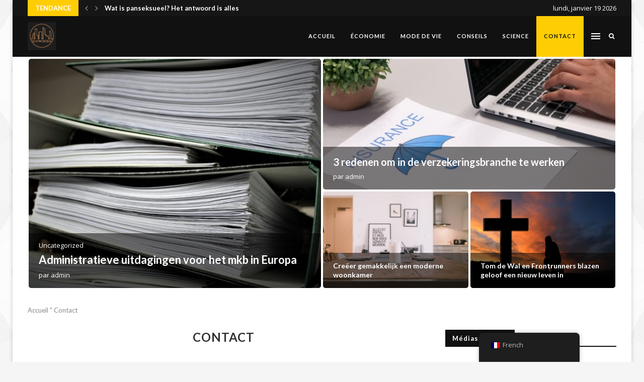

--- FILE ---
content_type: text/html; charset=UTF-8
request_url: https://eunewsmedia.com/fr/contacter/
body_size: 24591
content:
<!DOCTYPE html>
<html lang="fr-FR">
<head>
	<meta charset="UTF-8">
	<meta http-equiv="X-UA-Compatible" content="IE=edge">
	<meta name="viewport" content="width=device-width, initial-scale=1">
	<link rel="profile" href="http://gmpg.org/xfn/11" />
			<link rel="shortcut icon" href="https://eunewsmedia.com/wp-content/uploads/2021/04/minimal-real-estate-logo.png" type="image/x-icon" />
		<link rel="apple-touch-icon" sizes="180x180" href="https://eunewsmedia.com/wp-content/uploads/2021/04/minimal-real-estate-logo.png">
		<link rel="alternate" type="application/rss+xml" title="eunewsmedia.com RSS Feed" href="https://eunewsmedia.com/fr/feed/" />
	<link rel="alternate" type="application/atom+xml" title="eunewsmedia.com Atom Feed" href="https://eunewsmedia.com/fr/feed/atom/" />
	<link rel="pingback" href="" />
	<!--[if lt IE 9]>
	<script src="https://eunewsmedia.com/wp-content/themes/soledad/js/html5.js"></script>
	<![endif]-->
	<meta name="critical-css-name" content="page-sidebar-page-590a52aab4508e886f48bd13962d8452"/>    <script type="text/javascript">window.lazySizesConfig=window.lazySizesConfig||{},window.lazySizesConfig.lazyClass="lazy",window.lazySizesConfig.srcAttr="data-src",window.lazySizesConfig.loadMode=1,window.lazySizesConfig.expand=10,window.lazySizesConfig.expFactor=1.5,window.lazySizesConfig.hFac=.4;var _HWIO={data:{},filters:{},_readyjs_:{_all:[],_it:[]},add_event:function(a,b,c){void 0===c&&(c=10),this.filters[a]=this.filters[a]||[],this.filters[a].push({priority:c,callback:b})},genID:function(){return"_"+Math.random().toString(36).substr(2,9)},assign:function(){if(arguments.length<=1)return arguments.length?arguments[0]:null;for(var a=arguments[0],b=1;b<arguments.length;b++)for(var c in arguments[b])a[c]=arguments[b][c];return a},waitForExist:function(cb,test,tick,max,name){var i=0,k;test||(test=["window"]),"string"==typeof test?test=[test]:"number"==typeof test?(tick=test,test=[]):"object"==typeof test&&(console.log("waitForExist?",test),test=[]),"function"!=typeof test&&test.push("document.body"),tick=tick||500,max=max||100,name||(name="function"==typeof test?this.genID():test),k=btoa(unescape(encodeURIComponent(name))),_HWIO.data.__wait||(_HWIO.data.__wait={}),_HWIO.data.__wait[k]||(_HWIO.data.__wait[k]=0);var tm=setInterval(function(){var c=1;if("function"==typeof test)c=test();else for(var j=0;j<test.length;j++)if(void 0===eval("try{"+test[j]+"}catch(e){}")){c=0;break}c||_HWIO.data.__wait[k]++>max?(clearInterval(tm),_HWIO.data.__wait[k]-max<5&&("object"==typeof cb?cb[0]:cb).bind(_HWIO)()):"object"==typeof cb&&cb[1]&&cb[1].bind(_HWIO)()},tick);console.log("%c @add wait for "+name,"color:gray")},waitForFont:function(a,b){var c=function(){var e,f=0;for(e=0;e<a.length;e++)document.fonts.check("15px "+a[e])&&f++;f==a.length?(console.log("%c fonts loaded","color:pink"),b()):d++<2?setTimeout(c,500):b()},d=0;c()},timeout:function(a){setTimeout(function(){a("undefined"!=typeof jQuery?jQuery:null)})},readyjs:function(a,b){if(this.__readyjs){var c="undefined"!=typeof jQuery?jQuery:null;return"function"==typeof a?b?this.waitForExist(a,b):a(c):b(c)}"function"==typeof a?this._readyjs_._all.push(b?[a,b]:a):null===a?this._readyjs_._it.push(b):(this._readyjs_[a]||(this._readyjs_[a]=[]),this._readyjs_[a].push(b))},docReady:function(a,b){function c(c){if("complete"===document.readyState||"interactive"===document.readyState)return!c||b?setTimeout(a,b||1):a(c),1}c()||document.addEventListener("DOMContentLoaded",c)},winReady:function(a){"complete"===document.readyState?a():addEvent(window,"load",a)}};_HWIO.ajax={"ajax_url":"https:\/\/eunewsmedia.com\/wp-admin\/admin-ajax.php"};_HWIO.add_event('hpp_allow_js', function(v,att){		  return att.l.endsWith('.less') || att.l.endsWith('.html') || (location.href.indexOf('merge_js=0')===-1 && (att.l.indexOf('code.jquery.com')!==-1 || att.l.indexOf('jquery.min.js')!==-1))? 0:v;});_HWIO.add_event('hpp_allow_css', function(v,att){		return v;});	_HWIO.docReady(function(){
	document.querySelectorAll('.penci-lazy').forEach(function(e){e.classList.add('lazy');})
	document.addEventListener('lazybeforeunveil', function(e){
	    var bg = e.target.getAttribute('data-src');
	    if(bg && ['a','span','div', 'footer','figure'].indexOf(e.target.tagName.toLowerCase())!==-1){
	        e.target.style.backgroundImage = 'url(' + bg + ')';
	    }
	});
});
</script>
      
    <script>_HWIO.__readyjs=1;_HWIO._addjs=function(t,e){if(_HWIO.data._script_||(_HWIO.data._script_={},document.querySelectorAll("script[src]").forEach(function(t){var e=t.getAttribute("src");e&&(_HWIO.data._script_[e]=1)})),_HWIO.data._script_[t])return console.log("%c exist js "+t,"color:red");var r,c,a,n,s;r=document,c="script",a=e||Math.random(),window,s=(s=r.getElementsByTagName(c))[s.length-1],r.getElementById(a)||((n=r.createElement(c)).id=a,n.async=0,n.src=t,s.parentNode.insertBefore(n,s))};_HWIO._addjs("https://eunewsmedia.com/wp-content/plugins/wp2speed/lib/asset/js.js","lazysizes");</script><link rel='preconnect' href='https://fonts.googleapis.com' />
<link rel='preconnect' href='https://fonts.gstatic.com' />
<meta http-equiv='x-dns-prefetch-control' content='on'>
<link rel='dns-prefetch' href='//fonts.googleapis.com' />
<link rel='dns-prefetch' href='//fonts.gstatic.com' />
<link rel='dns-prefetch' href='//s.gravatar.com' />
<link rel='dns-prefetch' href='//www.google-analytics.com' />
<link rel='preload' as='image' href='https://eunewsmedia.com/wp-content/uploads/2021/04/minimal-real-estate-logo.png' type='image/png'>
<link rel='preload' as='font' href='https://eunewsmedia.com/wp-content/themes/soledad/fonts/fontawesome-webfont.woff2?v=4.7.0' type='font/woff2' crossorigin='anonymous' />
<link rel='preload' as='font' href='https://eunewsmedia.com/wp-content/themes/soledad/fonts/weathericons.woff2' type='font/woff2' crossorigin='anonymous' />
<link rel='preload' as='font' href='https://eunewsmedia.com/wp-content/plugins/penci-recipe/fonts/ficon.woff2' type='font/woff2' crossorigin='anonymous' />
<meta name='robots' content='index, follow, max-image-preview:large, max-snippet:-1, max-video-preview:-1' />

	<!-- This site is optimized with the Yoast SEO plugin v21.3 - https://yoast.com/wordpress/plugins/seo/ -->
	<title>Contact - eunewsmedia.com</title>
	<link rel="canonical" href="https://eunewsmedia.com/fr/contacter/" />
	<meta property="og:locale" content="fr_FR" />
	<meta property="og:type" content="article" />
	<meta property="og:title" content="Contact - eunewsmedia.com" />
	<meta property="og:url" content="https://eunewsmedia.com/fr/contacter/" />
	<meta property="og:site_name" content="eunewsmedia.com" />
	<meta property="article:modified_time" content="2021-07-19T14:14:35+00:00" />
	<meta name="twitter:card" content="summary_large_image" />
	<meta name="twitter:label1" content="Durée de lecture estimée" />
	<meta name="twitter:data1" content="1 minute" />
	<script type="application/ld+json" class="yoast-schema-graph">{
    "@context": "https:\/\/schema.org",
    "@graph": [
        {
            "@type": "WebPage",
            "@id": "https:\/\/eunewsmedia.com\/nl\/contact\/",
            "url": "https:\/\/eunewsmedia.com\/nl\/contact\/",
            "name": "Contact - eunewsmedia.com",
            "isPartOf": {
                "@id": "https:\/\/eunewsmedia.com\/nl\/#website"
            },
            "datePublished": "2018-08-24T03:50:19+00:00",
            "dateModified": "2021-07-19T14:14:35+00:00",
            "breadcrumb": {
                "@id": "https:\/\/eunewsmedia.com\/nl\/contact\/#breadcrumb"
            },
            "inLanguage": "fr-FR",
            "potentialAction": [
                {
                    "@type": "ReadAction",
                    "target": [
                        "https:\/\/eunewsmedia.com\/nl\/contact\/"
                    ]
                }
            ]
        },
        {
            "@type": "BreadcrumbList",
            "@id": "https:\/\/eunewsmedia.com\/nl\/contact\/#breadcrumb",
            "itemListElement": [
                {
                    "@type": "ListItem",
                    "position": 1,
                    "name": "Accueil",
                    "item": "https:\/\/eunewsmedia.com\/nl\/"
                },
                {
                    "@type": "ListItem",
                    "position": 2,
                    "name": "Contact"
                }
            ]
        },
        {
            "@type": "WebSite",
            "@id": "https:\/\/eunewsmedia.com\/nl\/#website",
            "url": "https:\/\/eunewsmedia.com\/nl\/",
            "name": "eunewsmedia.com",
            "description": "",
            "potentialAction": [
                {
                    "@type": "SearchAction",
                    "target": {
                        "@type": "EntryPoint",
                        "urlTemplate": "https:\/\/eunewsmedia.com\/nl\/?s={search_term_string}"
                    },
                    "query-input": "required name=search_term_string"
                }
            ],
            "inLanguage": "fr-FR"
        }
    ]
}</script>
	<!-- / Yoast SEO plugin. -->


<link rel='dns-prefetch' href='//fonts.googleapis.com' />
<link rel="alternate" title="oEmbed (JSON)" type="application/json+oembed" href="https://eunewsmedia.com/fr/wp-json/oembed/1.0/embed?url=https%3A%2F%2Feunewsmedia.com%2Ffr%2Fcontacter%2F" />
<link rel="alternate" title="oEmbed (XML)" type="text/xml+oembed" href="https://eunewsmedia.com/fr/wp-json/oembed/1.0/embed?url=https%3A%2F%2Feunewsmedia.com%2Ffr%2Fcontacter%2F&#038;format=xml" />
<style id='wp-img-auto-sizes-contain-inline-css' type='text/css'>
img:is([sizes=auto i],[sizes^="auto," i]){contain-intrinsic-size:3000px 1500px}
/*# sourceURL=wp-img-auto-sizes-contain-inline-css */
</style>
<link rel='stylesheet' id='wp-block-library-css' href='https://eunewsmedia.com/wp-includes/css/dist/block-library/style.min.css' type='text/css' media='all' />
<style id='global-styles-inline-css' type='text/css'>
:root{--wp--preset--aspect-ratio--square: 1;--wp--preset--aspect-ratio--4-3: 4/3;--wp--preset--aspect-ratio--3-4: 3/4;--wp--preset--aspect-ratio--3-2: 3/2;--wp--preset--aspect-ratio--2-3: 2/3;--wp--preset--aspect-ratio--16-9: 16/9;--wp--preset--aspect-ratio--9-16: 9/16;--wp--preset--color--black: #000000;--wp--preset--color--cyan-bluish-gray: #abb8c3;--wp--preset--color--white: #ffffff;--wp--preset--color--pale-pink: #f78da7;--wp--preset--color--vivid-red: #cf2e2e;--wp--preset--color--luminous-vivid-orange: #ff6900;--wp--preset--color--luminous-vivid-amber: #fcb900;--wp--preset--color--light-green-cyan: #7bdcb5;--wp--preset--color--vivid-green-cyan: #00d084;--wp--preset--color--pale-cyan-blue: #8ed1fc;--wp--preset--color--vivid-cyan-blue: #0693e3;--wp--preset--color--vivid-purple: #9b51e0;--wp--preset--gradient--vivid-cyan-blue-to-vivid-purple: linear-gradient(135deg,rgb(6,147,227) 0%,rgb(155,81,224) 100%);--wp--preset--gradient--light-green-cyan-to-vivid-green-cyan: linear-gradient(135deg,rgb(122,220,180) 0%,rgb(0,208,130) 100%);--wp--preset--gradient--luminous-vivid-amber-to-luminous-vivid-orange: linear-gradient(135deg,rgb(252,185,0) 0%,rgb(255,105,0) 100%);--wp--preset--gradient--luminous-vivid-orange-to-vivid-red: linear-gradient(135deg,rgb(255,105,0) 0%,rgb(207,46,46) 100%);--wp--preset--gradient--very-light-gray-to-cyan-bluish-gray: linear-gradient(135deg,rgb(238,238,238) 0%,rgb(169,184,195) 100%);--wp--preset--gradient--cool-to-warm-spectrum: linear-gradient(135deg,rgb(74,234,220) 0%,rgb(151,120,209) 20%,rgb(207,42,186) 40%,rgb(238,44,130) 60%,rgb(251,105,98) 80%,rgb(254,248,76) 100%);--wp--preset--gradient--blush-light-purple: linear-gradient(135deg,rgb(255,206,236) 0%,rgb(152,150,240) 100%);--wp--preset--gradient--blush-bordeaux: linear-gradient(135deg,rgb(254,205,165) 0%,rgb(254,45,45) 50%,rgb(107,0,62) 100%);--wp--preset--gradient--luminous-dusk: linear-gradient(135deg,rgb(255,203,112) 0%,rgb(199,81,192) 50%,rgb(65,88,208) 100%);--wp--preset--gradient--pale-ocean: linear-gradient(135deg,rgb(255,245,203) 0%,rgb(182,227,212) 50%,rgb(51,167,181) 100%);--wp--preset--gradient--electric-grass: linear-gradient(135deg,rgb(202,248,128) 0%,rgb(113,206,126) 100%);--wp--preset--gradient--midnight: linear-gradient(135deg,rgb(2,3,129) 0%,rgb(40,116,252) 100%);--wp--preset--font-size--small: 12px;--wp--preset--font-size--medium: 20px;--wp--preset--font-size--large: 32px;--wp--preset--font-size--x-large: 42px;--wp--preset--font-size--normal: 14px;--wp--preset--font-size--huge: 42px;--wp--preset--spacing--20: 0.44rem;--wp--preset--spacing--30: 0.67rem;--wp--preset--spacing--40: 1rem;--wp--preset--spacing--50: 1.5rem;--wp--preset--spacing--60: 2.25rem;--wp--preset--spacing--70: 3.38rem;--wp--preset--spacing--80: 5.06rem;--wp--preset--shadow--natural: 6px 6px 9px rgba(0, 0, 0, 0.2);--wp--preset--shadow--deep: 12px 12px 50px rgba(0, 0, 0, 0.4);--wp--preset--shadow--sharp: 6px 6px 0px rgba(0, 0, 0, 0.2);--wp--preset--shadow--outlined: 6px 6px 0px -3px rgb(255, 255, 255), 6px 6px rgb(0, 0, 0);--wp--preset--shadow--crisp: 6px 6px 0px rgb(0, 0, 0);}:where(.is-layout-flex){gap: 0.5em;}:where(.is-layout-grid){gap: 0.5em;}body .is-layout-flex{display: flex;}.is-layout-flex{flex-wrap: wrap;align-items: center;}.is-layout-flex > :is(*, div){margin: 0;}body .is-layout-grid{display: grid;}.is-layout-grid > :is(*, div){margin: 0;}:where(.wp-block-columns.is-layout-flex){gap: 2em;}:where(.wp-block-columns.is-layout-grid){gap: 2em;}:where(.wp-block-post-template.is-layout-flex){gap: 1.25em;}:where(.wp-block-post-template.is-layout-grid){gap: 1.25em;}.has-black-color{color: var(--wp--preset--color--black) !important;}.has-cyan-bluish-gray-color{color: var(--wp--preset--color--cyan-bluish-gray) !important;}.has-white-color{color: var(--wp--preset--color--white) !important;}.has-pale-pink-color{color: var(--wp--preset--color--pale-pink) !important;}.has-vivid-red-color{color: var(--wp--preset--color--vivid-red) !important;}.has-luminous-vivid-orange-color{color: var(--wp--preset--color--luminous-vivid-orange) !important;}.has-luminous-vivid-amber-color{color: var(--wp--preset--color--luminous-vivid-amber) !important;}.has-light-green-cyan-color{color: var(--wp--preset--color--light-green-cyan) !important;}.has-vivid-green-cyan-color{color: var(--wp--preset--color--vivid-green-cyan) !important;}.has-pale-cyan-blue-color{color: var(--wp--preset--color--pale-cyan-blue) !important;}.has-vivid-cyan-blue-color{color: var(--wp--preset--color--vivid-cyan-blue) !important;}.has-vivid-purple-color{color: var(--wp--preset--color--vivid-purple) !important;}.has-black-background-color{background-color: var(--wp--preset--color--black) !important;}.has-cyan-bluish-gray-background-color{background-color: var(--wp--preset--color--cyan-bluish-gray) !important;}.has-white-background-color{background-color: var(--wp--preset--color--white) !important;}.has-pale-pink-background-color{background-color: var(--wp--preset--color--pale-pink) !important;}.has-vivid-red-background-color{background-color: var(--wp--preset--color--vivid-red) !important;}.has-luminous-vivid-orange-background-color{background-color: var(--wp--preset--color--luminous-vivid-orange) !important;}.has-luminous-vivid-amber-background-color{background-color: var(--wp--preset--color--luminous-vivid-amber) !important;}.has-light-green-cyan-background-color{background-color: var(--wp--preset--color--light-green-cyan) !important;}.has-vivid-green-cyan-background-color{background-color: var(--wp--preset--color--vivid-green-cyan) !important;}.has-pale-cyan-blue-background-color{background-color: var(--wp--preset--color--pale-cyan-blue) !important;}.has-vivid-cyan-blue-background-color{background-color: var(--wp--preset--color--vivid-cyan-blue) !important;}.has-vivid-purple-background-color{background-color: var(--wp--preset--color--vivid-purple) !important;}.has-black-border-color{border-color: var(--wp--preset--color--black) !important;}.has-cyan-bluish-gray-border-color{border-color: var(--wp--preset--color--cyan-bluish-gray) !important;}.has-white-border-color{border-color: var(--wp--preset--color--white) !important;}.has-pale-pink-border-color{border-color: var(--wp--preset--color--pale-pink) !important;}.has-vivid-red-border-color{border-color: var(--wp--preset--color--vivid-red) !important;}.has-luminous-vivid-orange-border-color{border-color: var(--wp--preset--color--luminous-vivid-orange) !important;}.has-luminous-vivid-amber-border-color{border-color: var(--wp--preset--color--luminous-vivid-amber) !important;}.has-light-green-cyan-border-color{border-color: var(--wp--preset--color--light-green-cyan) !important;}.has-vivid-green-cyan-border-color{border-color: var(--wp--preset--color--vivid-green-cyan) !important;}.has-pale-cyan-blue-border-color{border-color: var(--wp--preset--color--pale-cyan-blue) !important;}.has-vivid-cyan-blue-border-color{border-color: var(--wp--preset--color--vivid-cyan-blue) !important;}.has-vivid-purple-border-color{border-color: var(--wp--preset--color--vivid-purple) !important;}.has-vivid-cyan-blue-to-vivid-purple-gradient-background{background: var(--wp--preset--gradient--vivid-cyan-blue-to-vivid-purple) !important;}.has-light-green-cyan-to-vivid-green-cyan-gradient-background{background: var(--wp--preset--gradient--light-green-cyan-to-vivid-green-cyan) !important;}.has-luminous-vivid-amber-to-luminous-vivid-orange-gradient-background{background: var(--wp--preset--gradient--luminous-vivid-amber-to-luminous-vivid-orange) !important;}.has-luminous-vivid-orange-to-vivid-red-gradient-background{background: var(--wp--preset--gradient--luminous-vivid-orange-to-vivid-red) !important;}.has-very-light-gray-to-cyan-bluish-gray-gradient-background{background: var(--wp--preset--gradient--very-light-gray-to-cyan-bluish-gray) !important;}.has-cool-to-warm-spectrum-gradient-background{background: var(--wp--preset--gradient--cool-to-warm-spectrum) !important;}.has-blush-light-purple-gradient-background{background: var(--wp--preset--gradient--blush-light-purple) !important;}.has-blush-bordeaux-gradient-background{background: var(--wp--preset--gradient--blush-bordeaux) !important;}.has-luminous-dusk-gradient-background{background: var(--wp--preset--gradient--luminous-dusk) !important;}.has-pale-ocean-gradient-background{background: var(--wp--preset--gradient--pale-ocean) !important;}.has-electric-grass-gradient-background{background: var(--wp--preset--gradient--electric-grass) !important;}.has-midnight-gradient-background{background: var(--wp--preset--gradient--midnight) !important;}.has-small-font-size{font-size: var(--wp--preset--font-size--small) !important;}.has-medium-font-size{font-size: var(--wp--preset--font-size--medium) !important;}.has-large-font-size{font-size: var(--wp--preset--font-size--large) !important;}.has-x-large-font-size{font-size: var(--wp--preset--font-size--x-large) !important;}
/*# sourceURL=global-styles-inline-css */
</style>

<style id='classic-theme-styles-inline-css' type='text/css'>
/*! This file is auto-generated */
.wp-block-button__link{color:#fff;background-color:#32373c;border-radius:9999px;box-shadow:none;text-decoration:none;padding:calc(.667em + 2px) calc(1.333em + 2px);font-size:1.125em}.wp-block-file__button{background:#32373c;color:#fff;text-decoration:none}
/*# sourceURL=/wp-includes/css/classic-themes.min.css */
</style>
<link rel='stylesheet' id='contact-form-7-css' href='https://eunewsmedia.com/wp-content/plugins/contact-form-7/includes/css/styles.css' type='text/css' media='all' />
<link rel='stylesheet' id='penci-oswald-css' href='//fonts.googleapis.com/css?family=Oswald%3A400&#038;display=swap' type='text/css' media='all' />
<link rel='stylesheet' id='trp-floater-language-switcher-style-css' href='https://eunewsmedia.com/wp-content/plugins/translatepress-multilingual/assets/css/trp-floater-language-switcher.css' type='text/css' media='all' />
<link rel='stylesheet' id='trp-language-switcher-style-css' href='https://eunewsmedia.com/wp-content/plugins/translatepress-multilingual/assets/css/trp-language-switcher.css' type='text/css' media='all' />
<link rel='stylesheet' id='penci-fonts-css' href='//fonts.googleapis.com/css?family=Raleway%3A300%2C300italic%2C400%2C400italic%2C500%2C500italic%2C700%2C700italic%2C800%2C800italic%7CPT+Serif%3A300%2C300italic%2C400%2C400italic%2C500%2C500italic%2C700%2C700italic%2C800%2C800italic%7CPlayfair+Display+SC%3A300%2C300italic%2C400%2C400italic%2C500%2C500italic%2C700%2C700italic%2C800%2C800italic%7CMontserrat%3A300%2C300italic%2C400%2C400italic%2C500%2C500italic%2C700%2C700italic%2C800%2C800italic%7CLato%3A300%2C300italic%2C400%2C400italic%2C500%2C500italic%2C700%2C700italic%2C800%2C800italic%7COpen+Sans%3A300%2C300italic%2C400%2C400italic%2C500%2C500italic%2C700%2C700italic%2C800%2C800italic%26subset%3Dlatin%2Ccyrillic%2Ccyrillic-ext%2Cgreek%2Cgreek-ext%2Clatin-ext&#038;display=swap' type='text/css' media='all' />
<link rel='stylesheet' id='penci-main-style-css' href='https://eunewsmedia.com/wp-content/themes/soledad/main.css' type='text/css' media='all' />
<link rel='stylesheet' id='penci-font-awesomeold-css' href='https://eunewsmedia.com/wp-content/themes/soledad/css/font-awesome.4.7.0.swap.min.css' type='text/css' media='all' />
<link rel='stylesheet' id='penci-font-iweather-css' href='https://eunewsmedia.com/wp-content/themes/soledad/css/weather-icon.swap.css' type='text/css' media='all' />
<link rel='stylesheet' id='penci_style-css' href='https://eunewsmedia.com/wp-content/themes/soledad/style.css' type='text/css' media='all' />
<link rel='stylesheet' id='penci-recipe-css-css' href='https://eunewsmedia.com/wp-content/plugins/penci-recipe/css/recipe.css' type='text/css' media='all' />
<script type="text/javascript" src="https://eunewsmedia.com/wp-includes/js/jquery/jquery.min.js" id="jquery-core-js"></script>
<script type="text/javascript" src="https://eunewsmedia.com/wp-includes/js/jquery/jquery-migrate.min.js" id="jquery-migrate-js"></script>
<link rel="https://api.w.org/" href="https://eunewsmedia.com/fr/wp-json/" /><link rel="alternate" title="JSON" type="application/json" href="https://eunewsmedia.com/fr/wp-json/wp/v2/pages/1694" />	<style type="text/css">
				.penci-recipe-tagged .prt-icon span, .penci-recipe-action-buttons .penci-recipe-button:hover{ background-color:#ffcd04; }																																																																																															</style>
	<style type="text/css">
																											</style>
<link rel='preconnect' href='https://fonts.gstatic.com' crossorigin /><script>if(typeof $=="undefined" && typeof jQuery!="undefined")$=jQuery;</script><link rel="alternate" hreflang="nl-NL" href="https://eunewsmedia.com/nl/contact/"/>
<link rel="alternate" hreflang="en-US" href="https://eunewsmedia.com/en/contact/"/>
<link rel="alternate" hreflang="de-DE" href="https://eunewsmedia.com/de/kontakt/"/>
<link rel="alternate" hreflang="fr-FR" href="https://eunewsmedia.com/fr/contacter/"/>
<link rel="alternate" hreflang="nl" href="https://eunewsmedia.com/nl/contact/"/>
<link rel="alternate" hreflang="en" href="https://eunewsmedia.com/en/contact/"/>
<link rel="alternate" hreflang="de" href="https://eunewsmedia.com/de/kontakt/"/>
<link rel="alternate" hreflang="fr" href="https://eunewsmedia.com/fr/contacter/"/>
<script>var portfolioDataJs = portfolioDataJs || [];</script><style id="penci-custom-style" type="text/css">.penci-image-holder:before{ padding-top: 100%; } h1, h2, h3, h4, h5, h6, .penci-lgpop-title, .penci-login-register input[type="submit"], h2.penci-heading-video, #navigation .menu li a, .penci-photo-2-effect figcaption h2, .headline-title, a.penci-topbar-post-title, #sidebar-nav .menu li a, .penci-slider .pencislider-container .pencislider-content .pencislider-title, .penci-slider .pencislider-container .pencislider-content .pencislider-button, #main .bbp-login-form .bbp-submit-wrapper button[type="submit"], .author-quote span, .penci-more-link a.more-link, .penci-post-share-box .dt-share, .post-share a .dt-share, .author-content h5, .post-pagination h5, .post-box-title, .penci-countdown .countdown-amount, .penci-countdown .countdown-period, .penci-pagination a, .penci-pagination .disable-url, ul.footer-socials li a span, .penci-button,.widget input[type="submit"],.penci-user-logged-in .penci-user-action-links a, .widget button[type="submit"], .penci-sidebar-content .widget-title, #respond h3.comment-reply-title span, .widget-social.show-text a span, .footer-widget-wrapper .widget .widget-title,.penci-user-logged-in .penci-user-action-links a, .container.penci-breadcrumb span, .container.penci-breadcrumb span a, .penci-container-inside.penci-breadcrumb span, .penci-container-inside.penci-breadcrumb span a, .container.penci-breadcrumb span, .container.penci-breadcrumb span a, .error-404 .go-back-home a, .post-entry .penci-portfolio-filter ul li a, .penci-portfolio-filter ul li a, .portfolio-overlay-content .portfolio-short .portfolio-title a, .home-featured-cat-content .magcat-detail h3 a, .post-entry blockquote cite, .post-entry blockquote .author, .tags-share-box.hide-tags.page-share .share-title, .widget ul.side-newsfeed li .side-item .side-item-text h4 a, .thecomment .comment-text span.author, .thecomment .comment-text span.author a, .post-comments span.reply a, #respond h3, #respond label, .wpcf7 label, #respond #submit, div.wpforms-container .wpforms-form.wpforms-form .wpforms-field-label,div.wpforms-container .wpforms-form.wpforms-form input[type=submit], div.wpforms-container .wpforms-form.wpforms-form button[type=submit], div.wpforms-container .wpforms-form.wpforms-form .wpforms-page-button, .wpcf7 input[type="submit"], .widget_wysija input[type="submit"], .archive-box span, .archive-box h1, .gallery .gallery-caption, .contact-form input[type=submit], ul.penci-topbar-menu > li a, div.penci-topbar-menu > ul > li a, .featured-style-29 .penci-featured-slider-button a, .pencislider-container .pencislider-content .pencislider-title, .pencislider-container .pencislider-content .pencislider-button, ul.homepage-featured-boxes .penci-fea-in.boxes-style-3 h4 span span, .pencislider-container .pencislider-content .pencislider-button, .woocommerce div.product .woocommerce-tabs .panel #respond .comment-reply-title, .penci-recipe-index-wrap .penci-index-more-link a, .penci-menu-hbg .menu li a, #sidebar-nav .menu li a, .penci-readmore-btn.penci-btn-make-button a, .bos_searchbox_widget_class #flexi_searchbox h1, .bos_searchbox_widget_class #flexi_searchbox h2, .bos_searchbox_widget_class #flexi_searchbox h3, .bos_searchbox_widget_class #flexi_searchbox h4, .bos_searchbox_widget_class #flexi_searchbox #b_searchboxInc .b_submitButton_wrapper .b_submitButton:hover, .bos_searchbox_widget_class #flexi_searchbox #b_searchboxInc .b_submitButton_wrapper .b_submitButton, .penci-featured-cat-seemore.penci-btn-make-button a, .penci-menu-hbg-inner .penci-hbg_sitetitle { font-family: 'Lato', sans-serif; } .featured-style-29 .penci-featured-slider-button a, #bbpress-forums #bbp-search-form .button{ font-weight: bold; } #main #bbpress-forums .bbp-login-form fieldset.bbp-form select, #main #bbpress-forums .bbp-login-form .bbp-form input[type="password"], #main #bbpress-forums .bbp-login-form .bbp-form input[type="text"], .penci-login-register input[type="email"], .penci-login-register input[type="text"], .penci-login-register input[type="password"], .penci-login-register input[type="number"], body, textarea, #respond textarea, .widget input[type="text"], .widget input[type="email"], .widget input[type="date"], .widget input[type="number"], .wpcf7 textarea, .mc4wp-form input, #respond input, div.wpforms-container .wpforms-form.wpforms-form input[type=date], div.wpforms-container .wpforms-form.wpforms-form input[type=datetime], div.wpforms-container .wpforms-form.wpforms-form input[type=datetime-local], div.wpforms-container .wpforms-form.wpforms-form input[type=email], div.wpforms-container .wpforms-form.wpforms-form input[type=month], div.wpforms-container .wpforms-form.wpforms-form input[type=number], div.wpforms-container .wpforms-form.wpforms-form input[type=password], div.wpforms-container .wpforms-form.wpforms-form input[type=range], div.wpforms-container .wpforms-form.wpforms-form input[type=search], div.wpforms-container .wpforms-form.wpforms-form input[type=tel], div.wpforms-container .wpforms-form.wpforms-form input[type=text], div.wpforms-container .wpforms-form.wpforms-form input[type=time], div.wpforms-container .wpforms-form.wpforms-form input[type=url], div.wpforms-container .wpforms-form.wpforms-form input[type=week], div.wpforms-container .wpforms-form.wpforms-form select, div.wpforms-container .wpforms-form.wpforms-form textarea, .wpcf7 input, form.pc-searchform input.search-input, ul.homepage-featured-boxes .penci-fea-in h4, .widget.widget_categories ul li span.category-item-count, .about-widget .about-me-heading, .widget ul.side-newsfeed li .side-item .side-item-text .side-item-meta { font-family: 'Open Sans', sans-serif; } p { line-height: 1.8; } .penci-hide-tagupdated{ display: none !important; } .header-slogan .header-slogan-text { font-style:normal; } h1, h2, h3, h4, h5, h6, .penci-lgpop-title, #sidebar-nav .menu li a, #navigation .menu li a, a.penci-topbar-post-title, .penci-slider .pencislider-container .pencislider-content .pencislider-title, .penci-slider .pencislider-container .pencislider-content .pencislider-button, .headline-title, .author-quote span, .penci-more-link a.more-link, .author-content h5, .post-pagination h5, .post-box-title, .penci-countdown .countdown-amount, .penci-countdown .countdown-period, .penci-pagination a, .penci-pagination .disable-url, ul.footer-socials li a span, .penci-sidebar-content .widget-title, #respond h3.comment-reply-title span, .widget-social.show-text a span, .footer-widget-wrapper .widget .widget-title, .error-404 .go-back-home a, .home-featured-cat-content .magcat-detail h3 a, .post-entry blockquote cite, .pencislider-container .pencislider-content .pencislider-title, .pencislider-container .pencislider-content .pencislider-button, .post-entry blockquote .author, .tags-share-box.hide-tags.page-share .share-title, .widget ul.side-newsfeed li .side-item .side-item-text h4 a, .thecomment .comment-text span.author, .thecomment .comment-text span.author a, #respond h3, #respond label, .wpcf7 label, div.wpforms-container .wpforms-form.wpforms-form .wpforms-field-label,div.wpforms-container .wpforms-form.wpforms-form input[type=submit], div.wpforms-container .wpforms-form.wpforms-form button[type=submit], div.wpforms-container .wpforms-form.wpforms-form .wpforms-page-button, #respond #submit, .wpcf7 input[type="submit"], .widget_wysija input[type="submit"], .archive-box span, .penci-login-register input[type="submit"], .archive-box h1, .gallery .gallery-caption, .widget input[type="submit"],.penci-button, #main .bbp-login-form .bbp-submit-wrapper button[type="submit"], .widget button[type="submit"], .contact-form input[type=submit], ul.penci-topbar-menu > li a, div.penci-topbar-menu > ul > li a, .penci-recipe-index-wrap .penci-index-more-link a, #bbpress-forums #bbp-search-form .button, .penci-menu-hbg .menu li a, #sidebar-nav .menu li a, .penci-readmore-btn.penci-btn-make-button a, .penci-featured-cat-seemore.penci-btn-make-button a, .penci-menu-hbg-inner .penci-hbg_sitetitle { font-weight: 600; } .penci-image-holder, .standard-post-image img, .penci-overlay-over:before, .penci-overlay-over .overlay-border, .penci-grid li .item img, .penci-masonry .item-masonry a img, .penci-grid .list-post.list-boxed-post, .penci-grid li.list-boxed-post-2 .content-boxed-2, .grid-mixed, .penci-grid li.typography-style .overlay-typography, .penci-grid li.typography-style .overlay-typography:before, .penci-grid li.typography-style .overlay-typography:after, .container-single .post-image, .home-featured-cat-content .mag-photo .mag-overlay-photo, .mag-single-slider-overlay, ul.homepage-featured-boxes li .penci-fea-in:before, ul.homepage-featured-boxes li .penci-fea-in:after, ul.homepage-featured-boxes .penci-fea-in .fea-box-img:after, ul.homepage-featured-boxes li .penci-fea-in, .penci-slider38-overlay { border-radius: 5px; -webkit-border-radius: 5px; } .penci-featured-content-right:before{ border-top-right-radius: 5px; border-bottom-right-radius: 5px; } .penci-slider4-overlay, .penci-slide-overlay .overlay-link, .featured-style-29 .featured-slider-overlay, .penci-widget-slider-overlay{ border-radius: 5px; -webkit-border-radius: 5px; } .penci-flat-overlay .penci-slide-overlay .penci-mag-featured-content:before{ border-bottom-left-radius: 5px; border-bottom-right-radius: 5px; } .featured-area .penci-image-holder, .featured-area .penci-slider4-overlay, .featured-area .penci-slide-overlay .overlay-link, .featured-style-29 .featured-slider-overlay, .penci-slider38-overlay{ border-radius: ; -webkit-border-radius: ; } .penci-featured-content-right:before{ border-top-right-radius: 5px; border-bottom-right-radius: 5px; } .penci-flat-overlay .penci-slide-overlay .penci-mag-featured-content:before{ border-bottom-left-radius: 5px; border-bottom-right-radius: 5px; } .container-single .post-image{ border-radius: ; -webkit-border-radius: ; } .penci-mega-thumbnail .penci-image-holder{ border-radius: 0; -webkit-border-radius: 0; } body.penci-body-boxed { background-image: url(https://eunewsmedia.com/wp-content/uploads/2021/04/art-pattern-3.png); } body.penci-body-boxed { background-repeat:repeat; } body.penci-body-boxed { background-attachment:scroll; } body.penci-body-boxed { background-size:auto; } #header .inner-header .container { padding:20px 0; } #logo a { max-width:1400px; width: 100%; } @media only screen and (max-width: 960px) and (min-width: 768px){ #logo img{ max-width: 100%; } } .inner-header #logo img{ height:2000px; } #main #bbpress-forums .bbp-login-form fieldset.bbp-form select, #main #bbpress-forums .bbp-login-form .bbp-form input[type="password"], #main #bbpress-forums .bbp-login-form .bbp-form input[type="text"], .widget ul li, .grid-mixed, .penci-post-box-meta, .penci-pagination.penci-ajax-more a.penci-ajax-more-button, .widget-social a i, .penci-home-popular-posts, .header-header-1.has-bottom-line, .header-header-4.has-bottom-line, .header-header-7.has-bottom-line, .container-single .post-entry .post-tags a,.tags-share-box.tags-share-box-2_3,.tags-share-box.tags-share-box-top, .tags-share-box, .post-author, .post-pagination, .post-related, .post-comments .post-title-box, .comments .comment, #respond textarea, .wpcf7 textarea, #respond input, div.wpforms-container .wpforms-form.wpforms-form input[type=date], div.wpforms-container .wpforms-form.wpforms-form input[type=datetime], div.wpforms-container .wpforms-form.wpforms-form input[type=datetime-local], div.wpforms-container .wpforms-form.wpforms-form input[type=email], div.wpforms-container .wpforms-form.wpforms-form input[type=month], div.wpforms-container .wpforms-form.wpforms-form input[type=number], div.wpforms-container .wpforms-form.wpforms-form input[type=password], div.wpforms-container .wpforms-form.wpforms-form input[type=range], div.wpforms-container .wpforms-form.wpforms-form input[type=search], div.wpforms-container .wpforms-form.wpforms-form input[type=tel], div.wpforms-container .wpforms-form.wpforms-form input[type=text], div.wpforms-container .wpforms-form.wpforms-form input[type=time], div.wpforms-container .wpforms-form.wpforms-form input[type=url], div.wpforms-container .wpforms-form.wpforms-form input[type=week], div.wpforms-container .wpforms-form.wpforms-form select, div.wpforms-container .wpforms-form.wpforms-form textarea, .wpcf7 input, .widget_wysija input, #respond h3, form.pc-searchform input.search-input, .post-password-form input[type="text"], .post-password-form input[type="email"], .post-password-form input[type="password"], .post-password-form input[type="number"], .penci-recipe, .penci-recipe-heading, .penci-recipe-ingredients, .penci-recipe-notes, .penci-pagination ul.page-numbers li span, .penci-pagination ul.page-numbers li a, #comments_pagination span, #comments_pagination a, body.author .post-author, .tags-share-box.hide-tags.page-share, .penci-grid li.list-post, .penci-grid li.list-boxed-post-2 .content-boxed-2, .home-featured-cat-content .mag-post-box, .home-featured-cat-content.style-2 .mag-post-box.first-post, .home-featured-cat-content.style-10 .mag-post-box.first-post, .widget select, .widget ul ul, .widget input[type="text"], .widget input[type="email"], .widget input[type="date"], .widget input[type="number"], .widget input[type="search"], .widget .tagcloud a, #wp-calendar tbody td, .woocommerce div.product .entry-summary div[itemprop="description"] td, .woocommerce div.product .entry-summary div[itemprop="description"] th, .woocommerce div.product .woocommerce-tabs #tab-description td, .woocommerce div.product .woocommerce-tabs #tab-description th, .woocommerce-product-details__short-description td, th, .woocommerce ul.cart_list li, .woocommerce ul.product_list_widget li, .woocommerce .widget_shopping_cart .total, .woocommerce.widget_shopping_cart .total, .woocommerce .woocommerce-product-search input[type="search"], .woocommerce nav.woocommerce-pagination ul li a, .woocommerce nav.woocommerce-pagination ul li span, .woocommerce div.product .product_meta, .woocommerce div.product .woocommerce-tabs ul.tabs, .woocommerce div.product .related > h2, .woocommerce div.product .upsells > h2, .woocommerce #reviews #comments ol.commentlist li .comment-text, .woocommerce table.shop_table td, .post-entry td, .post-entry th, #add_payment_method .cart-collaterals .cart_totals tr td, #add_payment_method .cart-collaterals .cart_totals tr th, .woocommerce-cart .cart-collaterals .cart_totals tr td, .woocommerce-cart .cart-collaterals .cart_totals tr th, .woocommerce-checkout .cart-collaterals .cart_totals tr td, .woocommerce-checkout .cart-collaterals .cart_totals tr th, .woocommerce-cart .cart-collaterals .cart_totals table, .woocommerce-cart table.cart td.actions .coupon .input-text, .woocommerce table.shop_table a.remove, .woocommerce form .form-row .input-text, .woocommerce-page form .form-row .input-text, .woocommerce .woocommerce-error, .woocommerce .woocommerce-info, .woocommerce .woocommerce-message, .woocommerce form.checkout_coupon, .woocommerce form.login, .woocommerce form.register, .woocommerce form.checkout table.shop_table, .woocommerce-checkout #payment ul.payment_methods, .post-entry table, .wrapper-penci-review, .penci-review-container.penci-review-count, #penci-demobar .style-toggle, #widget-area, .post-entry hr, .wpb_text_column hr, #buddypress .dir-search input[type=search], #buddypress .dir-search input[type=text], #buddypress .groups-members-search input[type=search], #buddypress .groups-members-search input[type=text], #buddypress ul.item-list, #buddypress .profile[role=main], #buddypress select, #buddypress div.pagination .pagination-links span, #buddypress div.pagination .pagination-links a, #buddypress div.pagination .pag-count, #buddypress div.pagination .pagination-links a:hover, #buddypress ul.item-list li, #buddypress table.forum tr td.label, #buddypress table.messages-notices tr td.label, #buddypress table.notifications tr td.label, #buddypress table.notifications-settings tr td.label, #buddypress table.profile-fields tr td.label, #buddypress table.wp-profile-fields tr td.label, #buddypress table.profile-fields:last-child, #buddypress form#whats-new-form textarea, #buddypress .standard-form input[type=text], #buddypress .standard-form input[type=color], #buddypress .standard-form input[type=date], #buddypress .standard-form input[type=datetime], #buddypress .standard-form input[type=datetime-local], #buddypress .standard-form input[type=email], #buddypress .standard-form input[type=month], #buddypress .standard-form input[type=number], #buddypress .standard-form input[type=range], #buddypress .standard-form input[type=search], #buddypress .standard-form input[type=password], #buddypress .standard-form input[type=tel], #buddypress .standard-form input[type=time], #buddypress .standard-form input[type=url], #buddypress .standard-form input[type=week], .bp-avatar-nav ul, .bp-avatar-nav ul.avatar-nav-items li.current, #bbpress-forums li.bbp-body ul.forum, #bbpress-forums li.bbp-body ul.topic, #bbpress-forums li.bbp-footer, .bbp-pagination-links a, .bbp-pagination-links span.current, .wrapper-boxed .bbp-pagination-links a:hover, .wrapper-boxed .bbp-pagination-links span.current, #buddypress .standard-form select, #buddypress .standard-form input[type=password], #buddypress .activity-list li.load-more a, #buddypress .activity-list li.load-newest a, #buddypress ul.button-nav li a, #buddypress div.generic-button a, #buddypress .comment-reply-link, #bbpress-forums div.bbp-template-notice.info, #bbpress-forums #bbp-search-form #bbp_search, #bbpress-forums .bbp-forums-list, #bbpress-forums #bbp_topic_title, #bbpress-forums #bbp_topic_tags, #bbpress-forums .wp-editor-container, .widget_display_stats dd, .widget_display_stats dt, div.bbp-forum-header, div.bbp-topic-header, div.bbp-reply-header, .widget input[type="text"], .widget input[type="email"], .widget input[type="date"], .widget input[type="number"], .widget input[type="search"], .widget input[type="password"], blockquote.wp-block-quote, .post-entry blockquote.wp-block-quote, .wp-block-quote:not(.is-large):not(.is-style-large), .post-entry pre, .wp-block-pullquote:not(.is-style-solid-color), .post-entry hr.wp-block-separator, .wp-block-separator, .wp-block-latest-posts, .wp-block-yoast-how-to-block ol.schema-how-to-steps, .wp-block-yoast-how-to-block ol.schema-how-to-steps li, .wp-block-yoast-faq-block .schema-faq-section, .post-entry .wp-block-quote, .wpb_text_column .wp-block-quote, .woocommerce .page-description .wp-block-quote, .wp-block-search .wp-block-search__input{ border-color: #eeeeee; } .penci-recipe-index-wrap h4.recipe-index-heading > span:before, .penci-recipe-index-wrap h4.recipe-index-heading > span:after{ border-color: #eeeeee; opacity: 1; } .tags-share-box .single-comment-o:after, .post-share a.penci-post-like:after{ background-color: #eeeeee; } .penci-grid .list-post.list-boxed-post{ border-color: #eeeeee !important; } .penci-post-box-meta.penci-post-box-grid:before, .woocommerce .widget_price_filter .ui-slider .ui-slider-range{ background-color: #eeeeee; } .penci-pagination.penci-ajax-more a.penci-ajax-more-button.loading-posts{ border-color: #eeeeee !important; } .penci-vernav-enable .penci-menu-hbg{ box-shadow: none; -webkit-box-shadow: none; -moz-box-shadow: none; } .penci-vernav-enable.penci-vernav-poleft .penci-menu-hbg{ border-right: 1px solid #eeeeee; } .penci-vernav-enable.penci-vernav-poright .penci-menu-hbg{ border-left: 1px solid #eeeeee; } .penci-menuhbg-toggle:hover .lines-button:after, .penci-menuhbg-toggle:hover .penci-lines:before, .penci-menuhbg-toggle:hover .penci-lines:after,.tags-share-box.tags-share-box-s2 .post-share-plike,.penci-video_playlist .penci-playlist-title,.pencisc-column-2.penci-video_playlist .penci-video-nav .playlist-panel-item, .pencisc-column-1.penci-video_playlist .penci-video-nav .playlist-panel-item,.penci-video_playlist .penci-custom-scroll::-webkit-scrollbar-thumb, .pencisc-button, .post-entry .pencisc-button, .penci-dropcap-box, .penci-dropcap-circle, .penci-login-register input[type="submit"]:hover, .penci-ld .penci-ldin:before, .penci-ldspinner > div{ background: #ffcd04; } a, .post-entry .penci-portfolio-filter ul li a:hover, .penci-portfolio-filter ul li a:hover, .penci-portfolio-filter ul li.active a, .post-entry .penci-portfolio-filter ul li.active a, .penci-countdown .countdown-amount, .archive-box h1, .post-entry a, .container.penci-breadcrumb span a:hover, .post-entry blockquote:before, .post-entry blockquote cite, .post-entry blockquote .author, .wpb_text_column blockquote:before, .wpb_text_column blockquote cite, .wpb_text_column blockquote .author, .penci-pagination a:hover, ul.penci-topbar-menu > li a:hover, div.penci-topbar-menu > ul > li a:hover, .penci-recipe-heading a.penci-recipe-print,.penci-review-metas .penci-review-btnbuy, .main-nav-social a:hover, .widget-social .remove-circle a:hover i, .penci-recipe-index .cat > a.penci-cat-name, #bbpress-forums li.bbp-body ul.forum li.bbp-forum-info a:hover, #bbpress-forums li.bbp-body ul.topic li.bbp-topic-title a:hover, #bbpress-forums li.bbp-body ul.forum li.bbp-forum-info .bbp-forum-content a, #bbpress-forums li.bbp-body ul.topic p.bbp-topic-meta a, #bbpress-forums .bbp-breadcrumb a:hover, #bbpress-forums .bbp-forum-freshness a:hover, #bbpress-forums .bbp-topic-freshness a:hover, #buddypress ul.item-list li div.item-title a, #buddypress ul.item-list li h4 a, #buddypress .activity-header a:first-child, #buddypress .comment-meta a:first-child, #buddypress .acomment-meta a:first-child, div.bbp-template-notice a:hover, .penci-menu-hbg .menu li a .indicator:hover, .penci-menu-hbg .menu li a:hover, #sidebar-nav .menu li a:hover, .penci-rlt-popup .rltpopup-meta .rltpopup-title:hover, .penci-video_playlist .penci-video-playlist-item .penci-video-title:hover, .penci_list_shortcode li:before, .penci-dropcap-box-outline, .penci-dropcap-circle-outline, .penci-dropcap-regular, .penci-dropcap-bold{ color: #ffcd04; } .penci-home-popular-post ul.slick-dots li button:hover, .penci-home-popular-post ul.slick-dots li.slick-active button, .post-entry blockquote .author span:after, .error-image:after, .error-404 .go-back-home a:after, .penci-header-signup-form, .woocommerce span.onsale, .woocommerce #respond input#submit:hover, .woocommerce a.button:hover, .woocommerce button.button:hover, .woocommerce input.button:hover, .woocommerce nav.woocommerce-pagination ul li span.current, .woocommerce div.product .entry-summary div[itemprop="description"]:before, .woocommerce div.product .entry-summary div[itemprop="description"] blockquote .author span:after, .woocommerce div.product .woocommerce-tabs #tab-description blockquote .author span:after, .woocommerce #respond input#submit.alt:hover, .woocommerce a.button.alt:hover, .woocommerce button.button.alt:hover, .woocommerce input.button.alt:hover, #top-search.shoping-cart-icon > a > span, #penci-demobar .buy-button, #penci-demobar .buy-button:hover, .penci-recipe-heading a.penci-recipe-print:hover,.penci-review-metas .penci-review-btnbuy:hover, .penci-review-process span, .penci-review-score-total, #navigation.menu-style-2 ul.menu ul:before, #navigation.menu-style-2 .menu ul ul:before, .penci-go-to-top-floating, .post-entry.blockquote-style-2 blockquote:before, #bbpress-forums #bbp-search-form .button, #bbpress-forums #bbp-search-form .button:hover, .wrapper-boxed .bbp-pagination-links span.current, #bbpress-forums #bbp_reply_submit:hover, #bbpress-forums #bbp_topic_submit:hover,#main .bbp-login-form .bbp-submit-wrapper button[type="submit"]:hover, #buddypress .dir-search input[type=submit], #buddypress .groups-members-search input[type=submit], #buddypress button:hover, #buddypress a.button:hover, #buddypress a.button:focus, #buddypress input[type=button]:hover, #buddypress input[type=reset]:hover, #buddypress ul.button-nav li a:hover, #buddypress ul.button-nav li.current a, #buddypress div.generic-button a:hover, #buddypress .comment-reply-link:hover, #buddypress input[type=submit]:hover, #buddypress div.pagination .pagination-links .current, #buddypress div.item-list-tabs ul li.selected a, #buddypress div.item-list-tabs ul li.current a, #buddypress div.item-list-tabs ul li a:hover, #buddypress table.notifications thead tr, #buddypress table.notifications-settings thead tr, #buddypress table.profile-settings thead tr, #buddypress table.profile-fields thead tr, #buddypress table.wp-profile-fields thead tr, #buddypress table.messages-notices thead tr, #buddypress table.forum thead tr, #buddypress input[type=submit] { background-color: #ffcd04; } .penci-pagination ul.page-numbers li span.current, #comments_pagination span { color: #fff; background: #ffcd04; border-color: #ffcd04; } .footer-instagram h4.footer-instagram-title > span:before, .woocommerce nav.woocommerce-pagination ul li span.current, .penci-pagination.penci-ajax-more a.penci-ajax-more-button:hover, .penci-recipe-heading a.penci-recipe-print:hover,.penci-review-metas .penci-review-btnbuy:hover, .home-featured-cat-content.style-14 .magcat-padding:before, .wrapper-boxed .bbp-pagination-links span.current, #buddypress .dir-search input[type=submit], #buddypress .groups-members-search input[type=submit], #buddypress button:hover, #buddypress a.button:hover, #buddypress a.button:focus, #buddypress input[type=button]:hover, #buddypress input[type=reset]:hover, #buddypress ul.button-nav li a:hover, #buddypress ul.button-nav li.current a, #buddypress div.generic-button a:hover, #buddypress .comment-reply-link:hover, #buddypress input[type=submit]:hover, #buddypress div.pagination .pagination-links .current, #buddypress input[type=submit], form.pc-searchform.penci-hbg-search-form input.search-input:hover, form.pc-searchform.penci-hbg-search-form input.search-input:focus, .penci-dropcap-box-outline, .penci-dropcap-circle-outline { border-color: #ffcd04; } .woocommerce .woocommerce-error, .woocommerce .woocommerce-info, .woocommerce .woocommerce-message { border-top-color: #ffcd04; } .penci-slider ol.penci-control-nav li a.penci-active, .penci-slider ol.penci-control-nav li a:hover, .penci-related-carousel .owl-dot.active span, .penci-owl-carousel-slider .owl-dot.active span{ border-color: #ffcd04; background-color: #ffcd04; } .woocommerce .woocommerce-message:before, .woocommerce form.checkout table.shop_table .order-total .amount, .woocommerce ul.products li.product .price ins, .woocommerce ul.products li.product .price, .woocommerce div.product p.price ins, .woocommerce div.product span.price ins, .woocommerce div.product p.price, .woocommerce div.product .entry-summary div[itemprop="description"] blockquote:before, .woocommerce div.product .woocommerce-tabs #tab-description blockquote:before, .woocommerce div.product .entry-summary div[itemprop="description"] blockquote cite, .woocommerce div.product .entry-summary div[itemprop="description"] blockquote .author, .woocommerce div.product .woocommerce-tabs #tab-description blockquote cite, .woocommerce div.product .woocommerce-tabs #tab-description blockquote .author, .woocommerce div.product .product_meta > span a:hover, .woocommerce div.product .woocommerce-tabs ul.tabs li.active, .woocommerce ul.cart_list li .amount, .woocommerce ul.product_list_widget li .amount, .woocommerce table.shop_table td.product-name a:hover, .woocommerce table.shop_table td.product-price span, .woocommerce table.shop_table td.product-subtotal span, .woocommerce-cart .cart-collaterals .cart_totals table td .amount, .woocommerce .woocommerce-info:before, .woocommerce div.product span.price, .penci-container-inside.penci-breadcrumb span a:hover { color: #ffcd04; } .standard-content .penci-more-link.penci-more-link-button a.more-link, .penci-readmore-btn.penci-btn-make-button a, .penci-featured-cat-seemore.penci-btn-make-button a{ background-color: #ffcd04; color: #fff; } .penci-vernav-toggle:before{ border-top-color: #ffcd04; color: #fff; } .penci-home-popular-post .item-related h3 a { font-size: 16px; } .penci-top-bar, .penci-topbar-trending .penci-owl-carousel .owl-item, ul.penci-topbar-menu ul.sub-menu, div.penci-topbar-menu > ul ul.sub-menu, .pctopbar-login-btn .pclogin-sub{ background-color: #161616; } .headline-title.nticker-style-3:after{ border-color: #161616; } .headline-title { background-color: #ffcd04; } .headline-title.nticker-style-2:after, .headline-title.nticker-style-4:after{ border-color: #ffcd04; } a.penci-topbar-post-title:hover { color: #ffcd04; } a.penci-topbar-post-title { text-transform: none; letter-spacing: 0; } .headline-title { font-size: 13px; } a.penci-topbar-post-title { font-size: 13px; } ul.penci-topbar-menu > li a:hover, div.penci-topbar-menu > ul > li a:hover { color: #ffcd04; } .penci-topbar-social a:hover { color: #ffcd04; } #header .inner-header { background-color: #111111; background-image: none; } #navigation, .show-search { background: #111111; } @media only screen and (min-width: 960px){ #navigation.header-11 .container { background: #111111; }} #navigation ul.menu > li > a:before, #navigation .menu > ul > li > a:before{ content: none; } .header-slogan .header-slogan-text:before, .header-slogan .header-slogan-text:after{ content: none; } #navigation, #navigation.header-layout-bottom { border-color: #111111; } #navigation .menu li a { color: #ffffff; } #navigation .menu li a:hover, #navigation .menu li.current-menu-item > a, #navigation .menu > li.current_page_item > a, #navigation .menu li:hover > a, #navigation .menu > li.current-menu-ancestor > a, #navigation .menu > li.current-menu-item > a { color: #111111; } #navigation ul.menu > li > a:before, #navigation .menu > ul > li > a:before { background: #111111; } #navigation.menu-item-padding .menu > li > a:hover, #navigation.menu-item-padding .menu > li:hover > a, #navigation.menu-item-padding .menu > li.current-menu-item > a, #navigation.menu-item-padding .menu > li.current_page_item > a, #navigation.menu-item-padding .menu > li.current-menu-ancestor > a, #navigation.menu-item-padding .menu > li.current-menu-item > a { background-color: #ffcd04; } #navigation .menu .sub-menu, #navigation .menu .children, #navigation ul.menu > li.megamenu > ul.sub-menu { background-color: #111111; } #navigation .menu .sub-menu, #navigation .menu .children, #navigation ul.menu ul a, #navigation .menu ul ul a, #navigation.menu-style-2 .menu .sub-menu, #navigation.menu-style-2 .menu .children { border-color: #212121; } #navigation .penci-megamenu .penci-mega-child-categories a.cat-active { border-top-color: #212121; border-bottom-color: #212121; } #navigation ul.menu > li.megamenu > ul.sub-menu > li:before, #navigation .penci-megamenu .penci-mega-child-categories:after { background-color: #212121; } #navigation .penci-megamenu, #navigation .penci-megamenu .penci-mega-child-categories a.cat-active, #navigation .penci-megamenu .penci-mega-child-categories a.cat-active:before { background-color: #111111; } #navigation .penci-megamenu .penci-mega-child-categories, #navigation.menu-style-2 .penci-megamenu .penci-mega-child-categories a.cat-active { background-color: #111111; } #navigation.menu-style-2 .penci-megamenu .penci-mega-child-categories:after, #navigation.menu-style-2 .penci-megamenu .penci-mega-child-categories a.all-style:before, .menu-style-2 .penci-megamenu .penci-content-megamenu .penci-mega-latest-posts .penci-mega-post:before{ background-color: #212121; } #navigation .penci-megamenu .penci-mega-child-categories a.cat-active, #navigation .menu .penci-megamenu .penci-mega-child-categories a:hover, #navigation .menu .penci-megamenu .penci-mega-latest-posts .penci-mega-post a:hover { color: #ffcd04; } #navigation .penci-megamenu .penci-mega-thumbnail .mega-cat-name { background: #ffcd04; } .header-social a i, .main-nav-social a { font-size: 12px; } .header-social a svg, .main-nav-social a svg{ width: 12px; } #top-search .search-click{ font-size: 12px; } #navigation ul.menu > li > a, #navigation .menu > ul > li > a { font-size: 11px; } #navigation ul.menu ul a, #navigation .menu ul ul a { font-size: 11px; } #navigation .penci-megamenu .post-mega-title a { font-size:14px; } #sidebar-nav .menu li a { font-size: 12px; } #navigation .penci-megamenu .post-mega-title a { text-transform: none; letter-spacing: 0; } #navigation .menu .sub-menu li a { color: #999999; } #navigation .menu .sub-menu li a:hover, #navigation .menu .sub-menu li.current-menu-item > a, #navigation .sub-menu li:hover > a { color: #ffcd04; } #navigation.menu-style-2 ul.menu ul:before, #navigation.menu-style-2 .menu ul ul:before { background-color: #ffcd04; } #top-search > a, #navigation .button-menu-mobile { color: #ffffff; } .show-search form.pc-searchform input.search-input::-webkit-input-placeholder{ color: #ffffff; } .show-search form.pc-searchform input.search-input:-moz-placeholder { color: #ffffff; opacity: 1;} .show-search form.pc-searchform input.search-input::-moz-placeholder {color: #ffffff; opacity: 1; } .show-search form.pc-searchform input.search-input:-ms-input-placeholder { color: #ffffff; } .show-search form.pc-searchform input.search-input{ color: #ffffff; } .show-search a.close-search { color: #ffffff; } .penci-featured-content .feat-text h3 a, .featured-style-35 .feat-text-right h3 a, .featured-style-4 .penci-featured-content .feat-text h3 a, .penci-mag-featured-content h3 a, .pencislider-container .pencislider-content .pencislider-title { text-transform: none; letter-spacing: 0; } .penci-home-popular-post .item-related h3 a { text-transform: none; letter-spacing: 0; } .home-featured-cat-content, .penci-featured-cat-seemore, .penci-featured-cat-custom-ads, .home-featured-cat-content.style-8 { margin-bottom: 50px; } .home-featured-cat-content.style-8 .penci-grid li.list-post:last-child{ margin-bottom: 0; } .home-featured-cat-content.style-3, .home-featured-cat-content.style-11{ margin-bottom: 40px; } .home-featured-cat-content.style-7{ margin-bottom: 24px; } .home-featured-cat-content.style-13{ margin-bottom: 30px; } .penci-featured-cat-seemore, .penci-featured-cat-custom-ads{ margin-top: -30px; } .penci-featured-cat-seemore.penci-seemore-style-7, .mag-cat-style-7 .penci-featured-cat-custom-ads{ margin-top: -28px; } .penci-featured-cat-seemore.penci-seemore-style-8, .mag-cat-style-8 .penci-featured-cat-custom-ads{ margin-top: 10px; } .penci-featured-cat-seemore.penci-seemore-style-13, .mag-cat-style-13 .penci-featured-cat-custom-ads{ margin-top: -30px; } .penci-homepage-title.penci-magazine-title h3 a, .penci-border-arrow.penci-homepage-title .inner-arrow { text-transform: none; } .penci-homepage-title.penci-magazine-title h3 a, .penci-border-arrow.penci-homepage-title .inner-arrow { font-size: 24px; } .penci-header-signup-form { padding-top: px; padding-bottom: px; } .penci-header-signup-form { background-color: #ffcd04; } .header-social a i, .main-nav-social a { color: #ffffff; } .header-social a:hover i, .main-nav-social a:hover, .penci-menuhbg-toggle:hover .lines-button:after, .penci-menuhbg-toggle:hover .penci-lines:before, .penci-menuhbg-toggle:hover .penci-lines:after { color: #ffcd04; } #sidebar-nav { background: #111111; } .header-social.sidebar-nav-social a i, #sidebar-nav .menu li a, #sidebar-nav .menu li a .indicator { color: #ffffff; } #sidebar-nav .menu li a:hover, .header-social.sidebar-nav-social a:hover i, #sidebar-nav .menu li a .indicator:hover, #sidebar-nav .menu .sub-menu li a .indicator:hover{ color: #ffcd04; } #sidebar-nav-logo:before{ background-color: #ffcd04; } #sidebar-nav .menu li, #sidebar-nav ul.sub-menu, #sidebar-nav #logo + ul { border-color: #212121; } .penci-slide-overlay .overlay-link, .penci-slider38-overlay, .penci-flat-overlay .penci-slide-overlay .penci-mag-featured-content:before { opacity: ; } .penci-item-mag:hover .penci-slide-overlay .overlay-link, .featured-style-38 .item:hover .penci-slider38-overlay, .penci-flat-overlay .penci-item-mag:hover .penci-slide-overlay .penci-mag-featured-content:before { opacity: ; } .penci-featured-content .featured-slider-overlay { opacity: ; } .featured-style-29 .featured-slider-overlay { opacity: ; } .pencislider-container .pencislider-content .pencislider-title, .featured-style-37 .penci-item-1 .featured-cat{-webkit-animation-delay: 0.8s;-moz-animation-delay: 0.8s;-o-animation-delay: 0.8s;animation-delay: 0.8s;} .pencislider-container .pencislider-caption, .featured-style-37 .penci-item-1 .feat-text h3 {-webkit-animation-delay: 1s;-moz-animation-delay: 1s;-o-animation-delay: 1s;animation-delay: 1s;} .pencislider-container .pencislider-content .penci-button, .featured-style-37 .penci-item-1 .feat-meta {-webkit-animation-delay: 1.2s;-moz-animation-delay: 1.2s;-o-animation-delay: 1.2s;animation-delay: 1.2s;} .penci-featured-content .feat-text{ -webkit-animation-delay: 0.6s;-moz-animation-delay: 0.6s;-o-animation-delay: 0.6s;animation-delay: 0.6s; } .penci-featured-content .feat-text .featured-cat{ -webkit-animation-delay: 0.8s;-moz-animation-delay: 0.8s;-o-animation-delay: 0.8s;animation-delay: 0.8s; } .penci-featured-content .feat-text h3{ -webkit-animation-delay: 1s;-moz-animation-delay: 1s;-o-animation-delay: 1s;animation-delay: 1s; } .penci-featured-content .feat-text .feat-meta, .featured-style-29 .penci-featured-slider-button{ -webkit-animation-delay: 1.2s;-moz-animation-delay: 1.2s;-o-animation-delay: 1.4s;animation-delay: 1.2s; } .penci-featured-content-right:before{ animation-delay: 0.7s; -webkit-animation-delay: 0.7s; } .featured-style-35 .featured-cat{ animation-delay: 1.1s; -webkit-animation-delay: 1.1s; } .featured-style-35 .feat-text-right h3{ animation-delay: 1.3s; -webkit-animation-delay: 1.3s; } .featured-style-35 .feat-text-right .featured-content-excerpt{ animation-delay: 1.5s; -webkit-animation-delay: 1.5s; } .featured-style-35 .feat-text-right .penci-featured-slider-button{ animation-delay: 1.7s; -webkit-animation-delay: 1.7s; } .penci-standard-cat .cat > a.penci-cat-name { color: #ffcd04; } .penci-standard-cat .cat:before, .penci-standard-cat .cat:after { background-color: #ffcd04; } .standard-content .penci-post-box-meta .penci-post-share-box a:hover, .standard-content .penci-post-box-meta .penci-post-share-box a.liked { color: #ffcd04; } .header-standard .post-entry a:hover, .header-standard .author-post span a:hover, .standard-content a, .standard-content .post-entry a, .standard-post-entry a.more-link:hover, .penci-post-box-meta .penci-box-meta a:hover, .standard-content .post-entry blockquote:before, .post-entry blockquote cite, .post-entry blockquote .author, .standard-content-special .author-quote span, .standard-content-special .format-post-box .post-format-icon i, .standard-content-special .format-post-box .dt-special a:hover, .standard-content .penci-more-link a.more-link, .standard-content .penci-post-box-meta .penci-box-meta a:hover { color: #ffcd04; } .standard-content .penci-more-link.penci-more-link-button a.more-link{ background-color: #ffcd04; color: #fff; } .standard-content-special .author-quote span:before, .standard-content-special .author-quote span:after, .standard-content .post-entry ul li:before, .post-entry blockquote .author span:after, .header-standard:after { background-color: #ffcd04; } .penci-more-link a.more-link:before, .penci-more-link a.more-link:after { border-color: #ffcd04; } .penci-grid li .item h2 a, .penci-masonry .item-masonry h2 a, .grid-mixed .mixed-detail h2 a, .overlay-header-box .overlay-title a { text-transform: none; } .penci-grid li .item h2 a, .penci-masonry .item-masonry h2 a { letter-spacing: 0; } .penci-grid .cat a.penci-cat-name, .penci-masonry .cat a.penci-cat-name { color: #ffcd04; } .penci-grid .cat a.penci-cat-name:after, .penci-masonry .cat a.penci-cat-name:after { border-color: #ffcd04; } .penci-post-share-box a.liked, .penci-post-share-box a:hover { color: #ffcd04; } .overlay-post-box-meta .overlay-share a:hover, .overlay-author a:hover, .penci-grid .standard-content-special .format-post-box .dt-special a:hover, .grid-post-box-meta span a:hover, .grid-post-box-meta span a.comment-link:hover, .penci-grid .standard-content-special .author-quote span, .penci-grid .standard-content-special .format-post-box .post-format-icon i, .grid-mixed .penci-post-box-meta .penci-box-meta a:hover { color: #ffcd04; } .penci-grid .standard-content-special .author-quote span:before, .penci-grid .standard-content-special .author-quote span:after, .grid-header-box:after, .list-post .header-list-style:after { background-color: #ffcd04; } .penci-grid .post-box-meta span:after, .penci-masonry .post-box-meta span:after { border-color: #ffcd04; } .penci-readmore-btn.penci-btn-make-button a{ background-color: #ffcd04; color: #fff; } .penci-grid li.typography-style .overlay-typography { opacity: ; } .penci-grid li.typography-style:hover .overlay-typography { opacity: ; } .penci-grid li.typography-style .item .main-typography h2 a:hover { color: #ffcd04; } .penci-grid li.typography-style .grid-post-box-meta span a:hover { color: #ffcd04; } .overlay-header-box .cat > a.penci-cat-name:hover { color: #ffcd04; } .penci-sidebar-content .widget { margin-bottom: 40px; } .penci-sidebar-content .penci-border-arrow .inner-arrow { text-transform: none; } .penci-sidebar-content .penci-border-arrow .inner-arrow { font-size: 13px; } .penci-sidebar-content.style-11 .penci-border-arrow .inner-arrow, .penci-sidebar-content.style-12 .penci-border-arrow .inner-arrow, .penci-sidebar-content.style-14 .penci-border-arrow .inner-arrow:before, .penci-sidebar-content.style-13 .penci-border-arrow .inner-arrow, .penci-sidebar-content .penci-border-arrow .inner-arrow { background-color: #111111; } .penci-sidebar-content.style-2 .penci-border-arrow:after{ border-top-color: #111111; } .penci-sidebar-content .penci-border-arrow .inner-arrow, .penci-sidebar-content.style-4 .penci-border-arrow .inner-arrow:before, .penci-sidebar-content.style-4 .penci-border-arrow .inner-arrow:after, .penci-sidebar-content.style-5 .penci-border-arrow, .penci-sidebar-content.style-7 .penci-border-arrow, .penci-sidebar-content.style-9 .penci-border-arrow { border-color: #111111; } .penci-sidebar-content .penci-border-arrow:before { border-top-color: #111111; } .penci-sidebar-content.style-7 .penci-border-arrow .inner-arrow:before, .penci-sidebar-content.style-9 .penci-border-arrow .inner-arrow:before { background-color: #ffcd04; } .penci-sidebar-content .penci-border-arrow .inner-arrow { color: #ffffff; } .penci-video_playlist .penci-video-playlist-item .penci-video-title:hover,.widget ul.side-newsfeed li .side-item .side-item-text h4 a:hover, .widget a:hover, .penci-sidebar-content .widget-social a:hover span, .widget-social a:hover span, .penci-tweets-widget-content .icon-tweets, .penci-tweets-widget-content .tweet-intents a, .penci-tweets-widget-content .tweet-intents span:after, .widget-social.remove-circle a:hover i , #wp-calendar tbody td a:hover, .penci-video_playlist .penci-video-playlist-item .penci-video-title:hover{ color: #ffcd04; } .widget .tagcloud a:hover, .widget-social a:hover i, .widget input[type="submit"]:hover,.penci-user-logged-in .penci-user-action-links a:hover,.penci-button:hover, .widget button[type="submit"]:hover { color: #fff; background-color: #ffcd04; border-color: #ffcd04; } .about-widget .about-me-heading:before { border-color: #ffcd04; } .penci-tweets-widget-content .tweet-intents-inner:before, .penci-tweets-widget-content .tweet-intents-inner:after, .pencisc-column-1.penci-video_playlist .penci-video-nav .playlist-panel-item, .penci-video_playlist .penci-custom-scroll::-webkit-scrollbar-thumb, .penci-video_playlist .penci-playlist-title { background-color: #ffcd04; } .penci-owl-carousel.penci-tweets-slider .owl-dots .owl-dot.active span, .penci-owl-carousel.penci-tweets-slider .owl-dots .owl-dot:hover span { border-color: #ffcd04; background-color: #ffcd04; } ul.footer-socials li a i{ font-size: 12px; } ul.footer-socials li a svg{ width: 12px; } ul.footer-socials li a span { font-size: 12px; } #footer-copyright * { font-size: 13px; } #footer-copyright * { font-style: normal; } .footer-subscribe { background-color: #191919; } .footer-subscribe h4.footer-subscribe-title { color: #e0e0e0; } .footer-subscribe .mc4wp-form .mdes { color: #757575; } .footer-subscribe .widget .mc4wp-form input[type="email"], .footer-subscribe .widget .mc4wp-form input[type="text"] { border-color: #3c3c3c; } .footer-subscribe .widget .mc4wp-form input[type="email"]:focus, .footer-subscribe .widget .mc4wp-form input[type="email"]:hover, .footer-subscribe .widget .mc4wp-form input[type="text"]:focus, .footer-subscribe .widget .mc4wp-form input[type="text"]:hover { border-color: #5f5f5f; } .footer-subscribe .widget .mc4wp-form input[type="email"], .footer-subscribe .widget .mc4wp-form input[type="text"] { color: #757575; } .footer-subscribe input[type="email"]::-webkit-input-placeholder { color: #757575; } .footer-subscribe input[type="email"]:-moz-placeholder { color: #757575; } .footer-subscribe input[type="email"]::-moz-placeholder { color: #757575; } .footer-subscribe input[type="email"]:-ms-input-placeholder {color: #757575;} .footer-subscribe input[type="email"]::-ms-input-placeholder {color: #757575;} .footer-subscribe input[type="text"]::-webkit-input-placeholder { color: #757575; } .footer-subscribe input[type="text"]:-moz-placeholder { color: #757575; } .footer-subscribe input[type="text"]::-moz-placeholder { color: #757575; } .footer-subscribe input[type="text"]:-ms-input-placeholder {color: #757575;} .footer-subscribe input[type="text"]::-ms-input-placeholder {color: #757575;} .footer-subscribe .widget .mc4wp-form input[type="submit"] { background-color: #5f5f5f; } .footer-subscribe .widget .mc4wp-form input[type="submit"]:hover { background-color: #ffcd04; } .footer-subscribe .widget .mc4wp-form input[type="submit"] { color: #fbfbfb; } .footer-subscribe .widget .mc4wp-form input[type="submit"]:hover { color: #fbfbfb; } .footer-widget-wrapper .widget .widget-title .inner-arrow { border-bottom-width: 2px; } .footer-widget-wrapper .penci-tweets-widget-content .icon-tweets, .footer-widget-wrapper .penci-tweets-widget-content .tweet-intents a, .footer-widget-wrapper .penci-tweets-widget-content .tweet-intents span:after, .footer-widget-wrapper .widget ul.side-newsfeed li .side-item .side-item-text h4 a:hover, .footer-widget-wrapper .widget a:hover, .footer-widget-wrapper .widget-social a:hover span, .footer-widget-wrapper a:hover, .footer-widget-wrapper .widget-social.remove-circle a:hover i { color: #ffcd04; } .footer-widget-wrapper .widget .tagcloud a:hover, .footer-widget-wrapper .widget-social a:hover i, .footer-widget-wrapper .mc4wp-form input[type="submit"]:hover, .footer-widget-wrapper .widget input[type="submit"]:hover,.footer-widget-wrapper .penci-user-logged-in .penci-user-action-links a:hover, .footer-widget-wrapper .widget button[type="submit"]:hover { color: #fff; background-color: #ffcd04; border-color: #ffcd04; } .footer-widget-wrapper .about-widget .about-me-heading:before { border-color: #ffcd04; } .footer-widget-wrapper .penci-tweets-widget-content .tweet-intents-inner:before, .footer-widget-wrapper .penci-tweets-widget-content .tweet-intents-inner:after { background-color: #ffcd04; } .footer-widget-wrapper .penci-owl-carousel.penci-tweets-slider .owl-dots .owl-dot.active span, .footer-widget-wrapper .penci-owl-carousel.penci-tweets-slider .owl-dots .owl-dot:hover span { border-color: #ffcd04; background: #ffcd04; } ul.footer-socials li a:hover i { background-color: #ffcd04; border-color: #ffcd04; } ul.footer-socials li a:hover i { color: #673ab7; } ul.footer-socials li a:hover span { color: #ffcd04; } .footer-socials-section, .penci-footer-social-moved{ border-color: #212121; } #footer-section, .penci-footer-social-moved{ background-color: #111111; } #footer-section .footer-menu li a:hover { color: #ffcd04; } .penci-go-to-top-floating { background-color: #ffcd04; } #footer-section a { color: #ffcd04; } .comment-content a, .container-single .post-entry a, .container-single .format-post-box .dt-special a:hover, .container-single .author-quote span, .container-single .author-post span a:hover, .post-entry blockquote:before, .post-entry blockquote cite, .post-entry blockquote .author, .wpb_text_column blockquote:before, .wpb_text_column blockquote cite, .wpb_text_column blockquote .author, .post-pagination a:hover, .author-content h5 a:hover, .author-content .author-social:hover, .item-related h3 a:hover, .container-single .format-post-box .post-format-icon i, .container.penci-breadcrumb.single-breadcrumb span a:hover, .penci_list_shortcode li:before, .penci-dropcap-box-outline, .penci-dropcap-circle-outline, .penci-dropcap-regular, .penci-dropcap-bold, .header-standard .post-box-meta-single .author-post span a:hover{ color: #ffcd04; } .container-single .standard-content-special .format-post-box, ul.slick-dots li button:hover, ul.slick-dots li.slick-active button, .penci-dropcap-box-outline, .penci-dropcap-circle-outline { border-color: #ffcd04; } ul.slick-dots li button:hover, ul.slick-dots li.slick-active button, #respond h3.comment-reply-title span:before, #respond h3.comment-reply-title span:after, .post-box-title:before, .post-box-title:after, .container-single .author-quote span:before, .container-single .author-quote span:after, .post-entry blockquote .author span:after, .post-entry blockquote .author span:before, .post-entry ul li:before, #respond #submit:hover, div.wpforms-container .wpforms-form.wpforms-form input[type=submit]:hover, div.wpforms-container .wpforms-form.wpforms-form button[type=submit]:hover, div.wpforms-container .wpforms-form.wpforms-form .wpforms-page-button:hover, .wpcf7 input[type="submit"]:hover, .widget_wysija input[type="submit"]:hover, .post-entry.blockquote-style-2 blockquote:before,.tags-share-box.tags-share-box-s2 .post-share-plike, .penci-dropcap-box, .penci-dropcap-circle, .penci-ldspinner > div{ background-color: #ffcd04; } .container-single .post-entry .post-tags a:hover { color: #fff; border-color: #ffcd04; background-color: #ffcd04; } .container-single .penci-standard-cat .cat > a.penci-cat-name { color: #ffcd04; } .container-single .penci-standard-cat .cat:before, .container-single .penci-standard-cat .cat:after { background-color: #ffcd04; } .container-single .single-post-title { text-transform: none; letter-spacing: 1px; } @media only screen and (min-width: 769px){ .container-single .single-post-title { font-size: 36px; } } .container-single .single-post-title { letter-spacing: 0; } .list-post .header-list-style:after, .grid-header-box:after, .penci-overlay-over .overlay-header-box:after, .home-featured-cat-content .first-post .magcat-detail .mag-header:after { content: none; } .list-post .header-list-style, .grid-header-box, .penci-overlay-over .overlay-header-box, .home-featured-cat-content .first-post .magcat-detail .mag-header{ padding-bottom: 0; } .penci-single-style-6 .single-breadcrumb, .penci-single-style-5 .single-breadcrumb, .penci-single-style-4 .single-breadcrumb, .penci-single-style-3 .single-breadcrumb, .penci-single-style-9 .single-breadcrumb, .penci-single-style-7 .single-breadcrumb{ text-align: left; } .container-single .header-standard, .container-single .post-box-meta-single { text-align: left; } .rtl .container-single .header-standard,.rtl .container-single .post-box-meta-single { text-align: right; } .container-single .post-pagination h5 { text-transform: none; letter-spacing: 0; } #respond h3.comment-reply-title span:before, #respond h3.comment-reply-title span:after, .post-box-title:before, .post-box-title:after { content: none; display: none; } .container-single .item-related h3 a { text-transform: none; letter-spacing: 0; } .container-single .post-share a:hover, .container-single .post-share a.liked, .page-share .post-share a:hover { color: #ffcd04; } .tags-share-box.tags-share-box-2_3 .post-share .count-number-like, .post-share .count-number-like { color: #ffcd04; } .post-entry a, .container-single .post-entry a{ color: #ffcd04; } ul.homepage-featured-boxes .penci-fea-in:hover h4 span { color: #ffcd04; } .penci-home-popular-post .item-related h3 a:hover { color: #ffcd04; } .penci-homepage-title.style-14 .inner-arrow:before, .penci-homepage-title.style-11 .inner-arrow, .penci-homepage-title.style-12 .inner-arrow, .penci-homepage-title.style-13 .inner-arrow, .penci-homepage-title .inner-arrow{ background-color: #111111; } .penci-border-arrow.penci-homepage-title.style-2:after{ border-top-color: #111111; } .penci-border-arrow.penci-homepage-title .inner-arrow, .penci-homepage-title.style-4 .inner-arrow:before, .penci-homepage-title.style-4 .inner-arrow:after, .penci-homepage-title.style-7, .penci-homepage-title.style-9 { border-color: #111111; } .penci-border-arrow.penci-homepage-title:before { border-top-color: #111111; } .penci-homepage-title.style-5, .penci-homepage-title.style-7{ border-color: #111111; } .penci-homepage-title.style-7 .inner-arrow:before, .penci-homepage-title.style-9 .inner-arrow:before{ background-color: #ffcd04; } .penci-homepage-title .inner-arrow, .penci-homepage-title.penci-magazine-title .inner-arrow a { color: #ffffff; } .penci-homepage-title:after { content: none; display: none; } .penci-homepage-title { margin-left: 0; margin-right: 0; margin-top: 0; } .penci-homepage-title:before { bottom: -6px; border-width: 6px; margin-left: -6px; } .rtl .penci-homepage-title:before { bottom: -6px; border-width: 6px; margin-right: -6px; margin-left: 0; } .penci-homepage-title.penci-magazine-title:before{ left: 25px; } .rtl .penci-homepage-title.penci-magazine-title:before{ right: 25px; left:auto; } .penci-homepage-title:before, .penci-border-arrow.penci-homepage-title.style-2:after { content: none; display: none; } .home-featured-cat-content .magcat-detail h3 a:hover { color: #ffcd04; } .home-featured-cat-content .grid-post-box-meta span a:hover { color: #ffcd04; } .home-featured-cat-content .first-post .magcat-detail .mag-header:after { background: #ffcd04; } .penci-slider ol.penci-control-nav li a.penci-active, .penci-slider ol.penci-control-nav li a:hover { border-color: #ffcd04; background: #ffcd04; } .home-featured-cat-content .mag-photo .mag-overlay-photo { opacity: ; } .home-featured-cat-content .mag-photo:hover .mag-overlay-photo { opacity: ; } .inner-item-portfolio:hover .penci-portfolio-thumbnail a:after { opacity: ; } .penci-menu-hbg-inner .penci-hbg_sitetitle{ font-size: 39px; } @media only screen and (max-width: 1500px) and (min-width: 961px) { .penci-vernav-enable .container { max-width: 100%; max-width: calc(100% - 30px); } .penci-vernav-enable .container.home-featured-boxes{ display: block; } .penci-vernav-enable .container.home-featured-boxes:before, .penci-vernav-enable .container.home-featured-boxes:after{ content: ""; display: table; clear: both; } }.penci-menuhbg-toggle .lines-button:after,.penci-menuhbg-toggle .penci-lines:before, .penci-menuhbg-toggle .penci-lines:after{ background-color: #ffffff } .grid-post-box-meta span, .grid-post-box-meta a {font-size: 12px} .widget ul.side-newsfeed li .side-item .side-item-text .side-item-meta {font-size: 12px} .widget ul.side-newsfeed li .side-item .side-item-text h4 a {font-size: 14px} .penci-block-vc .penci-border-arrow .inner-arrow { text-transform: none; } .penci-block-vc .penci-border-arrow .inner-arrow { font-size: 13px; } .penci-block-vc .penci-border-arrow .inner-arrow { background-color: #111111; } .penci-block-vc .style-2.penci-border-arrow:after{ border-top-color: #111111; } .penci-block-vc .penci-border-arrow .inner-arrow, .penci-block-vc.style-4 .penci-border-arrow .inner-arrow:before, .penci-block-vc.style-4 .penci-border-arrow .inner-arrow:after, .penci-block-vc.style-5 .penci-border-arrow, .penci-block-vc.style-7 .penci-border-arrow, .penci-block-vc.style-9 .penci-border-arrow { border-color: #111111; } .penci-block-vc .penci-border-arrow:before { border-top-color: #111111; } .penci-block-vc .style-7.penci-border-arrow .inner-arrow:before, .penci-block-vc.style-9 .penci-border-arrow .inner-arrow:before { background-color: #ffcd04; } .penci-block-vc .penci-border-arrow .inner-arrow { color: #ffffff; } .wrapper-boxed, .wrapper-boxed.enable-boxed{background-position:center !important;background-size:cover !important;background-repeat:repeat !important; } @media only screen and (min-width: 961px){ }</style><script>
var penciBlocksArray=[];
var portfolioDataJs = portfolioDataJs || [];var PENCILOCALCACHE = {};
		(function () {
				"use strict";
		
				PENCILOCALCACHE = {
					data: {},
					remove: function ( ajaxFilterItem ) {
						delete PENCILOCALCACHE.data[ajaxFilterItem];
					},
					exist: function ( ajaxFilterItem ) {
						return PENCILOCALCACHE.data.hasOwnProperty( ajaxFilterItem ) && PENCILOCALCACHE.data[ajaxFilterItem] !== null;
					},
					get: function ( ajaxFilterItem ) {
						return PENCILOCALCACHE.data[ajaxFilterItem];
					},
					set: function ( ajaxFilterItem, cachedData ) {
						PENCILOCALCACHE.remove( ajaxFilterItem );
						PENCILOCALCACHE.data[ajaxFilterItem] = cachedData;
					}
				};
			}
		)();function penciBlock() {
		    this.atts_json = '';
		    this.content = '';
		}</script>
<script type="application/ld+json">{
    "@context": "https:\/\/schema.org\/",
    "@type": "organization",
    "@id": "#organization",
    "logo": {
        "@type": "ImageObject",
        "url": "https:\/\/eunewsmedia.com\/wp-content\/uploads\/2021\/04\/minimal-real-estate-logo.png"
    },
    "url": "https:\/\/eunewsmedia.com\/fr\/",
    "name": "eunewsmedia.com",
    "description": ""
}</script><script type="application/ld+json">{
    "@context": "https:\/\/schema.org\/",
    "@type": "WebSite",
    "name": "eunewsmedia.com",
    "alternateName": "",
    "url": "https:\/\/eunewsmedia.com\/fr\/"
}</script><script type="application/ld+json">{
    "@context": "https:\/\/schema.org\/",
    "@type": "WebPage",
    "headline": "Contact",
    "description": "Contact",
    "datePublished": "2018-08-24",
    "datemodified": "2021-07-19",
    "mainEntityOfPage": "https:\/\/eunewsmedia.com\/fr\/contacter\/",
    "image": {
        "@type": "ImageObject",
        "url": "https:\/\/eunewsmedia.com\/wp-content\/themes\/soledad\/images\/no-image.jpg"
    },
    "publisher": {
        "@type": "Organization",
        "name": "eunewsmedia.com",
        "logo": {
            "@type": "ImageObject",
            "url": "https:\/\/eunewsmedia.com\/wp-content\/uploads\/2021\/04\/minimal-real-estate-logo.png"
        }
    },
    "author": {
        "@type": "Person",
        "@id": "#person-admin",
        "name": "admin"
    }
}</script><meta name="generator" content="Elementor 3.16.5; features: e_dom_optimization, e_optimized_assets_loading, additional_custom_breakpoints; settings: css_print_method-external, google_font-enabled, font_display-auto">
<link rel="icon" href="https://eunewsmedia.com/wp-content/uploads/2021/04/minimal-real-estate-logo.png" sizes="32x32" />
<link rel="icon" href="https://eunewsmedia.com/wp-content/uploads/2021/04/minimal-real-estate-logo.png" sizes="192x192" />
<link rel="apple-touch-icon" href="https://eunewsmedia.com/wp-content/uploads/2021/04/minimal-real-estate-logo.png" />
<meta name="msapplication-TileImage" content="https://eunewsmedia.com/wp-content/uploads/2021/04/minimal-real-estate-logo.png" />
<style id="wpforms-css-vars-root">
				:root {
					--wpforms-field-border-radius: 3px;
--wpforms-field-background-color: #ffffff;
--wpforms-field-border-color: rgba( 0, 0, 0, 0.25 );
--wpforms-field-text-color: rgba( 0, 0, 0, 0.7 );
--wpforms-label-color: rgba( 0, 0, 0, 0.85 );
--wpforms-label-sublabel-color: rgba( 0, 0, 0, 0.55 );
--wpforms-label-error-color: #d63637;
--wpforms-button-border-radius: 3px;
--wpforms-button-background-color: #066aab;
--wpforms-button-text-color: #ffffff;
--wpforms-field-size-input-height: 43px;
--wpforms-field-size-input-spacing: 15px;
--wpforms-field-size-font-size: 16px;
--wpforms-field-size-line-height: 19px;
--wpforms-field-size-padding-h: 14px;
--wpforms-field-size-checkbox-size: 16px;
--wpforms-field-size-sublabel-spacing: 5px;
--wpforms-field-size-icon-size: 1;
--wpforms-label-size-font-size: 16px;
--wpforms-label-size-line-height: 19px;
--wpforms-label-size-sublabel-font-size: 14px;
--wpforms-label-size-sublabel-line-height: 17px;
--wpforms-button-size-font-size: 17px;
--wpforms-button-size-height: 41px;
--wpforms-button-size-padding-h: 15px;
--wpforms-button-size-margin-top: 10px;

				}
			</style></head>

<body class="wp-singular page-template page-template-page-sidebar page-template-page-sidebar-php page page-id-1694 wp-theme-soledad translatepress-fr_FR penci-body-boxed elementor-default elementor-kit-1220">
<div class="wrapper-boxed header-style-header-6 enable-boxed">
<div class="penci-header-wrap"><div class="penci-top-bar no-social">
	<div class="container">
		<div class="penci-headline" role="navigation" itemscope itemtype="https://schema.org/SiteNavigationElement">
			<div class="pctopbar-item penci-topbar-trending">
			<span class="headline-title nticker-style-1">Tendance</span>
				<span class="penci-trending-nav">
			<a class="penci-slider-prev" href="#"><i class="penci-faicon fa fa-angle-left" ></i></a>
			<a class="penci-slider-next" href="#"><i class="penci-faicon fa fa-angle-right" ></i></a>
		</span>
		<div class="penci-owl-carousel penci-owl-carousel-slider penci-headline-posts" data-auto="true" data-nav="false" data-autotime="3000" data-speed="200" data-anim="slideInRight">
							<div>
					<a class="penci-topbar-post-title" href="https://eunewsmedia.com/fr/tips/station-service-dans-le-quartier/">Faites le plein dans votre station-service préférée</a>
				</div>
							<div>
					<a class="penci-topbar-post-title" href="https://eunewsmedia.com/fr/uncategorized/wat-is-panseksueel-het-antwoord-is-allesomvattend/">Wat is panseksueel? Het antwoord is allesomvattend!</a>
				</div>
							<div>
					<a class="penci-topbar-post-title" href="https://eunewsmedia.com/fr/economie/quest-ce-quun-compteur-de-mots-en-ligne/">Qu'est-ce qu'un compteur de mots en ligne ?</a>
				</div>
							<div>
					<a class="penci-topbar-post-title" href="https://eunewsmedia.com/fr/lifestyle/quest-ce-quune-montre-en-bois/">Qu'est-ce qu'une montre en bois ?</a>
				</div>
							<div>
					<a class="penci-topbar-post-title" href="https://eunewsmedia.com/fr/science/karlsson-klok/">Horloge Karlsson</a>
				</div>
							<div>
					<a class="penci-topbar-post-title" href="https://eunewsmedia.com/fr/lifestyle/fabrication-dautocollants-pour-voitures/">Fabrication d'autocollants pour voitures</a>
				</div>
							<div>
					<a class="penci-topbar-post-title" href="https://eunewsmedia.com/fr/tips/envoyer-des-fichiers-volumineux/">Comment envoyer des fichiers volumineux ?</a>
				</div>
							<div>
					<a class="penci-topbar-post-title" href="https://eunewsmedia.com/fr/economie/cotation-du-bitcoin/">Taux de change du bitcoin</a>
				</div>
							<div>
					<a class="penci-topbar-post-title" href="https://eunewsmedia.com/fr/tips/impression-dautocollants/">Qu'est-ce que l'impression d'autocollants ?</a>
				</div>
							<div>
					<a class="penci-topbar-post-title" href="https://eunewsmedia.com/fr/economie/la-transition-du-papier-au-numerique/">Le passage du papier au numérique</a>
				</div>
					</div>
	</div><div class="pctopbar-item penci-topbar-ctext">
	lundi, janvier 19 2026</div>
		</div>
	</div>
</div><header id="header" class="header-header-6" itemscope="itemscope" itemtype="https://schema.org/WPHeader">
							<nav id="navigation" class="header-layout-bottom header-6 menu-style-2 menu-item-padding" role="navigation" itemscope itemtype="https://schema.org/SiteNavigationElement">
			<div class="container">
				<div class="button-menu-mobile header-6"><i class="penci-faicon fa fa-bars" ></i></div>
				<div id="logo">
		<a href="https://eunewsmedia.com/fr/">
		<img class="penci-logo" src="https://eunewsmedia.com/wp-content/uploads/2021/04/minimal-real-estate-logo.png" alt="eunewsmedia.com" width="500" height="500" />
			</a>
	</div><ul id="menu-hoofdmenu" class="menu"><li id="menu-item-1588" class="menu-item menu-item-type-custom menu-item-object-custom menu-item-1588"><a href="https://eunewsmedia.com/fr/">Accueil</a></li>
<li id="menu-item-1584" class="menu-item menu-item-type-taxonomy menu-item-object-category menu-item-1584"><a href="https://eunewsmedia.com/fr/categorie/economie/">Économie</a></li>
<li id="menu-item-1585" class="menu-item menu-item-type-taxonomy menu-item-object-category menu-item-1585"><a href="https://eunewsmedia.com/fr/categorie/mode-de-vie/">Mode de vie</a></li>
<li id="menu-item-1586" class="menu-item menu-item-type-taxonomy menu-item-object-category menu-item-1586"><a href="https://eunewsmedia.com/fr/categorie/conseils/">Conseils</a></li>
<li id="menu-item-1587" class="menu-item menu-item-type-taxonomy menu-item-object-category menu-item-1587"><a href="https://eunewsmedia.com/fr/categorie/science/">Science</a></li>
<li id="menu-item-1956" class="menu-item menu-item-type-post_type menu-item-object-page current-menu-item page_item page-item-1694 current_page_item menu-item-1956"><a href="https://eunewsmedia.com/fr/contacter/">Contact</a></li>
</ul><div id="top-search" class="penci-top-search">
	<a class="search-click"><i class="penci-faicon fa fa-search" ></i></a>
	<div class="show-search">
		<form role="search" method="get" class="pc-searchform" action="https://eunewsmedia.com/fr/" data-trp-original-action="https://eunewsmedia.com/fr/">
    <div>
		<input type="text" class="search-input" placeholder="Tapez et appuyez sur entrée..." name="s" data-no-translation-placeholder="" />
	 </div>
<input type="hidden" name="trp-form-language" value="fr"/></form>		<a class="search-click close-search"><i class="penci-faicon fa fa-close" ></i></a>
	</div>
</div><div class="penci-menuhbg-wapper penci-menu-toggle-wapper">
	<a href="#pencimenuhbgtoggle" class="penci-menuhbg-toggle">
		<span class="penci-menuhbg-inner">
			<i class="lines-button lines-button-double">
				<i class="penci-lines"></i>
			</i>
			<i class="lines-button lines-button-double penci-hover-effect">
				<i class="penci-lines"></i>
			</i>
		</span>
	</a>
</div>

				
			</div>
		</nav><!-- End Navigation -->
			</header>
<!-- end #header -->

</div><div class="featuredsl-customizer featured-area featured-style-24 penci-flat-overlay"><div class="container"><div class="penci-owl-carousel penci-owl-featured-area"data-style="style-24" data-auto="true" data-autotime="4000" data-speed="800" data-loop="true">	<div class="item">
		<div class="wrapper-item wrapper-item-classess">
						<div class="penci-item-mag penci-item-1">
									<a class="penci-image-holder penci-lazy" data-src="https://eunewsmedia.com/wp-content/uploads/2025/04/pexels-pixabay-357514-1-585x585.jpg" href="https://eunewsmedia.com/fr/uncategorized/administratieve-uitdagingen-voor-het-mkb-in-europa/" title="Administratieve uitdagingen voor het mkb in Europa"></a>
								<div class="penci-slide-overlay penci-slider6-overlay">
					<a class="overlay-link" aria-label="Administratieve uitdagingen voor het mkb in..." href="https://eunewsmedia.com/fr/uncategorized/administratieve-uitdagingen-voor-het-mkb-in-europa/"></a>
										<div class="penci-mag-featured-content">
						<div class="feat-text slider-hide-date">
															<div class="cat featured-cat"><a class="penci-cat-name penci-cat-1" href="https://eunewsmedia.com/fr/categorie/uncategorized/"  rel="category tag">Uncategorized</a></div>
														<h3><a title="Administratieve uitdagingen voor het mkb in Europa" href="https://eunewsmedia.com/fr/uncategorized/administratieve-uitdagingen-voor-het-mkb-in-europa/">Administratieve uitdagingen voor het mkb in Europa</a></h3>
																								<div class="feat-meta">
																					<span class="feat-author">par <a href="https://eunewsmedia.com/fr/author/mijrinck_wzukn3ia/">admin</a></span>
																																							</div>
																					</div>
					</div>
				</div>
			</div>

			
						<div class="penci-item-mag penci-item-2">
									<a class="penci-image-holder penci-lazy" data-src="https://eunewsmedia.com/wp-content/uploads/2024/01/pexels-kindel-media-7688374-1-585x390.jpg" href="https://eunewsmedia.com/fr/economie/3-redenen-om-in-de-verzekeringsbranche-te-werken/" title="3 redenen om in de verzekeringsbranche te werken "></a>
								<div class="penci-slide-overlay penci-slider6-overlay">
					<a class="overlay-link" aria-label="3 redenen om in de verzekeringsbranche..." href="https://eunewsmedia.com/fr/economie/3-redenen-om-in-de-verzekeringsbranche-te-werken/"></a>
										<div class="penci-mag-featured-content">
						<div class="feat-text slider-hide-date">
														<h3><a title="3 redenen om in de verzekeringsbranche te werken " href="https://eunewsmedia.com/fr/economie/3-redenen-om-in-de-verzekeringsbranche-te-werken/">3 redenen om in de verzekeringsbranche te werken </a></h3>
																								<div class="feat-meta">
																					<span class="feat-author">par <a href="https://eunewsmedia.com/fr/author/mijrinck_wzukn3ia/">admin</a></span>
																																							</div>
																					</div>
					</div>
				</div>
			</div>

			
						<div class="penci-item-mag penci-item-3">
									<a class="penci-image-holder penci-lazy" data-src="https://eunewsmedia.com/wp-content/uploads/2022/07/Creeer-gemakkelijk-een-moderne-woonkamer-585x390.jpg" href="https://eunewsmedia.com/fr/uncategorized/jij-kan-nu-ook-gemakkelijk-een-moderne-woonkamer-creeren/" title="Creëer gemakkelijk een moderne woonkamer"></a>
								<div class="penci-slide-overlay penci-slider6-overlay">
					<a class="overlay-link" aria-label="Creëer gemakkelijk een moderne woonkamer" href="https://eunewsmedia.com/fr/uncategorized/jij-kan-nu-ook-gemakkelijk-een-moderne-woonkamer-creeren/"></a>
										<div class="penci-mag-featured-content">
						<div class="feat-text slider-hide-date">
														<h3><a title="Creëer gemakkelijk een moderne woonkamer" href="https://eunewsmedia.com/fr/uncategorized/jij-kan-nu-ook-gemakkelijk-een-moderne-woonkamer-creeren/">Creëer gemakkelijk een moderne woonkamer</a></h3>
													</div>
					</div>
				</div>
			</div>

			
						<div class="penci-item-mag penci-item-0">
									<a class="penci-image-holder penci-lazy" data-src="https://eunewsmedia.com/wp-content/uploads/2022/07/Tom-de-Wal-en-Frontrunners-blazen-geloven-een-nieuw-leven-in-585x390.jpg" href="https://eunewsmedia.com/fr/uncategorized/tom-de-wal-met-frontrunners-een-voorloper-in-geloven/" title="Tom de Wal en Frontrunners blazen geloof een nieuw leven in￼"></a>
								<div class="penci-slide-overlay penci-slider6-overlay">
					<a class="overlay-link" aria-label="Tom de Wal en Frontrunners blazen..." href="https://eunewsmedia.com/fr/uncategorized/tom-de-wal-met-frontrunners-een-voorloper-in-geloven/"></a>
										<div class="penci-mag-featured-content">
						<div class="feat-text slider-hide-date">
														<h3><a title="Tom de Wal en Frontrunners blazen geloof een nieuw leven in￼" href="https://eunewsmedia.com/fr/uncategorized/tom-de-wal-met-frontrunners-een-voorloper-in-geloven/">Tom de Wal en Frontrunners blazen geloof een nieuw leven in￼</a></h3>
													</div>
					</div>
				</div>
			</div>

			</div></div><div class="item"><div class="wrapper-item wrapper-item-classess">
						<div class="penci-item-mag penci-item-1">
									<a class="penci-image-holder penci-lazy" data-src="https://eunewsmedia.com/wp-content/uploads/2022/06/michael-fenton-0ZQ8vojHNuc-unsplash-585x427.jpg" href="https://eunewsmedia.com/fr/uncategorized/wat-is-panseksueel-het-antwoord-is-allesomvattend/" title="Wat is panseksueel? Het antwoord is allesomvattend!"></a>
								<div class="penci-slide-overlay penci-slider6-overlay">
					<a class="overlay-link" aria-label="Wat is panseksueel? Het antwoord is..." href="https://eunewsmedia.com/fr/uncategorized/wat-is-panseksueel-het-antwoord-is-allesomvattend/"></a>
										<div class="penci-mag-featured-content">
						<div class="feat-text slider-hide-date">
															<div class="cat featured-cat"><a class="penci-cat-name penci-cat-1" href="https://eunewsmedia.com/fr/categorie/uncategorized/"  rel="category tag">Uncategorized</a></div>
														<h3><a title="Wat is panseksueel? Het antwoord is allesomvattend!" href="https://eunewsmedia.com/fr/uncategorized/wat-is-panseksueel-het-antwoord-is-allesomvattend/">Wat is panseksueel? Het antwoord is allesomvattend!</a></h3>
																								<div class="feat-meta">
																					<span class="feat-author">par <a href="https://eunewsmedia.com/fr/author/mijrinck_wzukn3ia/">admin</a></span>
																																							</div>
																					</div>
					</div>
				</div>
			</div>

			
						<div class="penci-item-mag penci-item-2">
									<a class="penci-image-holder penci-lazy" data-src="https://eunewsmedia.com/wp-content/uploads/2021/10/pexels-burst-374074-585x390.jpg" href="https://eunewsmedia.com/fr/tips/laptoptafel/" title="Laptoptafel"></a>
								<div class="penci-slide-overlay penci-slider6-overlay">
					<a class="overlay-link" aria-label="Laptoptafel" href="https://eunewsmedia.com/fr/tips/laptoptafel/"></a>
										<div class="penci-mag-featured-content">
						<div class="feat-text slider-hide-date">
														<h3><a title="Laptoptafel" href="https://eunewsmedia.com/fr/tips/laptoptafel/">Laptoptafel</a></h3>
																								<div class="feat-meta">
																					<span class="feat-author">par <a href="https://eunewsmedia.com/fr/author/mijrinck_wzukn3ia/">admin</a></span>
																																							</div>
																					</div>
					</div>
				</div>
			</div>

			
						<div class="penci-item-mag penci-item-3">
									<a class="penci-image-holder penci-lazy" data-src="https://eunewsmedia.com/wp-content/uploads/2021/10/pexels-cottonbro-4090161-585x390.jpg" href="https://eunewsmedia.com/fr/mode-de-vie/balenciaga-schoenen/" title="Balenciaga schoenen"></a>
								<div class="penci-slide-overlay penci-slider6-overlay">
					<a class="overlay-link" aria-label="Balenciaga schoenen" href="https://eunewsmedia.com/fr/mode-de-vie/balenciaga-schoenen/"></a>
										<div class="penci-mag-featured-content">
						<div class="feat-text slider-hide-date">
														<h3><a title="Balenciaga schoenen" href="https://eunewsmedia.com/fr/mode-de-vie/balenciaga-schoenen/">Balenciaga schoenen</a></h3>
													</div>
					</div>
				</div>
			</div>

			
						<div class="penci-item-mag penci-item-0">
									<a class="penci-image-holder penci-lazy" data-src="https://eunewsmedia.com/wp-content/uploads/2021/12/Stucen-585x390.jpg" href="https://eunewsmedia.com/fr/economie/waar-kun-je-een-stukadoor-voor-gebruiken/" title="Waar kun je een stukadoor voor gebruiken?"></a>
								<div class="penci-slide-overlay penci-slider6-overlay">
					<a class="overlay-link" aria-label="Waar kun je een stukadoor voor..." href="https://eunewsmedia.com/fr/economie/waar-kun-je-een-stukadoor-voor-gebruiken/"></a>
										<div class="penci-mag-featured-content">
						<div class="feat-text slider-hide-date">
														<h3><a title="Waar kun je een stukadoor voor gebruiken?" href="https://eunewsmedia.com/fr/economie/waar-kun-je-een-stukadoor-voor-gebruiken/">Waar kun je een stukadoor voor gebruiken?</a></h3>
													</div>
					</div>
				</div>
			</div>

			
					</div>
	</div>
</div></div></div>			<div class="container container-single-page penci-breadcrumb"><span><span><a href="https://eunewsmedia.com/fr/">Accueil</a></span> " <span class="breadcrumb_last" aria-current="page">Contact</span></span></div>	
	<div class="container penci_sidebar right-sidebar">

		<div id="main" class="penci-main-sticky-sidebar">
			<div class="theiaStickySidebar">
									<article id="post-1694" class="post-1694 page type-page status-publish hentry">
			<div class="penci-page-header">
		<h1 class="entry-title">Contact</h1>
	</div>
			
			<div class="penci-hide-tagupdated">
			<span class="author-italic author vcard">par <a class="url fn n" href="https://eunewsmedia.com/fr/author/mijrinck_wzukn3ia/">admin</a></span>
			<time class="entry-date published" datetime="2018-08-24T03:50:19+00:00">24 août 2018</time>		</div>
		
	
	<div class="post-entry blockquote-style-2">
		<div class="inner-post-entry entry-content">
			
<div class="wp-block-contact-form-7-contact-form-selector">
<div class="wpcf7 no-js" id="wpcf7-f4-p1694-o1" lang="nl-NL" dir="ltr">
<div class="screen-reader-response"><p role="status" aria-live="polite" aria-atomic="true"></p> <ul></ul></div>
<form action="/fr/contacter/#wpcf7-f4-p1694-o1" method="post" class="wpcf7-form init" aria-label="Contactformulier" novalidate="novalidate" data-status="init" data-no-translation-aria-label="" data-trp-original-action="/fr/contacter/#wpcf7-f4-p1694-o1">
<div style="display: none;">
<input type="hidden" name="_wpcf7" value="4" />
<input type="hidden" name="_wpcf7_version" value="5.8.1" />
<input type="hidden" name="_wpcf7_locale" value="nl_NL" />
<input type="hidden" name="_wpcf7_unit_tag" value="wpcf7-f4-p1694-o1" />
<input type="hidden" name="_wpcf7_container_post" value="1694" />
<input type="hidden" name="_wpcf7_posted_data_hash" value="" />
</div>
<p><label> Votre nom (obligatoire)<br />
<span class="wpcf7-form-control-wrap" data-name="your-name"><input size="40" class="wpcf7-form-control wpcf7-text wpcf7-validates-as-required" aria-required="true" aria-invalid="false" value="" type="text" name="your-name" /></span> </label>
</p>
<p><label> Votre adresse e-mail (obligatoire)<br />
<span class="wpcf7-form-control-wrap" data-name="your-email"><input size="40" class="wpcf7-form-control wpcf7-email wpcf7-validates-as-required wpcf7-text wpcf7-validates-as-email" aria-required="true" aria-invalid="false" value="" type="email" name="your-email" /></span> </label>
</p>
<p><label> Sujet<br />
<span class="wpcf7-form-control-wrap" data-name="your-subject"><input size="40" class="wpcf7-form-control wpcf7-text wpcf7-validates-as-required" aria-required="true" aria-invalid="false" value="" type="text" name="your-subject" /></span> </label>
</p>
<p><label> Votre message (facultatif)<br />
<span class="wpcf7-form-control-wrap" data-name="your-message"><textarea cols="40" rows="10" class="wpcf7-form-control wpcf7-textarea" aria-invalid="false" name="your-message"></textarea></span> </label>
</p>
<p><input class="wpcf7-form-control wpcf7-submit has-spinner" type="submit" value="Expédition" />
</p><div class="wpcf7-response-output" aria-hidden="true"></div>
<input type="hidden" name="trp-form-language" value="fr"/></form>
</div>
</div>
					</div>
	</div>

			<div class="tags-share-box hide-tags page-share has-line">
			<div class="post-share">
				<span class="share-title" data-no-translation="" data-trp-gettext="">Partager</span>
				<div class="list-posts-share">
					<a class="post-share-item post-share-facebook" aria-label="Share on Facebook" target="_blank"  rel="noreferrer" href="https://www.facebook.com/sharer/sharer.php?u=https://eunewsmedia.com/fr/contacter/"><i class="penci-faicon fa fa-facebook" ></i><span class="dt-share" data-no-translation="" data-trp-gettext="">Facebook</span></a><a class="post-share-item post-share-twitter" aria-label="Share on Twitter" target="_blank"  rel="noreferrer" href="https://twitter.com/intent/tweet?text=Check%20out%20this%20article:%20Contact%20-%20https://eunewsmedia.com/fr/contacter/"><i class="penci-faicon fa fa-twitter" ></i><span class="dt-share" data-no-translation="" data-trp-gettext="">Twitter</span></a><a class="post-share-item post-share-linkedin" aria-label="Share on LinkedIn" target="_blank"  rel="noreferrer" href="https://www.linkedin.com/shareArticle?mini=true&#038;url=https%3A%2F%2Feunewsmedia.com%2Ffr%2Fcontacter%2F&#038;title=Contact"><i class="penci-faicon fa fa-linkedin" ></i><span class="dt-share" data-no-translation="" data-trp-gettext="">Linkedin</span></a><a class="post-share-item post-share-whatsapp" aria-label="Share on Whatsapp" target="_blank"  rel="noreferrer" href="https://api.whatsapp.com/send?text=Contact %0A%0A https%3A%2F%2Feunewsmedia.com%2Ffr%2Fcontacter%2F"><i class="penci-faicon fa fa-whatsapp" ></i><span class="dt-share" data-no-translation="" data-trp-gettext="">Whatsapp</span></a><a class="post-share-item post-share-email" target="_blank" aria-label="Share via Email"  rel="noreferrer" href="mailto:?subject=Contact&#038;BODY=https://eunewsmedia.com/fr/contacter/"><i class="penci-faicon fa fa-envelope" ></i><span class="dt-share" data-no-translation="" data-trp-gettext="">Courriel :</span></a>				</div>
			</div>
		</div>
	
	
</article>							</div>
		</div>

		
<div id="sidebar" class="penci-sidebar-right penci-sidebar-content style-5 pcalign-left penci-sticky-sidebar">
	<div class="theiaStickySidebar">
		<aside id="penci_social_widget-1" class="widget penci_social_widget"><h3 class="widget-title penci-border-arrow"><span class="inner-arrow">Médias sociaux</span></h3>
			<div class="widget-social pc_alignleft show-text remove-circle">
										<a href="#" aria-label="Facebook"  rel="noreferrer" target="_blank"><i class="penci-faicon fa fa-facebook"  style="font-size: 14px"></i><span style="font-size: 13px">Facebook</span></a>
												<a href="#" aria-label="Instagram"  rel="noreferrer" target="_blank"><i class="penci-faicon fa fa-instagram"  style="font-size: 14px"></i><span style="font-size: 13px">Instagram</span></a>
												<a href="#" aria-label="Linkedin"  rel="noreferrer" target="_blank"><i class="penci-faicon fa fa-linkedin"  style="font-size: 14px"></i><span style="font-size: 13px">Linkedin</span></a>
												<a href="" aria-label="Courriel :"  rel="noreferrer" target="_blank"><i class="penci-faicon fa fa-envelope"  style="font-size: 14px"></i><span style="font-size: 13px">Courriel :</span></a>
									</div>

			</aside>
		<aside id="recent-posts-2" class="widget widget_recent_entries">
		<h3 class="widget-title penci-border-arrow"><span class="inner-arrow">Derniers messages</span></h3>
		<ul>
											<li>
					<a href="https://eunewsmedia.com/fr/uncategorized/administratieve-uitdagingen-voor-het-mkb-in-europa/">Administratieve uitdagingen voor het mkb in Europa</a>
											<span class="post-date">avril 18, 2025</span>
									</li>
											<li>
					<a href="https://eunewsmedia.com/fr/economie/3-redenen-om-in-de-verzekeringsbranche-te-werken/">3 redenen om in de verzekeringsbranche te werken </a>
											<span class="post-date">janvier 30, 2024</span>
									</li>
											<li>
					<a href="https://eunewsmedia.com/fr/uncategorized/jij-kan-nu-ook-gemakkelijk-een-moderne-woonkamer-creeren/">Creëer gemakkelijk een moderne woonkamer</a>
											<span class="post-date">juillet 11, 2022</span>
									</li>
											<li>
					<a href="https://eunewsmedia.com/fr/uncategorized/tom-de-wal-met-frontrunners-een-voorloper-in-geloven/">Tom de Wal en Frontrunners blazen geloof een nieuw leven in￼</a>
											<span class="post-date">juillet 6, 2022</span>
									</li>
											<li>
					<a href="https://eunewsmedia.com/fr/uncategorized/wat-is-panseksueel-het-antwoord-is-allesomvattend/">Wat is panseksueel? Het antwoord is allesomvattend!</a>
											<span class="post-date">juin 28, 2022</span>
									</li>
					</ul>

		</aside><aside id="penci_popular_news_widget-1" class="widget penci_popular_news_widget"><h3 class="widget-title penci-border-arrow"><span class="inner-arrow">Les plus populaires</span></h3>				<ul id="penci-popularwg-5712" class="side-newsfeed penci-feed-2columns penci-2columns-featured display-order-numbers">

					
						<li class="penci-feed featured-news">
															<span class="order-border-number">
									<span class="number-post">1</span>
								</span>
														<div class="side-item">
																	<div class="side-image">
																															<a class="penci-image-holder penci-lazy" rel="bookmark" data-src="https://eunewsmedia.com/wp-content/uploads/2021/04/Woordenteller-585x391.jpg" href="https://eunewsmedia.com/fr/economie/quest-ce-quun-compteur-de-mots-en-ligne/" title="Qu&#039;est-ce qu&#039;un compteur de mots en ligne ?"></a>
										
																			</div>
																<div class="side-item-text">
									<h4 class="side-title-post">
										<a href="https://eunewsmedia.com/fr/economie/quest-ce-quun-compteur-de-mots-en-ligne/" rel="bookmark" title="Qu&#039;est-ce qu&#039;un compteur de mots en ligne ?">
											Qu'est-ce qu'un compteur de mots en ligne ?										</a>
									</h4>
																			<span class="side-item-meta"><time class="entry-date published" datetime="2021-04-26T12:58:10+00:00">avril 26, 2021</time></span>
																	</div>
							</div>
						</li>

						
						<li class="penci-feed">
															<span class="order-border-number">
									<span class="number-post">2</span>
								</span>
														<div class="side-item">
																	<div class="side-image">
																															<a class="penci-image-holder penci-lazy small-fix-size" rel="bookmark" data-src="https://eunewsmedia.com/wp-content/uploads/2021/10/pexels-ann-nekr-5849392-585x426.jpg" href="https://eunewsmedia.com/fr/science/karlsson-klok/" title="Horloge Karlsson"></a>
										
																			</div>
																<div class="side-item-text">
									<h4 class="side-title-post">
										<a href="https://eunewsmedia.com/fr/science/karlsson-klok/" rel="bookmark" title="Horloge Karlsson">
											Horloge Karlsson										</a>
									</h4>
																			<span class="side-item-meta"><time class="entry-date published" datetime="2021-10-06T08:30:13+00:00">octobre 6, 2021</time></span>
																	</div>
							</div>
						</li>

						
						<li class="penci-feed">
															<span class="order-border-number">
									<span class="number-post">3</span>
								</span>
														<div class="side-item">
																	<div class="side-image">
																															<a class="penci-image-holder penci-lazy small-fix-size" rel="bookmark" data-src="https://eunewsmedia.com/wp-content/uploads/2021/04/Houten-horloge-585x585.jpg" href="https://eunewsmedia.com/fr/lifestyle/quest-ce-quune-montre-en-bois/" title="Qu&#039;est-ce qu&#039;une montre en bois ?"></a>
										
																			</div>
																<div class="side-item-text">
									<h4 class="side-title-post">
										<a href="https://eunewsmedia.com/fr/lifestyle/quest-ce-quune-montre-en-bois/" rel="bookmark" title="Qu&#039;est-ce qu&#039;une montre en bois ?">
											Qu'est-ce qu'une montre en bois ?										</a>
									</h4>
																			<span class="side-item-meta"><time class="entry-date published" datetime="2021-04-26T12:42:36+00:00">avril 26, 2021</time></span>
																	</div>
							</div>
						</li>

						
						<li class="penci-feed">
															<span class="order-border-number">
									<span class="number-post">4</span>
								</span>
														<div class="side-item">
																	<div class="side-image">
																															<a class="penci-image-holder penci-lazy small-fix-size" rel="bookmark" data-src="https://eunewsmedia.com/wp-content/uploads/2021/04/Tankstation-585x425.jpg" href="https://eunewsmedia.com/fr/tips/station-service-dans-le-quartier/" title="Faites le plein dans votre station-service préférée"></a>
										
																			</div>
																<div class="side-item-text">
									<h4 class="side-title-post">
										<a href="https://eunewsmedia.com/fr/tips/station-service-dans-le-quartier/" rel="bookmark" title="Faites le plein dans votre station-service préférée">
											Faites le plein dans votre station-service préférée										</a>
									</h4>
																			<span class="side-item-meta"><time class="entry-date published" datetime="2021-04-23T11:41:01+00:00">avril 23, 2021</time></span>
																	</div>
							</div>
						</li>

						
						<li class="penci-feed">
															<span class="order-border-number">
									<span class="number-post">5</span>
								</span>
														<div class="side-item">
																	<div class="side-image">
																															<a class="penci-image-holder penci-lazy small-fix-size" rel="bookmark" data-src="https://eunewsmedia.com/wp-content/uploads/2022/06/michael-fenton-0ZQ8vojHNuc-unsplash-585x427.jpg" href="https://eunewsmedia.com/fr/uncategorized/wat-is-panseksueel-het-antwoord-is-allesomvattend/" title="Wat is panseksueel? Het antwoord is allesomvattend!"></a>
										
																			</div>
																<div class="side-item-text">
									<h4 class="side-title-post">
										<a href="https://eunewsmedia.com/fr/uncategorized/wat-is-panseksueel-het-antwoord-is-allesomvattend/" rel="bookmark" title="Wat is panseksueel? Het antwoord is allesomvattend!">
											Wat is panseksueel? Het antwoord is allesomvattend!										</a>
									</h4>
																			<span class="side-item-meta"><time class="entry-date published" datetime="2022-06-28T10:13:02+00:00">juin 28, 2022</time></span>
																	</div>
							</div>
						</li>

						
				</ul>

			</aside><aside id="categories-4" class="widget widget_categories"><h3 class="widget-title penci-border-arrow"><span class="inner-arrow">CATEGORIES</span></h3>
			<ul>
					<li class="cat-item cat-item-56"><a href="https://eunewsmedia.com/fr/categorie/economie/">Économie <span class="category-item-count">(12)</span></a>
</li>
	<li class="cat-item cat-item-60"><a href="https://eunewsmedia.com/fr/categorie/mode-de-vie/">Mode de vie <span class="category-item-count">(5)</span></a>
</li>
	<li class="cat-item cat-item-57"><a href="https://eunewsmedia.com/fr/categorie/conseils/">Conseils <span class="category-item-count">(10)</span></a>
</li>
	<li class="cat-item cat-item-1"><a href="https://eunewsmedia.com/fr/categorie/uncategorized/">Uncategorized <span class="category-item-count">(4)</span></a>
</li>
	<li class="cat-item cat-item-58"><a href="https://eunewsmedia.com/fr/categorie/science/">Science <span class="category-item-count">(4)</span></a>
</li>
			</ul>

			</aside><aside id="search-2" class="widget widget_search"><h3 class="widget-title penci-border-arrow"><span class="inner-arrow">Recherche...</span></h3><form role="search" method="get" class="pc-searchform" action="https://eunewsmedia.com/fr/" data-trp-original-action="https://eunewsmedia.com/fr/">
    <div>
		<input type="text" class="search-input" placeholder="Tapez et appuyez sur entrée..." name="s" data-no-translation-placeholder="" />
	 </div>
<input type="hidden" name="trp-form-language" value="fr"/></form></aside>	</div>
</div>			</div>
	


<div class="clear-footer"></div>


					<div id="widget-area">
				<div class="container">
											<div class="footer-widget-wrapper footer-widget-style-1">
							<aside id="penci_latest_news_widget-1" class="widget penci_latest_news_widget"><h4 class="widget-title penci-border-arrow"><span class="inner-arrow">Messages récents</span></h4>				<ul id="penci-latestwg-3489" class="side-newsfeed">
											<li class="penci-feed">
							<div class="side-item">

																	<div class="side-image">
																															<a class="penci-image-holder penci-lazy small-fix-size" rel="bookmark" data-src="https://eunewsmedia.com/wp-content/uploads/2025/04/pexels-pixabay-357514-1-585x585.jpg" href="https://eunewsmedia.com/fr/uncategorized/administratieve-uitdagingen-voor-het-mkb-in-europa/" title="Administratieve uitdagingen voor het mkb in Europa"></a>
										
																																																																																				</div>
																<div class="side-item-text">
									<h4 class="side-title-post">
										<a href="https://eunewsmedia.com/fr/uncategorized/administratieve-uitdagingen-voor-het-mkb-in-europa/" rel="bookmark" title="Administratieve uitdagingen voor het mkb in Europa">
											Administratieve uitdagingen voor het mkb in Europa										</a>
									</h4>
																			<span class="side-item-meta"><time class="entry-date published" datetime="2025-04-18T09:27:33+00:00">avril 18, 2025</time></span>
																	</div>
							</div>
						</li>
												<li class="penci-feed">
							<div class="side-item">

																	<div class="side-image">
																															<a class="penci-image-holder penci-lazy small-fix-size" rel="bookmark" data-src="https://eunewsmedia.com/wp-content/uploads/2024/01/pexels-kindel-media-7688374-1-585x585.jpg" href="https://eunewsmedia.com/fr/economie/3-redenen-om-in-de-verzekeringsbranche-te-werken/" title="3 redenen om in de verzekeringsbranche te werken "></a>
										
																																																																																				</div>
																<div class="side-item-text">
									<h4 class="side-title-post">
										<a href="https://eunewsmedia.com/fr/economie/3-redenen-om-in-de-verzekeringsbranche-te-werken/" rel="bookmark" title="3 redenen om in de verzekeringsbranche te werken ">
											3 redenen om in de verzekeringsbranche te werken 										</a>
									</h4>
																			<span class="side-item-meta"><time class="entry-date published" datetime="2024-01-30T07:42:10+00:00">janvier 30, 2024</time></span>
																	</div>
							</div>
						</li>
												<li class="penci-feed">
							<div class="side-item">

																	<div class="side-image">
																															<a class="penci-image-holder penci-lazy small-fix-size" rel="bookmark" data-src="https://eunewsmedia.com/wp-content/uploads/2022/07/Creeer-gemakkelijk-een-moderne-woonkamer-585x585.jpg" href="https://eunewsmedia.com/fr/uncategorized/jij-kan-nu-ook-gemakkelijk-een-moderne-woonkamer-creeren/" title="Creëer gemakkelijk een moderne woonkamer"></a>
										
																																																																																				</div>
																<div class="side-item-text">
									<h4 class="side-title-post">
										<a href="https://eunewsmedia.com/fr/uncategorized/jij-kan-nu-ook-gemakkelijk-een-moderne-woonkamer-creeren/" rel="bookmark" title="Creëer gemakkelijk een moderne woonkamer">
											Creëer gemakkelijk een moderne woonkamer										</a>
									</h4>
																			<span class="side-item-meta"><time class="entry-date published" datetime="2022-07-11T12:20:32+00:00">juillet 11, 2022</time></span>
																	</div>
							</div>
						</li>
										</ul>
			</aside>						</div>
						<div class="footer-widget-wrapper footer-widget-style-1">
							<aside id="penci_latest_news_widget-10" class="widget penci_latest_news_widget"><h4 class="widget-title penci-border-arrow"><span class="inner-arrow">Le plus lu</span></h4>				<ul id="penci-latestwg-2756" class="side-newsfeed">
											<li class="penci-feed">
							<div class="side-item">

																	<div class="side-image">
																															<a class="penci-image-holder penci-lazy small-fix-size" rel="bookmark" data-src="https://eunewsmedia.com/wp-content/uploads/2021/10/pexels-burst-374074-585x426.jpg" href="https://eunewsmedia.com/fr/tips/laptoptafel/" title="Laptoptafel"></a>
										
																			</div>
																<div class="side-item-text">
									<h4 class="side-title-post">
										<a href="https://eunewsmedia.com/fr/tips/laptoptafel/" rel="bookmark" title="Laptoptafel">
											Laptoptafel										</a>
									</h4>
																			<span class="side-item-meta"><time class="entry-date published" datetime="2021-12-29T08:31:00+00:00">décembre 29, 2021</time></span>
																	</div>
							</div>
						</li>
												<li class="penci-feed">
							<div class="side-item">

																	<div class="side-image">
																															<a class="penci-image-holder penci-lazy small-fix-size" rel="bookmark" data-src="https://eunewsmedia.com/wp-content/uploads/2022/06/michael-fenton-0ZQ8vojHNuc-unsplash-585x427.jpg" href="https://eunewsmedia.com/fr/uncategorized/wat-is-panseksueel-het-antwoord-is-allesomvattend/" title="Wat is panseksueel? Het antwoord is allesomvattend!"></a>
										
																			</div>
																<div class="side-item-text">
									<h4 class="side-title-post">
										<a href="https://eunewsmedia.com/fr/uncategorized/wat-is-panseksueel-het-antwoord-is-allesomvattend/" rel="bookmark" title="Wat is panseksueel? Het antwoord is allesomvattend!">
											Wat is panseksueel? Het antwoord is allesomvattend!										</a>
									</h4>
																			<span class="side-item-meta"><time class="entry-date published" datetime="2022-06-28T10:13:02+00:00">juin 28, 2022</time></span>
																	</div>
							</div>
						</li>
												<li class="penci-feed">
							<div class="side-item">

																	<div class="side-image">
																															<a class="penci-image-holder penci-lazy small-fix-size" rel="bookmark" data-src="https://eunewsmedia.com/wp-content/uploads/2021/10/pexels-cottonbro-4090161-585x426.jpg" href="https://eunewsmedia.com/fr/mode-de-vie/balenciaga-schoenen/" title="Balenciaga schoenen"></a>
										
																			</div>
																<div class="side-item-text">
									<h4 class="side-title-post">
										<a href="https://eunewsmedia.com/fr/mode-de-vie/balenciaga-schoenen/" rel="bookmark" title="Balenciaga schoenen">
											Balenciaga schoenen										</a>
									</h4>
																			<span class="side-item-meta"><time class="entry-date published" datetime="2021-12-21T08:34:00+00:00">décembre 21, 2021</time></span>
																	</div>
							</div>
						</li>
										</ul>
			</aside>						</div>
						<div class="footer-widget-wrapper footer-widget-style-1 last">
							<aside id="penci_latest_news_widget-3" class="widget penci_latest_news_widget"><h4 class="widget-title penci-border-arrow"><span class="inner-arrow">Également intéressant</span></h4>				<ul id="penci-latestwg-1000" class="side-newsfeed">
											<li class="penci-feed">
							<div class="side-item">

																	<div class="side-image">
																															<a class="penci-image-holder penci-lazy small-fix-size" rel="bookmark" data-src="https://eunewsmedia.com/wp-content/uploads/2021/04/Suikervrije-chocolade-585x426.jpg" href="https://eunewsmedia.com/fr/wetenschap/sans-sucre-chocolat/" title="Chocolat sans sucre"></a>
										
																			</div>
																<div class="side-item-text">
									<h4 class="side-title-post">
										<a href="https://eunewsmedia.com/fr/wetenschap/sans-sucre-chocolat/" rel="bookmark" title="Chocolat sans sucre">
											Chocolat sans sucre										</a>
									</h4>
																			<span class="side-item-meta"><time class="entry-date published" datetime="2021-04-23T11:36:07+00:00">avril 23, 2021</time></span>
																	</div>
							</div>
						</li>
												<li class="penci-feed">
							<div class="side-item">

																	<div class="side-image">
																															<a class="penci-image-holder penci-lazy small-fix-size" rel="bookmark" data-src="https://eunewsmedia.com/wp-content/uploads/2021/04/Sticker-printing-2-585x383.jpg" href="https://eunewsmedia.com/fr/lifestyle/fabrication-dautocollants-pour-voitures/" title="Fabrication d&#039;autocollants pour voitures"></a>
										
																			</div>
																<div class="side-item-text">
									<h4 class="side-title-post">
										<a href="https://eunewsmedia.com/fr/lifestyle/fabrication-dautocollants-pour-voitures/" rel="bookmark" title="Fabrication d&#039;autocollants pour voitures">
											Fabrication d'autocollants pour voitures										</a>
									</h4>
																			<span class="side-item-meta"><time class="entry-date published" datetime="2021-04-23T11:43:49+00:00">avril 23, 2021</time></span>
																	</div>
							</div>
						</li>
												<li class="penci-feed">
							<div class="side-item">

																	<div class="side-image">
																															<a class="penci-image-holder penci-lazy small-fix-size" rel="bookmark" data-src="https://eunewsmedia.com/wp-content/uploads/2021/10/pexels-cottonbro-4090161-585x426.jpg" href="https://eunewsmedia.com/fr/mode-de-vie/balenciaga-schoenen/" title="Balenciaga schoenen"></a>
										
																			</div>
																<div class="side-item-text">
									<h4 class="side-title-post">
										<a href="https://eunewsmedia.com/fr/mode-de-vie/balenciaga-schoenen/" rel="bookmark" title="Balenciaga schoenen">
											Balenciaga schoenen										</a>
									</h4>
																			<span class="side-item-meta"><time class="entry-date published" datetime="2021-12-21T08:34:00+00:00">décembre 21, 2021</time></span>
																	</div>
							</div>
						</li>
										</ul>
			</aside>						</div>
									</div>
			</div>
				<footer id="footer-section" class="penci-footer-social-media penci-lazy footer-social-remove-circle footer-social-remove-radius" itemscope itemtype="https://schema.org/WPFooter">
	<div class="container">
									<div class="footer-logo-copyright footer-not-logo footer-not-gotop">
				
									<div class="footer-menu-wrap" role="navigation" itemscope itemtype="https://schema.org/SiteNavigationElement">
					<ul id="menu-hoofdmenu-1" class="footer-menu"><li class="menu-item menu-item-type-custom menu-item-object-custom menu-item-1588"><a href="https://eunewsmedia.com/fr/">Accueil</a></li>
<li class="menu-item menu-item-type-taxonomy menu-item-object-category menu-item-1584"><a href="https://eunewsmedia.com/fr/categorie/economie/">Économie</a></li>
<li class="menu-item menu-item-type-taxonomy menu-item-object-category menu-item-1585"><a href="https://eunewsmedia.com/fr/categorie/mode-de-vie/">Mode de vie</a></li>
<li class="menu-item menu-item-type-taxonomy menu-item-object-category menu-item-1586"><a href="https://eunewsmedia.com/fr/categorie/conseils/">Conseils</a></li>
<li class="menu-item menu-item-type-taxonomy menu-item-object-category menu-item-1587"><a href="https://eunewsmedia.com/fr/categorie/science/">Science</a></li>
<li class="menu-item menu-item-type-post_type menu-item-object-page current-menu-item page_item page-item-1694 current_page_item menu-item-1956"><a href="https://eunewsmedia.com/fr/contacter/" aria-current="page">Contact</a></li>
</ul>					</div>
				
									<div id="footer-copyright">
						<p>@2021 - Tous droits réservés. Conçu et développé par EUnewsmedia</p>
					</div>
											</div>
							<div class="penci-go-to-top-floating"><i class="penci-faicon fa fa-angle-up" ></i></div>
			</div>
</footer>

</div><!-- End .wrapper-boxed -->
	<a id="close-sidebar-nav" class="header-6"><i class="penci-faicon fa fa-close" ></i></a>
	<nav id="sidebar-nav" class="header-6" role="navigation" itemscope itemtype="https://schema.org/SiteNavigationElement">

					<div id="sidebar-nav-logo">
															<a href="https://eunewsmedia.com/fr/"><img class="penci-lazy" src="https://eunewsmedia.com/wp-content/themes/soledad/images/penci-holder.png" data-src="https://eunewsmedia.com/wp-content/uploads/2021/04/minimal-real-estate-logo.png" alt="eunewsmedia.com" /></a>
												</div>
		
					<div class="header-social sidebar-nav-social">
				<div class="inner-header-social">
				<a href="#" aria-label="Facebook"  rel="noreferrer" target="_blank"><i class="penci-faicon fa fa-facebook" ></i></a>
						<a href="#" aria-label="Instagram"  rel="noreferrer" target="_blank"><i class="penci-faicon fa fa-instagram" ></i></a>
						<a href="#" aria-label="Linkedin"  rel="noreferrer" target="_blank"><i class="penci-faicon fa fa-linkedin" ></i></a>
			</div>			</div>
				
		
		<ul id="menu-hoofdmenu-2" class="menu"><li class="menu-item menu-item-type-custom menu-item-object-custom menu-item-1588"><a href="https://eunewsmedia.com/fr/">Accueil</a></li>
<li class="menu-item menu-item-type-taxonomy menu-item-object-category menu-item-1584"><a href="https://eunewsmedia.com/fr/categorie/economie/">Économie</a></li>
<li class="menu-item menu-item-type-taxonomy menu-item-object-category menu-item-1585"><a href="https://eunewsmedia.com/fr/categorie/mode-de-vie/">Mode de vie</a></li>
<li class="menu-item menu-item-type-taxonomy menu-item-object-category menu-item-1586"><a href="https://eunewsmedia.com/fr/categorie/conseils/">Conseils</a></li>
<li class="menu-item menu-item-type-taxonomy menu-item-object-category menu-item-1587"><a href="https://eunewsmedia.com/fr/categorie/science/">Science</a></li>
<li class="menu-item menu-item-type-post_type menu-item-object-page current-menu-item page_item page-item-1694 current_page_item menu-item-1956"><a href="https://eunewsmedia.com/fr/contacter/">Contact</a></li>
</ul>	</nav>
<div class="penci-menu-hbg-overlay"></div>
<div class="penci-menu-hbg penci-vernav-hide penci-menu-hbg-left">
	<div class="penci-menu-hbg-inner">
				<a id="penci-close-hbg"><i class="penci-faicon fa fa-close" ></i></a>
						<div class="penci-hbg-header">
							<div class="penci-hbg-logo site-branding">
											<a href="https://eunewsmedia.com/fr/"><img class="penci-lazy" src="https://eunewsmedia.com/wp-content/themes/soledad/images/penci-holder.png" data-src="https://eunewsmedia.com/wp-content/uploads/2021/04/minimal-real-estate-logo.png" alt="eunewsmedia.com"/></a>
									</div>
						</div>
						<div class="penci-hbg-search-box">
			<form role="search" method="get" class="pc-searchform penci-hbg-search-form" action="https://eunewsmedia.com/fr/" data-trp-original-action="https://eunewsmedia.com/fr/">
				<div class="inner-hbg-search-form">
					<input type="text" class="search-input" placeholder="Tapez et appuyez sur entrée..." name="s" data-no-translation-placeholder="" />
					<i class="penci-faicon fa fa-search" ></i>				</div>
			<input type="hidden" name="trp-form-language" value="fr"/></form>
		</div>
				<div class="penci-hbg-content penci-sidebar-content style-5 pcalign-left">
						<div class="penci-menu-hbg-widgets1">
				<aside id="archives-3" class="widget widget_archive"><h4 class="widget-title penci-border-arrow"><span class="inner-arrow">Archives</span></h4>		<label class="screen-reader-text" for="archives-dropdown-3">Archives</label>
		<select id="archives-dropdown-3" name="archive-dropdown">
			
			<option value="" data-no-translation="" data-trp-gettext="">Sélectionner un mois</option>
				<option value='https://eunewsmedia.com/fr/2025/04/'> avril 2025 </option>
	<option value='https://eunewsmedia.com/fr/2024/01/'> janvier 2024 </option>
	<option value='https://eunewsmedia.com/fr/2022/07/'> juillet 2022 </option>
	<option value='https://eunewsmedia.com/fr/2022/06/'> juin 2022 </option>
	<option value='https://eunewsmedia.com/fr/2021/12/'> décembre 2021 </option>
	<option value='https://eunewsmedia.com/fr/2021/10/'> octobre 2021 </option>
	<option value='https://eunewsmedia.com/fr/2021/04/'> avril 2021 </option>

		</select>

			<script type="text/javascript">
/* <![CDATA[ */

( ( dropdownId ) => {
	const dropdown = document.getElementById( dropdownId );
	function onSelectChange() {
		setTimeout( () => {
			if ( 'escape' === dropdown.dataset.lastkey ) {
				return;
			}
			if ( dropdown.value ) {
				document.location.href = dropdown.value;
			}
		}, 250 );
	}
	function onKeyUp( event ) {
		if ( 'Escape' === event.key ) {
			dropdown.dataset.lastkey = 'escape';
		} else {
			delete dropdown.dataset.lastkey;
		}
	}
	function onClick() {
		delete dropdown.dataset.lastkey;
	}
	dropdown.addEventListener( 'keyup', onKeyUp );
	dropdown.addEventListener( 'click', onClick );
	dropdown.addEventListener( 'change', onSelectChange );
})( "archives-dropdown-3" );

//# sourceURL=WP_Widget_Archives%3A%3Awidget
/* ]]> */
</script>
</aside>			</div>
						<ul id="menu-hoofdmenu-3" class="menu menu-hgb-main"><li class="menu-item menu-item-type-custom menu-item-object-custom menu-item-1588"><a href="https://eunewsmedia.com/fr/">Accueil</a></li>
<li class="menu-item menu-item-type-taxonomy menu-item-object-category menu-item-1584"><a href="https://eunewsmedia.com/fr/categorie/economie/">Économie</a></li>
<li class="menu-item menu-item-type-taxonomy menu-item-object-category menu-item-1585"><a href="https://eunewsmedia.com/fr/categorie/mode-de-vie/">Mode de vie</a></li>
<li class="menu-item menu-item-type-taxonomy menu-item-object-category menu-item-1586"><a href="https://eunewsmedia.com/fr/categorie/conseils/">Conseils</a></li>
<li class="menu-item menu-item-type-taxonomy menu-item-object-category menu-item-1587"><a href="https://eunewsmedia.com/fr/categorie/science/">Science</a></li>
<li class="menu-item menu-item-type-post_type menu-item-object-page current-menu-item page_item page-item-1694 current_page_item menu-item-1956"><a href="https://eunewsmedia.com/fr/contacter/">Contact</a></li>
</ul>					</div>
		<div class="penci-hbg-footer">
			<div class="penci_menu_hbg_ftext">@20121 - Tous droits réservés. Conçu et développé par eunewsmedia</div>												<div class="header-social sidebar-nav-social penci-hbg-social-style-1">
						<div class="inner-header-social">
				<a href="#" aria-label="Facebook"  rel="noreferrer" target="_blank"><i class="penci-faicon fa fa-facebook" ></i></a>
						<a href="#" aria-label="Instagram"  rel="noreferrer" target="_blank"><i class="penci-faicon fa fa-instagram" ></i></a>
						<a href="#" aria-label="Linkedin"  rel="noreferrer" target="_blank"><i class="penci-faicon fa fa-linkedin" ></i></a>
			</div>					</div>
							
		</div>
	</div>
</div>


<template id="tp-language" data-tp-language="fr_FR"></template><script type="speculationrules">
{"prefetch":[{"source":"document","where":{"and":[{"href_matches":"/fr/*"},{"not":{"href_matches":["/wp-*.php","/wp-admin/*","/wp-content/uploads/*","/wp-content/*","/wp-content/plugins/*","/wp-content/themes/soledad/*","/fr/*\\?(.+)"]}},{"not":{"selector_matches":"a[rel~=\"nofollow\"]"}},{"not":{"selector_matches":".no-prefetch, .no-prefetch a"}}]},"eagerness":"conservative"}]}
</script>
        <div id="trp-floater-ls" onclick="" data-no-translation class="trp-language-switcher-container trp-floater-ls-names trp-bottom-right trp-color-dark flags-full-names" >
            <div id="trp-floater-ls-current-language" class="trp-with-flags">

                <a href="#" class="trp-floater-ls-disabled-language trp-ls-disabled-language" onclick="event.preventDefault()">
					<img class="trp-flag-image" src="https://eunewsmedia.com/wp-content/plugins/translatepress-multilingual/assets/images/flags/fr_FR.png" width="18" height="12" alt="fr_FR" title="French">French				</a>

            </div>
            <div id="trp-floater-ls-language-list" class="trp-with-flags" >

                <div class="trp-language-wrap"  style="padding: 11px;">                    <a href="https://eunewsmedia.com/nl/contact/"
                         title="Dutch">
          						  <img class="trp-flag-image" src="https://eunewsmedia.com/wp-content/plugins/translatepress-multilingual/assets/images/flags/nl_NL.png" width="18" height="12" alt="nl_NL" title="Dutch">Dutch					          </a>
                                    <a href="https://eunewsmedia.com/en/contact/"
                         title="English">
          						  <img class="trp-flag-image" src="https://eunewsmedia.com/wp-content/plugins/translatepress-multilingual/assets/images/flags/en_US.png" width="18" height="12" alt="en_US" title="English">English					          </a>
                                    <a href="https://eunewsmedia.com/de/kontakt/"
                         title="German">
          						  <img class="trp-flag-image" src="https://eunewsmedia.com/wp-content/plugins/translatepress-multilingual/assets/images/flags/de_DE.png" width="18" height="12" alt="de_DE" title="German">German					          </a>
                <a href="#" class="trp-floater-ls-disabled-language trp-ls-disabled-language" onclick="event.preventDefault()"><img class="trp-flag-image" src="https://eunewsmedia.com/wp-content/plugins/translatepress-multilingual/assets/images/flags/fr_FR.png" width="18" height="12" alt="fr_FR" title="French">French</a></div>            </div>
        </div>

    <script type="text/javascript" id="trp-dynamic-translator-js-extra">
/* <![CDATA[ */
var trp_data = {"trp_custom_ajax_url":"https://eunewsmedia.com/wp-content/plugins/translatepress-multilingual/includes/trp-ajax.php","trp_wp_ajax_url":"https://eunewsmedia.com/wp-admin/admin-ajax.php","trp_language_to_query":"fr_FR","trp_original_language":"nl_NL","trp_current_language":"fr_FR","trp_skip_selectors":["[data-no-translation]","[data-no-dynamic-translation]","[data-trp-translate-id-innertext]","script","style","head","trp-span","translate-press","[data-trp-translate-id]","[data-trpgettextoriginal]","[data-trp-post-slug]"],"trp_base_selectors":["data-trp-translate-id","data-trpgettextoriginal","data-trp-post-slug"],"trp_attributes_selectors":{"text":{"accessor":"outertext","attribute":false},"block":{"accessor":"innertext","attribute":false},"image_src":{"selector":"img[src]","accessor":"src","attribute":true},"submit":{"selector":"input[type='submit'],input[type='button'], input[type='reset']","accessor":"value","attribute":true},"placeholder":{"selector":"input[placeholder],textarea[placeholder]","accessor":"placeholder","attribute":true},"title":{"selector":"[title]","accessor":"title","attribute":true},"a_href":{"selector":"a[href]","accessor":"href","attribute":true},"button":{"accessor":"outertext","attribute":false},"option":{"accessor":"innertext","attribute":false},"aria_label":{"selector":"[aria-label]","accessor":"aria-label","attribute":true},"image_alt":{"selector":"img[alt]","accessor":"alt","attribute":true},"meta_desc":{"selector":"meta[name=\"description\"],meta[property=\"og:title\"],meta[property=\"og:description\"],meta[property=\"og:site_name\"],meta[property=\"og:image:alt\"],meta[name=\"twitter:title\"],meta[name=\"twitter:description\"],meta[name=\"twitter:image:alt\"],meta[name=\"DC.Title\"],meta[name=\"DC.Description\"]","accessor":"content","attribute":true},"page_title":{"selector":"title","accessor":"innertext","attribute":false},"meta_desc_img":{"selector":"meta[property=\"og:image\"],meta[property=\"og:image:secure_url\"],meta[name=\"twitter:image\"]","accessor":"content","attribute":true}},"trp_attributes_accessors":["outertext","innertext","src","value","placeholder","title","href","aria-label","alt","content"],"gettranslationsnonceregular":"11c0afa135","showdynamiccontentbeforetranslation":"","skip_strings_from_dynamic_translation":[],"skip_strings_from_dynamic_translation_for_substrings":{"href":["amazon-adsystem","googleads","g.doubleclick"]},"duplicate_detections_allowed":"100","trp_translate_numerals_opt":"no","trp_no_auto_translation_selectors":["[data-no-auto-translation]"]};
//# sourceURL=trp-dynamic-translator-js-extra
/* ]]> */
</script>
<script type="text/javascript" src="https://eunewsmedia.com/wp-content/plugins/translatepress-multilingual/assets/js/trp-translate-dom-changes.js" id="trp-dynamic-translator-js"></script>
<script type="text/javascript" src="https://eunewsmedia.com/wp-content/plugins/contact-form-7/includes/swv/js/index.js" id="swv-js"></script>
<script type="text/javascript" id="contact-form-7-js-extra">
/* <![CDATA[ */
var wpcf7 = {"api":{"root":"https://eunewsmedia.com/fr/wp-json/","namespace":"contact-form-7/v1"}};
//# sourceURL=contact-form-7-js-extra
/* ]]> */
</script>
<script type="text/javascript" src="https://eunewsmedia.com/wp-content/plugins/contact-form-7/includes/js/index.js" id="contact-form-7-js"></script>
<script type="text/javascript" src="https://eunewsmedia.com/wp-content/plugins/penci-review/js/jquery.easypiechart.min.js" id="jquery-penci-piechart-js"></script>
<script type="text/javascript" src="https://eunewsmedia.com/wp-content/plugins/penci-review/js/review.js" id="jquery-penci-review-js"></script>
<script type="text/javascript" src="https://eunewsmedia.com/wp-content/themes/soledad/js/libs-script.min.js" id="penci-libs-js-js"></script>
<script type="text/javascript" id="main-scripts-js-extra">
/* <![CDATA[ */
var ajax_var_more = {"url":"https://eunewsmedia.com/wp-admin/admin-ajax.php","nonce":"3fa741f145","errorPass":"\u003Cp class=\"message message-error\"\u003EPassword does not match the confirm password\u003C/p\u003E","login":"Email Address","password":"Password"};
//# sourceURL=main-scripts-js-extra
/* ]]> */
</script>
<script type="text/javascript" src="https://eunewsmedia.com/wp-content/themes/soledad/js/main.js" id="main-scripts-js"></script>
<script type="text/javascript" id="penci_ajax_like_post-js-extra">
/* <![CDATA[ */
var ajax_var = {"url":"https://eunewsmedia.com/wp-admin/admin-ajax.php","nonce":"3fa741f145","errorPass":"\u003Cp class=\"message message-error\"\u003EPassword does not match the confirm password\u003C/p\u003E","login":"Email Address","password":"Password"};
//# sourceURL=penci_ajax_like_post-js-extra
/* ]]> */
</script>
<script type="text/javascript" src="https://eunewsmedia.com/wp-content/themes/soledad/js/post-like.js" id="penci_ajax_like_post-js"></script>
<script type="text/javascript" id="penci_ajax_more_posts-js-extra">
/* <![CDATA[ */
var ajax_var_more = {"url":"https://eunewsmedia.com/wp-admin/admin-ajax.php","nonce":"3fa741f145","errorPass":"\u003Cp class=\"message message-error\"\u003EPassword does not match the confirm password\u003C/p\u003E","login":"Email Address","password":"Password"};
//# sourceURL=penci_ajax_more_posts-js-extra
/* ]]> */
</script>
<script type="text/javascript" src="https://eunewsmedia.com/wp-content/themes/soledad/js/more-post.js" id="penci_ajax_more_posts-js"></script>
<script type="text/javascript" src="https://eunewsmedia.com/wp-includes/js/comment-reply.min.js" id="comment-reply-js" async="async" data-wp-strategy="async" fetchpriority="low"></script>
<script type="text/javascript" src="https://eunewsmedia.com/wp-content/plugins/penci-recipe/js/jquery.rateyo.min.js" id="jquery-recipe-rateyo-js"></script>
<script type="text/javascript" id="penci_rateyo-js-extra">
/* <![CDATA[ */
var PENCI = {"ajaxUrl":"https://eunewsmedia.com/wp-admin/admin-ajax.php","nonce":"3fa741f145"};
//# sourceURL=penci_rateyo-js-extra
/* ]]> */
</script>
<script type="text/javascript" src="https://eunewsmedia.com/wp-content/plugins/penci-recipe/js/rating_recipe.js" id="penci_rateyo-js"></script>
<script type="text/javascript">!function(a){"use strict";var b=function(b,c,d){function j(a){if(e.body)return a();setTimeout(function(){j(a)})}function l(){f.addEventListener&&f.removeEventListener("load",l),f.media=d||"all"}var g,e=a.document,f=e.createElement("link");if(c)g=c;else{var h=(e.body||e.getElementsByTagName("head")[0]).childNodes;g=h[h.length-1]}var i=e.styleSheets;f.rel="stylesheet",f.href=b,f.media="only x",j(function(){g.parentNode.insertBefore(f,c?g:g.nextSibling)});var k=function(a){for(var b=f.href,c=i.length;c--;)if(i[c].href===b)return a();setTimeout(function(){k(a)})};return f.addEventListener&&f.addEventListener("load",l),f.onloadcssdefined=k,k(l),f};"undefined"!=typeof exports?exports.loadCSS=b:a.loadCSS=b}("undefined"!=typeof global?global:this); !function(a){if(a.loadCSS){var b=loadCSS.relpreload={};if(b.support=function(){try{return a.document.createElement("link").relList.supports("preload")}catch(a){return!1}},b.poly=function(){for(var b=a.document.getElementsByTagName("link"),c=0;c<b.length;c++){var d=b[c];"preload"===d.rel&&"style"===d.getAttribute("as")&&(a.loadCSS(d.href,d,d.getAttribute("media")),d.rel=null)}},!b.support()){b.poly();var c=a.setInterval(b.poly,300);a.addEventListener&&a.addEventListener("load",function(){b.poly(),a.clearInterval(c)}),a.attachEvent&&a.attachEvent("onload",function(){a.clearInterval(c)})}}}(this);</script>
	

</body>
</html>

--- FILE ---
content_type: text/html; charset=UTF-8
request_url: https://eunewsmedia.com/wp-content/plugins/translatepress-multilingual/includes/trp-ajax.php
body_size: 127
content:
[{"type":"regular","group":"dynamicstrings","translationsArray":{"fr_FR":{"translated":"admin","status":"1","editedTranslation":"admin"}},"original":"admin"},{"type":"regular","group":"dynamicstrings","translationsArray":{"fr_FR":{"translated":"Contact","status":"1","editedTranslation":"Contact"}},"original":"Contact"},{"type":"regular","group":"dynamicstrings","translationsArray":{"fr_FR":{"translated":"contacter","status":"1","editedTranslation":"contacter"}},"original":"contact"},{"type":"regular","group":"dynamicstrings","translationsArray":{"fr_FR":{"translated":"\u00c9conomie","status":"1","editedTranslation":"\u00c9conomie"}},"original":"Economie"},{"type":"regular","group":"dynamicstrings","translationsArray":{"fr_FR":{"translated":"eunewsmedia.com","status":"1","editedTranslation":"eunewsmedia.com"}},"original":"eunewsmedia.com"}]

--- FILE ---
content_type: text/html; charset=UTF-8
request_url: https://eunewsmedia.com/wp-content/plugins/translatepress-multilingual/includes/trp-ajax.php
body_size: 61
content:
[{"type":"regular","group":"dynamicstrings","translationsArray":{"fr_FR":{"translated":"eunewsmedia.com","status":"1","editedTranslation":"eunewsmedia.com"}},"original":"eunewsmedia.com"}]

--- FILE ---
content_type: text/css
request_url: https://eunewsmedia.com/wp-content/themes/soledad/main.css
body_size: 87460
content:
/* = Magnific Popup
-----------------------------------------------------*/
.mfp-bg{top:0;left:0;width:100%;height:100%;z-index:9999999;overflow:hidden;position:fixed;background:#0b0b0b;opacity:.8;filter:alpha(opacity=80)}.mfp-wrap{top:0;left:0;width:100%;height:100%;z-index:9999999;position:fixed;outline:none!important;-webkit-backface-visibility:hidden}.mfp-container{text-align:center;position:absolute;width:100%;height:100%;left:0;top:0;padding:0 8px;-webkit-box-sizing:border-box;-moz-box-sizing:border-box;box-sizing:border-box}.mfp-container:before{content:'';display:inline-block;height:100%;vertical-align:middle}.mfp-align-top .mfp-container:before{display:none}.mfp-content{position:relative;display:inline-block;vertical-align:middle;margin:0 auto;text-align:left;z-index:1045}.mfp-inline-holder .mfp-content,.mfp-ajax-holder .mfp-content{width:100%;cursor:auto}.mfp-ajax-cur{cursor:progress}.mfp-zoom-out-cur,.mfp-zoom-out-cur .mfp-image-holder .mfp-close{cursor:-moz-zoom-out;cursor:-webkit-zoom-out;cursor:zoom-out}.mfp-zoom{cursor:pointer;cursor:-webkit-zoom-in;cursor:-moz-zoom-in;cursor:zoom-in}.mfp-auto-cursor .mfp-content{cursor:auto}.mfp-close,.mfp-arrow,.mfp-preloader,.mfp-counter{-webkit-user-select:none;-moz-user-select:none;user-select:none}.mfp-loading.mfp-figure{display:none}.mfp-hide{display:none!important}.mfp-preloader{color:#ccc;position:absolute;top:50%;width:auto;text-align:center;margin-top:-.8em;left:8px;right:8px;z-index:1044}.mfp-preloader a{color:#ccc}.mfp-preloader a:hover{color:#fff}.mfp-s-ready .mfp-preloader{display:none}.mfp-s-error .mfp-content{display:none}button.mfp-close,button.mfp-arrow{overflow:visible;cursor:pointer;background:transparent;border:0;-webkit-appearance:none;display:block;outline:none;padding:0;z-index:1046;-webkit-box-shadow:none;box-shadow:none}button::-moz-focus-inner{padding:0;border:0}.mfp-close{width:44px;height:44px;line-height:44px;position:absolute;right:0;top:0;text-decoration:none;text-align:center;opacity:.65;filter:alpha(opacity=65);padding:0 0 18px 10px;color:#fff;font-style:normal;font-size:28px;font-family:Arial,Baskerville,monospace}.mfp-close:hover,.mfp-close:focus{opacity:1;filter:alpha(opacity=100)}.mfp-close:active{top:1px}.mfp-close-btn-in .mfp-close{color:#333}.mfp-image-holder .mfp-close,.mfp-iframe-holder .mfp-close{color:#fff;right:-6px;text-align:right;padding-right:6px;width:100%}.mfp-counter{position:absolute;top:0;right:0;color:#ccc;font-size:12px;line-height:18px}.mfp-arrow{position:absolute;opacity:.65;filter:alpha(opacity=65);margin:0;top:50%;margin-top:-55px;padding:0;width:90px;height:110px;-webkit-tap-highlight-color:rgba(0,0,0,0)}.mfp-arrow:active{margin-top:-54px}.mfp-arrow:hover,.mfp-arrow:focus{opacity:1;filter:alpha(opacity=100)}.mfp-arrow:before,.mfp-arrow:after,.mfp-arrow .mfp-b,.mfp-arrow .mfp-a{content:'';display:block;width:0;height:0;position:absolute;left:0;top:0;margin-top:35px;margin-left:35px;border:medium inset transparent}.mfp-arrow:after,.mfp-arrow .mfp-a{border-top-width:13px;border-bottom-width:13px;top:8px}.mfp-arrow:before,.mfp-arrow .mfp-b{border-top-width:21px;border-bottom-width:21px;opacity:.7}.mfp-arrow-left{left:0}.mfp-arrow-left:after,.mfp-arrow-left .mfp-a{border-right:17px solid #fff;margin-left:31px}.mfp-arrow-left:before,.mfp-arrow-left .mfp-b{margin-left:25px;border-right:27px solid #3f3f3f}.mfp-arrow-right{right:0}.mfp-arrow-right:after,.mfp-arrow-right .mfp-a{border-left:17px solid #fff;margin-left:39px}.mfp-arrow-right:before,.mfp-arrow-right .mfp-b{border-left:27px solid #3f3f3f}.mfp-iframe-holder{padding-top:40px;padding-bottom:40px}.mfp-iframe-holder .mfp-content{line-height:0;width:100%;max-width:900px}.mfp-iframe-holder .mfp-close{top:-40px}.mfp-iframe-scaler{width:100%;height:0;overflow:hidden;padding-top:56.25%}.mfp-iframe-scaler iframe{position:absolute;display:block;top:0;left:0;width:100%;height:100%;box-shadow:0 0 8px rgba(0,0,0,0.6);background:#000}img.mfp-img{width:auto;max-width:100%;height:auto;display:block;line-height:0;-webkit-box-sizing:border-box;-moz-box-sizing:border-box;box-sizing:border-box;padding:40px 0;margin:0 auto}.mfp-figure{line-height:0}.mfp-figure:after{content:'';position:absolute;left:0;top:40px;bottom:40px;display:block;right:0;width:auto;height:auto;z-index:-1;box-shadow:0 0 8px rgba(0,0,0,0.6);background:#444}.mfp-figure small{color:#bdbdbd;display:block;font-size:12px;line-height:14px}.mfp-figure figure{margin:0}.mfp-bottom-bar{margin-top:-36px;position:absolute;top:100%;left:0;width:100%;cursor:auto}.mfp-title{text-align:left;line-height:18px;color:#f3f3f3;word-wrap:break-word;padding-right:36px}.mfp-image-holder .mfp-content{max-width:100%}.mfp-gallery .mfp-image-holder .mfp-figure{cursor:pointer}@media screen and (max-width: 800px) and (orientation: landscape),screen and (max-height: 300px){.mfp-img-mobile .mfp-image-holder{padding-left:0;padding-right:0}.mfp-img-mobile img.mfp-img{padding:0}.mfp-img-mobile .mfp-figure:after{top:0;bottom:0}.mfp-img-mobile .mfp-figure small{display:inline;margin-left:5px}.mfp-img-mobile .mfp-bottom-bar{background:rgba(0,0,0,0.6);bottom:0;margin:0;top:auto;padding:3px 5px;position:fixed;-webkit-box-sizing:border-box;-moz-box-sizing:border-box;box-sizing:border-box}.mfp-img-mobile .mfp-bottom-bar:empty{padding:0}.mfp-img-mobile .mfp-counter{right:5px;top:3px}.mfp-img-mobile .mfp-close{top:0;right:0;width:35px;height:35px;line-height:35px;background:rgba(0,0,0,0.6);position:fixed;text-align:center;padding:0}}@media all and (max-width: 900px){.mfp-arrow{-webkit-transform:scale(0.75);transform:scale(0.75)}.mfp-arrow-left{-webkit-transform-origin:0;transform-origin:0}.mfp-arrow-right{-webkit-transform-origin:100%;transform-origin:100%}.mfp-container{padding-left:6px;padding-right:6px}}.mfp-ie7 .mfp-img{padding:0}.mfp-ie7 .mfp-bottom-bar{width:600px;left:50%;margin-left:-300px;margin-top:5px;padding-bottom:5px}.mfp-ie7 .mfp-container{padding:0}.mfp-ie7 .mfp-content{padding-top:44px}.mfp-ie7 .mfp-close{top:0;right:0;padding-top:0}

/* = Owlcarousel
@version 2.0.0 - by Bartosz Wojciechowski
-----------------------------------------------------*/
.penci-owl-carousel .animated{-webkit-animation-duration:1000ms;animation-duration:1000ms;-webkit-animation-fill-mode:both;animation-fill-mode:both}.penci-owl-carousel .owl-animated-in{z-index:0}.penci-owl-carousel .owl-animated-out{z-index:1}.penci-owl-carousel .fadeOut{-webkit-animation-name:fadeOut;animation-name:fadeOut}@-webkit-keyframes fadeOut{0%{opacity:1}100%{opacity:0}}@keyframes fadeOut{0%{opacity:1}100%{opacity:0}}.owl-height{-webkit-transition:height 500ms ease-in-out;-moz-transition:height 500ms ease-in-out;-ms-transition:height 500ms ease-in-out;-o-transition:height 500ms ease-in-out;transition:height 500ms ease-in-out}.penci-owl-carousel{display:none;width:100%;-webkit-tap-highlight-color:transparent;position:relative;z-index:1}.penci-owl-carousel .owl-stage{position:relative;-ms-touch-action:pan-Y}.penci-owl-carousel .owl-stage:after{content:".";display:block;clear:both;visibility:hidden;line-height:0;height:0}.penci-owl-carousel .owl-stage-outer{position:relative;overflow:hidden;-webkit-transform:translate3d(0px,0px,0px)}.penci-owl-carousel .owl-nav .owl-prev,.penci-owl-carousel .owl-nav .owl-next,.penci-owl-carousel .owl-dot{cursor:pointer;cursor:hand;-webkit-user-select:none;-khtml-user-select:none;-moz-user-select:none;-ms-user-select:none;user-select:none}.penci-owl-carousel.owl-loaded{display:block}.penci-owl-carousel.owl-loading{opacity:0;display:block}.penci-owl-carousel.owl-hidden{opacity:0}.penci-owl-carousel .owl-refresh .owl-item{display:none}.penci-owl-carousel .owl-item{position:relative;min-height:1px;float:left;-webkit-backface-visibility:hidden;-webkit-tap-highlight-color:transparent;-webkit-touch-callout:none;-webkit-user-select:none;-moz-user-select:none;-ms-user-select:none;user-select:none}.penci-owl-carousel .owl-item img{display:block;width:100%;-webkit-transform-style:preserve-3d}.penci-owl-carousel.owl-text-select-on .owl-item{-webkit-user-select:auto;-moz-user-select:auto;-ms-user-select:auto;user-select:auto}.penci-owl-carousel .owl-grab{cursor:move;cursor:-webkit-grab;cursor:-o-grab;cursor:-ms-grab;cursor:grab}.penci-owl-carousel.owl-rtl{direction:rtl}.penci-owl-carousel.owl-rtl .owl-item{float:right}.penci-owl-carousel .owl-item .owl-lazy{opacity:0;-webkit-transition:opacity 400ms ease;-moz-transition:opacity 400ms ease;-ms-transition:opacity 400ms ease;-o-transition:opacity 400ms ease;transition:opacity 400ms ease}.penci-owl-carousel .owl-item img{transform-style:preserve-3d}.penci-owl-carousel .owl-video-wrapper{position:relative;height:100%;background:#000}.penci-owl-carousel .owl-video-play-icon{position:absolute;height:80px;width:80px;left:50%;top:50%;margin-left:-40px;margin-top:-40px;cursor:pointer;z-index:1;-webkit-backface-visibility:hidden;-webkit-transition:scale 100ms ease;-moz-transition:scale 100ms ease;-ms-transition:scale 100ms ease;-o-transition:scale 100ms ease;transition:scale 100ms ease}.penci-owl-carousel .owl-video-play-icon:hover{-webkit-transition:scale(1.3,1.3);-moz-transition:scale(1.3,1.3);-ms-transition:scale(1.3,1.3);-o-transition:scale(1.3,1.3);transition:scale(1.3,1.3)}.penci-owl-carousel .owl-video-playing .owl-video-tn,.penci-owl-carousel .owl-video-playing .owl-video-play-icon{display:none}.penci-owl-carousel .owl-video-tn{opacity:0;height:100%;background-position:center center;background-repeat:no-repeat;-webkit-background-size:contain;-moz-background-size:contain;-o-background-size:contain;background-size:contain;-webkit-transition:opacity 400ms ease;-moz-transition:opacity 400ms ease;-ms-transition:opacity 400ms ease;-o-transition:opacity 400ms ease;transition:opacity 400ms ease}.penci-owl-carousel .owl-video-frame{position:relative;z-index:1}

/* = Animate
-----------------------------------------------------*/
.animated{-webkit-animation-duration:1s;animation-duration:1s;-webkit-animation-fill-mode:both;animation-fill-mode:both}.animated.infinite{-webkit-animation-iteration-count:infinite;animation-iteration-count:infinite}.animated.hinge{-webkit-animation-duration:2s;animation-duration:2s}.animated.flipOutX,.animated.flipOutY,.animated.bounceIn,.animated.bounceOut{-webkit-animation-duration:.75s;animation-duration:.75s}@-webkit-keyframes bounce{from,20%,53%,80%,to{-webkit-animation-timing-function:cubic-bezier(0.215,0.610,0.355,1.000);animation-timing-function:cubic-bezier(0.215,0.610,0.355,1.000);-webkit-transform:translate3d(0,0,0);transform:translate3d(0,0,0)}40%,43%{-webkit-animation-timing-function:cubic-bezier(0.755,0.050,0.855,0.060);animation-timing-function:cubic-bezier(0.755,0.050,0.855,0.060);-webkit-transform:translate3d(0,-30px,0);transform:translate3d(0,-30px,0)}70%{-webkit-animation-timing-function:cubic-bezier(0.755,0.050,0.855,0.060);animation-timing-function:cubic-bezier(0.755,0.050,0.855,0.060);-webkit-transform:translate3d(0,-15px,0);transform:translate3d(0,-15px,0)}90%{-webkit-transform:translate3d(0,-4px,0);transform:translate3d(0,-4px,0)}}@keyframes bounce{from,20%,53%,80%,to{-webkit-animation-timing-function:cubic-bezier(0.215,0.610,0.355,1.000);animation-timing-function:cubic-bezier(0.215,0.610,0.355,1.000);-webkit-transform:translate3d(0,0,0);transform:translate3d(0,0,0)}40%,43%{-webkit-animation-timing-function:cubic-bezier(0.755,0.050,0.855,0.060);animation-timing-function:cubic-bezier(0.755,0.050,0.855,0.060);-webkit-transform:translate3d(0,-30px,0);transform:translate3d(0,-30px,0)}70%{-webkit-animation-timing-function:cubic-bezier(0.755,0.050,0.855,0.060);animation-timing-function:cubic-bezier(0.755,0.050,0.855,0.060);-webkit-transform:translate3d(0,-15px,0);transform:translate3d(0,-15px,0)}90%{-webkit-transform:translate3d(0,-4px,0);transform:translate3d(0,-4px,0)}}.bounce{-webkit-animation-name:bounce;animation-name:bounce;-webkit-transform-origin:center bottom;transform-origin:center bottom}@-webkit-keyframes flash{from,50%,to{opacity:1}25%,75%{opacity:0}}@keyframes flash{from,50%,to{opacity:1}25%,75%{opacity:0}}.flash{-webkit-animation-name:flash;animation-name:flash}@-webkit-keyframes pulse{from{-webkit-transform:scale3d(1,1,1);transform:scale3d(1,1,1)}50%{-webkit-transform:scale3d(1.05,1.05,1.05);transform:scale3d(1.05,1.05,1.05)}to{-webkit-transform:scale3d(1,1,1);transform:scale3d(1,1,1)}}@keyframes pulse{from{-webkit-transform:scale3d(1,1,1);transform:scale3d(1,1,1)}50%{-webkit-transform:scale3d(1.05,1.05,1.05);transform:scale3d(1.05,1.05,1.05)}to{-webkit-transform:scale3d(1,1,1);transform:scale3d(1,1,1)}}.pulse{-webkit-animation-name:pulse;animation-name:pulse}@-webkit-keyframes rubberBand{from{-webkit-transform:scale3d(1,1,1);transform:scale3d(1,1,1)}30%{-webkit-transform:scale3d(1.25,0.75,1);transform:scale3d(1.25,0.75,1)}40%{-webkit-transform:scale3d(0.75,1.25,1);transform:scale3d(0.75,1.25,1)}50%{-webkit-transform:scale3d(1.15,0.85,1);transform:scale3d(1.15,0.85,1)}65%{-webkit-transform:scale3d(.95,1.05,1);transform:scale3d(.95,1.05,1)}75%{-webkit-transform:scale3d(1.05,.95,1);transform:scale3d(1.05,.95,1)}to{-webkit-transform:scale3d(1,1,1);transform:scale3d(1,1,1)}}@keyframes rubberBand{from{-webkit-transform:scale3d(1,1,1);transform:scale3d(1,1,1)}30%{-webkit-transform:scale3d(1.25,0.75,1);transform:scale3d(1.25,0.75,1)}40%{-webkit-transform:scale3d(0.75,1.25,1);transform:scale3d(0.75,1.25,1)}50%{-webkit-transform:scale3d(1.15,0.85,1);transform:scale3d(1.15,0.85,1)}65%{-webkit-transform:scale3d(.95,1.05,1);transform:scale3d(.95,1.05,1)}75%{-webkit-transform:scale3d(1.05,.95,1);transform:scale3d(1.05,.95,1)}to{-webkit-transform:scale3d(1,1,1);transform:scale3d(1,1,1)}}.rubberBand{-webkit-animation-name:rubberBand;animation-name:rubberBand}@-webkit-keyframes shake{from,to{-webkit-transform:translate3d(0,0,0);transform:translate3d(0,0,0)}10%,30%,50%,70%,90%{-webkit-transform:translate3d(-10px,0,0);transform:translate3d(-10px,0,0)}20%,40%,60%,80%{-webkit-transform:translate3d(10px,0,0);transform:translate3d(10px,0,0)}}@keyframes shake{from,to{-webkit-transform:translate3d(0,0,0);transform:translate3d(0,0,0)}10%,30%,50%,70%,90%{-webkit-transform:translate3d(-10px,0,0);transform:translate3d(-10px,0,0)}20%,40%,60%,80%{-webkit-transform:translate3d(10px,0,0);transform:translate3d(10px,0,0)}}.shake{-webkit-animation-name:shake;animation-name:shake}@-webkit-keyframes headShake{0%{-webkit-transform:translateX(0);transform:translateX(0)}6.5%{-webkit-transform:translateX(-6px) rotateY(-9deg);transform:translateX(-6px) rotateY(-9deg)}18.5%{-webkit-transform:translateX(5px) rotateY(7deg);transform:translateX(5px) rotateY(7deg)}31.5%{-webkit-transform:translateX(-3px) rotateY(-5deg);transform:translateX(-3px) rotateY(-5deg)}43.5%{-webkit-transform:translateX(2px) rotateY(3deg);transform:translateX(2px) rotateY(3deg)}50%{-webkit-transform:translateX(0);transform:translateX(0)}}@keyframes headShake{0%{-webkit-transform:translateX(0);transform:translateX(0)}6.5%{-webkit-transform:translateX(-6px) rotateY(-9deg);transform:translateX(-6px) rotateY(-9deg)}18.5%{-webkit-transform:translateX(5px) rotateY(7deg);transform:translateX(5px) rotateY(7deg)}31.5%{-webkit-transform:translateX(-3px) rotateY(-5deg);transform:translateX(-3px) rotateY(-5deg)}43.5%{-webkit-transform:translateX(2px) rotateY(3deg);transform:translateX(2px) rotateY(3deg)}50%{-webkit-transform:translateX(0);transform:translateX(0)}}.headShake{-webkit-animation-timing-function:ease-in-out;animation-timing-function:ease-in-out;-webkit-animation-name:headShake;animation-name:headShake}@-webkit-keyframes swing{20%{-webkit-transform:rotate3d(0,0,1,15deg);transform:rotate3d(0,0,1,15deg)}40%{-webkit-transform:rotate3d(0,0,1,-10deg);transform:rotate3d(0,0,1,-10deg)}60%{-webkit-transform:rotate3d(0,0,1,5deg);transform:rotate3d(0,0,1,5deg)}80%{-webkit-transform:rotate3d(0,0,1,-5deg);transform:rotate3d(0,0,1,-5deg)}to{-webkit-transform:rotate3d(0,0,1,0deg);transform:rotate3d(0,0,1,0deg)}}@keyframes swing{20%{-webkit-transform:rotate3d(0,0,1,15deg);transform:rotate3d(0,0,1,15deg)}40%{-webkit-transform:rotate3d(0,0,1,-10deg);transform:rotate3d(0,0,1,-10deg)}60%{-webkit-transform:rotate3d(0,0,1,5deg);transform:rotate3d(0,0,1,5deg)}80%{-webkit-transform:rotate3d(0,0,1,-5deg);transform:rotate3d(0,0,1,-5deg)}to{-webkit-transform:rotate3d(0,0,1,0deg);transform:rotate3d(0,0,1,0deg)}}.swing{-webkit-transform-origin:top center;transform-origin:top center;-webkit-animation-name:swing;animation-name:swing}@-webkit-keyframes tada{from{-webkit-transform:scale3d(1,1,1);transform:scale3d(1,1,1)}10%,20%{-webkit-transform:scale3d(.9,.9,.9) rotate3d(0,0,1,-3deg);transform:scale3d(.9,.9,.9) rotate3d(0,0,1,-3deg)}30%,50%,70%,90%{-webkit-transform:scale3d(1.1,1.1,1.1) rotate3d(0,0,1,3deg);transform:scale3d(1.1,1.1,1.1) rotate3d(0,0,1,3deg)}40%,60%,80%{-webkit-transform:scale3d(1.1,1.1,1.1) rotate3d(0,0,1,-3deg);transform:scale3d(1.1,1.1,1.1) rotate3d(0,0,1,-3deg)}to{-webkit-transform:scale3d(1,1,1);transform:scale3d(1,1,1)}}@keyframes tada{from{-webkit-transform:scale3d(1,1,1);transform:scale3d(1,1,1)}10%,20%{-webkit-transform:scale3d(.9,.9,.9) rotate3d(0,0,1,-3deg);transform:scale3d(.9,.9,.9) rotate3d(0,0,1,-3deg)}30%,50%,70%,90%{-webkit-transform:scale3d(1.1,1.1,1.1) rotate3d(0,0,1,3deg);transform:scale3d(1.1,1.1,1.1) rotate3d(0,0,1,3deg)}40%,60%,80%{-webkit-transform:scale3d(1.1,1.1,1.1) rotate3d(0,0,1,-3deg);transform:scale3d(1.1,1.1,1.1) rotate3d(0,0,1,-3deg)}to{-webkit-transform:scale3d(1,1,1);transform:scale3d(1,1,1)}}.tada{-webkit-animation-name:tada;animation-name:tada}@-webkit-keyframes wobble{from{-webkit-transform:none;transform:none}15%{-webkit-transform:translate3d(-25%,0,0) rotate3d(0,0,1,-5deg);transform:translate3d(-25%,0,0) rotate3d(0,0,1,-5deg)}30%{-webkit-transform:translate3d(20%,0,0) rotate3d(0,0,1,3deg);transform:translate3d(20%,0,0) rotate3d(0,0,1,3deg)}45%{-webkit-transform:translate3d(-15%,0,0) rotate3d(0,0,1,-3deg);transform:translate3d(-15%,0,0) rotate3d(0,0,1,-3deg)}60%{-webkit-transform:translate3d(10%,0,0) rotate3d(0,0,1,2deg);transform:translate3d(10%,0,0) rotate3d(0,0,1,2deg)}75%{-webkit-transform:translate3d(-5%,0,0) rotate3d(0,0,1,-1deg);transform:translate3d(-5%,0,0) rotate3d(0,0,1,-1deg)}to{-webkit-transform:none;transform:none}}@keyframes wobble{from{-webkit-transform:none;transform:none}15%{-webkit-transform:translate3d(-25%,0,0) rotate3d(0,0,1,-5deg);transform:translate3d(-25%,0,0) rotate3d(0,0,1,-5deg)}30%{-webkit-transform:translate3d(20%,0,0) rotate3d(0,0,1,3deg);transform:translate3d(20%,0,0) rotate3d(0,0,1,3deg)}45%{-webkit-transform:translate3d(-15%,0,0) rotate3d(0,0,1,-3deg);transform:translate3d(-15%,0,0) rotate3d(0,0,1,-3deg)}60%{-webkit-transform:translate3d(10%,0,0) rotate3d(0,0,1,2deg);transform:translate3d(10%,0,0) rotate3d(0,0,1,2deg)}75%{-webkit-transform:translate3d(-5%,0,0) rotate3d(0,0,1,-1deg);transform:translate3d(-5%,0,0) rotate3d(0,0,1,-1deg)}to{-webkit-transform:none;transform:none}}.wobble{-webkit-animation-name:wobble;animation-name:wobble}@-webkit-keyframes jello{from,11.1%,to{-webkit-transform:none;transform:none}22.2%{-webkit-transform:skewX(-12.5deg) skewY(-12.5deg);transform:skewX(-12.5deg) skewY(-12.5deg)}33.3%{-webkit-transform:skewX(6.25deg) skewY(6.25deg);transform:skewX(6.25deg) skewY(6.25deg)}44.4%{-webkit-transform:skewX(-3.125deg) skewY(-3.125deg);transform:skewX(-3.125deg) skewY(-3.125deg)}55.5%{-webkit-transform:skewX(1.5625deg) skewY(1.5625deg);transform:skewX(1.5625deg) skewY(1.5625deg)}66.6%{-webkit-transform:skewX(-0.78125deg) skewY(-0.78125deg);transform:skewX(-0.78125deg) skewY(-0.78125deg)}77.7%{-webkit-transform:skewX(0.390625deg) skewY(0.390625deg);transform:skewX(0.390625deg) skewY(0.390625deg)}88.8%{-webkit-transform:skewX(-0.1953125deg) skewY(-0.1953125deg);transform:skewX(-0.1953125deg) skewY(-0.1953125deg)}}@keyframes jello{from,11.1%,to{-webkit-transform:none;transform:none}22.2%{-webkit-transform:skewX(-12.5deg) skewY(-12.5deg);transform:skewX(-12.5deg) skewY(-12.5deg)}33.3%{-webkit-transform:skewX(6.25deg) skewY(6.25deg);transform:skewX(6.25deg) skewY(6.25deg)}44.4%{-webkit-transform:skewX(-3.125deg) skewY(-3.125deg);transform:skewX(-3.125deg) skewY(-3.125deg)}55.5%{-webkit-transform:skewX(1.5625deg) skewY(1.5625deg);transform:skewX(1.5625deg) skewY(1.5625deg)}66.6%{-webkit-transform:skewX(-0.78125deg) skewY(-0.78125deg);transform:skewX(-0.78125deg) skewY(-0.78125deg)}77.7%{-webkit-transform:skewX(0.390625deg) skewY(0.390625deg);transform:skewX(0.390625deg) skewY(0.390625deg)}88.8%{-webkit-transform:skewX(-0.1953125deg) skewY(-0.1953125deg);transform:skewX(-0.1953125deg) skewY(-0.1953125deg)}}.jello{-webkit-animation-name:jello;animation-name:jello;-webkit-transform-origin:center;transform-origin:center}@-webkit-keyframes bounceIn{from,20%,40%,60%,80%,to{-webkit-animation-timing-function:cubic-bezier(0.215,0.610,0.355,1.000);animation-timing-function:cubic-bezier(0.215,0.610,0.355,1.000)}0%{opacity:0;-webkit-transform:scale3d(.3,.3,.3);transform:scale3d(.3,.3,.3)}20%{-webkit-transform:scale3d(1.1,1.1,1.1);transform:scale3d(1.1,1.1,1.1)}40%{-webkit-transform:scale3d(.9,.9,.9);transform:scale3d(.9,.9,.9)}60%{opacity:1;-webkit-transform:scale3d(1.03,1.03,1.03);transform:scale3d(1.03,1.03,1.03)}80%{-webkit-transform:scale3d(.97,.97,.97);transform:scale3d(.97,.97,.97)}to{opacity:1;-webkit-transform:scale3d(1,1,1);transform:scale3d(1,1,1)}}@keyframes bounceIn{from,20%,40%,60%,80%,to{-webkit-animation-timing-function:cubic-bezier(0.215,0.610,0.355,1.000);animation-timing-function:cubic-bezier(0.215,0.610,0.355,1.000)}0%{opacity:0;-webkit-transform:scale3d(.3,.3,.3);transform:scale3d(.3,.3,.3)}20%{-webkit-transform:scale3d(1.1,1.1,1.1);transform:scale3d(1.1,1.1,1.1)}40%{-webkit-transform:scale3d(.9,.9,.9);transform:scale3d(.9,.9,.9)}60%{opacity:1;-webkit-transform:scale3d(1.03,1.03,1.03);transform:scale3d(1.03,1.03,1.03)}80%{-webkit-transform:scale3d(.97,.97,.97);transform:scale3d(.97,.97,.97)}to{opacity:1;-webkit-transform:scale3d(1,1,1);transform:scale3d(1,1,1)}}.bounceIn{-webkit-animation-name:bounceIn;animation-name:bounceIn}@-webkit-keyframes bounceInDown{from,60%,75%,90%,to{-webkit-animation-timing-function:cubic-bezier(0.215,0.610,0.355,1.000);animation-timing-function:cubic-bezier(0.215,0.610,0.355,1.000)}0%{opacity:0;-webkit-transform:translate3d(0,-3000px,0);transform:translate3d(0,-3000px,0)}60%{opacity:1;-webkit-transform:translate3d(0,25px,0);transform:translate3d(0,25px,0)}75%{-webkit-transform:translate3d(0,-10px,0);transform:translate3d(0,-10px,0)}90%{-webkit-transform:translate3d(0,5px,0);transform:translate3d(0,5px,0)}to{-webkit-transform:none;transform:none}}@keyframes bounceInDown{from,60%,75%,90%,to{-webkit-animation-timing-function:cubic-bezier(0.215,0.610,0.355,1.000);animation-timing-function:cubic-bezier(0.215,0.610,0.355,1.000)}0%{opacity:0;-webkit-transform:translate3d(0,-3000px,0);transform:translate3d(0,-3000px,0)}60%{opacity:1;-webkit-transform:translate3d(0,25px,0);transform:translate3d(0,25px,0)}75%{-webkit-transform:translate3d(0,-10px,0);transform:translate3d(0,-10px,0)}90%{-webkit-transform:translate3d(0,5px,0);transform:translate3d(0,5px,0)}to{-webkit-transform:none;transform:none}}.bounceInDown{-webkit-animation-name:bounceInDown;animation-name:bounceInDown}@-webkit-keyframes bounceInLeft{from,60%,75%,90%,to{-webkit-animation-timing-function:cubic-bezier(0.215,0.610,0.355,1.000);animation-timing-function:cubic-bezier(0.215,0.610,0.355,1.000)}0%{opacity:0;-webkit-transform:translate3d(-3000px,0,0);transform:translate3d(-3000px,0,0)}60%{opacity:1;-webkit-transform:translate3d(25px,0,0);transform:translate3d(25px,0,0)}75%{-webkit-transform:translate3d(-10px,0,0);transform:translate3d(-10px,0,0)}90%{-webkit-transform:translate3d(5px,0,0);transform:translate3d(5px,0,0)}to{-webkit-transform:none;transform:none}}@keyframes bounceInLeft{from,60%,75%,90%,to{-webkit-animation-timing-function:cubic-bezier(0.215,0.610,0.355,1.000);animation-timing-function:cubic-bezier(0.215,0.610,0.355,1.000)}0%{opacity:0;-webkit-transform:translate3d(-3000px,0,0);transform:translate3d(-3000px,0,0)}60%{opacity:1;-webkit-transform:translate3d(25px,0,0);transform:translate3d(25px,0,0)}75%{-webkit-transform:translate3d(-10px,0,0);transform:translate3d(-10px,0,0)}90%{-webkit-transform:translate3d(5px,0,0);transform:translate3d(5px,0,0)}to{-webkit-transform:none;transform:none}}.bounceInLeft{-webkit-animation-name:bounceInLeft;animation-name:bounceInLeft}@-webkit-keyframes bounceInRight{from,60%,75%,90%,to{-webkit-animation-timing-function:cubic-bezier(0.215,0.610,0.355,1.000);animation-timing-function:cubic-bezier(0.215,0.610,0.355,1.000)}from{opacity:0;-webkit-transform:translate3d(3000px,0,0);transform:translate3d(3000px,0,0)}60%{opacity:1;-webkit-transform:translate3d(-25px,0,0);transform:translate3d(-25px,0,0)}75%{-webkit-transform:translate3d(10px,0,0);transform:translate3d(10px,0,0)}90%{-webkit-transform:translate3d(-5px,0,0);transform:translate3d(-5px,0,0)}to{-webkit-transform:none;transform:none}}@keyframes bounceInRight{from,60%,75%,90%,to{-webkit-animation-timing-function:cubic-bezier(0.215,0.610,0.355,1.000);animation-timing-function:cubic-bezier(0.215,0.610,0.355,1.000)}from{opacity:0;-webkit-transform:translate3d(3000px,0,0);transform:translate3d(3000px,0,0)}60%{opacity:1;-webkit-transform:translate3d(-25px,0,0);transform:translate3d(-25px,0,0)}75%{-webkit-transform:translate3d(10px,0,0);transform:translate3d(10px,0,0)}90%{-webkit-transform:translate3d(-5px,0,0);transform:translate3d(-5px,0,0)}to{-webkit-transform:none;transform:none}}.bounceInRight{-webkit-animation-name:bounceInRight;animation-name:bounceInRight}@-webkit-keyframes bounceInUp{from,60%,75%,90%,to{-webkit-animation-timing-function:cubic-bezier(0.215,0.610,0.355,1.000);animation-timing-function:cubic-bezier(0.215,0.610,0.355,1.000)}from{opacity:0;-webkit-transform:translate3d(0,3000px,0);transform:translate3d(0,3000px,0)}60%{opacity:1;-webkit-transform:translate3d(0,-20px,0);transform:translate3d(0,-20px,0)}75%{-webkit-transform:translate3d(0,10px,0);transform:translate3d(0,10px,0)}90%{-webkit-transform:translate3d(0,-5px,0);transform:translate3d(0,-5px,0)}to{-webkit-transform:translate3d(0,0,0);transform:translate3d(0,0,0)}}@keyframes bounceInUp{from,60%,75%,90%,to{-webkit-animation-timing-function:cubic-bezier(0.215,0.610,0.355,1.000);animation-timing-function:cubic-bezier(0.215,0.610,0.355,1.000)}from{opacity:0;-webkit-transform:translate3d(0,3000px,0);transform:translate3d(0,3000px,0)}60%{opacity:1;-webkit-transform:translate3d(0,-20px,0);transform:translate3d(0,-20px,0)}75%{-webkit-transform:translate3d(0,10px,0);transform:translate3d(0,10px,0)}90%{-webkit-transform:translate3d(0,-5px,0);transform:translate3d(0,-5px,0)}to{-webkit-transform:translate3d(0,0,0);transform:translate3d(0,0,0)}}.bounceInUp{-webkit-animation-name:bounceInUp;animation-name:bounceInUp}@-webkit-keyframes bounceOut{20%{-webkit-transform:scale3d(.9,.9,.9);transform:scale3d(.9,.9,.9)}50%,55%{opacity:1;-webkit-transform:scale3d(1.1,1.1,1.1);transform:scale3d(1.1,1.1,1.1)}to{opacity:0;-webkit-transform:scale3d(.3,.3,.3);transform:scale3d(.3,.3,.3)}}@keyframes bounceOut{20%{-webkit-transform:scale3d(.9,.9,.9);transform:scale3d(.9,.9,.9)}50%,55%{opacity:1;-webkit-transform:scale3d(1.1,1.1,1.1);transform:scale3d(1.1,1.1,1.1)}to{opacity:0;-webkit-transform:scale3d(.3,.3,.3);transform:scale3d(.3,.3,.3)}}.bounceOut{-webkit-animation-name:bounceOut;animation-name:bounceOut}@-webkit-keyframes bounceOutDown{20%{-webkit-transform:translate3d(0,10px,0);transform:translate3d(0,10px,0)}40%,45%{opacity:1;-webkit-transform:translate3d(0,-20px,0);transform:translate3d(0,-20px,0)}to{opacity:0;-webkit-transform:translate3d(0,2000px,0);transform:translate3d(0,2000px,0)}}@keyframes bounceOutDown{20%{-webkit-transform:translate3d(0,10px,0);transform:translate3d(0,10px,0)}40%,45%{opacity:1;-webkit-transform:translate3d(0,-20px,0);transform:translate3d(0,-20px,0)}to{opacity:0;-webkit-transform:translate3d(0,2000px,0);transform:translate3d(0,2000px,0)}}.bounceOutDown{-webkit-animation-name:bounceOutDown;animation-name:bounceOutDown}@-webkit-keyframes bounceOutLeft{20%{opacity:1;-webkit-transform:translate3d(20px,0,0);transform:translate3d(20px,0,0)}to{opacity:0;-webkit-transform:translate3d(-2000px,0,0);transform:translate3d(-2000px,0,0)}}@keyframes bounceOutLeft{20%{opacity:1;-webkit-transform:translate3d(20px,0,0);transform:translate3d(20px,0,0)}to{opacity:0;-webkit-transform:translate3d(-2000px,0,0);transform:translate3d(-2000px,0,0)}}.bounceOutLeft{-webkit-animation-name:bounceOutLeft;animation-name:bounceOutLeft}@-webkit-keyframes bounceOutRight{20%{opacity:1;-webkit-transform:translate3d(-20px,0,0);transform:translate3d(-20px,0,0)}to{opacity:0;-webkit-transform:translate3d(2000px,0,0);transform:translate3d(2000px,0,0)}}@keyframes bounceOutRight{20%{opacity:1;-webkit-transform:translate3d(-20px,0,0);transform:translate3d(-20px,0,0)}to{opacity:0;-webkit-transform:translate3d(2000px,0,0);transform:translate3d(2000px,0,0)}}.bounceOutRight{-webkit-animation-name:bounceOutRight;animation-name:bounceOutRight}@-webkit-keyframes bounceOutUp{20%{-webkit-transform:translate3d(0,-10px,0);transform:translate3d(0,-10px,0)}40%,45%{opacity:1;-webkit-transform:translate3d(0,20px,0);transform:translate3d(0,20px,0)}to{opacity:0;-webkit-transform:translate3d(0,-2000px,0);transform:translate3d(0,-2000px,0)}}@keyframes bounceOutUp{20%{-webkit-transform:translate3d(0,-10px,0);transform:translate3d(0,-10px,0)}40%,45%{opacity:1;-webkit-transform:translate3d(0,20px,0);transform:translate3d(0,20px,0)}to{opacity:0;-webkit-transform:translate3d(0,-2000px,0);transform:translate3d(0,-2000px,0)}}.bounceOutUp{-webkit-animation-name:bounceOutUp;animation-name:bounceOutUp}@-webkit-keyframes fadeIn{from{opacity:0}to{opacity:1}}@keyframes fadeIn{from{opacity:0}to{opacity:1}}.fadeIn{-webkit-animation-name:fadeIn;animation-name:fadeIn}@-webkit-keyframes fadeInDown{from{opacity:0;-webkit-transform:translate3d(0,-100%,0);transform:translate3d(0,-100%,0)}to{opacity:1;-webkit-transform:none;transform:none}}@keyframes fadeInDown{from{opacity:0;-webkit-transform:translate3d(0,-100%,0);transform:translate3d(0,-100%,0)}to{opacity:1;-webkit-transform:none;transform:none}}.fadeInDown{-webkit-animation-name:fadeInDown;animation-name:fadeInDown}@-webkit-keyframes fadeInDownBig{from{opacity:0;-webkit-transform:translate3d(0,-2000px,0);transform:translate3d(0,-2000px,0)}to{opacity:1;-webkit-transform:none;transform:none}}@keyframes fadeInDownBig{from{opacity:0;-webkit-transform:translate3d(0,-2000px,0);transform:translate3d(0,-2000px,0)}to{opacity:1;-webkit-transform:none;transform:none}}.fadeInDownBig{-webkit-animation-name:fadeInDownBig;animation-name:fadeInDownBig}@-webkit-keyframes fadeInLeft{from{opacity:0;-webkit-transform:translate3d(-100%,0,0);transform:translate3d(-100%,0,0)}to{opacity:1;-webkit-transform:none;transform:none}}@keyframes fadeInLeft{from{opacity:0;-webkit-transform:translate3d(-100%,0,0);transform:translate3d(-100%,0,0)}to{opacity:1;-webkit-transform:none;transform:none}}.fadeInLeft{-webkit-animation-name:fadeInLeft;animation-name:fadeInLeft}@-webkit-keyframes fadeInLeftBig{from{opacity:0;-webkit-transform:translate3d(-2000px,0,0);transform:translate3d(-2000px,0,0)}to{opacity:1;-webkit-transform:none;transform:none}}@keyframes fadeInLeftBig{from{opacity:0;-webkit-transform:translate3d(-2000px,0,0);transform:translate3d(-2000px,0,0)}to{opacity:1;-webkit-transform:none;transform:none}}.fadeInLeftBig{-webkit-animation-name:fadeInLeftBig;animation-name:fadeInLeftBig}@-webkit-keyframes fadeInRight{from{opacity:0;-webkit-transform:translate3d(100%,0,0);transform:translate3d(100%,0,0)}to{opacity:1;-webkit-transform:none;transform:none}}@keyframes fadeInRight{from{opacity:0;-webkit-transform:translate3d(100%,0,0);transform:translate3d(100%,0,0)}to{opacity:1;-webkit-transform:none;transform:none}}.fadeInRight{-webkit-animation-name:fadeInRight;animation-name:fadeInRight}@-webkit-keyframes fadeInRightBig{from{opacity:0;-webkit-transform:translate3d(2000px,0,0);transform:translate3d(2000px,0,0)}to{opacity:1;-webkit-transform:none;transform:none}}@keyframes fadeInRightBig{from{opacity:0;-webkit-transform:translate3d(2000px,0,0);transform:translate3d(2000px,0,0)}to{opacity:1;-webkit-transform:none;transform:none}}.fadeInRightBig{-webkit-animation-name:fadeInRightBig;animation-name:fadeInRightBig}@-webkit-keyframes fadeInUp{from{opacity:0;-webkit-transform:translate3d(0,100%,0);transform:translate3d(0,100%,0)}to{opacity:1;-webkit-transform:none;transform:none}}@keyframes fadeInUp{from{opacity:0;-webkit-transform:translate3d(0,100%,0);transform:translate3d(0,100%,0)}to{opacity:1;-webkit-transform:none;transform:none}}.fadeInUp{-webkit-animation-name:fadeInUp;animation-name:fadeInUp}@-webkit-keyframes fadeInUpBig{from{opacity:0;-webkit-transform:translate3d(0,2000px,0);transform:translate3d(0,2000px,0)}to{opacity:1;-webkit-transform:none;transform:none}}@keyframes fadeInUpBig{from{opacity:0;-webkit-transform:translate3d(0,2000px,0);transform:translate3d(0,2000px,0)}to{opacity:1;-webkit-transform:none;transform:none}}.fadeInUpBig{-webkit-animation-name:fadeInUpBig;animation-name:fadeInUpBig}@-webkit-keyframes fadeOut{from{opacity:1}to{opacity:0}}@keyframes fadeOut{from{opacity:1}to{opacity:0}}.fadeOut{-webkit-animation-name:fadeOut;animation-name:fadeOut}@-webkit-keyframes fadeOutDown{from{opacity:1}to{opacity:0;-webkit-transform:translate3d(0,100%,0);transform:translate3d(0,100%,0)}}@keyframes fadeOutDown{from{opacity:1}to{opacity:0;-webkit-transform:translate3d(0,100%,0);transform:translate3d(0,100%,0)}}.fadeOutDown{-webkit-animation-name:fadeOutDown;animation-name:fadeOutDown}@-webkit-keyframes fadeOutDownBig{from{opacity:1}to{opacity:0;-webkit-transform:translate3d(0,2000px,0);transform:translate3d(0,2000px,0)}}@keyframes fadeOutDownBig{from{opacity:1}to{opacity:0;-webkit-transform:translate3d(0,2000px,0);transform:translate3d(0,2000px,0)}}.fadeOutDownBig{-webkit-animation-name:fadeOutDownBig;animation-name:fadeOutDownBig}@-webkit-keyframes fadeOutLeft{from{opacity:1}to{opacity:0;-webkit-transform:translate3d(-100%,0,0);transform:translate3d(-100%,0,0)}}@keyframes fadeOutLeft{from{opacity:1}to{opacity:0;-webkit-transform:translate3d(-100%,0,0);transform:translate3d(-100%,0,0)}}.fadeOutLeft{-webkit-animation-name:fadeOutLeft;animation-name:fadeOutLeft}@-webkit-keyframes fadeOutLeftBig{from{opacity:1}to{opacity:0;-webkit-transform:translate3d(-2000px,0,0);transform:translate3d(-2000px,0,0)}}@keyframes fadeOutLeftBig{from{opacity:1}to{opacity:0;-webkit-transform:translate3d(-2000px,0,0);transform:translate3d(-2000px,0,0)}}.fadeOutLeftBig{-webkit-animation-name:fadeOutLeftBig;animation-name:fadeOutLeftBig}@-webkit-keyframes fadeOutRight{from{opacity:1}to{opacity:0;-webkit-transform:translate3d(100%,0,0);transform:translate3d(100%,0,0)}}@keyframes fadeOutRight{from{opacity:1}to{opacity:0;-webkit-transform:translate3d(100%,0,0);transform:translate3d(100%,0,0)}}.fadeOutRight{-webkit-animation-name:fadeOutRight;animation-name:fadeOutRight}@-webkit-keyframes fadeOutRightBig{from{opacity:1}to{opacity:0;-webkit-transform:translate3d(2000px,0,0);transform:translate3d(2000px,0,0)}}@keyframes fadeOutRightBig{from{opacity:1}to{opacity:0;-webkit-transform:translate3d(2000px,0,0);transform:translate3d(2000px,0,0)}}.fadeOutRightBig{-webkit-animation-name:fadeOutRightBig;animation-name:fadeOutRightBig}@-webkit-keyframes fadeOutUp{from{opacity:1}to{opacity:0;-webkit-transform:translate3d(0,-100%,0);transform:translate3d(0,-100%,0)}}@keyframes fadeOutUp{from{opacity:1}to{opacity:0;-webkit-transform:translate3d(0,-100%,0);transform:translate3d(0,-100%,0)}}.fadeOutUp{-webkit-animation-name:fadeOutUp;animation-name:fadeOutUp}@-webkit-keyframes fadeOutUpBig{from{opacity:1}to{opacity:0;-webkit-transform:translate3d(0,-2000px,0);transform:translate3d(0,-2000px,0)}}@keyframes fadeOutUpBig{from{opacity:1}to{opacity:0;-webkit-transform:translate3d(0,-2000px,0);transform:translate3d(0,-2000px,0)}}.fadeOutUpBig{-webkit-animation-name:fadeOutUpBig;animation-name:fadeOutUpBig}@-webkit-keyframes flip{from{-webkit-transform:perspective(400px) rotate3d(0,1,0,-360deg);transform:perspective(400px) rotate3d(0,1,0,-360deg);-webkit-animation-timing-function:ease-out;animation-timing-function:ease-out}40%{-webkit-transform:perspective(400px) translate3d(0,0,150px) rotate3d(0,1,0,-190deg);transform:perspective(400px) translate3d(0,0,150px) rotate3d(0,1,0,-190deg);-webkit-animation-timing-function:ease-out;animation-timing-function:ease-out}50%{-webkit-transform:perspective(400px) translate3d(0,0,150px) rotate3d(0,1,0,-170deg);transform:perspective(400px) translate3d(0,0,150px) rotate3d(0,1,0,-170deg);-webkit-animation-timing-function:ease-in;animation-timing-function:ease-in}80%{-webkit-transform:perspective(400px) scale3d(.95,.95,.95);transform:perspective(400px) scale3d(.95,.95,.95);-webkit-animation-timing-function:ease-in;animation-timing-function:ease-in}to{-webkit-transform:perspective(400px);transform:perspective(400px);-webkit-animation-timing-function:ease-in;animation-timing-function:ease-in}}@keyframes flip{from{-webkit-transform:perspective(400px) rotate3d(0,1,0,-360deg);transform:perspective(400px) rotate3d(0,1,0,-360deg);-webkit-animation-timing-function:ease-out;animation-timing-function:ease-out}40%{-webkit-transform:perspective(400px) translate3d(0,0,150px) rotate3d(0,1,0,-190deg);transform:perspective(400px) translate3d(0,0,150px) rotate3d(0,1,0,-190deg);-webkit-animation-timing-function:ease-out;animation-timing-function:ease-out}50%{-webkit-transform:perspective(400px) translate3d(0,0,150px) rotate3d(0,1,0,-170deg);transform:perspective(400px) translate3d(0,0,150px) rotate3d(0,1,0,-170deg);-webkit-animation-timing-function:ease-in;animation-timing-function:ease-in}80%{-webkit-transform:perspective(400px) scale3d(.95,.95,.95);transform:perspective(400px) scale3d(.95,.95,.95);-webkit-animation-timing-function:ease-in;animation-timing-function:ease-in}to{-webkit-transform:perspective(400px);transform:perspective(400px);-webkit-animation-timing-function:ease-in;animation-timing-function:ease-in}}.animated.flip{-webkit-backface-visibility:visible;backface-visibility:visible;-webkit-animation-name:flip;animation-name:flip}@-webkit-keyframes flipInX{from{-webkit-transform:perspective(400px) rotate3d(1,0,0,90deg);transform:perspective(400px) rotate3d(1,0,0,90deg);-webkit-animation-timing-function:ease-in;animation-timing-function:ease-in;opacity:0}40%{-webkit-transform:perspective(400px) rotate3d(1,0,0,-20deg);transform:perspective(400px) rotate3d(1,0,0,-20deg);-webkit-animation-timing-function:ease-in;animation-timing-function:ease-in}60%{-webkit-transform:perspective(400px) rotate3d(1,0,0,10deg);transform:perspective(400px) rotate3d(1,0,0,10deg);opacity:1}80%{-webkit-transform:perspective(400px) rotate3d(1,0,0,-5deg);transform:perspective(400px) rotate3d(1,0,0,-5deg)}to{-webkit-transform:perspective(400px);transform:perspective(400px)}}@keyframes flipInX{from{-webkit-transform:perspective(400px) rotate3d(1,0,0,90deg);transform:perspective(400px) rotate3d(1,0,0,90deg);-webkit-animation-timing-function:ease-in;animation-timing-function:ease-in;opacity:0}40%{-webkit-transform:perspective(400px) rotate3d(1,0,0,-20deg);transform:perspective(400px) rotate3d(1,0,0,-20deg);-webkit-animation-timing-function:ease-in;animation-timing-function:ease-in}60%{-webkit-transform:perspective(400px) rotate3d(1,0,0,10deg);transform:perspective(400px) rotate3d(1,0,0,10deg);opacity:1}80%{-webkit-transform:perspective(400px) rotate3d(1,0,0,-5deg);transform:perspective(400px) rotate3d(1,0,0,-5deg)}to{-webkit-transform:perspective(400px);transform:perspective(400px)}}.flipInX{-webkit-backface-visibility:visible!important;backface-visibility:visible!important;-webkit-animation-name:flipInX;animation-name:flipInX}@-webkit-keyframes flipInY{from{-webkit-transform:perspective(400px) rotate3d(0,1,0,90deg);transform:perspective(400px) rotate3d(0,1,0,90deg);-webkit-animation-timing-function:ease-in;animation-timing-function:ease-in;opacity:0}40%{-webkit-transform:perspective(400px) rotate3d(0,1,0,-20deg);transform:perspective(400px) rotate3d(0,1,0,-20deg);-webkit-animation-timing-function:ease-in;animation-timing-function:ease-in}60%{-webkit-transform:perspective(400px) rotate3d(0,1,0,10deg);transform:perspective(400px) rotate3d(0,1,0,10deg);opacity:1}80%{-webkit-transform:perspective(400px) rotate3d(0,1,0,-5deg);transform:perspective(400px) rotate3d(0,1,0,-5deg)}to{-webkit-transform:perspective(400px);transform:perspective(400px)}}@keyframes flipInY{from{-webkit-transform:perspective(400px) rotate3d(0,1,0,90deg);transform:perspective(400px) rotate3d(0,1,0,90deg);-webkit-animation-timing-function:ease-in;animation-timing-function:ease-in;opacity:0}40%{-webkit-transform:perspective(400px) rotate3d(0,1,0,-20deg);transform:perspective(400px) rotate3d(0,1,0,-20deg);-webkit-animation-timing-function:ease-in;animation-timing-function:ease-in}60%{-webkit-transform:perspective(400px) rotate3d(0,1,0,10deg);transform:perspective(400px) rotate3d(0,1,0,10deg);opacity:1}80%{-webkit-transform:perspective(400px) rotate3d(0,1,0,-5deg);transform:perspective(400px) rotate3d(0,1,0,-5deg)}to{-webkit-transform:perspective(400px);transform:perspective(400px)}}.flipInY{-webkit-backface-visibility:visible!important;backface-visibility:visible!important;-webkit-animation-name:flipInY;animation-name:flipInY}@-webkit-keyframes flipOutX{from{-webkit-transform:perspective(400px);transform:perspective(400px)}30%{-webkit-transform:perspective(400px) rotate3d(1,0,0,-20deg);transform:perspective(400px) rotate3d(1,0,0,-20deg);opacity:1}to{-webkit-transform:perspective(400px) rotate3d(1,0,0,90deg);transform:perspective(400px) rotate3d(1,0,0,90deg);opacity:0}}@keyframes flipOutX{from{-webkit-transform:perspective(400px);transform:perspective(400px)}30%{-webkit-transform:perspective(400px) rotate3d(1,0,0,-20deg);transform:perspective(400px) rotate3d(1,0,0,-20deg);opacity:1}to{-webkit-transform:perspective(400px) rotate3d(1,0,0,90deg);transform:perspective(400px) rotate3d(1,0,0,90deg);opacity:0}}.flipOutX{-webkit-animation-name:flipOutX;animation-name:flipOutX;-webkit-backface-visibility:visible!important;backface-visibility:visible!important}@-webkit-keyframes flipOutY{from{-webkit-transform:perspective(400px);transform:perspective(400px)}30%{-webkit-transform:perspective(400px) rotate3d(0,1,0,-15deg);transform:perspective(400px) rotate3d(0,1,0,-15deg);opacity:1}to{-webkit-transform:perspective(400px) rotate3d(0,1,0,90deg);transform:perspective(400px) rotate3d(0,1,0,90deg);opacity:0}}@keyframes flipOutY{from{-webkit-transform:perspective(400px);transform:perspective(400px)}30%{-webkit-transform:perspective(400px) rotate3d(0,1,0,-15deg);transform:perspective(400px) rotate3d(0,1,0,-15deg);opacity:1}to{-webkit-transform:perspective(400px) rotate3d(0,1,0,90deg);transform:perspective(400px) rotate3d(0,1,0,90deg);opacity:0}}.flipOutY{-webkit-backface-visibility:visible!important;backface-visibility:visible!important;-webkit-animation-name:flipOutY;animation-name:flipOutY}@-webkit-keyframes lightSpeedIn{from{-webkit-transform:translate3d(100%,0,0) skewX(-30deg);transform:translate3d(100%,0,0) skewX(-30deg);opacity:0}60%{-webkit-transform:skewX(20deg);transform:skewX(20deg);opacity:1}80%{-webkit-transform:skewX(-5deg);transform:skewX(-5deg);opacity:1}to{-webkit-transform:none;transform:none;opacity:1}}@keyframes lightSpeedIn{from{-webkit-transform:translate3d(100%,0,0) skewX(-30deg);transform:translate3d(100%,0,0) skewX(-30deg);opacity:0}60%{-webkit-transform:skewX(20deg);transform:skewX(20deg);opacity:1}80%{-webkit-transform:skewX(-5deg);transform:skewX(-5deg);opacity:1}to{-webkit-transform:none;transform:none;opacity:1}}.lightSpeedIn{-webkit-animation-name:lightSpeedIn;animation-name:lightSpeedIn;-webkit-animation-timing-function:ease-out;animation-timing-function:ease-out}@-webkit-keyframes lightSpeedOut{from{opacity:1}to{-webkit-transform:translate3d(100%,0,0) skewX(30deg);transform:translate3d(100%,0,0) skewX(30deg);opacity:0}}@keyframes lightSpeedOut{from{opacity:1}to{-webkit-transform:translate3d(100%,0,0) skewX(30deg);transform:translate3d(100%,0,0) skewX(30deg);opacity:0}}.lightSpeedOut{-webkit-animation-name:lightSpeedOut;animation-name:lightSpeedOut;-webkit-animation-timing-function:ease-in;animation-timing-function:ease-in}@-webkit-keyframes rotateIn{from{-webkit-transform-origin:center;transform-origin:center;-webkit-transform:rotate3d(0,0,1,-200deg);transform:rotate3d(0,0,1,-200deg);opacity:0}to{-webkit-transform-origin:center;transform-origin:center;-webkit-transform:none;transform:none;opacity:1}}@keyframes rotateIn{from{-webkit-transform-origin:center;transform-origin:center;-webkit-transform:rotate3d(0,0,1,-200deg);transform:rotate3d(0,0,1,-200deg);opacity:0}to{-webkit-transform-origin:center;transform-origin:center;-webkit-transform:none;transform:none;opacity:1}}.rotateIn{-webkit-animation-name:rotateIn;animation-name:rotateIn}@-webkit-keyframes rotateInDownLeft{from{-webkit-transform-origin:left bottom;transform-origin:left bottom;-webkit-transform:rotate3d(0,0,1,-45deg);transform:rotate3d(0,0,1,-45deg);opacity:0}to{-webkit-transform-origin:left bottom;transform-origin:left bottom;-webkit-transform:none;transform:none;opacity:1}}@keyframes rotateInDownLeft{from{-webkit-transform-origin:left bottom;transform-origin:left bottom;-webkit-transform:rotate3d(0,0,1,-45deg);transform:rotate3d(0,0,1,-45deg);opacity:0}to{-webkit-transform-origin:left bottom;transform-origin:left bottom;-webkit-transform:none;transform:none;opacity:1}}.rotateInDownLeft{-webkit-animation-name:rotateInDownLeft;animation-name:rotateInDownLeft}@-webkit-keyframes rotateInDownRight{from{-webkit-transform-origin:right bottom;transform-origin:right bottom;-webkit-transform:rotate3d(0,0,1,45deg);transform:rotate3d(0,0,1,45deg);opacity:0}to{-webkit-transform-origin:right bottom;transform-origin:right bottom;-webkit-transform:none;transform:none;opacity:1}}@keyframes rotateInDownRight{from{-webkit-transform-origin:right bottom;transform-origin:right bottom;-webkit-transform:rotate3d(0,0,1,45deg);transform:rotate3d(0,0,1,45deg);opacity:0}to{-webkit-transform-origin:right bottom;transform-origin:right bottom;-webkit-transform:none;transform:none;opacity:1}}.rotateInDownRight{-webkit-animation-name:rotateInDownRight;animation-name:rotateInDownRight}@-webkit-keyframes rotateInUpLeft{from{-webkit-transform-origin:left bottom;transform-origin:left bottom;-webkit-transform:rotate3d(0,0,1,45deg);transform:rotate3d(0,0,1,45deg);opacity:0}to{-webkit-transform-origin:left bottom;transform-origin:left bottom;-webkit-transform:none;transform:none;opacity:1}}@keyframes rotateInUpLeft{from{-webkit-transform-origin:left bottom;transform-origin:left bottom;-webkit-transform:rotate3d(0,0,1,45deg);transform:rotate3d(0,0,1,45deg);opacity:0}to{-webkit-transform-origin:left bottom;transform-origin:left bottom;-webkit-transform:none;transform:none;opacity:1}}.rotateInUpLeft{-webkit-animation-name:rotateInUpLeft;animation-name:rotateInUpLeft}@-webkit-keyframes rotateInUpRight{from{-webkit-transform-origin:right bottom;transform-origin:right bottom;-webkit-transform:rotate3d(0,0,1,-90deg);transform:rotate3d(0,0,1,-90deg);opacity:0}to{-webkit-transform-origin:right bottom;transform-origin:right bottom;-webkit-transform:none;transform:none;opacity:1}}@keyframes rotateInUpRight{from{-webkit-transform-origin:right bottom;transform-origin:right bottom;-webkit-transform:rotate3d(0,0,1,-90deg);transform:rotate3d(0,0,1,-90deg);opacity:0}to{-webkit-transform-origin:right bottom;transform-origin:right bottom;-webkit-transform:none;transform:none;opacity:1}}.rotateInUpRight{-webkit-animation-name:rotateInUpRight;animation-name:rotateInUpRight}@-webkit-keyframes rotateOut{from{-webkit-transform-origin:center;transform-origin:center;opacity:1}to{-webkit-transform-origin:center;transform-origin:center;-webkit-transform:rotate3d(0,0,1,200deg);transform:rotate3d(0,0,1,200deg);opacity:0}}@keyframes rotateOut{from{-webkit-transform-origin:center;transform-origin:center;opacity:1}to{-webkit-transform-origin:center;transform-origin:center;-webkit-transform:rotate3d(0,0,1,200deg);transform:rotate3d(0,0,1,200deg);opacity:0}}.rotateOut{-webkit-animation-name:rotateOut;animation-name:rotateOut}@-webkit-keyframes rotateOutDownLeft{from{-webkit-transform-origin:left bottom;transform-origin:left bottom;opacity:1}to{-webkit-transform-origin:left bottom;transform-origin:left bottom;-webkit-transform:rotate3d(0,0,1,45deg);transform:rotate3d(0,0,1,45deg);opacity:0}}@keyframes rotateOutDownLeft{from{-webkit-transform-origin:left bottom;transform-origin:left bottom;opacity:1}to{-webkit-transform-origin:left bottom;transform-origin:left bottom;-webkit-transform:rotate3d(0,0,1,45deg);transform:rotate3d(0,0,1,45deg);opacity:0}}.rotateOutDownLeft{-webkit-animation-name:rotateOutDownLeft;animation-name:rotateOutDownLeft}@-webkit-keyframes rotateOutDownRight{from{-webkit-transform-origin:right bottom;transform-origin:right bottom;opacity:1}to{-webkit-transform-origin:right bottom;transform-origin:right bottom;-webkit-transform:rotate3d(0,0,1,-45deg);transform:rotate3d(0,0,1,-45deg);opacity:0}}@keyframes rotateOutDownRight{from{-webkit-transform-origin:right bottom;transform-origin:right bottom;opacity:1}to{-webkit-transform-origin:right bottom;transform-origin:right bottom;-webkit-transform:rotate3d(0,0,1,-45deg);transform:rotate3d(0,0,1,-45deg);opacity:0}}.rotateOutDownRight{-webkit-animation-name:rotateOutDownRight;animation-name:rotateOutDownRight}@-webkit-keyframes rotateOutUpLeft{from{-webkit-transform-origin:left bottom;transform-origin:left bottom;opacity:1}to{-webkit-transform-origin:left bottom;transform-origin:left bottom;-webkit-transform:rotate3d(0,0,1,-45deg);transform:rotate3d(0,0,1,-45deg);opacity:0}}@keyframes rotateOutUpLeft{from{-webkit-transform-origin:left bottom;transform-origin:left bottom;opacity:1}to{-webkit-transform-origin:left bottom;transform-origin:left bottom;-webkit-transform:rotate3d(0,0,1,-45deg);transform:rotate3d(0,0,1,-45deg);opacity:0}}.rotateOutUpLeft{-webkit-animation-name:rotateOutUpLeft;animation-name:rotateOutUpLeft}@-webkit-keyframes rotateOutUpRight{from{-webkit-transform-origin:right bottom;transform-origin:right bottom;opacity:1}to{-webkit-transform-origin:right bottom;transform-origin:right bottom;-webkit-transform:rotate3d(0,0,1,90deg);transform:rotate3d(0,0,1,90deg);opacity:0}}@keyframes rotateOutUpRight{from{-webkit-transform-origin:right bottom;transform-origin:right bottom;opacity:1}to{-webkit-transform-origin:right bottom;transform-origin:right bottom;-webkit-transform:rotate3d(0,0,1,90deg);transform:rotate3d(0,0,1,90deg);opacity:0}}.rotateOutUpRight{-webkit-animation-name:rotateOutUpRight;animation-name:rotateOutUpRight}@-webkit-keyframes hinge{0%{-webkit-transform-origin:top left;transform-origin:top left;-webkit-animation-timing-function:ease-in-out;animation-timing-function:ease-in-out}20%,60%{-webkit-transform:rotate3d(0,0,1,80deg);transform:rotate3d(0,0,1,80deg);-webkit-transform-origin:top left;transform-origin:top left;-webkit-animation-timing-function:ease-in-out;animation-timing-function:ease-in-out}40%,80%{-webkit-transform:rotate3d(0,0,1,60deg);transform:rotate3d(0,0,1,60deg);-webkit-transform-origin:top left;transform-origin:top left;-webkit-animation-timing-function:ease-in-out;animation-timing-function:ease-in-out;opacity:1}to{-webkit-transform:translate3d(0,700px,0);transform:translate3d(0,700px,0);opacity:0}}@keyframes hinge{0%{-webkit-transform-origin:top left;transform-origin:top left;-webkit-animation-timing-function:ease-in-out;animation-timing-function:ease-in-out}20%,60%{-webkit-transform:rotate3d(0,0,1,80deg);transform:rotate3d(0,0,1,80deg);-webkit-transform-origin:top left;transform-origin:top left;-webkit-animation-timing-function:ease-in-out;animation-timing-function:ease-in-out}40%,80%{-webkit-transform:rotate3d(0,0,1,60deg);transform:rotate3d(0,0,1,60deg);-webkit-transform-origin:top left;transform-origin:top left;-webkit-animation-timing-function:ease-in-out;animation-timing-function:ease-in-out;opacity:1}to{-webkit-transform:translate3d(0,700px,0);transform:translate3d(0,700px,0);opacity:0}}.hinge{-webkit-animation-name:hinge;animation-name:hinge}@-webkit-keyframes rollIn{from{opacity:0;-webkit-transform:translate3d(-100%,0,0) rotate3d(0,0,1,-120deg);transform:translate3d(-100%,0,0) rotate3d(0,0,1,-120deg)}to{opacity:1;-webkit-transform:none;transform:none}}@keyframes rollIn{from{opacity:0;-webkit-transform:translate3d(-100%,0,0) rotate3d(0,0,1,-120deg);transform:translate3d(-100%,0,0) rotate3d(0,0,1,-120deg)}to{opacity:1;-webkit-transform:none;transform:none}}.rollIn{-webkit-animation-name:rollIn;animation-name:rollIn}@-webkit-keyframes rollOut{from{opacity:1}to{opacity:0;-webkit-transform:translate3d(100%,0,0) rotate3d(0,0,1,120deg);transform:translate3d(100%,0,0) rotate3d(0,0,1,120deg)}}@keyframes rollOut{from{opacity:1}to{opacity:0;-webkit-transform:translate3d(100%,0,0) rotate3d(0,0,1,120deg);transform:translate3d(100%,0,0) rotate3d(0,0,1,120deg)}}.rollOut{-webkit-animation-name:rollOut;animation-name:rollOut}@-webkit-keyframes zoomIn{from{opacity:0;-webkit-transform:scale3d(.3,.3,.3);transform:scale3d(.3,.3,.3)}50%{opacity:1}}@keyframes zoomIn{from{opacity:0;-webkit-transform:scale3d(.3,.3,.3);transform:scale3d(.3,.3,.3)}50%{opacity:1}}.zoomIn{-webkit-animation-name:zoomIn;animation-name:zoomIn}@-webkit-keyframes zoomInDown{from{opacity:0;-webkit-transform:scale3d(.1,.1,.1) translate3d(0,-1000px,0);transform:scale3d(.1,.1,.1) translate3d(0,-1000px,0);-webkit-animation-timing-function:cubic-bezier(0.550,0.055,0.675,0.190);animation-timing-function:cubic-bezier(0.550,0.055,0.675,0.190)}60%{opacity:1;-webkit-transform:scale3d(.475,.475,.475) translate3d(0,60px,0);transform:scale3d(.475,.475,.475) translate3d(0,60px,0);-webkit-animation-timing-function:cubic-bezier(0.175,0.885,0.320,1);animation-timing-function:cubic-bezier(0.175,0.885,0.320,1)}}@keyframes zoomInDown{from{opacity:0;-webkit-transform:scale3d(.1,.1,.1) translate3d(0,-1000px,0);transform:scale3d(.1,.1,.1) translate3d(0,-1000px,0);-webkit-animation-timing-function:cubic-bezier(0.550,0.055,0.675,0.190);animation-timing-function:cubic-bezier(0.550,0.055,0.675,0.190)}60%{opacity:1;-webkit-transform:scale3d(.475,.475,.475) translate3d(0,60px,0);transform:scale3d(.475,.475,.475) translate3d(0,60px,0);-webkit-animation-timing-function:cubic-bezier(0.175,0.885,0.320,1);animation-timing-function:cubic-bezier(0.175,0.885,0.320,1)}}.zoomInDown{-webkit-animation-name:zoomInDown;animation-name:zoomInDown}@-webkit-keyframes zoomInLeft{from{opacity:0;-webkit-transform:scale3d(.1,.1,.1) translate3d(-1000px,0,0);transform:scale3d(.1,.1,.1) translate3d(-1000px,0,0);-webkit-animation-timing-function:cubic-bezier(0.550,0.055,0.675,0.190);animation-timing-function:cubic-bezier(0.550,0.055,0.675,0.190)}60%{opacity:1;-webkit-transform:scale3d(.475,.475,.475) translate3d(10px,0,0);transform:scale3d(.475,.475,.475) translate3d(10px,0,0);-webkit-animation-timing-function:cubic-bezier(0.175,0.885,0.320,1);animation-timing-function:cubic-bezier(0.175,0.885,0.320,1)}}@keyframes zoomInLeft{from{opacity:0;-webkit-transform:scale3d(.1,.1,.1) translate3d(-1000px,0,0);transform:scale3d(.1,.1,.1) translate3d(-1000px,0,0);-webkit-animation-timing-function:cubic-bezier(0.550,0.055,0.675,0.190);animation-timing-function:cubic-bezier(0.550,0.055,0.675,0.190)}60%{opacity:1;-webkit-transform:scale3d(.475,.475,.475) translate3d(10px,0,0);transform:scale3d(.475,.475,.475) translate3d(10px,0,0);-webkit-animation-timing-function:cubic-bezier(0.175,0.885,0.320,1);animation-timing-function:cubic-bezier(0.175,0.885,0.320,1)}}.zoomInLeft{-webkit-animation-name:zoomInLeft;animation-name:zoomInLeft}@-webkit-keyframes zoomInRight{from{opacity:0;-webkit-transform:scale3d(.1,.1,.1) translate3d(1000px,0,0);transform:scale3d(.1,.1,.1) translate3d(1000px,0,0);-webkit-animation-timing-function:cubic-bezier(0.550,0.055,0.675,0.190);animation-timing-function:cubic-bezier(0.550,0.055,0.675,0.190)}60%{opacity:1;-webkit-transform:scale3d(.475,.475,.475) translate3d(-10px,0,0);transform:scale3d(.475,.475,.475) translate3d(-10px,0,0);-webkit-animation-timing-function:cubic-bezier(0.175,0.885,0.320,1);animation-timing-function:cubic-bezier(0.175,0.885,0.320,1)}}@keyframes zoomInRight{from{opacity:0;-webkit-transform:scale3d(.1,.1,.1) translate3d(1000px,0,0);transform:scale3d(.1,.1,.1) translate3d(1000px,0,0);-webkit-animation-timing-function:cubic-bezier(0.550,0.055,0.675,0.190);animation-timing-function:cubic-bezier(0.550,0.055,0.675,0.190)}60%{opacity:1;-webkit-transform:scale3d(.475,.475,.475) translate3d(-10px,0,0);transform:scale3d(.475,.475,.475) translate3d(-10px,0,0);-webkit-animation-timing-function:cubic-bezier(0.175,0.885,0.320,1);animation-timing-function:cubic-bezier(0.175,0.885,0.320,1)}}.zoomInRight{-webkit-animation-name:zoomInRight;animation-name:zoomInRight}@-webkit-keyframes zoomInUp{from{opacity:0;-webkit-transform:scale3d(.1,.1,.1) translate3d(0,1000px,0);transform:scale3d(.1,.1,.1) translate3d(0,1000px,0);-webkit-animation-timing-function:cubic-bezier(0.550,0.055,0.675,0.190);animation-timing-function:cubic-bezier(0.550,0.055,0.675,0.190)}60%{opacity:1;-webkit-transform:scale3d(.475,.475,.475) translate3d(0,-60px,0);transform:scale3d(.475,.475,.475) translate3d(0,-60px,0);-webkit-animation-timing-function:cubic-bezier(0.175,0.885,0.320,1);animation-timing-function:cubic-bezier(0.175,0.885,0.320,1)}}@keyframes zoomInUp{from{opacity:0;-webkit-transform:scale3d(.1,.1,.1) translate3d(0,1000px,0);transform:scale3d(.1,.1,.1) translate3d(0,1000px,0);-webkit-animation-timing-function:cubic-bezier(0.550,0.055,0.675,0.190);animation-timing-function:cubic-bezier(0.550,0.055,0.675,0.190)}60%{opacity:1;-webkit-transform:scale3d(.475,.475,.475) translate3d(0,-60px,0);transform:scale3d(.475,.475,.475) translate3d(0,-60px,0);-webkit-animation-timing-function:cubic-bezier(0.175,0.885,0.320,1);animation-timing-function:cubic-bezier(0.175,0.885,0.320,1)}}.zoomInUp{-webkit-animation-name:zoomInUp;animation-name:zoomInUp}@-webkit-keyframes zoomOut{from{opacity:1}50%{opacity:0;-webkit-transform:scale3d(.3,.3,.3);transform:scale3d(.3,.3,.3)}to{opacity:0}}@keyframes zoomOut{from{opacity:1}50%{opacity:0;-webkit-transform:scale3d(.3,.3,.3);transform:scale3d(.3,.3,.3)}to{opacity:0}}.zoomOut{-webkit-animation-name:zoomOut;animation-name:zoomOut}@-webkit-keyframes zoomOutDown{40%{opacity:1;-webkit-transform:scale3d(.475,.475,.475) translate3d(0,-60px,0);transform:scale3d(.475,.475,.475) translate3d(0,-60px,0);-webkit-animation-timing-function:cubic-bezier(0.550,0.055,0.675,0.190);animation-timing-function:cubic-bezier(0.550,0.055,0.675,0.190)}to{opacity:0;-webkit-transform:scale3d(.1,.1,.1) translate3d(0,2000px,0);transform:scale3d(.1,.1,.1) translate3d(0,2000px,0);-webkit-transform-origin:center bottom;transform-origin:center bottom;-webkit-animation-timing-function:cubic-bezier(0.175,0.885,0.320,1);animation-timing-function:cubic-bezier(0.175,0.885,0.320,1)}}@keyframes zoomOutDown{40%{opacity:1;-webkit-transform:scale3d(.475,.475,.475) translate3d(0,-60px,0);transform:scale3d(.475,.475,.475) translate3d(0,-60px,0);-webkit-animation-timing-function:cubic-bezier(0.550,0.055,0.675,0.190);animation-timing-function:cubic-bezier(0.550,0.055,0.675,0.190)}to{opacity:0;-webkit-transform:scale3d(.1,.1,.1) translate3d(0,2000px,0);transform:scale3d(.1,.1,.1) translate3d(0,2000px,0);-webkit-transform-origin:center bottom;transform-origin:center bottom;-webkit-animation-timing-function:cubic-bezier(0.175,0.885,0.320,1);animation-timing-function:cubic-bezier(0.175,0.885,0.320,1)}}.zoomOutDown{-webkit-animation-name:zoomOutDown;animation-name:zoomOutDown}@-webkit-keyframes zoomOutLeft{40%{opacity:1;-webkit-transform:scale3d(.475,.475,.475) translate3d(42px,0,0);transform:scale3d(.475,.475,.475) translate3d(42px,0,0)}to{opacity:0;-webkit-transform:scale(.1) translate3d(-2000px,0,0);transform:scale(.1) translate3d(-2000px,0,0);-webkit-transform-origin:left center;transform-origin:left center}}@keyframes zoomOutLeft{40%{opacity:1;-webkit-transform:scale3d(.475,.475,.475) translate3d(42px,0,0);transform:scale3d(.475,.475,.475) translate3d(42px,0,0)}to{opacity:0;-webkit-transform:scale(.1) translate3d(-2000px,0,0);transform:scale(.1) translate3d(-2000px,0,0);-webkit-transform-origin:left center;transform-origin:left center}}.zoomOutLeft{-webkit-animation-name:zoomOutLeft;animation-name:zoomOutLeft}@-webkit-keyframes zoomOutRight{40%{opacity:1;-webkit-transform:scale3d(.475,.475,.475) translate3d(-42px,0,0);transform:scale3d(.475,.475,.475) translate3d(-42px,0,0)}to{opacity:0;-webkit-transform:scale(.1) translate3d(2000px,0,0);transform:scale(.1) translate3d(2000px,0,0);-webkit-transform-origin:right center;transform-origin:right center}}@keyframes zoomOutRight{40%{opacity:1;-webkit-transform:scale3d(.475,.475,.475) translate3d(-42px,0,0);transform:scale3d(.475,.475,.475) translate3d(-42px,0,0)}to{opacity:0;-webkit-transform:scale(.1) translate3d(2000px,0,0);transform:scale(.1) translate3d(2000px,0,0);-webkit-transform-origin:right center;transform-origin:right center}}.zoomOutRight{-webkit-animation-name:zoomOutRight;animation-name:zoomOutRight}@-webkit-keyframes zoomOutUp{40%{opacity:1;-webkit-transform:scale3d(.475,.475,.475) translate3d(0,60px,0);transform:scale3d(.475,.475,.475) translate3d(0,60px,0);-webkit-animation-timing-function:cubic-bezier(0.550,0.055,0.675,0.190);animation-timing-function:cubic-bezier(0.550,0.055,0.675,0.190)}to{opacity:0;-webkit-transform:scale3d(.1,.1,.1) translate3d(0,-2000px,0);transform:scale3d(.1,.1,.1) translate3d(0,-2000px,0);-webkit-transform-origin:center bottom;transform-origin:center bottom;-webkit-animation-timing-function:cubic-bezier(0.175,0.885,0.320,1);animation-timing-function:cubic-bezier(0.175,0.885,0.320,1)}}@keyframes zoomOutUp{40%{opacity:1;-webkit-transform:scale3d(.475,.475,.475) translate3d(0,60px,0);transform:scale3d(.475,.475,.475) translate3d(0,60px,0);-webkit-animation-timing-function:cubic-bezier(0.550,0.055,0.675,0.190);animation-timing-function:cubic-bezier(0.550,0.055,0.675,0.190)}to{opacity:0;-webkit-transform:scale3d(.1,.1,.1) translate3d(0,-2000px,0);transform:scale3d(.1,.1,.1) translate3d(0,-2000px,0);-webkit-transform-origin:center bottom;transform-origin:center bottom;-webkit-animation-timing-function:cubic-bezier(0.175,0.885,0.320,1);animation-timing-function:cubic-bezier(0.175,0.885,0.320,1)}}.zoomOutUp{-webkit-animation-name:zoomOutUp;animation-name:zoomOutUp}@-webkit-keyframes slideInDown{from{-webkit-transform:translate3d(0,-100%,0);transform:translate3d(0,-100%,0);visibility:visible}to{-webkit-transform:translate3d(0,0,0);transform:translate3d(0,0,0)}}@keyframes slideInDown{from{-webkit-transform:translate3d(0,-100%,0);transform:translate3d(0,-100%,0);visibility:visible}to{-webkit-transform:translate3d(0,0,0);transform:translate3d(0,0,0)}}.slideInDown{-webkit-animation-name:slideInDown;animation-name:slideInDown}@-webkit-keyframes slideInLeft{from{-webkit-transform:translate3d(-100%,0,0);transform:translate3d(-100%,0,0);visibility:visible}to{-webkit-transform:translate3d(0,0,0);transform:translate3d(0,0,0)}}@keyframes slideInLeft{from{-webkit-transform:translate3d(-100%,0,0);transform:translate3d(-100%,0,0);visibility:visible}to{-webkit-transform:translate3d(0,0,0);transform:translate3d(0,0,0)}}.slideInLeft{-webkit-animation-name:slideInLeft;animation-name:slideInLeft}@-webkit-keyframes slideInRight{from{-webkit-transform:translate3d(100%,0,0);transform:translate3d(100%,0,0);visibility:visible}to{-webkit-transform:translate3d(0,0,0);transform:translate3d(0,0,0)}}@keyframes slideInRight{from{-webkit-transform:translate3d(100%,0,0);transform:translate3d(100%,0,0);visibility:visible}to{-webkit-transform:translate3d(0,0,0);transform:translate3d(0,0,0)}}.slideInRight{-webkit-animation-name:slideInRight;animation-name:slideInRight}@-webkit-keyframes slideInUp{from{-webkit-transform:translate3d(0,100%,0);transform:translate3d(0,100%,0);visibility:visible}to{-webkit-transform:translate3d(0,0,0);transform:translate3d(0,0,0)}}@keyframes slideInUp{from{-webkit-transform:translate3d(0,100%,0);transform:translate3d(0,100%,0);visibility:visible}to{-webkit-transform:translate3d(0,0,0);transform:translate3d(0,0,0)}}.slideInUp{-webkit-animation-name:slideInUp;animation-name:slideInUp}@-webkit-keyframes slideOutDown{from{-webkit-transform:translate3d(0,0,0);transform:translate3d(0,0,0)}to{visibility:hidden;-webkit-transform:translate3d(0,100%,0);transform:translate3d(0,100%,0)}}@keyframes slideOutDown{from{-webkit-transform:translate3d(0,0,0);transform:translate3d(0,0,0)}to{visibility:hidden;-webkit-transform:translate3d(0,100%,0);transform:translate3d(0,100%,0)}}.slideOutDown{-webkit-animation-name:slideOutDown;animation-name:slideOutDown}@-webkit-keyframes slideOutLeft{from{-webkit-transform:translate3d(0,0,0);transform:translate3d(0,0,0)}to{visibility:hidden;-webkit-transform:translate3d(-100%,0,0);transform:translate3d(-100%,0,0)}}@keyframes slideOutLeft{from{-webkit-transform:translate3d(0,0,0);transform:translate3d(0,0,0)}to{visibility:hidden;-webkit-transform:translate3d(-100%,0,0);transform:translate3d(-100%,0,0)}}.slideOutLeft{-webkit-animation-name:slideOutLeft;animation-name:slideOutLeft}@-webkit-keyframes slideOutRight{from{-webkit-transform:translate3d(0,0,0);transform:translate3d(0,0,0)}to{visibility:hidden;-webkit-transform:translate3d(100%,0,0);transform:translate3d(100%,0,0)}}@keyframes slideOutRight{from{-webkit-transform:translate3d(0,0,0);transform:translate3d(0,0,0)}to{visibility:hidden;-webkit-transform:translate3d(100%,0,0);transform:translate3d(100%,0,0)}}.slideOutRight{-webkit-animation-name:slideOutRight;animation-name:slideOutRight}@-webkit-keyframes slideOutUp{from{-webkit-transform:translate3d(0,0,0);transform:translate3d(0,0,0)}to{visibility:hidden;-webkit-transform:translate3d(0,-100%,0);transform:translate3d(0,-100%,0)}}@keyframes slideOutUp{from{-webkit-transform:translate3d(0,0,0);transform:translate3d(0,0,0)}to{visibility:hidden;-webkit-transform:translate3d(0,-100%,0);transform:translate3d(0,-100%,0)}}.slideOutUp{-webkit-animation-name:slideOutUp;animation-name:slideOutUp}

/* = Gallery
-----------------------------------------------------*/
@-webkit-keyframes justified-gallery-show-caption-animation{from{opacity:0}to{opacity:.7}}@-moz-keyframes justified-gallery-show-caption-animation{from{opacity:0}to{opacity:.7}}@-o-keyframes justified-gallery-show-caption-animation{from{opacity:0}to{opacity:.7}}@keyframes justified-gallery-show-caption-animation{from{opacity:0}to{opacity:.7}}@-webkit-keyframes justified-gallery-show-entry-animation{from{opacity:0}to{opacity:1}}@-moz-keyframes justified-gallery-show-entry-animation{from{opacity:0}to{opacity:1}}@-o-keyframes justified-gallery-show-entry-animation{from{opacity:0}to{opacity:1}}@keyframes justified-gallery-show-entry-animation{from{opacity:0}to{opacity:1}}.justified-gallery{width:100%;position:relative;overflow:hidden}.justified-gallery>a,.justified-gallery>div{position:absolute;display:inline-block;overflow:hidden;opacity:0;filter:alpha(opacity=0)}.justified-gallery>a>img,.justified-gallery>div>img,.justified-gallery>a>a>img,.justified-gallery>div>a>img{position:absolute;top:50%;left:50%;margin:0;padding:0;border:0}.justified-gallery>a>.caption,.justified-gallery>div>.caption{display:none;position:absolute;bottom:0;padding:5px;background-color:#000;left:0;right:0;margin:0;color:#fff;font-size:12px;font-weight:300;font-family:sans-serif}.justified-gallery>a>.caption.caption-visible,.justified-gallery>div>.caption.caption-visible{display:initial;opacity:.7;filter:"alpha(opacity=70)";-webkit-animation:justified-gallery-show-caption-animation 500ms 0 ease;-moz-animation:justified-gallery-show-caption-animation 500ms 0 ease;-ms-animation:justified-gallery-show-caption-animation 500ms 0 ease}.justified-gallery>.entry-visible{opacity:1;filter:alpha(opacity=100);-webkit-animation:justified-gallery-show-entry-animation 500ms 0 ease;-moz-animation:justified-gallery-show-entry-animation 500ms 0 ease;-ms-animation:justified-gallery-show-entry-animation 500ms 0 ease}.justified-gallery>.jg-filtered{display:none}.justified-gallery>.spinner{position:absolute;bottom:0;margin-left:-24px;padding:10px 0;left:50%;opacity:initial;filter:initial;overflow:initial}.justified-gallery>.spinner>span{display:inline-block;opacity:0;filter:alpha(opacity=0);width:8px;height:8px;margin:0 4px;background-color:#000;border-top-left-radius:6px;border-top-right-radius:6px;border-bottom-right-radius:6px;border-bottom-left-radius:6px}

/* = Rateyo jquery
-----------------------------------------------------*/
.jq-ry-container{position:relative;padding:0 5px;line-height:0;display:block;cursor:pointer;-webkit-box-sizing:content-box;-moz-box-sizing:content-box;box-sizing:content-box;direction:ltr}.jq-ry-container[readonly=readonly]{cursor:default}.jq-ry-container>.jq-ry-group-wrapper{position:relative;width:100%}.jq-ry-container>.jq-ry-group-wrapper>.jq-ry-group{position:relative;line-height:0;z-index:10;white-space:nowrap}.jq-ry-container>.jq-ry-group-wrapper>.jq-ry-group>svg{display:inline-block}.jq-ry-container>.jq-ry-group-wrapper>.jq-ry-group.jq-ry-normal-group{width:100%}.jq-ry-container>.jq-ry-group-wrapper>.jq-ry-group.jq-ry-rated-group{width:0;z-index:11;position:absolute;top:0;left:0;overflow:hidden}

/* = Reset
-----------------------------------------------------*/
* {
    box-sizing: border-box;
    -webkit-box-sizing: border-box;
    -moz-box-sizing: border-box;
    -moz-box-sizing: border-box;
    outline: none;
}
*, html, body, div, dl, dt, dd, ul, ol, li, h1, h2, h3, h4, h5, h6, pre, form, label, fieldset, input, p, blockquote, th, td {
    margin: 0;
    padding: 0
}
input{
    background-color: transparent;
}
table {
    border-collapse: collapse;
    border-spacing: 0
}
fieldset, img {
    border: 0
}
address, caption, cite, code, dfn, strong, th, var {
    font-style: normal;
    font-weight: normal
}
ol, ul, li {
    list-style: none
}
caption, th {
    text-align: left
}
h1, h2, h3, h4, h5, h6 {
    font-size: 100%;
    font-weight: normal
}
q:before, q:after {
    content: ''
}
strong {
    font-weight: bold
}
em {
    font-style: italic
}
img {
    max-width: 100%;
    vertical-align: top;
    height: auto;
}
a img {
    border: none
}
iframe {
    border: none;
    max-width: none;
}
iframe[name="google_conversion_frame"]{
    height: 0;
    display: block;
    overflow: hidden;
}
.penci-center {
    text-align: center;
}
body:not(.penci-fawesome-ver5) .penci-faicon{
    font-family: 'FontAwesome';
    font-weight: normal;
}

body:not(.penci-fawesome-ver5) .penci-faicon.fa-vimeo:before {
    content: "\f27d";
}
textarea, input[type="text"], input[type="email"], input[type="search"], input[type="button"], input[type="submit"], button{ -webkit-appearance: none; border-radius: 0; -webkit-border-radius: 0; }

p:empty:before {
    content: none;
}

/* = General
-----------------------------------------------------*/
html, body {
    -webkit-font-smoothing: antialiased;
}
body {
    font-family: 'PT Serif', serif;
    color: #313131;
    background-color: #FFF;
    font-size: 14px;
    overflow-x: hidden;
    text-rendering: optimizeLegibility;
    -webkit-font-smoothing: antialiased;
    -moz-osx-font-smoothing: grayscale;
}
textarea {
    font-family: 'PT Serif', serif;
    min-height: 100px;
    background: none;
}
p {
    font-size: 14px;
    line-height: 28px;
}
.elementor-text-editor p {
    font-size: inherit;
    line-height: inherit;
}
a {
    text-decoration: none;
    color: #6eb48c;
    transition: color 0.3s;
    -webkit-transition: color 0.3s;
    -moz-transition: color 0.3s;
    outline: none;
    cursor: pointer;
}
a:hover {

}
h1, h2, h3, h4, h5, h6 {
    font-family: 'Raleway', sans-serif;
    font-style: normal;
    letter-spacing: 1px;
    font-weight: bold;
}
.container {
    width: 1170px;
    margin: 0 auto;
}
.container.container-1400 {
    max-width: 1400px;
    width: 100%;
}
.container.container-fullwidth {
    max-width: 100%;
    width: 100%;
}
.penci-page-container-smaller {
    max-width: 900px;
    margin-left: auto;
    margin-right: auto;
    display: block;
}
.container.penci_sidebar:before,
.container.penci_sidebar:after{
	content: '';
	display: table;
	clear: both;
}
body:not(.penci-fawesome-ver5) .penci-faicon.fa-facebook-f:before, 
body:not(.penci-fawesome-ver5) .penci-faicon.fa-facebook:before {
    content: "\f09a";
}
#main {
    width: 100%;
}
.penci-single-style-10 .penci-single-s10-content,
.container.penci_sidebar #main {
    width: 70.94%;
    padding-right: 50px;
    float: left;
}
.penci-single-style-10.penci_sidebar.left-sidebar .penci-single-s10-content,
.container.penci_sidebar.left-sidebar #main {
    float: right;
    padding: 0 0 0 60px;
}
.penci-sidebar-content {
    width: 29.06%;
    float: right;
}
@media only screen and (min-width: 961px){
    .penci-single-style-10 .penci-post-image-wrapper .container.two-sidebar .penci-sidebar-content{
        width: 29.06%;
    }
}
.penci-sidebar-content-vc {
    width: 100% !important;
    float: none;
}
.penci_sidebar.left-sidebar .penci-sidebar-content {
    float: left;
}
.penci-sidebar-content.penci-sticky-sidebar.is-sticky {
    margin-top: 75px;
}
.admin-bar .penci-sidebar-content.penci-sticky-sidebar.is-sticky {
    margin-top: 107px;
}
#penci-end-sidebar-sticky {
    margin-top: -300px;
    padding-top: 300px;
}
.clear-footer {
    height: 1px;
    margin-bottom: 29px;
    clear: both;
    display: block;
    width: 100%;
}
.clearfix {
    clear: both;
}

/** Body boxed **/
.wrapper-boxed {
    overflow: hidden;
}
body.penci-body-boxed {
    background: #F5F5F5;
    background-position: center center;
    background-size: cover;
    background-repeat: no-repeat;
    background-attachment: fixed;
}
.wrapper-boxed.enable-boxed {
    background: #fff;
    max-width: 1230px;
    display: block;
    overflow: hidden;
    margin: 0 auto;
    box-shadow: 0 5px 8px rgba(0, 0, 0, 0.2);
    -webkit-box-shadow: 0 5px 8px rgba(0, 0, 0, 0.2);
    -moz-box-shadow: 0 5px 8px rgba(0, 0, 0, 0.2);
}
.penci-body-boxed.penci-two-sidebar .wrapper-boxed.enable-boxed {
    max-width: 1430px;
}
.penci-body-boxed.penci-two-sidebar .container.penci-breadcrumb ,
.penci-body-boxed.penci-two-sidebar .container.two-sidebar {
    width: 100%;
    padding-left: 15px;
    padding-right: 15px;
}
/* = Top Bar
-----------------------------------------------------*/
.penci-top-bar {
    background: #313131;
	height: auto;
}
.penci-top-bar.topbar-fullwidth,
.penci-top-bar.topbar-1400px{
    padding: 0 20px;
}
.penci-top-bar.topbar-fullwidth .container{
    width: 100%;

}
.penci-headline {
    display: block;
}
.penci-headline:before, .penci-headline:after{
	content: '';
	display: table;
	clear: both;
}
.penci-headline .pctopbar-item{
	display: inline-block;
	margin: 0 15px;
	float: left;
	line-height: 32px;
	color: #fff;
}
.penci-topbar-ctext{
	font-size: 13px;
}
.penci-topbar-ctext *{
	color: inherit;
	font-size: inherit;
}
.penci-headline .pctopbar-item:first-child{
	margin-left: 0;
}
.penci-headline .pctopbar-item:last-child{
	margin-right: 0;
}
@media only screen and (min-width: 1170px){
	.penci-headline .pctopbar-item:last-child:not(:first-child){
		float: right;
	}
}
.headline-title {
    height: 32px;
    line-height: 32px;
    padding: 0 15px;
    font-size: 12px;
    color: #fff;
    background: #6eb48c;
    float: left;
    text-transform: uppercase;
    font-family: 'Raleway', sans-serif;
    z-index: 10;
    position: relative;
    display: inline-block;
    font-weight: bold;
}
.penci-top-bar .penci-owl-carousel:not(.owl-loaded) > div:first-child{
	height: 32px;
}
.penci-owl-carousel.penci-headline-posts .owl-stage-outer {
    height: 32px !important;
}
.penci-owl-carousel-slider.penci-headline-posts .owl-nav .owl-prev,
.penci-owl-carousel-slider.penci-headline-posts .owl-nav .owl-next{
    width: 16px;
    height: 20px;
    border: none;
    background: none;
    display: inline-block;
    text-align: center;
    line-height: 20px;
    left: -54px;
    outline: none;
    cursor: pointer;
    position: absolute;
    color: #999;
    opacity: 1 !important;
    font-size: 18px;
    transition: color 0.3s;
    -webkit-transition: color 0.3s;
    -moz-transition: color 0.3s;
    padding: 0;
    top: 50%;
    margin-top: -10px;
}
.penci-owl-carousel-slider.penci-headline-posts .owl-nav .owl-next{
    left: -32px;
}
.penci-trending-nav{
	line-height: 32px;
}
.penci-trending-nav a{
	font-size: 16px;
	line-height: inherit;
	padding-left: 5px;
    padding-right: 5px;
    cursor: pointer;
    display: inline-block;
    vertical-align: top;
	text-decoration: none !important;
	color: #999;
	position: relative;
}
.penci-owl-carousel-slider.penci-headline-posts .owl-nav .owl-prev:hover,
.penci-owl-carousel-slider.penci-headline-posts .owl-nav .owl-next:hover,
.penci-trending-nav a:hover{
    color: #fff;
}
@keyframes TickerslideOutRight {
    from {
        opacity: 1;
    }
    to {
        opacity: 0;
        transform: translate3d(20px, 0, 0);
    }
}
@keyframes TickerslideInRight {
    from {
        opacity: 0;
        transform: translate3d(20px, 0, 0);
    }
    to {
        opacity: 1;
        transform: none;
    }
}
.penci-headline-posts .owl-item.sliderInUp {
	animation-name: sliderInUp;
	-webkit-animation-name: sliderInUp;
}
.penci-headline-posts .owl-item.sliderOutUp {
	animation-name: sliderOutUp;
	-webkit-animation-name: sliderOutUp;
}
.penci-headline-posts .slideInUp{
	-webkit-animation-name: slideInUp !important; 
	animation-name: slideInUp !important;
}
.penci-headline-posts .slideOutUp {
    -webkit-animation-name: slideOutUp !important;
    animation-name: slideOutUp !important;
}
.penci-headline-posts .TickerslideInRight{
	-webkit-animation-name: TickerslideInRight !important; 
	animation-name: TickerslideInRight !important;
}
.penci-headline-posts .TickerslideOutRight {
    -webkit-animation-name: TickerslideOutRight !important;
    animation-name: TickerslideOutRight !important;
}
.penci-headline-posts .fadeIn{
	-webkit-animation-name: fadeIn !important; 
	animation-name: fadeIn !important;
}
.penci-headline-posts .fadeOut {
    -webkit-animation-name: fadeOut !important;
    animation-name: fadeOut !important;
}
a.penci-topbar-post-title {
    color: #fff;
    font-size: 12px;
    font-family: 'Raleway', sans-serif;
    text-decoration: none !important;
    text-transform: uppercase;
    transition: color 0.3s;
    -webkit-transition: color 0.3s;
    -moz-transition: color 0.3s;
    letter-spacing: 1px;
    display: inline-block;
    white-space: nowrap;
    line-height: 32px;
    font-weight: bold;
}
a.penci-topbar-post-title:hover {
    color: #6eb48c;
}
.loaded a.penci-topbar-post-title {
    opacity: 1;
}
.penci-topbar-social {
    display: inline-block;
    float: right;
    z-index: 10;
    position: relative;
}
.penci-topbar-social > div {
    display: inline-block;
    vertical-align: top;
}
.penci-topbar-social a {
    float: left;
    display: inline-block;
    vertical-align: top;
    margin-left: 13px;
    font-size: 13px;
    color: #fff;
    -webkit-transition: all 0.2s linear;
    -moz-transition: all 0.2s linear;
    -ms-transition: all 0.2s linear;
    -o-transition: all 0.2s linear;
    transition: all 0.2s linear;
    line-height: 32px;
}
.penci-topbar-social a:first-child {
    margin-left: 0;
}
.penci-topbar-social a:hover {
    color: #6eb48c;
}

.penci-topbar-trending .animated.slideOutUp,
.penci-topbar-trending .animated.slideInUp,
.penci-topbar-trending .animated.TickerslideOutRight,
.penci-topbar-trending .animated.TickerslideInRight,
.penci-topbar-trending .animated.fadeOut,
.penci-topbar-trending .animated.fadeIn{
    -webkit-animation-duration : 0.3s;
    animation-duration : 0.3s;
}

/* Topbar Trending */
.penci-topbar-trending{
	display: inline-block;
    float: left;
    overflow: hidden;
    width: 100%;
	max-width: 420px;
    text-align: left;
	text-overflow: ellipsis;
	white-space: nowrap;
}
.penci-topbar-trending .penci-trending-nav {
    float: left;
    position: relative;
    z-index: 100;
    padding-left: 8px;
    padding-right: 8px;
}
.penci-topbar-trending .penci-owl-carousel .owl-item{
	background: #313131;
}
.headline-title.nticker-style-2{
	margin-right: 8px;
}
.headline-title.nticker-style-4{
	margin-right: 9px;
}
.headline-title.nticker-style-2:after{
	width: 0;
	height: 0;
	border-top: 8px solid transparent;
	border-left: 9px solid #6eb48c;
	border-bottom: 8px solid transparent;
	border-top-color: transparent !important;
	border-bottom-color: transparent !important;
	content: '';
	position: absolute;
	right: -8px;
	top: 50%;
	margin-top: -8px;
	display: inline-block;
}
.headline-title.nticker-style-3{
	padding-right: 25px;
}
.headline-title.nticker-style-3:after{
	width: 0;
	height: 0;
	border-top: 16px solid transparent;
	border-right: 11px solid #313131;
	border-bottom: 16px solid transparent;
	border-top-color: transparent !important;
	border-bottom-color: transparent !important;
	content: '';
	position: absolute;
	right: 0;
	top: 0;
	display: inline-block;
}
.headline-title.nticker-style-4:after{
	width: 0;
	height: 0;
	content: '';
	position: absolute;
	right: -9px;
	top: 0;
	display: inline-block;
	border-bottom: 32px solid #6eb48c;
    border-right: 9px solid transparent;
	border-right-color: transparent !important;
	opacity: 0.8;
}

/* News Ticker Elementor & VC */
.penci-enews-ticker.penci-topbar-trending{
	float: none;
	display: block;
	text-overflow: clip;
	max-width: 100%;
}
.penci-enews-ticker.penci-topbar-trending .penci-owl-carousel .owl-item{
	background: #fff;
}
.penci-enews-ticker .headline-title.nticker-style-3:after{
	border-color: #fff;
}
.penci-enews-ticker .penci-trending-nav a,
.penci-enews-ticker .penci-trending-nav a:hover{
	color: #666;
}

/* = Topbar Menu
-----------------------------------------------------*/
ul.penci-topbar-menu, div.penci-topbar-menu > ul {
    display: inline-block;
    vertical-align: top;
    padding: 0;
    margin: 0;
}
ul.penci-topbar-menu li,
div.penci-topbar-menu > ul li {
    position: relative;
}
ul.penci-topbar-menu > li,
div.penci-topbar-menu > ul > li {
    display: inline-block;
    float: left;
    margin-right: 20px;
}
ul.penci-topbar-menu > li:last-child,
div.penci-topbar-menu > ul > li:last-child {
    margin-right: 0;
}
ul.penci-topbar-menu > li a,
div.penci-topbar-menu > ul > li a {
    color: #fff;
    transition: all 0.3s;
    -webkit-transition: all 0.3s;
    -moz-transition: all 0.3s;
    background: none;
    font-size: 11px;
    text-transform: uppercase;
    line-height: 32px;
    font-family: 'Raleway', sans-serif;
    font-weight: 600;
}
ul.penci-topbar-menu > li > a,
div.penci-topbar-menu > ul > li > a{
	display: inline-block;
	vertical-align: top;
}
.penci-topbar-menu img{
	vertical-align: middle;
}
ul.penci-topbar-menu > li a:hover,
div.penci-topbar-menu > ul > li a:hover {
    color: #6eb48c;
}
ul.penci-topbar-menu ul.sub-menu,
div.penci-topbar-menu > ul ul.sub-menu {
    display: none;
    position: absolute;
    left: 0;
    background: #313131;
    box-shadow: 0px 3px 3px rgba(0, 0, 0, 0.15);
    -webkit-box-shadow: 0px 3px 3px rgba(0, 0, 0, 0.15);
    -moz-box-shadow: 0px 3px 3px rgba(0, 0, 0, 0.15);
}
ul.penci-topbar-menu li:hover > ul.sub-menu,
div.penci-topbar-menu > ul li:hover > ul.sub-menu {
    display: block;
    z-index: 105;
}
ul.penci-topbar-menu li:hover ul.sub-menu ul.sub-menu,
div.penci-topbar-menu > ul li:hover ul.sub-menu ul.sub-menu {
    left: 100%;
    top: 0;
}
ul.penci-topbar-menu ul.sub-menu li a,
div.penci-topbar-menu > ul ul.sub-menu li a {
    width: 150px;
    padding: 7px 0;
    margin: 0 20px;
    line-height: 1.7;
    display: block;
	text-align: left;
}
ul.penci-topbar-menu ul.sub-menu li a,
div.penci-topbar-menu > ul ul.sub-menu li a,
ul.penci-topbar-menu > li > ul.sub-menu > li:first-child,
div.penci-topbar-menu > ul > li > ul.sub-menu > li:first-child {
    border-top: 1px solid #414141;
}
ul.penci-topbar-menu ul.sub-menu > li:first-child > a,
div.penci-topbar-menu > ul ul.sub-menu li:first-child > a {
    border-top: none;
}

/* = Login/Register Popup
-----------------------------------------------------*/
.penci-top-bar .pctopbar-login-btn,
.penci-top-bar .pclogin-item{
	display: inline-block;
	position: relative;
	vertical-align: top;
}
.penci-topbar-social .pclogin-item{
	margin-right: 13px;
}
.penci-top-bar .pclogin-item:not(.penci-login-popup-btn) a,
.penci-top-bar .penci-login-popup-btn a{
	font-size: inherit;
}
.penci-top-bar .penci-login-popup-btn a i{
	font-size: 13px;
}
.pclogin-item.login-popup span{
	margin-left: 4px;
	font-size: inherit;
}
.penci-topbar-social.penci-lgdisplay-right .pclogin-item{
	margin-right: 0;
	margin-left: 13px;
}
.pctopbar-login-btn .pclogin-sub{
	position: absolute;
	left: 0;
	width: 200px;
	top: 32px;
	background: #313131;
	padding: 10px 20px;
	display: none;
	z-index: 10;
}
.pctopbar-login-btn li.pclogin-item:hover > .pclogin-sub{
	display: block;
}
.pctopbar-login-btn li.pclogin-item img{
	position: relative;
	top: 5px;
	margin: 0;
	margin-right: 2px;
}
.pctopbar-login-btn .pclogin-sub li{
	display: block;
	float: none;
	font-size: inherit;
}
.pctopbar-login-btn .pclogin-sub li a{
	display: block;
	float: none;
	font-size: inherit;
}
.pctopbar-login-btn .pclogin-sub li a i{
	margin-right: 5px;
}
.penci-loader-effect {
    width: 40px;
    height: 40px;
    margin: 0 auto;
    margin-top: -26px;
    margin-left: -26px;
    display: none;
    position: absolute;
    top: 50%;
    left: 50%;
    z-index: 300;
}
.penci-loader-effect .penci-ld{
	width: 40px;
    height: 40px;
    position: relative;
	margin: 0;
	display: block;
}
.penci-ld .penci-ldin {
    width: 100%;
    height: 100%;
    position: absolute;
    left: 0;
    top: 0;
}
.penci-ld .penci-ld2 {
    -webkit-transform: rotate(30deg);
    -ms-transform: rotate(30deg);
    transform: rotate(30deg);
}
.penci-ld .penci-ld3 {
    -webkit-transform: rotate(60deg);
    -ms-transform: rotate(60deg);
    transform: rotate(60deg);
}
.penci-ld .penci-ld4 {
	-webkit-transform: rotate(90deg);
    -ms-transform: rotate(90deg);
    transform: rotate(90deg);
}
.penci-ld .penci-ld5 {
	-webkit-transform: rotate(120deg);
    -ms-transform: rotate(120deg);
    transform: rotate(120deg);
}
.penci-ld .penci-ld6 {
	-webkit-transform: rotate(150deg);
    -ms-transform: rotate(150deg);
    transform: rotate(150deg);
}
.penci-ld .penci-ld7 {
	-webkit-transform: rotate(180deg);
    -ms-transform: rotate(180deg);
    transform: rotate(180deg);
}
.penci-ld .penci-ld8 {
	-webkit-transform: rotate(210deg);
    -ms-transform: rotate(210deg);
    transform: rotate(210deg);
}
.penci-ld .penci-ld9 {
	-webkit-transform: rotate(240deg);
    -ms-transform: rotate(240deg);
    transform: rotate(240deg);
}
.penci-ld .penci-ld10 {
	-webkit-transform: rotate(270deg);
    -ms-transform: rotate(270deg);
    transform: rotate(270deg);
}
.penci-ld .penci-ld11 {
	-webkit-transform: rotate(300deg);
    -ms-transform: rotate(300deg);
    transform: rotate(300deg);
}
.penci-ld .penci-ld12 {
	-webkit-transform: rotate(330deg);
    -ms-transform: rotate(330deg);
    transform: rotate(330deg);
}
.penci-ld .penci-ldin:before {
    content: '';
    display: block;
    margin: 0 auto;
    width: 15%;
    height: 15%;
    border-radius: 100%;
    -webkit-animation: LoadingCircleEf .7s infinite ease-in-out both;
    animation: LoadingCircleEf .7s infinite ease-in-out both;
	background: #6eb48c;
}
.penci-ld .penci-ld2:before{
	-webkit-animation-delay: -1.1s;
    animation-delay: -1.1s;
}
.penci-ld .penci-ld3:before{
	-webkit-animation-delay: -1s;
    animation-delay: -1s;
}
.penci-ld .penci-ld4:before{
	-webkit-animation-delay: -.9s;
    animation-delay: -.9s;
}
.penci-ld .penci-ld5:before{
	-webkit-animation-delay: -.8s;
    animation-delay: -.8s;
}
.penci-ld .penci-ld6:before{
	-webkit-animation-delay: -.7s;
    animation-delay: -.7s;
}
.penci-ld .penci-ld7:before{
	-webkit-animation-delay: -.6s;
    animation-delay: -.6s;
}
.penci-ld .penci-ld8:before{
	-webkit-animation-delay: -.5s;
    animation-delay: -.5s;
}
.penci-ld .penci-ld9:before{
	-webkit-animation-delay: -.4s;
    animation-delay: -.4s;
}
.penci-ld .penci-ld10:before{
	-webkit-animation-delay: -.3s;
    animation-delay: -.3s;
}
.penci-ld .penci-ld11:before{
	-webkit-animation-delay: -.2s;
    animation-delay: -.2s;
}
.penci-ld .penci-ld12:before{
	-webkit-animation-delay: -.1s;
    animation-delay: -.1s;
}
@-webkit-keyframes LoadingCircleEf {
    0%,
    80%,
    100% {
        -webkit-transform: scale(0);
        transform: scale(0);
    }
    40% {
        -webkit-transform: scale(1);
        transform: scale(1);
    }
}
@keyframes LoadingCircleEf {
    0%,
    80%,
    100% {
        -webkit-transform: scale(0);
        transform: scale(0);
    }
    40% {
        -webkit-transform: scale(1);
        transform: scale(1);
    }
}
.penci-hidden{
	display: none;
}
#penci-login-popup{
	position: relative;
    display: block;
    vertical-align: middle;
    margin: 0 auto;
    text-align: left;
    z-index: 10;
    width: 100%;
    max-width: 470px;
    padding: 44px;
    background: #fff no-repeat fixed center center;
	background-size: auto;
    color: #313131;
	opacity: 0;
    -webkit-transition: all .4s cubic-bezier(0.5,0,0.1,1);
    transition: all .4s cubic-bezier(0.5,0,0.1,1);
    transform: scale(.6);
    -webkit-transform: scale(.6);
}
.mfp-ready #penci-login-popup {
    opacity: 1;
    transform: scale(1);
    -webkit-transform: scale(1);
}
.mfp-ready.mfp-removing #penci-login-popup {
    opacity: 0;
    transform: scale(.6);
    -webkit-transform: scale(.6);
}
.mfp-bg.penci-popup-animation{
	opacity: 0;
    transition: all .3s ease-out;
}
.mfp-bg.penci-popup-animation.mfp-ready{
	opacity: 0.9;
}
.mfp-bg.penci-popup-animation.mfp-ready.mfp-removing{
	opacity: 0;
}
#penci-login-popup.ajax-loading:before{
	content: '';
    position: absolute;
    top: 0;
    left: 0;
    right: 0;
    bottom: 0;
    z-index: 10;
    background: #fff;
    opacity: 0.65;
}
#penci-login-popup.ajax-loading .penci-loader-effect{
	display: block;
}
.penci-login-container .penci-login input[type="text"], 
.penci-login-container .penci-login input[type="password"], 
.penci-login-container .penci-login input[type="submit"], 
.penci-login-container .penci-login input[type="email"]{
    width: 100%;
    padding: 0 15px;
    border-radius: 0;
    margin-bottom: 20px;
    line-height: 40px;
}
.penci-lgpop-title{
	text-align: center;
    line-height: 1.2;
    text-transform: uppercase;
    font-size: 24px;
    margin-bottom: 20px;
    letter-spacing: 0;
}
.pclogin-input-checkbox{
	margin-bottom: 20px;
}
.pclg-2col > div{
	float: left;
	width: 47.5%;
	margin-right: 5%;
}
.pclg-2col > div:last-child{
	margin-right: 0;
}

/* = Navigation
-----------------------------------------------------*/
#navigation {
    background: #fff;
    height: 60px;
    z-index: 9999;
    width: 100%;
    -webkit-backface-visibility: hidden;
    border-bottom: 1px solid #ECECEC;
    transition: box-shadow 0.3s;
    -webkit-transition: box-shadow 0.3s;
    -moz-transition: box-shadow 0.3s;
    transition: all 0.3s;
    -webkit-transition: all 0.3s;
    -moz-transition: all 0.3s;
}
.wrapper-boxed.enable-boxed #navigation{
	transition: height 0.3s, box-shadow 0.3s;
    -webkit-transition: height 0.3s, box-shadow 0.3s;
    -moz-transition: height 0.3s, box-shadow 0.3s;
}
#navigation.sticky-active{
	z-index: 99999;
}
#navigation.header-6,
#navigation.header-9 {
    transition: box-shadow 0.3s, height 0.3s;
    -webkit-transition: box-shadow 0.3s, height 0.3s;
    -moz-transition: box-shadow 0.3s, height 0.3s;
}
#navigation.header-7,
#navigation.header-8,
#navigation.header-9 {
    padding: 0 20px;
}
#navigation.header-layout-bottom {
    box-shadow: 0px 0px 0px transparent;
    -webkit-box-shadow: 0px 0px 0px transparent;
    -moz-box-shadow: 0px 0px 0px transparent;
    border-top: 1px solid #ECECEC;
}
#navigation.header-1,
#navigation.header-4,
#navigation.header-7 {
    border-top: 1px solid transparent !important;
}
.is-sticky #navigation {
    box-shadow: 0px 1px 5px rgba(190, 190, 190, 0.46);
    -webkit-box-shadow: 0px 1px 5px rgba(190, 190, 190, 0.46);
    -moz-box-shadow: 0px 1px 5px rgba(190, 190, 190, 0.46);
    border-color: transparent !important;
}
.wrapper-boxed.enable-boxed .is-sticky #navigation {
    margin: 0 auto;
    left: 0;
    right: 0;
    width: 100%;
    max-width: 1230px;
}
.penci-body-boxed.penci-two-sidebar .wrapper-boxed.enable-boxed .is-sticky #navigation{
    max-width: 1430px;
}
.slicknav_menu {
    display: none;
}
#navigation .container {
    position: relative;
    display: table;
    text-align: center;
}
#navigation.header-7 .container,
#navigation.header-8 .container,
#navigation.header-9 .container {
    width: 100%;
}
#navigation .container .inner-top-navigation{
    display: inline-block;
    vertical-align: top;
}
#navigation .menu {
    float: left;
}
#navigation.header-4 .menu,
#navigation.header-5 .menu,
#navigation.header-4 #top-search,
#navigation.header-5 #top-search{
    float: none;
    vertical-align: top;
}
#navigation.header-4 #top-search,
#navigation.header-5 #top-search {
    margin-left: 40px;
    display: inline-block;
}
#navigation ul.menu > li,
#navigation .menu > ul > li{
    display: inline-block;
    position: relative;
    float: left;
    margin-right: 30px;
}
#navigation .menu > li:last-child,
#navigation .menu > ul > li:last-child {
    margin-right: 0;
}
#navigation .menu li a {
    font-family: 'Raleway', sans-serif;
    font-size: 12px;
    letter-spacing: 1px;
    color: #313131;
    line-height: 58px;
    text-transform: uppercase;
    display: inline-block;
    -o-transition: .3s;
    -ms-transition: .3s;
    -moz-transition: .3s;
    -webkit-transition: .3s;
    position: relative;
    font-weight: bold;
    text-decoration: none;
}
#navigation .menu li a i {
    font-size: 13px;
    margin-right: 5px;
}
#navigation ul.menu > li > a:before,
#navigation .menu > ul > li > a:before {
    content: "";
    position: absolute;
    bottom: 18px;
    transition: all 0.2s;
    -webkit-transition: all 0.2s;
    -moz-transition: all 0.2s;
    left: 50%;
    height: 2px;
    width: 0;
    background: #6eb48c;
}
#navigation ul.menu > li > a:hover:before,
#navigation .menu > ul > li > a:hover:before,
#navigation ul.menu > li:hover > a:before,
#navigation .menu > ul > li:hover > a:before{
    left: 0;
    width: 100%;
}
#navigation .menu li a:hover,
#navigation .menu li:hover > a,
#navigation .menu li.current-menu-item > a,
#navigation .menu > li.current_page_item > a,
#navigation .menu > li.current-menu-ancestor > a,
#navigation .menu > li.current-menu-item > a {
    color: #6eb48c;
}
#navigation ul.menu > li > a > img,
#navigation .menu > ul > li > a > img {
    vertical-align: middle;
}
#navigation .button-menu-mobile{
    display: none;
    float: left;
    line-height: 60px;
    text-align: center;
    color: #313131;
    font-size: 21px;
    cursor: pointer;
    transition: color 0.3s;
    -webkit-transition: color 0.3s;
    -moz-transition: color 0.3s;
}
#navigation .button-menu-mobile:hover {

}

#logo a {
    display: inline-block;
    vertical-align: top;
}
#logo h1 {
    margin: 0;
}

.penci-mobile-hlogo{
    display: none;
    float: left;
    margin-left: 10px;
}
.penci-mobile-hlogo a{
    display: inline-block;
}
.penci-mobile-hlogo img {
    max-height: 60px;
    padding: 8px 0;
	width: auto;
}
@media only screen and (max-width: 960px) {
    .penci-hlogo-center .penci-mobile-hlogo,
    .penci-hlogo-center #navigation.header-6 #logo{
        float: none;
        margin: 0;
        position: absolute;
        left: 50%;
        top: 0;
        transform: translateX(-50%);
        -webkit-transform: translateX(-50%);
        z-index: 10;
    }
    .penci-mobile-hlogo{
        display: inline-block;
    }
}

/* header style 6 */
#navigation.header-6 {
    height: 82px;
}
#navigation.header-6 .container {
    text-align: right;
}
#navigation.header-6 .menu {
    float: none;
}
#navigation.header-6 #logo {
    float: left;
    display: block;
    text-align: left;
}
#navigation.header-6 #logo img {
    padding: 12px 0;
    max-height: 80px;
    transition: all 0.3s;
    -webkit-transition: all 0.3s;
    -moz-transition: all 0.3s;
    width: auto;
}
#navigation.header-6 .menu > li > a,
#navigation.header-6 ul.menu > li > a {
    line-height: 80px;
}
#navigation.header-6 ul.menu > li > a:before,
#navigation.header-6 .menu > ul > li > a:before {
    bottom: 29px;
}

#navigation.header-6 .penci-menuhbg-toggle,
#navigation.header-6 .show-search {
    height: 80px;
}
#navigation.header-6 #top-search {
    margin-left: 40px;
}
#navigation.header-6 #top-search > a,
#navigation.header-6 .show-search a.close-search {
    height: 80px;
    line-height: 80px;
}
#navigation.header-6 .show-search form.pc-searchform input.search-input {
    height: 80px;
    padding: 26px 35px 26px 0;
}
/** header 10 **/
#navigation.header-11 > .container,
#navigation.header-10 > .container {
    display: -webkit-flex;
    display: -ms-flexbox;
    display: flex;
    -webkit-align-items: center;
    -ms-flex-align: center;
    align-items: center;
    -webkit-flex-wrap: wrap;
    -ms-flex-wrap: wrap;
    flex-wrap: wrap;
}
#navigation.header-11 .penci-menu-wrap,
#navigation.header-10 .penci-menu-wrap {
    display: -webkit-flex;
    display: -ms-flexbox;
    display: flex;
    flex: 3 0;
    -webkit-align-items: center;
    -ms-flex-align: center;
    align-items: center;
    -webkit-flex-wrap: wrap;
    -ms-flex-wrap: wrap;
    flex-wrap: wrap;
    width: 100%;
    float: left;
    text-align: center;
    -webkit-justify-content: space-between;
    justify-content: space-between;
}
#navigation.header-11 .penci-menu-wrap #logo,
#navigation.header-10 .penci-menu-wrap #logo {
    width: 24%;
    display: flex;
    justify-content: center;
    align-items: center;
    position: relative;
}
#navigation.header-11 .penci-menu-wrap .menu,
#navigation.header-10 .penci-menu-wrap .menu {
    padding: 0;
    margin: 0;
    display: flex;
    align-items: center;
    flex-wrap: wrap;
}
#navigation.header-11,
#navigation.header-10 {
    height: 82px;
}
#navigation.header-11 .menu > li > a,
#navigation.header-11 ul.menu > li > a,
#navigation.header-10 .menu > li > a,
#navigation.header-10 ul.menu > li > a {
    line-height: 80px;
}
#navigation.header-10 #logo img,
#navigation.header-11 #logo img {
    padding: 12px 0;
    max-height: 80px;
    transition: all 0.3s;
    -webkit-transition: all 0.3s;
    -moz-transition: all 0.3s;
    width: auto;
}
.is-sticky #navigation.header-10 #logo img,
.is-sticky #navigation.header-11 #logo img {
    padding: 7px 0;
}
#navigation.header-11 .penci-header-extra,
#navigation.header-10 .penci-header-extra {
    margin-left: 15px;
}
#navigation.header-11 .show-search form.pc-searchform input.search-input{
    height: 80px;
    padding: 26px 35px 26px 20px;
}
#navigation.header-10 .show-search form.pc-searchform input.search-input {
    height: 80px;
    padding: 26px 35px 26px 0;
}
#navigation.header-10 .show-search,
#navigation.header-11 .show-search{
	height: 80px;
}
#navigation.header-11 #top-search > a,
#navigation.header-11 .show-search a.close-search,
#navigation.header-11 .penci-menuhbg-toggle,
#navigation.header-10 #top-search > a,
#navigation.header-10 .show-search a.close-search,
#navigation.header-10 .penci-menuhbg-toggle {
    height: 80px;
    line-height: 80px;
}


#navigation.header-11 .show-search a.close-search,
#navigation.header-10 .show-search a.close-search {
    right: 10px;
}
/* Scroll header 6 */
.is-sticky #navigation.header-6,
.is-sticky #navigation.header-10,
.is-sticky #navigation.header-11 {
    height: 60px;
}
.is-sticky #navigation.header-6 #logo img {
    max-height: 58px;
    padding: 7px 0;
}
.is-sticky #navigation.header-6 .menu > li > a,
.is-sticky #navigation.header-6 ul.menu > li > a {
    line-height: 58px;
}
.is-sticky #navigation.header-6 ul.menu > li > a:before,
.is-sticky #navigation.header-6 .menu > ul > li > a:before {
    bottom: 18px;
}

.is-sticky #navigation.header-10 .show-search,
.is-sticky #navigation.header-10 .penci-menuhbg-toggle,
.is-sticky #navigation.header-11 .show-search,
.is-sticky #navigation.header-11 .penci-menuhbg-toggle,
.is-sticky #navigation.header-10 .show-search,
.is-sticky #navigation.header-11 .show-search,
.is-sticky #navigation.header-6 .show-search,
.is-sticky #navigation.header-6 .penci-menuhbg-toggle {
    height: 58px;
}

.is-sticky #navigation.header-10 #top-search > a,
.is-sticky #navigation.header-10 .show-search a.close-search,
.is-sticky #navigation.header-11 #top-search > a,
.is-sticky #navigation.header-11 .show-search a.close-search,
.is-sticky #navigation.header-6 #top-search > a,
.is-sticky #navigation.header-6 .show-search a.close-search {
    height: 58px;
    line-height: 58px;
}
.is-sticky #navigation.header-11 .show-search form.pc-searchform input.search-input{
    padding: 15px 35px 15px 15px;
    height: 58px;
}
.is-sticky #navigation.header-10 .show-search form.pc-searchform input.search-input,
.is-sticky #navigation.header-6 .show-search form.pc-searchform input.search-input {
    height: 58px;
    padding: 15px 35px 15px 0;
}

/* Primary menu dropdown */
#navigation .menu .sub-menu,
#navigation .menu .children {
    visibility: hidden;
    opacity: 0;
    position: absolute;
    left: 0;
    z-index: 9999;
    -webkit-transition: all 0.27s ease-in-out;
    -moz-transition: all 0.27s ease-in-out;
    -o-transition: all 0.27s ease-in-out;
    transition: all 0.27s ease-in-out;
    -webkit-transform-origin: 0 0;
    -moz-transform-origin: 0 0;
    -ms-transform-origin: 0 0;
    -o-transform-origin: 0 0;
    transform-origin: 0 0;
    -webkit-transform: rotateX(-90deg);
    -moz-transform: rotateX(-90deg);
    -ms-transform: rotateX(-90deg);
    -o-transform: rotateX(-90deg);
    transform: rotateX(-90deg);
    box-shadow: 0px 3px 3px rgba(190, 190, 190, 0.6);
    -webkit-box-shadow: 0px 3px 3px rgba(190, 190, 190, 0.6);
    -moz-box-shadow: 0px 3px 3px rgba(190, 190, 190, 0.6);
    border-top: 1px solid #ECECEC;
    margin-top: 0;
    background: #fff;
}
#navigation ul.menu ul a,
#navigation .menu ul ul a {
    margin: 0 20px;
    padding: 12px 0;
    font-size: 12px;
    min-width: 200px;
    line-height: 1.4;
    -moz-transition: color 0.3s, background-color 0.3s;
    -webkit-transition: color 0.3s, background-color 0.3s;
    transition: color 0.3s, background-color 0.3s;
    border-bottom: 1px solid #E0E0E0;
    text-align: left;
    border-left: none !important;
    position: relative;
    overflow: hidden;
    vertical-align: top;
}
#navigation ul.menu ul li,
#navigation ul.menu ul ul li {
    padding-right: 0;
    margin-right: 0;
    float: none;
    position: relative;
    width: 100%;
}
#navigation .menu ul.sub-menu > li:last-child > a {
    border-bottom: none;
}
#navigation ul.menu li:hover > ul,
#navigation .menu ul li:hover > ul {
    visibility: visible;
    opacity: 1;
    -webkit-transform: rotateX(0deg);
    -moz-transform: rotateX(0deg);
    -ms-transform: rotateX(0deg);
    -o-transform: rotateX(0deg);
    transform: rotateX(0deg);
}
#navigation .menu .sub-menu ul,
#navigation .menu .children ul {
    left: 100%;
    top: 0;
}

/* Category mega menu */
#navigation .menu li.penci-mega-menu {
    position: static !important;
}
li.penci-mega-menu > ul.sub-menu {
    display: none;
}
#sidebar-nav li.penci-mega-menu .penci-content-megamenu,
.penci-menu-hbg li.penci-mega-menu .penci-content-megamenu {
    display: none !important;
}
#navigation .menu li.penci-mega-menu > ul.sub-menu {
    width: 100%;
    padding: 0 !important;
    clear: both;
    display: block;
}
#navigation .penci-megamenu {
    width: 100%;
    display: table;
}
#navigation .penci-megamenu .penci-mega-child-categories {
    width: 230px;
    display: table-cell;
    vertical-align: top;
    background: #ffffff;
    padding: 20px 0;
    position: relative;
}
#navigation .penci-megamenu .penci-mega-child-categories:after {
    content: "";
    width: 1px;
    height: 100%;
    position: absolute;
    top: 0;
    right: 0;
    background-color: #ECECEC;
}
#navigation .penci-megamenu .penci-mega-child-categories a {
    min-width: 0;
    display: block;
    font-size: 12px;
    text-align: right;
    line-height: 1.4em;
    margin: 0;
    padding: 12px 20px;
    border-top: 1px solid transparent;
    border-bottom: 1px solid transparent;
    position: relative;
}
#navigation .penci-megamenu .penci-mega-child-categories a.cat-active {
    border-top-color: #ECECEC;
    border-bottom-color: #ECECEC;
    background: #fff;
    color: #6eb48c;
    z-index: 10;
    position: relative;
}
#navigation .penci-megamenu .penci-mega-child-categories a.cat-active:before {
    content: "";
    width: 1px;
    height: 100%;
    position: absolute;
    top: 0;
    right: 0;
    background: #fff;
    z-index: 1;
    transition: none;
    -webkit-transition: none;
    -moz-transition: none;
}
#navigation .penci-megamenu .penci-content-megamenu {
    display: table-cell;
}
#navigation .penci-megamenu .penci-content-megamenu .penci-mega-latest-posts {
    padding: 20px 10px 0 10px;
}
#navigation .penci-megamenu .penci-content-megamenu .penci-mega-row {
    width: 100%;
    display: none;
    vertical-align: top;
}
#navigation .penci-megamenu .penci-content-megamenu .penci-mega-latest-posts .penci-mega-post {
    width: 20%;
    padding: 0 10px;
    float: left;
    margin-bottom: 15px;
}
#navigation .penci-megamenu .penci-content-megamenu .penci-mega-latest-posts.col-mn-4 .penci-mega-post {
    width: 25%;
}
#navigation .penci-megamenu .penci-content-megamenu .penci-mega-latest-posts.col-mn-5 .penci-mega-post:nth-child(5n+1),
#navigation .penci-megamenu .penci-content-megamenu .penci-mega-latest-posts.col-mn-4 .penci-mega-post:nth-child(4n+1) {
    clear: both;
}
.penci-megamenu .penci-image-holder:before{
    padding-top: 66.6667%;
}

/* For header full width - not in container */
@media only screen and (min-width: 1800px) {
    #navigation .penci-megamenu .penci-content-megamenu .penci-mega-latest-posts.col-mn-7 .penci-mega-post {
        width: 14.2857%;
    }
    #navigation .penci-megamenu .penci-content-megamenu .penci-mega-latest-posts.col-mn-6 .penci-mega-post {
        width: 16.66666%;
    }
    #navigation .penci-megamenu .penci-content-megamenu .penci-mega-latest-posts.col-mn-7 .penci-mega-post:nth-child(7n+1),
    #navigation .penci-megamenu .penci-content-megamenu .penci-mega-latest-posts.col-mn-6 .penci-mega-post:nth-child(6n+1){
        clear: both;
    }
}
@media only screen and (max-width: 1799px) and (min-width: 1500px) {
    #navigation .penci-megamenu .penci-content-megamenu .penci-mega-latest-posts.col-mn-7 .penci-mega-post {
        width: 16.66666%;
    }
    #navigation .penci-megamenu .penci-content-megamenu .penci-mega-latest-posts.col-mn-6 .penci-mega-post {
        width: 20%;
    }
    #navigation .penci-megamenu .penci-content-megamenu .penci-mega-latest-posts.col-mn-7 .penci-mega-post:nth-child(6n+1),
    #navigation .penci-megamenu .penci-content-megamenu .penci-mega-latest-posts.col-mn-6 .penci-mega-post:nth-child(5n+1){
        clear: both;
    }
}
@media only screen and (max-width: 1799px) {
    #navigation .penci-megamenu .penci-content-megamenu .penci-mega-latest-posts.col-mn-7.mega-row-1 .penci-mega-post:nth-child(7),
    #navigation .penci-megamenu .penci-content-megamenu .penci-mega-latest-posts.col-mn-6.mega-row-1 .penci-mega-post:nth-child(6),
    #navigation .penci-megamenu .penci-content-megamenu .penci-mega-latest-posts.col-mn-7.mega-row-2 .penci-mega-post:nth-child(14),
    #navigation .penci-megamenu .penci-content-megamenu .penci-mega-latest-posts.col-mn-7.mega-row-2 .penci-mega-post:nth-child(13),
    #navigation .penci-megamenu .penci-content-megamenu .penci-mega-latest-posts.col-mn-6.mega-row-2 .penci-mega-post:nth-child(12),
    #navigation .penci-megamenu .penci-content-megamenu .penci-mega-latest-posts.col-mn-6.mega-row-2 .penci-mega-post:nth-child(11),
    #navigation .penci-megamenu .penci-content-megamenu .penci-mega-latest-posts.col-mn-7.mega-row-3 .penci-mega-post:nth-child(21),
    #navigation .penci-megamenu .penci-content-megamenu .penci-mega-latest-posts.col-mn-7.mega-row-3 .penci-mega-post:nth-child(20),
    #navigation .penci-megamenu .penci-content-megamenu .penci-mega-latest-posts.col-mn-7.mega-row-3 .penci-mega-post:nth-child(19),
    #navigation .penci-megamenu .penci-content-megamenu .penci-mega-latest-posts.col-mn-6.mega-row-3 .penci-mega-post:nth-child(18),
    #navigation .penci-megamenu .penci-content-megamenu .penci-mega-latest-posts.col-mn-6.mega-row-3 .penci-mega-post:nth-child(17),
    #navigation .penci-megamenu .penci-content-megamenu .penci-mega-latest-posts.col-mn-6.mega-row-3 .penci-mega-post:nth-child(16) {
        display: none;
    }
}
@media only screen and (max-width: 1499px) and (min-width: 1170px) {
    #navigation .penci-megamenu .penci-content-megamenu .penci-mega-latest-posts.col-mn-7 .penci-mega-post {
        width: 20%;
    }
    #navigation .penci-megamenu .penci-content-megamenu .penci-mega-latest-posts.col-mn-6 .penci-mega-post {
        width: 25%;
    }
    #navigation .penci-megamenu .penci-content-megamenu .penci-mega-latest-posts.col-mn-7 .penci-mega-post:nth-child(5n+1),
    #navigation .penci-megamenu .penci-content-megamenu .penci-mega-latest-posts.col-mn-6 .penci-mega-post:nth-child(4n+1){
        clear: both;
    }
}
@media only screen and (max-width: 1499px) {
    #navigation .penci-megamenu .penci-content-megamenu .penci-mega-latest-posts.col-mn-7.mega-row-1 .penci-mega-post:nth-child(6),
    #navigation .penci-megamenu .penci-content-megamenu .penci-mega-latest-posts.col-mn-6.mega-row-1 .penci-mega-post:nth-child(5),
    #navigation .penci-megamenu .penci-content-megamenu .penci-mega-latest-posts.col-mn-7.mega-row-2 .penci-mega-post:nth-child(12),
    #navigation .penci-megamenu .penci-content-megamenu .penci-mega-latest-posts.col-mn-7.mega-row-2 .penci-mega-post:nth-child(11),
    #navigation .penci-megamenu .penci-content-megamenu .penci-mega-latest-posts.col-mn-6.mega-row-2 .penci-mega-post:nth-child(10),
    #navigation .penci-megamenu .penci-content-megamenu .penci-mega-latest-posts.col-mn-6.mega-row-2 .penci-mega-post:nth-child(9),
    #navigation .penci-megamenu .penci-content-megamenu .penci-mega-latest-posts.col-mn-7.mega-row-3 .penci-mega-post:nth-child(18),
    #navigation .penci-megamenu .penci-content-megamenu .penci-mega-latest-posts.col-mn-7.mega-row-3 .penci-mega-post:nth-child(17),
    #navigation .penci-megamenu .penci-content-megamenu .penci-mega-latest-posts.col-mn-7.mega-row-3 .penci-mega-post:nth-child(16),
    #navigation .penci-megamenu .penci-content-megamenu .penci-mega-latest-posts.col-mn-6.mega-row-3 .penci-mega-post:nth-child(15),
    #navigation .penci-megamenu .penci-content-megamenu .penci-mega-latest-posts.col-mn-6.mega-row-3 .penci-mega-post:nth-child(14),
    #navigation .penci-megamenu .penci-content-megamenu .penci-mega-latest-posts.col-mn-6.mega-row-3 .penci-mega-post:nth-child(13){
        display: none;
    }
}
@media only screen and (max-width: 1169px) {
    #navigation .penci-megamenu .penci-content-megamenu .penci-mega-latest-posts.col-mn-7 .penci-mega-post {
        width: 25%;
    }
    #navigation .penci-megamenu .penci-content-megamenu .penci-mega-latest-posts.col-mn-6 .penci-mega-post {
        width: 33.33333%;
    }
    #navigation .penci-megamenu .penci-content-megamenu .penci-mega-latest-posts.col-mn-7 .penci-mega-post:nth-child(4n+1),
    #navigation .penci-megamenu .penci-content-megamenu .penci-mega-latest-posts.col-mn-6 .penci-mega-post:nth-child(3n+1){
        clear: both;
    }
    #navigation .penci-megamenu .penci-content-megamenu .penci-mega-latest-posts.col-mn-7.mega-row-1 .penci-mega-post:nth-child(5),
    #navigation .penci-megamenu .penci-content-megamenu .penci-mega-latest-posts.col-mn-6.mega-row-1 .penci-mega-post:nth-child(4),
    #navigation .penci-megamenu .penci-content-megamenu .penci-mega-latest-posts.col-mn-7.mega-row-2 .penci-mega-post:nth-child(10),
    #navigation .penci-megamenu .penci-content-megamenu .penci-mega-latest-posts.col-mn-7.mega-row-2 .penci-mega-post:nth-child(9),
    #navigation .penci-megamenu .penci-content-megamenu .penci-mega-latest-posts.col-mn-6.mega-row-2 .penci-mega-post:nth-child(8),
    #navigation .penci-megamenu .penci-content-megamenu .penci-mega-latest-posts.col-mn-6.mega-row-2 .penci-mega-post:nth-child(7),
    #navigation .penci-megamenu .penci-content-megamenu .penci-mega-latest-posts.col-mn-7.mega-row-3 .penci-mega-post:nth-child(15),
    #navigation .penci-megamenu .penci-content-megamenu .penci-mega-latest-posts.col-mn-7.mega-row-3 .penci-mega-post:nth-child(14),
    #navigation .penci-megamenu .penci-content-megamenu .penci-mega-latest-posts.col-mn-7.mega-row-3 .penci-mega-post:nth-child(13),
    #navigation .penci-megamenu .penci-content-megamenu .penci-mega-latest-posts.col-mn-6.mega-row-3 .penci-mega-post:nth-child(12),
    #navigation .penci-megamenu .penci-content-megamenu .penci-mega-latest-posts.col-mn-6.mega-row-3 .penci-mega-post:nth-child(11),
    #navigation .penci-megamenu .penci-content-megamenu .penci-mega-latest-posts.col-mn-6.mega-row-3 .penci-mega-post:nth-child(10) {
        display: none;
    }
}

#navigation .penci-megamenu .penci-mega-thumbnail {
    display: block;
    margin: 0 0 17px 0;
    position: relative;
}
#navigation .penci-megamenu .penci-mega-thumbnail a {
    width: 100%;
}
#navigation .penci-megamenu .penci-mega-thumbnail .mega-cat-name {
    font-size: 10px;
    background: #6eb48c;
    text-transform: uppercase;
    position: absolute;
    display: inline-block;
    padding: 0 6px;
    color: #fff;
    top: 0;
    left: 0;
    letter-spacing: 1px;
    z-index: 3;
    height: 18px;
    font-weight: normal;
    line-height: 18px;
}
#navigation .penci-megamenu .penci-content-megamenu .penci-mega-latest-posts .penci-mega-post a {
    margin: 0;
    padding: 0;
    min-width: 0;
    border-bottom: none;
    position: relative;
}
#navigation .penci-megamenu .penci-content-megamenu .penci-mega-latest-posts .penci-mega-thumbnail a {
    transition: opacity 0.3s;
    -webkit-transition: opacity 0.3s;
    -moz-transition: opacity 0.3s;
}
#navigation .penci-megamenu .penci-content-megamenu .penci-mega-latest-posts .penci-mega-thumbnail a:hover {
    opacity: 0.8;
}
#navigation .penci-megamenu .penci-content-megamenu .penci-mega-latest-posts .penci-mega-thumbnail .mega-cat-name a {
    font-size: inherit !important;
    font-family: inherit !important;
    font-weight: inherit !important;
    line-height: inherit !important;
    color: inherit !important;
    opacity: 1;
    padding: 0;
    margin: 0;
    text-transform: none;
    letter-spacing: 0;
}
#navigation .penci-megamenu .penci-mega-thumbnail img {
    width: 100%;
    height: auto;
}
#navigation .penci-megamenu .post-mega-title {
    text-align: center;
    margin: 0;
}
#navigation .penci-megamenu .post-mega-title a {
    text-align: center;
}
#navigation .penci-megamenu .penci-mega-date {
    line-height: 1;
    font-size: 12px;
    color: #999;
    text-align: center;
    margin-top: 6px;
}

/* = Mega menu columns
----------------------------------------------------*/
#navigation ul.menu > li.megamenu {
    position: static;
}
#navigation ul.menu > li.megamenu > ul.sub-menu {
    width: 1170px;
    padding: 15px 0;
    display: table;
    table-layout: fixed;
    background: #fff;
    left: 0;
}
#navigation.header-7 ul.menu > li.megamenu > ul.sub-menu,
#navigation.header-8 ul.menu > li.megamenu > ul.sub-menu,
#navigation.header-9 ul.menu > li.megamenu > ul.sub-menu {
    width: 100%;
}
#navigation ul.menu > li.megamenu > ul.sub-menu > li {
    min-width: 200px;
    max-width: 300px;
    display: table-cell;
    vertical-align: top;
    padding: 0 5px;
    margin: 0;
    position: relative;
}
#navigation ul.menu > li.megamenu > ul.sub-menu > li:before {
    left: 0;
    content: "";
    position: absolute;
    top: 15px;
    bottom: 15px;
    width: 1px;
    display: block;
    background: #E0E0E0;
}
#navigation ul.menu > li.megamenu > ul.sub-menu > li:first-child:before {
    content: none;
    display: none;
}
#navigation ul.menu > li.megamenu > ul.sub-menu > li > a {
    margin: 0 20px;
    border-bottom: 1px solid #E0E0E0;
    display: none;
}
#navigation ul.menu > li.megamenu > ul.sub-menu > li > ul.sub-menu {
    visibility: visible;
    opacity: 1;
    transform: none;
    -webkit-transform: none;
    -moz-transform: none;
    box-shadow: none;
    -webkit-box-shadow: none;
    -moz-box-shadow: none;
    position: static;
    border: none;
}
#navigation ul.menu > li.megamenu > ul.sub-menu > li > ul.sub-menu li,
#navigation ul.menu > li.megamenu > ul.sub-menu > li > ul.sub-menu li a {
    display: block;
}

/* Menu style 2 */
#navigation.menu-style-2 ul.menu > li > a:before,
#navigation.menu-style-2 .menu > ul > li > a:before {
    content: none;
    display: none;
}
#navigation ul.menu > li.menu-item-has-children > a:after,
#navigation .menu > ul > li.menu-item-has-children > a:after,
#navigation ul.menu > li.penci-mega-menu > a:after,
#navigation .menu > ul > li.penci-mega-menu > a:after {
    font-family: FontAwesome;
    content: "\f107";
    margin-left: 5px;
    color: inherit;
    font-size: 13px;
    font-weight: normal;
}

.penci-fawesome-ver5 #navigation ul.menu > li.menu-item-has-children > a:after,
.penci-fawesome-ver5 #navigation .menu > ul > li.menu-item-has-children > a:after,
.penci-fawesome-ver5 #navigation ul.menu > li.penci-mega-menu > a:after,
.penci-fawesome-ver5 #navigation .menu > ul > li.penci-mega-menu > a:after {
    font-family: "Font Awesome 5 Free";
    content: "\f107";
    font-weight: 900;
}

#navigation.menu-style-2 .menu .sub-menu,
#navigation.menu-style-2 .menu .children {
    border-top: 4px solid #E0E0E0;
    padding: 8px 0;
}
#navigation.menu-style-2 ul.menu ul:before,
#navigation.menu-style-2 .menu ul ul:before {
    width: 0;
    height: 4px;
    top: -4px;
    position: absolute;
    background: #6eb48c;
    left: 0;
    -webkit-transition: width 400ms cubic-bezier(0.870, 0.020, 0.230, 1);
    -webkit-transition: width 400ms cubic-bezier(0.870, 0.020, 0.230, 1.005);
    -moz-transition: width 400ms cubic-bezier(0.870, 0.020, 0.230, 1.005);
    -o-transition: width 500ms cubic-bezier(0.870, 0.020, 0.230, 1.005);
    transition: width 500ms cubic-bezier(0.870, 0.020, 0.230, 1.005);
    content: "";
    transition-delay: 0.3s;
    -webkit-transition-delay: 0.3s;
    -moz-transition-delay: 0.3s;
}
#navigation.menu-style-2 ul.menu li:hover > ul:before,
#navigation.menu-style-2 .menu ul li:hover > ul:before {
    width: 100%;
}
#navigation.menu-style-2 ul.menu ul a,
#navigation.menu-style-2 .menu ul ul a {
    padding: 8px 0;
    border: none !important;
}
#navigation.menu-style-2 .penci-megamenu .penci-content-megamenu .penci-mega-latest-posts {
    padding: 0;
}
#navigation.menu-style-2 .penci-megamenu .penci-content-megamenu .penci-mega-latest-posts .penci-mega-post {
    padding: 0 0 15px;
    margin: 0;
    position: relative;
    z-index: 5;
}
#navigation.menu-style-2 .penci-megamenu .penci-mega-thumbnail {
    position: relative;
    z-index: 5;
}
#navigation.menu-style-2 .penci-megamenu .penci-mega-meta {
    padding: 0 5px;
}
#navigation.menu-style-2 .penci-megamenu .post-mega-title {
    line-height: 1;
}
.menu-style-2 .penci-megamenu .penci-content-megamenu .penci-mega-latest-posts .penci-mega-post:before {
    position: absolute;
    content: '';
    right: 0;
    top: 0;
    bottom: 0;
    width: 1px;
    background: #f1f1f2;
    z-index: 1;
}
#navigation.menu-style-2 .penci-megamenu .penci-mega-thumbnail .mega-cat-name {
    bottom: 0;
    top: auto;
}
#navigation.menu-style-2 .penci-megamenu .penci-mega-child-categories {
    padding: 12px 0;
}
#navigation.menu-style-2 .penci-megamenu .penci-mega-child-categories:after {
    background-color: #f1f1f2;
}
#navigation.menu-style-2 .penci-megamenu .penci-mega-child-categories a {
    min-width: 0;
    display: block;
    text-align: left;
    line-height: 1.4em;
    margin: 0;
    padding: 6px 0 6px 20px;
    position: relative;
    border: none;
    background-color: inherit;
    z-index: 0;
}
#navigation.menu-style-2 .penci-megamenu .penci-mega-child-categories a:after {
    content: "";
    display: block;
    position: absolute;
    top: 50%;
    margin-top: -.5px;
    -webkit-transition: width,0.4s ease-in-out;
    -o-transition: width,0.4s ease-in-out;
    transition: width,0.4s ease-in-out;
    border-bottom: 1px solid;
    width: 0;
    opacity: 0.3;
    left: 20px;
    z-index: 1;
    box-shadow: none;
    -webkit-box-shadow: none;
    color: inherit;
}
#navigation.menu-style-2 .penci-megamenu .penci-mega-child-categories a:hover:after {
    width: calc(100% + 20px);
}
#navigation.menu-style-2 .penci-megamenu .penci-mega-child-categories a span {
    position: relative;
    z-index: 2;
    background-color: inherit;
    padding-right: 20px;
    display: inline-block;
}
#navigation.menu-style-2 .penci-megamenu .penci-mega-child-categories a.all-style:before {
    content: "";
    background: #f1f1f2;
    width: 24px;
    display: block;
    height: 1px;
    margin: 4px 0 17px;
    opacity: 1;
    position: static;
    box-shadow: none;
    -webkit-box-shadow: none;
}
#navigation.menu-style-2 .penci-megamenu .penci-mega-child-categories a.all-style:after {
    content: none;
    display: none;
}
#navigation.menu-style-2 ul.menu > li.megamenu > ul.sub-menu {
    padding: 5px 0;
}
#navigation.menu-style-2 ul.menu > li.megamenu > ul.sub-menu > li > ul.sub-menu:before {
    display: none;
    content: none;
}

/* = Menu Items Padding
-----------------------------------------------------*/
#navigation.menu-item-padding ul.menu > li,
#navigation.menu-item-padding .menu > ul > li {
    margin: 0;
}
#navigation.menu-item-padding ul.menu > li > a,
#navigation.menu-item-padding .menu > ul > li > a {
    padding: 0 15px;
}
#navigation.menu-item-padding .menu > li > a:hover,
#navigation.menu-item-padding .menu > li:hover > a,
#navigation.menu-item-padding .menu > li.current-menu-item > a,
#navigation.menu-item-padding .menu > li.current_page_item > a,
#navigation.menu-item-padding .menu > li.current-menu-ancestor > a,
#navigation.menu-item-padding .menu > li.current-menu-item > a {
    background-color: #ececec;
}
#navigation.menu-item-padding ul.menu > li > a:before,
#navigation.menu-item-padding .menu > ul > li > a:before {
    content: none;
    display: none;
}

@media only screen and (min-width: 961px) {
    #navigation.header-1.menu-item-padding,
    #navigation.header-4.menu-item-padding,
    #navigation.header-7.menu-item-padding,
    #navigation.header-1.menu-item-padding ul.menu > li > a,
    #navigation.header-4.menu-item-padding ul.menu > li > a,
    #navigation.header-7.menu-item-padding ul.menu > li > a{
        height: 59px;
    }
    .is-sticky #navigation.header-10.menu-item-padding ul.menu > li > a,
    .is-sticky #navigation.header-11.menu-item-padding ul.menu > li > a,
    .is-sticky #navigation.header-1.menu-item-padding ul.menu > li > a,
    .is-sticky #navigation.header-4.menu-item-padding ul.menu > li > a,
    .is-sticky #navigation.header-7.menu-item-padding ul.menu > li > a,
    .is-sticky #navigation.header-6.menu-item-padding ul.menu > li > a,
    .is-sticky #navigation.header-9.menu-item-padding ul.menu > li > a{
        height: 58px;
    }

    .is-sticky #navigation.header-10.penci-logo-overflow #logo,
    .is-sticky #navigation.header-11.penci-logo-overflow #logo {
        height: 58px !important;
    }

    .is-sticky #navigation.header-10 #logo img,
    .is-sticky #navigation.header-11 #logo img {
        max-height: 58px;
    }

    .is-sticky #navigation.header-11 .menu > li > a,
    .is-sticky #navigation.header-11 ul.menu > li > a,
    .is-sticky #navigation.header-10 .menu > li > a,
    .is-sticky #navigation.header-10 ul.menu > li > a {
        line-height: 58px;
    }

    #navigation.header-10.menu-item-padding,
    #navigation.header-11.menu-item-padding,
    #navigation.header-6.menu-item-padding,
    #navigation.header-9.menu-item-padding,
    #navigation.header-10.menu-item-padding ul.menu > li > a,
    #navigation.header-11.menu-item-padding ul.menu > li > a,
    #navigation.header-6.menu-item-padding ul.menu > li > a,
    #navigation.header-9.menu-item-padding ul.menu > li > a {
        height: 81px;
    }
    #navigation.header-2.menu-item-padding ul.menu > li > a,
    #navigation.header-3.menu-item-padding ul.menu > li > a,
    #navigation.header-5.menu-item-padding ul.menu > li > a,
    #navigation.header-8.menu-item-padding ul.menu > li > a {
        height: 60px;
        margin-top: -1px;
    }
    .is-sticky #navigation.header-2.menu-item-padding ul.menu > li > a,
    .is-sticky #navigation.header-3.menu-item-padding ul.menu > li > a,
    .is-sticky #navigation.header-5.menu-item-padding ul.menu > li > a,
    .is-sticky #navigation.header-8.menu-item-padding ul.menu > li > a {
        height: 58px;
        margin-top: 0;
    }
    #navigation.header-1.menu-item-padding,
    #navigation.header-4.menu-item-padding,
    #navigation.header-6.menu-item-padding,
    #navigation.header-7.menu-item-padding,
    #navigation.header-9.menu-item-padding {
        border-top: none !important;
    }
    .is-sticky #navigation.menu-item-padding,
    .is-sticky #navigation.menu-item-padding {
        height: 58px;
        border: none !important;
    }
    #navigation-sticky-wrapper:not(.is-sticky) .menu .sub-menu,
    #navigation-sticky-wrapper:not(.is-sticky) .menu .children {
        margin-top: -1px;
    }
}
@-moz-document url-prefix() {
    #navigation.menu-style-2 ul.menu > li.megamenu > ul.sub-menu:before {
        top: 0;
    }
}

/* = Mobile navigation
-----------------------------------------------------*/
.penci-menu-hbg,
#sidebar-nav {
    position: fixed;
    top: 0;
    height: 100%;
    z-index: 99997;
    width: 270px;
    overflow-y: auto;
    padding: 30px 20px 20px;
    background: #ffffff;
    left: 0;
    transition: all 0.5s;
    -webkit-transition: all 0.5s;
    -moz-transition: all 0.5s;
    transform: translateX(-270px);
    -webkit-transform: translateX(-270px);
    -moz-transform: translateX(-270px);
}
.penci-menu-hbg.penci-vernav-show{
	z-index: 100;
}
@media only screen and (min-width: 961px){
    #sidebar-nav{ display: none; }
}
#sidebar-nav #logo {
    display: none !important;
}
#sidebar-nav #logo + ul {
    border-top: 1px solid #DEDEDE;
}
.penci-menu-hbg {
    width: 330px;
    transform: translateX(-330px);
    -webkit-transform: translateX(-330px);
    -moz-transform: translateX(-330px);
}
.admin-bar .penci-menu-hbg{
    padding-top: 62px;
}
.open-sidebar-nav #sidebar-nav {
    left: 270px;
}
.penci-menuhbg-open .penci-menu-hbg.penci-menu-hbg-left{
    left: 330px;
}
.penci-menu-hbg::-webkit-scrollbar{
    width: 0;
}
#sidebar-nav::-webkit-scrollbar {
    width: 6px;
    background: #848484;
}

#sidebar-nav::-webkit-scrollbar-thumb {
    background-color: #313131;
    border-radius:0;
    -webkit-border-radius:0;
    -moz-border-radius:0;
}
#sidebar-nav::-webkit-scrollbar-corner {
    background-color: #DEDEDE;
}

#sidebar-nav-logo {
    padding: 0 20px 20px;
    text-align: center;
    margin: 0 0 15px 0;
    position: relative;
}

#sidebar-nav-logo:before {
    content: "";
    width: 60px;
    height: 1px;
    background: #6eb48c;
    position: absolute;
    bottom: 0;
    left: 50%;
    margin-left: -30px;
}
.header-social.sidebar-nav-social {
    margin: 0 0 43px 0;
    padding: 0 10px;
}
.header-social.sidebar-nav-social .inner-header-social:before,
.header-social.sidebar-nav-social .inner-header-social:after{
    content: none;
}
.header-social.sidebar-nav-social a i {
    color: #313131;
}
.penci-menu-hbg .header-social.sidebar-nav-social a i {
    font-size: 14px;
     -webkit-transition: all 0.2s ease-in-out;
    -moz-transition: all 0.2s ease-in-out;
    -o-transition: all 0.2s ease-in-out;
    transition: all 0.2s ease-in-out;
}
.header-social.sidebar-nav-social a i:hover {
    color: #6eb48c;
}
.penci-menu-hbg .header-social.penci-hbg-social-style-2 a,
.penci-menu-hbg .header-social.penci-hbg-social-style-4 a {
    margin: 0 3px 6px;
}
.penci-menu-hbg .header-social.penci-hbg-social-style-2 a i,
.penci-menu-hbg .header-social.penci-hbg-social-style-4 a i {
    width: 36px;
    height: 36px;
    line-height: 34px;
    background: none;
    border: 1px solid #E0E0E0;
    border-radius: 50%;
    -webkit-border-radius: 50%;
    -moz-border-radius: 50%;
    margin: 0;
    display: inline-block;
    text-align: center;
}
.penci-menu-hbg .header-social.penci-hbg-social-style-2 a:hover i{
    background: #6eb48c;
    border-color: #6eb48c;
    color: #fff;
}
.penci-menu-hbg .header-social.penci-hbg-social-style-2.hgb-social-style-3 a i,
.penci-menu-hbg .header-social.penci-hbg-social-style-4.hgb-social-style-5 a i{
    border-radius: 0;
    -webkit-border-radius: 0;
    -moz-border-radius: 0;
}
.penci-menu-hbg .header-social.penci-hbg-social-style-4 a i,
.penci-menu-hbg .header-social.penci-hbg-social-style-4 a:hover i,
.penci-social-colored ul.footer-socials li a i{
    color: #fff !important;
    border: none !important;
    line-height: 36px;
}
.penci-menu-hbg .header-social.penci-hbg-social-style-4 a:hover i,
.penci-social-colored ul.footer-socials li a:hover i {
    opacity: 0.85;
}
.tags-share-box.tags-share-box-s2 .post-share-facebook,
.penci-social-facebook .penci-social-content,
.penci-social-colored a i.fa-facebook,
.penci-social-colored a i.fa-facebook-f{
    background: #0d47a1 !important;
}
.tags-share-box.tags-share-box-s2 .post-share-twitter,
.penci-social-twitter .penci-social-content,
.penci-social-colored a i.fa-twitter{
    background: #40c4ff !important;
}
.penci-social-colored a i.fa-google-plus{
    background: #eb4026 !important;
}
.penci-social-instagram .penci-social-content,
.penci-social-colored a i.fa-instagram{
    background: #4D7A9E !important;
    background: radial-gradient(circle farthest-corner at 35% 90%,#ffa100,transparent 50%),radial-gradient(circle farthest-corner at 0 140%,#efa11c,transparent 50%),radial-gradient(ellipse farthest-corner at 0 -25%,#5258cf,transparent 50%),radial-gradient(ellipse farthest-corner at 20% -50%,#5258cf,transparent 50%),radial-gradient(ellipse farthest-corner at 100% 0,#893dc2,transparent 50%),radial-gradient(ellipse farthest-corner at 60% -20%,#8f44c7,transparent 50%),radial-gradient(ellipse farthest-corner at 100% 100%,#d43178,transparent),linear-gradient(#6559ca,#bc318f 30%,#e33f5f 50%,#f77638 70%,#fec66d 100%) !important;
}
.tags-share-box.tags-share-box-s2 .post-share-pinterest,
.penci-social-pinterest .penci-social-content,
.penci-social-colored a i.fa-pinterest{
    background: #bd081c !important;
}
.tags-share-box.tags-share-box-s2 .post-share-linkedin,
.penci-social-linkedin .penci-social-content,
.penci-social-colored a i.fa-linkedin,
.penci-social-colored a i.fa-linkedin-in{
    background: #0077b5 !important;
}
.penci-social-flickr .penci-social-content,
.penci-social-colored a i.fa-flickr{
    background: #ff0084 !important;
}
.penci-social-behance .penci-social-content,
.penci-social-colored a i.fa-behance{
    background: #053eff !important;
}
.tags-share-box.tags-share-box-s2 .post-share-tumblr,
.penci-social-tumblr .penci-social-content,
.penci-social-colored a i.fa-tumblr{
    background: #34465d !important;
}
.penci-social-youtube .penci-social-content,
.penci-social-colored a i.fa-youtube-play,
.penci-social-colored a i.fa-youtube{
    background: #ff0000 !important;
}
.tags-share-box.tags-share-box-s2 .post-share-email,
.penci-social-email .penci-social-content,
.penci-social-colored a i.fa-envelope-o,
.penci-social-colored a i.fa-envelope{
    background: #0084ff !important;
}
.tags-share-box.tags-share-box-s2 .post-share-vk,
.penci-social-vk .penci-social-content,
.penci-social-colored a i.fa-vk{
    background: #5181b8 !important;
}
.tags-share-box.tags-share-box-s2 .post-share-pocket,
.penci-social-pocket .penci-social-content,
.penci-social-colored a i.fa-pocket{
	background: #ef4056 !important;
}
.tags-share-box.tags-share-box-s2 .post-share-skype,
.penci-social-skype .penci-social-content,
.penci-social-colored a i.fa-skype{
	background: #00aff0 !important;
}
.penci-social-heart .penci-social-content,
.penci-social-colored a i.fa-heart{
    background: #000000 !important;
}
.penci-social-vine .penci-social-content,
.penci-social-colored a i.fa-vine{
    background: #00B98A !important;
}
.penci-social-soundcloud .penci-social-content,
.penci-social-colored a i.fa-soundcloud{
    background: #F76201 !important;
}
.penci-social-snapchat .penci-social-content,
.penci-social-colored a i.fa-snapchat-ghost,
.penci-social-colored a i.fa-snapchat{
    background: #F6F600 !important;
}
.penci-social-spotify .penci-social-content,
.penci-social-colored a i.fa-spotify{
    background: #22C95C !important;
}
.penci-social-github .penci-social-content,
.penci-social-colored a i.fa-github{
    background: #302F2F !important;
}
.penci-social-stack .penci-social-content,
.penci-social-colored a i.fa-stack-overflow{
    background: #F7A000 !important;
}
.penci-social-twitch .penci-social-content,
.penci-social-colored a i.fa-twitch{
    background: #613FA0 !important;
}
.penci-social-vimeo .penci-social-content,
.penci-social-colored a i.fa-vimeo,
.penci-social-colored a i.fa-vimeo-v{
    background: #00A8E8 !important;
}
.penci-social-steam .penci-social-content,
.penci-social-colored a i.fa-steam{
    background: #BCBAB8 !important;
}
.penci-social-xing .penci-social-content,
.penci-social-colored a i.fa-xing{
    background: #007C7C !important;
}
.tags-share-box.tags-share-box-s2 .post-share-whatsapp,
.penci-social-whatsapp .penci-social-content,
.penci-social-colored a i.fa-whatsapp{
    background: #00E676 !important;
}
.penci-social-colored a i.fa-heart-o{
	background: #000 !important;
}
.tags-share-box.tags-share-box-s2 .post-share-telegram,
.penci-social-telegram .penci-social-content,
.penci-social-colored a i.fa-telegram{
    background: #289FD9 !important;
}
.tags-share-box.tags-share-box-s2 .post-share-reddit,
.penci-social-reddit .penci-social-content,
.penci-social-colored a i.fa-reddit-alien{
    background: #F74300 !important;
}
.tags-share-box.tags-share-box-s2 .post-share-ok,
.penci-social-odnoklassniki .penci-social-content,
.penci-social-colored a i.fa-odnoklassniki{
    background: #F18F00 !important;
}
.penci-social-500px .penci-social-content,
.penci-social-colored a i.fa-500px{
    background: #00AAFF !important;
}
.tags-share-box.tags-share-box-s2 .post-share-stumbleupon,
.penci-social-stumbleupon .penci-social-content,
.penci-social-colored a i.fa-stumbleupon{
    background: #EB4823 !important;
}
.penci-social-weixin .penci-social-content,
.penci-social-colored a i.fa-weixin{
    background: #0FC91C !important;
}
.penci-social-weibo .penci-social-content,
.penci-social-colored a i.fa-weibo{
    background: #DF152C !important;
}
.penci-social-rss .penci-social-content,
.penci-social-colored a i.fa-rss{
    background: #F0941A !important;
}
.penci-social-line .penci-social-content,
.penci-social-colored a i.penci-icon-line,
.penci-social-colored a i.fa-line,
.penci-social-colored a i.penciicon-line{
    background: #01b901 !important;
}
.tags-share-box.tags-share-box-s2 .post-share-viber,
.penci-social-viber .penci-social-content,
.penci-social-colored a i.penci-icon-viber,
.penci-social-colored a i.penciicon-viber,
.penci-social-colored a i.fa-viber{
    background: #7d51a0 !important;
}
.penci-social-discord .penci-social-content,
.penci-social-colored a i.penci-icon-discord,
.penci-social-colored a i.penciicon-discord,
.penci-social-colored a i.fa-discord{
    background: #7289da !important;
}
.penci-social-colored a i.fa-slack{
	background: #611f69 !important;
}
.penci-social-colored a i.fa-mixcloud{
	background: #f3b2a6 !important;
}
.penci-social-colored a i.fa-goodreads,
.penci-social-colored a i.penci-icon-goodreads,
.penci-social-colored a i.penciicon-goodreads{
	background: #8a5724 !important;
}
.penci-social-colored a i.fa-tripadvisor{
	background: #34e0a1 !important;
}
.penci-social-colored a i.fa-tiktok,
.penci-social-colored a i.penci-icon-tiktok,
.penci-social-colored a i.penciicon-tik-tok{
	background: #fe2c55 !important;
}
.tags-share-box.tags-share-box-s2 .post-share-line{
    background: #01b901 !important;
}
.tags-share-box.tags-share-box-s2 .post-share-plike {
    background: #6eb48c;
}
.penci-social-delicious .penci-social-content {
    background: #6eb48c !important;
}
.penci-social-dribbble .penci-social-content {
    background: #ea4c89 !important;
}
.penci-social-textcolored a i.fa-facebook,
.penci-social-textcolored a i.fa-facebook-f{
    color: #0d47a1 !important;
}
.penci-social-textcolored a i.fa-twitter{
    color: #40c4ff !important;
}
.penci-social-textcolored a i.fa-google-plus{
    color: #eb4026 !important;
}
.penci-social-textcolored a i.fa-instagram{
    color: #4D7A9E !important;
}
.penci-social-textcolored a i.fa-pinterest{
    color: #bd081c !important;
}
.penci-social-textcolored a i.fa-linkedin,
.penci-social-textcolored a i.fa-linkedin-in{
    color: #0077b5 !important;
}
.penci-social-textcolored a i.fa-flickr{
    color: #ff0084 !important;
}
.penci-social-textcolored a i.fa-behance{
    color: #053eff !important;
}
.penci-social-textcolored a i.fa-tumblr{
    color: #34465d !important;
}
.penci-social-textcolored a i.fa-youtube-play,
.penci-social-textcolored a i.fa-youtube{
    color: #ff0000 !important;
}
.penci-social-textcolored a i.fa-envelope-o,
.penci-social-textcolored a i.fa-envelope{
    color: #0084ff !important;
}
.penci-social-textcolored a i.fa-vk{
    color: #5181b8 !important;
}
.penci-social-textcolored a i.fa-heart,
.penci-social-textcolored a i.fa-heart-o{
    color: #000000 !important;
}
.penci-social-textcolored a i.fa-vine{
    color: #00B98A !important;
}
.penci-social-textcolored a i.fa-soundcloud{
    color: #F76201 !important;
}
.penci-social-textcolored a i.fa-pocket{
	color: #ef4056 !important;
}
.penci-social-textcolored a i.fa-snapchat-ghost,
.penci-social-textcolored a i.fa-snapchat{
    color: #F6F600 !important;
}
.penci-social-textcolored a i.fa-spotify{
    color: #22C95C !important;
}
.penci-social-textcolored a i.fa-github{
    color: #302F2F !important;
}
.penci-social-textcolored a i.fa-stack-overflow{
    color: #F7A000 !important;
}
.penci-social-textcolored a i.fa-twitch{
    color: #613FA0 !important;
}
.penci-social-textcolored a i.fa-vimeo,
.penci-social-textcolored a i.fa-vimeo-v{
    color: #00A8E8 !important;
}
.penci-social-textcolored a i.fa-steam{
    color: #BCBAB8 !important;
}
.penci-social-textcolored a i.fa-xing{
    color: #007C7C !important;
}
.penci-social-textcolored a i.fa-whatsapp{
    color: #00E676 !important;
}
.penci-social-textcolored a i.fa-telegram{
    color: #289FD9 !important;
}
.penci-social-textcolored a i.fa-reddit-alien{
    color: #F74300 !important;
}
.penci-social-textcolored a i.fa-odnoklassniki{
    color: #F18F00 !important;
}
.penci-social-textcolored a i.fa-500px{
    color: #00AAFF !important;
}
.penci-social-textcolored a i.fa-stumbleupon{
    color: #EB4823 !important;
}
.penci-social-textcolored a i.fa-weixin{
    color: #0FC91C !important;
}
.penci-social-textcolored a i.fa-weibo{
    color: #DF152C !important;
}
.penci-social-textcolored a i.fa-rss{
    color: #F0941A !important;
}
.penci-social-textcolored a i.fa-slack{
	color: #611f69 !important;
}
.penci-social-textcolored a i.fa-mixcloud{
	color: #f3b2a6 !important;
}
.penci-social-textcolored a i.fa-goodreads,
.penci-social-textcolored a i.penciicon-goodreads,
.penci-social-textcolored a i.penci-icon-goodreads{
	color: #8a5724 !important;
}
.penci-social-textcolored a i.fa-tripadvisor{
	color: #34e0a1 !important;
}
.penci-social-textcolored a i.fa-tiktok,
.penci-social-textcolored a i.penciicon-tik-tok,
.penci-social-textcolored a i.penci-icon-tiktok{
	color: #fe2c55 !important;
}
.penci-social-textcolored a i.penci-icon-line,
.penci-social-textcolored a i.penciicon-line,
.penci-social-textcolored a i.fa-line{
    color: #01b901 !important;
}

.penci-social-textcolored a i.penci-icon-viber,
.penci-social-textcolored a i.penciicon-viber,
.penci-social-textcolored a i.fa-viber{
    color: #7d51a0 !important;
}
.penci-social-textcolored a i.penci-icon-discord,
.penci-social-textcolored a i.penciicon-discord,
.penci-social-textcolored a i.fa-discord{
    color: #7289da !important;
}

.penci-menu-hbg .menu,
#sidebar-nav .menu {
    margin: 0;
    list-style: none;
}
.penci-menu-hbg .menu li,
#sidebar-nav .menu li {
    display: block;
    border-bottom: 1px solid #DEDEDE;
    padding: 0;
    margin-bottom: 0;
}
.penci-menu-hbg .menu li.penci-mega-menu .sub-menu a:empty{
    padding: 0;
    display: none;
}
.penci-menu-hbg .menu li.penci-mega-menu .sub-menu a:blank {
    padding: 0;
    display: none;
}
.penci-menu-hbg .menu li.penci-mega-menu .sub-menu .penci-megamenu a:not(.mega-cat-child){
    padding: 0;
    display: none;
}
.penci-menu-hbg .menu > li:last-child,
.penci-menu-hbg .menu ul > li:last-child,
#sidebar-nav .menu > li:last-child,
#sidebar-nav .menu ul > li:last-child {
    border-bottom: none;
}
.penci-menu-hbg .menu li a,
#sidebar-nav .menu li a {
    font-size: 13px;
    font-weight: normal;
    letter-spacing: 0;
    text-transform: uppercase;
    color: #313131;
    margin: 0;
    position: relative;
    padding: 13px 0 13px 0;
    display: block;
    line-height: 1.3em;
    font-family: 'Raleway',sans-serif;
    font-weight: bold;
}
.penci-menu-hbg .menu li a {
    text-decoration: none;
}
.penci-menu-hbg .menu li.menu-item-has-children a,
#sidebar-nav .menu li.menu-item-has-children a {
    padding-right: 17px;
}
.penci-menu-hbg .menu li a:hover,
#sidebar-nav .menu li a:hover {
    color: #6eb48c;
}
.penci-menu-hbg .menu li a > i,
#sidebar-nav .menu li a > i {
    display: inline-block;
	margin-right: 5px;
}
.penci-menu-hbg ul.sub-menu,
#sidebar-nav ul.sub-menu {
    border-top: 1px solid #DEDEDE;
    display: none;
    padding: 10px 0 10px 12px;
}
.penci-menu-hbg ul.sub-menu {
    margin: 0;
}
.penci-menu-hbg ul.sub-menu ul.sub-menu,
#sidebar-nav ul.sub-menu ul.sub-menu {
    border: none;
    padding: 5px 0 5px 12px;
}
.penci-menu-hbg ul.sub-menu ul.sub-menu,
#sidebar-nav ul.sub-menu ul.sub-menu {
    padding-right: 0;
}

.penci-menu-hbg ul.sub-menu li,
#sidebar-nav ul.sub-menu li {
    overflow: hidden;
    border: none;
}
.penci-menu-hbg ul.sub-menu li a,
#sidebar-nav ul.sub-menu li a {
    margin: 0 0 0 0;
    padding: 10px 0;
    transition: all 0.3s;
    -webkit-transition: all 0.3s;
    -moz-transition: all 0.3s;
}
.penci-menu-hbg .menu li a .indicator,
#sidebar-nav .menu li a .indicator {
    text-decoration: none;
    position: absolute;
    top: 0;
    right: 0;
    height: 100%;
    z-index: 20;
    font-size: 17px;
    font-style: normal;
    text-align: right;
    padding: 11px 0 11px 5px;
    line-height: 1;
    color: inherit !important;
    opacity: 0.85;
}
.menu li a .indicator .fa-angle-up:before{
	content: "\f106";
}
.penci-menu-hbg .menu .sub-menu li a .indicator,
#sidebar-nav .menu .sub-menu li a .indicator {
    padding: 8px 0 8px 5px;
}
.penci-menu-hbg .menu li a .indicator:hover,
.penci-menu-hbg .menu .sub-menu li a .indicator:hover
#sidebar-nav .menu li a .indicator:hover,
#sidebar-nav .menu .sub-menu li a .indicator:hover {
    color: #6eb48c;
}
.penci-menu-hbg ul.menu > li.megamenu > ul.sub-menu > li > ul.sub-menu,
#sidebar-nav ul.menu > li.megamenu > ul.sub-menu > li > ul.sub-menu {
    display: block;
    padding: 0;
}
.penci-menu-hbg ul.menu > li.megamenu > ul.sub-menu > li > a,
#sidebar-nav ul.menu > li.megamenu > ul.sub-menu > li > a {
    display: none;
}
.fa-angle-double-up:before {
    content: "\f102";
}

.penci-menu-hbg-overlay,
#close-sidebar-nav {
    position: fixed;
    visibility: hidden;
    opacity: 0;
    text-decoration: none;
    top: 0;
    left: 0;
    font-size: 1.4em;
    color: #313131;
    padding: 10px;
    height: 100%;
    background: rgba(0, 0, 0, .8);
    right: 0;
    z-index: 99996;
    cursor: pointer;
    transition: all 0.5s;
    -webkit-transition: all 0.5s;
    -moz-transition: all 0.5s;
}

.penci-menuhbg-open .penci-menu-hbg-overlay{
    left: 0;
    opacity: 1;
    visibility: visible;
}
.open-sidebar-nav #close-sidebar-nav {
    left: 270px;
    opacity: 1;
    visibility: visible;
}
#close-sidebar-nav i {
    display: none;
    width: 24px;
    height: 24px;
    background-color: #fff;
    line-height: 24px;
    text-align: center;
    border-radius: 12px;
    font-size: 14px;
}

/* = Menu Humberger
-----------------------------------------------------*/
.penci-menu-hbg{
    background-repeat: no-repeat;
    background-position: center center;
}
.penci-menu-hbg #logo{ display: none; }
.penci-menuhbg-wapper {
    float: right;
    width: 18px;
    margin-right: 12px;
    text-align: center;

}
.penci-menuhbg-toggle {
    padding: 0;
    width: 18px;
    line-height: 20px;
    background-position: right top;
    background-repeat: no-repeat;
    box-sizing: content-box;
    -moz-box-sizing: content-box;
    display: flex;
    align-items: center;
    height: 58px;
    -webkit-transition: all 0.3s;
    -moz-transition: all 0.3s;
    -ms-transition: all 0.3s;
    -o-transition: all 0.3s;
    transition: all 0.3s;
}

.penci-menuhbg-toggle .penci-menuhbg-inner {
    transition: -webkit-transform 0.33s 0.3s ease-in;
    transition: transform 0.33s 0.3s ease-in;
    -webkit-transform-origin: center;
    transform-origin: center;
    display: block;
    height: 20px;
    position: relative;
    width: 100%;
    overflow: hidden;
}
.penci-menuhbg-toggle .penci-lines {
    height: 2px;
    display: block;
    width: 18px;
    background-color: transparent;
    position: relative;
    transition: background 0.2s ease, opacity 0.2s ease;
}
.penci-menuhbg-toggle .penci-lines:before {
    top: 5px;
    transition: transform 0.65s cubic-bezier(0.3, 1, 0.3, 1) 0s, background-color 0.2s ease, opacity 0.2s ease;
}
.penci-menuhbg-toggle .penci-lines:after {
    top: -5px;
    -webkit-transform-origin: 50% 50%;
    transform-origin: 50% 50%;
    transition: transform 0.65s cubic-bezier(0.3, 1, 0.3, 1) 0.08s, background-color 0.2s ease, opacity 0.2s ease;
}
.penci-menuhbg-toggle .penci-lines:before, .penci-menuhbg-toggle .penci-lines:after {
    display: block;
    width: 100%;
    height: 2px;
    position: absolute;
    left: 0;
    content: '';
    background-color: #313131;
}
.penci-menuhbg-toggle .lines-button {
    cursor: pointer;
    line-height: 0 !important;
    top: 9px;
    position: relative;
    font-size: 0 !important;
    user-select: none;
    display: block;
}
.penci-menuhbg-toggle .lines-button.penci-hover-effect {
    left: -30px;
    margin-top: -2px;
}
.penci-menuhbg-toggle .lines-button:after {
    height: 2px;
    display: inline-block;
    width: 100%;
    position: absolute;
    left: 0;
    top: 0;
    content: '';
    background-color: #313131;
    transition: transform 0.65s cubic-bezier(0.3, 1, 0.3, 1) 0.04s, background-color 0.2s ease, opacity 0.2s ease;
}
.penci-menuhbg-toggle.closed .penci-menuhbg-inner {
    transition: -webkit-transform 0.33s 0s ease;
    transition: transform 0.33s 0s ease;
}
.penci-menuhbg-toggle:hover .lines-button:after,
.penci-menuhbg-toggle:hover .penci-lines:before,
.penci-menuhbg-toggle:hover .penci-lines:after {
    background: #6eb48c;
}
.penci-menuhbg-toggle:hover .lines-button:after,
.penci-menuhbg-toggle:hover .penci-lines:before,
.penci-menuhbg-toggle:hover .penci-lines:after {
    transform: translateX(30px);
}

.penci-menu-hbg-inner #penci-close-hbg {
    position: absolute;
    top: 10px;
    left: 15px;
    cursor: pointer;
    z-index: 1;
    -webkit-transition: all .5s ease;
    -moz-transition: all .5s ease;
    -ms-transition: all .5s ease;
    -o-transition: all .5s ease;
    transition: all .5s ease;
    width: 20px;
    height: 20px;
    display: block;
    overflow: hidden;
}
.penci-menu-hbg-inner #penci-close-hbg i {
    display: none;
}
.admin-bar .penci-menu-hbg #penci-close-hbg {
    top: 40px;
}
.penci-menu-hbg-inner #penci-close-hbg:before,
.penci-menu-hbg-inner #penci-close-hbg:after {
    content: '';
    height: 100%;
    width: 2px;
    backface-visibility: hidden;
    position: absolute;
    border-radius: 5px;
    background: #888;
    left: 9px;
    transition: opacity 0.2s ease, background-color 0.2s ease;
}
.penci-menu-hbg-inner #penci-close-hbg:before {
    transform: rotate(45deg);
}
.penci-menu-hbg-inner #penci-close-hbg:after {
    transform: rotate(-45deg);
}
.penci-menu-hbg-inner #penci-close-hbg:hover {
    transform: rotate(180deg);
    -ms-transform: rotate(180deg);
    -webkit-transform: rotate(180deg);
    -o-transform: rotate(180deg);
    -moz-transform: rotate(180deg);
}
.penci-menu-hbg-inner #penci-close-hbg:hover:before,
.penci-menu-hbg-inner #penci-close-hbg:hover:after {
    background-color: #111;
}
.penci-menu-hbg-inner .penci-hbg_sitetitle {
    font-weight: bold;
    font-size: 18px;
    margin-top:15px;
    line-height: 1.3;
    font-family: 'Raleway',sans-serif;
    font-weight: bold;
}
.penci-menu-hbg-inner .penci-hbg_desc {
    margin-top: 10px;
    line-height: 1.45;
    font-size: 14px;
}
.penci-menu-hbg-inner .penci-hbg-header {
    text-align: center;
    margin-bottom: 30px;
}
.penci-hbg-header .penci-lazy[src*="penci-holder"]{
    width: auto;
    height: auto;
}
.penci-hbg-header .penci-hbg-logo .penci-lazy[src*="penci-holder"]{
    background: none;
}
.penci-menu-hbg-inner .menu-hamburger-navigation {
    margin-bottom: 30px;
}
.penci-menu-hbg-widgets1 {
    margin-top: 40px;
}
.penci-menu-hbg-widgets2 {
    margin-top: 40px;
}
.penci-menu-hbg .penci-sidebar-content .widget{
    margin-bottom: 40px;
}
.penci-menu-hbg-inner .header-social.sidebar-nav-social {
    text-align: left;
    padding-left: 0;
    padding-right: 0;
    margin: 26px -3px 0;
}

.penci-menu-hbg-inner .penci-hbg-footer {
    margin-bottom: 0;
    margin-top: 30px;
}
.penci_menu_hbg_ftext {
    line-height: 1.6;
}
.penci-menu-hbg {
    padding-bottom: 30px;
}
.penci-menu-hbg.penci-menu-hbg-left #penci-close-hbg {
    left: auto;
    right: 10px;
}
.penci-menu-hbg-inner .penci-sidebar-content {
    width: 100% !important;
    float: none !important;
}
.penci-menu-hbg.penci-menu-hbg-right {
    right: 0;
    left: auto;
    transform: translateX(330px);
    -webkit-transform: translateX(330px);
    -moz-transform: translateX(330px);
}
.penci-menuhbg-open .penci-menu-hbg.penci-menu-hbg-right {
    transform: translateX(0);
}
#navigation.header-4 .penci-menuhbg-wapper,
#navigation.header-5 .penci-menuhbg-wapper {
    float: none;
    vertical-align: top;
    display: inline-block;
}
/* = Search
-----------------------------------------------------*/
.wrap-social-search {
    display: inline-block;
    vertical-align: top;
}
#top-search {
    float: right;
    width: 20px;
    text-align: center;
}
#top-search.shoping-cart-icon {
    margin-right: 15px;
}
#top-search.shoping-cart-icon.clear-right,
#navigation.header-4 #top-search.shoping-cart-icon,
#navigation.header-5 #top-search.shoping-cart-icon,
#navigation.header-6 #top-search.shoping-cart-icon {
    margin-right: 0;
}
#top-search > a {
    height: 58px;
    font-size: 14px;
    line-height: 58px;
    color: #313131;
    cursor: pointer;
    background: none;
    display: block;
    -webkit-transition: all 0.3s;
    -moz-transition: all 0.3s;
    -ms-transition: all 0.3s;
    -o-transition: all 0.3s;
    transition: all 0.3s;
}
#top-search > a:hover {

}
#top-search > a > i {
    width: 20px;
}
#top-search.shoping-cart-icon > a {
    position: relative;
}
#top-search.shoping-cart-icon > a > i {
    font-size: 17px;
}
#top-search.shoping-cart-icon > a > span {
    position: absolute;
    z-index: 1;
    width: 14px;
    height: 14px;
    display: inline-block;
    border-radius: 50%;
    -webkit-border-radius: 50%;
    -moz-border-radius: 50%;
    top: calc(50% - 17px);
    right: -4px;
    background: #6eb48c;
    color: #fff;
    text-align: center;
    white-space: nowrap;
    line-height: 14px;
    font-size: 8px;
    font-family: 'PT Serif', serif;
    transition: all 0.3s;
    -webkit-transition: all 0.3s;
    -moz-transition: all 0.3s;
}
body:not(.penci-fawesome-ver5) .shoping-cart-icon > a i.fas.fa-shopping-cart {
    display: inline-block;
    font: normal normal normal 14px/1 FontAwesome;
    font-size: inherit;
    text-rendering: auto;
    -webkit-font-smoothing: antialiased;
    -moz-osx-font-smoothing: grayscale;
}
#navigation.header-6 #top-search.shoping-cart-icon > a > span {
    top: 23px;
}
.is-sticky #navigation.header-6 #top-search.shoping-cart-icon > a > span {
    top: 12px;
}
#top-search .fa-shopping-bag:before {
    content: "\f07a";
    font-family: FontAwesome;
}
.penci-fawesome-ver5 #top-search .fa-shopping-bag:before {
    font-family: "Font Awesome 5 Free";
    font-weight: 900;
}
.show-search {
    position: absolute;
    left: 0;
    width: 100%;
    top: 0;
    height: 58px;
    background: #fff;
    text-align: left;
    z-index: 200;
    display: none;
}
.show-search form.pc-searchform input.search-input {
    padding: 15px 35px 15px 0;
    transition: all 0.5s;
    -webkit-transition: all 0.5s;
    -moz-transition: all 0.5s;
    border: none;
    position: absolute;
    top: 0;
    left: 0;
    width: 100%;
    z-index: 3;
    color: #313131;
    height: 58px;
    line-height: 28px;
    box-sizing: border-box;
    -moz-box-sizing: border-box;
    -webkit-box-sizing: border-box;
    background: none;
    font-weight: normal;
    letter-spacing: 1px;
    font-size: 13px;
}
.show-search a.close-search {
    position: absolute;
    width: 20px;
    height: 60px;
    display: inline-block;
    right: 0;
    top: 0;
    z-index: 5;
    text-align: center;
    line-height: 60px;
    font-size: 16px;
    cursor: pointer;
    color: #313131;
}
.penci-header-trans .show-search form.pc-searchform input.search-input {
    padding-left: 15px;
}
.penci-header-trans .show-search a.close-search {
    right: 15px;
}
/* = Main Navigation
-----------------------------------------------------*/
.main-nav-social {
    display: inline-block;
    text-align: left;
    margin: 0 13px 0 0;
    float: right;
    line-height: 58px;
    -webkit-transition: all 0.3s;
    -moz-transition: all 0.3s;
    -ms-transition: all 0.3s;
    -o-transition: all 0.3s;
    transition: all 0.3s;
}
#navigation.header-4 .main-nav-social,
#navigation.header-5 .main-nav-social {
    float: none;
    vertical-align: top;
    margin: 0 0 0 30px;
}
.main-nav-social .inner-header-social {
    display: inline-block;
    vertical-align: top;
    position: relative;
}
.main-nav-social a {
    float: left;
    display: inline-block;
    vertical-align: top;
    margin-right: 10px;
    color: #313131;
    font-size: 14px;
}
.main-nav-social a:last-child {
    margin-right: 0;
}
.main-nav-social a:hover {
    color: #6eb48c;
}
#navigation.header-6 .main-nav-social {
    line-height: 80px;
    margin: 0 0 0 30px;
}
.main-nav-social a i, #top-search a i, .button-menu-mobile i{
	line-height: inherit;
}

.is-sticky #navigation.header-6 .main-nav-social {
    line-height: 58px;
}

@media only screen and (min-width: 961px){
    #navigation.header-9 .main-nav-social,
    #navigation.header-10 .main-nav-social,
    #navigation.header-11 .main-nav-social {
        line-height: 80px;
    }

    .is-sticky #navigation.header-9 .main-nav-social,
    .is-sticky #navigation.header-10 .main-nav-social,
    .is-sticky #navigation.header-11 .main-nav-social {
        line-height: 58px;
    }
}

#navigation.header-4 .penci-menuhbg-toggle,
#navigation.header-5 .penci-menuhbg-toggle,
#navigation.header-6 .penci-menuhbg-toggle,
#navigation.header-4 #top-search,
#navigation.header-5 #top-search,
#navigation.header-6 #top-search {
    margin-left: 15px;
}

/* = Header
-----------------------------------------------------*/
#header {
    margin-bottom: 60px;
    position: relative;
}
.page-template-page-fullwidth #header,
.elementor-template-full-width #header,
.page-template-page-fullwidth .penci-page-header-wrap,
.elementor-template-full-width .penci-page-header-wrap,
.single.elementor-template-full-width .post{
    margin-bottom: 0;
}
.page-template-page-fullwidth .clear-footer,
.elementor-template-full-width .clear-footer{
    height: 0;
    margin-bottom: 0;
}
.header-header-1.has-bottom-line,
.header-header-4.has-bottom-line,
.header-header-7.has-bottom-line {
    border-bottom: 1px solid #ECECEC;
}
.header-header-1.has-bottom-line.penci-vernav-hide-innerhead,
.header-header-4.has-bottom-line.penci-vernav-hide-innerhead,
.header-header-7.has-bottom-line.penci-vernav-hide-innerhead {
    border-bottom: none;
}
#header .inner-header {
    width: 100%;
    background-size: cover;
    position: relative;
    background-position: center center;
    background-repeat: no-repeat;
	height: auto;
}
.penci-header-trans #header .inner-header{
	background: none !important;
}
#header .inner-header .container {
    padding: 40px 0;
    text-align: center;
    position: relative;
    overflow: hidden;
}
.header-style-header-3 #header .inner-header .container {
    display: table;
}
#logo {
    text-align: center;
}
.container.align-left-logo #logo {
    text-align: left;
}
.container.has-banner #logo {
    display: table-cell;
    vertical-align: middle;
    width: 400px;
}
.container.has-banner .header-banner {
    display: table-cell;
    vertical-align: middle;
    width: 770px;
    text-align: right;
}
/** header trans **/
.penci-header-trans .penci-header-wrap {
    position: absolute;
    z-index: 10000;
    left: 0;
    right: 0;
}
.penci-header-trans .penci-header-wrap #header{
    margin-bottom: 0;
}

.penci-header-trans .penci-header-second {
    box-shadow: none;
    border: 0;
}

.penci-header-trans .penci-header-signup-form {
    margin-top: 0;
}
.penci-header-trans .is-sticky #logo .penci-logo,
.penci-header-trans #logo .penci-logo-sticky {
    display: none;
}
.penci-header-trans .is-sticky #logo .penci-logo-sticky {
    display: block;
    position: static;
    visibility: visible;
    opacity: 1;
}
.penci-header-trans #navigation.sticky.sticky-active #logo .penci-logo-sticky{
	display: inline;
}
.penci-header-trans #navigation.sticky.sticky-active #logo .penci-logo{
	display: none;
}
@media only screen and (min-width: 961px){
    #navigation.header-11 {
        background: transparent !important;
    }
    #navigation.header-11 .container{
        background: #fff;
        box-shadow: 0 0 30px 0 rgba(0, 0, 0, 0.1);
        padding-left: 20px;
        padding-right: 20px;
    }
    #navigation.header-11.header-layout-bottom {
        box-shadow: none;
        border: 0;
    }
    .penci-header-trans .header-style-header-1 .penci-header-wrap > #navigation:not(.sticky-active),
    .penci-header-trans .header-style-header-4 .penci-header-wrap > #navigation:not(.sticky-active),
    .penci-header-trans .header-style-header-7 .penci-header-wrap > #navigation:not(.sticky-active),
    .penci-header-trans .header-style-header-11 #header > #navigation:not(.sticky-active) .container,
    .penci-header-trans .header-style-header-10 #header > #navigation:not(.sticky-active),
    .penci-header-trans .header-style-header-9 #header > #navigation:not(.sticky-active),
    .penci-header-trans .header-style-header-8 #header > #navigation:not(.sticky-active),
    .penci-header-trans .header-style-header-6 #header > #navigation:not(.sticky-active),
    .penci-header-trans .header-style-header-5 #header > #navigation:not(.sticky-active),
    .penci-header-trans .header-style-header-2 #header > #navigation:not(.sticky-active),
    .penci-header-trans .header-style-header-3 #header > #navigation:not(.sticky-active){
        background: transparent !important;
        border-top-color: transparent !important;
        border-bottom-color: transparent !important;
    }

    .penci-header-trans .sticky-wrapper:not( .is-sticky ) #navigation.header-11 .container,
    .penci-header-trans .sticky-wrapper:not( .is-sticky ) #navigation{
        background: transparent !important;
        border-top-color: transparent !important;
        border-bottom-color: transparent !important;
    }
    #navigation.header-10.penci-logo-overflow #logo,
    #navigation.header-11.penci-logo-overflow #logo {
        z-index: 199;
        position: relative;
        height: 80px !important;
        line-height: 1 !important;
    }

    #navigation.header-10.penci-logo-overflow #logo a,
    #navigation.header-11.penci-logo-overflow #logo a {
        position: absolute;
        top: 0;
        width: 100%;
        left: 50%;
        transform: translateX(-50%);
        -webkit-transform: translateX(-50%);
    }

    #navigation.header-10.penci-logo-overflow #logo img,
    #navigation.header-11.penci-logo-overflow #logo img {
        height: auto !important;
        max-height: inherit;
        margin-top: 0 !important;
        z-index: 199;
    }
}

@media only screen and (max-width: 960px){
	.penci-header-trans #navigation.sticky #logo .penci-logo-sticky,
	.penci-header-trans #navigation.penci-disable-sticky-nav #logo .penci-logo-sticky,
	.penci-header-trans .sticky-wrapper #navigation.header-6 #logo .penci-logo-sticky{
		display: inline;
	}
	.penci-header-trans #navigation.sticky #logo .penci-logo,
	.penci-header-trans #navigation.penci-disable-sticky-nav #logo .penci-logo,
	.penci-header-trans .sticky-wrapper #navigation.header-6 #logo .penci-logo{
		display: none;
	}
}
/* = Header social & slogan text
-----------------------------------------------------*/
.header-slogan {
    margin: 17px 0 0 0;
    text-align: center;
    line-height: 1;
}
.header-slogan .header-slogan-text {
    margin: 0;
    font-size: 14px;
    font-weight: bold;
    line-height: 1.5;
    font-style: italic;
    color: #313131;
    display: inline-block;
    position: relative;
    font-family: 'PT Serif', serif;
    padding: 0 15px;
    letter-spacing: 1px;
    vertical-align: top;
}
.header-slogan .header-slogan-text:before,
.header-slogan .header-slogan-text:after {
    content: "";
    position: absolute;
    top: 50%;
    height: 1px;
    display: block;
    width: 60px;
    background: #313131;
    left: 100%;
}
.header-slogan .header-slogan-text:before {
    left: auto;
    right: 100%;
}
.header-social {
    display: block;
    text-align: center;
    margin: 20px 0 0;
}
.header-social .inner-header-social {
    display: inline-block;
    vertical-align: top;
    position: relative;
}
.header-social a {
    float: left;
    display: inline-block;
    vertical-align: top;
    margin-right: 13px;
}
.header-social a:last-child {
    margin-right: 0;
}
.header-social a i {
    font-size: 14px;
    color: #313131;
    -webkit-transition: all 0.2s linear;
    -moz-transition: all 0.2s linear;
    -ms-transition: all 0.2s linear;
    -o-transition: all 0.2s linear;
    transition: all 0.2s linear;
}
.header-social a:hover i{
    color: #6eb48c;
}

/* = Featured Slider
-----------------------------------------------------*/
.featured-area {
    margin-top: -56px;
    margin-bottom: 60px;
    position: relative;
}
.penci-block-el.featured-area,
.penci-block-vc.featured-area {
    margin-top: 0 !important;
    margin-bottom: 0 !important;
}
.featured-area:before,
.featured-area:after {
    content: '';
    display: table;
    clear: both;
}
.featured-area.featured-style-2,
.featured-area.featured-style-6{
    margin-top: -50px;
}
.penci-vernav-enable #header + .featured-area{
    margin-top: -60px;
}
.penci-vernav-enable #header + .featured-area.featured-style-1,
.penci-vernav-enable #header + .featured-area.featured-style-4:not(.style-5),
.penci-vernav-enable #header + .featured-area.featured-style-8,
.penci-vernav-enable #header + .featured-area.featured-style-10,
.penci-vernav-enable #header + .featured-area.featured-style-12,
.penci-vernav-enable #header + .featured-area.featured-style-14,
.penci-vernav-enable #header + .featured-area.featured-style-16,
.penci-vernav-enable #header + .featured-area.featured-style-18,
.penci-vernav-enable #header + .featured-area.featured-style-19,
.penci-vernav-enable #header + .featured-area.featured-style-20,
.penci-vernav-enable #header + .featured-area.featured-style-21,
.penci-vernav-enable #header + .featured-area.featured-style-22,
.penci-vernav-enable #header + .featured-area.featured-style-23,
.penci-vernav-enable #header + .featured-area.featured-style-24,
.penci-vernav-enable #header + .featured-area.featured-style-25,
.penci-vernav-enable #header + .featured-area.featured-style-26,
.penci-vernav-enable #header + .featured-area.featured-style-27,
.penci-vernav-enable #header + .featured-area.featured-style-29.style-30,
.penci-vernav-enable #header + .featured-area.featured-style-32,
.penci-vernav-enable #header + .featured-area.featured-style-35.style-36{
    margin-top: -30px;
}
.penci-vernav-enable #header + .featured-area.featured-style-28,
.penci-vernav-enable #header + .featured-area.featured-style-38{
    margin-top: -56px;
}
.penci-vernav-enable #header + .featured-area.featured-style-2,
.penci-vernav-enable #header + .featured-area.featured-style-6,
.penci-vernav-enable #header + .featured-area.featured-style-37 {
    margin-top: -50px;
}
.penci-vernav-enable #header + .penci-header-signup-form {
    margin-top: -60px;
}
.single.penci-vernav-enable.penci-body-single-style-10.penci-show-pthumb:not(.single-portfolio) #header + .penci-header-signup-form,
.single.penci-vernav-enable.penci-body-single-style-9.penci-body-title-bellow.penci-show-pthumb:not(.single-portfolio) #header + .penci-header-signup-form,
.single.penci-vernav-enable.penci-body-single-style-7.penci-body-title-bellow.penci-show-pthumb:not(.single-portfolio) #header + .penci-header-signup-form,
.single.penci-vernav-enable.penci-body-single-style-4.penci-body-title-bellow.penci-show-pthumb:not(.single-portfolio) #header + .penci-header-signup-form,
.single.penci-vernav-enable.penci-body-single-style-5.penci-show-pthumb:not(.single-portfolio) #header + .penci-header-signup-form{
    margin-top: 0;
}
.featured-area.featured-video{
    background: #fafafa url('images/loading.gif') no-repeat center center;
}
.wrapper-boxed.penci-page-hide-header .featured-area {
    margin-top: 0;
}
.dark-layout-enabled .featured-area.featured-video{
    background-color: #2d2d2d;
    background-image: url('images/loading2.gif');
}
.featured-area.featured-video > div {
    visibility: hidden;
}
.featured-area.featured-video.loaded-wait > div {
    visibility: visible;
}
.featured-area.featured-video.loaded-wait {
    background: none;
}

/* Carousel Buttons */
.penci-owl-carousel .owl-item .owl-lazy{
    opacity: 1;
    -webkit-transition: none;
    -moz-transition: none;
    -ms-transition: none;
    -o-transition: none;
    transition: none
}
.penci-owl-carousel .owl-nav .owl-prev,
.penci-owl-carousel .owl-nav .owl-next {
    width: 34px;
    height: 34px;
    display: inline-block;
    vertical-align: top;
    background: #fff;
    color: #010101;
    font-size: 18px;
    border-radius: 50%;
    -webkit-border-radius: 50%;
    -moz-border-radius: 50%;
    position: absolute;
    z-index: 10;
    top: 50%;
    margin-top: -18px;
    left: 20px;
    line-height: 34px;
    text-align: center;
    opacity: 0;
    transition: all 0.3s;
    -webkit-transition: all 0.3s;
    -moz-transition: all 0.3s;
    border: none;
}
.penci-owl-carousel .owl-nav .owl-prev i,
.penci-owl-carousel .owl-nav .owl-next i {
    line-height: inherit;
}
.penci-nav-visible .owl-nav .owl-prev,
.penci-nav-visible .owl-nav .owl-next {
    opacity: 0.5;
}
.penci-owl-carousel .owl-nav.disabled {
    display: none;
}
.penci-owl-carousel .owl-nav.disabled .owl-prev,
.penci-owl-carousel .owl-nav.disabled .owl-next {
    display: none !important;
}
.penci-owl-carousel .owl-nav .owl-next {
    left: auto;
    right: 20px;
}
.penci-owl-carousel:hover .owl-nav .owl-prev,
.penci-owl-carousel:hover .owl-nav .owl-next {
    opacity: 0.8;
}
.penci-owl-carousel .owl-nav .owl-prev:hover,
.penci-owl-carousel .owl-nav .owl-next:hover {
    opacity: 1;
}
.penci-custom-slides .penci-owl-carousel .owl-dots,
.penci-owl-carousel .owl-dots {
    position: absolute;
    bottom: 15px;
    z-index: 10;
    width: 100%;
    text-align: center;
    left: 0;
}
.penci-owl-carousel .owl-dots.disabled{
    display: none !important;
}
.penci-custom-slides .penci-owl-carousel .owl-dot,
.penci-owl-carousel .owl-dot {
    display: inline-block;
    margin: 0 3px;
    vertical-align: top;
    background: none;
    border: none;
}
.penci-owl-carousel .owl-dot span {
    width: 10px;
    height: 10px;
    border-radius: 50%;
    -webkit-border-radius: 50%;
    -moz-border-radius: 50%;
    border: 2px solid #fff;
    background: rgba(0, 0, 0, 0.3);
    display: inline-block;
    vertical-align: top;
}
.penci-owl-carousel .owl-dot.active span {
    background: #fff;
}
.penci-enSticky .penci-sticky-ct.elementor-column,
.penci-enSticky .penci-sticky-sb.elementor-column {
    display: block !important;
}
/*= Featured content
-----------------------------------------------------*/
.penci-featured-content {
    position: absolute;
    display: block;
    top: 50%;
    width: 100%;
    -webkit-transform: translateY(-50%);
    -ms-transform: translateY(-50%);
    transform: translateY(-50%);
    padding: 0 25px;
}
.penci-featured-content .feat-text{
    max-width: 480px;
    width: 100%;
    display: block;
    margin: 0 auto;
    padding: 23px 10px 21px;
    position: relative;
    text-align: center;
    -webkit-animation-fill-mode: both;
    -moz-animation-fill-mode: both;
    -ms-animation-fill-mode: both;
    -o-animation-fill-mode: both;
    animation-fill-mode: both;
    -webkit-animation-duration: 0.7s;
    -moz-animation-duration: 0.7s;
    -ms-animation-duration: 0.7s;
    -o-animation-duration: 0.7s;
    animation-duration: 0.7s;
    animation-delay: 0.4s;
    -webkit-animation-delay: 0.4s;
    opacity: 0;
}
.penci-owl-carousel.owl-loaded .active .penci-featured-content .feat-text {
    -webkit-animation-name: pencitextslider;
    -moz-animation-name: pencitextslider;
    -o-animation-name: pencitextslider;
    animation-name: pencitextslider;
}

@-webkit-keyframes pencifade{0%{opacity:0;}100%{opacity:1;}}
@-moz-keyframes pencifade{0%{opacity:0;}100%{opacity:1;}}
@-o-keyframes pencifade{0%{opacity:0;}100%{opacity:1;}}
@keyframes pencifade{0%{opacity:0;}100%{opacity:1;}}

@-webkit-keyframes pencitextslider{0%{opacity:0;-webkit-transform:translate3d(0,40px,0);transform:translate3d(0,40px,0);}100%{opacity:1;-webkit-transform:none;transform:none}}
@-moz-keyframes pencitextslider{0%{opacity:0;-webkit-transform:translate3d(0,40px,0);transform:translate3d(0,40px,0);}100%{opacity:1;-webkit-transform:none;transform:none}}
@-o-keyframes pencitextslider{0%{opacity:0;-webkit-transform:translate3d(0,40px,0);transform:translate3d(0,40px,0);}100%{opacity:1;-webkit-transform:none;transform:none}}
@keyframes pencitextslider{0%{opacity:0;-webkit-transform:translate3d(0,40px,0);transform:translate3d(0,40px,0);}100%{opacity:1;-webkit-transform:none;transform:none}}

@-webkit-keyframes pencitextslide{0%{opacity:0;-webkit-transform:translate3d(0,20px,0);transform:translate3d(0,20px,0);}100%{opacity:1;-webkit-transform:none;transform:none}}
@-moz-keyframes pencitextslide{0%{opacity:0;-webkit-transform:translate3d(0,20px,0);transform:translate3d(0,20px,0);}100%{opacity:1;-webkit-transform:none;transform:none}}
@-o-keyframes pencitextslide{0%{opacity:0;-webkit-transform:translate3d(0,20px,0);transform:translate3d(0,20px,0);}100%{opacity:1;-webkit-transform:none;transform:none}}
@keyframes pencitextslide{0%{opacity:0;-webkit-transform:translate3d(0,20px,0);transform:translate3d(0,20px,0);}100%{opacity:1;-webkit-transform:none;transform:none}}

.penci-featured-content .featured-slider-overlay {
    position: absolute;
    top: 0;
    left: 0;
    right: 0;
    bottom: 0;
    z-index: 1;
    background: #000;
    opacity: 0.7;
}
.penci-featured-content .feat-text .featured-cat {
    z-index: 3;
    position: relative;
    margin-bottom: 5px;
    -webkit-animation-fill-mode: both;
    -moz-animation-fill-mode: both;
    -ms-animation-fill-mode: both;
    -o-animation-fill-mode: both;
    animation-fill-mode: both;
    -webkit-animation-duration: 0.7s;
    -moz-animation-duration: 0.7s;
    -ms-animation-duration: 0.7s;
    -o-animation-duration: 0.7s;
    animation-duration: 0.7s;
    animation-delay: 0.6s;
    -webkit-animation-delay: 0.6s;
}
.penci-featured-content .feat-text .featured-cat a {
    color: #fff;
    text-decoration: none !important;
}
.penci-featured-content .feat-text h3 {
    z-index: 3;
    position: relative;
    -webkit-animation-fill-mode: both;
    -moz-animation-fill-mode: both;
    -ms-animation-fill-mode: both;
    -o-animation-fill-mode: both;
    animation-fill-mode: both;
    -webkit-animation-duration: 0.7s;
    -moz-animation-duration: 0.7s;
    -ms-animation-duration: 0.7s;
    -o-animation-duration: 0.7s;
    animation-duration: 0.7s;
    animation-delay: 0.8s;
    -webkit-animation-delay: 0.8s;
}
.penci-featured-content .feat-text h3 a {
    color: #fff;
    font-size: 24px;
    text-transform: uppercase;
    text-decoration: none;
}
.penci-featured-content .feat-text .feat-meta {
    z-index: 3;
    position: relative;
    margin-top: 6px;
    -webkit-animation-fill-mode: both;
    -moz-animation-fill-mode: both;
    -ms-animation-fill-mode: both;
    -o-animation-fill-mode: both;
    animation-fill-mode: both;
    -webkit-animation-duration: 0.7s;
    -moz-animation-duration: 0.7s;
    -ms-animation-duration: 0.7s;
    -o-animation-duration: 0.7s;
    animation-duration: 0.7s;
    animation-delay: 1s;
    -webkit-animation-delay: 1s;
}
.penci-featured-content .feat-text .feat-meta span {
    color: #fff;
    font-size: 13px;
}
.feat-meta span > time,
span.side-item-meta > time,
span.date > time {
    font-size: inherit;
    color: inherit;
    text-decoration: inherit;
    font-weight: inherit;
    background: none;
    font-style: inherit;
    font-family: inherit;
}
.penci-featured-content .feat-text .feat-meta span a {
    color: #fff;
    font-size: inherit;
    text-decoration: none !important;
}
.penci-featured-content .feat-text .feat-meta > span:after {
    content: "";
    display: inline-block;
    margin: 0 11px 0 15px;
    width: 0;
    height: 10px;
    border-left: 1px solid;
    opacity: 0.35;
    color: inherit;
}
.penci-featured-content .feat-text .feat-meta > span:last-of-type:after {
    content: none;
    display: none;
}
.penci-owl-carousel.owl-loaded .active .feat-text .featured-cat,
.penci-owl-carousel.owl-loaded .active .feat-text h3,
.penci-owl-carousel.owl-loaded .active .feat-text .feat-meta {
    -webkit-animation-name: pencitextslide;
    -moz-animation-name: pencitextslide;
    -o-animation-name: pencitextslide;
    animation-name: pencitextslide;
}

/* Style 1 & 4 */
.featured-style-1 .penci-owl-carousel .penci-image-holder:before {
    padding-top: 45%;
}
/* Style 2 */
.featured-style-2 .penci-owl-carousel .penci-image-holder:before {
    padding-top: 57%;
}
.featured-style-2 .penci-owl-carousel .owl-item .item {
    width: 900px;
}
.featured-style-2 .penci-owl-carousel.owl-loaded .active .penci-featured-content .feat-text,
.featured-style-2 .penci-owl-carousel.owl-loaded .active .feat-text .featured-cat,
.featured-style-2 .penci-owl-carousel.owl-loaded .active .feat-text h3,
.featured-style-2 .penci-owl-carousel.owl-loaded .active .feat-text .feat-meta {
    -webkit-animation-name: none;
    -moz-animation-name: none;
    -o-animation-name: none;
    animation-name: none;
}
.featured-style-2 .penci-owl-carousel.owl-loaded .center .penci-featured-content .feat-text {
    -webkit-animation-name: pencitextslider;
    -moz-animation-name: pencitextslider;
    -o-animation-name: pencitextslider;
    animation-name: pencitextslider;
}
.featured-style-2 .penci-owl-carousel.owl-loaded .center .feat-text .featured-cat,
.featured-style-2 .penci-owl-carousel.owl-loaded .center .feat-text h3,
.featured-style-2 .penci-owl-carousel.owl-loaded .center .feat-text .feat-meta {
    -webkit-animation-name: pencitextslide;
    -moz-animation-name: pencitextslide;
    -o-animation-name: pencitextslide;
    animation-name: pencitextslide;
}

/* Style 3 */
.featured-style-3 .penci-featured-content .feat-text {
    max-width: 500px;
}
.featured-style-3 .penci-owl-carousel .penci-image-holder:before {
    padding-top: 0;
    height: 540px;
}

/* Style 4 */
.featured-style-4 .penci-owl-carousel .penci-image-holder {
    width: 67%;
}
.featured-style-4 .penci-owl-carousel .penci-image-holder:before {
    height: 526px;
    padding-top: 0;
}
.penci-slider4-overlay {
    position: absolute;
    top: 0;
    left: 0;
    right: 0;
    bottom: 0;
    z-index: 2;
    background: -moz-linear-gradient(left, rgba(255,255,255,0) 26%, #000 65%);
    background: -webkit-gradient(linear, left top, right top, color-stop(26%, #000), color-stop(65%,transparent));
    background: -webkit-linear-gradient(left, rgba(255,255,255,0) 26%, #000 65%);
    background: -o-linear-gradient(left, rgba(255,255,255,0) 26%, #000 65%);
    background: -ms-linear-gradient(left, rgba(255,255,255,0) 26%, #000 65%);
    background: linear-gradient(to right, rgba(255,255,255,0) 26%, #000 65%);
    filter: progid:DXImageTransform.Microsoft.gradient( startColorstr='#000', endColorstr='#000',GradientType=1 );
}
.featured-style-4 .penci-featured-content {
    width: 40%;
    padding: 0 20px;
    right: 0;
    z-index: 5;
}
.featured-style-4 .penci-featured-content .featured-slider-overlay {
    background: none;
}
.featured-style-4 .penci-featured-content .feat-text h3 a {
    font-weight: inherit;
    letter-spacing: 0;
    font-size: 26px;
    transition: all 0.3s;
    -webkit-transition: all 0.3s;
    line-height: 1.3;
    font-family: inherit;
    text-transform: uppercase;
}
.featured-style-4 .penci-featured-content .feat-text h3 a:hover {
    opacity: 0.8;
}
.featured-style-4 .overlay-link {
    position: absolute;
    top: 0;
    left: 0;
    right: 0;
    bottom: 0;
    z-index: 2;
}
.featured-style-4 .penci-featured-content .feat-text .featured-cat {
    margin-bottom: 2px;
}

/* Style 6 */
.featured-style-6 .penci-image-holder:before,
.featured-style-37 .penci-image-holder:before {
    padding-top: 64%;
}
.featured-area .wrapper-item-classess {
    width: 100%;
    position: relative;
    display: inline-block;
    vertical-align: top;
}
.penci-item-mag {
    position: relative;
}
.featured-style-6 .wrapper-item .penci-item-mag,
.featured-style-37 .penci-featured-items-left,
.featured-style-37 .penci-featured-items-right {
    float: left;
    display: inline-block;
    width: 32.6%;
    position: relative;
}
.featured-style-6 .wrapper-item .penci-item-1,
.featured-style-37 .penci-featured-items-left {
    width: 67.4%;
    border-right: 10px solid transparent;
}

.featured-style-6 .wrapper-item .penci-item-2 {
    border-bottom: 5px solid transparent;
}
.featured-style-6 .wrapper-item .penci-item-0 {
    border-top: 5px solid transparent;
}
.penci-slide-overlay {
    position: absolute;
    top: 0;
    left: 0;
    right: 0;
    bottom: 0;
}
.penci-slide-overlay .overlay-link {
    position: absolute;
    top: 0;
    left: 0;
    right: 0;
    bottom: 0;
    z-index: 1;
    background: -moz-linear-gradient(to bottom, rgba(255,255,255,0) 60%, #000 100%);
    background: -webkit-linear-gradient(to bottom, rgba(255,255,255,0) 60%, #000 100%);
    background: -o-linear-gradient(to bottom, rgba(255,255,255,0) 60%, #000 100%);
    background: -ms-linear-gradient(to bottom, rgba(255,255,255,0) 60%, #000 100%);
    background: linear-gradient(to bottom, rgba(255,255,255,0) 60%, #000 100%);
    filter: progid:DXImageTransform.Microsoft.gradient(startColorstr='#00000000', endColorstr='#b3000000', GradientType=0);
    -webkit-transition: opacity .4s ease 0s;
    -moz-transition: opacity .4s ease 0s;
    -o-transition: opacity .4s ease 0s;
    transition: opacity .4s ease 0s;
    opacity: 0.7;
}
.penci-item-mag:hover .penci-slide-overlay .overlay-link {
    opacity: 0.9;
}
.penci-slide-overlay .penci-mag-featured-content {
    position: absolute;
    bottom: 16px;
    left: 20px;
    padding-right: 20px;
    z-index: 5;
    opacity: 0;
    transition: opacity 0.4s;
    -webkit-transition: opacity 0.4s;
    -moz-transition: opacity 0.4s;
    transition-delay: 0.3s;
    -webkit-transition-delay: 0.3s;
    -moz-transition-delay: 0.3s;
    width: calc(100% - 20px);
}
.featured-area .active .penci-mag-featured-content,
.featured-style-7 .penci-mag-featured-content,
.featured-style-8 .penci-mag-featured-content{
    opacity: 1;
}
.penci-mag-featured-content h3 {
    line-height: 1.3;
}
.penci-mag-featured-content h3 a {
    text-decoration: none;
    text-transform: uppercase;
    color: #fff;
    font-size: 16px;
}
.penci-mag-featured-content h3 a:hover {
    text-decoration: none;
}
.featured-style-37 .penci-item-1 .penci-mag-featured-content h3 a,
.featured-style-6 .penci-item-1 .penci-mag-featured-content h3 a {
    font-size: 24px;
}
.penci-mag-featured-content .cat > a.penci-cat-name {
    color: #fff;
}
.penci-mag-featured-content .cat {
    margin-bottom: 2px;
}
.penci-mag-featured-content .feat-meta > span:after {
    content: "";
    display: inline-block;
    margin: 0 11px 0 15px;
    width: 0;
    height: 8px;
    border-left: 1px solid;
    opacity: 0.5;
}
.penci-mag-featured-content .feat-meta {
    margin-top: 6px;
}
.penci-mag-featured-content .feat-meta > span:last-child:after {
    content: none;
}
.penci-mag-featured-content .feat-meta span,
.penci-mag-featured-content .feat-meta a {
    color: #fff;
    font-size: 13px;
}

/* Style 7 */
.featured-style-7 .penci-image-holder:before {
    padding-top: 100%;
}

/* Style 8 */
.featured-area.featured-style-14 .wrapper-item-classess,
.featured-area.featured-style-20 .wrapper-item-classess,
.featured-area.featured-style-21 .wrapper-item-classess,
.featured-area.featured-style-22 .wrapper-item-classess,
.featured-area.featured-style-23 .wrapper-item-classess,
.featured-area.featured-style-25 .wrapper-item-classess,
.featured-area.featured-style-26 .wrapper-item-classess,
.featured-area.featured-style-27 .wrapper-item-classess {
    width: calc(100% + 4px);
    margin-left: -2px;
}
.featured-style-8 .penci-image-holder:before {
    padding-top: 135.416%;
}
.featured-style-8 .wrapper-item .penci-item-mag {
    position: relative;
    border-left: 2px solid transparent;
    border-right: 2px solid transparent;
}

/* Style 9 */
.featured-style-9 .penci-image-holder:before {
    padding-top: 80%;
}
.featured-style-9 .penci-mag-featured-content h3 a {
    font-size: 18px;
}
.featured-style-9 .wrapper-item .penci-item-mag {
    position: relative;
}

/* Style 10 */
.featured-style-10 .penci-image-holder:before {
    padding-top: 120%;
}
.featured-style-10 .wrapper-item .penci-item-mag {
    position: relative;
    border-left: 2px solid transparent;
    border-right: 2px solid transparent;
}

/* Style 11 */
.featured-style-11 .penci-slide-overlay .penci-mag-featured-content,
.featured-style-15 .penci-slide-overlay .penci-mag-featured-content {
    left: 0;
    padding: 0 20px;
    text-align: center;
    width: 100%;
}
.featured-style-11 .penci-image-holder:before {
    padding-top: 56%;
}
.featured-style-11 .penci-mag-featured-content h3 a {
    font-size: 24px;
}
.featured-style-11 .wrapper-item .penci-item-mag {
    position: relative;
}

/* Style 12 */
.featured-style-12 .penci-mag-featured-content h3 a {
    font-size: 18px;
}
.featured-style-12 .wrapper-item .penci-item-mag {
    position: relative;
    border-left: 2px solid transparent;
    border-right: 2px solid transparent;
}
.featured-style-7 .penci-slide-overlay .penci-mag-featured-content,
.featured-style-8 .penci-slide-overlay .penci-mag-featured-content,
.featured-style-9 .penci-slide-overlay .penci-mag-featured-content,
.featured-style-10 .penci-slide-overlay .penci-mag-featured-content,
.featured-style-12 .penci-slide-overlay .penci-mag-featured-content{
    text-align: center;
}
.featured-style-12 .penci-image-holder:before {
    padding-top: 66.6667%;
}

/* Style 13 & 15 */
.featured-style-13 .wrapper-item .penci-item-mag,
.featured-style-15 .wrapper-item .penci-item-mag{
    float: left;
    display: inline-block;
    width: 25%;
    position: relative;
}
.featured-style-13 .wrapper-item .penci-item-1,
.featured-style-15 .wrapper-item .penci-item-2 {
    width: 50%;
}
.featured-style-13 .penci-image-holder:before,
.featured-style-15 .penci-image-holder:before{
    padding-top: 0;
    height: 500px;
}
.featured-style-13 .penci-mag-featured-content h3 a,
.featured-style-15 .penci-mag-featured-content h3 a {
    font-size: 18px;
}
.featured-style-13 .penci-item-1 .penci-mag-featured-content h3 a,
.featured-style-15 .penci-item-2 .penci-mag-featured-content h3 a{
    font-size: 24px;
}

/* Style 14 & 16 */
.featured-style-14 .wrapper-item .penci-item-mag,
.featured-style-16 .wrapper-item .penci-item-mag{
    float: left;
    display: inline-block;
    width: 25%;
    position: relative;
    border-left: 2px solid transparent;
    border-right: 2px solid transparent;
}
.featured-style-14 .wrapper-item .penci-item-1,
.featured-style-16 .wrapper-item .penci-item-2 {
    width: 50%;
}
.featured-style-14 .penci-image-holder:before,
.featured-style-16 .penci-image-holder:before {
    padding-top: 0;
    height: 380px;
}
.featured-style-16 .penci-item-2 .penci-mag-featured-content {
    left: 0;
    padding: 0 20px;
    text-align: center;
    width: 100%;
}
.featured-style-14 .penci-item-1 .penci-mag-featured-content h3 a,
.featured-style-16 .penci-item-2 .penci-mag-featured-content h3 a{
    font-size: 20px;
}

/* Style 17 */
.featured-style-17 .wrapper-item .penci-slider17-mag-item {
    float: left;
    display: inline-block;
    width: 25%;
    position: relative;
}
.featured-style-17 .wrapper-item .penci-slide17-item-2 {
    width: 50%;
    border-left: 4px solid transparent;
    border-right: 4px solid transparent;
}
.featured-style-17 .penci-image-holder:before {
    padding: 0;
    height: 273px;
}
.featured-style-17 .penci-slide17-item-2 .penci-image-holder:before {
    height: 550px;
}
.featured-style-17 .wrapper-item .penci-item-1,
.featured-style-17 .wrapper-item .penci-item-4 {
    margin-bottom: 4px;
}
.featured-style-17 .penci-slide-overlay .penci-mag-featured-content {
    text-align: center;
}
.featured-style-17 .penci-item-3 .penci-mag-featured-content h3 a {
    font-size: 24px;
}

/* Style 18 */
.featured-style-18 .wrapper-item .penci-slider17-mag-item {
    float: left;
    display: inline-block;
    width: 25%;
    position: relative;
}
.featured-style-18 .wrapper-item .penci-slide17-item-2 {
    width: 50%;
    border-left: 4px solid transparent;
    border-right: 4px solid transparent;
}
.featured-style-18 .penci-image-holder:before {
    padding: 0;
    height: 198px;
}
.featured-style-18 .penci-slide17-item-2 .penci-image-holder:before {
    height: 400px;
}
.featured-style-18 .wrapper-item .penci-item-1,
.featured-style-18 .wrapper-item .penci-item-4 {
    margin-bottom: 4px;
}
.featured-style-18 .penci-item-3 .penci-mag-featured-content {
    text-align: center;
}
.featured-style-18 .penci-mag-featured-content h3 a {
    font-size: 14px;
}
.featured-style-18 .penci-item-3 .penci-mag-featured-content h3 a {
    font-size: 20px;
}

/* Style 19 */
.featured-style-19 .wrapper-item .penci-item-mag {
    float: left;
    display: inline-block;
    width: 55%;
    position: relative;
}
.featured-style-19 .wrapper-item .penci-item-2,
.featured-style-19 .wrapper-item .penci-item-3 {
    width: 45%;
}
.featured-style-19 .wrapper-item .penci-item-2,
.featured-style-19 .wrapper-item .penci-item-0 {
    border-left: 4px solid transparent;
}
.featured-style-19 .wrapper-item .penci-item-1,
.featured-style-19 .wrapper-item .penci-item-2 {
    border-bottom: 4px solid transparent;
}
.featured-style-19 .penci-image-holder:before {
    height: 275px;
    padding-top: 0;
}
.featured-style-19 .penci-item-1 .penci-mag-featured-content h3 a,
.featured-style-19 .penci-item-0 .penci-mag-featured-content h3 a {
    font-size: 20px;
}

/* Style 20 & 21 & 22 */
.featured-style-20 .wrapper-item .penci-item-mag,
.featured-style-21 .wrapper-item .penci-item-mag {
    float: left;
    display: inline-block;
    width: 33.33333%;
    position: relative;
    border-left: 2px solid transparent;
    border-right: 2px solid transparent;
}
.featured-style-22 .wrapper-item .penci-item-mag {
    float: left;
    display: inline-block;
    width: 20%;
    position: relative;
    border-left: 2px solid transparent;
    border-right: 2px solid transparent;
}
.featured-style-20 .wrapper-item .penci-item-1,
.featured-style-20 .wrapper-item .penci-item-2,
.featured-style-22 .wrapper-item .penci-item-1,
.featured-style-22 .wrapper-item .penci-item-2 {
    width: 50%;
    border-bottom: 4px solid transparent;
}
.featured-style-20 .penci-item-1 .penci-mag-featured-content h3 a,
.featured-style-20 .penci-item-2 .penci-mag-featured-content h3 a,
.featured-style-21 .penci-item-4 .penci-mag-featured-content h3 a,
.featured-style-21 .penci-item-0 .penci-mag-featured-content h3 a,
.featured-style-22 .penci-item-1 .penci-mag-featured-content h3 a,
.featured-style-22 .penci-item-2 .penci-mag-featured-content h3 a,
.featured-style-23 .penci-item-1 .penci-mag-featured-content h3 a,
.featured-style-23 .penci-item-2 .penci-mag-featured-content h3 a {
    font-size: 20px;
}
.featured-style-20 .penci-image-holder:before,
.featured-style-21 .penci-image-holder:before{
    padding-top: 60%;
}
.featured-style-20 .penci-mag-featured-content,
.featured-style-21 .penci-mag-featured-content {
    text-align: center;
}
.featured-style-22 .penci-image-holder:before {
    padding-top: 66.6667%;
}

/* Style 21 */
.featured-style-21 .wrapper-item .penci-item-4,
.featured-style-21 .wrapper-item .penci-item-0 {
    border-top: 4px solid transparent;
    width: 50%;
}

/* Style 22 */
.featured-style-22 .penci-item-1 .penci-mag-featured-content,
.featured-style-22 .penci-item-2 .penci-mag-featured-content,
.featured-style-23 .penci-item-1 .penci-mag-featured-content,
.featured-style-23 .penci-item-2 .penci-mag-featured-content {
    text-align: center;
}
.featured-style-22 .penci-item-3 .penci-slide-overlay .penci-mag-featured-content,
.featured-style-22 .penci-item-4 .penci-slide-overlay .penci-mag-featured-content,
.featured-style-22 .penci-item-5 .penci-slide-overlay .penci-mag-featured-content,
.featured-style-22 .penci-item-6 .penci-slide-overlay .penci-mag-featured-content,
.featured-style-22 .penci-item-0 .penci-slide-overlay .penci-mag-featured-content,
.featured-style-23 .penci-item-3 .penci-slide-overlay .penci-mag-featured-content,
.featured-style-23 .penci-item-4 .penci-slide-overlay .penci-mag-featured-content,
.featured-style-23 .penci-item-5 .penci-slide-overlay .penci-mag-featured-content,
.featured-style-23 .penci-item-0 .penci-slide-overlay .penci-mag-featured-content {
    bottom: 12px;
    left: 0;
    width: 100%;
    padding: 0 15px;
    text-align: center;
}
.featured-style-22 .penci-item-3 .penci-mag-featured-content h3 a,
.featured-style-22 .penci-item-4 .penci-mag-featured-content h3 a,
.featured-style-22 .penci-item-5 .penci-mag-featured-content h3 a,
.featured-style-22 .penci-item-6 .penci-mag-featured-content h3 a,
.featured-style-22 .penci-item-0 .penci-mag-featured-content h3 a,
.featured-style-23 .penci-item-3 .penci-mag-featured-content h3 a,
.featured-style-23 .penci-item-4 .penci-mag-featured-content h3 a,
.featured-style-23 .penci-item-5 .penci-mag-featured-content h3 a,
.featured-style-23 .penci-item-0 .penci-mag-featured-content h3 a {
    font-size: 14px;
    text-transform: none;
    letter-spacing: 0;
}
/* Style 23 */
.featured-style-23 .wrapper-item .penci-item-mag {
    float: left;
    display: inline-block;
    width: 25%;
    position: relative;
    border-left: 2px solid transparent;
    border-right: 2px solid transparent;
}
.featured-style-23 .wrapper-item .penci-item-1,
.featured-style-23 .wrapper-item .penci-item-2 {
    width: 50%;
    border-bottom: 4px solid transparent;
}
.featured-style-23 .penci-image-holder:before{
    padding-top: 66.6667%;
}
.featured-style-23 .penci-item-1 .penci-image-holder:before,
.featured-style-23 .penci-item-2 .penci-image-holder:before {
    padding-top: 60%;
}

/* Style 24 */
.featured-style-24 .wrapper-item .penci-item-mag {
    float: left;
    display: inline-block;
    width: 25%;
    position: relative;
    border-left: 2px solid transparent;
    border-right: 2px solid transparent;
}
.featured-style-24 .wrapper-item .penci-item-1,
.featured-style-24 .wrapper-item .penci-item-2 {
    width: 50%;
    border-bottom: 4px solid transparent;
}
.featured-style-24 .wrapper-item .penci-item-2 {
    border-bottom: 4px solid transparent;
}
.featured-style-24 .penci-image-holder:before {
    padding: 0;
    height: 192px;
}
.featured-style-24 .penci-item-1 .penci-image-holder:before {
    height: 456px;
}
.featured-style-24 .penci-item-2 .penci-image-holder:before {
    height: 260px;
}
.featured-style-24 .penci-item-3 .penci-mag-featured-content h3 a,
.featured-style-24 .penci-item-0 .penci-mag-featured-content h3 a {
    font-size: 14px;
    letter-spacing: 0;
}
.featured-style-24 .penci-item-2 .penci-mag-featured-content h3 a {
    font-size: 20px;
}
.featured-style-24 .penci-item-1 .penci-mag-featured-content h3 a {
    font-size: 22px;
}

/* Style 25 */
.featured-style-25 .wrapper-item .penci-item-mag {
    float: left;
    display: inline-block;
    width: 33.33333%;
    position: relative;
    border-left: 2px solid transparent;
    border-right: 2px solid transparent;
}
.featured-style-25 .wrapper-item .penci-item-1 {
    width: 66.66666%;
}
.featured-style-25 .wrapper-item .penci-item-2,
.featured-style-25 .wrapper-item .penci-item-3 {
    border-bottom: 4px solid transparent;
}
.featured-style-25 .penci-image-holder:before {
    padding: 0;
    height: 170px;
}
.featured-style-25 .penci-item-1 .penci-image-holder:before {
    height: 518px;
}
.featured-style-25 .penci-item-1 .penci-mag-featured-content h3 a {
    font-size: 24px;
}

/* Style 26 */
.featured-style-26 .wrapper-item .penci-item-mag {
    float: left;
    display: inline-block;
    width: 25%;
    position: relative;
    border-left: 2px solid transparent;
    border-right: 2px solid transparent;
}
.featured-style-26 .wrapper-item .penci-item-1 {
    width: 50%;
}
.featured-style-26 .wrapper-item .penci-item-2,
.featured-style-26 .wrapper-item .penci-item-3 {
    border-bottom: 4px solid transparent;
}
.featured-style-26 .penci-image-holder:before {
    padding: 0;
    height: 238px;
}
.featured-style-26 .penci-item-1 .penci-image-holder:before {
    height: 480px;
}
.featured-style-26 .penci-item-1 .penci-mag-featured-content h3 a {
    font-size: 22px;
}
.featured-style-26 .penci-item-2 .penci-mag-featured-content h3 a,
.featured-style-26 .penci-item-3 .penci-mag-featured-content h3 a,
.featured-style-26 .penci-item-4 .penci-mag-featured-content h3 a,
.featured-style-26 .penci-item-0 .penci-mag-featured-content h3 a {
    text-transform: none;
    letter-spacing: 0;
}

/* Style 27 */
.featured-style-27 .wrapper-item .penci-item-mag {
    float: left;
    display: inline-block;
    width: 33.33333%;
    position: relative;
    border-left: 2px solid transparent;
    border-right: 2px solid transparent;
}
.featured-style-27 .wrapper-item .penci-item-1 {
    width: 66.66666%;
}
.featured-style-27 .wrapper-item .penci-item-1,
.featured-style-27 .wrapper-item .penci-item-2 {
    border-bottom: 4px solid transparent;
}
.featured-style-27 .penci-image-holder:before {
    padding: 0;
    height: 260px;
}
.featured-style-27 .penci-item-1 .penci-mag-featured-content h3 a {
    font-size: 22px;
}

/* Style 28 */
.featured-style-28 .wrapper-item .penci-item-mag {
    width: 300px;
}
.featured-style-28 .penci-image-holder:before {
    padding-top: 66.6667%;
}
.featured-style-28 .wrapper-item .penci-item-1 {
    width: 606px;
}
.featured-style-28 .penci-slide-overlay .penci-mag-featured-content {
    opacity: 1;
}
.featured-style-28 .wrapper-item .penci-item-2,
.featured-style-28 .wrapper-item .penci-item-4,
.featured-style-28 .wrapper-item .penci-item-6 {
    border-bottom: 4px solid transparent;
}
.featured-style-28 .penci-item-2 .penci-mag-featured-content h3 a,
.featured-style-28 .penci-item-3 .penci-mag-featured-content h3 a,
.featured-style-28 .penci-item-4 .penci-mag-featured-content h3 a,
.featured-style-28 .penci-item-5 .penci-mag-featured-content h3 a,
.featured-style-28 .penci-item-6 .penci-mag-featured-content h3 a,
.featured-style-28 .penci-item-0 .penci-mag-featured-content h3 a {
    text-transform: none;
    letter-spacing: 0;
}
.featured-style-28 .penci-item-1 .penci-mag-featured-content h3 a {
    font-size: 22px;
}
.overlay-icon-format {
    position: absolute;
    text-align: center;
    display: inline-block;
    width: 36px;
    height: 36px;
    line-height: 32px;
    top: 50%;
    left: 50%;
    margin: -18px 0 0 -18px;
    font-size: 14px;
    opacity: 0;
    color: rgba(255, 255, 255, 0.9);
    border-radius: 50%;
    -webkit-border-radius: 50%;
    -moz-border-radius: 50%;
    transition: all 0.3s;
    -webkit-transition: all 0.3s;
    -moz-transition: all 0.3s;
    border: 2px solid rgba(255, 255, 255, 0.9);
    transform: scale(0.5);
    -webkit-transform: scale(0.5);
    -moz-transform: scale(0.5);
    z-index: 3;
    background: rgba(0, 0, 0, 0.3);
}
.overlay-icon-format.lager-size-icon {
    width: 42px;
    height: 42px;
    line-height: 38px;
    margin: -21px 0 0 -21px;
    font-size: 16px;
}
.penci-item-mag:hover .overlay-icon-format {
    opacity: 1;
    transform: scale(1);
    -webkit-transform: scale(1);
    -moz-transform: scale(1);
}
.overlay-icon-format i.fa-music {
    margin-right: 3px;
}
.overlay-icon-format i.fa-play {
    margin-left: 2px;
}
.featured-style-27 .penci-item-mag .overlay-icon-format,
.featured-style-26 .penci-item-2 .overlay-icon-format,
.featured-style-26 .penci-item-3 .overlay-icon-format,
.featured-style-26 .penci-item-4 .overlay-icon-format,
.featured-style-26 .penci-item-0 .overlay-icon-format,
.featured-style-25 .penci-item-2 .overlay-icon-format,
.featured-style-25 .penci-item-3 .overlay-icon-format,
.featured-style-25 .penci-item-0 .overlay-icon-format,
.featured-style-24 .penci-item-2 .overlay-icon-format,
.featured-style-24 .penci-item-3 .overlay-icon-format,
.featured-style-24 .penci-item-0 .overlay-icon-format,
.featured-style-23 .penci-item-3 .overlay-icon-format,
.featured-style-23 .penci-item-4 .overlay-icon-format,
.featured-style-23 .penci-item-5 .overlay-icon-format,
.featured-style-23 .penci-item-0 .overlay-icon-format,
.featured-style-22 .penci-item-3 .overlay-icon-format,
.featured-style-22 .penci-item-4 .overlay-icon-format,
.featured-style-22 .penci-item-5 .overlay-icon-format,
.featured-style-22 .penci-item-6 .overlay-icon-format,
.featured-style-22 .penci-item-0 .overlay-icon-format,
.featured-style-21 .penci-item-1 .overlay-icon-format,
.featured-style-21 .penci-item-2 .overlay-icon-format,
.featured-style-21 .penci-item-3 .overlay-icon-format,
.featured-style-20 .penci-item-3 .overlay-icon-format,
.featured-style-20 .penci-item-4 .overlay-icon-format,
.featured-style-20 .penci-item-0 .overlay-icon-format,
.featured-style-19 .penci-item-mag .overlay-icon-format,
.featured-style-18 .penci-item-1 .overlay-icon-format,
.featured-style-18 .penci-item-2 .overlay-icon-format,
.featured-style-18 .penci-item-4 .overlay-icon-format,
.featured-style-18 .penci-item-0 .overlay-icon-format,
.featured-style-17 .penci-item-1 .overlay-icon-format,
.featured-style-17 .penci-item-2 .overlay-icon-format,
.featured-style-17 .penci-item-4 .overlay-icon-format,
.featured-style-17 .penci-item-0 .overlay-icon-format,
.featured-style-6 .penci-item-2 .overlay-icon-format,
.featured-style-6 .penci-item-0 .overlay-icon-format{
    top: 20px;
    left: auto;
    right: 20px;
    margin: 0;
}

/* Style 29 & 30 */
.featured-style-29 .penci-image-holder:before {
    height: 550px;
    padding: 0;
}
.featured-style-35 .penci-image-holder:before {
    height: 600px;
    padding: 0;
}
.featured-style-29 .featured-slider-overlay {
    position: absolute;
    background: #000;
    top: 0;
    left: 0;
    right: 0;
    bottom: 0;
    opacity: 0.3;
    z-index: 1;
}
.featured-style-29 .penci-featured-content {
    z-index: 5;
}
.featured-style-29 .penci-featured-content .feat-text {
    width: 100%;
    max-width: 1170px;
    margin: 0 auto;
    padding: 0;
}
.featured-style-29 .penci-featured-content .feat-text h3 {
    position: relative;
    padding-bottom: 15px;
}
.featured-style-29 .penci-featured-content .feat-text h3:before {
    width: 60px;
    height: 0;
    border-top: 1px solid #fff;
    left: 50%;
    margin-left: -30px;
    bottom: 0;
    content: "";
    position: absolute;
}
.featured-style-29 .penci-featured-content .feat-text h3 a {
    font-size: 28px;
}
.featured-style-29 .penci-featured-slider-button {
    margin-top: 20px;
    animation-delay: 1s;
    -webkit-animation-delay: 1s;
    -webkit-animation-duration: 0.7s;
    -moz-animation-duration: 0.7s;
    -ms-animation-duration: 0.7s;
    -o-animation-duration: 0.7s;
    animation-duration: 0.7s;
    -webkit-animation-fill-mode: both;
    -moz-animation-fill-mode: both;
    -ms-animation-fill-mode: both;
    -o-animation-fill-mode: both;
    animation-fill-mode: both;
}
.featured-style-29 .penci-featured-slider-button a,
.featured-style-35 .penci-featured-slider-button a,
.featured-style-38 .penci-featured-slider-button a {
    height: 36px;
    line-height: 34px;
    padding: 0 15px;
    border: 1px solid #fff;
    color: #fff;
    font-family: 'Raleway', sans-serif;
    font-size: 12px;
    text-transform: uppercase;
    transition: all 0.3s;
    -webkit-transition: all 0.3s;
    -moz-transition: all 0.3s;
    display: inline-block;
    vertical-align: top;
    letter-spacing: 2px;
    font-weight: bold;
	text-decoration: none !important;
}
.featured-style-29 .penci-featured-slider-button a:hover,
.featured-style-35 .penci-featured-slider-button a:hover,
.featured-style-38 .penci-featured-slider-button a:hover {
    background: #fff;
    color: #010101;
	text-decoration: none;
}
.featured-style-29 .penci-featured-content .feat-text .featured-cat a {
    font-size: 14px;
}
.featured-style-29 .penci-featured-content .feat-text {
    opacity: 1;
    animation-delay: 0s;
    -webkit-animation-delay: 0s;
}
.featured-style-29 .penci-owl-carousel.owl-loaded .active .penci-featured-content .feat-text {
    -webkit-animation-name: none;
    -moz-animation-name: none;
    -o-animation-name: none;
    animation-name: none;
}
.featured-style-29 .penci-owl-carousel.owl-loaded .active .penci-featured-slider-button,
.featured-style-29 .penci-owl-carousel.owl-loaded .active .penci-featured-content .featured-cat,
.featured-style-29 .penci-owl-carousel.owl-loaded .active .penci-featured-content .feat-text h3{
    -webkit-animation-name: pencifadeInUp;
    -moz-animation-name: pencifadeInUp;
    -o-animation-name: pencifadeInUp;
    animation-name: pencifadeInUp;
}

/* Style 35 36 */
.penci-featured-content-right{
    position: absolute;
    right: 0;
    width: 450px;
    top: 0;
    bottom: 0;
    height: 100%;
    display: block;
    padding-top: 20px;
    padding-bottom: 20px;
}
.penci-featured-content-right:before{
    background: #000;
    opacity: 0;
    content: '';
    position: absolute;
    left: 0;
    bottom: 0;
    right: 0;
    top: 0;
    width: 100%;
    height: 100%;
    display: block;
    z-index: 1;
    animation-delay: 0.5s;
    -webkit-animation-delay: 0.5s;
    -webkit-animation-duration: 0.6s;
    -moz-animation-duration: 0.6s;
    -ms-animation-duration: 0.6s;
    -o-animation-duration: 0.6s;
    animation-duration: 0.6s;
    -webkit-animation-fill-mode: both;
    -moz-animation-fill-mode: both;
    -ms-animation-fill-mode: both;
    -o-animation-fill-mode: both;
    animation-fill-mode: both;
}
.featured-style-35 .penci-owl-carousel.owl-loaded .active .penci-featured-content-right:before{
    -webkit-animation-name: pencifadeInUpDiv;
    -moz-animation-name: pencifadeInUpDiv;
    -o-animation-name: pencifadeInUpDiv;
    animation-name: pencifadeInUpDiv;
}
@-webkit-keyframes pencifadeInUpDiv{
    0%{ opacity:0; -webkit-transform:translate3d(0,450px,0);transform:translate3d(0,450px,0);}
    100%{opacity:0.7;-webkit-transform:none;transform:none}
}
@keyframes pencifadeInUpDiv{
    0%{opacity:0;-webkit-transform:translate3d(0,450px,0);transform:translate3d(0,450px,0);}
    100%{opacity:0.7;-webkit-transform:none;transform:none}
}
.feat-text-right {
    position: absolute;
    display: block;
    top: 50%;
    width: 100%;
    -webkit-transform: translateY(-50%);
    -ms-transform: translateY(-50%);
    transform: translateY(-50%);
    z-index: 3;
    left: 0;
    padding-left: 20px;
    padding-right: 20px;
}
.featured-style-35 .penci-featured-content-right {
    z-index: 5;
}
.featured-style-35 .feat-text-right h3 a{
    font-size: 28px;
    color: #fff;
    text-transform: uppercase;
    text-decoration: none;
}
.featured-style-35 .featured-cat {
    margin-bottom: 5px;
}
.featured-style-35 .cat > a.penci-cat-name{
    color: #fff;
}
.featured-style-35 .featured-content-excerpt {
    margin-top: 7px;
}
.featured-style-35 .featured-content-excerpt p{
    color: #fff;
    line-height: 1.6;
    opacity: 0.85;
    margin-top: 10px;
    font-size: 14px;
}
.featured-style-35 .penci-featured-slider-button {
    margin-top: 25px;
}
.featured-style-35 .featured-cat,
.featured-style-35 .feat-text-right h3,
.featured-style-35 .featured-content-excerpt,
.featured-style-35 .penci-featured-slider-button,
.featured-style-37 .penci-item-1 .featured-cat,
.featured-style-37 .penci-item-1 .feat-text h3,
.featured-style-37 .penci-item-1 .feat-meta {
    animation-delay: 0.6s;
    -webkit-animation-delay: 0.6s;
    -webkit-animation-duration: 0.5s;
    -moz-animation-duration: 0.5s;
    -ms-animation-duration: 0.5s;
    -o-animation-duration: 0.5s;
    animation-duration: 0.5s;
    -webkit-animation-fill-mode: both;
    -moz-animation-fill-mode: both;
    -ms-animation-fill-mode: both;
    -o-animation-fill-mode: both;
    animation-fill-mode: both;
}
.featured-style-35 .penci-owl-carousel.owl-loaded .active .featured-cat,
.featured-style-35 .penci-owl-carousel.owl-loaded .active .feat-text-right h3,
.featured-style-35 .penci-owl-carousel.owl-loaded .active .featured-content-excerpt,
.featured-style-35 .penci-owl-carousel.owl-loaded .active .penci-featured-slider-button,
.featured-style-37 .penci-owl-carousel.owl-loaded .active .featured-cat,
.featured-style-37 .penci-owl-carousel.owl-loaded .active .feat-text h3,
.featured-style-37 .penci-owl-carousel.owl-loaded .active .feat-text .feat-meta{
    -webkit-animation-name: pencifadeInUpSmall;
    -moz-animation-name: pencifadeInUpSmall;
    -o-animation-name: pencifadeInUpSmall;
    animation-name: pencifadeInUpSmall;
}
.featured-style-35 .feat-text-right h3 {
    animation-delay: 1.1s;
    -webkit-animation-delay: 1.1s;
}
.featured-style-35 .feat-text-right .featured-content-excerpt {
    animation-delay: 1.3s;
    -webkit-animation-delay: 1.3s;
}
.featured-style-37 .penci-item-1 .feat-text h3{
    animation-delay: 0.8s;
    -webkit-animation-delay: 0.8s;
}
.featured-style-37 .penci-item-1 .feat-meta {
    animation-delay: 1s;
    -webkit-animation-delay: 1s;
}
.featured-style-35 .featured-content-excerpt .feat-meta span {
    color: #fff;
    font-size: 13px;
}
.featured-style-35 .featured-content-excerpt .feat-meta > span:after {
    content: "";
    display: inline-block;
    margin: 0 11px 0 15px;
    width: 0;
    height: 10px;
    border-left: 1px solid;
    opacity: 0.35;
    color: inherit;
}
.featured-style-35 .featured-content-excerpt .feat-meta > span:last-child:after{
    content: none;
}
.featured-style-35 .featured-content-excerpt .feat-meta span a{
    color: #fff;
    font-size: inherit;
    text-decoration: none !important;
}
.featured-style-35 .feat-text-right .penci-featured-slider-button {
    animation-delay: 1.5s;
    -webkit-animation-delay: 1.5s;
}
.featured-style-35.style-36 .penci-image-holder:before{
    height: 550px;
    padding: 0;
}
.featured-style-35.style-36 .penci-featured-content-right {
    width: 420px;
}

/* Style 37 */
.featured-style-37 .penci-featured-items-right > .item:first-child {
    margin-bottom: 11px;
}
.featured-style-37 .penci-slide-overlay .penci-mag-featured-content{
    opacity: 1;
    text-align: center;
}
.featured-style-37 .penci-owl-carousel .owl-dots{
    bottom: 11px;
}
.featured-style-37 .penci-item-1 .penci-slide-overlay .penci-mag-featured-content{
    bottom: 46px;
}
.featured-style-37 .penci-owl-carousel[data-dots="false"] .penci-item-1 .penci-slide-overlay .penci-mag-featured-content{
    bottom: 16px;
}
.featured-style-37 .penci-item-1 .featured-cat,
.featured-style-37 .penci-item-1 .feat-text h3,
.featured-style-37 .penci-item-1 .feat-meta{
    opacity: 0;
}

/* Style 38 */
.featured-style-38 .penci-owl-carousel .item {
    width: 450px;
    width: 25vw;
}
.featured-style-38 .penci-image-holder:before {
    padding-top: 120%;
}
.penci-slider38-overlay {
    position: absolute;
    top: 0;
    left: 0;
    bottom: 0;
    right: 0;
    width: 100%;
    height: 100%;
    background: #000;
    opacity: 0.4;
    z-index: 1;
    transition: opacity 0.3s;
    -webkit-transition: opacity 0.3s;
}
.featured-style-38 .item:hover .penci-slider38-overlay {
    opacity: 0.7;
}
.featured-style-38 .penci-featured-content{
    z-index: 5;
}
.featured-style-38 .penci-featured-slider-button {
    margin-top: 24px;
}
.featured-slider-excerpt {
    margin-top: 7px;
}
.featured-slider-excerpt p{
    color: #fff;
    line-height: 1.6;
}
.featured-style-38 .penci-featured-content .feat-text,
.featured-style-38 .penci-owl-carousel .feat-text .featured-cat,
.featured-style-38 .penci-owl-carousel .feat-text h3,
.featured-style-38 .penci-owl-carousel .feat-text .feat-meta{
    -webkit-animation-delay: 0 !important;
    -moz-animation-delay: 0 !important;
    -o-animation-delay: 0 !important;
    animation-delay: 0 !important;
    -webkit-animation-name: none !important;
    -moz-animation-name: none !important;
    -o-animation-name: none !important;
    animation-name: none !important;
    opacity: 1 !important;
}

.post-entry .penci-featured-content .feat-text .feat-meta,
.post-entry .penci-featured-content .feat-text .featured-cat,
.post-entry .penci-mag-featured-content .cat,
.post-entry .penci-mag-featured-content .feat-meta,
.post-entry .penci-widget-slide-detail .slide-item-date{
    line-height: 1;
}
.post-entry .penci-featured-content .feat-text h3,
.post-entry .penci-owl-featured-area .feat-text h3,
.post-entry .penci-mag-featured-content h3,
.post-entry .featured-style-35 .feat-text-right h3,
.post-entry .penci-widget-slider h4 {
    margin-bottom: 0;
}
.post-entry .penci-widget-slider h4 a:hover {
    text-decoration: none;
}

/* = Penci Image Holder
-----------------------------------------------------*/
.penci-image-holder {
    position: relative;
    width: 100%;
    background: #f5f5f5;
    display: inline-block;
    vertical-align: top;
    background-repeat: no-repeat;
    background-position: center center;
    background-size: cover;
    -webkit-background-size: cover;
    -moz-background-size: cover;
    -o-background-size: cover;
    overflow: hidden;
}
.penci-image-holder:before {
    display: block;
    content: "";
    width: 100%;
    padding-top: 66.6667%;
    background: none !important;
    box-shadow: none !important;
}
.penci-image-holder.penci-list-nocrop-thumb:before{
    content: none;
    padding-top: 0;
}
.penci-image-holder:not([style*='background-image']),
.penci-lazy[src*="penci-holder"],
.penci-holder-load:not([style*='background-image']){
    background-image: linear-gradient(to left,#f5f5f5 0%,#efefef 15%,#f5f5f5 40%,#f5f5f5 100%);
    background-repeat: no-repeat !important;
    background-color: #f5f5f5;
    background-size: 900px 1700px !important;
    background-position: center center !important;
    animation: pencipreload 0.85s infinite linear forwards;
    -webkit-animation: pencipreload 0.85s infinite linear forwards;
}
.penci-lazy[src*="penci-holder"] {
    width: 100%;
    height: auto;
}
.holder-square.penci-lazy[src*="penci-holder"] {
    height: 0;
    padding-bottom: 100%;
}
.instagram-square-lazy.penci-lazy[src*="penci-holder"] {
    height: 0 !important;
    padding-bottom: 100% !important;
}
.penci-sidebar-content .thumbnails.no-border .instagram-square-lazy.penci-lazy[src*="penci-holder"],
.footer-widget-wrapper .thumbnails.no-border .instagram-square-lazy.penci-lazy[src*="penci-holder"] {
    margin: 5px !important;
    width: calc(100% - 10px) !important;
}
@-webkit-keyframes pencipreload{
    from{ background-position:-800px 0; } to {background-position:100px 0;}
}
@keyframes pencipreload {
    from{ background-position:-800px 0; } to { background-position: 100px 0;}
}
.penci-image-holder.small-fix-size {
    width: 120px;
}
.penci-image-holder.square-fix-size:before {
    padding-top: 100%;
}
.penci-image-holder.rectangle-fix-size:before {
    padding-top: 128%;
}
.penci-image-holder.slider-style-1-fix {
    height: 600px;
}
.penci-image-holder.slider-style-2-fix {
    width: 900px;
}
.penci-image-holder.slider-style-2-fix:before {
    padding-top: 56.7%;
}
.penci-image-holder.slider-style-7-fix:before {
    padding-top: 56.6667%;
}
.penci-image-holder.slider-style-3-fix {
    height: 560px;
}

/* = Penci Slider
-----------------------------------------------------*/
.featured-style-31 .penci-image-holder:before,
.featured-style-32 .penci-image-holder:before {
    content: none;
}
.pencislider-item .penci-image-holder {
    position: relative;
}
.pencislider-item .penci-image-holder a{
    position: absolute;
    top: 0;
    left: 0;
    right: 0;
    bottom: 0;
    display: block;
    z-index: 1;
}
.pencislider-container {
    position: absolute;
    display: block;
    top: 50%;
    width: 100%;
    -webkit-transform: translateY(-50%);
    -ms-transform: translateY(-50%);
    transform: translateY(-50%);
    padding: 0 40px;
    z-index: 5;
}
.pencislider-container .pencislider-content {
    display: block;
    margin: 0 auto;
    max-width: 1170px;
}
.pencislider-container .pencislider-content .pencislider-title {
    font-family: 'Raleway', sans-serif;
    font-size: 30px;
    line-height: 1.2em;
    text-transform: uppercase;
    margin: 0;
    letter-spacing: 1px;
}
.pencislider-container .pencislider-content .pencislider-title a {
    color: inherit;
    font-size: inherit;
}
.pencislider-container .pencislider-content .pencislider-title span {
    display: inline-block;
    vertical-align: top;
    padding: 5px 12px;
    color: inherit;
    font-size: inherit;
    background-color: rgba( 0, 0, 0, 0.4 );
}
.pencislider-container .pencislider-content .pencislider-caption {
    font-size: 16px;
    line-height: 1.3em;
    margin: 15px 0 0;
}
.pencislider-container .pencislider-content .pencislider-caption span {
    display: inline-block;
    vertical-align: top;
    padding: 5px 12px;
    color: inherit;
    font-size: inherit;
    background-color: rgba( 0, 0, 0, 0.4 );
}
.pencislider-container .pencislider-content .penci-button {
    margin: 25px 0 0;
    background: none;
    padding: 0;
    vertical-align: top;
    max-width: 100%;
}
.pencislider-container .pencislider-content .pencislider-button {
    text-decoration: none;
    display: inline-block;
    padding: 11px 20px 11px;
    text-transform: uppercase;
    transition: opacity 0.3s;
    -webkit-transition: opacity 0.3s;
    -moz-transition: opacity 0.3s;
    font-family: 'Raleway', sans-serif;
    letter-spacing: 1px;
    cursor: pointer;
    font-size: 14px;
    line-height: 1.3;
    border: none;
    position: relative;
    font-weight: bold;
}
.pencislider-container .pencislider-content .pencislider-button:hover {
    opacity: 0.9;
}

/* Pencislider Alignment */
.pencislider-container .pencislider-title,
.pencislider-container .pencislider-caption,
.pencislider-container .pencislider-content .penci-button {
    text-align: left;
    opacity: 0;
    -webkit-animation-fill-mode: both;
    -moz-animation-fill-mode: both;
    -ms-animation-fill-mode: both;
    -o-animation-fill-mode: both;
    animation-fill-mode: both;
    -webkit-animation-duration: 1s;
    -moz-animation-duration: 1s;
    -ms-animation-duration: 1s;
    -o-animation-duration: 1s;
    animation-duration: 1s;
    -webkit-animation-delay: .5s;
    -moz-animation-delay: .5s;
    -o-animation-delay: .5s;
    animation-delay: .5s;
}
.pencislider-container.align-center .pencislider-title,
.pencislider-container.align-center .pencislider-caption,
.pencislider-container.align-center .penci-button {
    text-align: center;
}
.pencislider-container.align-right .pencislider-title,
.pencislider-container.align-right .pencislider-caption,
.pencislider-container.align-right .penci-button {
    text-align: right;
}

/* Animation */
.pencislider-container .pencislider-caption {
    -webkit-animation-delay: 0.7s;
    -moz-animation-delay: 0.7s;
    animation-delay: 0.7s;
}
.pencislider-container .pencislider-content .penci-button {
    -webkit-animation-delay: 0.9s;
    -moz-animation-delay: 0.9s;
    animation-delay: 0.9s;
}
/* fadeInDown */
@-webkit-keyframes pencifadeInDown{
    0%{opacity:0;-webkit-transform:translate3d(0,-40px,0);transform:translate3d(0,-40px,0);}
    100%{opacity:1;-webkit-transform:none;transform:none}
}
@keyframes pencifadeInDown{
    0%{opacity:0;-webkit-transform:translate3d(0,-40px,0);transform:translate3d(0,-40px,0);}
    100%{opacity:1;-webkit-transform:none;transform:none}
}
.featured-area .active .pencislider-container.penci-fadeInDown .pencislider-title,
.featured-area .active .pencislider-container.penci-fadeInDown .pencislider-caption,
.featured-area .active .pencislider-container.penci-fadeInDown .pencislider-content .penci-button {
    -webkit-animation-name: pencifadeInDown;
    -moz-animation-name: pencifadeInDown;
    -o-animation-name: pencifadeInDown;
    animation-name: pencifadeInDown;
}
/* fadeInUp */
@-webkit-keyframes pencifadeInUp{
    0%{opacity:0;-webkit-transform:translate3d(0,40px,0);transform:translate3d(0,40px,0);}
    100%{opacity:1;-webkit-transform:none;transform:none}
}
@keyframes pencifadeInUp{
    0%{opacity:0;-webkit-transform:translate3d(0,40px,0);transform:translate3d(0,40px,0);}
    100%{opacity:1;-webkit-transform:none;transform:none}
}
@-webkit-keyframes pencifadeInUpSmall{
    0%{opacity:0;-webkit-transform:translate3d(0,20px,0);transform:translate3d(0,20px,0);}
    100%{opacity:1;-webkit-transform:none;transform:none}
}
@keyframes pencifadeInUpSmall{
    0%{opacity:0;-webkit-transform:translate3d(0,20px,0);transform:translate3d(0,20px,0);}
    100%{opacity:1;-webkit-transform:none;transform:none}
}
.featured-area .active .pencislider-container.penci-fadeInUp .pencislider-title,
.featured-area .active .pencislider-container.penci-fadeInUp .pencislider-caption,
.featured-area .active .pencislider-container.penci-fadeInUp .pencislider-content .penci-button {
    -webkit-animation-name: pencifadeInUp;
    -moz-animation-name: pencifadeInUp;
    -o-animation-name: pencifadeInUp;
    animation-name: pencifadeInUp;
}
/* fadeInLeft */
@-webkit-keyframes pencifadeInLeft{
    0%{opacity:0;-webkit-transform:translate3d(-50px,0,0);transform:translate3d(-50px,0,0);}
    100%{opacity:1;-webkit-transform:none;transform:none}
}
@keyframes pencifadeInLeft{
    0%{opacity:0;-webkit-transform:translate3d(-50px,0,0);transform:translate3d(-50px,0,0);}
    100%{opacity:1;-webkit-transform:none;transform:none}
}
.featured-area .active .pencislider-container.penci-fadeInLeft .pencislider-title,
.featured-area .active .pencislider-container.penci-fadeInLeft .pencislider-caption,
.featured-area .active .pencislider-container.penci-fadeInLeft .pencislider-content .penci-button {
    -webkit-animation-name: pencifadeInLeft;
    -moz-animation-name: pencifadeInLeft;
    -o-animation-name: pencifadeInLeft;
    animation-name: pencifadeInLeft;
}
/* fadeInRight */
@-webkit-keyframes pencifadeInRight{
    0%{opacity:0;-webkit-transform:translate3d(50px,0,0);transform:translate3d(50px,0,0);}
    100%{opacity:1;-webkit-transform:none;transform:none}
}
@keyframes pencifadeInRight{
    0%{opacity:0;-webkit-transform:translate3d(50px,0,0);transform:translate3d(50px,0,0);}
    100%{opacity:1;-webkit-transform:none;transform:none}
}
.featured-area .active .pencislider-container.penci-fadeInRight .pencislider-title,
.featured-area .active .pencislider-container.penci-fadeInRight .pencislider-caption,
.featured-area .active .pencislider-container.penci-fadeInRight .pencislider-content .penci-button {
    -webkit-animation-name: pencifadeInRight;
    -moz-animation-name: pencifadeInRight;
    -o-animation-name: pencifadeInRight;
    animation-name: pencifadeInRight;
}

.penci-flat-overlay .penci-slide-overlay .overlay-link{
    background: none !important;
    opacity: 0 !important;
}
.penci-flat-overlay .penci-slide-overlay .penci-mag-featured-content {
    bottom: 0;
    left: 0;
    right: 0;
    padding: 17px 20px;
    width: 100%;
}
.penci-flat-overlay .penci-slide-overlay .penci-mag-featured-content:before{
    position: absolute;
    left: 0;
    right: 0;
    bottom: 0;
    top: 0;
    background: #000;
    opacity: 0.5;
    content: '';
    z-index: 1;
    -webkit-transition: opacity .4s ease 0s;
    -moz-transition: opacity .4s ease 0s;
    -o-transition: opacity .4s ease 0s;
    transition: opacity .4s ease 0s;
}
.penci-flat-overlay .penci-item-mag:hover .penci-slide-overlay .penci-mag-featured-content:before {
    opacity: 0.7;
}
.penci-flat-overlay .feat-text,
.penci-flat-overlay .penci-mag-featured-content .cat {
    position: relative;
    z-index: 5;
}
.featured-style-22.penci-flat-overlay .penci-item-3 .penci-slide-overlay .penci-mag-featured-content,
.featured-style-22.penci-flat-overlay .penci-item-4 .penci-slide-overlay .penci-mag-featured-content,
.featured-style-22.penci-flat-overlay .penci-item-5 .penci-slide-overlay .penci-mag-featured-content,
.featured-style-22.penci-flat-overlay .penci-item-6 .penci-slide-overlay .penci-mag-featured-content,
.featured-style-22.penci-flat-overlay .penci-item-0 .penci-slide-overlay .penci-mag-featured-content,
.featured-style-23.penci-flat-overlay .penci-item-3 .penci-slide-overlay .penci-mag-featured-content,
.featured-style-23.penci-flat-overlay .penci-item-4 .penci-slide-overlay .penci-mag-featured-content,
.featured-style-23.penci-flat-overlay .penci-item-5 .penci-slide-overlay .penci-mag-featured-content,
.featured-style-23.penci-flat-overlay .penci-item-0 .penci-slide-overlay .penci-mag-featured-content {
    bottom: 0;
    padding: 10px 5px;
}

.featured-style-28.penci-flat-overlay .penci-slide-overlay .penci-mag-featured-content {
    padding: 12px 15px;
}
.featured-style-28.penci-flat-overlay .penci-item-1 .penci-slide-overlay .penci-mag-featured-content {
    padding: 17px 20px;
}

/* = CLS for Slider
-----------------------------------------------------*/
.penci-owl-carousel:not(.owl-loaded){
	display: block;
} 
.penci-owl-carousel:not(.owl-loaded) > div, 
.penci-owl-carousel:not(.owl-loaded) > img, 
.penci-owl-carousel:not(.owl-loaded) > figure,
.penci-owl-carousel:not(.owl-loaded) .penci-featured-content-right{ 
	display: none;
} 
.penci-owl-carousel:not(.owl-loaded) > div:first-child, 
.penci-owl-carousel:not(.owl-loaded) > figure:first-child, 
.penci-owl-carousel:not(.owl-loaded) > img:first-child{ 
	display: block;
}
.featured-style-2 .penci-owl-carousel:not(.owl-loaded) > .item{
	width: 900px;
	margin-left: auto;
	margin-right: auto;
}
.featured-style-38 .penci-owl-carousel:not(.owl-loaded) > .item{
	width: 450px;
    width: 25vw;
	margin-left: auto;
	margin-right: auto;
	position: relative;
}
@media only screen and (max-width: 1200px){
	.featured-style-38 .penci-owl-carousel:not(.owl-loaded) > .item{
		width: 400px;
	}
}
@media only screen and (max-width: 960px){
	.featured-style-2 .penci-owl-carousel:not(.owl-loaded) > .item{
		width: 760px;
	}
}
@media only screen and (max-width: 767px){
	.featured-style-2 .penci-owl-carousel:not(.owl-loaded) > .item{
		width: 480px;
	}
}
@media only screen and (max-width: 479px){
	.featured-style-2 .penci-owl-carousel:not(.owl-loaded) > .item,
	.featured-style-38 .penci-owl-carousel:not(.owl-loaded) > .item{
		width: 360px;
	}
}
.penci-owl-carousel:not(.owl-loaded) .penci-featured-content{ 
	display: none;
}
.penci-owl-carousel:not(.owl-loaded):before,
.penci-owl-carousel:not(.owl-loaded):after{
	content: '';
	clear: both;
	display: table;
}
.penci-owl-carousel.penci-headline-posts:not(.owl-loaded):before,
.penci-owl-carousel.penci-headline-posts:not(.owl-loaded):after{
	content: none;
	clear: none;
	display: none;
}
@media only screen and (min-width: 1170px){
	.penci-owl-carousel:not(.owl-loaded)[data-item="4"] > div{
		width: 25%;
		float: left;
	}
	.penci-owl-carousel:not(.owl-loaded)[data-item="4"] > div:nth-child(2),
	.penci-owl-carousel:not(.owl-loaded)[data-item="4"] > div:nth-child(3),
	.penci-owl-carousel:not(.owl-loaded)[data-item="4"] > div:nth-child(4){
		display: block;
	}
	.penci-owl-carousel:not(.owl-loaded)[data-item="3"] > div{
		width: 33.3333%;
		float: left;
	}
	.penci-owl-carousel:not(.owl-loaded)[data-item="3"] > div:nth-child(2),
	.penci-owl-carousel:not(.owl-loaded)[data-item="3"] > div:nth-child(3){
		display: block;
	}
	.penci-owl-carousel:not(.owl-loaded)[data-item="2"] > div{
		width: 50%;
		float: left;
	}
	.penci-owl-carousel:not(.owl-loaded)[data-item="2"] > div:nth-child(2){
		display: block;
	}
}
@media only screen and (max-width: 1169px) and (min-width: 769px){
	.penci-owl-carousel:not(.owl-loaded)[data-tablet="4"] > div{
		width: 25%;
		float: left;
	}
	.penci-owl-carousel:not(.owl-loaded)[data-tablet="4"] > div:nth-child(2),
	.penci-owl-carousel:not(.owl-loaded)[data-tablet="4"] > div:nth-child(3),
	.penci-owl-carousel:not(.owl-loaded)[data-tablet="4"] > div:nth-child(4){
		display: block;
	}
	.penci-owl-carousel:not(.owl-loaded)[data-tablet="3"] > div{
		width: 33.3333%;
		float: left;
	}
	.penci-owl-carousel:not(.owl-loaded)[data-tablet="3"] > div:nth-child(2),
	.penci-owl-carousel:not(.owl-loaded)[data-tablet="3"] > div:nth-child(3){
		display: block;
	}
	.penci-owl-carousel:not(.owl-loaded)[data-tablet="2"] > div{
		width: 50%;
		float: left;
	}
	.penci-owl-carousel:not(.owl-loaded)[data-tablet="2"] > div:nth-child(2){
		display: block;
	}
}

@media only screen and (max-width: 768px) and (min-width: 481px){
	.penci-owl-carousel:not(.owl-loaded)[data-tabsmall="4"] > div{
		width: 25%;
		float: left;
	}
	.penci-owl-carousel:not(.owl-loaded)[data-tabsmall="4"] > div:nth-child(2),
	.penci-owl-carousel:not(.owl-loaded)[data-tabsmall="4"] > div:nth-child(3),
	.penci-owl-carousel:not(.owl-loaded)[data-tabsmall="4"] > div:nth-child(4){
		display: block;
	}
	.penci-owl-carousel:not(.owl-loaded)[data-tabsmall="3"] > div{
		width: 33.3333%;
		float: left;
	}
	.penci-owl-carousel:not(.owl-loaded)[data-tabsmall="3"] > div:nth-child(2),
	.penci-owl-carousel:not(.owl-loaded)[data-tabsmall="3"] > div:nth-child(3){
		display: block;
	}
	.penci-owl-carousel:not(.owl-loaded)[data-tabsmall="2"] > div{
		width: 50%;
		float: left;
	}
	.penci-owl-carousel:not(.owl-loaded)[data-tabsmall="2"] > div:nth-child(2){
		display: block;
	}
}

/* = Penci Featured Video Background
-----------------------------------------------------*/
#penci-featured-video-bg {
    height: 600px;
}
.penci-video-overlay-background,
.overlay-video-click,
.penci-video-bg-overlay{
    position: absolute;
    z-index: 5;
    top: 0;
    left: 0;
    width: 100%;
    height: 100%;
    background-repeat: no-repeat;
    background-size: cover;
    background-position: center center;
    display: none;
}
.overlay-video-click {
    display: block;
    z-index: 20;
}
.penci-video-bg-overlay,
.penci-placeholder-videobg{
	z-index: 2;
	display: block;
}
.penci-video-overlay {
    position: absolute;
    top: 50%;
    transform: translateY(-50%);
    -webkit-transform: translateY(-50%);
    -moz-transform: translateY(-50%);
    text-align: center;
    left: 20px;
    right: 20px;
    z-index: 10;
}
h2.penci-heading-video,
p.penci-sub-heading-video,
.penci-video-custom-img {
    opacity: 0;
    -webkit-animation-fill-mode: both;
    -moz-animation-fill-mode: both;
    -ms-animation-fill-mode: both;
    -o-animation-fill-mode: both;
    animation-fill-mode: both;
    -webkit-animation-duration: 1s;
    -moz-animation-duration: 1s;
    -ms-animation-duration: 1s;
    -o-animation-duration: 1s;
    animation-duration: 1s;
    -webkit-animation-delay: 1.5s;
    -moz-animation-delay: 1.5s;
    -o-animation-delay: 1.5s;
    animation-delay: 1.5s;
}
.penci-video-custom-img {
    margin: 0 0 24px 0;
}
.penci-video-custom-img.no-margin-bottom {
    margin: 0;
}
h2.penci-heading-video {
    color: #fff;
    font-family: 'Raleway', sans-serif;
    font-weight: bold;
    font-size: 30px;
    line-height: 1.2em;
    text-transform: uppercase;
    margin: 0;
    letter-spacing: 1px;
    -webkit-animation-delay: 1.8s;
    -moz-animation-delay: 1.8s;
    -o-animation-delay: 1.8s;
    animation-delay: 1.8s;
}
p.penci-sub-heading-video {
    font-size: 16px;
    line-height: 1.3em;
    margin: 15px 0 0;
    font-style: italic;
    color: #fff;
    -webkit-animation-delay: 2.1s;
    -moz-animation-delay: 2.1s;
    -o-animation-delay: 2.1s;
    animation-delay: 2.1s;
}
.featured-area.loaded-animation .penci-video-custom-img,
.featured-area.loaded-animation h2.penci-heading-video,
.featured-area.loaded-animation p.penci-sub-heading-video {
    -webkit-animation-name: pencifadeInUp;
    -moz-animation-name: pencifadeInUp;
    -o-animation-name: pencifadeInUp;
    animation-name: pencifadeInUp;
}

/* = Penci Magazine Slider
-----------------------------------------------------*/
.featured-area.magazine-slider {
    width: 1170px;
    margin-left: auto;
    margin-right: auto;
}
.penci-magazine-slider.penci-loading {
    background: #fafafa url('images/loading.gif') no-repeat center center;
    min-height: 506px;
}
.featured-area.loaded-wait .penci-magazine-slider.penci-loading {
    background: none;
    min-height: 0 !important;
}
.penci-magazine-slider {
    margin: 0;
    padding: 0;
    position: relative;
}
.penci-magazine-slider .penci-mag-item {
    display: none;
}
.penci-magazine-slider ul.mag-wrap {
    list-style: none;
    margin: 0;
    display: inline-block;
    width: 100%;
    vertical-align: top;
    bottom: 0;
    left: 0;
}
.penci-magazine-slider ul.mag-wrap li {
    overflow: hidden;
    display: block;
    float: left;
    position: relative;
    width: 380px;
    height: 253px;
}
.penci-magazine-slider ul.mag-wrap li.mag-item-1 {
    width: 790px;
    height: 506px;
    border-right: 10px solid transparent;
}
.penci-magazine-slider ul.mag-wrap li.mag-item-2 {
    border-bottom: 10px solid transparent;
}
.penci-magazine-slider .mag-meta {
    position: absolute;
    padding: 20px;
    width: 100%;
    z-index: 10;
    left: 0;
    bottom: 0;
}
.penci-magazine-slider .mag-item-1 .mag-meta {
    padding: 30px;
}
.penci-magazine-slider .mag-cat {
    margin-bottom: 4px;
}
.penci-magazine-slider .mag-cat a.penci-cat-name {
    border-color: #fff;
    color: #fff;
}
.penci-magazine-slider .mag-cat a.penci-cat-name:after {
    border-color: #fff;
}
.penci-magazine-slider .mag-cat a.penci-cat-name:hover {
    text-decoration: none;
    color: #6eb48c;
}
.penci-magazine-slider .mag-meta h3 {
    line-height: 1.3;
}
.penci-magazine-slider .mag-meta h3 a {
    color: #fff;
    font-size: 16px;
    text-transform: uppercase;
    letter-spacing: 0;
}
.penci-magazine-slider .mag-item-1 .mag-meta h3 a {
    font-size: 24px;
    letter-spacing: 1px;
}
.penci-magazine-slider .mag-meta-child {
    margin-top: 6px;
}
.penci-magazine-slider .mag-item-1 .mag-meta-child {
    margin-top: 7px;
}
.penci-magazine-slider .mag-meta-child span {
    color: #ffffff;
    font-size: 12px;
}
.penci-magazine-slider .mag-item-1 .mag-meta-child span {
    font-size: 14px;
}
.penci-magazine-slider .mag-meta-child span:after {
    content: "";
    display: inline-block;
    margin: 0 7px 0 10px;
    width: 0;
    height: 8px;
    border-left: 1px solid #fff;
    opacity: 0.5;
}
.penci-magazine-slider .mag-item-1 .mag-meta-child span:after {
    margin: 0 11px 0 15px;
    height: 10px;
}
.penci-magazine-slider .mag-meta-child span:last-child:after {
    content: none;
    display: none;
}
.penci-magazine-slider .penci-direction-nav a {
    position: absolute;
    width: 36px;
    height: 36px;
    display: inline-block;
    top: 50%;
    margin-top: -18px;
    font-size: 20px;
    cursor: pointer;
    outline: none;
    opacity: 0;
    transition: all 0.3s;
    -webkit-transition: all 0.3s;
    -moz-transition: all 0.3s;
    text-align: center;
    line-height: 36px;
    background: #fff;
    z-index: 12;
    border-radius: 100%;
    -webkit-border-radius: 100%;
    -moz-border-radius: 100%;
    color: #313131;
    border: none;
}
.penci-magazine-slider .penci-direction-nav a.penci-prev {
    left: 30px;
}
.penci-magazine-slider .penci-direction-nav a.penci-next {
    right: 30px;
}
.penci-magazine-slider:hover .penci-direction-nav a {
    opacity: 1;
}
.penci-magazine-slider .penci-direction-nav a:hover {
    background: #6eb48c;
    color: #fff;
}
.penci-magazine-slider .penci-direction-nav a:before {
    content: none;
    display: none;
}
.penci-magazine-slider .mag-overlay {
    background: #000;
    opacity: 0.6;
    position: absolute;
    left: 0;
    right: 0;
    width: 100%;
    height: 100%;
    z-index: 2;
    background: -moz-linear-gradient(top, transparent 0%, #000 100%);
    background: -webkit-linear-gradient(top, transparent 0%, #000 100%);
    background: -o-linear-gradient(top, transparent 0%, #000 100%);
    background: -ms-linear-gradient(top, transparent 0%, #000 100%);
    background: linear-gradient(to bottom, transparent 0%, #000 100%);
    filter: progid:DXImageTransform.Microsoft.gradient(startColorstr='#00000000', endColorstr='#b3000000', GradientType=0);
    -webkit-transition: opacity .4s ease 0s;
    -moz-transition: opacity .4s ease 0s;
    -o-transition: opacity .4s ease 0s;
    transition: opacity .4s ease 0s;
}
.penci-magazine-slider ul.mag-wrap .mag-content:hover .mag-overlay {
    opacity: 0.8;
}

/* = Magazine slider style 3
-----------------------------------------------------*/
.penci-magazine-slider.penci-mag3-slider.penci-loading{
    min-height: 387px;
}
.penci-magazine-slider.penci-mag3-slider ul.mag-wrap li.mag-item-1,
.penci-magazine-slider.penci-mag3-slider ul.mag-wrap li.mag-item-2 {
    border: none;
}
.penci-magazine-slider.penci-mag3-slider ul.mag-wrap li,
.penci-magazine-slider.penci-mag3-slider ul.mag-wrap li.mag-item-1 {
    width: 287px;
    height: auto;
}
.penci-magazine-slider.penci-mag3-slider ul.mag-wrap li.mag-item-1 .mag-content,
.penci-magazine-slider.penci-mag3-slider ul.mag-wrap li.mag-item-3 .mag-content {
    height: 191px;
    position: relative;
}
.penci-magazine-slider.penci-mag3-slider ul.mag-wrap li.mag-item-2 .mag-content {
    height: 387px;
    position: relative;
}
.penci-magazine-slider.penci-mag3-slider ul.mag-wrap li.mag-item-2 {
    width: 586px;
}
.penci-magazine-slider.penci-mag3-slider ul.mag-wrap li.mag-item-2 {
    margin: 0 5px;
}
.penci-magazine-slider.penci-mag3-slider ul.mag-wrap li.mag-item-1 .mag-content:first-child,
.penci-magazine-slider.penci-mag3-slider ul.mag-wrap li.mag-item-3 .mag-content:first-child {
    margin-bottom: 5px;
}
.penci-magazine-slider.penci-mag1-slider ul.mag-wrap li .mag-content,
.penci-magazine-slider ul.mag-wrap li .mag-content .mag-img {
    position: absolute;
    top: 0;
    left: 0;
    right: 0;
    bottom: 0;
    z-index: 1;
    width: 100%;
    background-repeat: no-repeat;
    background-position: center center;
    background-size: cover;
    -webkit-background-size: cover;
    -moz-background-size: cover;
    -o-background-size: cover;
}
.penci-magazine-slider.penci-mag3-slider ul.mag-wrap li .mag-content h3 a{
    font-size: 14px;
    letter-spacing: 0;
}
.penci-magazine-slider.penci-mag3-slider ul.mag-wrap li.mag-item-2 .mag-content h3 {
    text-align: center;
}
.penci-magazine-slider.penci-mag3-slider ul.mag-wrap li.mag-item-2 .mag-content h3 a {
    font-size: 16px;
}
.penci-magazine-slider.penci-mag3-slider ul.mag-wrap li .mag-content .mag-meta{
    padding: 10px;
    width: 100%;
}
.penci-magazine-slider.penci-mag3-slider .mag-cat{
    text-align: center;
}

/* = Magazine slider style 2
-----------------------------------------------------*/
.penci-mag2-carousel {
    overflow: hidden;
}
.featured-area.magazine-slider-2 {
    height: 463px;
    overflow: hidden;
}
.featured-area.magazine-slider-2.loaded-wait {
    height: auto;
    overflow: visible;
}
.penci-mag2-carousel .mag2-item {
    display: block;
    float: left;
    margin: 0 1px 0 0;
    width: 700px;
    height: 463px;
    position: relative;
}
.penci-mag2-carousel .penci-mag2-carousel-content > .mag2-item {
    margin-right: 1px !important;
}
.penci-mag2-carousel .mag2-item.mag2-even {
    width: 346px;
}
.penci-mag2-carousel .mag2-item .mag2-item {
    width: 346px;
    height: 231px;
    margin: 0;
    position: relative;
}
.penci-mag2-carousel .mag2-item > .mag2-item:first-child {
    margin-bottom: 1px;
}
.mag2-thumbnail,
.mag2-thumbnail .mag-img {
    position: absolute;
    top: 0;
    left: 0;
    right: 0;
    bottom: 0;
    z-index: 1;
    background-repeat: no-repeat;
    background-position: center center;
    background-size: cover;
    -webkit-background-size: cover;
    -moz-background-size: cover;
    -o-background-size: cover;
}
.mag2slider-overlay {
    position: absolute;
    top: 0;
    left: 0;
    width: 100%;
    height: 100%;
}
.mag2slider-overlay i {
    display: block;
    width: 50px;
    height: 50px;
    position: absolute;
    top: 50%;
    left: 50%;
    margin: -25px 0 0 -25px;
    border-radius: 50%;
    background: transparent;
    text-align: center;
    font: 14px/40px 'FontAwesome';
    color: rgba(255, 255, 255, 0.9);
    border-radius: 50%;
    -webkit-border-radius: 50%;
    -moz-border-radius: 50%;
    transition: opacity 0.3s;
    -webkit-transition: opacity 0.3s;
    -moz-transition: opacity 0.3s;
    border: 2px solid rgba(255, 255, 255, 0.9);
    opacity: 0;
    font-size: 18px;
    z-index: 3;
    line-height: 48px;
}
.mag2slider-overlay i.fa-play:before {
    margin-left: 2px;
}
.mag2slider-overlay i.fa-music:before {
    margin-right: 2px;
}
.penci-mag2-carousel .mag2-item .mag2-item .mag2slider-overlay i {
    width: 44px;
    height: 44px;
    line-height: 40px;
    font-size: 17px;
    margin: -22px 0 0 -22px;
}
.mag2slider-overlay:after {
    background: #000;
    position: absolute;
    top: 0;
    left: 0;
    width: 100%;
    height: 100%;
    z-index: 1;
    transition: opacity 0.3s;
    -webkit-transition: opacity 0.3s;
    -moz-transition: opacity 0.3s;
    opacity: 0.05;
    content: "";
}
.mag2-thumbnail:hover .mag2slider-overlay i {
    opacity: 1;
}
.mag2-thumbnail:hover .mag2slider-overlay:after {
    opacity: 0.7;
}
.penci-mag2-carousel .mag2-header {
    position: absolute;
    padding: 17px 20px;
    width: 100%;
    z-index: 8;
    left: 0;
    bottom: 0;
    text-align: center;
}
.penci-mag2-carousel .mag2-item .mag2-item .mag2-header {
    padding: 17px 20px !important;
}
.penci-mag2-carousel .mag2-header h3 a {
    font-size: 24px;
    letter-spacing: 1px;
    text-transform: uppercase;
    color: #fff;
}
.penci-mag2-carousel .mag2-item .mag2-item .mag2-header {
    text-align: left;
}
.penci-mag2-carousel .mag2-item .mag2-item .mag2-header h3 a{
    font-size: 16px;
    letter-spacing: 0;
}
.penci-mag2-carousel .cat.mag-cat {

}
.penci-mag2-carousel .cat > a.penci-cat-name {
    color: #fff;
}
.penci-mag2-carousel .cat > a.penci-cat-name:after {
    border-color: #fff;
}
@media only screen and (min-width: 779px) {
    .penci-mag2-carousel .mag2-thumbnail img{
        transform: none !important;
        -webkit-transform: none !important;
    }
    .penci-mag2-carousel .mag2-header {
        width: 100% !important;
    }
}
@media only screen and (max-width: 778px) {
    .mag2slider-overlay i{
        display: none;
    }
    .penci-mag2-carousel .cat.mag-cat{
        display: none;
    }
    .penci-mag2-carousel .mag2-header h3 a {
        font-size: 18px;
    }
    .penci-mag2-carousel .mag2-header {
        padding-right: 15px;
        text-align: left;
    }
}

/* = Featured homepage box
-----------------------------------------------------*/
.container.home-featured-boxes {
    margin-bottom: 30px;
    display: table;
    margin-top: -30px;
}
.container.home-featured-boxes-vc{
    width: 100%;
}
.home-featured-boxes .penci-image-holder:before {
    padding-top: 66.75%;
}
@media only screen and ( min-width: 961px ){
    .boxes-size-horizontal .homepage-featured-boxes.boxes-4-columns .penci-image-holder:before {
        padding-top: 70.37%;
    }
}
.home-featured-boxes.boxes-size-square .penci-image-holder:before {
    padding-top: 100%;
}
.home-featured-boxes.boxes-size-vertical .penci-image-holder:before {
    padding-top: 135.4%;
}
.home-featured-boxes-vc {
    overflow: hidden;
}
ul.homepage-featured-boxes {
    list-style: none;
    margin-left: -15px;
    margin-right: -15px;
    padding: 0 !important;
}
ul.homepage-featured-boxes li,
.post-entry ul.homepage-featured-boxes li {
    width: 33.3333%;
    float: left;
    display: inline-block;
    padding: 0 15px;
    margin-bottom: 30px;
}
ul.homepage-featured-boxes li .penci-fea-in {
    position: relative;
    overflow: hidden;
}
ul.homepage-featured-boxes li .penci-fea-in:before,
ul.homepage-featured-boxes li .penci-fea-in:after {
    position: absolute;
    left: 5px;
    right: 5px;
    top: 5px;
    bottom: 5px;
    content: '';
    opacity: 0;
    -webkit-transition: opacity 0.3s, -webkit-transform 0.4s;
    transition: opacity 0.3s, transform 0.4s;
    z-index: 5;
}
ul.homepage-featured-boxes li .penci-fea-in.boxes-style-2:before,
ul.homepage-featured-boxes li .penci-fea-in.boxes-style-2:after {
    content: none !important;
    display: none !important;
}
ul.homepage-featured-boxes li .penci-fea-in:before {
    border-top: 1px solid #fff;
    border-bottom: 1px solid #fff;
    -webkit-transform: scale(0,1);
    transform: scale(0,1);
}
ul.homepage-featured-boxes li .penci-fea-in:after {
    border-right: 1px solid #fff;
    border-left: 1px solid #fff;
    -webkit-transform: scale(1,0);
    transform: scale(1,0);
}
ul.homepage-featured-boxes li .penci-fea-in:hover:before,
ul.homepage-featured-boxes li .penci-fea-in:hover:after {
    opacity: 1;
    -webkit-transform: scale(1);
    transform: scale(1);
}
ul.homepage-featured-boxes .penci-fea-in .fea-box-img {
    position: static;
    top: 0;
    left: 0;
    width: 100%;
    height: 100%;
    display: block;
    z-index: 1;
    background-size: cover;
    background-repeat: no-repeat;
    background-position: center center;
}
ul.homepage-featured-boxes .penci-fea-in .fea-box-img:after {
    top: 0;
    left: 0;
    width: 100%;
    height: 100%;
    position: absolute;
    z-index: 2;
    content: "";
    background: #000;
    transition: opacity 0.25s;
    -webkit-transition: opacity 0.25s;
    -moz-transition: opacity 0.25s;
    opacity: 0;
}
ul.homepage-featured-boxes .penci-fea-in:hover .fea-box-img:after {
    opacity: 0.3;
}
ul.homepage-featured-boxes .penci-fea-in.boxes-style-2 .fea-box-img {
    right: 0;
    bottom: 0;
}
ul.homepage-featured-boxes .penci-fea-in.boxes-style-2 .fea-box-img:after {
    content: none !important;
    display: none !important;
}
ul.homepage-featured-boxes .penci-fea-in h4 {
    position: absolute;
    width: 100%;
    left: 0;
    top: 50%;
    text-align: center;
    z-index: 5;
    font-style: italic;
    letter-spacing: 0;
    font-family: 'PT Serif', serif;
    font-weight: normal;
    padding: 5px 20px;
    margin-top: -25px;
}
ul.homepage-featured-boxes .penci-fea-in h4 > span {
    display: inline-block;
    position: relative;
}
ul.homepage-featured-boxes .penci-fea-in h4 span span {
    display: inline-block;
    background: #fff;
    color: #313131;
    padding: 0 15px;
    position: relative;
    min-width: 120px;
    height: 40px;
    line-height: 40px;
    white-space: nowrap;
    -webkit-transition: all .3s ease 0s;
    -moz-transition: all .3s ease 0s;
    -o-transition: all .3s ease 0s;
    transition: all .3s ease 0s;
    font-style: normal;
    font-size: 14px;
    font-weight: normal;
}
ul.homepage-featured-boxes .penci-fea-in h4 span span:before{
    top: -5px;
    left: -5px;
    right: -5px;
    bottom: -5px;
    content: "";
    display: block;
    background: none;
    position: absolute;
    border: 1px solid #fff;
}
ul.homepage-featured-boxes .penci-fea-in:hover h4 span {
    color: #6eb48c;
}
ul.homepage-featured-boxes .penci-fea-in.boxes-style-2 h4 {
    background: #fff;
    padding: 0 20px;
    margin-top: -20px;
}
ul.homepage-featured-boxes .penci-fea-in.boxes-style-2 h4:before {
    top: -5px;
    left: 0;
    right: 0;
    width: 100%;
    bottom: -5px;
    content: "";
    display: block;
    background: none;
    position: absolute;
    border-top: 1px solid #fff;
    border-bottom: 1px solid #fff;
    -webkit-transition: all .3s ease 0s;
    -moz-transition: all .3s ease 0s;
    -o-transition: all .3s ease 0s;
    transition: all .3s ease 0s;
}
ul.homepage-featured-boxes .penci-fea-in.boxes-style-2 h4 span {
    background: none;
}
ul.homepage-featured-boxes .penci-fea-in.boxes-style-2 h4 span:before {
    content: none;
    display: none;
}

/* Style 3 */
.home-featured-boxes-sc .penci-fea-in.boxes-style-4 h4 span span:before,
.home-featured-boxes-sc .penci-fea-in.boxes-style-4 .fea-box-img:after,
ul.homepage-featured-boxes .penci-fea-in.boxes-style-3 h4 span span:before,
ul.homepage-featured-boxes .penci-fea-in.boxes-style-3 .fea-box-img:after {
    content: none;
}
.home-featured-boxes-sc li .penci-fea-in.boxes-style-4:before,
.home-featured-boxes-sc li .penci-fea-in.boxes-style-4:after,
ul.homepage-featured-boxes li .penci-fea-in.boxes-style-3:before,
ul.homepage-featured-boxes li .penci-fea-in.boxes-style-3:after {
    opacity: 0.4;
    -webkit-transition: all 0.4s;
    transition: all 0.4s;
    z-index: 5;
    transform: none;
    -webkit-transform: none;
    left: 10px;
    right: 10px;
    top: 10px;
    bottom: 10px;
}
.home-featured-boxes-sc li .penci-fea-in.boxes-style-4:hover:before,
.home-featured-boxes-sc li .penci-fea-in.boxes-style-4:hover:after ,
ul.homepage-featured-boxes li .penci-fea-in.boxes-style-3:hover:before,
ul.homepage-featured-boxes li .penci-fea-in.boxes-style-3:hover:after {
    opacity: 1;
}
ul.homepage-featured-boxes .penci-fea-in.boxes-style-3 .fea-box-img {
    transition: all 0.4s ease-in-out;
    -webkit-transition: all 0.4s ease-in-out;
    -moz-transition: all 0.4s ease-in-out;
}
ul.homepage-featured-boxes .penci-fea-in.boxes-style-3:hover .fea-box-img {
    transform: scale(1.05);
    -webkit-transform: scale(1.05);
    -moz-transform: scale(1.05);
}
ul.homepage-featured-boxes .penci-fea-in.boxes-style-3 h4 span span {
    text-transform: uppercase;
    font-size: 12px;
    font-family: 'Raleway', sans-serif;
    letter-spacing: 1px;
}
.boxes-weight-bold ul.homepage-featured-boxes .penci-fea-in h4 span span {
    font-weight: bold;
}
.home-featured-boxes-sc .penci-fea-in.boxes-style-4:hover .fea-box-img:after {
    opacity: 0;
}
.home-featured-boxes-sc li.boxes-no-text .penci-fea-in.boxes-style-4:after,
.home-featured-boxes-sc li.boxes-no-text .penci-fea-in.boxes-style-4:before {
    border: 0;
}
/* Featured boxes 4 columns */
ul.homepage-featured-boxes.boxes-4-columns li {
    width: 25%;
}
.home-featured-boxes-sc ul.homepage-featured-boxes.boxes-2-columns li {
    width: 50%;
}
.home-featured-boxes-sc ul.homepage-featured-boxes.boxes-1-column li {
    width: 100%;
    margin-bottom: 20px;
}

/* = Homepage title
-----------------------------------------------------*/
.penci-homepage-title {
    position: relative;
    margin-bottom: 30px;
    text-align: center;
    clear: both;
    background: transparent;
    margin-top: 5px;
}
.penci-border-arrow {
    position: relative;
    line-height: 1.3;
    margin-left: 5px;
    margin-right: 5px;
    margin-top: 5px;
}
.post-entry .penci-border-arrow a,
.post-entry .penci-border-arrow a:hover{
    text-decoration: none;
}
.penci-border-arrow .inner-arrow {
    border: 1px solid #313131;
    background: #fff;
    position: relative;
    display: block;
    text-transform: uppercase;
    padding: 8px 12px 7px;
    z-index: 3;
    font-size: 14px;
}
.penci-border-arrow .inner-arrow a{
	text-decoration: none !important;
    font-size: inherit;
    font-weight: inherit;
    color: inherit !important;
}
.penci-border-arrow:before,
.penci-border-arrow:after {
    content: "";
    position: absolute;
}
.penci-border-arrow:before {
    width: 0;
    height: 0;
    border-style: solid;
    border-color: transparent;
    bottom: -5px;
    left: 50%;
    border-top-color: #313131;
    border-width: 6px;
    border-bottom: 0;
    margin-left: -6px;
    z-index: 5;
}
.penci-border-arrow:after {
    border: 1px solid #313131;
    left: -5px;
    right: -5px;
    bottom: 3px;
    display: block;
    z-index: 1;
    height: 100%;
}
.penci-homepage-title h3 {
    font-size: 14px;
    color: #313131;
    text-transform: uppercase;
    letter-spacing: 1px;
    position: relative;
    z-index: 1;
}

/* = Standard style
-----------------------------------------------------*/
.standard-post-special {
    position: relative;
    margin: 0 0 26px 0;
}
.standard-content-special {
    padding: 0;
    text-align: center;
    background: #fff;
    display: block;
    box-shadow: 0 0 10px 3px rgba(0, 0, 0, 0.2);
    -webkit-box-shadow: 0 0 10px 3px rgba(0, 0, 0, 0.2);
    -moz-box-shadow: 0 0 10px 3px rgba(0, 0, 0, 0.2);
}
.standard-post-special.no-thumbnail .standard-content-special {
    box-shadow: none;
    -webkit-box-shadow: none;
    -moz-box-shadow: none;
    border: 1px solid #ECECEC;
}
.format-post-box {
    display: block;
    padding: 52px 30px 21px 30px;
}
.format-post-box.penci-format-link {
    padding-top: 19px;
}
.format-post-box .post-format-icon {
    position: absolute;
    width: 100%;
    text-align: center;
    display: block;
    top: 16px;
    margin-left: -36px;
}
.format-post-box.penci-format-link .post-format-icon {
    display: none;
}
.format-post-box .post-format-icon i {
    font-size: 35px;
    padding: 0 20px;
    display: inline-block;
    color: #6eb48c;
}
.format-post-box .post-format-icon i.fa-quote-left:before {
    content: '“';
    font-family: 'Playfair Display SC', serif;
    font-size: 72px;
    font-weight: 900;
}
.format-post-box .dt-special,
.format-post-box .dt-special a {
    color: #888;
    font-size: 112.5%;
    font-style: italic;
}
.format-post-box.penci-format-quote .dt-special {
    text-align: center;
    font-style: italic;
    font-size: 18px;
}
.format-post-box .dt-special a:hover {
    color: #6eb48c;
}
.author-quote {
    margin: 15px 0 5px;
    text-align: center;
    display: block;
    overflow: hidden;
}
.author-quote span {
    display: inline-block;
    font-size: 12px;
    padding: 0 11px;
    position: relative;
    color: #6eb48c;
    font-family: 'Raleway', sans-serif;
    font-weight: bold;
    text-transform: uppercase;
}
.author-quote span:before,
.author-quote span:after {
    position: absolute;
    content: "";
    width: 60px;
    height: 1px;
    top: 50%;
    left: 100%;
    background: #6eb48c;
}
.author-quote span:before {
    left: auto;
    right: 100%;
}
.standard-post-image {
    margin: 0 0 26px 0;
    text-align: center;
    display: block;
    position: relative;
}
.standard-post-image .audio-iframe,
.standard-content-special {
    position: absolute;
    left: 30px;
    right: 30px;
    bottom: 30px;
    display: block;
}
.standard-post-image.no-thumbnail .audio-iframe,
.standard-post-special.no-thumbnail .standard-content-special {
    position: static;
}
.standard-post-image img {
    vertical-align: top;
    max-width: 100%;
    height: auto;
}
.header-standard {
    text-align: center;
    padding-bottom: 17px;
    position: relative;
    margin: 0 0 19px 0;
}
.header-standard:after {
    content: "";
    position: absolute;
    width: 60px;
    height: 1px;
    background: #6eb48c;
    display: block;
    bottom: 0;
    left: 50%;
    margin-left: -30px;
}
.penci-standard-cat {
    overflow: hidden;
    display: block;
    margin-bottom: 6px;
}
.header-standard .cat {
    display: inline-block;
    position: relative;
}
.header-standard h2,
.header-standard .post-title,
.header-standard h2 a {
    color: #313131;
    font-size: 24px;
    letter-spacing: 1px;
    text-transform: uppercase;
}
.container-single-magazine .single-post-title {
    letter-spacing: 1px;
}
.header-standard h2 a:hover {
    color: #888888;
}
.header-standard .author-post span {
    color: #888;
}
.header-standard .author-post {
    margin: 6px 0 0;
    font-size: 14px;
}
.header-standard .author-post span,
.header-standard .author-post span a {
    font-size: inherit;
}
.header-standard .author-post span a {
    color: #313131;
    text-transform: capitalize;
}
.header-standard .author-post span a:hover {
    color: #6eb48c;
}
.standard-content {
    position: relative;
}
.standard-main-content {
    text-align: left;
}
.penci-more-link {
    text-align: center;
    overflow: hidden;
    clear: both;
}
.penci-more-link a.more-link {
    font-family: 'Raleway', sans-serif;
    letter-spacing: 1px;
    color: #6eb48c;
    text-transform: uppercase;
    font-size: 12px;
    display: inline-block;
    margin-top: 5px;
    font-weight: bold;
    position: relative;
    transition: all 0.3s;
    -webkit-transition: all 0.3s;
    -moz-transition: all 0.3s;
}
.standard-post-entry a.more-link:hover {
    text-decoration: none;
}
.penci-more-link a.more-link:before,
.penci-more-link a.more-link:after {
    position: absolute;
    content: "";
    width: 60px;
    height: 0;
    top: 50%;
    left: 100%;
    margin: 0 10px;
    margin-top: -1px;
    border-top: 1px solid #6eb48c;
    transition: all 0.3s;
    -webkit-transition: all 0.3s;
    -moz-transition: all 0.3s;
}
.penci-more-link a.more-link:before {
    left: auto;
    right: 100%;
}
.penci-more-link a.more-link:hover:before {
    right: 50%;
    margin-right: -10px;
    width: 90px;
}
.penci-more-link a.more-link:hover:after {
    left: 50%;
    margin-left: -10px;
    width: 90px;
}
.penci-more-link.penci-more-link-button {
    margin-top: 17px;
}
.penci-more-link.penci-more-link-button a.more-link:before,
.penci-more-link.penci-more-link-button a.more-link:after {
    content: none;
    display: none;
}
.penci-more-link.penci-more-link-button a.more-link {
    line-height: 1;
    color: #fff;
    background: #6eb48c;
    padding: 14px 16px;
    margin-top: 0;
}
.penci-more-link.penci-more-link-button a.more-link:hover {
    opacity: 0.8;
}

.penci-post-box-meta {
    padding: 15px 0;
    clear: both;
    display: block;
    border-top: 1px solid #DEDEDE;
    border-bottom: 1px solid #DEDEDE;
    margin: 30px 0 0;
}
.penci-post-box-meta.center-inner {
    text-align: center;
}
.penci-post-box-meta.center-inner .penci-post-share-box{
    float: none;
}
.penci-post-box-meta .penci-box-meta {
    display: inline-block;
    font-size: 14px;
}

.penci-hide-tagupdated{
    display: none !important;
}

.penci-post-box-meta .penci-box-meta span,
.penci-post-box-meta .penci-box-meta a {
    color: #888888;
}
.grid-post-box-meta i,
.penci-post-box-meta .penci-box-meta i {
    margin-right: 5px;
}
.penci-post-box-meta .penci-box-meta a:hover {
    color: #6eb48c;
}
.penci-post-box-meta .penci-box-meta span:after {
    content: "";
    width: 0;
    height: 10px;
    margin: 0 16px 0 20px;
    display: inline-block;
    background: none !important;
    border-right: 1px solid;
    opacity: 0.7;
}
.penci-post-box-meta .penci-box-meta span:last-child:after {
    content: none;
    display: none;
}
.penci-post-box-meta .penci-post-share-box {
    display: inline-block;
    float: right;
}
.penci-post-box-meta .penci-post-share-box a {
    display: inline-block;
    position: relative;
    color: #313131;
    margin-left: 10px;
    font-size: 14px;
}
.penci-post-box-meta .penci-post-share-box a:first-child {
    margin-left: 0;
}
.penci-post-share-box a.liked,
.penci-post-share-box a:hover {
    color: #6eb48c;
}
.penci-post-share-box .dt-share {
    position: absolute;
    display: inline-block;
    font-size: 9px;
    font-family: 'Raleway', sans-serif;
    font-weight: normal;
    background: #313131;
    color: #fff;
    height: 20px;
    line-height: 20px;
    white-space: nowrap;
    text-align: center;
    bottom: -45px;
    width: 60px;
    left: 50%;
    margin-left: -30px;
    opacity: 0;
    visibility: hidden;
    transition: all 0.2s ease-in-out;
    -webkit-transition: all 0.2s ease-in-out;
    -moz-transition: all 0.2s ease-in-out;
	z-index: 5;
}
.penci-post-share-box a:hover .dt-share {
    opacity: 1;
    bottom: -30px;
    visibility: visible;
}
.penci-post-share-box .dt-share:before {
    position: absolute;
    width: 0;
    height: 0;
    border-left: 5px solid transparent;
    border-right: 5px solid transparent;
    border-bottom: 7px solid #313131;
    content: "";
    top: -7px;
    left: 50%;
    margin-left: -4px;
}
.penci-post-like.liked i:before {
    content: "\f004";
}

.penci-fawesome-ver5 .penci-post-like.liked i:before {
    font-weight: 900;
}

.penci-post-share-box .penci-svg-line,
.list-posts-share .penci-svg-line{
    vertical-align: top;
    transform: translateY(2px);
    -webkit-transform: translateY(2px);
}
.penci-post-share-box .penci-svg-viber,
.list-posts-share .penci-svg-viber{
    vertical-align: top;
    transform: translateY(4px);
    -webkit-transform: translateY(4px);
}
.penci-svg-goodreads,
.penci-svg-tiktok,
.penci-svg-line,
.penci-svg-viber,
.penci-svg-discord,
.penci-svg-messenger{
    width: 14px;
	vertical-align: middle;
}
.post-share-item.show-on-mobile{
	display: none;
}
@media only screen and (max-width: 960px){
	.post-share-item.show-on-desktop{
		display: none;
	}
}

/* = Classic style
-----------------------------------------------------*/
.header-standard.header-classic {
    margin: 0 0 26px 0;
    padding: 0;
}
.header-standard.header-classic:after {
    content: none;
    display: none;
}
.header-standard.header-classic.penci-title-bellow{
    margin-bottom: 40px;
}

/* = Gird style
-----------------------------------------------------*/
ul.penci-grid {
    display: inline-block;
    width: 100%;
    vertical-align: top;
    padding: 0 !important;
    margin: 0;
}
.penci-grid > li {
    display: inline-block;
    vertical-align: top;
    width: 31.62%;
    margin-bottom: 51px;
    float: left;
    margin-right: 2.57%;
    list-style: none !important;
}
.sd-content ul li {
    clear: none !important;
    width: auto !important;
}
.penci-grid > li.grid-style {
    text-align: center;
}
.penci-grid > li:nth-of-type(3n+3) {
    margin-right: 0;
}
.penci-grid > li:nth-of-type(3n+1) {
    clear: both;
}
.container.penci_sidebar .penci-grid > li {
    width: 48.05%;
    margin-right: 3.9%;
}
.penci-grid > li.grid-2-style {
    width: 48.7%;
    margin-right: 2.6%;
}

.penci-lposts-ctcol.pencisc-grid-1 .penci-grid > li,
.penci-lposts-ctcol.pencisc-grid-2 .penci-grid > li,
.penci-lposts-ctcol.pencisc-grid-3 .penci-grid > li,
.penci-lposts-ctcol.pencisc-grid-4 .penci-grid > li,
.penci-lposts-ctcol.pencisc-grid-5 .penci-grid > li,
.penci-lposts-ctcol.pencisc-grid-6 .penci-grid > li {
    width: 100%;
    margin-bottom: 0;
    margin-right: 0;
}

.container.penci_sidebar .penci-grid li:nth-of-type(3n+3) {
    margin-right: 3.9%;
    clear: none;
}
.container.penci_sidebar .penci-grid li:nth-of-type(2n+1) {
    clear: both;
}
.penci-grid li.grid-2-style:nth-of-type(3n+3) {
    margin-right: 2.6%;
    clear: none;
}
.container.penci_sidebar .penci-grid li:nth-of-type(2n+2),
.penci-grid li.grid-2-style:nth-of-type(2n+2) {
    margin-right: 0;
    clear: none;
}
.container.penci_sidebar .penci-grid li:nth-of-type(2n+1),
.penci-grid li.grid-2-style:nth-of-type(2n+1) {
    clear: both;
}
.penci-grid li .item > .thumbnail,
.penci-masonry .item-masonry > .thumbnail {
    display: inline-block;
    position: relative;
    transition: opacity 0.3s;
    -webkit-transition: opacity 0.3s;
    -moz-transition: opacity 0.3s;
    margin-bottom: 28px;
    width: 100%;
}
.penci-grid li .item .thumbnail .icon-post-format,
.penci-masonry .item-masonry > .thumbnail .icon-post-format,
.grid-mixed .thumbnail .icon-post-format {
    position: absolute;
    z-index: 2;
    text-align: center;
    display: inline-block;
    width: 42px;
    height: 42px;
    line-height: 38px;
    top: 50%;
    left: 50%;
    margin: -21px 0 0 -21px;
    font-size: 16px;
    opacity: 1;
    color: rgba(255, 255, 255, 0.9);
    background: #fff;
    border-radius: 50%;
    -webkit-border-radius: 50%;
    -moz-border-radius: 50%;
    transition: all 0.3s;
    -webkit-transition: all 0.3s;
    -moz-transition: all 0.3s;
    background: rgba(0, 0, 0, 0.4);
    border: 2px solid rgba(255, 255, 255, 0.9);
}
.penci-grid li .item .thumbnail .icon-post-format i.fa-play,
.penci-masonry .item-masonry > .thumbnail .icon-post-format i.fa-play {
    margin-left: 3px;
}
.grid-mixed .thumbnail:hover .icon-post-format,
.penci-grid li .item > .thumbnail:hover .icon-post-format,
.penci-masonry .item-masonry > .thumbnail:hover .icon-post-format {
    opacity: 0;
    transform: scale(0.5);
    -webkit-transform: scale(0.5);
    -moz-transform: scale(0.5);
}
.grid-mixed .thumbnail:hover,
.penci-grid li .item > .thumbnail:hover,
.penci-masonry .item-masonry > .thumbnail:hover {
    opacity: 0.85;
}
.penci-grid li .item img,
.penci-masonry .item-masonry a img {
    width: 100%;
    height: auto;
    vertical-align: top;
    margin: 0;
}
.penci-grid li .item .cat,
.penci-masonry .item-masonry .cat {
    color: #6eb48c;
    display: block;
    margin-bottom: 8px;
}
.penci-grid li .item h2 a,
.penci-masonry .item-masonry h2 a {
    font-size: 18px;
    color: #313131;
    text-transform: uppercase;
    letter-spacing: 1px;
    -o-transition: .3s;
    -ms-transition: .3s;
    -moz-transition: .3s;
    -webkit-transition: .3s;
}
.penci-grid li .item h2 a:hover,
.penci-masonry .item-masonry h2 a:hover {
    color: #888888;
}
.penci-grid li .item p,
.penci-masonry .item-masonry p {
    margin-bottom: 0;
}
.penci-grid li .item .item-content,
.penci-masonry .item-masonry .item-content,
.penci-grid .mixed-detail .item-content {
    margin-top: 18px;
    text-align: left;
}
.penci-post-box-meta.penci-post-box-grid {
    border: none !important;
    padding: 0;
    text-align: center;
    position: relative;
    margin-top: 27px;
    clear: none;
}
.penci-post-box-meta.penci-post-box-grid:before {
    content: "";
    position: absolute;
    width: 100%;
    left: 0;
    height: 1px;
    background: #DEDEDE;
    display: block;
    top: 49%;
    z-index: 1;
}
.penci-post-box-meta.penci-post-box-grid .penci-post-share-box {
    float: none !important;
    padding: 0 10px;
    position: relative;
    z-index: 5;
    background: #ffffff;
    display: inline-block;
    margin-top: 0;
}
.grid-header-box {
    padding-bottom: 17px;
    position: relative;
}
.grid-header-box:after {
    width: 60px;
    height: 1px;
    background: #6eb48c;
    margin-left: -30px;
    position: absolute;
    left: 50%;
    bottom: 0;
    content: "";
}

/* Grid overlay meta */
.penci-grid li.grid-overlay-meta .item > .thumbnail,
.penci-masonry .item-masonry.grid-overlay-meta > .thumbnail {
    margin-bottom: 0;
    vertical-align: top;
}
.grid-overlay-meta .grid-header-box{
    margin: -30px 25px 0;
    background: #fff;
    padding-top: 25px;
    padding-left: 5px;
    padding-right: 5px;
    z-index: 10;
    position: relative;
}

.penci-readmore-btn,
.penci-featured-cat-seemore {
    margin-top: 10px;
    display: block;
    text-align: left;
}
.penci-featured-cat-seemore {
    clear: both;
    margin: -40px 0 60px;
    line-height: 1;
}
.penci-seemore-style-8 {
    margin-top: -20px;
}
.penci-readmore-btn a,
.penci-featured-cat-seemore a {
    transition: 0.3s;
    -webkit-transition: 0.3s;
    -moz-transition: 0.3s;
    line-height: inherit;
}
.penci-readmore-btn a:hover,
.penci-featured-cat-seemore a:hover {
    opacity: 0.7;
}
.penci-readmore-btn i,
.penci-featured-cat-seemore i {
    margin-left: 5px;
    font-size: inherit;
    color: inherit;
}
.penci-readmore-btn.penci-btn-make-button {
    margin-top: 21px;
}
.penci-readmore-btn.penci-btn-remove-arrow i,
.penci-featured-cat-seemore.penci-btn-remove-arrow i {
    display: none;
}
.penci-readmore-btn.penci-btn-make-button a,
.penci-featured-cat-seemore.penci-btn-make-button a {
    line-height: 1;
    color: #fff;
    background: #6eb48c;
    padding: 10px 15px;
    text-transform: uppercase;
    font-family: 'Raleway', sans-serif;
    font-weight: bold;
    letter-spacing: 1px;
    font-size: 12px;
    display: inline-block;
}
.penci-readmore-btn.penci-btn-align-center,
.penci-featured-cat-seemore.penci-btn-align-center {
    text-align: center;
}
.penci-readmore-btn.penci-btn-align-left,
.penci-featured-cat-seemore.penci-btn-align-left {
    text-align: left;
}
.penci-readmore-btn.penci-btn-align-right,
.penci-featured-cat-seemore.penci-btn-align-right {
    text-align: right;
}

/* = Masonry style
-----------------------------------------------------*/
.penci-wrap-masonry {
    margin-left: -15px;
    margin-right: -15px;
}
.penci-masonry {
    width: 100%;
    display: inline-block;
    vertical-align: top;
}
.penci-masonry .item-masonry{
    box-sizing: border-box;
    -webkit-box-sizing: border-box;
    -moz-box-sizing: border-box;
    width: 33.3333%;
    display: inline-block;
    padding: 0 15px;
    float: left;
    margin-bottom: 51px;
    text-align: center;
}
.penci-isotope-padding{
	display: block !important;
	overflow: hidden;
	background-repeat: no-repeat;
    background-position: center center;
	background-size: cover;
    -webkit-background-size: cover;
}
.penci-post-gallery-container .item-link-relative{
	position: relative;
	display: block;
	vertical-align: top;
}
.penci-post-gallery-container .item-link-relative img,
.item-masonry a img{
	position: absolute;
	left: 0;
	right: 0;
	top: 0;
	bottom: 0;
	display: block;
	z-index: 1;
	width: 100%;
}
.container.penci_sidebar .penci-masonry .item-masonry,
.penci-masonry .item-masonry.grid-masonry-2 {
    width: 50%;
}
.penci-masonry .item-masonry .thumbnail > a {
    display: inline-block;
    vertical-align: top;
    width: 100%;
}
.pencisc-grid-6 .penci-masonry .item-masonry {
    width: 16.6666667%;
}
.pencisc-grid-5 .penci-masonry .item-masonry {
    width: 20%;
}
.pencisc-grid-4 .penci-masonry .item-masonry {
    width: 25%;
}
.pencisc-grid-3 .penci-masonry .item-masonry {
    width: 33.3333%;
}
.pencisc-grid-2 .penci-masonry .item-masonry {
    width: 50%;
}
.pencisc-grid-1 .penci-masonry .item-masonry {
    width: 100%;
}
/* = Standard Masonry Style
-----------------------------------------------------*/
.penci-masonry .standard-masonry {
    width: 50%;
}
.standard-masonry .standard-main-content > h2 {
    font-size: 20px;
}
.standard-masonry .standard-main-content > h2:before {
    height: 18px;
    top: 3px;
}
.penci-masonry .item-masonry.standard-masonry .cat a {
    margin-bottom: 13px;
}
.standard-masonry .post-box-meta {
    margin-top: 14px;
}

/* = Operator penci cat
-----------------------------------------------------*/
.cat > a.penci-cat-name {
    font-size: 13px;
    color: #6eb48c;
    line-height: 1.2;
    margin: 0 18px 0 0;
    padding-right: 10px;
    display: inline-block;
    vertical-align: top;
    background: none;
    transition: all 0.3s;
    -webkit-transition: all 0.3s;
    -moz-transition: all 0.3s;
    font-weight: normal;
    margin-bottom: 5px;
    position: relative;
    text-decoration: none;
}
.cat > a.penci-cat-name:after {
    content: "";
    display: inline-block;
    border: 1px solid;
    font-size: 12px;
    margin-left: 11px;
    position: absolute;
    top: 50%;
    margin-top: -3px;
    width: 3px;
    height: 3px;
    transform: rotate(45deg);
    -moz-transform: rotate(45deg);
    -webkit-transform: rotate(45deg);
}
.cat > a.penci-cat-name:hover {

}
.cat > a.penci-cat-name:first-child {
    margin-left: 0;
}
.cat > a.penci-cat-name:last-child {
    margin-right: 0;
    padding: 0;
}
.cat > a.penci-cat-name:last-child:after {
    content: none;
    display: none;
}

/* = List style
-----------------------------------------------------*/
.penci-grid li.list-post {
    width: 100% !important;
    margin-right: 0 !important;
    padding-bottom: 40px;
    margin-bottom: 40px;
    border-bottom: 1px solid #DEDEDE;
}
.penci-grid li.list-post:last-child {
    margin-bottom: 40px;
    padding-bottom: 0;
    border-bottom: none;
}
.penci-grid li.list-post .item > .thumbnail {
    margin: 0;
    width: 48.052%;
    float: left;
    max-width: 370px;
}
.penci-latest-posts-sc .penci-grid li.list-post .item > .thumbnail {
    max-width: 1000px;
}
.penci-grid li.list-post .item .content-list-right {
    margin: 0;
    padding-left: 400px;
}

.penci-grid li.list-post .item .content-list-right.fullwidth {
    padding: 0 !important;
	width: 100% !important;
}

.list-post .header-list-style {
    position: relative;
    padding-bottom: 17px;
}
.list-post .header-list-style:after {
    content: "";
    width: 60px;
    height: 1px;
    background: #6eb48c;
    display: block;
    bottom: 0;
    left: 0;
    position: absolute;
}
.content-special-list {
    width: 100%;
    display: block;
    padding: 30px;
    background-size: cover;
    background-position: center center;
    position: relative;
}
.content-special-list.no-thumbnail {
    padding: 0;
}
.content-special-list .standard-content-special {
    position: relative;
    left: auto;
    top: auto;
    bottom: auto;
    right: auto;
}
.content-special-list.no-thumbnail .standard-content-special {
    box-shadow: none;
    -webkit-box-shadow: none;
    -moz-box-shadow: none;
    border: 1px solid #ECECEC;
}

/* = Mixed style
-----------------------------------------------------*/
.grid-mixed {
    display: table;
    width: 100%;
    vertical-align: top;
    border: 1px solid #DEDEDE;
    margin-bottom: 60px;
}
.grid-mixed > article {
    width: 100%;
    display: table;
}
.grid-mixed .thumbnail,
.grid-mixed .mixed-detail {
    display: table-cell;
    vertical-align: top;
}
.grid-mixed .thumbnail.thumb-right {
    display: none;
}
.penci-grid > .grid-mixed:nth-of-type(2n) .thumbnail.thumb-right {
    display: table-cell;
}
.penci-grid > .grid-mixed:nth-of-type(2n) .thumbnail.thumb-left {
    display: none;
}
.grid-mixed .thumbnail {
    width: 65.812%;
    transition: opacity 0.3s;
    -webkit-transition: opacity 0.3s;
    -moz-transition: opacity 0.3s;
    position: relative;
}
.grid-mixed .mixed-detail {
    width: 34.188%;
    padding: 30px;
    padding-bottom: 115px;
    position: relative;
}
.grid-mixed .mixed-detail .cat {
    margin-bottom: 8px;
    display: block;
}
.grid-mixed .mixed-detail h2 a {
    font-size: 18px;
    text-transform: uppercase;
    color: #313131;
}
.grid-mixed .mixed-detail h2 a:hover {
    color: #888;
}
.grid-mixed .grid-header-box:after {
    left: 0;
    margin: 0;
}
.grid-mixed .penci-post-box-meta {
    margin: 0 0 4px 0;
    position: absolute;
    left: 30px;
    bottom: 30px;
    right: 30px;
    display: block;
}

.penci-latest-posts-sc .grid-mixed .thumbnail.thumb-left,
.penci-latest-posts-sc .grid-mixed .mixed-detail,
.penci-el-mixed-s2 .grid-mixed .thumbnail.thumb-left,
.penci-el-mixed-s2 .grid-mixed .mixed-detail,
.penci_sidebar .grid-mixed .thumbnail.thumb-left,
.penci_sidebar .grid-mixed .mixed-detail {
    display: block !important;
    width: 100%;
}
@media only screen and (min-width: 961px){
    .penci-latest-posts-mixed-larger .grid-mixed .thumbnail.thumb-left {
        width: 65.812%;
    }
    .penci-latest-posts-mixed-larger .grid-mixed .mixed-detail {
        width: 34.188%;
    }
    .penci-latest-posts-mixed-larger .grid-mixed .thumbnail.thumb-left,
    .penci-latest-posts-mixed-larger .grid-mixed .mixed-detail {
        display: table-cell !important;
        vertical-align: top;
    }
}

.penci_sidebar .grid-mixed .mixed-detail {
    padding: 30px;
}
.penci_sidebar .grid-mixed .penci-post-box-meta {
    position: relative;
    margin: 31px 0 4px;
    left: auto;
    right: auto;
    bottom: auto;
}
.penci-latest-posts-sc .grid-mixed .thumbnail.thumb-right,
.penci-el-mixed-s2 .grid-mixed .thumbnail.thumb-right,
.penci_sidebar .grid-mixed .thumbnail.thumb-right {
    display: none !important;
}
.penci-el-mixed-s2 .penci-grid>li {
    width: 48.05%;
    margin-right: 3.9%;
}
.penci-el-mixed-s2 .penci-grid li:nth-of-type(2n+1){
    clear: both;
}
.penci-el-mixed-s2 .penci-grid li:nth-of-type(2n+2){
    margin-right: 0;
    clear: none;
}

/* = List Boxed style
-----------------------------------------------------*/
.penci-grid .list-post.list-boxed-post {
    position: relative;
    padding-bottom: 0;
    border: 1px solid #DEDEDE !important;
    margin-bottom: 60px;
}
.penci-post-box-meta.post-box-boxed-1 {
    margin: 31px 0 0;
    text-align: left;
}
.penci-layout-boxed-1 .list-boxed-post .header-list-style:after,
.penci-layout-standard-boxed-1 .list-boxed-post .header-list-style:after,
.penci-layout-classic-boxed-1 .list-boxed-post .header-list-style:after,
.list-post.list-boxed-post .header-list-style:after {
    left: 50%;
    margin-left: -30px;
}
.grid-post-box-meta {
    margin: 12px 0 0;
    font-size: 14px;
}
.grid-post-box-meta span {
    color: #888888;
}
.grid-post-box-meta span,
.grid-post-box-meta a {
    font-size: inherit;
}
.grid-post-box-meta span.author-italic {

}
.grid-post-box-meta span:after {
    content: "";
    width: 1px;
    height: 10px;
    background: #DEDEDE;
    margin: 0 11px 0 15px;
    border-right: 1px solid;
    background: none !important;
    opacity: 0.6;
    display: inline-block;
}
.grid-post-box-meta span:last-child:after {
    content: none;
    display: none;
}
.grid-post-box-meta span a {
    color: #313131;
}
.grid-post-box-meta span a.comment-link {
    color: #888888;
    font-style: normal;
}
.grid-post-box-meta span a:hover,
.grid-post-box-meta span a.comment-link:hover {
    color: #6eb48c;
}
.list-boxed-post .grid-post-share-box .inner-grid-post-share-box {
    background: #ffffff;
}
.penci-grid .list-post.list-boxed-post .item > .thumbnail {
    width: 50%;
    max-width: none;
    position: relative;
    float: none;
}
.penci-grid .list-post.list-boxed-post .item > .content-list-right {
    float: right;
}
.penci-grid li.list-boxed-post:nth-of-type(2n+2) .item > .content-list-right {
    float: left;
}
.penci-grid .list-post.list-boxed-post .item > .thumbnail:before {
    content: "";
    width: 0;
    height: 0;
    border-top: 20px solid transparent;
    border-right: 20px solid #ffffff;
    border-bottom: 20px solid transparent;
    position: absolute;
    right: 0;
    top: 50%;
    margin-top: -20px;
    z-index: 5;
}
.penci-grid .list-post.list-boxed-post:nth-of-type(2n+2) .item > .thumbnail:before {
    border-right: none;
    border-left: 20px solid #ffffff;
    right: auto;
    left: 0;
}
.penci-grid .list-post.list-boxed-post .item .content-list-right {
    padding: 20px 60px;
    display: table;
    width: 50%;
    min-height: 389px;
    height: 389px;
    text-align: center;
}
.list-boxed-post .inner-content-list-right {
    vertical-align: middle;
    display: table-cell;
}
.penci_sidebar .penci-grid .list-post.list-boxed-post .item .content-list-right {
    padding: 20px 30px;
    min-height: 0;
    height: auto;
}
.penci-grid .list-post.list-boxed-post .item .content-list-right.fullwidth {
    width: 100%;
    max-width: none;
}
.list-boxed-post .fullwidth .inner-content-list-right {
    min-height: 0;
    padding-left: 0;
    padding-right: 0;
}
.penci-grid .list-post.list-boxed-post.penci-infeed-data{
	border: none !important;
}
.penci-infeed-data{
	overflow: hidden;
	text-align: center !important;
}
.penci-infeed-data .penci-inner-infeed-data{
	display: block;
}
.penci-infeed-data.penci-infeed-fullwidth-ads{
	width: 100% !important;
	min-width: 100% !important;
	max-width: 100% !important;
	margin-left: 0 !important;
	margin-right: 0 !important;
	margin-bottom: 40px;
}

/* = Overlay style
-----------------------------------------------------*/
.grid-overlay {
    margin-bottom: 60px;
    position: relative;
    display: block;
    clear: both;
}
.penci-overlay-over {
    position: relative;
}
.penci-overlay-over:before {
    content: "";
    position: absolute;
    top: 0;
    left: 0;
    width: 100%;
    height: 100%;
    background: #000;
    opacity: 0.3;
    z-index: 1;
    transition: opacity 0.3s ease;
    -webkit-transition: opacity 0.3s ease;
    -moz-transition: opacity 0.3s ease;
}
.penci-overlay-over:hover:before {
    opacity: 0.5;
}
.penci-overlay-over .overlay-header-box {
    position: absolute;
    text-align: center;
    left: 20px;
    right: 20px;
    top: 50%;
    transform: translateY(-50%);
    -webkit-transform: translateY(-50%);
    -moz-transform: translateY(-50%);
    z-index: 10;
    padding-bottom: 18px;
}
.penci-overlay-over .overlay-header-box:after {
    content: "";
    height: 1px;
    background: #fff;
    display: block;
    position: absolute;
    bottom: 0;
    width: 60px;
    left: 50%;
    margin-left: -30px;
}
.penci-overlay-over:hover .overlay-header-box:after {
    width: 60px;
    left: 50%;
    margin-left: -30px;
}
.overlay-header-box .cat {
    display: block;
    margin-bottom: 6px;
}
.overlay-header-box .cat > a.penci-cat-name {
    color: #fff;
}
.overlay-header-box .cat > a.penci-cat-name:hover {
    color: #6eb48c;
    text-decoration: none;
}
.overlay-header-box .cat > a.penci-cat-name:after {
    border-color: #fff;
}
.overlay-header-box .overlay-author {
    margin-top: 6px;
    font-size: 14px;
}
.overlay-header-box .overlay-title a {
    text-transform: uppercase;
    color: #fff;
    font-size: 24px;
}
.overlay-author span, .overlay-author a {
    color: #fff;
    font-style: italic;
}
.overlay-author a:hover {
    color: #6eb48c;
}
.penci-overlay-over .overlay-border {
    position: absolute;
    top: 5px;
    left: 5px;
    right: 5px;
    bottom: 5px;
    display: block;
    border: 1px solid #fff;
    z-index: 5;
}
.overlay-post-box-meta {
    position: absolute;
    bottom: -1px;
    left: 30px;
    right: 30px;
    text-align: center;
    margin: 0;
    background: #fff;
    z-index: 7;
    border: none;
    padding: 21px 10px 0;
}
.overlay-post-box-meta > div {
    display: inline-block;
    vertical-align: bottom;
    line-height: 1;
    float: none !important;
}
.overlay-post-box-meta > div:after {
    content: "";
    width: 0;
    height: 10px;
    margin: 0 17px 0 19px;
    display: inline-block;
    border-right: 1px solid;
    background: none !important;
    opacity: 0.7;
}
.overlay-post-box-meta > div:last-child:after {
    content: none;
    display: none;
}
.overlay-post-box-meta,
.overlay-post-box-meta .overlay-share span,
.overlay-post-box-meta .overlay-share a {
    color: #888;
}
.overlay-post-box-meta .overlay-share a:hover {
    color: #6eb48c;
}
.overlay-post-box-meta .overlay-share i {
    color: inherit;
    margin-right: 10px;
}

/* = List Boxed 2 style
-----------------------------------------------------*/
.penci-grid li.list-boxed-post-2 {
    margin: 0 !important;
    width: 33.3333%;
}
.penci-grid li.list-boxed-post-2:last-child {
    margin-bottom: 60px !important;
}
.penci_sidebar .penci-grid li.list-boxed-post-2 {
    width: 50%;
}
.penci-grid li.list-boxed-post-2 .item > .thumbnail {
    margin: 0;
}
.penci-grid li.list-boxed-post-2 .item > .thumbnail:before {
    position: absolute;
    content: "";
    width: 0;
    height: 0;
    border-left: 18px solid transparent;
    border-right: 18px solid transparent;
    border-bottom: 18px solid #ffffff;
    left: 50%;
    margin-left: -18px;
    bottom: 0;
}
.penci-grid li.list-boxed-post-2 .item > .thumbnail.arrow-top:before {
    border-bottom: none;
    border-top: 18px solid #ffffff;
    bottom: auto;
    top: 0;
}
.penci-grid li.list-boxed-post-2 .content-boxed-2 {
    border: 1px solid #efefef;
}
.penci-grid li.list-boxed-post-2 .content-boxed-2.show-bottom {
    border-top: none;
}
.penci-grid li.list-boxed-post-2 .content-boxed-2.show-top {
    border-bottom: none;
}
.penci-grid li.list-boxed-post-2 .content-boxed-2.boxed-none {
    display: none;
}
.penci-grid li.list-boxed-post-2 .inner-parent-boxed-2 {
    height: 258px;
    display: table;
    text-align: center;
    padding: 20px;
    width: 100%;
}
.penci_sidebar .penci-grid li.list-boxed-post-2 .inner-parent-boxed-2 {
    height: 256px;
}
.penci-grid li.list-boxed-post-2 .inner-boxed-2 {
    display: table-cell;
    vertical-align: middle;
    max-width: 100%;
}

/* = Photography style
-----------------------------------------------------*/
.typography-style .content-typography {
    position: absolute;
    left: 20px;
    right: 20px;
    top: 20px;
    bottom: 20px;
    transition: opacity 0.4s;
    -webkit-transition: opacity 0.4s;
    -moz-transition: opacity 0.4s;
}
.penci-grid li.typography-style {
    margin-bottom: 30px;
}
.penci-grid li.typography-style:last-child {
    margin-bottom: 60px;
}
.penci-grid li.typography-style .item > .thumbnail {
    margin-bottom: 0;
}
.penci-grid li.typography-style .item > .thumbnail:hover {
    opacity: 1;
}
.typography-style .content-typography:hover,
.penci-grid .typography-style .thumbnail:hover .content-typography {
    opacity: 1;
}
.penci-grid li.typography-style .overlay-typography {
    position: absolute;
    left: 0;
    top: 0;
    width: 100%;
    height: 100%;
    background: #000000;
    opacity: 0.3;
    transition: opacity 0.3s ease 0s;
    -webkit-transition: opacity 0.3s ease 0s;
    -moz-transition: opacity 0.3s ease 0s;
}
.penci-grid li.typography-style:hover .overlay-typography {
    opacity: 0.7;
}
.penci-grid li.typography-style .overlay-typography:before,
.penci-grid li.typography-style .overlay-typography:after {
    position: absolute;
    top: 5px;
    right: 5px;
    bottom: 5px;
    left: 5px;
    content: '';
    opacity: 0;
    -webkit-transition: opacity 0.35s, -webkit-transform 0.35s;
    transition: opacity 0.35s, transform 0.35s;
}
.penci-grid li.typography-style .overlay-typography:before {
    border-top: 1px solid #fff;
    border-bottom: 1px solid #fff;
    -webkit-transform: scale(0,1);
    transform: scale(0,1);
}
.penci-grid li.typography-style .overlay-typography:after {
    border-right: 1px solid #fff;
    border-left: 1px solid #fff;
    -webkit-transform: scale(1,0);
    transform: scale(1,0);
}
.penci-grid li.typography-style:hover .overlay-typography:before,
.penci-grid li.typography-style:hover .overlay-typography:after {
    opacity: 1;
    -webkit-transform: scale(1);
    transform: scale(1);
}
.typography-style .main-typography {
    position: absolute;
    z-index: 5;
    top: 50%;
    left: 0;
    width: 100%;
    transform: translateY(-50%);
    -webkit-transform: translateY(-50%);
    -moz-transform: translateY(-50%);
}
.typography-style .main-typography a.penci-cat-name {
    color: #fff;
    border-color: #fff;
    text-decoration: none;
}
.typography-style .main-typography a.penci-cat-name:after {
    border-color: #fff;
}
.penci-grid li.typography-style .item .main-typography h2 a {
    color: #fff;
}
.penci-grid li.typography-style .grid-post-box-meta span,
.penci-grid li.typography-style .grid-post-box-meta span a {
    color: #fff;
}
.penci-grid li.typography-style .grid-post-box-meta span a:hover,
.penci-grid li.typography-style .item .main-typography h2 a:hover {
    color: #6eb48c;
}

/* = Photography style 2
-----------------------------------------------------*/
.penci-grid > li.photography-2 {
    margin-bottom: 30px;
}
.penci-grid > li.photography-2:last-child {
    margin-bottom: 60px;
}
.penci-photo-2-effect {
    position: relative;
    overflow: hidden;
    background: #000;
    text-align: center;
    cursor: pointer;
}
.penci-photo-2-effect img {
    -webkit-backface-visibility: hidden;
    backface-visibility: hidden;
    transform: scale(1.2);
    -webkit-transform: scale(1.2);
    -moz-transform: scale(1.2);
    transition: all 0.3s;
    -webkit-transition: all 0.3s;
    -moz-transition: all 0.3s;
    opacity: 0.7;
    display: block;
    position: relative;
}
.penci-photo-2-effect:hover img {
    opacity: 0.4;
    transform: scale(1);
    -webkit-transform: scale(1);
    -moz-transform: scale(1);
}
.penci-photo-2-effect figcaption,
.penci-photo-2-effect figcaption a.photo-2-overlay {
    padding: 60px;
    text-align: center;
    position: absolute;
    top: 0;
    left: 0;
    width: 100%;
    height: 100%;
}
.penci-photo-2-effect figcaption {
    -webkit-backface-visibility: hidden;
    backface-visibility: hidden;
}
.penci-photo-2-effect a.photo-2-overlay {
    z-index: 100;
    text-indent: 200%;
    white-space: nowrap;
    font-size: 0;
    opacity: 0;
}
.penci-photo-2-effect figcaption h2,
.penci-photo-2-effect figcaption p {
    color: #fff;
    position: absolute;
    top: 50%;
    left: 0;
    width: 100%;
    transition: all 0.3s;
    -webkit-transition: all 0.3s;
}
.penci-photo-2-effect figcaption h2 {
    font-size: 24px;
    padding: 0 60px;
    text-transform: uppercase;
    font-family: 'Raleway', sans-serif;
    font-weight: bold;
    top: 50%;
    transform: translateY(-100%);
    -webkit-transform: translateY(-100%);
    padding-bottom: 30px;
}
.penci-photo-2-effect:hover figcaption h2 {
    padding-bottom: 15px;
}
.penci-photo-2-effect figcaption p {
    padding: 0 60px;
    top: 50%;
    margin-top: 30px;
    line-height: 1.8;
}
.penci-photo-2-effect:hover figcaption p {
    margin-top: 15px;
}
.penci-photo-2-effect figcaption:before,
.penci-photo-2-effect figcaption:after {
    position: absolute;
    top: 50%;
    left: 50%;
    width: 80%;
    height: 1px;
    background: #fff;
    content: '';
    -webkit-transition: opacity 0.35s, -webkit-transform 0.35s;
    transition: opacity 0.35s, transform 0.35s;
    -webkit-transform: translate3d(-50%,-50%,0);
    transform: translate3d(-50%,-50%,0);
}
.penci-photo-2-effect:hover figcaption:after {
    opacity: 0.5;
    -webkit-transform: translate3d(-50%,-50%,0) rotate(-45deg);
    transform: translate3d(-50%,-50%,0) rotate(-45deg);
}
.penci-photo-2-effect:hover figcaption:before {
    opacity: 0.5;
    -webkit-transform: translate3d(-50%,-50%,0) rotate(45deg);
    transform: translate3d(-50%,-50%,0) rotate(45deg);
}
.penci_sidebar .penci-photo-2-effect figcaption {
    padding: 20px;
}
.penci_sidebar .penci-photo-2-effect figcaption h2 {
    padding: 0 20px 20px;
    font-size: 18px;
}
.penci_sidebar .penci-photo-2-effect figcaption p {
    margin-top: 20px;
    padding: 0 20px;
    font-size: 93%;
}
.penci_sidebar .penci-photo-2-effect:hover figcaption h2 {
    padding-bottom: 10px;
}
.penci_sidebar .penci-photo-2-effect:hover figcaption p {
    margin-top: 10px;
}

/* = Magazine style
-----------------------------------------------------*/
section.home-featured-cat {
    clear: both;
    display: block;
    width: 100%;
}
.home-featured-cat.mag-cat-style-2 {
    display: inline-block;
    width: 48.05%;
    margin-right: 3.9%;
    float: left;
}
.penci-featured-cat-sc .home-featured-cat.mag-cat-style-2,
.vc_row .home-featured-cat.mag-cat-style-2 {
    width: 100%;
    float: none;
    margin-right: 0;
    vertical-align: top;
}
#main .theiaStickySidebar > div.mag-cat-style-2:nth-of-type(2n+2),
#main > div.mag-cat-style-2:nth-of-type(2n+2) {
    margin-right: 0;
}
.penci-grid li.magazine-layout .item h2 a {
    text-transform: none;
    letter-spacing: 0;
}

/* Homepage Title Box */
.penci-homepage-title.penci-magazine-title {
    text-align: left;
}
.penci-homepage-title.penci-magazine-title:before {
    left: 30px;
}
.penci-homepage-title.penci-magazine-title h3 a {
    color: #313131;
}
.penci-homepage-title.pcalign-left{
    text-align: left;
}
.penci-homepage-title.pcalign-center{
    text-align: center;
}
.penci-homepage-title.pcalign-right{
    text-align: right;
}
.home-featured-cat-content {
    display: inline-block;
    width: 100%;
    vertical-align: top;
    margin-bottom: 60px;
}
.elementor-widget-penci-featured-cat .penci-featured-cat-seemore.penci-seemore-style-13{
    margin-top: 0;
    margin-bottom: 0;
}
.elementor-widget-penci-featured-cat .penci-featured-cat-seemore.penci-seemore-style-8,
.elementor-widget-penci-featured-cat .penci-featured-cat-seemore {
    margin-top: 20px;
    margin-bottom: 0;
}
.elementor-widget-penci-featured-cat .home-featured-cat-content {
    margin-bottom:  0 !important;
}
.home-featured-cat-content.style-1 {
    display: table;
    width: 100%;
    width: calc(100% + 30px);
    margin-left: -15px;
    margin-right: -15px;
}
.home-featured-cat-content.style-3,
.home-featured-cat-content.style-11{
    display: table;
    width: 100%;
    width: calc(100% + 10px);
    margin-left: -5px;
    margin-right: -5px;
    margin-bottom: 50px;
}
.penci-featured-cat-ctcol .home-featured-cat-content.style-3,
.penci-featured-cat-ctcol .home-featured-cat-content.style-11{
    width: 100%;
    margin-left: 0;
    margin-right: 0;
}
.home-featured-cat-content.style-5 {
    overflow: hidden;
}
.home-featured-cat-content.style-7 {
    margin-bottom: 34px;
}
.home-featured-cat-content.style-8 {
    margin-bottom: 0;
}
.home-featured-cat-content.style-13 {
    margin-bottom: 40px;
}
.home-featured-cat-content .cat-left,
.home-featured-cat-content .cat-right {
    width: 50%;
    float: left;
    display: inline-block;
    padding: 0 15px;
}
.home-featured-cat-content .mag-post-box {
    width: 100%;
    overflow: hidden;
    display: table;
    padding-bottom: 15px;
    margin-bottom: 15px;
    border-bottom: 1px solid #ececec;
}
.home-featured-cat-content .mag-post-box.first-post {
    border-bottom: none;
    padding-bottom: 0;
    margin-bottom: 0;
}
.home-featured-cat-content > .mag-post-box:last-child,
.home-featured-cat-content .cat-right > .mag-post-box:last-child {
    padding-bottom: 0;
    margin-bottom: 0;
    border-bottom: none;
}
.home-featured-cat-content.style-2 .mag-post-box.first-post,
.home-featured-cat-content.style-10 .mag-post-box.first-post {
    padding-bottom: 22px;
    margin-bottom: 30px;
    border-bottom: 1px solid #DEDEDE;
}
.home-featured-cat-content .mag-post-box .magcat-thumb {
    float: left;
    margin-right: 20px;
    position: relative;
    transition: opacity 0.3s;
    -webkit-transition: opacity 0.3s;
    -moz-transition: opacity 0.3s;
}
.home-featured-cat-content .magcat-thumb .icon-post-format,
.penci_recent-posts-sc ul.side-newsfeed li .side-item .side-image a.icon-post-format,
.widget ul.side-newsfeed li .side-item .side-image a.icon-post-format {
    width: 30px;
    height: 30px;
    position: absolute;
    display: inline-block;
    line-height: 26px;
    z-index: 10;
    top: 50%;
    left: 50%;
    text-align: center;
    margin: -15px 0 0 -15px;
    border-radius: 50%;
    font-size: 13px;
    transition: all 0.3s;
    -webkit-transition: all 0.3s;
    -moz-transition: all 0.3s;
    border: 2px solid rgba(255, 255, 255, 0.9);
    background: rgba(0, 0, 0, 0.4);
    color: rgba(255, 255, 255, 0.9);
}
.home-featured-cat-content .mag-post-box.first-post .magcat-thumb .icon-post-format,
.penci_recent-posts-sc ul.side-newsfeed li.featured-news .side-item .side-image a.icon-post-format,
.widget ul.side-newsfeed li.featured-news .side-item .side-image a.icon-post-format,
.home-featured-cat-content.style-3 .magcat-thumb .icon-post-format,
.home-featured-cat-content.style-4 .magcat-thumb .icon-post-format {
    font-size: 18px;
    width: 42px;
    height: 42px;
    line-height: 38px;
    margin: -21px 0 0 -21px;
}
.home-featured-cat-content.style-3 .magcat-thumb .icon-post-format {
    left: 20px;
    top: 20px;
    margin: 0;
}
.home-featured-cat-content.style-4 .magcat-thumb .icon-post-format {
    left: auto;
    top: 20px;
    right: 20px;
    margin: 0;
}
.penci_recent-posts-sc ul.side-newsfeed li.featured-news .side-item .side-image a.icon-post-format i.fa-play,
.widget ul.side-newsfeed li.featured-news .side-item .side-image a.icon-post-format i.fa-play,
.home-featured-cat-content .magcat-thumb .icon-post-format i.fa-play {
    margin-left: 2px;
}
.penci_recent-posts-sc ul.side-newsfeed li.featured-news .side-item .side-image a.icon-post-format i.fa-music,
.widget ul.side-newsfeed li.featured-news .side-item .side-image a.icon-post-format i.fa-music,
.home-featured-cat-content .magcat-thumb .icon-post-format i.fa-music {
    margin-right: 2px;
}
.penci-magcat-carousel .magcat-thumb .mag-post-thumb {
    position: relative;
}
.penci-magcat-carousel .magcat-thumb .mag-post-thumb i {
    position: absolute;
    z-index: 2;
    text-align: center;
    display: inline-block;
    width: 42px;
    height: 42px;
    line-height: 38px;
    background: none;
    top: 50%;
    left: 50%;
    margin: -21px 0 0 -21px;
    font-size: 18px;
    opacity: 1;
    border-radius: 50%;
    -webkit-border-radius: 50%;
    -moz-border-radius: 50%;
    transition: all 0.3s;
    -webkit-transition: all 0.3s;
    -moz-transition: all 0.3s;
    border: 2px solid rgba(255, 255, 255, 0.9);
    background: rgba(0, 0, 0, 0.4);
    color: rgba(255, 255, 255, 0.9);
}
.penci-magcat-carousel .magcat-thumb .mag-post-thumb i.fa-play:before {
    margin-left: 2px;
}
.penci-magcat-carousel .magcat-thumb .mag-post-thumb i.fa-music:before {
    margin-right: 2px;
}
.penci-magcat-carousel .magcat-thumb .mag-post-thumb:hover i,
.home-featured-cat-content .magcat-thumb:hover .icon-post-format,
.penci_recent-posts-sc ul.side-newsfeed li .side-item .side-image:hover a.icon-post-format,
.widget ul.side-newsfeed li .side-item .side-image:hover a.icon-post-format{
    opacity: 0;
    transform: scale(0.5);
    -webkit-transform: scale(0.5);
    -moz-transform: scale(0.5);
}
.home-featured-cat-content .mag-post-box .magcat-thumb img {
    width: 120px;
    height: auto;
}
.home-featured-cat-content .mag-post-box.first-post .magcat-thumb {
    margin: 0 0 24px 0;
    float: none;
}
.home-featured-cat-content .mag-post-box .magcat-thumb:hover {
    opacity: 0.8;
}
.home-featured-cat-content .mag-post-box.first-post .magcat-thumb img {
    width: 100% !important;
}
.home-featured-cat-content .first-post .magcat-detail .mag-header {
    padding-bottom: 17px;
    margin-bottom: 19px;
    position: relative;
}
.home-featured-cat-content .first-post .magcat-detail .mag-header:after {
    content: "";
    position: absolute;
    bottom: 0;
    left: 0;
    width: 60px;
    height: 1px;
    background: #6eb48c;
    display: block;
}
.home-featured-cat-content .magcat-detail h3 a {
    color: #313131;
    display: block;
    font-size: 14px;
    transition: all 0.3s;
    -webkit-transition: all 0.3s;
    -moz-transition: all 0.3s;
    font-family: "Raleway", sans-serif;
    font-weight: bold;
    letter-spacing: 0;
    line-height: 1.4;
}
.home-featured-cat-content .first-post .magcat-detail h3 a {
    font-size: 18px;
}
.home-featured-cat-content .magcat-detail h3 a:hover {
    color: #6eb48c;
    text-decoration: none;
}
.home-featured-cat-content .magcat-detail .mag-meta {
    margin-top: 7px;
}
.home-featured-cat-content .mag-photo {
    display: inline-block;
    width: 50%;
    float: left;
    margin-bottom: 10px;
    padding: 0 5px;
    overflow: hidden;
}

.penci-featured-cat-ctcol.pencisc-grid-1 .style-3 .mag-photo,
.penci-featured-cat-ctcol.pencisc-grid-2 .style-3 .mag-photo,
.penci-featured-cat-ctcol.pencisc-grid-3 .style-3 .mag-photo,
.penci-featured-cat-ctcol.pencisc-grid-4 .style-3 .mag-photo,
.penci-featured-cat-ctcol.pencisc-grid-5 .style-3 .mag-photo,
.penci-featured-cat-ctcol.pencisc-grid-6 .style-3 .mag-photo,
.penci-featured-cat-ctcol.pencisc-grid-1 .style-11 .mag-photo,
.penci-featured-cat-ctcol.pencisc-grid-2 .style-11 .mag-photo,
.penci-featured-cat-ctcol.pencisc-grid-3 .style-11 .mag-photo,
.penci-featured-cat-ctcol.pencisc-grid-4 .style-11 .mag-photo,
.penci-featured-cat-ctcol.pencisc-grid-5 .style-11 .mag-photo,
.penci-featured-cat-ctcol.pencisc-grid-6 .style-11 .mag-photo {
    width: 100%;
    margin: 0;
    padding: 0;
}

.home-featured-cat-content.style-3 > .mag-photo:nth-child(2n+3) {
    clear: both;
}
.home-featured-cat-content .mag-photo .magcat-thumb {
    position: relative;
    overflow: hidden;
}
.home-featured-cat-content .mag-photo .magcat-detail {
    position: absolute;
    padding: 20px;
    width: 100%;
    z-index: 5;
    left: 0;
    bottom: 0;
}
.home-featured-cat-content .mag-photo .magcat-detail h3 a {
    color: #fff;
    font-size: 18px;
}
.home-featured-cat-content .mag-photo .mag-overlay-photo {
    position: absolute;
    background: #000;
    top: 0;
    left: 0;
    width: 100%;
    height: 100%;
    opacity: 0.15;
    transition: opacity 0.3s;
    -webkit-transition: opacity 0.3s;
    -moz-transition: opacity 0.3s;
    z-index: 2;
}
.home-featured-cat-content .mag-photo:hover .mag-overlay-photo {
    opacity: 0.7;
}
.home-featured-cat-content .mag-photo .grid-post-box-meta span,
.home-featured-cat-content .mag-photo .grid-post-box-meta span a {
    color: #fff;
}
.home-featured-cat-content .mag-photo .grid-post-box-meta span:after {
    color: #fff;
}
.container .penci-grid li.magazine-layout {
    text-align: left;
}
.container .penci-grid li.magazine-layout .grid-header-box:after {
    left: 0;
    margin-left: 0;
}
.penci-featured-cat-custom-ads {
    margin-top: -40px;
    margin-bottom: 60px;
    clear: both;
    display: block;
    overflow: hidden;
    width: 100%;
    text-align: center;
}

/* Style 6 */
.home-featured-cat-content.style-6 {
    margin-bottom: 50px;
}
.home-featured-cat-content.style-6 .cat-left,
.home-featured-cat-content.style-6 .cat-right {
    width: 100%;
    float: none;
    padding: 0;
}
.home-featured-cat-content.style-6 .cat-left {
    margin-bottom: 30px;
}
.home-featured-cat-content.style-6 .mag-post-box.first-post {
    display: inline-block;
    vertical-align: top;
    margin: 0;
    width: 100%;
    float: none;
}
.home-featured-cat-content.style-6 .mag-post-box.first-post .magcat-thumb {
    margin: 0;
    width: 48.052%;
    float: left;
    max-width: 370px;
}
.home-featured-cat-content.style-6 .mag-post-box.first-post .magcat-detail {
    margin: 0;
    padding-left: 400px;
}
.home-featured-cat-content.style-6 .mag-post-box.first-post.full-mag-cat .magcat-detail {
    padding: 0 !important;
}
.home-featured-cat-content.style-6 .cat-right .mag-post-box {
    float: left;
    width: 48.5%;
    margin-right: 3%;
    display: inline-block;
    border: none;
    padding-bottom: 0;
    margin-bottom: 30px;
}
.home-featured-cat-content.style-6 .cat-right .mag-post-box:nth-child(2n+2) {
    margin-right: 0;
}
.home-featured-cat-content.style-6 .cat-right .mag-post-box:last-child{
    margin-bottom: 0;
}

/* Style 4 - single slider */
.mag-single-slider .penci-image-holder:before{
    padding-top: 66.6667%;
}
section.home-featured-cat.mag-cat-style-4,
section.home-featured-cat.mag-cat-style-5 {
    display: block;
    clear: both;
}
.penci-slider.penci-single-mag-slider .penci-control-nav {
    position: static;
    clear: both;
    margin-top: 20px !important;
}
.penci-slider.penci-single-mag-slider ul.slides li:before,
.penci-slider.penci-single-mag-slider ul.slides li:after {
    content: none;
    display: none;
}
.penci-single-mag-slider .magcat-thumb {
    position: relative;
}
.penci-single-mag-slider .mag-single-slider-overlay {
    position: absolute;
    top: 0;
    left: 0;
    width: 100%;
    height: 100%;
    display: block;
    z-index: 1;
    background: -moz-linear-gradient(to bottom, transparent 50%, rgba(0, 0, 0, 1) 100%);
    background: -webkit-linear-gradient(to bottom, transparent 50%, rgba(0, 0, 0, 1) 100%);
    background: -o-linear-gradient(to bottom, transparent 50%, rgba(0, 0, 0, 1) 100%);
    background: -ms-linear-gradient(to bottom, transparent 50%, rgba(0, 0, 0, 1) 100%);
    background: linear-gradient(to bottom, transparent 50%, rgba(0, 0, 0, 1) 100%);
    transition: all 0.4s ease-in;
    -webkit-transition: all 0.4s ease-in;
    -moz-transition: all 0.4s ease-in;
    opacity: 0.7;
}
.penci-single-mag-slider .magcat-thumb:hover .mag-single-slider-overlay {
    opacity: 0.85;
}
.penci-single-mag-slider .magcat-detail {
    position: absolute;
    z-index: 3;
    left: 0;
    bottom: 0;
    width: 100%;
    padding: 25px 30px;
}
.penci-single-mag-slider .magcat-detail .magcat-titlte {
    font-size: 24px;
    margin: 0;
    line-height: 1.3;
    opacity: 0;
    -webkit-animation-fill-mode: both;
    -moz-animation-fill-mode: both;
    -ms-animation-fill-mode: both;
    -o-animation-fill-mode: both;
    animation-fill-mode: both;
    -webkit-animation-duration: 1s;
    -moz-animation-duration: 1s;
    -ms-animation-duration: 1s;
    -o-animation-duration: 1s;
    animation-duration: 1s;
    -webkit-animation-delay: .5s;
    -moz-animation-delay: .5s;
    -o-animation-delay: .5s;
    animation-delay: .5s;
}
.penci-single-mag-slider .magcat-detail .magcat-titlte a {
    font-size: inherit;
    color: #fff;
    line-height: inherit;
}
.penci-single-mag-slider .magcat-detail .magcat-titlte a:hover {
    color: #fff;
}
.home-featured-cat-content .penci-single-mag-slider .grid-post-box-meta {
    margin-top: 14px;
    opacity: 0;
    -webkit-animation-fill-mode: both;
    -moz-animation-fill-mode: both;
    -ms-animation-fill-mode: both;
    -o-animation-fill-mode: both;
    animation-fill-mode: both;
    -webkit-animation-duration: 1s;
    -moz-animation-duration: 1s;
    -ms-animation-duration: 1s;
    -o-animation-duration: 1s;
    animation-duration: 1s;
    -webkit-animation-delay: .7s;
    -moz-animation-delay: .7s;
    -o-animation-delay: .7s;
    animation-delay: .7s;
}
.penci-single-mag-slider .active .magcat-detail .magcat-titlte,
.penci-single-mag-slider .active .grid-post-box-meta {
    -webkit-animation-name: pencifadeInUp;
    -moz-animation-name: pencifadeInUp;
    -o-animation-name: pencifadeInUp;
    animation-name: pencifadeInUp;
}
.penci-single-mag-slider .grid-post-box-meta span,
.penci-single-mag-slider .grid-post-box-meta span a {
    color: #fff;
}
body .penci-slider.penci-single-mag-slider ol.penci-control-nav li {
    margin: 0 4px;
}

/* Style 5 */
.penci-magcat-carousel-wrapper {
    margin-left: -15px;
    margin-right: -15px;
}
.home-featured-cat-content.style-12 .penci-magcat-carousel-wrapper {
    margin-left: -10px;
    margin-right: -10px;
}
.penci-magcat-carousel .magcat-carousel {
    padding: 0 15px;
    transition: opacity 0.25s ease-in;
    -webkit-transition: opacity 0.25s ease-in;
    -moz-transition: opacity 0.25s ease-in;
}
.home-featured-cat-content.style-12 .penci-magcat-carousel .magcat-carousel {
    padding: 0 10px;
}
.penci-magcat-carousel .magcat-thumb .mag-post-thumb {
    transition: opacity 0.3s;
    -webkit-transition: opacity 0.3s;
    -moz-transition: opacity 0.3s;
    margin: 0 0 24px 0;
    float: none;
    display: inline-block;
    vertical-align: top;
    width: 100%;
}
.penci-magcat-carousel .magcat-thumb .mag-post-thumb:hover {
    opacity: 0.9;
}
.home-featured-cat-content .penci-magcat-carousel .magcat-detail h3 a {
    font-size: 18px;
}

/* Style 7 */
.home-featured-cat-content.style-7 .penci-grid > li {
    margin-bottom: 26px;
}
.home-featured-cat-content.style-7 .grid-header-box{
    text-align: left;
}
.home-featured-cat-content.style-7 .grid-overlay-meta .grid-header-box,
.magazine-layout.magazine-2 .grid-header-box{
    margin-left: 0;
    padding-left: 0;
}
.home-featured-cat-content.style-7 .grid-header-box:after {
    margin: 0;
    left: 0;
}
.home-featured-cat-content.style-7 .penci-grid li .item h2 a{
    text-transform: none;
    letter-spacing: 0;
}

/* Style 9 */
.home-featured-cat-content.style-9 .mag-post-box,
.home-featured-cat-content.style-10 .mag-post-box{
    width: 48.0745%;
    float: left;
    margin-right: 3.851%;
    border-bottom: none;
}
.home-featured-cat-content.style-9 .mag-post-box:nth-child(2n+1),
.home-featured-cat-content.style-10 .mag-post-box:nth-child(2n+1){
    clear: both;
}
.home-featured-cat-content.style-9 .mag-post-box:nth-child(2n+2),
.home-featured-cat-content.style-10 .mag-post-box:nth-child(2n+2){
    margin-right: 0;
}
.home-featured-cat-content.style-9 .mag-post-box.first-post {
    border-bottom: none;
    padding-bottom: 0;
    margin-bottom: 0;
}
.home-featured-cat-content.style-10 .mag-post-box.first-post {
    margin-bottom: 30px;
}
@media only screen and (min-width: 768px) {
    .home-featured-cat-content.style-9 .mag-post-box:nth-last-child(2),
    .home-featured-cat-content.style-10 .mag-post-box:nth-last-child(2),
    .home-featured-cat-content.style-6 .cat-right .mag-post-box:nth-last-child(2){
        margin-bottom: 0;
        padding: 0;
        border-bottom: 0;
    }
}

/* Style 11 */
.home-featured-cat-content.style-11 .mag-photo .magcat-detail {
    -webkit-transform: translateY(-50%);
    -ms-transform: translateY(-50%);
    transform: translateY(-50%);
    bottom: auto;
    top: 50%;
    text-align: center;
    padding: 10px 20px;
}

/* Style 12 */
.home-featured-cat-content.style-12 .penci-magcat-carousel .magcat-thumb .mag-post-thumb {
    margin-bottom: 18px;
}
.home-featured-cat-content.style-12 .penci-magcat-carousel .magcat-detail h3 a {
    font-size: 15px;
}
.home-featured-cat-content.style-12 .magcat-detail .mag-meta {
    font-size: 13px;
    margin-top: 5px;
}

/* Style 13 */
@media only screen and (min-width: 1170px) {
    ul.penci-grid.penci-fea-cat-style-13 {
        width: 100%;
        width: calc(100% + 20px);
        margin-left: -10px;
        margin-right: -10px;
    }

    .container.penci_sidebar .penci-grid.penci-fea-cat-style-13 > li,
    .penci-grid.penci-fea-cat-style-13 > li {
        width: 33.3333333%;
        margin: 0 0 20px 0 !important;
        padding: 0 10px;
    }

    .container.penci_sidebar .penci-grid.penci-fea-cat-style-13 > li:nth-child(2n+1),
    .penci-grid.penci-fea-cat-style-13 > li:nth-child(2n+1) {
        clear: none;
    }

    .container.penci_sidebar .penci-grid.penci-fea-cat-style-13 > li:nth-child(3n+1),
    .penci-grid.penci-fea-cat-style-13 > li:nth-child(3n+1) {
        clear: both;
    }
}
.penci-grid.penci-fea-cat-style-13 > li.grid-style {
    text-align: left;
}
.penci-grid.penci-fea-cat-style-13 li .item > .thumbnail {
    margin-bottom: 18px;
}
.penci-grid.penci-fea-cat-style-13 li .item h2 a {
    font-size: 15px;
    text-transform: none;
    letter-spacing: 0;
    line-height: 1.4;
}
.penci-fea-cat-style-13 .grid-post-box-meta {
    font-size: 13px;
    margin-top: 5px;
}
.penci-fea-cat-style-13 .grid-header-box {
    padding-bottom: 0;
}
.penci-fea-cat-style-13 .grid-header-box:after {
    content: none;
}

/* Style 14 */
.home-featured-cat-content.style-14 .first-post .magcat-detail {
    position: absolute;
    bottom: 0;
    left: 0;
    width: 100%;
    padding: 0 17px;
    z-index: 10;
}
.home-featured-cat-content.style-14 .first-post .magcat-detail .mag-header:after {
    content: none;
}
.home-featured-cat-content.style-14 .mag-post-box {
    margin-bottom: 10px;
    padding-bottom: 10px;
}
.home-featured-cat-content.style-14 .mag-post-box:last-child {
    margin: 0;
    padding: 0;
}
.home-featured-cat-content.style-14 .first-post .magcat-detail .mag-header {
    margin-bottom: 14px;
    padding-bottom: 0;
}
.home-featured-cat-content.style-14 .first-post .magcat-detail h3 a {
    font-size: 16px;
}
.home-featured-cat-content.style-14 .first-post .magcat-detail h3 a,
.home-featured-cat-content.style-14 .first-post .magcat-detail h3 a:hover {
    color: #ffffff;
}
.home-featured-cat-content.style-14 .mag-meta {
    color: #ffffff;
    font-size: 13px;
    margin-top: 5px;
}
.home-featured-cat-content.style-14 .mag-meta span,
.home-featured-cat-content.style-14 .mag-meta span a {
    color: inherit;
}
.home-featured-cat-content .magcat-detail .magcat-title-small a {
    font-size: 14px;
    font-weight: 400;
}
.home-featured-cat-content.style-14 .mag-post-box.first-post .magcat-thumb {
    margin-bottom: 0;
}
.home-featured-cat-content.style-14 .magcat-padding {
    padding-left: 17px;
    position: relative;
}
.home-featured-cat-content.style-14 .magcat-padding:before {
    content: '';
    width: 4px;
    height: 4px;
    border: 1px solid #6eb48c;
    position: absolute;
    left: 0;
    top: 6px;
}
.home-featured-cat-content.style-14 .mag-post-box .magcat-thumb:hover {
    opacity: 1;
}
.home-featured-cat-content.style-14 .penci-image-holder:after {
    bottom: 0;
    content: '';
    display: block;
    height: 90%;
    width: 100%;
    position: absolute;
    z-index: 1;
    background: -moz-linear-gradient(top, transparent 50%, #000 100%);
    background: -webkit-linear-gradient(top, transparent 50%, #000 100%);
    background: -o-linear-gradient(top, transparent 50%, #000 100%);
    background: -ms-linear-gradient(top, transparent 50%, #000 100%);
    background: linear-gradient(to bottom, transparent 50%, #000 100%);
    filter: progid:DXImageTransform.Microsoft.gradient(startColorstr='#00000000', endColorstr='#b3000000', GradientType=0);
    opacity: 0.5;
    transition: opacity 0.3s;
    -webkit-transition: opacity 0.3s;
    -moz-transition: opacity 0.3s;
}
.home-featured-cat-content.style-14 .magcat-thumb:hover .penci-image-holder:after{
    opacity: 0.8;
}

/* = Homepage Popular Posts
-----------------------------------------------------*/
.penci-home-popular-posts {
    padding: 25px 0 0;
    border: none;
    border-top: 1px solid #dedede;
    position: relative;
    margin-bottom: 60px;
}
.penci-popular-posts-sc .penci-home-popular-posts:not( .use-heading-default ) {
    border-top: 0;
    padding-top:0;
}
.penci-home-popular-post {
    margin-left: -10px;
    margin-right: -10px;
    width: 100%;
    width: calc(100% + 20px);
}
.penci-home-popular-post .item-related h3 a {
    text-transform: uppercase;
}
.home-pupular-posts-title {
    position: absolute;
    left: 0;
    width: 100%;
    top: 0;
    transform: translateY(-55%);
    -webkit-transform: translateY(-55%);
    -moz-transform: translateY(-55%);
    text-align: center;
    font-size: 18px;
    color: #313131;
    text-transform: uppercase;
    letter-spacing: 1px;
}
.home-pupular-posts-title a,
.home-pupular-posts-title span {
    font-size: inherit;
    color: inherit;
    padding: 0 18px;
    line-height: 1;
    display: inline-block;
    background: #fff;
    text-decoration: none !important;
}

.home-pupular-posts-title.pcalign-right {
    text-align: right;
}
.home-pupular-posts-title.pcalign-left {
    text-align: left;
}
.home-pupular-posts-title.pcalign-left span,
.home-pupular-posts-title.pcalign-left a {
    padding-left: 0;
}
.home-pupular-posts-title.pcalign-right span,
.home-pupular-posts-title.pcalign-right a {
    padding-right: 0;
}
/* = Post & Single post
-----------------------------------------------------*/
article.post, article.type-post, article.portfolio {
    margin-bottom: 60px;
}
.penci-layout-standard-grid article.post,
.penci-layout-standard-list article.post,
.penci-layout-standard-boxed-1 article.post,
.penci-layout-classic-grid article.post,
.penci-layout-classic-list article.post,
.penci-layout-classic-boxed-1 article.post {
    margin-bottom: 60px;
}
.single .post {
    margin-bottom: 60px;
}
/*** Post style ***/
.penci-jarallax {
    width: 100%;
    padding-top: 50%;
    position: relative;
    z-index: 0;
}
.penci-jarallax > .jarallax-img {
    position: absolute;
    object-fit: cover;
    top: 0;
    left: 0;
    width: 100%;
    height: 100%;
    z-index: -1;
}
.post-image .wp-video,
.post-image video.wp-video-shortcode,
.post-image .mejs-container,
.post-image .mejs-overlay.load {
    width: 100% !important;
    height: 100% !important;
}
.post-image .mejs-container {
    padding-top: 56.25%;
}

.post-image .wp-video,
.post-image video.wp-video-shortcode {
    max-width: 100% !important;
}

.post-image video.wp-video-shortcode {
    position: relative;
}
.post-image .mejs-mediaelement {
    position: absolute;
    top: 0;
    right: 0;
    bottom: 0;
    left: 0;
}
.post-image .mejs-controls {
    z-index: 0 !important;
}
.post-image .mejs-overlay-play {
    top: 0;
    right: 0;
    bottom: 0;
    left: 0;
    width: auto !important;
    height: auto !important;
}
.post-image .mejs-container.wp-audio-shortcode {
    padding-top: 0 !important;
}
.container-single-fullwidth.two-sidebar .post-image {
    display: block;
    width: 100%;
}
.penci-single-style-7:not( .penci-single-pheader-noimg ).penci_sidebar #main article.post,
.penci-single-style-3:not( .penci-single-pheader-noimg ).penci_sidebar #main article.post{
    padding-left: 10px;
    padding-right: 10px;
}
@media only screen and (min-width: 959px){
    .penci-single-style-7:not( .penci-single-pheader-noimg ).container.penci_sidebar #main,
    .penci-single-style-3:not( .penci-single-pheader-noimg ).container.penci_sidebar #main{
        position: relative;
        z-index: 9;
        padding-right: 30px;
    }
    .penci-single-style-7:not( .penci-single-pheader-noimg ).container.penci_sidebar.two-sidebar #main,
    .penci-single-style-3:not( .penci-single-pheader-noimg ).container.penci_sidebar.two-sidebar #main{
        padding-right: 50px;
    }
    .penci-single-style-7:not( .penci-single-pheader-noimg ) #main article.post,
    .penci-single-style-3:not( .penci-single-pheader-noimg ) #main article.post{
        margin-top: -80px;
    }
    .penci-single-style-7.penci_is_nosidebar #main article.post,
    .penci-single-style-3.penci_is_nosidebar #main article.post {
        margin-top: 0;
    }
    .penci-single-style-7:not( .penci-single-pheader-noimg ).container.penci_sidebar.left-sidebar #main,
    .penci-single-style-3:not( .penci-single-pheader-noimg ).container.penci_sidebar.left-sidebar #main {
        padding-left: 40px;
        padding-right: 0;
    }
    .penci-single-style-7:not( .penci-single-pheader-noimg ).penci_sidebar #main article.post,
    .penci-single-style-3:not( .penci-single-pheader-noimg ).penci_sidebar #main article.post{
        background: #fff;
        padding-top: 20px;
    }
    .penci-single-style-7:not( .penci-single-pheader-noimg ).right-sidebar #main article.post{
        padding-left: 20px;
    }
    .penci-single-style-3:not( .penci-single-pheader-noimg ).right-sidebar #main article.post{
        padding-right: 20px;
        padding-left: 0;
    }
    .penci-single-style-7:not( .penci-single-pheader-noimg ).left-sidebar #main article.post,
    .penci-single-style-3:not( .penci-single-pheader-noimg ).left-sidebar #main article.post{
        padding-left: 20px;
    }
    .penci-single-style-3:not(.penci_is_nosidebar) .standard-post-image .audio-iframe,
    .penci-single-style-3:not(.penci_is_nosidebar) .standard-content-special {
        bottom: 70px;
    }
}

.penci-single-4 .standard-post-special img{
    width: 100%;
}
.penci-body-single-style-10.penci-show-pthumb:not(.penci-port-product) #header,
.penci-body-single-style-9.penci-body-title-bellow.penci-show-pthumb:not(.penci-port-product) #header,
.penci-body-single-style-7.penci-body-title-bellow.penci-show-pthumb:not(.penci-port-product) #header,
.penci-body-single-style-4.penci-body-title-bellow.penci-show-pthumb:not(.penci-port-product) #header,
.penci-body-single-style-5.penci-show-pthumb:not(.penci-port-product) #header {
    margin-bottom: 0;
}
.penci-body-single-style-10.penci-show-pthumb:not(.penci-port-product) .penci-header-signup-form,
.penci-body-single-style-9.penci-body-title-bellow.penci-show-pthumb:not(.penci-port-product) .penci-header-signup-form,
.penci-body-single-style-7.penci-body-title-bellow.penci-show-pthumb:not(.penci-port-product) .penci-header-signup-form,
.penci-body-single-style-4.penci-body-title-bellow.penci-show-pthumb:not(.penci-port-product) .penci-header-signup-form,
.penci-body-single-style-5.penci-show-pthumb:not(.penci-port-product) .penci-header-signup-form{
    margin-top: 10px;
    margin-bottom: 10px;
}
.penci-video-format-vimeo iframe,
.penci-video-format-youtube iframe,
.penci-body-single-style-7.single-format-video .post-image iframe,
.penci-body-single-style-5.single-format-video .post-image iframe,
.penci-body-single-style-4.single-format-video .post-image iframe{
    width: 100%;
}
.player .vp-player-layout {
    left: 0 !important;
    width: 100% !important;
}
.penci-single-featured-img {
    position: relative;
    width: 100%;
    background-color: #f5f5f5;
    display: block;
    vertical-align: top;
    background-repeat: no-repeat;
    background-position: center center;
    background-size: cover;
    -webkit-background-size: cover;
    -moz-background-size: cover;
    -o-background-size: cover;
    padding-top: 66.6667%;
}
.standard-post-special_wrapper {
    position: absolute;
    left: 30px;
    right: 30px;
    bottom: 0;
    display: block;
    z-index: 10;
}
.standard-post-image .standard-post-special_wrapper .audio-iframe,
.standard-post-special_wrapper .standard-content-special {
    position: static;
    margin-bottom: 23px;
}
.penci-body-single-style-7 .standard-post-image .standard-post-special_wrapper .audio-iframe,
.penci-body-single-style-7 .standard-post-special_wrapper .standard-content-special {
    margin-bottom: 70px;
}
.penci-body-single-style-7 .penci_is_nosidebar .standard-post-image .standard-post-special_wrapper .audio-iframe,
.penci-body-single-style-7 .penci_is_nosidebar .standard-post-special_wrapper .standard-content-special {
    margin-bottom: 30px;
}
.penci-body-single-style-5 .container-single .post-image{
    position: relative;
}
.penci-body-single-style-8 .penci-move-title-above:after,
.penci-body-single-style-5 .penci-move-title-above:after,
.penci-body-single-style-6 .penci-move-title-above:after,
.penci-body-single-style-7 .penci-move-title-above:after{
    content: "";
    position: absolute;
    top: 0;
    left: 0;
    width: 100%;
    height: 100%;
    background: #000;
    z-index: 1;
    bottom: 0;
    right: 0;
    background: linear-gradient(to bottom, transparent 50%, #000 90%);
    opacity: 0.7;
    transition: 0.3s;
}

.penci-single-style-6 .single-breadcrumb,
.penci-single-style-5 .single-breadcrumb,
.penci-single-style-4 .single-breadcrumb,
.penci-single-style-3 .single-breadcrumb,
.penci-single-style-9 .single-breadcrumb,
.penci-single-style-7 .single-breadcrumb{
    text-align: center;
}
.penci-single-pheader.container.two-sidebar,
.penci-single-pheader .container.two-sidebar,
.penci-single-style-10.container-single-magazine .container.two-sidebar,
.penci-single-style-9.container-single-magazine .container.two-sidebar{
    display: block;
}
.penci-single-style-10.container-single-magazine .two-sidebar .penci-sidebar-content{
    width: 29.06%;
}

@media only screen and (min-width: 768px) {
    .penci-header-text-white .cat > a.penci-cat-name,
    .penci-single-style-5.penci-header-text-white .penci-standard-cat  .cat > a.penci-cat-name,
    .penci-single-style-6.penci-header-text-white .penci-standard-cat  .cat > a.penci-cat-name,
    .penci-single-style-8.penci-header-text-white .penci-standard-cat  .cat > a.penci-cat-name,
    .penci-header-text-white .header-standard h2,
    .penci-header-text-white .header-standard .post-title,
    .container-single.penci-header-text-white .header-standard .post-title,
    .penci-header-text-white .header-standard h2 a,
    .penci-header-text-white .post-box-meta-single span,
    .penci-header-text-white .header-standard .author-post span a,
    .penci-header-text-white .container.penci-breadcrumb span,
    .penci-header-text-white .container.penci-breadcrumb a {
        color: #fff;
    }
}
.penci-single-style-10.penci-header-text-white .penci-standard-cat .cat > a.penci-cat-name,
.penci-single-style-10.penci-header-text-white .header-standard h2,
.penci-single-style-10.penci-header-text-white .header-standard .post-title,
.penci-single-style-10.penci-header-text-white .header-standard h2 a,
.penci-single-style-10.penci-header-text-white .post-box-meta-single span,
.penci-single-style-10.penci-header-text-white .header-standard .author-post span a {
    color: #fff;
}

i.penci-post-countview-number{
    font-style: normal;
    font-size: inherit;
    font-weight: inherit;
    color: inherit;
}

@media only screen and (max-width: 767px){
    .standard-post-special_wrapper{
        position: static;
        background: #fff;
        margin-bottom: 0;
        padding-top: 20px;
    }


    .penci-single-style-7 .standard-post-special_wrapper{
        background: transparent;
    }

    .penci-header-text-white .standard-post-special_wrapper .header-standard.header-classic{
        margin-bottom: 0;
    }

    .penci-header-text-white .penci-move-title-above:after,
    .penci-header-text-white .standard-post-special_wrapper .container-single .post-image:after{
        content: none;
    }

    .standard-post-image .standard-post-special_wrapper .audio-iframe,
    .standard-post-special_wrapper .standard-content-special {
        margin-bottom: 20px;
    }

    .penci-header-text-white .format-post-box {
        display: block;
        padding: 20px;

    }

    .penci-header-text-white .standard-content-special {
        box-shadow: none;
        -webkit-box-shadow: none;
        -moz-box-shadow: none;
    }
}

.penci-single-style-9 .penci-post-image-wrapper {
    background-color: #111;
    padding-top: 40px;
    padding-bottom: 40px;
    margin-bottom: 40px;
    max-height: inherit;
}

.penci-single-style-10 .penci-post-image-wrapper .post-image,
.penci-single-style-9 .penci-post-image-wrapper .post-image {
    margin-bottom: 0;
}
.penci-single-style-10 .post-format-entry-header:before,
.penci-single-style-10 .post-format-entry-header:after {
    content: '';
    display: table;
    clear: both;
}


.penci-single-style-10 .penci-post-image-wrapper {
    background-color: #111;
    padding-top: 40px;
    padding-bottom: 40px;
    max-height: inherit;
    margin-bottom: 40px;
}

.penci-single-style-10 .header-standard,
.penci-single-style-10 .post-box-meta-single {
    text-align: left;
}

.penci-body-single-style-10.penci-hide-pthumb .post-format-entry-header .penci-sidebar-content{
    width: 100%;
    float: none;
}
@media only screen and (max-width: 479px){
    .penci-single-style-9 .penci-post-image-wrapper{
        padding-top: 20px;
        padding-bottom: 20px;
    }
}

/*** Post Header ***/
.post-box-meta-single {
    text-align: center;
    margin: 6px 0 0;
    font-size: 14px;
}
.post-box-meta-single span {
    color: #888888;
}
.header-standard .post-box-meta-single .author-post,
.header-standard .post-box-meta-single .author-post span a,
.header-standard .post-box-meta-single span{
	font-size: inherit;
}
.post-box-meta-single span strong,
.post-box-meta-single span time {
	font-size: inherit;
	font-family: inherit;
	color: inherit;
}
.post-box-meta-single a {
    color: #313131;
}
.post-box-meta-single a:hover {
    color: #6eb48c;
}
.post-box-meta-single > span:before,
.standard-top-meta > span:before{
    content: "";
    width: 0;
    height: 10px;
    margin: 0 15px;
    display: inline-block;
    background: none !important;
    border-right: 1px solid;
    opacity: 0.7;
}
.post-box-meta-single > span:first-child:before,
.standard-top-meta > span:first-child:before{
    content: none;
    display: block;
}

/*** Post images gallery ***/
#wpadminbar {
    z-index: 9999;
}
#wpadminbar:hover {
    z-index: 99999;
}
.post-image {
    margin-bottom: 26px;
    text-align: center;
    vertical-align: top;
    overflow: hidden;
    position: relative;
}
.container-single-fullwidth .post-image {
    margin-bottom: 40px;
}
.post-image img {
    max-width: 100%;
    height: auto;
}
.post-image.audio iframe,
.standard-post-image.audio iframe {
    height: 166px;
    width: 100%;
}
.container-single a[data-rel="penci-gallery-image-content"],
.container-single a[data-rel="penci-gallery-bground-content"],
.container-single-page a[data-rel="penci-gallery-image-content"] {
    cursor: zoom-in;
}

/*** Slick gallery ***/
.penci-slick-slider {
    position: relative;
    opacity: 0;
    transition: 0.4s;
    -webkit-transition: 0.4s;
    -moz-transition: 0.4s;
    max-height: 500px;
}
.penci-grid .penci-slick-slider,
.penci-masonry .penci-slick-slider {
    max-height: 250px;
    overflow: hidden;
}
.penci-slick-slider img {
    width: 100%;
}
.penci-slick-slider.loaded {
    opacity: 1;
    overflow: visible !important;
    max-height: none !important;
}
.penci-slick-slider > button.slick-prev,
.penci-slick-slider > button.slick-next{
    position: absolute;
    width: 36px;
    height: 36px;
    display: inline-block;
    top: 50%;
    margin-top: -18px;
    cursor: pointer;
    outline: none;
    opacity: 0;
    transition: all 0.3s;
    -webkit-transition: all 0.3s;
    -moz-transition: all 0.3s;
    text-align: center;
    line-height: 36px;
    background: #fff;
    z-index: 12;
    border-radius: 100%;
    -webkit-border-radius: 100%;
    -moz-border-radius: 100%;
    color: #313131;
    border: none;
}
.penci-slick-slider > button.slick-prev {
    left: 30px;
}
.penci-grid .penci-slick-slider > button.slick-prev,
.penci-masonry .penci-slick-slider > button.slick-prev {
    left: 20px;
}
.penci-slick-slider > button.slick-next {
    right: 30px;
}
.penci-grid .penci-slick-slider > button.slick-next,
.penci-masonry .penci-slick-slider > button.slick-next {
    right: 20px;
}
.penci-slick-slider.loaded > button.slick-prev,
.penci-slick-slider.loaded > button.slick-next {
    opacity: 0.8;
}
.penci-slick-slider > button.slick-prev:hover,
.penci-slick-slider > button.slick-next:hover,
.penci-slick-slider.loaded > button.slick-prev:hover,
.penci-slick-slider.loaded > button.slick-next:hover {
    opacity: 1;
}
.penci-slick-slider > button.slick-prev i,
.penci-slick-slider > button.slick-next i {
    font-size: 20px;
    display: inline-block;
    line-height: 36px;
}
.penci-grid .penci-slick-slider > button.slick-prev,
.penci-grid .penci-slick-slider > button.slick-next {
    opacity: 0.8;
}
.penci-grid .penci-slick-slider:hover > button.slick-prev,
.penci-grid .penci-slick-slider:hover > button.slick-next {
    opacity: 0.8;
}
.penci-grid .penci-slick-slider > button.slick-prev:hover,
.penci-grid .penci-slick-slider > button.slick-next:hover {
    opacity: 1;
}

/*** Post Entry ***/
.penci-single-smaller-width {
    max-width: 780px;
}
.post-entry {
    margin-bottom: 33px;
    line-height: 28px;
}
.penci-custom-html-inside-content{
    margin-bottom: 20px;
}
.post-entry.standard-post-entry {
    margin-bottom: 0;
}
.post-entry:before {
    content: " ";
    display: table;
}
.post-entry .inner-post-entry:after {
    content: " ";
    display: table;
    clear: both;
}
.post-entry.page-has-margin {
    margin-bottom: 60px;
}
.post-entry img {
    max-width: 100%;
    height: auto;
}
.wpb_text_column {
    line-height: 1.8;
}
.post-entry a:hover,
.wpb_text_column a:hover {
    text-decoration: underline;
}
.post-entry h1, .post-entry h2, .post-entry h3, .post-entry h4, .post-entry h5, .post-entry h6, .post-entry hr,
.wpb_text_column h1, .wpb_text_column h2, .wpb_text_column h3, .wpb_text_column h4, .wpb_text_column h5, .wpb_text_column h6, .wpb_text_column hr,
.elementor-text-editor h1, .elementor-text-editor h2, .elementor-text-editor h3, .elementor-text-editor h4, .elementor-text-editor h5, .elementor-text-editor h6, .elementor-text-editor hr,
.woocommerce .page-description h1, .woocommerce .page-description h2, .woocommerce .page-description h3, .woocommerce .page-description h4, .woocommerce .page-description h5, .woocommerce .page-description h6, .woocommerce .page-description hr {
    margin-bottom: 17px;
}
.elementor-widget-text-editor{
	font-family: inherit;
}
.post-entry p,
.wpb_text_column p,
.woocommerce .page-description p {
    margin-bottom: 17px;
}
.post-entry h1, .post-entry h2, .post-entry h3, .post-entry h4, .post-entry h5, .post-entry h6,
.wpb_text_column h1, .wpb_text_column h2, .wpb_text_column h3, .wpb_text_column h4, .wpb_text_column h5, .wpb_text_column h6,
.woocommerce .page-description h1, .woocommerce .page-description h2, .woocommerce .page-description h3, .woocommerce .page-description h4, .woocommerce .page-description h5, .woocommerce .page-description h6 {
    color: #313131;
    letter-spacing: 0;
    line-height: 1.3em;
}
.post-entry h1,
.wpb_text_column h1,
.elementor-text-editor h1,
.woocommerce .page-description h1{
    font-size: 24px;
}
.post-entry h2,
.wpb_text_column h2,
.elementor-text-editor h2,
.woocommerce .page-description h2{
    font-size: 22px;
}
.post-entry h3,
.wpb_text_column h3,
.elementor-text-editor h3,
.woocommerce .page-description h3{
    font-size: 20px;
}
.post-entry h4,
.wpb_text_column h4,
.elementor-text-editor h4,
.woocommerce .page-description h4{
    font-size: 18px;
}
.post-entry h5,
.wpb_text_column h5,
.elementor-text-editor h5,
.woocommerce .page-description h5 {
    font-size: 16px;
}
.post-entry h6,
.wpb_text_column h6,
.elementor-text-editor h6,
.woocommerce .page-description h6 {
    font-size: 14px;
}
.post-entry hr,
.wpb_text_column hr,
.elementor-text-editor hr,
.woocommerce .page-description hr {
    border: 0;
    height: 0;
    border-bottom: 1px solid #dedede;
    clear: both;
}
.post-password-form input[type="text"],
.post-password-form input[type="email"],
.post-password-form input[type="password"],
.post-password-form input[type="number"] {
    padding: 9px 20px;
    border: 1px solid #DEDEDE;
    margin-bottom: 28px;
    font-size: 12px;
    font-weight: normal;
    font-family: 'PT Serif', serif;
    max-height: 50px;
    outline: none;
    height: 36px;
    line-height: 36px;
}
.post-password-form input[type="submit"] {
    padding: 0 20px;
    border: none;
    background: #313131;
    color: #fff;
    cursor: pointer;
    outline: none;
    text-transform: uppercase;
    letter-spacing: 1px;
    transition: opacity 0.3s;
    -webkit-transition: opacity 0.3s;
    height: 36px;
    line-height: 36px;
    margin-left: 5px;
}
.post-password-form input[type="submit"]:hover {
    opacity: 0.85;
}
.post-entry blockquote,
.wpb_text_column blockquote,
.woocommerce .page-description blockquote {
    padding: 0;
    position: relative;
    margin: 0 0 20px 0;
}
.post-entry blockquote,
.post-entry blockquote p,
.wpb_text_column blockquote,
.wpb_text_column blockquote p,
.woocommerce .page-description blockquote,
.woocommerce .page-description blockquote p {
    font-size: 16px;
    color: #888;
    font-style: italic;
    line-height: 1.7;
    text-align: left;
}
.post-entry blockquote p,
.wpb_text_column blockquote p,
.woocommerce .page-description blockquote p {
    margin: 0;
}
.post-entry blockquote,
.wpb_text_column blockquote,
.woocommerce .page-description blockquote {
    position: relative;
    padding: 0 0 0 46px;
    border: none;
    overflow: hidden;
}
.post-entry .wp-block-quote,
.wpb_text_column .wp-block-quote,
.woocommerce .page-description .wp-block-quote {
   padding-left: 1em;
   border-left: 4px solid #000;
}
.post-entry blockquote:before,
.wpb_text_column blockquote:before,
.woocommerce .page-description blockquote:before {
    color: #6eb48c;
    content: '“';
    font-family: 'Playfair Display SC', serif;
    font-size: 64px;
    font-weight: 900;
    line-height: 1;
    font-style: normal;
    position: absolute;
    top: -4px;
    left: 0;
}
.post-entry blockquote cite,
.post-entry blockquote .author,
.wpb_text_column blockquote cite,
.wpb_text_column blockquote .author,
.woocommerce .page-description blockquote cite,
.woocommerce .page-description blockquote .author {
    display: block;
    font-size: 12px;
    text-transform: uppercase;
    margin-top: 7px;
    color: #6eb48c;
    font-style: normal;
    font-family: "Raleway", sans-serif;
    font-weight: bold;
    overflow: hidden;
    text-align: left;
    position: relative;
    z-index: 1;
}
.post-entry blockquote .author span,
.wpb_text_column blockquote .author span,
.woocommerce .page-description blockquote .author span {
    position: relative;
    display: inline-block;
    padding: 0 10px 0 0;
}
.post-entry blockquote .author span:after,
.wpb_text_column blockquote .author span:after,
.woocommerce .page-description blockquote .author span:after {
    content: "";
    position: absolute;
    top: 50%;
    width: 90px;
    height: 1px;
    background: #6eb48c;
    left: 100%;
    opacity: 0.8;
}
.penci-single-link-pages {
    display: block;
    width: 100%;
}
.penci-single-link-pages:before,
.penci-single-link-pages:after {
    content: "";
    display: table;
    clear: both;
}
.penci-single-link-pages a {
    display: inline-block;
    margin: 0 4px 5px 4px;
    padding: 4px 7px;
    line-height: 1;
    border: 1px solid;
    color: inherit;
    text-decoration: none !important;
    transition: all 0.3s;
    -webkit-transition: all 0.3s;
}
.penci-single-link-pages a:hover {
    opacity: 0.7;
}
.elementor-widget-table-of-contents .elementor-toc__header-title{
	margin-bottom: 0;
}
.post-entry .elementor-widget-table-of-contents ul,
.post-entry .elementor-widget-table-of-contents ol{ 
	padding: 0; margin-bottom: 0;
}
.post-entry .elementor-widget-table-of-contents ul li,
.post-entry .elementor-widget-table-of-contents ol li{ 
	list-style-type: none;
}

/* Blockquote Style2 */
.post-entry.blockquote-style-2 blockquote {
    background: #f5f5f5;
    padding: 10px 20px 10px 24px;
}
.post-entry.blockquote-style-2 blockquote:before {
    content: '';
    left: 0;
    position: absolute;
    height: 100%;
    top: 0;
    width: 4px;
    background: #6eb48c;
}
.post-entry.blockquote-style-2 .author span {
    padding: 0 0 0 30px;
}
.post-entry.blockquote-style-2 .author span:after {
    width: 20px;
    left: 0;
}

.penci-pullqoute.align-left {
    max-width: 460px;
    float: left;
    width: 100%;
    margin-right: 20px;
}
.penci-pullqoute.align-right {
    max-width: 460px;
    float: right;
    width: 100%;
    margin-left: 20px;
}
.post-entry ul, .post-entry ol, 
.elementor-text-editor ul,
.elementor-text-editor ol,
.woocommerce .page-description ul,
.woocommerce .page-description ol {
    padding-left: 36px;
    margin-bottom: 20px;
}
.woocommerce-error::before, 
.woocommerce-info::before, 
.woocommerce-message::before{
	background-color: transparent !important;
}
.post-entry ol ol,
.post-entry ul ul,
.post-entry ul ol,
.post-entry ol ul,
.elementor-text-editor ol ol,
.elementor-text-editor ul ul,
.elementor-text-editor ul ol,
.elementor-text-editor ol ul,
.woocommerce .page-description ul ul,
.woocommerce .page-description ol ul,
.woocommerce .page-description ol ol,
.woocommerce .page-description ul ol{
    margin: 2px 0;
    padding-left: 22px;
}
.post-entry ul li,
.elementor-text-editor ul li,
.woocommerce .page-description ul li {
    margin-bottom: 6px;
    position: relative;
    list-style-type: square;
    line-height: 1.7;
}
.post-entry ol li,
.elementor-text-editor ol li,
.woocommerce .page-description ol li {
    margin-bottom: 2px;
    list-style: decimal;
}
.post-entry ul.wp-block-gallery,
.post-entry ol.wp-block-gallery{
    padding: 0;
}
.sticky.post .post-header {
    border: 1px dashed #ddd;
    padding: 20px 0;
}
.bypostauthor {
}
.post-entry table {
    width: 100%;
    margin-bottom: 22px;
    border-collapse: collapse;
    border-left: 1px solid #f5f5f5;
    border-right: 1px solid #f5f5f5;
    border-top: 1px solid #f5f5f5;
}
.post-entry td, .post-entry th {
    padding: 12px;
    border-bottom: 1px #e9e9e9 solid;
	border-color: #e9e9e9;
}
.post-entry th {
    font-weight: bold;
    font-size: 14px;
}
.post-entry em strong {
    font-style: italic;
}

/* Single shortcodes */
.pencisc-button, .post-entry .pencisc-button,
.woocommerce-product-details__short-description .pencisc-button{
	border: none;
    border-radius: 0;
    background: #6eb48c;
    color: #fff;
    line-height: 1.3;
    padding: 10px 20px;
    text-align: center;
    transition: all .25s;
    font-size: 14px;
    text-transform: uppercase;
    cursor: pointer;
	display: inline-block;
	text-decoration: none !important;
}
.pencisc-button i {
    margin-right: 5px;
}
.pencisc-button.pencisc-icon-right i {
    margin: 0 0 0 5px;
}
.pencisc-align-right {
    float: right;
    margin: 5px 0 20px 20px;
}
.pencisc-align-left {
    float: left;
    margin: 5px 20px 20px 0;
}
.pencisc-button.pencisc-full, .post-entry .pencisc-button.pencisc-full,
.woocommerce-product-details__short-description .pencisc-button.pencisc-full{
	display: block;
	width: 100%;
	margin-left: 0;
	margin-right: 0;
}
.pencisc-button, .post-entry .pencisc-button.pencisc-small,
.woocommerce-product-details__short-description .pencisc-button.pencisc-small{
	padding: 7px 12px;
    font-size: 12px;
}
.pencisc-button, .post-entry .pencisc-button.pencisc-large,
.woocommerce-product-details__short-description .pencisc-button.pencisc-large{
	padding: 15px 30px;
    font-size: 18px;
}

ul.penci_list_shortcode{
	list-style: none !important;
	list-style-type: none !important;
}
.post-entry ul.penci_list_shortcode, 
.elementor-text-editor ul.penci_list_shortcode, 
.woocommerce .page-description ul.penci_list_shortcode{
	padding-left: 19px;
}
.penci_list_shortcode li{
	position: relative;
    list-style: none !important;
    padding-left: 20px !important;
}
.penci_list_shortcode li:before {
    color: #6eb48c;
    content: "\f00c" !important;
    width: 20px !important;
	height: auto !important; 
    margin-left: -20px;
    display: inline-block;
    font: normal normal normal 14px/1 FontAwesome;
    font-size: inherit;
    text-rendering: auto;
    -webkit-font-smoothing: antialiased;
    -moz-osx-font-smoothing: grayscale;
    transform: none;
	background: none !important;
	transform: none !important; 
    opacity: 1 !important; 
    position: static !important; 
    border: none !important;
}
.penci_list_shortcode.penci_list-starlist li:before {
    content: "\f005" !important;
}
.penci_list_shortcode.penci_list-pluslist li:before {
    content: "\f0fe" !important;
}
.penci_list_shortcode.penci_list-minuslist li:before {
    content: "\f146" !important;
}
.penci_list_shortcode.penci_list-editlist li:before {
    content: "\f044" !important;
}
.penci_list_shortcode.penci_list-asterisklist li:before {
    content: "\f069" !important;
}
.penci_list_shortcode.penci_list-thumbuplist li:before {
    content: "\f164" !important;
}
.penci_list_shortcode.penci_list-folderlist li:before {
    content: "\f07b" !important;
}
.penci_list_shortcode.penci_list-thumbdownlist li:before {
    content: "\f165" !important;
}
.penci_list_shortcode.penci_list-heartlist li:before {
    content: "\f004" !important;
}

.penci-highlight-black {
    -webkit-transition: color 0.3s;
    -moz-transition: color 0.3s;
    -o-transition: color 0.3s;
    transition: color 0.3s;
    background-color: rgba(0, 0, 0, 0.8);
    padding: 2px 0;
    margin: 0 7px 0 8px;
    box-shadow: 6px 0 0 rgba(0, 0, 0, 0.8), -8px 0 0 rgba(0, 0, 0, 0.8);
    color: gray;
}
.penci-highlight-black:hover {
    color: #fff;
}
.penci-highlighted-black {
    background-color: rgba(0, 0, 0, 0.8);
    padding: 2px 0;
    margin: 0 7px 0 8px;
    box-shadow: 6px 0 0 rgba(0, 0, 0, 0.8), -8px 0 0 rgba(0, 0, 0, 0.8);
    color: #fff;
}
.penci-highlighted-red {
    background-color: red;
    padding: 2px 0;
    margin: 0 7px 0 8px;
    box-shadow: 6px 0 0 #ff0000, -8px 0 0 red;
    color: #fff;
}
.penci-highlighted-blue {
    background-color: #3f51b5;
    padding: 2px 0;
    margin: 0 7px 0 8px;
    box-shadow: 6px 0 0 #3f51b5, -8px 0 0 #3f51b5;
    color: #fff;
}
.penci-highlighted-green {
    background-color: green;
    padding: 2px 0;
    margin: 0 7px 0 8px;
    box-shadow: 6px 0 0 #008000, -8px 0 0 green;
    color: #fff;
}
.penci-highlighted-yellow {
    background-color: #ffcb00;
    padding: 2px 0;
    margin: 0 7px 0 8px;
    box-shadow: 6px 0 0 #ffcb00, -8px 0 0 #ffcb00;
    color: #fff;
}
.penci-highlighted-pink {
    background-color: #ffc0cb;
    padding: 2px 0;
    margin: 0 7px 0 8px;
    box-shadow: 6px 0 0 #ffc0cb, -8px 0 0 #ffc0cb;
    color: #fff;
}
.penci-tpadding-0,
.penci-tpadding-1,
.penci-tpadding-2,
.penci-tpadding-3,
.penci-tpadding-4,
.penci-tpadding-5,
.penci-tpadding-6,
.penci-tpadding-7 {
    display: block;
	margin-bottom: 17px;
}
.penci-tpadding-1 {
    padding-left: 0;
    padding-right: 5%;
}
.penci-tpadding-2 {
    padding-left: 5%;
    padding-right: 0;
}
.penci-tpadding-3 {
    padding-left: 5%;
    padding-right: 5%;
}
.penci-tpadding-4 {
    padding-left: 5%;
    padding-right: 10%;
}
.penci-tpadding-5 {
    padding-left: 10%;
    padding-right: 5%;
}
.penci-tpadding-6 {
    padding-left: 10%;
    padding-right: 10%;
}
.penci-tpadding-7 {
    padding-left: 15%;
    padding-right: 15%;
}
@media (max-width: 767px) {
    .penci-tpadding-0,
    .penci-tpadding-1,
    .penci-tpadding-2,
    .penci-tpadding-3,
    .penci-tpadding-4,
    .penci-tpadding-5,
    .penci-tpadding-6,
    .penci-tpadding-7 {
        padding-left: 3% !important;
        padding-right: 3% !important;
    }
}
.penci-dropcap-box {
    float: left;
    display: block;
    background-color: #6eb48c;
    color: #fff;
    text-align: center;
    text-transform: uppercase;
    min-width: 56px;
    font-size: 48px;
    line-height: 50px;
    margin: 6px 13px 0 0;
    padding: 3px 13px;
}
.penci-dropcap-box-outline {
    float: left;
    display: block;
    background-color: transparent!important;
    text-align: center;
    text-transform: uppercase;
    border: 2px solid #6eb48c;
    color: #6eb48c;
    min-width: 56px;
    font-size: 48px;
    line-height: 50px;
    margin: 6px 13px 0 0;
    padding: 3px 13px;
}
.penci-dropcap-circle {
    -webkit-border-radius: 100%;
    -moz-border-radius: 100%;
    border-radius: 100%;
    float: left;
    display: block;
    background-color: #6eb48c;
    color: #fff;
    text-align: center;
    text-transform: uppercase;
    min-width: 56px;
    font-size: 48px;
    line-height: 50px;
    margin: 6px 13px 0 0;
    padding: 3px 13px;
}
.penci-dropcap-circle-outline {
    float: left;
    display: block;
    background-color: transparent!important;
    text-align: center;
    text-transform: uppercase;
    border: 2px solid #6eb48c;
    color: #6eb48c;
    -webkit-border-radius: 50%;
    -moz-border-radius: 50%;
    border-radius: 50%;
    min-width: 56px;
    font-size: 48px;
    line-height: 50px;
    margin: 6px 13px 0 0;
    padding: 3px 13px;
}
.penci-dropcap-regular {
    float: left;
    display: block;
    text-align: center;
    text-transform: uppercase;
    background-color: transparent!important;
    color: #6eb48c;
    font-size: 68px;
    line-height: 68px;
    margin: 0 13px 0 0;
    padding: 0;
}
.penci-dropcap-bold {
    float: left;
    display: block;
    text-align: center;
    text-transform: uppercase;
    background-color: transparent!important;
    color: #6eb48c;
    font-weight: bold;
    font-size: 68px;
    line-height: 68px;
    margin: 0 13px 0 0;
    padding: 0;
}

/*** Gird post share ***/
.gird-post-share {
    margin-top: 9px;
    position: relative;
    text-align: center;
}
.gird-list-posts-share {
    background: #fff;
    display: inline-block;
    padding-right: 11px;
    position: relative;
    padding-left: 11px;
}
.gird-post-share:before {
    position: absolute;
    width: 100%;
    top: 9px;
    height: 1px;
    content: "";
    left: 0;
    border-top: 1px solid #e9e9e9;
    border-bottom: 1px solid #e9e9e9;
}
.gird-post-share a {
    margin: 0 4px;
    font-size: 14px;
    color: #939393;
}
.gird-post-share a:hover {
    color: #6eb48c;
}
.gird-post-share .gird-list-posts-share a:first-child {
    margin-left: 0;
}
.share-box-grid.share-box-comments i {
    font-size: 15px;
}

/** Post tags && share box in single ***/
.tags-share-box {
    display: table;
    width: 100%;
    margin: 0;
    position: relative;
    padding: 19px 160px 18px 0;
    clear: both;
    border-top: 1px solid #DEDEDE;
    font-size: 14px;
}
.tags-share-box.center-box {
    text-align: center;
    padding: 15px 0;
}
.tags-share-box.hide-tags.page-share {
    text-align: center;
    padding: 16px 0;
    position: relative;
    border-bottom: 1px solid #DEDEDE;
}
.tags-share-box.hide-tags.page-share .list-posts-share{
	vertical-align: middle;
}
.post-tags {
    display: block;
    position: relative;
    z-index: 10;
    color: #888;
    margin-bottom: 0;
    line-height: 1.4;
    margin-top: 31px;
}
.post-tags > span {
    display: inline-block;
    text-transform: uppercase;
    margin: 0 12px 0 0;
    font-style: italic;
    color: #888;
}
.post-tags > span i {
    vertical-align: bottom;
}
.container-single .post-entry .post-tags a {
    text-transform: uppercase;
    color: #888;
    padding: 6px 12px 5px;
    margin-right: 8px;
    margin-bottom: 8px;
    display: inline-block;
    font-size: 11px !important;
    background: none;
    border: 1px solid #DEDEDE;
    transition: all 0.3s;
    -webkit-transition: all 0.3s;
    -moz-transition: all 0.3s;
    outline: none;
    font-weight: normal;
    line-height: 1.2;
}
.container-single .post-entry .post-tags a:hover {
    background: #6eb48c;
    color: #fff;
    border-color: #6eb48c;
    text-decoration: none;
}
.post-share {
    display: inline-block;
    position: absolute;
    z-index: 10;
    right: 0;
    top: 20px;
}
.nc_socialPanel .nc_tweetContainer a.nc_tweet,
.swp_social_panel .nc_tweetContainer a.nc_tweet{
    color: #fff;
}
.tags-share-box.center-box .post-share,
.tags-share-box.hide-tags.page-share .post-share {
    position: static;
}
.tags-share-box.hide-tags.page-share .share-title {
    font-size: 12px;
    text-transform: uppercase;
    color: #313131;
    font-family: "Raleway", sans-serif;
    font-weight: bold;
    margin-right: 5px;
}
.post-share .count-number-like {
    font-weight: bold;
    font-style: italic;
    font-size: 13px;
    color: #6eb48c;
    vertical-align: top;
}
.post-share .list-posts-share {
    display: inline-block;
    vertical-align: top;
}
.post-share a {
    transition: all 0.3s;
    -webkit-transition: all 0.3s;
    -moz-transition: all 0.3s;
    font-size: 14px;
    margin: 0 0 0 10px;
    color: #313131;
    display: inline-block;
    vertical-align: top;
    position: relative;
}
.post-share.hide-like-count .list-posts-share a:first-child{
    margin-left: 0;
}
.post-share a:hover,
.post-share a.liked {
    color: #6eb48c;
}
.post-share a.penci-post-like {
    margin-left: 5px;
}
.tags-share-box .single-comment-o {
    color: #888;
}
.tags-share-box .single-comment-o i {
    margin-right: 5px;
}
.tags-share-box .single-comment-o:after,
.post-share a.penci-post-like:after {
    content: "";
    display: inline-block;
    width: 1px;
    height: 12px;
    margin: 4px 6px 0 20px;
    vertical-align: top;
    border: none;
    background-color: #dedede;
}
.tags-share-box .single-comment-o:after {
    margin-right: 20px;
}
.tags-share-box .single-comment-o.hide-comments-o:after {
    display: none;
    content: none;
}
.post-share a .dt-share {
    position: absolute;
    display: inline-block;
    font-size: 9px;
    font-family: 'Raleway', sans-serif;
    font-weight: normal;
    background: #313131;
    color: #fff;
    height: 20px;
    white-space: nowrap;
    line-height: 20px;
    text-align: center;
    z-index: 20;
    bottom: -45px;
    width: 60px;
    left: 50%;
    margin-left: -30px;
    opacity: 0;
    visibility: hidden;
    transition: all 0.2s ease-in-out;
    -webkit-transition: all 0.2s ease-in-out;
    -moz-transition: all 0.2s ease-in-out;
}
.post-share a:hover .dt-share {
    opacity: 1;
    bottom: -30px;
    visibility: visible;
}
.post-share a .dt-share:before {
    position: absolute;
    width: 0;
    height: 0;
    border-left: 5px solid transparent;
    border-right: 5px solid transparent;
    border-bottom: 7px solid #313131;
    content: "";
    top: -7px;
    left: 50%;
    margin-left: -4px;
}
article.page.type-page {
    margin-bottom: 60px;
}
.tags-share-box.tags-share-box-top {
    border-bottom: 1px solid #DEDEDE;
    margin-bottom: 33px;
}
@media only screen and (min-width: 959px){
    .penci-body-single-style-7:not(.penci-body-title-bellow ) .tags-share-box.tags-share-box-top,
    .penci-body-single-style-3:not(.penci-body-title-bellow ) .tags-share-box.tags-share-box-top {
        margin-top: 20px;
    }
}

.tags-share-box.tags-share-box-2_3 {
    border: 1px solid #DEDEDE;;
    padding: 6px 20px;
}
.tags-share-box.tags-share-box-2_3 .post-share {
    display: inline;
    position: relative;
    top:0;
}
.tags-share-box.tags-share-box-2_3 .post-share .list-posts-share{
    display: inline;
    vertical-align: middle;
}

.tags-share-box.tags-share-box-2_3 .post-share:before,
.tags-share-box.tags-share-box-2_3 .post-share:after{
    content: '';
    width: 100%;
    clear: both;
}

.tags-share-box.tags-share-box-2_3 + .post-author {
    border-top: 0;
}
.tags-share-box.tags-share-box-2_3 .penci-social-share-text {
    text-transform: uppercase;
    font-weight: 700;
    margin-right: 20px;
    font-size: 14px;
    top:2px;
    color: #111;
    position: relative
}
.tags-share-box.tags-share-box-2_3 a.penci-post-like:after,
.tags-share-box.tags-share-box-2_3 a.penci-post-like:after {
    content: none;
}
.tags-share-box.tags-share-box-2_3  .post-share .count-number-like,
.tags-share-box.tags-share-box-2_3 .post-share a {
    color: #fff;
}
.tags-share-box.tags-share-box-2_3 .penci-svg-line {
    vertical-align: middle;
    transform: translateY(-1px);
    -webkit-transform: translateY(-1px);
}
.tags-share-box.tags-share-box-2_3 .post-share-item {
    display: inline-block;
    margin: 5px 9px 5px 0;
    font-weight: 400;
    line-height: 32px;
    text-align: left;
    color: #fff;
    text-transform: none;
    height: 32px;
    border: 0;
    background-color: #111111;
    padding: 0 12px;
    transition: opacity .3s;
    border-radius: 2px;
    vertical-align: middle;
}
.tags-share-box-s2 .post-share .count-number-like,
.tags-share-box-s2 .post-share a,
.tags-share-box-s2 .post-share-item{
	color: #fff !important;
}
/*** Post author ***/
.post-author {
    margin: 0;
    overflow: hidden;
    padding: 38px 0 37px 0;
    border-top: 1px solid #E0E0E0;
}
body.author .post-author{
    padding: 20px 20px;
    border: 1px solid #E0E0E0;
    margin-bottom: 40px;
}
.author-img {
    float: left;
    margin-right: 20px;
    border-radius: 100%;
    -webkit-border-radius: 100%;
    -moz-border-radius: 100%;
    overflow: hidden;
}
.post-author .author-img img {
    margin: 0;
}
.post-author .author-content {
    margin-left: 120px;
}
.author-content h5 {
    font-size: 14px;
    letter-spacing: 1px;
    margin: 0 0 15px;
    color: #313131;
    display: block;
    font-family: 'Raleway', sans-serif;
    font-weight: bold;
    text-transform: uppercase;
}
.author-content h5 a {
    display: inline-block;
    margin: 0;
    color: #313131;
}
.author-content h5 a:hover {
    color: #6eb48c;
}
.author-content p {
    margin-bottom: 16px;
}
.author-content .author-social {
    font-size: 14px;
    color: #313131;
    margin-right: 10px;
}
.author-content .author-social:hover {
    color: #6eb48c;
}

/*** Post Pagination ***/
.post-pagination {
    overflow: hidden;
    margin: 0;
    padding: 12px 0 15px;
    border-top: 1px solid #DEDEDE;
}
.post-pagination .prev-post {
    float: left;
    width: 50%;
}
.post-pagination .next-post {
    float: right;
    text-align: right;
    width: 50%;
}
.post-pagination span {
    margin: 0;
    display: inline-block;
    color: #888;
}
.post-pagination span i {
    font-size: 15px;
    margin-right: 8px;
}
.post-pagination span i.fa-angle-double-right {
    margin: 0 0 0 8px;
}
.post-pagination .arrow {
    font-size: 64px;
    color: #ddd;
    line-height: 64px;
}
.post-pagination .prev-post .arrow {
    float: left;
    margin-right: 18px;
}
.post-pagination .next-post .arrow {
    float: right;
    margin-left: 18px;
}
.pagi-text {
    margin-top: 6px;
}
.post-pagination h5 {
    font-size: 14px;
    font-family: 'Raleway', sans-serif;
    font-weight: bold;
    padding: 0 25px 0 0;
    position: relative;
    letter-spacing: 1px;
    text-transform: uppercase;
    line-height: 1.4;
}
.post-pagination h5.next-title {
    padding: 0 0 0 25px;
}
.post-pagination a {
    color: #313131;
}
.post-pagination a:hover {
    color: #6eb48c;
}
.penci-post-nav-thumb {
    display: inline-block;
    float: left;
    width: 56px;
    height: 56px;
    margin-right: 15px;
    background-size: cover;
    background-position: center center;
    background-repeat: no repeat;
}
.penci-post-nav-thumb.nav-thumb-next {
    float: right;
    margin: 0 0 0 15px;
}

/*** Post related ***/
.post-related {
    overflow: hidden;
    margin: 0;
    text-align: center;
    padding: 36px 0 36px;
    border-top: 1px solid #DEDEDE;
}
.post-title-box,
#respond h3.comment-reply-title {
    position: relative;
    padding: 0;
    margin-bottom: 30px;
    text-align: center;
}
#respond h3.comment-reply-title span,
.post-box-title {
    font-size: 18px;
    letter-spacing: 1px;
    text-transform: uppercase;
    font-family: 'Raleway', sans-serif;
    font-weight: bold;
    color: #313131;
    position: relative;
    z-index: 10;
    display: inline-block;
    padding: 0 10px;
}
#respond h3.comment-reply-title span:before,
#respond h3.comment-reply-title span:after,
.post-box-title:before,
.post-box-title:after {
    content: "";
    position: absolute;
    width: 60px;
    height: 1px;
    background: #6eb48c;
    display: block;
    top: 50%;
    margin-top: -1px;
    left: 100%;
}
#respond h3.comment-reply-title span:before,
.post-box-title:before {
    left: auto;
    right: 100%;
}
.penci-carousel {
    margin-left: -15px;
    margin-right: -15px;
    max-height: 220px;
}
.penci-carousel.loaded {
    max-height: none;
}
.penci-carousel button.slick-prev,
.penci-carousel button.slick-next {
    position: absolute;
    width: 36px;
    height: 36px;
    display: inline-block;
    top: 50%;
    margin-top: -18px;
    cursor: pointer;
    outline: none;
    opacity: 0;
    transition: all 0.3s;
    -webkit-transition: all 0.3s;
    -moz-transition: all 0.3s;
    text-align: center;
    line-height: 36px;
    background: #fff;
    z-index: 12;
    border-radius: 100%;
    -webkit-border-radius: 100%;
    -moz-border-radius: 100%;
    color: #313131;
    border: none;
    font-size: 20px;
}
.penci-carousel.loaded:hover button.slick-prev,
.penci-carousel.loaded:hover button.slick-next {
    opacity: 0.8;
}
.penci-carousel.loaded button.slick-prev:hover,
.penci-carousel.loaded button.slick-next:hover {
    opacity: 1;
}
.penci-carousel > button.slick-prev {
    left: 25px;
}
.penci-carousel > button.slick-next {
    right: 25px;
}
.penci-carousel > button.slick-prev.slick-disabled,
.penci-carousel > button.slick-next.slick-disabled {
    cursor: auto;
}
.item-related {
    padding: 0 10px;
    transition: opacity 0.2s;
    -webkit-transition: opacity 0.2s;
    -moz-transition: opacity 0.2s;
    text-align: center;
}
.penci-posts-related-grid {
    padding-bottom: 16px;
}
.penci-related-grid-display {
    margin-left: -10px;
    margin-right: -10px;
    width: 100%;
    width: calc(100% + 20px);
}
.penci-related-grid-display .item-related {
    opacity: 1;
    margin: 0 0 20px;
    padding: 0 10px;
    width: 33.333333%;
    float: left;
}
.penci-related-grid-display .item-related:nth-child(3n+1) {
    clear: both;
}
.penci-related-grid-display .item-related span.date{
    margin-top: 6px;
}
.penci-owl-carousel.owl-loaded .item-related {
    opacity: 1;
}
.penci-owl-carousel-slider .owl-dots{
    position: static;
    height: 10px;
    clear: both;
    margin-top: 16px;
    text-align: center;
}
.penci-owl-carousel-slider .owl-dots.disabled,
.penci-owl-carousel-slider .owl-nav.disabled{
    display: none;
}
.penci-related-carousel .owl-dot span{
    width: 10px;
    height: 10px;
    display: inline-block;
    border-radius: 6px;
    -webkit-border-radius: 6px;
    -moz-border-radius: 6px;
    font-size: 0;
    background: #fff;
    margin: 0 2px;
    box-shadow: none;
    -webkit-box-shadow: none;
    -moz-box-shadow: none;
    outline: none;
    vertical-align: top;
    cursor: pointer;
    transition: all 0.2s ease-in-out;
    -webkit-transition: all 0.2s ease-in-out;
    -moz-transition: all 0.2s ease-in-out;
    border: 2px solid #DEDEDE;
}
.penci-owl-carousel-slider .owl-dot span{
    border: 1px solid #d4d4d4;
    background: #fff;
}
.penci-owl-carousel-slider .owl-dot.active span,
.penci-related-carousel .owl-dot.active span {
    background: #6eb48c;
    border-color: #6eb48c;
}
.item-related img {
    width: 100%;
    height: auto;
}
.item-related > a {
    transition: opacity 0.3s;
    -webkit-transition: opacity 0.3s;
    -moz-transition: opacity 0.3s;
    display: inline-block;
    margin-bottom: 17px;
    width: 100%;
    position: relative;
}
.item-related > a:hover {
    opacity: 0.85;
}
#navigation .penci-megamenu .penci-mega-post a i,
.item-related > a i,
.home-featured-cat-content.style-12 .penci-magcat-carousel .magcat-thumb .mag-post-thumb i,
.penci-grid.penci-fea-cat-style-13 li .item .thumbnail .icon-post-format{
    position: absolute;
    width: 36px;
    height: 36px;
    line-height: 32px;
    left: 50%;
    top: 50%;
    margin: -15px 0 0 -15px;
    border-radius: 50%;
    -webkit-border-radius: 50%;
    -moz-border-radius: 50%;
    font-size: 14px;
    transition: all 0.25s;
    -webkit-transition: all 0.25s;
    -moz-transition: all 0.25s;
    border: 2px solid rgba(255, 255, 255, 0.9);
    background: rgba(0, 0, 0, 0.4);
    color: rgba(255, 255, 255, 0.9);
    text-align: center;
}
#navigation .penci-megamenu .penci-mega-post a i.fa-music:before,
.item-related > a i.fa-music:before {
    margin-right: 2px;
}
#navigation .penci-megamenu .penci-mega-post a i.fa-play:before,
.item-related > a i.fa-play:before {
    margin-left: 2px;
}
#navigation .penci-megamenu .penci-mega-post a:hover i,
.item-related > a:hover i {
    opacity: 0;
    transform: scale(0.5);
    -webkit-transform: scale(0.5);
    -moz-transform: scale(0.5);
}
.item-related h3 a {
    font-size: 14px;
    text-transform: uppercase;
    letter-spacing: 1px;
    color: #313131;
    line-height: 1.4;
}
.item-related h3 a:hover {
    color: #6eb48c;
}
.item-related span.date {
    color: #888888;
    display: inline-block;
    margin-top: 8px;
    font-size: 13px;
}
ul.slick-dots {
    opacity: 0;
    transition: opacity 0.2s;
    -webkit-transition: opacity 0.2s;
    -moz-transition: opacity 0.2s;
    list-style: none;
    text-align: center;
    display: block;
    clear: both;
    margin-top: 13px;
}
.slick-slider.loaded ul.slick-dots {
    opacity: 1;
}
ul.slick-dots li {
    display: inline-block;
    line-height: 1;
}
ul.slick-dots li button {
    width: 12px;
    height: 12px;
    display: inline-block;
    border-radius: 6px;
    -webkit-border-radius: 6px;
    -moz-border-radius: 6px;
    font-size: 0;
    background: #fff;
    margin: 0 5px;
    box-shadow: none;
    -webkit-box-shadow: none;
    -moz-box-shadow: none;
    outline: none;
    vertical-align: top;
    cursor: pointer;
    transition: all 0.2s ease-in-out;
    -webkit-transition: all 0.2s ease-in-out;
    -moz-transition: all 0.2s ease-in-out;
    border: 2px solid #DEDEDE;
}
ul.slick-dots li button:hover,
ul.slick-dots li.slick-active button {
    background: #6eb48c;
    border-color: #6eb48c;
}

/* = Related Posts Popup
-----------------------------------------------------*/
.penci-rlt-popup {
    position: fixed;
    bottom: 0;
    left: 0;
    z-index: 5000;
    background: #fff;
    box-shadow: 2px 10px 7px rgba(0,0,0,.2);
    width: 340px;
    max-height: 75%;
    overflow: hidden;
    padding: 0;
    -webkit-transform: translate(0,100%);
    -moz-transform: translate(0,100%);
    -ms-transform: translate(0,100%);
    -o-transform: translate(0,100%);
    transform: translate(0,100%);
    -webkit-transition: all .6s cubic-bezier(0.19,1,.22,1);
    -moz-transition: all .6s cubic-bezier(0.19,1,.22,1);
    transition: all .6s cubic-bezier(0.19,1,.22,1);
}
@media only screen and (min-width: 961px) {
    .penci-vernav-enable.penci-vernav-poleft .penci-rltpopup-left{
        left: 330px;
    }
    .penci-vernav-enable.penci-vernav-poright .penci-rltpopup-right{
        right: 330px;
    }
}
.penci-rlt-popup.penci-rltpopup-right {
    left: auto;
    right: 0;
}
.penci-rlt-popup.rltpopup-show-up {
    -webkit-transform: translate(0,0);
    -moz-transform: translate(0,0);
    -ms-transform: translate(0,0);
    -o-transform: translate(0,0);
    transform: translate(0,0);
}
.penci-rlt-popup .penci-rtlpopup-content {
    padding: 20px;
}
.penci-rlt-popup .penci-rtlpopup-content:before,
.penci-rlt-popup .penci-rtlpopup-content:after{
    content: '';
    display: table;
    clear: both;
}
.penci-rlt-popup .rtlpopup-heading{
    font-size: 16px;
    text-transform: uppercase;
    margin-bottom: 16px;
    text-align: left;
    background: #111111;
    color: #fff;
    padding: 8px 30px 8px 20px;
    line-height: 1.25;
    margin: 0;
    position: relative;
}
.penci-rlt-popup .rltpopup-item {
    opacity: 0;
    visibility: hidden;
    -webkit-transform: translate(0,10px);
    -moz-transform: translate(0,10px);
    -ms-transform: translate(0,10px);
    -o-transform: translate(0,10px);
    transform: translate(0,10px);
    -webkit-transition: all .3s ease-out;
    -moz-transition: all .3s ease-out;
    transition: all .3s ease-out;
    overflow: hidden;
    margin-bottom: 20px;
    padding-bottom: 20px;
    border-bottom: 1px solid #eaeaea;
}
.penci-rlt-popup .penci-rtlpopup-content .rltpopup-item:last-child {
    margin-bottom: 0;
    padding-bottom: 0;
    border-bottom: none;
}
.penci-rlt-popup.rltpopup-show-up .rltpopup-item {
    opacity: 1;
    visibility: visible;
    -webkit-transform: translate(0,0);
    -moz-transform: translate(0,0);
    -ms-transform: translate(0,0);
    -o-transform: translate(0,0);
    transform: translate(0,0);
}
.penci-rlt-popup .rltpopup-thumbnail{
    display: block;
    float: left;
    width: 90px;
    margin: 0 20px 0 0;
    transition: opacity 0.3s;
    -webkit-transition: opacity 0.3s;
    -moz-transition: opacity 0.3s;
}
.penci-rlt-popup .rltpopup-thumbnail:hover{
    opacity: 0.8;
}

.penci-rlt-popup .rltpopup-meta{
    display: block;
    overflow: hidden;
}
.penci-rlt-popup .rltpopup-meta .rltpopup-title {
    margin-bottom: 5px;
    color: #313131;
    display: block;
    font-size: 15px;
    transition: all 0.3s;
    -webkit-transition: all 0.3s;
    -moz-transition: all 0.3s;
    font-family: inherit;
    letter-spacing: 0;
    line-height: 1.35;
}
.penci-rlt-popup .rltpopup-meta .rltpopup-title:hover{
    color: #6eb48c;
}
.penci-rlt-popup .rltpopup-meta .date{
    letter-spacing: 0;
    color: #888888;
    font-size: 13px;
}
.penci-rlt-popup .penci-close-rltpopup {
    position: absolute;
    top: 50%;
    right: 6px;
    height: 24px;
    width: 24px;
    text-align: center;
    line-height: 22px;
    margin: -12px 0 0 0;
    padding: 0;
    border: 0;
    background: none;
    color: #fff;
    outline: 0;
    box-shadow: none;
    font-size: 0 !important;
    opacity: 0.75;
    transition: opacity 0.3s;
    -webkit-transition: opacity 0.3s;
}
.penci-rlt-popup .penci-close-rltpopup:hover{
    opacity: 1;
}
.penci-rlt-popup .penci-close-rltpopup span{
    display: block;
    width: 20px;
    border-top: 1px solid;
    position: absolute;
    top: 50%;
    left: 0;
}
.penci-rlt-popup .penci-close-rltpopup span:first-child{
    transform: rotate(-45deg);
    -webkit-transform: rotate(-45deg);
}
.penci-rlt-popup .penci-close-rltpopup span:last-child{
    transform: rotate(45deg);
    -webkit-transform: rotate(45deg);
}

/* = Page Under Construction
-----------------------------------------------------*/
.container.under-construction-page {
    text-align: center;
    margin-top: 232px;
    margin-bottom: 176px;
}
.under-construction-page .under-title {
    font-size: 30px;
    color: #313131;
    text-transform: uppercase;
    letter-spacing: 1px;
    margin: 0 0 8px;
}
.under-construction-page .sub-title-content,
.under-construction-page .sub-title-content p{
    font-size: 16px;
    font-style: italic;
    margin: 0;
}
.under-construction-page .sub-title-content a:hover {
    text-decoration: underline;
}
.penci-countdown {
    text-align: center;
    margin: 71px 0 0 0;
}
.penci-countdown .countdown-section {
    margin: 0 57px;
    display: inline-block;
}
.penci-countdown .countdown-row .countdown-section:first-child {
    margin-left: 0;
}
.penci-countdown .countdown-row .countdown-section:last-child {
    margin-right: 0;
}
.penci-countdown .countdown-amount {
    font-size: 72px;
    color: #6eb48c;
    text-transform: uppercase;
    font-family: 'Raleway', sans-serif;
    font-weight: bold;
    line-height: 1;
    display: block;
    text-align: center;
    letter-spacing: 3px;
}
.penci-countdown .countdown-period {
    display: block;
    text-align: center;
    letter-spacing: 1px;
    font-size: 20px;
    text-transform: uppercase;
    color: #313131;
    margin: 26px 0 0 0;
    line-height: 1;
    font-family: 'Raleway', sans-serif;
    font-weight: bold;
}

/* = Column
-----------------------------------------------------*/
.penci-column {
    margin-right: 4%;
    position: relative;
    float: left;
    min-height:1px;
    display: block;
    padding: 0 !important;
    margin-bottom: 17px;
}
.column-last {
    margin-right: 0 !important
}
.column-1-2 {
    width: 48%
}
.column-1-3 {
    width: 30.6666666667%
}
.column-2-3 {
    width: 65.3333333333%
}
.column-1-4 {
    width: 22%
}
.column-3-4 {
    width: 74%
}

/* = Page navigation
-----------------------------------------------------*/
.penci-pagination,
#comments_pagination {
    margin-bottom: 40px;
    overflow: hidden;
    clear: both;
    text-align: center;
}
#comments_pagination {
    margin-bottom: 26px;
}
.penci-pagination.align-left {
    text-align: left;
}
.penci-pagination.align-center {
    text-align: center;
}
.penci-pagination.align-right {
    text-align: right;
}
.penci-pagenavi-shortcode {
    margin-top: 30px;
}
.penci-pagination a,
.penci-pagination .disable-url {
    color: #999999;
    font-family: 'Raleway', sans-serif;
    font-weight: bold;
    letter-spacing: 1px;
    text-transform: uppercase;
    font-size: 12px;
    display: inline-block;
    line-height: 1;
    transition: all 0.3s;
    -webkit-transition: all 0.3s;
    -moz-transition: all 0.3s;
}
.penci-pagination .disable-url span {
    opacity: 0.5;
}
.penci-pagination a i,
.penci-pagination .disable-url i {
    font-size: 14px;
    margin-left: 8px;
}
.penci-fawesome-ver5 .penci-pagination a i,
.penci-fawesome-ver5 .penci-pagination .disable-url i {
    font-size: 12px;
}
.penci-pagination .newer a i,
.penci-pagination .newer .disable-url i {
    margin: 0 8px 0 0;
}
.penci-pagination a:hover {
    text-decoration: none;
    color: #6eb48c;
}
.penci-pagination .newer,
.penci-pagination .older {
    display: inline-block;
}
.penci-pagination .newer:after {
    content: "/";
    display: inline-block;
    margin: 0 16px 0 20px;
    font-family: 'Raleway', sans-serif;
    font-size: 12px;
    color: #999;
}
.penci-pagination ul.page-numbers {
    list-style: none;
    display: inline-block;
    vertical-align: top;
    margin: 0;
    padding: 0;
}
.penci-pagination ul.page-numbers li {
    display: inline-block;
    float: left;
    margin-right: 10px;
    margin-bottom: 0;
    list-style: none;
}
.penci-pagination ul.page-numbers li:last-child {
    margin-right: 0;
}
.penci-pagination ul.page-numbers li span,
.penci-pagination ul.page-numbers li a,
#comments_pagination span,
#comments_pagination a {
    padding: 0;
    min-width: 30px;
    height: 30px;
    text-align: center;
    line-height: 28px;
    font-size: 14px;
    display: inline-block;
    border: 1px solid #DEDEDE;
    color: #888;
    text-decoration: none;
}
#comments_pagination a,
#comments_pagination span,
.penci-pagination ul.page-numbers li a {
    padding: 0 5px;
}
.penci-pagination ul.page-numbers li a:hover,
#comments_pagination a:hover {
    color: #313131;
    border-color: #999999;
    text-decoration: none;
}
.penci-pagination ul.page-numbers li span.current,
#comments_pagination span {
    color: #fff;
    background: #6eb48c;
    border-color: #6eb48c;
    text-decoration: none;
}
.penci-pagination ul.page-numbers li a i {
    font-size: 16px;
    line-height: 28px;
    margin-left: 2px;
    font-family: FontAwesome !important;
}

.penci-fawesome-ver5 .penci-pagination ul.page-numbers li a i {
    font-family: "Font Awesome 5 Free" !important;
}

.penci-pagination.penci-ajax-more a.penci-ajax-more-button {
    display: block;
    padding: 11px 10px;
    max-width: 400px;
    margin: 0 auto;
    border: 1px solid #ececec;
    line-height: 1.4;
    text-align: center;
    transition: all 0.25s;
    -webkit-transition: all 0.25s;
    background: #fff;
}
.penci-pagination.penci-ajax-more a.penci-ajax-more-button .ajax-more-text {
    color: inherit;
    font-family: inherit;
    font-weight: inherit;
}
.penci-pagination.penci-ajax-more a.penci-ajax-more-button:hover {
    border-color: #6eb48c;
}
.penci-pagination.penci-ajax-more a.penci-ajax-more-button.loading-posts {
    opacity: 0.8;
    color: #999999 !important;
    border-color: #ececec !important;
    cursor: auto;
}
.penci-pagination.penci-ajax-more a.penci-ajax-more-button.loading-posts span.ajaxdot:after {
    content: "...";
    font-size: inherit;
    color: inherit;
    font-family: inherit;
    font-weight: inherit;
}
.penci-pagination.penci-ajax-more a.penci-ajax-more-button i {
    color: inherit;
}
.penci-pagination.penci-ajax-more a.penci-ajax-more-button.loading-posts i {
    animation-name: pencirotate;
    -o-animation-name: pencirotate;
    -ms-animation-name: pencirotate;
    -webkit-animation-name: pencirotate;
    -moz-animation-name: pencirotate;
    animation-duration: 0.8s;
    -o-animation-duration: 0.8s;
    -ms-animation-duration: 0.8s;
    -webkit-animation-duration: 0.8s;
    -moz-animation-duration: 0.8s;
    animation-iteration-count: infinite;
    -o-animation-iteration-count: infinite;
    -ms-animation-iteration-count: infinite;
    -webkit-animation-iteration-count: infinite;
    -moz-animation-iteration-count: infinite;
    animation-timing-function: linear;
    -o-animation-timing-function: linear;
    -ms-animation-timing-function: linear;
    -webkit-animation-timing-function: linear;
    -moz-animation-timing-function: linear;
}
@-o-keyframes pencirotate {
    from {  -o-transform: rotate(360deg);  } to {  -o-transform: rotate(0deg);  }
}
@-webkit-keyframes pencirotate {
    from {  -webkit-transform: rotate(360deg);  } to {  -webkit-transform: rotate(0deg);  }
}
@-moz-keyframes pencirotate {
    from {  -moz-transform: rotate(360deg);  } to {  -moz-transform: rotate(0deg);  }
}

p.no-comments {
    text-align: center;
    font-size: 16px;
}

/* = Footer
-----------------------------------------------------*/
#footer-area{
    background: #171717;
    padding: 60px 0;
    text-align: center;
    position: relative;
    clear: both;
}
#footer-section {
    padding: 0;
    background: #313131;
    text-align: center;
    color: #999;
    position: relative;
    background-repeat: no-repeat;
    background-size: cover;
    background-position: center center;
}

/* = Footer socials
-----------------------------------------------------*/
.penci-footer-social-moved {
	background: #313131;
	border-top: 1px solid #ECECEC;
}
.footer-socials-section {
    padding: 30px 0 15px;
    border-bottom: 1px solid #4A4A4A;
    text-align: center;
}
.penci-footer-social-moved .footer-socials-section{
	border-bottom: none;
}
ul.footer-socials {
    list-style: none;
    display: inline-block;
    vertical-align: top;
}
ul.footer-socials li {
    float: none;
    display: inline-block;
    margin-right: 30px;
    margin-bottom: 15px;
}
ul.footer-socials li:last-child {
    margin-right: 0;
}
ul.footer-socials li a {
    line-height: 36px;
    display: inline-block;
    vertical-align: top;
}
ul.footer-socials li a i {
    width: 36px;
    height: 36px;
    line-height: 34px;
    display: inline-block;
    border-radius: 50%;
    -webkit-border-radius: 50%;
    -moz-border-radius: 50%;
    background: none;
    color: #999;
    border: 1px solid #999;
    -webkit-transition: all 0.2s ease-in-out;
    -moz-transition: all 0.2s ease-in-out;
    -o-transition: all 0.2s ease-in-out;
    transition: all 0.2s ease-in-out;
    font-size: 14px;
    vertical-align: top;
}
ul.footer-socials li a:hover i {
    background: #6eb48c;
    color: #fff;
    border-color: #6eb48c;
}
ul.footer-socials li a span {
    text-transform: uppercase;
    font-size: 14px;
    font-family: 'Raleway', sans-serif;
    font-weight: bold;
    color: #999;
    display: inline-block;
    letter-spacing: 1px;
    margin-left: 10px;
    vertical-align: top;
    -webkit-transition: all 0.3s;
    -moz-transition: all 0.3s;
    -o-transition: all 0.3s;
    transition: all 0.3s;
}
ul.footer-socials li a:hover span {
    color: #6eb48c;
}
.footer-social-remove-circle ul.footer-socials li a {
    line-height: 20px;
}
.footer-social-remove-circle ul.footer-socials li a i,
.footer-social-remove-circle ul.footer-socials li a:hover i{
    border: none;
    background: none;
    padding: 0;
    width: auto;
    height: auto;
    line-height: 20px;
}
.footer-social-drop-line ul.footer-socials li a span {
    margin: 5px 0 0;
    display: block;
}
.footer-social-remove-radius ul.footer-socials li a i{
    border-radius: 0;
    -webkit-border-radius: 0;
    -moz-border-radius: 0;
}
.footer-social-remove-text ul.footer-socials li a span{
    display: none;
}
ul.footer-socials li svg,
.widget-social svg {
    vertical-align: middle;
}
/* = Footer Logo & copyright
-----------------------------------------------------*/
.footer-logo-copyright {
    padding: 40px 0 73px;
    text-align: center;
}
.footer-logo-copyright.footer-not-gotop {
    padding: 40px 0;
}
.footer-logo-copyright.footer-not-logo {
    padding: 20px 0 62px;
}
.footer-logo-copyright.footer-not-logo.footer-not-gotop {
    padding: 20px 0;
}
#footer-logo {
    margin: 0 0 32px 0;
}
#footer-logo a{
	display: inline-block;
    vertical-align: top;
}
#footer-logo .penci-lazy[src*="penci-holder"]{
	width: 0;
}
#footer-copyright * {
    font-size: 14px;
    color: #999;
    line-height: 1.4;
    font-style: italic;
}
#footer-copyright a {
    color: #6eb48c;
}
#footer-copyright a:hover {
    text-decoration: underline;
}

/* = Footer Menu
-----------------------------------------------------*/
.footer-menu-wrap {
    display: block;
    text-align: center;
    margin-bottom: 10px;
}
.footer-menu-wrap:before{
    content: "";
    display: table;
}
.footer-menu-wrap:after {
    display: block;
    height: 0;
    clear: both;
    visibility: hidden;
    content: "";
}
div.footer-menu > ul,
ul.footer-menu{
    list-style: none;
    display: inline-block;
    vertical-align: top;
}
.footer-menu li {
    display: inline-block;
    padding: 0 15px;
    position: relative;
    margin-bottom: 5px;
}
#footer-section .footer-menu li a{
    color: #999;
}
#footer-section .footer-menu li a:hover {
    color: #6eb48c;
}
.footer-menu ul.sub-menu {
    display: none !important;
}

/* = Footer go to top
-----------------------------------------------------*/
#footer-section .go-to-top-parent {
    width: 100%;
    height: auto;
    display: block;
    position: absolute;
    left: 0;
    bottom: 17px;
    text-align: center;
    z-index: 10;
}
#footer-section .go-to-top-parent span {
    color: #999;
    font-size: 12px;
    font-weight: bold;
    font-family: 'Raleway', sans-serif;
    text-transform: uppercase;
    line-height: 1;
    display: inline-block;
    transition: all 0.3s;
    -webkit-transition: all 0.3s;
    -moz-transition: all 0.3s;
}
#footer-section .go-to-top-parent span:before,
#footer-section .go-to-top-parent span:after {
    content: " ";
    display: table;
}
#footer-section .go-to-top-parent span:after {
    clear: both;
}
#footer-section .go-to-top-parent i {
    font-size: 18px;
    z-index: 5;
    position: relative;
    transition: all 0.3s;
    -webkit-transition: all 0.3s;
    -moz-transition: all 0.3s;
    color: #999;
    line-height: 1;
    margin-bottom: 3px;
}
#footer-section .go-to-top:hover span,
#footer-section .go-to-top:hover i {
    color: #fff;
}

.penci-go-to-top-floating{
    cursor: pointer;
    position: fixed;
    bottom: 6px;
    right: 6px;
    width: 36px;
    height: 36px;
    line-height: 34px;
    font-size: 26px;
    background-color: #6eb48c;
    color: #fff;
    z-index: 99999;
	text-align: center;
    transform: translate3d(0,60px,0);
    -webkit-transform: translate3d(0,60px,0);
    -moz-transform: translate3d(0,60px,0);
    -ms-transform: translate3d(0,60px,0);
    -o-transform: translate3d(0,60px,0);
    -webkit-transition: transform .4s cubic-bezier(0.55, 0, 0.05, 1.1) 0s, opacity 0.3s;
    -moz-transition: transform .4s cubic-bezier(0.55, 0, 0.05, 1.1) 0s, opacity 0.3s;
    -o-transition: transform .4s cubic-bezier(0.55, 0, 0.05, 1.1) 0s, opacity 0.3s;
    transition: transform .4s cubic-bezier(0.55, 0, 0.05, 1.1) 0s, opacity 0.3s;
}
.penci-go-to-top-floating.show-up {
    transform: translate3d(0,0,0);
    -webkit-transform: translate3d(0,0,0);
    -moz-transform: translate3d(0,0,0);
    -ms-transform: translate3d(0,0,0);
    -o-transform: translate3d(0,0,0);
}
.penci-go-to-top-floating:hover {
    opacity: 0.85;
}
.penci-go-to-top-floating i {
    font-size: inherit;
    line-height: inherit;
    color: inherit;
}

/* = Widget
-----------------------------------------------------*/
.textwidget {
    line-height: 1.8;
}
#widget-area {
    overflow: hidden;
    margin: 0;
    padding: 60px 0;
    background: #ffffff;
    position: relative;
    border-top: 1px solid #ECECEC;
    background-repeat: no-repeat;
    background-size: cover;
    background-position: center center;
}
#widget-area > .container {
    position: relative;
    z-index: 3;
}
#widget-area > .container:before,
#widget-area > .container:after {
    content: '';
    display: table;
    clear: both;
}
.footer-widget-wrapper {
    width: 31%;
    margin-right: 3.5%;
    float: left;
}
.footer-widget-wrapper.footer-widget-style-2 {
    width: 32.1666%;
}
.footer-widget-wrapper.footer-widget-style-2.last {
    width: 64.3334%;
}
.footer-widget-wrapper.footer-widget-style-3 {
    width: 64.3334%;
}
.footer-widget-wrapper.footer-widget-style-3.last {
    width: 32.1666%;
}
.footer-widget-wrapper.footer-widget-style-4 {
    width: 22.75%;
    margin-right: 3%;
}
.footer-widget-wrapper.footer-widget-style-5,
.footer-widget-wrapper.footer-widget-style-6,
.footer-widget-wrapper.footer-widget-style-7 {
    width: 23.25%;
}
.footer-widget-wrapper.footer-widget-style-5:first-child,
.footer-widget-wrapper.footer-widget-style-6:nth-child(2),
.footer-widget-wrapper.footer-widget-style-7:last-child {
    width: 46.5%;
}
.footer-widget-wrapper.footer-widget-style-8,
.footer-widget-wrapper.footer-widget-style-9 {
    width: 23.5%;
}
.footer-widget-wrapper.footer-widget-style-8:last-child,
.footer-widget-wrapper.footer-widget-style-9:first-child {
    width: 73%;
}
.footer-widget-wrapper.footer-widget-style-10 {
    width: 48%;
    margin-right: 4%;
}

#widget-area .footer-widget-wrapper.last {
    margin-right: 0;
}
.footer-widget-wrapper > .widget:last-child {
    margin-bottom: 0 !important;
}
.widget input {
    font-weight: normal;
}
.penci-button,
.widget input[type="submit"],
.widget button[type="submit"] {
    font-family: 'Raleway', sans-serif;
    font-weight: bold;
}
.penci-sidebar-content .widget {
    width: 100%;
    margin-right: 0;
    float: none;
    margin-bottom: 60px;
    clear: both;
}
.penci-sidebar-content img {
    max-width: 100%;
    height: auto;
    vertical-align: top;
}
.penci-sidebar-content .widget-title {
    color: #313131;
    margin-bottom: 30px;
    font-family: 'Raleway', sans-serif;
    font-weight: bold;
    letter-spacing: 1px;
    position: relative;
    text-align: center;
    line-height: 1.3;
    background: transparent;
}

/* Style widget heading styles */
.penci-sidebar-content.pcalign-left .widget-title {
    text-align: left;
}
.penci-sidebar-content.pcalign-right .widget-title {
    text-align: right;
}
.penci-sidebar-content.style-2 .widget-title,
.penci-sidebar-content.style-3 .widget-title,
.penci-sidebar-content.style-4 .widget-title,
.penci-sidebar-content.style-5 .widget-title,
.penci-sidebar-content.style-6 .widget-title,
.penci-sidebar-content.style-7 .widget-title,
.penci-sidebar-content.style-8 .widget-title,
.penci-sidebar-content.style-9 .widget-title,
.penci-sidebar-content.style-10 .widget-title,
.penci-sidebar-content.style-11 .widget-title,
.penci-sidebar-content.style-12 .widget-title,
.penci-sidebar-content.style-13 .widget-title,
.penci-sidebar-content.style-14 .widget-title,
.penci-homepage-title.style-2,
.penci-homepage-title.style-3,
.penci-homepage-title.style-4,
.penci-homepage-title.style-5,
.penci-homepage-title.style-6,
.penci-homepage-title.style-7,
.penci-homepage-title.style-8,
.penci-homepage-title.style-9,
.penci-homepage-title.style-10,
.penci-homepage-title.style-11,
.penci-homepage-title.style-12,
.penci-homepage-title.style-13 {
    margin-left: 0;
    margin-right: 0;
    margin-top: 0;
}

.penci-homepage-title.style-14 {
    margin-left: 6px;
    margin-right: 6px;
    margin-top: 0;
}


.penci-homepage-title.style-2:before,
.penci-sidebar-content.style-2 .penci-border-arrow:before {
    bottom: -4px;
}
.penci-border-arrow.penci-homepage-title.style-2:after,
.penci-sidebar-content.style-2 .penci-border-arrow:after {
    width: 0;
    height: 0;
    border-style: solid;
    border-color: transparent;
    bottom: -2px;
    left: 50%;
    top: auto;
    right: auto;
    border-width: 6px;
    border-bottom: 0;
    margin-left: -6px;
    z-index: 5;
    border-top-color: #fff;
    background: none !important;
}
.penci-homepage-title.style-2 .inner-arrow,
.penci-sidebar-content.style-2 .penci-border-arrow .inner-arrow{
    border-width: 2px;
}
.penci-sidebar-content.style-1.pcalign-left .penci-border-arrow:before,
.penci-sidebar-content.style-2.pcalign-left .penci-border-arrow:before,
.penci-sidebar-content.style-2.pcalign-left .penci-border-arrow:after,
.penci-homepage-title.style-1.pcalign-left:before,
.penci-homepage-title.style-2.pcalign-left:before,
.penci-homepage-title.style-2.pcalign-left:after {
    left: 19px;
}
.penci-sidebar-content.style-1.pcalign-right .penci-border-arrow:before,
.penci-sidebar-content.style-2.pcalign-right .penci-border-arrow:before,
.penci-sidebar-content.style-2.pcalign-right .penci-border-arrow:after,
.penci-homepage-title.style-1.pcalign-right:before,
.penci-homepage-title.style-2.pcalign-right:before,
.penci-homepage-title.style-2.pcalign-right:after{
    left: auto;
    right: 19px;
}
.penci-homepage-title.style-1.pcalign-center:before,
.penci-homepage-title.style-2.pcalign-center:before,
.penci-homepage-title.style-2.pcalign-center:after{
    left: 50%;
    margin-left: -6px;
}

/* Style 3 */
.penci-sidebar-content.style-3 .penci-border-arrow:before,
.penci-sidebar-content.style-3 .penci-border-arrow:after,
.penci-sidebar-content.style-4 .penci-border-arrow:before,
.penci-sidebar-content.style-4 .penci-border-arrow:after,
.penci-sidebar-content.style-5 .penci-border-arrow:before,
.penci-sidebar-content.style-5 .penci-border-arrow:after,
.penci-sidebar-content.style-6 .penci-border-arrow:before,
.penci-sidebar-content.style-6 .penci-border-arrow:after,
.penci-sidebar-content.style-7 .penci-border-arrow:before,
.penci-sidebar-content.style-7 .penci-border-arrow:after,
.penci-sidebar-content.style-8 .penci-border-arrow:before,
.penci-sidebar-content.style-8 .penci-border-arrow:after,
.penci-sidebar-content.style-9 .penci-border-arrow:before,
.penci-sidebar-content.style-9 .penci-border-arrow:after,
.penci-homepage-title.style-3:before,
.penci-homepage-title.style-3:after,
.penci-homepage-title.style-4:before,
.penci-homepage-title.style-4:after,
.penci-homepage-title.style-5:before,
.penci-homepage-title.style-5:after,
.penci-homepage-title.style-6:before,
.penci-homepage-title.style-6:after,
.penci-homepage-title.style-7:before,
.penci-homepage-title.style-7:after,
.penci-homepage-title.style-8:before,
.penci-homepage-title.style-8:after,
.penci-homepage-title.style-9:before,
.penci-homepage-title.style-9:after {
    content: none;
}
.penci-sidebar-content.style-3.pcalign-left .penci-border-arrow .inner-arrow,
.penci-sidebar-content.style-3.pcalign-center .penci-border-arrow .inner-arrow,
.penci-homepage-title.style-3.pcalign-left .inner-arrow,
.penci-homepage-title.style-3.pcalign-center .inner-arrow {
    border-left-width: 6px;
}
.penci-sidebar-content.style-3.pcalign-right .penci-border-arrow .inner-arrow,
.penci-homepage-title.style-3.pcalign-right .inner-arrow {
    border-right-width: 6px;
}

/* Style 4 */
.penci-homepage-title.style-4,
.penci-sidebar-content.style-4 .penci-border-arrow {
    overflow: hidden;
}
.penci-homepage-title.style-4 .inner-arrow,
.penci-sidebar-content.style-4 .penci-border-arrow .inner-arrow {
    padding: 0 12px;
    border: none;
    display: inline-block;
    background: none !important;
}
.penci-homepage-title.style-4.pcalign-left .inner-arrow,
.penci-sidebar-content.style-4.pcalign-left .penci-border-arrow .inner-arrow {
    padding-left: 0;
}
.penci-homepage-title.style-4.pcalign-right .inner-arrow,
.penci-sidebar-content.style-4.pcalign-right .penci-border-arrow .inner-arrow {
    padding-right: 0;
}
.penci-sidebar-content.style-4 .penci-border-arrow .inner-arrow:before,
.penci-sidebar-content.style-4 .penci-border-arrow .inner-arrow:after,
.penci-homepage-title.style-4 .inner-arrow:before,
.penci-homepage-title.style-4 .inner-arrow:after {
    position: absolute;
    content: "";
    width: 1200px;
    height: 0;
    top: 50%;
    left: 100%;
    border: none;
    border-bottom: 1px solid;
    z-index: 1;
    opacity: 0.5;
}
.penci-homepage-title.style-4 .inner-arrow:before,
.penci-sidebar-content.style-4 .penci-border-arrow .inner-arrow:before {
    left: auto;
    right: 100%;
}

/* Style 5 */
.penci-homepage-title.style-5,
.penci-sidebar-content.style-5 .penci-border-arrow,
.penci-homepage-title.style-7,
.penci-sidebar-content.style-7 .penci-border-arrow,
.penci-homepage-title.style-9,
.penci-sidebar-content.style-9 .penci-border-arrow{
    border-bottom: 2px solid #313131;
}
.penci-homepage-title.style-5 .inner-arrow,
.penci-sidebar-content.style-5 .penci-border-arrow .inner-arrow {
    display: inline-block;
    border-bottom-width: 2px;
    margin-bottom: -2px !important;
}
.penci-homepage-title.style-5.pcalign-left .inner-arrow,
.penci-sidebar-content.style-5.pcalign-left .penci-border-arrow .inner-arrow{
    border-left-width: 2px;
}
.penci-homepage-title.style-5.pcalign-right .inner-arrow,
.penci-sidebar-content.style-5.pcalign-right .penci-border-arrow .inner-arrow{
    border-right-width: 2px;
}

/* Style 6 */
.penci-homepage-title.style-6 .inner-arrow,
.penci-sidebar-content.style-6 .penci-border-arrow .inner-arrow{
    background: none !important;
    padding: 0 !important;
    border: none !important;
}

/* Style 7 */
.penci-homepage-title.style-7,
.penci-sidebar-content.style-7 .penci-border-arrow {
    border-bottom-width: 3px;
}
.penci-homepage-title.style-9,
.penci-sidebar-content.style-9 .penci-border-arrow {
    border-bottom-width: 1px;
}
.penci-homepage-title.style-7 .inner-arrow,
.penci-sidebar-content.style-7 .penci-border-arrow .inner-arrow,
.penci-homepage-title.style-9 .inner-arrow,
.penci-sidebar-content.style-9 .penci-border-arrow .inner-arrow {
    background: none !important;
    padding: 0 0 8px 0;
    border: none;
}
.penci-homepage-title.style-7 .inner-arrow:before,
.penci-sidebar-content.style-7 .penci-border-arrow .inner-arrow:before,
.penci-homepage-title.style-9 .inner-arrow:before,
.penci-sidebar-content.style-9 .penci-border-arrow .inner-arrow:before{
    content: '';
    width: 40px;
    height: 3px;
    position: absolute;
    bottom: -3px;
    background: #6eb48c;
}
.penci-homepage-title.style-9 .inner-arrow:before,
.penci-sidebar-content.style-9 .penci-border-arrow .inner-arrow:before {
    bottom: -2px;
}
.penci-homepage-title.style-7.pcalign-center .inner-arrow:before,
.penci-sidebar-content.style-7.pcalign-center .penci-border-arrow .inner-arrow:before,
.penci-homepage-title.style-9.pcalign-center .inner-arrow:before,
.penci-sidebar-content.style-9.pcalign-center .penci-border-arrow .inner-arrow:before{
    left: 50%;
    margin-left: -20px;
}
.penci-homepage-title.style-7.pcalign-left .inner-arrow:before,
.penci-sidebar-content.style-7.pcalign-left .penci-border-arrow .inner-arrow:before,
.penci-homepage-title.style-9.pcalign-left .inner-arrow:before,
.penci-sidebar-content.style-9.pcalign-left .penci-border-arrow .inner-arrow:before{
    left: 0;
    margin: 0;
}
.penci-homepage-title.style-7.pcalign-right .inner-arrow:before,
.penci-sidebar-content.style-7.pcalign-right .penci-border-arrow .inner-arrow:before,
.penci-homepage-title.style-9.pcalign-right .inner-arrow:before,
.penci-sidebar-content.style-9.pcalign-right .penci-border-arrow .inner-arrow:before{
    right: 0;
    margin: 0;
}

/* Style 8 */
.penci-homepage-title.style-8 .inner-arrow,
.penci-sidebar-content.style-8 .penci-border-arrow .inner-arrow {
    background-repeat: no-repeat;
    background-position: center center;
    background-size: auto 100%;
    border: none !important;
    padding-top: 13px;
    padding-bottom: 12px;
}
.penci-homepage-title.style-8.pcalign-left .inner-arrow,
.penci-sidebar-content.style-8.pcalign-left .penci-border-arrow .inner-arrow {
    background-position: left center;
}
.penci-homepage-title.style-8.pcalign-right .inner-arrow,
.penci-sidebar-content.style-8.pcalign-right .penci-border-arrow .inner-arrow {
    background-position: right center;
}
.penci-homepage-title.style-8.pcalign-center .inner-arrow,
.penci-sidebar-content.style-8.pcalign-center .penci-border-arrow .inner-arrow {
    background-position: center center;
}
/* Style 10 */
.penci-homepage-title.style-10,
.penci-sidebar-content.style-10 .penci-border-arrow {
    border-top: 3px solid #313131;
    border-bottom: 1px solid #dedede;
}
.penci-homepage-title.style-10 .inner-arrow,
.penci-sidebar-content.style-10 .penci-border-arrow .inner-arrow {
    background: none !important;
    border: none !important;
    padding: 15px 0 !important;
}
.penci-sidebar-content.style-14 .penci-border-arrow:after,
.penci-sidebar-content.style-14 .penci-border-arrow:before,
.penci-sidebar-content.style-13 .penci-border-arrow:after,
.penci-sidebar-content.style-13 .penci-border-arrow:before,
.penci-sidebar-content.style-12 .penci-border-arrow:after,
.penci-sidebar-content.style-12 .penci-border-arrow:before,
.penci-sidebar-content.style-11 .penci-border-arrow:after,
.penci-sidebar-content.style-11 .penci-border-arrow:before,
.penci-sidebar-content.style-10 .penci-border-arrow:after,
.penci-sidebar-content.style-10 .penci-border-arrow:before {
    content: none;
}
.penci-homepage-title.style-10:before,
.penci-homepage-title.style-10:after,
.penci-homepage-title.style-11:before,
.penci-homepage-title.style-11:after,
.penci-homepage-title.style-12:before,
.penci-homepage-title.style-12:after,
.penci-homepage-title.style-13:before,
.penci-homepage-title.style-13:after,
.penci-homepage-title.style-14:before,
.penci-homepage-title.style-14:after {
    content: none;
}
/* Style 11 */
.penci-homepage-title.style-11 .inner-arrow,
.penci-sidebar-content.style-11 .penci-border-arrow .inner-arrow {
    border: none !important;
    background-color: #444444;
    color: #fff;
    border-radius: 0 0 12px;
    padding-left: 25px;
    padding-right: 25px;
    display: inline-block;
    padding-top: 0;
    padding-bottom: 0;
    line-height: 34px;
}
.penci-homepage-title.style-11 .inner-arrow:after,
.penci-sidebar-content.style-11 .penci-border-arrow .inner-arrow:after,
.penci-homepage-title.style-11 .inner-arrow:before,
.penci-sidebar-content.style-11 .penci-border-arrow .inner-arrow:before {
    content: '';
    display: inline-block;
    position: absolute;
    top: 0;
    left: 0;
    width: 0;
    height: 0;
    z-index: 1;
    border-top: 20px solid #fff;
    border-right: 15px solid transparent;
}
.penci-homepage-title.style-11 .inner-arrow:after,
.penci-sidebar-content.style-11 .penci-border-arrow .inner-arrow:after {
    border-right: none;
    border-top: none;
    border-bottom: 20px solid rgba(0,0,0,.3);
    border-left: 15px solid transparent;
    box-shadow: 2px 2px 2px rgba(0,0,0,.05);
}
/** Style 12 **/
.penci-homepage-title.style-12,
.penci-sidebar-content.style-12 .penci-border-arrow {
    border-bottom: 2px solid #313131;
}
.penci-homepage-title.style-12 .inner-arrow,
.penci-sidebar-content.style-12 .penci-border-arrow .inner-arrow {
    display: inline-block;
    margin-bottom: -2px;
    background-color: #313131;
    color:#fff;
    border: 0;
    padding-top: 0;
    padding-bottom: 0;
    line-height: 34px;
}

.penci-homepage-title.style-12 .inner-arrow:before,
.penci-sidebar-content.style-12 .penci-border-arrow .inner-arrow:before {
    content: '';
    display: inline-block;
    position: absolute;
    top: 0;
    width: 0;
    height: 0;
    border-bottom: 34px solid #000;
    border-right: 20px solid transparent;
    z-index: 1;
    right: -20px;
    opacity: 0.7;
    background-color: transparent !important;
}

.penci-homepage-title.style-12.pcalign-center .inner-arrow:after,
.penci-sidebar-content.style-12.pcalign-center .penci-border-arrow .inner-arrow:after,
.penci-homepage-title.style-12.pcalign-right .inner-arrow:after,
.penci-sidebar-content.style-12.pcalign-right .penci-border-arrow .inner-arrow:after {
    content: '';
    display: inline-block;
    position: absolute;
    top: 0;
    width: 0;
    height: 0;
    border-bottom: 34px solid #000;
    border-left: 20px solid transparent;
    z-index: 1;
    left: -20px;
    opacity: 0.7;
    background-color: transparent !important;
}

.penci-homepage-title.style-12.pcalign-right .inner-arrow:before,
.penci-sidebar-content.style-12.pcalign-right .penci-border-arrow .inner-arrow:before {
    content: none;
}
/** Style 13 **/
.penci-homepage-title.style-13 .inner-arrow,
.penci-sidebar-content.style-13 .penci-border-arrow .inner-arrow {
    display: inline-block;
    margin-bottom: 0;
    background-color: #313131;
    color:#fff;
    border: 0;
    padding-top: 0;
    padding-bottom: 0;
    line-height: 34px;
}
.penci-homepage-title.style-13.pcalign-right .inner-arrow:before,
.penci-sidebar-content.style-13.pcalign-right .penci-border-arrow .inner-arrow:before {
    content: none;
}
.penci-homepage-title.style-13.pcalign-left .inner-arrow,
.penci-sidebar-content.style-13.pcalign-left .penci-border-arrow .inner-arrow {
    padding-right: 30px;
}
.penci-homepage-title.style-13.pcalign-center .inner-arrow:after,
.penci-sidebar-content.style-13.pcalign-center .penci-border-arrow .inner-arrow:after,
.penci-homepage-title.style-13.pcalign-left .inner-arrow:after,
.penci-sidebar-content.style-13.pcalign-left .penci-border-arrow .inner-arrow:after,
.penci-homepage-title.style-13.pcalign-center .inner-arrow:before,
.penci-sidebar-content.style-13.pcalign-center .penci-border-arrow .inner-arrow:before,
.penci-homepage-title.style-13.pcalign-right .inner-arrow:before,
.penci-sidebar-content.style-13.pcalign-right .penci-border-arrow .inner-arrow:before {
    content: '';
    display: inline-block;
    position: absolute;
    top: 0;
    width: 0;
    height: 0;
    z-index: 1;
    border-top: 16px solid transparent;
    border-bottom: 17px solid transparent;
}
.penci-homepage-title.style-13.pcalign-center .inner-arrow:after,
.penci-sidebar-content.style-13.pcalign-center .penci-border-arrow .inner-arrow:after,
.penci-homepage-title.style-13.pcalign-left .inner-arrow:after,
.penci-sidebar-content.style-13.pcalign-left .penci-border-arrow .inner-arrow:after {
    border-right: 16px solid #fff;
    right: 0;
}

.penci-homepage-title.style-13.pcalign-center .inner-arrow,
.penci-sidebar-content.style-13.pcalign-center .penci-border-arrow .inner-arrow {
    padding-right: 30px;
    padding-left: 30px;
}
.penci-homepage-title.style-13.pcalign-right .inner-arrow,
.penci-sidebar-content.style-13.pcalign-right .penci-border-arrow .inner-arrow {
    padding-right: 15px;
    padding-left: 30px;
}

.penci-homepage-title.style-13.pcalign-center .inner-arrow:before,
.penci-sidebar-content.style-13.pcalign-center .penci-border-arrow .inner-arrow:before,
.penci-homepage-title.style-13.pcalign-right .inner-arrow:before,
.penci-sidebar-content.style-13.pcalign-right .penci-border-arrow .inner-arrow:before {
    left: 0;
    border-left: 15px solid #fff;
}
/** Style 14 **/
.penci-homepage-title.style-14 .inner-arrow,
.penci-sidebar-content.style-14 .penci-border-arrow .inner-arrow {
    display: inline-block;
    margin-bottom: 0;
    background-color: transparent !important;
    color:#fff;
    border: 0;
    position: relative;
    padding-left: 25px;
    padding-right: 25px;
}
.penci-homepage-title.style-11 .inner-arrow a,
.penci-homepage-title.style-12 .inner-arrow a,
.penci-homepage-title.style-13 .inner-arrow a,
.penci-homepage-title.style-14 .inner-arrow a{
    color: inherit;
}
.penci-sidebar-content.style-14 .penci-border-arrow .inner-arrow:before,
.penci-homepage-title.style-14 .inner-arrow:before {
    background:  #313131;
    -webkit-transform: skew(-20deg);
    -moz-transform: skew(-20deg);
    -o-transform: skew(-20deg);
    content: '';
    position: absolute;
    bottom: 0;
    top:0;
    left: 0;
    right: 0;
    z-index: -1;
}
/** Widget List **/
.widget ul {
    list-style: none;
}
.penci-block-popular-cat ul{
    padding-left: 0;
}
.widget ul ul {
    padding-top: 11px;
    margin-top: 12px;
    border-top: 1px solid #DEDEDE;
    padding-left: 20px;
}
.widget ul li {
    margin-bottom: 11px;
    padding-bottom: 12px;
    border-bottom: 1px solid #DEDEDE;
    font-size: 14px;
    color: #888888;
}
.widget ul > li:last-child {
    margin-bottom: 0;
    padding-bottom: 0;
    border-bottom: none;
}
.widget ul li a {
    font-size: 14px;
    font-style: normal;
    line-height: 1.4;
}
.widget a {
    color: #313131;
}
.widget a:hover {
    color: #6eb48c;
    text-decoration: underline;
}
.widget.widget_archive label.screen-reader-text,
.widget.widget_categories label.screen-reader-text {
    display: none;
}

/*** Widget categories ***/
.widget .screen-reader-text {
    display: block;
    margin: 0 0 10px 0;
    font-size: 14px;
}
.widget select {
    padding: 2px;
    line-height: 32px;
    height: 32px;
    vertical-align: middle;
    border-spacing: 0;
    clear: both;
    margin: 0;
    font-size: 14px;
    width: 100%;
    max-width: 360px;
    outline: none;
}
.widget.widget_categories ul li,
.widget.widget_archive ul li {
    text-align: right;
    color: #888;
    display: table;
    width: 100%;
    font-style: italic;
    padding-right: 2px;
}
.widget.widget_categories ul li {
    text-align: left;
}
.widget.widget_archive ul li a{
    float: left;
}
.widget.widget_categories ul li a {
    display: block !important;
    text-decoration: none;
}
.widget.widget_categories ul li a:before,
.widget.widget_archive ul li a:before {
    content: "\f105";
    font-family: FontAwesome;
    display: inline-block;
    margin-right: 10px;
    font-size: 90%;
}

.penci-fawesome-ver5 .widget.widget_categories ul li a:before,
.penci-fawesome-ver5 .widget.widget_archive ul li a:before {
    font-family: "Font Awesome 5 Free";
    font-weight: 900;
}

.widget.widget_categories ul li span.category-item-count {
    float: right;
    font-style: italic;
    color: #888888;
    font-family: 'PT Serif', serif;
    font-weight: normal;
}

/*** Search widget ***/
form.pc-searchform input.search-input {
    border: 1px solid #e9e9e9;
    background: #fff url(images/searchsubmit.png) no-repeat 95% 11px;
    padding: 12px 40px 12px 20px;
    color: #313131;
    letter-spacing: 1px;
    font-size: 13px;
    font-family: 'PT Serif', serif;
    font-weight: normal;
}
form.pc-searchform #s:focus {
    outline: none;
}

/** searchbar for widget ***/
.widget form.pc-searchform input.search-input,
.penci-sidebar-content .widget form.pc-searchform input.search-input {
    width: 100%;
    max-width: 340px;
	background-color: transparent;
}

/*** About Widget ***/
.penci-about-me .about-widget,
.widget .about-widget {
    text-align: center;
}
.penci-about-me .about-widget.pc_alignleft,
.widget .about-widget.pc_alignleft {
    text-align: left;
}
.penci-about-me .about-widget.pc_alignright,
.widget .about-widget.pc_alignright {
    text-align: right;
}
.about-widget img {
    max-width: 100% !important;
    height: auto;
    margin-bottom: 20px;
}
.about-widget img.penci-lazy[src*="penci-holder"]{
	padding-bottom: 0;
}
.about-widget .about-me-heading {
    color: #313131;
    font-size: 18px;
    font-family: 'PT Serif', serif;
    font-weight: bold;
    padding-bottom: 16px;
    line-height: 1.3;
    margin-bottom: 19px;
    position: relative;
}
.about-widget .about-me-heading:before {
    content: "";
    display: inline-block;
    width: 60px;
    position: absolute;
    margin-left: -30px;
    left: 50%;
    bottom: 0;
    border-top: 1px solid #6eb48c;
}
.about-widget.pc_alignleft .about-me-heading:before{
    margin: 0;
    left: 0;
}
.about-widget.pc_alignright .about-me-heading:before{
    margin: 0;
    left: auto;
    right: 0;
}

/*** Tagcloud widget ***/
.widget .tagcloud a {
    text-transform: uppercase;
    background: #ffffff;
    color: #999999;
    padding: 6px 12px 5px;
    margin-right: 5px;
    margin-bottom: 8px;
    display: inline-block;
    font-size: 11px !important;
    background: none;
    border: 1px solid #DEDEDE;
    transition: all 0.3s;
    -webkit-transition: all 0.3s;
    -moz-transition: all 0.3s;
    outline: none;
    font-weight: normal;
    line-height: 1.2;
}
.widget .tagcloud a:hover {
    color: #ffffff;
    background: #6eb48c;
    border-color: #6eb48c;
    text-decoration: none;
}

/*** Calender widget ***/
#wp-calendar {
    width: 100%;
}
#wp-calendar caption {
    text-align: center;
    color: #777;
    font-size: 14px;
    margin-top: 10px;
    margin-bottom: 10px;
    font-weight: bold;
}
.post-entry #wp-calendar caption{
	font-size: 16px;
	margin-bottom: 10px;
	color: inherit;
}
#wp-calendar thead {
    font-size: 12px;
}
#wp-calendar thead th {
    padding-bottom: 10px;
}
#wp-calendar tbody {
    color: #aaa;
}
#wp-calendar tbody td {
    background: #f5f5f5;
    border: 1px solid #fff;
    text-align: center;
    padding: 8px;
}
#wp-calendar tbody td a {
    font-weight: 700;
    color: #222;
}
#wp-calendar tbody td:hover {
    background: #fff;
}
#wp-calendar tbody .pad {
    background: none;
}
#wp-calendar tfoot #next {
    font-size: 11px;
    text-transform: uppercase;
    text-align: right;
}
#wp-calendar tfoot #prev {
    font-size: 12px;
    text-transform: uppercase;
    padding-top: 15px;
}
#wp-calendar thead th {
    padding-bottom: 10px;
    text-align: center;
}
.wp-calendar-nav{
	margin-top: 10px;
}
.post-entry .wp-calendar-nav{
	margin-bottom: 20px;
	margin-top: 0;
}
.wp-block-calendar a{
	text-decoration: none;
}

/** Widget items **/
.penci_recent-posts-sc ul.side-newsfeed {
    padding: 0;
    margin: 0;
}
.penci_recent-posts-sc ul.side-newsfeed:before,
.widget ul.side-newsfeed:before,
.penci_recent-posts-sc ul.side-newsfeed:after,
.widget ul.side-newsfeed:after {
    display: table;
    content: '';
    clear: both;
    line-height: 0;
}
.penci_recent-posts-sc ul.side-newsfeed li{
    border-bottom: 1px solid #DEDEDE;
    font-size: 14px;
    color: #888888;
}
.penci_recent-posts-sc ul.side-newsfeed li,
.widget ul.side-newsfeed li {
    list-style-type: none;
    margin-bottom: 20px;
    padding-bottom: 20px;
    margin-left: 0;
    position: relative;
}
.penci_recent-posts-sc ul.penci-feed-2columns li,
.widget ul.penci-feed-2columns li {
    width: 47%;
    float: left;
    padding-bottom: 0;
    margin-bottom: 20px;
    border-bottom: none;
}
.penci_recent-posts-sc ul.penci-feed-2columns.display-order-numbers li,
.widget ul.penci-feed-2columns.display-order-numbers li {
    margin-bottom: 30px;
}
.penci_recent-posts-sc ul.penci-2columns-feed > li:nth-child(2n+1),
.widget ul.penci-2columns-feed > li:nth-child(2n+1) {
    clear: both;
    margin-right: 6%;
}
.penci_recent-posts-sc ul.penci-2columns-featured > li:nth-child(2n),
.widget ul.penci-2columns-featured > li:nth-child(2n) {
    clear: both;
    margin-right: 6%;
}
.penci_recent-posts-sc ul.side-newsfeed li:last-child,
.penci_recent-posts-sc ul.side-newsfeed.penci-feed-2columns li:nth-last-child(2),
.widget ul.side-newsfeed li:last-child,
.widget ul.side-newsfeed.penci-feed-2columns li:nth-last-child(2) {
    margin-bottom: 0 !important;
    padding-bottom: 0 !important;
}
.penci_recent-posts-sc ul.side-newsfeed li:last-child{
    border-bottom: 0 !important;
}
.penci_recent-posts-sc ul.side-newsfeed li .side-item,
.widget ul.side-newsfeed li .side-item {
    overflow: hidden;
    position: relative;
}
.penci_recent-posts-sc ul.side-newsfeed li .side-item .side-image,
.widget ul.side-newsfeed li .side-item .side-image {
    float: left;
    margin-right: 20px;
    position: relative;
}
.penci_recent-posts-sc ul.side-newsfeed li .side-item .side-image.thumbnail-right,
.widget ul.side-newsfeed li .side-item .side-image.thumbnail-right {
    float: right;
    margin-right: 0;
    margin-left: 20px;
}
.penci_recent-posts-sc ul.penci-feed-2columns li .side-item .side-image,
.penci_recent-posts-sc ul.penci-feed-2columns li .side-item .side-image.thumbnail-right,
.widget ul.penci-feed-2columns li .side-item .side-image,
.widget ul.penci-feed-2columns li .side-item .side-image.thumbnail-right {
    width: 100%;
    margin: 0 0 16px 0;
    float: none !important;
}
.penci_recent-posts-sc ul.side-newsfeed li .side-item .side-image a,
.widget ul.side-newsfeed li .side-item .side-image a {
    transition: opacity 0.3s;
    -webkit-transition: opacity 0.3s;
    -moz-transition: opacity 0.3s;
}
.penci_recent-posts-sc ul.side-newsfeed li .side-item .side-image a:hover,
.widget ul.side-newsfeed li .side-item .side-image a:hover {
    opacity: 0.8;
}
.penci_recent-posts-sc ul.side-newsfeed li .side-item .side-image a span.count-post,
.widget ul.side-newsfeed li .side-item .side-image a span.count-post {
    position: absolute;
    z-index: 2;
    bottom: 10px;
    left: 10px;
    display: inline-block;
    background: #ffffff;
    color: #010101;
    width: 30px;
    height: 30px;
    line-height: 30px;
    font-size: 16px;
    text-align: center;
    border-radius: 50%;
    -webkit-border-radius: 50%;
    -moz-border-radius: 50%;
}
.penci_recent-posts-sc ul.side-newsfeed li .side-item .side-image img,
.widget ul.side-newsfeed li .side-item .side-image img {
    width: 120px;
    height: auto;
}
.penci_recent-posts-sc ul.penci-feed-2columns li .side-item .side-image .small-fix-size,
.widget ul.penci-feed-2columns li .side-item .side-image .small-fix-size {
    width: 100%;
}
.penci_recent-posts-sc ul.side-newsfeed li .side-item .side-item-text,
.widget ul.side-newsfeed li .side-item .side-item-text {
    overflow: hidden;
}
.penci_recent-posts-sc ul.penci-feed-2columns li .side-item .side-item-text,
.widget ul.penci-feed-2columns li .side-item .side-item-text {
    display: block;
}
.penci_recent-posts-sc ul.side-newsfeed li .side-item .side-item-text h4{
    margin-bottom: 0;
}
.penci_recent-posts-sc ul.side-newsfeed li .side-item .side-item-text h4 a,
.widget ul.side-newsfeed li .side-item .side-item-text h4 a {
    margin-bottom: 6px;
    color: #313131;
    display: block;
    font-size: 16px;
    transition: all 0.3s;
    -webkit-transition: all 0.3s;
    -moz-transition: all 0.3s;
    font-family: 'Raleway', sans-serif;
    letter-spacing: 0;
    line-height: 1.4;
}
.penci_recent-posts-sc ul.penci-feed-2columns li .side-item .side-item-text h4 a,
.widget ul.penci-feed-2columns li .side-item .side-item-text h4 a {
    font-size: 14px;
    margin-bottom: 2px;
}
.penci_recent-posts-sc ul.side-newsfeed li .side-item .side-item-text h4 a:hover,
.widget ul.side-newsfeed li .side-item .side-item-text h4 a:hover {
    color: #6eb48c;
    text-decoration: none;
}
.penci_recent-posts-sc ul.side-newsfeed li .side-item .side-item-text .side-item-meta,
.widget ul.side-newsfeed li .side-item .side-item-text .side-item-meta {
    letter-spacing: 0;
    color: #888888;
    font-family: 'PT Serif', sans-serif;
    font-size: 13px;
}
.penci_recent-posts-sc .grid-post-box-meta.penci-side-item-meta{
	margin-top: 0;
}

.penci_recent-posts-sc ul.side-newsfeed li.featured-news,
.widget ul.side-newsfeed li.featured-news {
    width: 100% !important;
    margin-right: 0;
}
.penci_recent-posts-sc ul.side-newsfeed li.featured-news.all-featured-news,
.widget ul.side-newsfeed li.featured-news.all-featured-news {
    border-bottom: none;
    margin-bottom: 0;
    padding-bottom: 26px;
}
.penci_recent-posts-sc ul.side-newsfeed li.featured-news .side-image,
.widget ul.side-newsfeed li.featured-news .side-image {
    float: none !important;
    margin: 0 0 12px 0 !important;
}
.penci_recent-posts-sc ul.side-newsfeed li.featured-news .side-image img ,
.widget ul.side-newsfeed li.featured-news .side-image img {
    width: 100% !important;
}
.penci_recent-posts-sc ul.side-newsfeed li.featured-news .side-item .side-item-text h4 a,
.widget ul.side-newsfeed li.featured-news .side-item .side-item-text h4 a {
    font-size: 18px;
    margin-bottom: 6px;
}
.penci_recent-posts-sc .penci-feed-excerpt,
.widget .penci-feed-excerpt {
    margin-top: 16px;
}
.penci_recent-posts-sc ul.side-newsfeed li.featured-news2 .side-item .side-item-text,
.widget ul.side-newsfeed li.featured-news2 .side-item .side-item-text {
    position: absolute;
    z-index: 1;
    bottom: 12px;
    padding: 15px 10px 0 20px;
    left: 20px;
    right: 20px;
    background: #fff;
}
.penci_recent-posts-sc ul.side-newsfeed li.featured-news2.all-featured-news .side-item .side-item-text,
.widget ul.side-newsfeed li.featured-news2.all-featured-news .side-item .side-item-text {
    padding-left: 10px;
}
.penci_recent-posts-sc ul.side-newsfeed li .order-border-number,
.widget ul.side-newsfeed li .order-border-number {
    position: absolute;
    left: 5px;
    top: -15px;
    background-color: rgba(255,255,255,0.3);
    box-shadow: 0px 1px 2px 0px rgba(0,0,0,0.25);
    display: inline-block;
    vertical-align: middle;
    width: 30px;
    height: 30px;
    line-height: 28px;
    border-radius: 50%;
    z-index: 3;
    text-align: center;
}
.penci_recent-posts-sc ul.side-newsfeed li .order-border-number.right-side,
.widget ul.side-newsfeed li .order-border-number.right-side {
    left: auto;
    right: 5px;
}
.penci_recent-posts-sc ul.side-newsfeed li.featured-news .order-border-number.right-side,
.widget ul.side-newsfeed li.featured-news .order-border-number.right-side {
    left: 15px;
    right: auto;
}
.penci_recent-posts-sc ul.side-newsfeed li .number-post,
.widget ul.side-newsfeed li .number-post {
    background-color: #383838;
    border-radius: 50%;
    width: 26px;
    height: 26px;
    line-height: 28px;
    text-align: center;
    display: inline-block;
    vertical-align: middle;
    color: #fff;
    font-size: 12px;
    font-family: 'Montserrat', sans-serif; /* No change when change the fonts */
    font-weight: 600;
    z-index: 3;
}
.penci_recent-posts-sc ul.side-newsfeed li.featured-news .order-border-number,
.widget ul.side-newsfeed li.featured-news .order-border-number {
    width: 40px;
    height: 40px;
    line-height: 38px;
}
.penci_recent-posts-sc ul.side-newsfeed li.featured-news .number-post,
.widget ul.side-newsfeed li.featured-news .number-post {
    width: 36px;
    height: 36px;
    line-height: 38px;
    font-size: 16px;
}

/** Widget Slider **/
/** Widget Slider **/
.penci-widget-slider {
    width: 100%;
}
.widget .penci-widget-slider .penci-slide-widget {
    margin: 0;
    padding: 0;
    border-bottom: none;
}
.widget .penci-widget-slider .penci-slide-widget:before,
.widget .penci-widget-slider .penci-slide-widget:after {
    content: none;
    display: none;
}
.penci-widget-slider .penci-slide-content {
    position: relative;
    text-align: center;
}
.penci-widget-slider-overlay {
    position: absolute;
    top: 0;
    left: 0;
    width: 100%;
    height: 100%;
    background: #000;
    opacity: 0.3;
    transition: opacity 0.25s ease;
    -webkit-transition: opacity 0.25s ease;
    -moz-transition: opacity 0.25s ease;
    z-index: 2;
}
.penci-widget-slider .penci-widget-slide-detail {
    position: absolute;
    top: 50%;
    left: 25px;
    right: 25px;
    transform: translateY(-50%);
    -webkit-transform: translateY(-50%);
    -moz-transform: translateY(-50%);
    z-index: 5;
}
.penci_post-slider-sc .penci-post-slider-style-1 .penci-widget-slide-detail h4 a,
.penci_post-slider-sc .penci-post-slider-style-2 .penci-widget-slide-detail h4 a,
.widget .penci-widget-slider .penci-widget-slide-detail h4 a {
    color: #fff;
    font-size: 18px;
    text-decoration: none;
    letter-spacing: 0;
}
.penci_post-slider-sc .penci-post-slider-style-3 .penci-widget-slide-detail h4 a{
    color: #313131;
}
.penci-widget-slide-detail .slide-item-date {
    color: #fff;
    display: block;
    margin-top: 5px;
    font-size: 13px;
}
.penci-owl-carousel.penci-widget-slider.penci-post-slider-style-1 .owl-nav .owl-prev,
.penci-owl-carousel.penci-widget-slider.penci-post-slider-style-1 .owl-nav .owl-next,
.penci-owl-carousel.penci-widget-slider.penci-post-slider-style-2 .owl-nav .owl-prev,
.penci-owl-carousel.penci-widget-slider.penci-post-slider-style-2 .owl-nav .owl-next{
    width: 16px;
    border-radius: 0;
    -webkit-border-radius: 0;
    -moz-border-radius: 0;
    background: none;
    color: #fff;
    font-size: 30px;
}
.penci-owl-carousel.penci-widget-slider.penci-post-slider-style-1 .owl-nav .owl-prev,
.penci-owl-carousel.penci-widget-slider.penci-post-slider-style-2 .owl-nav .owl-prev{
    left: 10px;
}
.penci-owl-carousel.penci-widget-slider.penci-post-slider-style-1 .owl-nav .owl-next,
.penci-owl-carousel.penci-widget-slider.penci-post-slider-style-2 .owl-nav .owl-next{
    right: 10px;
}

/* Style 2 */
.penci-widget-slider.penci-post-slider-style-2 .penci-slide-content,
.penci-widget-slider.penci-post-slider-style-3 .penci-slide-content {
    text-align: left;
}
.penci-widget-slider.penci-post-slider-style-2 .penci-widget-slide-detail {
    transform: none;
    -webkit-transform: none;
    -moz-transform: none;
    top: auto;
    bottom: 20px;
}
.penci-post-slider-style-2 .penci-widget-slider-overlay {
    background: -moz-linear-gradient(top, transparent 0%, #000 100%);
    background: -webkit-linear-gradient(top, transparent 0%, #000 100%);
    background: -o-linear-gradient(top, transparent 0%, #000 100%);
    background: -ms-linear-gradient(top, transparent 0%, #000 100%);
    background: linear-gradient(to bottom, transparent 0%, #000 100%);
    filter: progid:DXImageTransform.Microsoft.gradient(startColorstr='#00000000', endColorstr='#b3000000', GradientType=0);
    -webkit-transition: opacity .4s ease 0s;
    -moz-transition: opacity .4s ease 0s;
    -o-transition: opacity .4s ease 0s;
    transition: opacity .4s ease 0s;
    opacity: 0.7;
}
.penci-post-slider-style-2 .penci-slide-widget:hover .penci-widget-slider-overlay {
    opacity: 0.9;
}

/* Style 3 */
.penci-widget-slider.penci-post-slider-style-3 .penci-widget-slide-detail {
    transform: none;
    -webkit-transform: none;
    -moz-transform: none;
    position: static;
    margin-top: 16px;
}
.widget .penci-widget-slider.penci-post-slider-style-3 .penci-widget-slide-detail h4 a {
    color: inherit;
    transition: all 0.3s;
    -webkit-transition: all 0.3s;
    -moz-transition: all 0.3s;
}
.widget .penci-widget-slider.penci-post-slider-style-3 .penci-widget-slide-detail h4 a:hover {
    opacity: 0.8;
}
.penci-post-slider-style-3 .penci-widget-slide-detail .slide-item-date {
    color: #888;
}

/** Social Widget **/
.widget-social {
    text-align: center;
    display: table;
    width: 100%;
}
.widget-social.pc_alignleft {
    text-align: left;
}
.widget-social.pc_alignright {
    text-align: right;
}
.widget-social.show-text {
    margin-left: -5px;
}
.widget-social a i {
    width: 36px;
    height: 36px;
    line-height: 34px;
    background: none;
    color: #313131;
    border: 1px solid #E0E0E0;
    border-radius: 50%;
    -webkit-border-radius: 50%;
    -moz-border-radius: 50%;
    margin: 0 5px 5px;
    display: inline-block;
    font-size: 14px;
    -webkit-transition: all 0.2s ease-in-out;
    -moz-transition: all 0.2s ease-in-out;
    -o-transition: all 0.2s ease-in-out;
    transition: all 0.2s ease-in-out;
    text-align: center;
}
.widget-social.show-text a i {
    margin-bottom: 0;
}
.widget-social a:hover i {
    text-decoration: none;
    color: #ffffff;
    background: #6eb48c;
    border-color: #6eb48c;
}
.widget-social a span {
    display: none;
}
.widget-social a:first-child {
    margin-left: 0;
}
.widget-social a:last-child {
    margin-right: 0;
}
.widget-social.show-text a {
    width: 50%;
    float: left;
    text-align: left;
    margin-bottom: 10px;
}
.widget-social.show-text a span {
    display: inline-block;
    color: #313131;
    text-transform: uppercase;
    font-size: 13px;
    margin-left: 10px;
    font-family: 'Raleway', sans-serif;
    font-weight: bold;
    letter-spacing: 0;
    transition: color 0.3s;
    -webkit-transition: color 0.3s;
    -moz-transition: color 0.3s;
    line-height: 20px;
}
.widget-social.show-text.remove-uppercase-text a span {
    text-transform: none;
}
.widget-social.show-text a:hover span {
    color: #6eb48c;
}
.widget-social.remove-circle a i {
    width: auto;
    height: auto;
    line-height: 20px;
    background: none !important;
    border: none !important;
}
.widget-social.remove-circle a:hover i {
    color: #6eb48c;
}
.widget-social.remove-circle a span{
    line-height: 20px;
    margin-left: 5px;
}
.widget-social.remove-circle:not(.show-text) a i{
    margin: 0 7px 5px;
}
.widget-social.penci-social-colored a i{
    border: none !important;
    line-height: 36px;
    color: #fff !important;
}
.widget-social.penci-social-colored a:hover i {
    opacity: 0.85;
}
.widget-social.remove-border-radius a i{
    border-radius: 0;
    -webkit-border-radius: 0;
    -moz-border-radius: 0;
}

/* = Quote widget
-----------------------------------------------------*/
.quote-widget {
    position: relative;
    display: block;
}
.quote-widget > i {
    color: #999999;
    position: absolute;
    top: 0;
    left: 0;
    font-size: 22px;
}
.quote-widget > p {
    padding-left: 40px;
}
.footer-widget-wrapper .quote-widget > i {
    font-size: 24px;
}
.footer-widget-wrapper .quote-widget > p {
    padding-left: 42px;
}

/* = Pinterest widget
-----------------------------------------------------*/
.penci-pinterest-widget-container {
    margin: -5px -5px 0 -5px;
}
.penci-images-pin-widget:before,
.penci-images-pin-widget:after {
    display: table;
    clear: both;
    content: "";
}
.penci-pinterest-widget-container .penci-images-pin-widget a {
    width: 33.3333%;
    display: inline-block;
    padding: 5px;
    transition: opacity 0.2s;
    -webkit-transition: opacity 0.2s;
    -moz-transition: opacity 0.2s;
    position: relative;
    float: left;
    vertical-align: top;
}
.penci-pinterest-widget-container .penci-images-pin-widget a .penci-image-holder {
    border-radius: 0;
    -webkit-border-radius: 0;
}
.penci-pinterest-widget-container .penci-images-pin-widget a:hover {
    opacity: 0.8;
}
.penci-pinterest-widget-container .penci-images-pin-widget a:before,
.penci-pinterest-widget-container .penci-images-pin-widget a:after {
    position: absolute;
    top: 10px;
    right: 10px;
    bottom: 10px;
    left: 10px;
    content: '';
    opacity: 0;
    -webkit-transition: opacity 0.35s, -webkit-transform 0.35s;
    transition: opacity 0.35s, transform 0.35s;
    z-index: 1;
}
.penci-pinterest-widget-container .penci-images-pin-widget a:before {
    border-top: 1px solid #fff;
    border-bottom: 1px solid #fff;
    -webkit-transform: scale(0,1);
    transform: scale(0,1);
}
.penci-pinterest-widget-container .penci-images-pin-widget a:after {
    border-right: 1px solid #fff;
    border-left: 1px solid #fff;
    -webkit-transform: scale(1,0);
    transform: scale(1,0);
}
.penci-pinterest-widget-container .penci-images-pin-widget a:hover:before,
.penci-pinterest-widget-container .penci-images-pin-widget a:hover:after {
    opacity: 1;
    -webkit-transform: scale(1);
    transform: scale(1);
}
.penci-pinterest-widget-container .pin_link {
    text-align: center;
    margin-top: 20px;
}
.penci-pinterest-widget-container.penci-loading .pin_link {
    clear: both;
    display: block;
}
.penci-pinterest-widget-container .pin_link a {
    font-style: italic;
    color: #999999;
    font-size: 16px;
}

/* = Banner widget
-----------------------------------------------------*/
.penci-list-banner {
    display: block;
}
.penci-promo-item {
    position: relative;
    width: 100%;
    margin: 0 0 25px 0;
    background-repeat: no-repeat;
    background-position: center center;
    background-size: cover;
    -webkit-background-size: cover;
    -moz-background-size: cover;
    -o-background-size: cover;
    background-color: #ccc;
}
.penci-list-banner .penci-promo-item:last-child {
    margin-bottom: 0;
}
.penci-promo-item.penci-banner-crop {
    padding-bottom: 56%;
}
.penci-promo-item.penci-banner-has-text:after {
    position: absolute;
    left: 10px;
    right: 10px;
    top: 10px;
    bottom: 10px;
    content: '';
    -webkit-transition: all 0.4s;
    transition: all 0.4s;
    z-index: 5;
    border: 1px solid #fff;
    opacity: 0.4;
}
.penci-promo-item.penci-banner-has-text:hover:after{
    opacity: 1;
}
.penci-promo-url {
    position: absolute;
    top: 0;
    left: 0;
    right: 0;
    bottom: 0;
    z-index: 100;
    background: none !important;
}
.penci-promo-text {
    position: absolute;
    display: block;
    top: 50%;
    width: 100%;
    -webkit-transform: translateY(-50%);
    -ms-transform: translateY(-50%);
    transform: translateY(-50%);
    padding: 0 10px;
    left: 0;
    z-index: 1;
    text-align: center;
}
.penci-promo-text h4 {
    text-transform: uppercase;
    font-size: 12px;
    line-height: 1.3;
    background: #ffffff;
    display: inline-block;
    padding: 12px 12px;
    min-width: 120px;
    text-align: center;
    color: #010101;
}
.penci-promo-item img {
    width: 100%;
}

/* = Footer box widget
-----------------------------------------------------*/
.footer-widget-wrapper .widget {
    margin-bottom: 30px;
}
.footer-widget-wrapper .widget .widget-title {
    color: #313131;
    margin: 0 0 30px;
    font-family: 'Raleway', sans-serif;
    font-weight: bold;
    letter-spacing: 1px;
    position: relative;
    text-align: left;
    font-size: 16px;
    text-transform: uppercase;
    background: none;
}
.footer-widget-wrapper .widget .widget-title .inner-arrow {
    border-top: none;
    border-left: none;
    border-right: none;
    padding: 0 0 10px;
    background: none;
    border-bottom: 3px solid #e0e0e0;
}
.footer-widget-wrapper .widget .widget-title:before,
.footer-widget-wrapper .widget .widget-title:after {
    content: none;
}

/** MailChimp for Wordpress widget & shortcode **/
.mc4wp-form {
    max-width: 450px;
    width: 100%;
    margin: 0;
    text-align: center;
	margin-left: auto;
	margin-right: auto;
}
.post-entry .mc4wp-form{
    margin-left: auto;
    margin-right: auto;
	margin-bottom: 17px;
}
.mc4wp-form > form > p,
.mc4wp-form .mc4wp-form-fields > p{
    margin-bottom: 20px;
}
.penci-mailchimp-s3 .footer-subscribe .mc4wp-form .memail{
    margin-bottom: 0;
}
.widget .mc4wp-form > form > p:last-of-type,
.mc4wp-form .mc4wp-form-fields > p:last-of-type {
    margin-bottom: 0;
}
.mc4wp-form input {
    border: 1px solid #DEDEDE;
    border-radius: 0;
    -webkit-border-radius: 0;
    -moz-border-radius: 0;
    outline: none;
    background: none;
    display: block;
    font-size: 12px;
    line-height: 1;
    padding: 17px 20px;
    margin-bottom: 20px;
    letter-spacing: 0;
    font-family: 'PT Serif', serif;
}
.mc4wp-form input:focus {
    background: #fff;
}
.mc4wp-form input[type="text"],
.mc4wp-form input[type="email"],
.mc4wp-form input[type="number"],
.mc4wp-form input[type="date"] {
    width: 100%;
}
.mc4wp-form input[type="checkbox"] {
    display: inline-block;
    vertical-align: middle;
}

.mc4wp-form input[type="submit"] {
    display: block;
    width: 100%;
    font-size: 14px;
    padding: 18px 20px;
    text-transform: uppercase;
    color: #313131;
    margin: 0;
    cursor: pointer;
    border: none;
    transition: all 0.3s;
    -webkit-transition: all 0.3s;
    -moz-transition: all 0.3s;
    background: #F5F5F5;
}

.mc4wp-form input[type="submit"]:hover {
    background: #6eb48c;
    color: #fff;
}
/** WPForms widget & shortcode **/
div.wpforms-container .wpforms-form.wpforms-form .wpforms-field:not( :last-child ) {
    padding: 0 0 28px 0;
}
div.wpforms-container .wpforms-form.wpforms-form .wpforms-field-label {
    color: #939393;
    font-size: 12px;
    display: block;
    font-family: "Raleway", sans-serif;
    text-transform: uppercase;
    font-weight: bold;
    letter-spacing: 1px;
    margin-bottom: 8px;
}
div.wpforms-container .wpforms-form.wpforms-form input[type=date],
div.wpforms-container .wpforms-form.wpforms-form input[type=datetime],
div.wpforms-container .wpforms-form.wpforms-form input[type=datetime-local],
div.wpforms-container .wpforms-form.wpforms-form input[type=email],
div.wpforms-container .wpforms-form.wpforms-form input[type=month],
div.wpforms-container .wpforms-form.wpforms-form input[type=number],
div.wpforms-container .wpforms-form.wpforms-form input[type=password],
div.wpforms-container .wpforms-form.wpforms-form input[type=range],
div.wpforms-container .wpforms-form.wpforms-form input[type=search],
div.wpforms-container .wpforms-form.wpforms-form input[type=tel],
div.wpforms-container .wpforms-form.wpforms-form input[type=text],
div.wpforms-container .wpforms-form.wpforms-form input[type=time],
div.wpforms-container .wpforms-form.wpforms-form input[type=url],
div.wpforms-container .wpforms-form.wpforms-form input[type=week],
div.wpforms-container .wpforms-form.wpforms-form select,
div.wpforms-container .wpforms-form.wpforms-form textarea  {
    padding: 12px 20px;
    border: 1px solid #DEDEDE;
    font-size: 12px;
    width: 100%;
    font-weight: normal;
    font-family: 'PT Serif', serif;
    max-height: 50px;
    height: auto;
    background: none;
}
div.wpforms-container .wpforms-form .wpforms-field-label-inline {
    font-size: inherit;
    font-weight: inherit;
    line-height: 1.3;
}
div.wpforms-container-full .wpforms-form label.wpforms-error {
    margin-top: 5px;
}
div.wpforms-container .wpforms-form.wpforms-form input[type=submit],
div.wpforms-container .wpforms-form.wpforms-form button[type=submit],
div.wpforms-container .wpforms-form.wpforms-form .wpforms-page-button{
    text-transform: uppercase;
    font-family: "Raleway", sans-serif;
    font-weight: bold;
    background: #F5F5F5;
    border-radius: 0;
    font-size: 14px;
    color: #313131;
    padding: 12px 20px;
    display: inline-block;
    -o-transition: .3s;
    -moz-transition: .3s;
    -webkit-transition: .3s;
    transition: .3s;
    cursor: pointer;
    width: auto;
    min-width: 120px;
    text-align: center;
    margin: 0;
    border: none;
}
div.wpforms-container .wpforms-form.wpforms-form input[type=submit]:hover,
div.wpforms-container .wpforms-form.wpforms-form button[type=submit]:hover,
div.wpforms-container .wpforms-form.wpforms-form .wpforms-page-button:hover,
.mc4wp-form input[type="submit"]:hover {
    color: #fff;
    border: none;
    background: #6eb48c;
}

/* = Sidebar Instagram
-----------------------------------------------------*/
.penci-sidebar-content .widget .jr-insta-thumb,
.footer-widget-wrapper .widget .jr-insta-thumb{
    margin: -5px -5px 0 -5px;
}
.penci-sidebar-content .widget .jr-insta-thumb ul.thumbnails li,
.footer-widget-wrapper .widget .jr-insta-thumb ul.thumbnails li{
    transition: opacity 0.2s;
    -webkit-transition: opacity 0.2s;
    -moz-transition: opacity 0.2s;
    margin: 0;
}
.penci-sidebar-content .widget .jr-insta-thumb ul.thumbnails li:hover,
.footer-widget-wrapper .widget .jr-insta-thumb ul.thumbnails li:hover{
    opacity: 0.8;
}
.penci-sidebar-content .widget .jr-insta-thumb ul.thumbnails li img,
.footer-widget-wrapper .widget .jr-insta-thumb ul.thumbnails li img{
    padding: 5px;
    width: 100%;
}
.jr-insta-thumb ul.thumbnails li img {
    width: 100%;
}
.widget .jr-insta-thumb ul.thumbnails {
    margin: 0;
}
.widget .jr-insta-thumb ul.thumbnails.jr_col_2 li {
    width: 50% !important;
}
.widget .jr-insta-thumb ul.thumbnails.jr_col_3 li {
    width: 33.3333% !important;
}
.widget .jr-insta-thumb ul.thumbnails.jr_col_4 li {
    width: 25% !important;
}
.widget .jr-insta-thumb ul.thumbnails.jr_col_5 li {
    width: 20% !important;
}
.pllexislider .pllex-direction-nav {
    background: none !important;
    border-radius: 0 !important;
    -webkit-border-radius: 0 !important;
    -moz-border-radius: 0 !important;
}
.pllexislider .pllex-direction-nav .pllex-next {
    margin-left: 1px;
}
.pllexislider .pllex-direction-nav li a {
    width: 40px;
    height: 40px;
    line-height: 40px !important;
    background: rgba( 0, 0, 0, 0.5 );
    text-align: center;
}
.pllexislider .pllex-direction-nav li {
    border: none !important;
}
.pllexislider .pllex-direction-nav .pllex-next:before,
.pllexislider .pllex-direction-nav .pllex-prev:before {
    font-family: FontAwesome, sans-serif !important;
    padding: 0 !important;
    text-shadow: none !important;
    font-size: 22px !important;
}
.penci-fawesome-ver5 .pllexislider .pllex-direction-nav .pllex-next:before,
.penci-fawesome-ver5 .pllexislider .pllex-direction-nav .pllex-prev:before {
    font-family: "Font Awesome 5 Free" !important;
    font-weight: 900;
}

.pllexislider .pllex-direction-nav .pllex-next:before {
    content: "\f105" !important;
}
.pllexislider .pllex-direction-nav .pllex-prev:before {
    content: "\f104" !important;
}
.pllexislider-overlay ul li .jr-insta-wrap .jr-insta-datacontainer .jr-insta-caption {
    font-size: 12px !important;
    line-height: 1.5em !important;
    margin-top: 8px !important;
    margin-bottom: 0 !important;
}
.pllexislider-overlay ul li .jr-insta-wrap .jr-insta-datacontainer {
    text-shadow: none !important;
    padding-top: 10px !important;
    padding-bottom: 10px !important;
}

.penci-instaslider-normal .penci-insta-datacontainer { margin-top:5px; margin-bottom: 5px; display: block; }
.penci-instaslider-normal .penci-insta-datacontainer .penci-insta-username { text-decoration: none; display: inline-block; }
.penci-instaslider-normal .penci-insta-datacontainer .penci-insta-time { float: right; display: inline-block; text-align: right; display: none; }
.penci-instaslider-normal .penci-insta-datacontainer .penci-insta-caption { line-height: normal;  margin-top: 5px; margin-bottom: 5px; display: block; clear : both }

.penci-instaslider-overlay a { color: #ffffff; text-decoration: none; }
.penci-instaslider-overlay .penci-insta-wrap { position: relative; color: #FFF; line-height: normal; }
.penci-instaslider-overlay .penci-insta-wrap .penci-insta-datacontainer { opacity: 0;visibility: hidden;transition:all 0.3s;position: absolute; left: 0; bottom: 0; width: 100%; text-shadow: 0 0 5px rgba(0,0,0,0.7); background: rgba(0,0,0,0.4); padding: 5px 15px; -moz-box-sizing: border-box; -webkit-box-sizing: border-box; box-sizing: border-box; }
.penci-instaslider-overlay .penci-insta-info:hover .penci-insta-wrap .penci-insta-datacontainer{ opacity: 1;visibility: visible }
.penci-instaslider-overlay .penci-insta-wrap .penci-insta-datacontainer .penci-insta-username a { color: #FFF !important; text-decoration: none; font-weight: bold; }
.penci-instaslider-overlay .penci-insta-wrap .penci-insta-datacontainer .penci-insta-time { float:right; text-align: right; }
.penci-instaslider-overlay .penci-insta-wrap .penci-insta-datacontainer .penci-insta-caption { line-height: normal; color: #FFF;  margin-top: 5px; margin-bottom: 5px; display: block; }

.penci-insta-thumb .penci-image-holder{ border-radius: 0; -webkit-border-radius: 0; }
.penci-insta-thumb ul.thumbnails { list-style: none; font-size: 0; margin-left: -2.5%;padding: 0; margin-bottom: 0 }
.penci-insta-thumb ul.thumbnails.no-border { margin-left: 0; }
.penci-insta-thumb ul.thumbnails li { display: inline-block; padding: 0; margin: 0 0 2.5% 2.5%; background: none; border: 0; vertical-align: top; box-shadow: none; box-sizing: border-box; -moz-box-sizing: border-box; -webkit-box-sizing: border-box; }
.penci-insta-thumb ul.thumbnails.no-border li { margin: 0; }
.penci-insta-thumb ul.thumbnails li img { max-width: 100% !important; height: auto !important; margin: 0 !important; border: 0 !important; vertical-align: top; }
.penci-insta-thumb ul.thumbnails li a { margin: 0; padding: 0; border: 0; font-size: 100%; font: inherit; vertical-align: baseline; }

.penci-insta-thumb ul.thumbnails.penci-inscol1 li { width: 97.5% !important; }
.penci-insta-thumb ul.thumbnails.penci-inscol2 li { width: 47.5% !important; }
.penci-insta-thumb ul.thumbnails.penci-inscol3 li { width: 30.83% !important; }
.penci-insta-thumb ul.thumbnails.penci-inscol4 li { width: 22.5%  !important; }
.penci-insta-thumb ul.thumbnails.penci-inscol5 li { width: 17.5%  !important; }
.penci-insta-thumb ul.thumbnails.penci-inscol6 li { width: 16.66% !important; }
.penci-insta-thumb ul.thumbnails.penci-inscol7 li { width: 14.28% !important; }
.penci-insta-thumb ul.thumbnails.penci-inscol8 li { width: 12.5% !important; }
.penci-insta-thumb ul.thumbnails.penci-inscol9 li { width: 11.11% !important; }
.penci-insta-thumb ul.thumbnails.penci-inscol10 li { width: 10% !important; }

.penci-insta-thumb ul.thumbnails.no-border.penci-inscol1 li { width: 100% !important; }
.penci-insta-thumb ul.thumbnails.no-border.penci-inscol2 li { width: 50% !important; }
.penci-insta-thumb ul.thumbnails.no-border.penci-inscol3 li { width: 33.33% !important; }
.penci-insta-thumb ul.thumbnails.no-border.penci-inscol4 li { width: 25% !important; }
.penci-insta-thumb ul.thumbnails.no-border.penci-inscol5 li { width: 20% !important; }
.penci-insta-thumb ul.thumbnails.no-border.penci-inscol6 li { width: 16.66% !important; }
.penci-insta-thumb ul.thumbnails.no-border.penci-inscol7 li { width: 14.28% !important; }
.penci-insta-thumb ul.thumbnails.no-border.penci-inscol8 li { width: 12.5% !important; }
.penci-insta-thumb ul.thumbnails.no-border.penci-inscol9 li { width: 11.11% !important; }
.penci-insta-thumb ul.thumbnails.no-border.penci-inscol10 li { width: 10% !important; }

.penci_instagram_widget-sc .penci-insta-thumb ul.thumbnails.penci-inscol1 li {
    width: 100% !important;
}
.penci_instagram_widget-sc .penci-insta-thumb ul.thumbnails.penci-inscol6 li {
    width: 16.66% !important;
}
.penci_instagram_widget-sc .penci-insta-thumb ul.thumbnails.penci-inscol7 li {
    width: 14.28% !important;
}
.penci_instagram_widget-sc .penci-insta-thumb ul.thumbnails.penci-inscol8 li {
    width: 12.5% !important;
}
.penci_instagram_widget-sc .penci-insta-thumb ul.thumbnails.penci-inscol9 li {
    width: 11.11% !important;
}
.penci_instagram_widget-sc .penci-insta-thumb ul.thumbnails.penci-inscol10 li {
    width: 10% !important;
}

.penci-insta-thumb .penci-image-holder:before { padding-top: 100%; }

@media all and (max-width: 640px){
    .penci-insta-thumb ul.thumbnails.penci-inscol3 li,
    .penci-insta-thumb ul.thumbnails.penci-inscol4 li,
    .penci-insta-thumb ul.thumbnails.penci-inscol5 li,
    .penci-insta-thumb ul.thumbnails.penci-inscol6 li{
        width: 47.5% !important;;
    }

    .penci_instagram_widget-sc .penci-insta-thumb ul.thumbnails.penci-inscol6 li{
        width: 33.3333% !important;
    }
    .penci_instagram_widget-sc .penci-insta-thumb ul.thumbnails.penci-inscol7 li,
    .penci_instagram_widget-sc .penci-insta-thumb ul.thumbnails.penci-inscol8 li,
    .penci_instagram_widget-sc .penci-insta-thumb ul.thumbnails.penci-inscol9 li,
    .penci_instagram_widget-sc .penci-insta-thumb ul.thumbnails.penci-inscol10 li {
        width: 25% !important;;
    }
    .penci-insta-thumb ul.thumbnails.penci-inscol7 li,
    .penci-insta-thumb ul.thumbnails.penci-inscol8 li,
    .penci-insta-thumb ul.thumbnails.penci-inscol9 li,
    .penci-insta-thumb ul.thumbnails.penci-inscol10 li{
        width: 22.5% !important;
    }
    .penci-insta-thumb ul.thumbnails.no-border.penci-inscol3 li,
    .penci-insta-thumb ul.thumbnails.no-border.penci-inscol4 li,
    .penci-insta-thumb ul.thumbnails.no-border.penci-inscol5 li,
    .penci-insta-thumb ul.thumbnails.no-border.penci-inscol6 li{
        width: 50% !important;;
    }
    .penci-insta-thumb ul.thumbnails.no-border.penci-inscol7 li,
    .penci-insta-thumb ul.thumbnails.no-border.penci-inscol8 li,
    .penci-insta-thumb ul.thumbnails.no-border.penci-inscol9 li,
    .penci-insta-thumb ul.thumbnails.no-border.penci-inscol10 li{
        width: 25% !important;;
    }
}
@media all and (max-width: 480px){
    .penci-insta-thumb ul.thumbnails li {
        width: 100% !important;
    }
}
.penci_instagram_widget-sc .penci-insta-thumb,
.penci-sidebar-content .widget .penci-insta-thumb,
.footer-widget-wrapper .widget .penci-insta-thumb{
    margin: -5px -5px 0 -5px;
}
.penci_instagram_widget-sc.penci_insta-thumbs-no-border .penci-insta-thumb{
    margin: 0;
}
.penci_instagram_widget-sc .penci-insta-thumb ul.thumbnails li,
.penci-sidebar-content .widget .penci-insta-thumb ul.thumbnails li,
.footer-widget-wrapper .widget .penci-insta-thumb ul.thumbnails li{
    transition: opacity 0.2s;
    -webkit-transition: opacity 0.2s;
    -moz-transition: opacity 0.2s;
    margin: 0;
}
.penci_instagram_widget-sc  .penci-insta-thumb ul.thumbnails li:hover,
.penci-sidebar-content .widget .penci-insta-thumb ul.thumbnails li:hover,
.footer-widget-wrapper .widget .penci-insta-thumb ul.thumbnails li:hover{
    opacity: 0.8;
}
.penci_instagram_widget-sc .penci-insta-thumb ul.thumbnails li a,
.penci-sidebar-content .widget .penci-insta-thumb ul.thumbnails li a,
.footer-widget-wrapper .widget .penci-insta-thumb ul.thumbnails li a{
    padding: 5px;
    width: 100%;
}
.penci_instagram_widget-sc.penci_insta-thumbs-no-border .penci-insta-thumb ul.thumbnails li a {
    padding: 0;
}
.penci-insta-thumb ul.thumbnails li img {
    width: 100%;
}
.penci_instagram_widget-sc .penci-insta-thumb ul.thumbnails,
.widget .penci-insta-thumb ul.thumbnails {
    margin: 0;
}
.penci_instagram_widget-sc .penci-insta-thumb ul.thumbnails.penci-inscol2 li,
.widget .penci-insta-thumb ul.thumbnails.penci-inscol2 li {
    width: 50% !important;
}
.penci_instagram_widget-sc .penci-insta-thumb ul.thumbnails.penci-inscol3 li,
.widget .penci-insta-thumb ul.thumbnails.penci-inscol3 li {
    width: 33.3333% !important;
}
.penci_instagram_widget-sc .penci-insta-thumb ul.thumbnails.penci-inscol4 li,
.widget .penci-insta-thumb ul.thumbnails.penci-inscol4 li {
    width: 25% !important;
}
.penci_instagram_widget-sc .penci-insta-thumb ul.thumbnails.penci-inscol5 li,
.widget .penci-insta-thumb ul.thumbnails.penci-inscol5 li {
    width: 20% !important;
}
.penci-instaslider-overlay .penci-insta-wrap .penci-insta-datacontainer .penci-insta-caption {
    font-size: 12px !important;
    line-height: 1.5em !important;
    margin-top: 8px !important;
    margin-bottom: 0 !important;
}
.penci-instaslider-overlay .penci-insta-wrap .penci-insta-datacontainer {
    text-shadow: none !important;
    padding-top: 10px !important;
    padding-bottom: 10px !important;
}


/* = Footer Subscribe
-----------------------------------------------------*/
.footer-subscribe {
    text-align: center;
    padding: 50px 0 40px;
    background-color: #f7f7f7;
}
.footer-subscribe h4.footer-subscribe-title {
    font-size: 32px;
    letter-spacing: 0;
    text-transform: none;
    margin-bottom: 10px;
    line-height: 1.3;
}
.footer-subscribe .mc4wp-form {
    max-width: 540px;
    margin: 0 auto;
}
.footer-subscribe .mc4wp-form:before,
.footer-subscribe .mc4wp-form:after,
.footer-subscribe .mc4wp-form-fields:before,
.footer-subscribe .mc4wp-form-fields:after {
    content: "";
    display: table;
    clear: both;
}
.footer-subscribe .mc4wp-form .mdes {
    color: #5c5c5e;
    font-size: 18px;
    font-style: italic;
    line-height: 1.5;
    width: 740px;
    display: block;
    clear: both;
    margin-bottom: 23px;
    margin-left: -100px;
}
.footer-subscribe .mc4wp-form .mname {
    display: none;
}
.footer-subscribe .mc4wp-form .memail {
    display: inline-block;
    float: left;
    width: 390px;
}
.footer-subscribe .mc4wp-form .msubmit {
    display: inline-block;
    float: left;
    width: 140px;
    margin-left: 10px;
}
.mc4wp-response {
    clear: both;
    color: #5c5c5e;
}
.mc4wp-response p {
    line-height: 1.4;
    color: #5c5c5e;
}
.footer-subscribe .widget .mc4wp-form input[type="email"],
.footer-subscribe .widget .mc4wp-form input[type="text"] {
    background: none;
    border-radius: 0;
    border-color: #d7d7da;
    transition: all 0.3s;
    -webkit-transition: all 0.3s;
    -moz-transition: all 0.3s;
    padding-top: 0;
    padding-bottom: 0;
    height: 48px;
    line-height: 48px;
    font-size: 14px;
    margin: 0;
    color: #313131;
}
.footer-subscribe input[type="email"]::-webkit-input-placeholder {
    color: #313131;
}
.footer-subscribe input[type="email"]:-moz-placeholder {
    color: #313131;
    opacity: 1;
}
.footer-subscribe input[type="email"]::-moz-placeholder {
    color: #313131;
    opacity: 1;
}
.footer-subscribe input[type="email"]:-ms-input-placeholder {
    color: #313131;
}
.footer-subscribe input[type="email"]::-ms-input-placeholder {
    color: #313131;
}
.footer-subscribe input[type="text"]::-webkit-input-placeholder {
    color: #313131;
}
.footer-subscribe input[type="text"]:-moz-placeholder {
    color: #313131;
    opacity: 1;
}
.footer-subscribe input[type="text"]::-moz-placeholder {
    color: #313131;
    opacity: 1;
}
.footer-subscribe input[type="text"]:-ms-input-placeholder {
    color: #313131;
}
.footer-subscribe input[type="text"]::-ms-input-placeholder {
    color: #313131;
}
.footer-subscribe .widget .mc4wp-form input[type="email"]:focus,
.footer-subscribe .widget .mc4wp-form input[type="email"]:hover,
.footer-subscribe .widget .mc4wp-form input[type="text"]:focus,
.footer-subscribe .widget .mc4wp-form input[type="text"]:hover {
    border-color: #888888;
}
.footer-subscribe .widget .mc4wp-form input[type="submit"] {
    background: #313131;
    border-radius: 0;
    color: #fff;
    padding-top: 0;
    padding-bottom: 0;
    height: 48px;
    line-height: 48px;
    letter-spacing: 1px;
    padding: 0;
    text-align: center;
}
.footer-subscribe .widget .mc4wp-form input[type="submit"]:hover {
    background: #6eb48c;
}

/* = Footer widget instagram
-----------------------------------------------------*/
.footer-instagram {
    width: 100%;
    clear: both;
    display: block;
    position: relative;
}
.footer-instagram .widget {
    margin: 0;
}
.footer-instagram h4.footer-instagram-title {
    position: relative;
    white-space: nowrap;
    margin: 0;
    width: 100%;
    color: #313131;
    text-align: center;
    padding: 12px 0;
    border-top: 1px solid #ECECEC;
}
.footer-instagram.penci-top-instagram h4.footer-instagram-title {
    border-top: none;
}
.footer-instagram h4.footer-instagram-title span {
    display: inline-block;
    position: relative;
    padding: 0;
    background: inherit;
    color: inherit;
    text-transform: uppercase;
    font-size: 16px;
    z-index: 20;
    letter-spacing: 1px;
    vertical-align: top;
}
.footer-instagram h4.footer-instagram-title span.title {
    padding: 0;
    background: none;
    position: relative;
    z-index: 10;
}
.footer-instagram h4.footer-instagram-title > span:before {
    content: "\f16d";
    font-family: FontAwesome;
    font-size: 16px;
    color: inherit;
    margin-right: 8px;
    display: inline-block;
    vertical-align: middle;
    letter-spacing: 0;
    margin-bottom: 3px;
}
.penci-fawesome-ver5 .footer-instagram h4.footer-instagram-title > span:before  {
    font-family: "Font Awesome 5 Brands" !important;
    font-weight: 900;
}
.footer-instagram .jr-insta-thumb {
    position: relative;
    z-index: 1;
}
.footer-instagram  .jr-insta-thumb ul.thumbnails li {
    transition: opacity 0.2s;
    -webkit-transition: opacity 0.2s;
    -moz-transition: opacity 0.2s;
}
.footer-instagram  .jr-insta-thumb ul.thumbnails li:hover {
    opacity: 0.9;
}
.jr-insta-thumb ul.thumbnails li a {
    position: relative;
    display: inline-block;
    vertical-align: top !important;
    width: 100%;
}
.jr-insta-thumb ul.thumbnails li a:before,
.jr-insta-thumb ul.thumbnails li a:after {
    position: absolute;
    left: 10px;
    right: 10px;
    top: 10px;
    bottom: 10px;
    content: '';
    opacity: 0;
    -webkit-transition: opacity 0.35s, -webkit-transform 0.35s;
    transition: opacity 0.35s, transform 0.35s;
}
.footer-instagram .jr-insta-thumb ul.thumbnails li a:before,
.footer-instagram .jr-insta-thumb ul.thumbnails li a:after {
    top: 5px;
    right: 5px;
    bottom: 5px;
    left: 5px;
}
.penci-insta-thumb ul.thumbnails li a {
    position: relative;
    display: inline-block;
    vertical-align: top !important;
    width: 100%;
}
.penci-insta-thumb ul.thumbnails li a:before,
.penci-insta-thumb ul.thumbnails li a:after {
    position: absolute;
    left: 10px;
    right: 10px;
    top: 10px;
    bottom: 10px;
    content: '';
    opacity: 0;
    z-index: 10;
    -webkit-transition: opacity 0.35s, -webkit-transform 0.35s;
    transition: opacity 0.35s, transform 0.35s;
}
.footer-instagram .penci-insta-thumb ul.thumbnails li a:before,
.footer-instagram .penci-insta-thumb ul.thumbnails li a:after {
    top: 5px;
    right: 5px;
    bottom: 5px;
    left: 5px;
}
.penci-insta-thumb ul.thumbnails li a:before {
    border-top: 1px solid #fff;
    border-bottom: 1px solid #fff;
    -webkit-transform: scale(0,1);
    transform: scale(0,1);
}
.penci-insta-thumb ul.thumbnails li a:after {
    border-right: 1px solid #fff;
    border-left: 1px solid #fff;
    -webkit-transform: scale(1,0);
    transform: scale(1,0);
}
.penci-insta-thumb ul.thumbnails li a:hover:after,
.penci-insta-thumb ul.thumbnails li a:hover:before {
    opacity: 1;
    -webkit-transform: scale(1);
    transform: scale(1);
}
.jr-insta-thumb ul.thumbnails li a:before {
    border-top: 1px solid #fff;
    border-bottom: 1px solid #fff;
    -webkit-transform: scale(0,1);
    transform: scale(0,1);
}
.jr-insta-thumb ul.thumbnails li a:after {
    border-right: 1px solid #fff;
    border-left: 1px solid #fff;
    -webkit-transform: scale(1,0);
    transform: scale(1,0);
}
.jr-insta-thumb ul.thumbnails li a:hover:after,
.jr-insta-thumb ul.thumbnails li a:hover:before {
    opacity: 1;
    -webkit-transform: scale(1);
    transform: scale(1);
}
.footer-instagram.penci-insta-title-overlay h4.footer-instagram-title{
    position: absolute;
    top: 50%;
    margin-top: -25px;
    padding: 0;
    border: none;
}
.footer-instagram.penci-insta-title-overlay h4.footer-instagram-title > span{
    display: inline-block;
    line-height: 50px;
    padding: 0 20px;
    background: #fff;
}
.footer-instagram.penci-insta-title-overlay h4.footer-instagram-title > span,
.footer-instagram.penci-insta-title-overlay h4.footer-instagram-title > span > span {
    font-size: 13px;
}
.footer-instagram.penci-insta-title-overlay h4.footer-instagram-title>span:before{
    font-size: 15px;
    margin-bottom: 0;
}

/* = Comments
-----------------------------------------------------*/
.post-comments {

}

form#commentform > div.penci-gdpr-message {
    line-height: 1.5;
    margin: -4px 0 15px;
    font-size: 14px;
    color: #777;
}
.post-comments .post-title-box {
    border-top: 1px solid #DEDEDE;
    padding-top: 36px;
}
body.single-portfolio .post-comments .post-title-box{
    border-top: none;
}
h3.comment-reply-title {
    padding-top: 36px !important;
    border-top: 1px solid #DEDEDE;
}
.comments .comment {
    border-top: 1px solid #DEDEDE;
}
.comments > .comment:first-child,
.comments .comment > .comment:first-child {
    border-top: none;
}
.thecomment {
    padding-top: 28px;
    padding-bottom: 21px;
    display: table;
    width: 100%;
}
.comments > .comment:first-child > .thecomment {
    padding-top: 0;
}
.thecomment .author-img {
    float: left;
    margin-right: 20px;
    width: 60px;
}
.thecomment .author-img img {
    margin: 0;
    width: 100%;
}
.thecomment .comment-text {
    margin-left: 80px;
    position: relative;
}
.thecomment .comment-text span.author, .thecomment .comment-text span.author a {
    display: block;
    font-size: 13px;
    text-transform: uppercase;
    letter-spacing: 1px;
    color: #313131;
    margin-bottom: 11px;
    font-family: "Raleway", sans-serif;
    font-weight: bold;
}
.thecomment .comment-text span.author a {
    display: inline-block;
    margin: 0;
}
.thecomment .comment-text span.author a:hover {
    color: #9e9e9e;
}
.thecomment .comment-text span.date {
    font-size: 12px;
    color: #888888;
    display: block;
}
.thecomment .comment-text span.date i {
    margin-right: 10px;
}
.thecomment .comment-text > em {
    font-size: 12px;
    display: block;
    color: orange;
    margin: 5px 0 0;
}
.thecomment .comment-text > em i {
    font-size: 14px;
    color: #f3bd00;
}
.thecomment .comment-content {
    margin-top: 15px;
    margin-bottom: 0;
}
.thecomment .comment-text span.reply {
    position: absolute;
    top: 0;
    right: 0;
}
.post-comments > .comments > .depth-1:last-child {

}
.post-comments span.reply a {
    font-size: 11px;
    color: #888888;
    margin-left: 18px;
    font-family: "Raleway", sans-serif;
    font-weight: 500;
    -o-transition: .3s;
    -moz-transition: .3s;
    -webkit-transition: .3s;
    transition: .3s;
    text-transform: uppercase;
    line-height: 1;
    display: inline-block;
    text-align: center;
}
.post-comments span.reply a:hover {
    color: #313131;
}
.comments .children,
.comments > .comment > .comment,
.comments > .comment > .comment > .comment,
.comments > .comment > .comment > .comment > .comment,
.comments > .comment > .comment > .comment > .comment > .comment {
    margin: 0 0 0 60px;
}

@media only screen and (max-width: 767px){
	.comment-respond .comment-reply-title small {
		display: block;
		margin-top: 15px;
	}
}

/* = Reply
-------------------------------------------------------*/
#respond {
    overflow: hidden;
    margin-bottom: 40px;
    position: relative;
}
.no-comment-yet #respond {
    padding-top: 0;
    border-top: 0;
}
#respond h3 {
    font-size: 14px;
    color: #939393;
    font-weight: 500;
    margin-bottom: 30px;
    font-family: "Raleway", sans-serif;
    letter-spacing: 1px;
    text-transform: uppercase;
}
#respond h3 a {
    color: #000;
    display: inline-block;
}
#respond h3 small a {
    text-transform: uppercase;
    font-size: 12px;
    color: #888888;
    padding: 0;
    margin-left: 7px;
    letter-spacing: 0;
    -o-transition: .3s;
    -ms-transition: .3s;
    -moz-transition: .3s;
    -webkit-transition: .3s;
    transition: .3s;
    font-weight: 500;
    position: absolute;
    right: 0;
}
#respond h3 small a:hover {
    color: #313131;
}
form.wpcf7-form {
    margin-left: -14px;
    margin-right: -14px;
}
#respond form#commentform {
    margin: 0;
}
#respond form#commentform > iframe.jetpack_remote_comment{
	max-width: calc( 100% - 1px );
}
.mc4wp-form label {
    text-align: left;
    margin-bottom: 10px;
    display: block;
}
#respond p.comment-form-author,
#respond p.comment-form-email,
#respond p.comment-form-url,
.wpcf7 p.name,
.wpcf7 p.email,
.wpcf7 p.subject{
    width: 33.333333%;
	padding: 0 14px;
    float: left;
    display: inline-block;
    margin: 0;
}
#respond p.comment-form-author,
#respond p.comment-form-email,
#respond p.comment-form-url {
    width: 32%;
    margin-left: 2%;
    padding: 0;
}
#respond p.comment-form-author {
    margin-left: 0;
}
#respond p.comment-form-comment {
    clear: both;
    margin: 0;
}
.wpcf7 p.message {
    clear: both;
    margin: 0 14px;
}
form.comment-form > p,
form.comment-form > div,
form.comment-form > input,
form.comment-form > textarea,
form.comment-form > label,
form.comment-form > span,
form.wpcf7-form > div,
form.wpcf7-form > p,
form.wpcf7-form > input,
form.wpcf7-form > textarea,
form.wpcf7-form > label,
form.wpcf7-form > span,
form#commentform > p,
form#commentform > div,
form#commentform > input,
form#commentform > textarea,
form#commentform > label,
form#commentform > span {
    margin: 0 14px;
}
form#commentform > input[type="checkbox"] {
    margin-left: 14px !important;
    margin-right: 14px !important;
}
form.wpcf7-form > div.wpcf7-response-output{
	margin-left: 14px;
	margin-right: 14px;
}
form#commentform > p.mc4wp-checkbox {
    margin-left: 0;
}
.captchaSizeDivLarge {
    clear: both;
}
label#captcha_code_label {
    display: inline-block;
}
form#commentform > p.comment-subscription-form{
    margin-top: 15px;
    margin-left: 0;
    line-height: 1.3;
}
form#commentform > p.comment-subscription-form:last-child{
    margin-top: 5px;
}
form#commentform > p.comment-subscription-form input[type="checkbox"]{
    margin: 0;
    vertical-align: top;
}
#respond p.comment-subscription-form label{
    vertical-align: top;
}
form#commentform p.mc4wp-checkbox label,
form#commentform p.comment-subscription-form label{
    font-family: inherit;
    font-size: inherit;
    text-transform: inherit;
    letter-spacing: inherit;
    font-weight: inherit;
    color: #777;
}
.woocommerce div.product .woocommerce-tabs .panel #respond p.comment-form-author,
.woocommerce div.product .woocommerce-tabs .panel #respond p.comment-form-email {
    padding: 0 14px;
}
.woocommerce #review_form #respond p {
    margin: 0 14px 10px 14px;
}
.woocommerce #review_form #respond p.stars {
    margin-left: 0;
    margin-right: 0;
}
#respond label,
.wpcf7 label {
    color: #939393;
    font-size: 12px;
    display: block;
    font-family: "Raleway", sans-serif;
    text-transform: none;
    font-weight: bold;
    letter-spacing: 1px;
    margin-bottom: 8px;
}
#respond .comment-form label {
    font-family: inherit;
    font-weight: inherit;
    font-size: inherit;
    color: inherit;
    letter-spacing: 0;
}
#respond .comment-form-cookies-consent label{
	display: inline;
}
#respond p.form-submit,
.wpcf7 p.submit {
    margin: 0 14px;
    text-align: center;
    clear: both;
}
#respond p.form-submit {
    margin: 0;
}
.penci-login-register:before,
.penci-login-register:after,
.pclg-2col:before, .pclg-2col:after{
    content: '';
    display: table;
    width: 100%;
}
.penci-login-register input[type="email"],
.penci-login-register input[type="text"],
.penci-login-register input[type="password"],
.penci-login-register input[type="number"],
#respond input,
.wpcf7 input,
.widget_wysija input {
    padding: 12px 20px;
    max-width: 100%;
    border: 1px solid #DEDEDE;
    margin-bottom: 28px;
    font-size: 14px;
    width: 100%;
    font-weight: normal;
    font-family: 'PT Serif', serif;
    max-height: 50px;
    background: none;
}
.penci-login-register input:focus,
#respond input:focus,
.wpcf7 input:focus {
    outline: none;
}
.jetpack_subscription_widget #subscribe-email input {
    width: 100% !important;
    padding: 12px 20px !important;
    margin-top: 10px;
}
.penci-login-register textarea,
#respond textarea,
.wpcf7 textarea {
    padding: 15px 20px;
    border: 1px solid #DEDEDE;
    width: 100%;
    height: 120px;
    font-size: 14px;
    color: #313131;
    margin-bottom: 28px;
    line-height: 20px;
    font-weight: 500;
    outline: none;
    vertical-align: top;
    font-family: 'PT Serif', serif;
}
.penci-login-register textarea:focus,
#respond textarea:focus,
.wpcf7 textarea:focus {
    outline: none;
}
.penci-login-register input[type="submit"],
#respond #submit,
.wpcf7 input[type="submit"],
.widget_wysija input[type="submit"] {
    text-transform: uppercase;
    font-family: "Raleway", sans-serif;
    font-weight: bold;
    background: #F5F5F5;
    border-radius: 0;
    font-size: 14px;
    color: #313131;
    padding: 12px 20px;
    display: inline-block;
    -o-transition: .3s;
    -moz-transition: .3s;
    -webkit-transition: .3s;
    transition: .3s;
    cursor: pointer;
    width: auto;
    min-width: 120px;
    text-align: center;
    margin: 0;
    border: none;
}
.penci-login-register input[type="submit"]:hover,
#respond #submit:hover,
.wpcf7 input[type="submit"]:hover,
.widget_wysija input[type="submit"]:hover {
    color: #fff;
    background: #6eb48c;
}
.contact-form input[type=email], .contact-form input[type=text] {
    max-width: 300px;
    width: 100%;
    padding: 10px 15px;
}
.contact-form input[type=submit] {
    text-transform: uppercase;
    font-family: "Raleway", sans-serif;
    font-weight: bold;
    background: #F5F5F5;
    border-radius: 0;
    font-size: 14px;
    color: #313131;
    padding: 16px 20px;
    display: inline-block;
    -o-transition: .3s;
    -moz-transition: .3s;
    -webkit-transition: .3s;
    transition: .3s;
    cursor: pointer;
    width: auto;
    min-width: 120px;
    text-align: center;
    margin: 0;
    border: none;
}
.widget input[type="text"],
.widget input[type="email"],
.widget input[type="date"],
.widget input[type="number"],
.widget input[type="search"],
.widget input[type="password"]{
    border: 1px solid #DEDEDE;
    border-radius: 0;
    -webkit-border-radius: 0;
    -moz-border-radius: 0;
    outline: none;
    background: none;
    display: block;
    font-size: 13px;
    padding: 11px 20px;
    margin-bottom: 20px;
    letter-spacing: 0;
    font-family: 'PT Serif', serif;
    width: 100%;
    max-width: 100%;
    display: block;
    -webkit-box-sizing: border-box;
    -moz-box-sizing: border-box;
    box-sizing: border-box;
    cursor: auto;
    height: auto;
    vertical-align: baseline;
    line-height: normal;
}
.penci-button,
.widget input[type="submit"],
.widget button[type="submit"] {
    display: block;
    width: 100%;
    font-size: 14px;
    padding: 12px 20px;
    text-transform: uppercase;
    color: #313131;
    margin: 0;
    cursor: pointer;
    border: none;
    transition: all 0.3s;
    -webkit-transition: all 0.3s;
    -moz-transition: all 0.3s;
    background: #F5F5F5;
    max-width: 100%;
    outline: none;
}
.penci-button,
.widget input[type="submit"]:hover,
.widget button[type="submit"]:hover{
    background: #6eb48c;
    color: #fff;
}
#respond input[type="checkbox"],
.wpcf7 input[type="checkbox"],
.widget_wysija input[type="checkbox"],
.widget input[type="checkbox"],
#respond input[type="radio"],
.wpcf7 input[type="radio"],
.widget_wysija input[type="radio"],
.widget input[type="radio"]{
    width: auto;
    margin: 0;
    padding: 0;
}

form#commentform > .comment-form-cookies-consent{
    margin: 0 0 15px 0;
    clear: both;
    line-height: 1.4;
    color: #777;
}
#respond .comment-form-cookies-consent input[type="checkbox"] {
    margin-right: 5px;
    transform: translateY(2px);
    -webkit-transform: translateY(2px);
}

@media only screen and (min-width: 768px){
	.post-comments.penci-comments-hide-1 #respond input,
	.post-comments.penci-comments-hide-2 #respond input{
		max-width: 100%;
	}
	.post-comments.penci-comments-hide-1 #respond p.comment-form-author, 
	.post-comments.penci-comments-hide-1 #respond p.comment-form-email, 
	.post-comments.penci-comments-hide-1 #respond p.comment-form-url{
		width: 49%;
	}
	.post-comments.penci-comments-hide-1 #respond .comment-form > p:nth-child(2){
		margin-left: 0;
	}
	.post-comments.penci-comments-hide-2 #respond p.comment-form-author, 
	.post-comments.penci-comments-hide-2 #respond p.comment-form-email, 
	.post-comments.penci-comments-hide-2 #respond p.comment-form-url{
		width: 100%;
		margin-left: 0;
		margin-right: 0;
	}
}

/* = Archives
-----------------------------------------------------*/
.archive-box {
    background: none;
    margin: 0 0 30px 0;
    position: relative;
    text-align: center;
}
.archive-box:after,
.archive-box:before {
    content: none;
}
.archive-box:before {
    width: 60px;
    bottom: -5px;
    margin-left: -30px;
}
.archive-box .title-bar {
    position: relative;
    display: block;
}
.archive-box span,
.archive-box h1 {
    letter-spacing: 1px;
    color: #313131;
    font-family: "Raleway", sans-serif;
    font-weight: bold;
    text-transform: uppercase;
    font-size: 24px;
    line-height: 1.2em;
    position: relative;
    z-index: 10;
}
.archive-box h1 {
    display: inline-block;
    color: #6eb48c;
}
.nothing {
    margin-bottom: 60px;
    text-align: center;
}
.nothing span {
    position: relative;
    z-index: 10;
    color: inherit;
    font-size: 14px;
}
.penci-category-description {
    margin-bottom: 35px;
    line-height: 1.8;
}
.penci-category-description.align-center {
    text-align: center;
}

/* = Breadcrumb
-----------------------------------------------------*/
.penci-container-inside.penci-breadcrumb,
.container.penci-breadcrumb {
    line-height: 1.4;
    margin-bottom: 30px;
}
.container.penci-breadcrumb {
    margin-top: -30px;
	clear: both;
}
.post-image .container.penci-breadcrumb{
	width: 100%;
	margin-bottom: 20px;
}
.single.penci-body-single-style-5 .container.penci-breadcrumb,
.single.penci-body-single-style-6 .container.penci-breadcrumb{
    margin-bottom: 20px;
}
.penci-header-text-white .container.penci-breadcrumb {
    margin-top: 0;
}
.wrapper-boxed.penci-page-hide-header .container.penci-breadcrumb{
    margin-top: 10px;
}
.penci-container-inside.penci-breadcrumb{
    margin-top: -5px;
}
.wrapper-boxed.penci-page-hide-header .featured-area + .container.penci-breadcrumb {
    margin-top: -30px;
}

.page #sidebar-nav  + .container.penci-breadcrumb {
    margin-top: 0;
}
.penci-container-inside.penci-breadcrumb span,
.penci-container-inside.penci-breadcrumb span a,
.container.penci-breadcrumb span,
.container.penci-breadcrumb span a {
    font-size: 13px;
    color: #888888;
    font-family: 'Raleway', sans-serif;
    font-weight: 500;
}
.penci-container-inside.penci-breadcrumb span a:hover,
.container.penci-breadcrumb span a:hover {
    color: #6eb48c;
}
.penci-container-inside.penci-breadcrumb i,
.container.penci-breadcrumb i {
    color: #888888;
    font-size: 13px;
    margin: 0 15px 0 19px;
}
.penci-container-inside.penci-woo-breadcrumb,
.container.penci-woo-breadcrumb {
    width: 100% !important;
    margin-top: 0;
}

/* = Page Header
-----------------------------------------------------*/
.penci-page-header {
    margin: 0 0 30px 0;
    text-align: center;
    position: relative;
}
.penci-page-header:after,
.penci-page-header:before{
    content: none;
}
.penci-page-header h1 {
    font-size: 24px;
    color: #313131;
    text-transform: uppercase;
}

/* = Wordpress style of core
-----------------------------------------------------*/
.alignnone {
    margin: 5px 20px 20px 0;
}
.aligncenter,
div.aligncenter,
.video-align-center {
    display: block;
    margin: 5px auto 20px auto;
}
.alignright, .video-align-right {
    float: right;
    margin: 5px 0 20px 20px;
}
.alignleft, .video-align-left {
    float: left;
    margin: 5px 20px 20px 0;
}
.video-align-left,
.video-align-right {
    display: block;
    width: 100%;
}
.aligncenter {
    display: block;
    margin: 5px auto 5px auto;
}
a img.alignright {
    float: right;
    margin: 5px 0 22px 30px;
}
a img.alignnone {
    margin: 5px 20px 20px 0;
}
a img.alignleft {
    float: left;
    margin: 5px 30px 22px 0;
}
a img.aligncenter {
    display: block;
    margin-left: auto;
    margin-right: auto
}
.wp-caption {
    background: none;
    border: none;
    padding: 0;
    max-width: 100%;
    text-align: center;
    position: relative;
    overflow: hidden;
}
.wp-caption.alignnone {
    margin: 5px 0 17px 0;
}
.wp-caption.alignleft {
    margin: 5px 30px 17px 0;
}
.wp-caption.alignright {
    margin: 5px 0 17px 30px;
}
.wp-caption img {
    border: 0 none;
    height: auto;
    margin: 0;
    max-width: 100%;
    padding: 0;
    width: 100%;
}
.wp-caption p.wp-caption-text,
.penci-featured-caption {
    font-size: 14px;
    line-height: 1.4;
    margin: 0;
    padding: 11px 10px;
    color: #fff;
    font-style: italic;
    position: absolute;
    bottom: 0;
    left: 0;
    width: 100%;
    background: rgba(0, 0, 0, 0.5);
    transition: all 0.4s;
    -webkit-transition: all 0.4s;
    -moz-transition: all 0.4s;
}
.wp-caption:hover p.wp-caption-text,
.post-image:hover .penci-featured-caption {
    transform: translateY(100%);
    -webkit-transform: translateY(100%);
    opacity: 0.7;
}
.penci-single-style-3 .post-image .penci-owl-carousel figure p,
.penci-single-style-7 .post-image .penci-owl-carousel figure p,
.penci-single-style-3 .penci-featured-caption,
.penci-single-style-7 .penci-featured-caption {
    bottom: 40px;
    text-align: left;
    display: inline-block;
    width: auto;
    transform: none !important;
    opacity: 1 !important;
    padding: 10px 20px;
	left: 0;
	right: auto;
}
.penci-single-style-7 .penci-featured-caption,
.penci-single-style-7 .post-image .penci-owl-carousel figure p{
	width: 100%;
	text-align: center;
}
.penci-featured-caption.penci-fixed-caption{
	transform: none !important;
    opacity: 1 !important;
}
.penci-featured-caption.penci-fixed-caption.penci-caption-relative{
	position: static;
    background: none;
    padding: 0;
    display: block;
    margin-top: 10px;
}
.penci-featured-caption.penci-fixed-caption.penci-caption-relative:before{
	content: none;
	display: none;
}
.penci-featured-caption.penci-fixed-caption.penci-caption-relative a{
	color: inherit;
}
@media only screen and (max-width: 960px){
	.penci-single-style-3 .post-image .penci-owl-carousel figure p,
	.penci-single-style-7 .post-image .penci-owl-carousel figure p,
	.penci-single-style-3 .penci-featured-caption,
	.penci-single-style-7 .penci-featured-caption{
		bottom: 0;
		width: 100%;
		text-align: center;
	}
}

/*** Pre & Code ***/
.post-entry pre {
    display: block;
    font-size: 14px;
    word-break: break-all;
    word-wrap: break-word;
    white-space: pre-wrap;
    background-color: #f4f4f4;
    border: 1px solid rgba(0, 0, 0, 0.1);
    margin: 0 0 20px;
    line-height: 1.4;
    padding: 15px;
    letter-spacing: 0;
    color: inherit;
}
.post-entry code {
    padding: 2px;
    border-radius: 2px;
    color: #23282d;
    background: #f4f4f4;
    font-family: Menlo, Consolas, monaco, monospace;
    font-size: inherit;
    border: none;
}

.penci-single-block{
	display: block;
	clear: both;
}
.penci-ldsingle{
	display: block;
	clear: both;
	text-align: center;
	width: 100%;
	margin: 30px 0;
}
.penci-ldspinner {
	display: inline-block;
	vertical-align: top;
}
.penci-ldspinner > div {
	width: 18px;
	height: 18px;
	margin: 0 5px;
	background-color: #6eb48c;
	border-radius: 100%;
	display: inline-block;
	-webkit-animation: sk-bouncedelay 1.2s infinite ease-in-out both;
	animation: sk-bouncedelay 1.2s infinite ease-in-out both;
}
.penci-ldspinner .bounce1 {
	-webkit-animation-delay: -0.32s;
	animation-delay: -0.32s;
}
.penci-ldspinner .bounce2 {
	-webkit-animation-delay: -0.16s;
	animation-delay: -0.16s;
}

@-webkit-keyframes sk-bouncedelay {
	0%, 80%, 100% { -webkit-transform: scale(0) }
	40% { -webkit-transform: scale(1.0) }
}

@keyframes sk-bouncedelay {
	0%, 80%, 100% { 
	-webkit-transform: scale(0);
	transform: scale(0);
	} 40% { 
	-webkit-transform: scale(1.0);
	transform: scale(1.0);
	}
}

.penci-single-infiads{
	margin: 10px 0 40px;
    clear: both;
    display: block;
    overflow: hidden;
    width: 100%;
    text-align: center;
}
.penci-single-infiscroll .penci-single-block:not(:first-child) .container.penci-breadcrumb{
	margin-top: 0;
}

/** Instagram Widget **/
.widget .zframe-flickr-wrap-ltr,
.widget ul.instagram-pics {
    list-style: none;
    margin: 0;
    padding: 0;
    overflow: hidden;
    margin-left: -3px;
    margin-right: -3px;
}
.widget .zframe-flickr-wrap-ltr .flickr_badge_image,
.widget ul.instagram-pics li {
    display: block;
    float: left;
    width: 33.33%;
    padding: 3px;
    box-sizing: border-box;
    -webkit-box-sizing: border-box;
    -moz-box-sizing: border-box;
    margin: 0 !important;
    border: none !important;
}
.widget .zframe-flickr-wrap-ltr .flickr_badge_image img {
    margin: 0;
    width: 100%;
    float: none;
    height: auto;
}
.instag ul.thumbnails > li, .jr-insta-thumb ul > li {
    width: 32% !important;
}
.instag ul li, .jr-insta-thumb ul li {
    margin: 0;
    padding-bottom: 0;
    border-bottom: none;
}
.pllexislider ul li {
    margin: 0;
    padding-bottom: 0;
    border-bottom: none;
}
.pllexislider-normal ul li .jr-insta-datacontainer .jr-insta-time,
.pllexislider-normal ul li .jr-insta-datacontainer .jr-insta-username,
.pllexislider-normal ul li .jr-insta-datacontainer .jr-insta-caption {
    line-height: 1.5;
}

/*** Custom WordPress gallery style ***/
.gallery .gallery-caption {
    font-size: 13px;
    color: #939393;
    font-family: "Raleway", sans-serif;
    font-style: italic;
}
.gallery .gallery-icon img {
    border-radius: 2px;
    border: 1px solid #eee !important;
    padding: 7px;
}
.gallery .gallery-icon img:hover {
    border: 1px solid #ccc !important;
}
.penci-post-gallery-container {
    margin-bottom: 20px;
}
.penci-post-gallery-container a {
    opacity: 0;
}
.penci-post-gallery-container.single-slider a {
    opacity: 1;
}
.penci-post-gallery-container.single-slider figure,
.post-image .penci-owl-carousel figure {
    position: relative;
}
.penci-post-gallery-container.single-slider figure p,
.post-image .penci-owl-carousel figure p {
    margin: 0;
    position: absolute;
    bottom: 0;
    right: 0;
    display: inline-block;
    vertical-align: top;
    background: rgba(0 , 0, 0, 0.6);
    color: #fff;
    padding: 7px 15px;
    font-style: italic;
    font-size: 13px;
    line-height: 1.4;
	z-index: 2;
}
.justified-gallery > a > .caption,
.justified-gallery > div > .caption {
    font-family: inherit;
    font-weight: inherit;
    padding: 9px 15px;
    line-height: 1.5;
    background: rgba(0, 0, 0, 0.6);
    opacity: 1;
}
.penci-post-gallery-container.masonry .item-gallery-masonry {
    width: 33.33333%;
    float: left;
    margin-bottom: 6px;
    padding: 0 3px;
    box-sizing: border-box;
    -webkit-box-sizing: border-box;
    -moz-box-sizing: border-box;
    display: inline-block;
    position: relative;
}
.penci-post-gallery-container.masonry.column-2 .item-gallery-masonry {
    width: 50%;
}
.penci-post-gallery-container.masonry.column-4 .item-gallery-masonry {
    width: 25%;
}
.penci-post-gallery-container.masonry .item-gallery-masonry a {
    position: relative;
    opacity: 0;
    -webkit-animation-fill-mode: both;
    -moz-animation-fill-mode: both;
    -ms-animation-fill-mode: both;
    -o-animation-fill-mode: both;
    animation-fill-mode: both;
    -webkit-animation-duration: 0.7s;
    -moz-animation-duration: 0.7s;
    -ms-animation-duration: 0.7s;
    -o-animation-duration: 0.7s;
    animation-duration: 0.7s;
    -webkit-animation-delay: .1s;
    -moz-animation-delay: .1s;
    -o-animation-delay: .1s;
    animation-delay: .1s;
    display: inline-block;
    width: 100%;
}
.penci-post-gallery-container.masonry .item-gallery-masonry a.animated {
    -webkit-animation-name: pencifadeInUp;
    -moz-animation-name: pencifadeInUp;
    -o-animation-name: pencifadeInUp;
    animation-name: pencifadeInUp;
    opacity: 1;
}
.masonry.column-2 .inner-gallery-masonry-container .item-gallery-masonry:nth-child(2n+2) a,
.masonry.column-3 .inner-gallery-masonry-container .item-gallery-masonry:nth-child(3n+2) a,
.masonry.column-4 .inner-gallery-masonry-container .item-gallery-masonry:nth-child(4n+2) a{
    -webkit-animation-delay: .3s;
    -moz-animation-delay: .3s;
    -o-animation-delay: .3s;
    animation-delay: .3s;
}
.masonry.column-3 .inner-gallery-masonry-container .item-gallery-masonry:nth-child(3n+3) a,
.masonry.column-4 .inner-gallery-masonry-container .item-gallery-masonry:nth-child(4n+3) a{
    -webkit-animation-delay: .6s;
    -moz-animation-delay: .6s;
    -o-animation-delay: .6s;
    animation-delay: .6s;
}
.masonry.column-4 .inner-gallery-masonry-container .item-gallery-masonry:nth-child(4n+4) a{
    -webkit-animation-delay: .9s;
    -moz-animation-delay: .9s;
    -o-animation-delay: .9s;
    animation-delay: .9s;
}
.penci-post-gallery-container.masonry {
    margin-left: -3px;
    margin-right: -3px;
}
.penci-post-gallery-container.masonry img {
    width: 100%;
}
.penci-post-gallery-container.masonry .inner-gallery-masonry-container {
    display: inline-block;
    width: 100%;
    vertical-align: top;
}
.inner-item-masonry-gallery {
    position: relative;
}
.penci-post-gallery-container.masonry .item-gallery-masonry .caption {
    position: absolute;
    bottom: 0;
    left: 0;
    right: 0;
    margin: 0;
    color: #fff;
    font-size: 12px;
    font-family: inherit;
    font-weight: inherit;
    padding: 9px 15px;
    line-height: 1.5;
    background: rgba(0, 0, 0, 0.6);
    opacity: 0;
    transition: all 0.3s;
    -webkit-transition: all 0.3s;
	z-index: 2;
}
.penci-post-gallery-container.masonry .item-gallery-masonry:hover .caption {
    opacity: 0.7;
}

/* = Latest Tweets
-----------------------------------------------------*/
.penci-tweets-widget-content ul li {
    margin: 0 !important;
    padding: 0 !important;
    border: none !important;
}
.penci-slider.penci-tweets-slider ul.slides li:before,
.penci-slider.penci-tweets-slider ul.slides li:after {
    content: none !important;
    display: none !important;
}
.penci-tweets-widget-content .icon-tweets {
    display: block;
    text-align: center;
    margin-bottom: 12px;
    font-size: 32px;
    color: #6eb48c;
    margin-top: -10px;
}
.penci-tweets-widget-content .tweet-text {
    color: #313131;
    margin-bottom: 10px;
    text-align: center;
}
.penci-tweets-widget-content .tweet-intents {
    text-align: center;
    overflow: hidden;
}
.penci-tweets-widget-content .tweet-intents a {
    color: #6eb48c;
    font-size: 13px;
    font-style: italic;
}
.penci-tweets-widget-content .tweet-intents span:after {
    content: "/";
    margin: 0 5px;
    font-size: 11px;
    color: #6eb48c;
    font-family: 'PT Serif', serif;
}
.penci-tweets-widget-content .tweet-intents span:last-child:after {
    content: none;
    display: none;
}
.penci-tweets-widget-content .tweet-intents-inner {
    display: inline-block;
    vertical-align: top;
    position: relative;
}
.penci-tweets-widget-content .tweet-intents-inner:before,
.penci-tweets-widget-content .tweet-intents-inner:after {
    content: "";
    position: absolute;
    top: 50%;
    width: 250px;
    height: 1px;
    background: #6eb48c;
    right: 100%;
    margin-right: 15px;
    opacity: 0.5;
}
.penci-tweets-widget-content .tweet-intents-inner:after {
    right: auto;
    left: 100%;
    margin-right: 0;
    margin-left: 15px;
}
.penci-tweets-widget-content .tweet-date {
    line-height: 1.8;
    white-space: nowrap;
    text-align: center;
    margin-bottom: 9px;
    opacity: 0.7;
    font-size: 14px;
}
.penci-owl-carousel.penci-tweets-slider .owl-dots {
    position: static;
    margin-top: 23px !important;
}
.penci-owl-carousel.penci-tweets-slider .owl-dots .owl-dot {
    margin: 0 4px;
}
.penci-owl-carousel.penci-tweets-slider .owl-dots .owl-dot span {
    width: 10px;
    height: 10px;
    box-shadow: none;
    -webkit-box-shadow: none;
    border: 1px solid #d4d4d4;
}
.penci-owl-carousel.penci-tweets-slider .owl-dots .owl-dot.active span,
.penci-owl-carousel.penci-tweets-slider .owl-dots .owl-dot:hover span {
    border-color: #6eb48c;
    background: #6eb48c;
}
.penci-tweets-widget-content.pc_alignleft .icon-tweets,
.penci-tweets-widget-content.pc_alignleft .tweet-text,
.penci-tweets-widget-content.pc_alignleft .tweet-date,
.penci-tweets-widget-content.pc_alignleft .tweet-intents,
.penci-tweets-widget-content.pc_alignleft .penci-owl-carousel-slider .owl-dots {
    text-align: left;
}
.penci-tweets-widget-content.pc_alignright .icon-tweets,
.penci-tweets-widget-content.pc_alignright .tweet-text,
.penci-tweets-widget-content.pc_alignright .tweet-date,
.penci-tweets-widget-content.pc_alignright .tweet-intents,
.penci-tweets-widget-content.pc_alignright .penci-owl-carousel-slider .owl-dots {
    text-align: right;
}

/* = Contact form 7
-----------------------------------------------------*/
div.wpcf7 {
    overflow: hidden;
    margin-top: 40px;
}
span.wpcf7-not-valid-tip {
    margin-top: -15px;
    margin-bottom: 15px;
}
div.wpcf7-response-output {
    margin: 20px 14px 1em;
    padding: 0.6em 1em;
    margin-top: 20px !important;
}

/* = Page 404
-----------------------------------------------------*/
.error-404 {
    text-align: center;
    margin: 150px 0 112px;
}
.error-image {
    position: relative;
    padding-bottom: 41px;
    margin-bottom: 30px;
}
.error-image:after {
    content: "";
    position: absolute;
    width: 60px;
    height: 1px;
    background: #6eb48c;
    bottom: 0;
    left: 50%;
    margin-left: -30px;
}
.error-404 .sub-heading-text-404 {
    font-size: 16px;
    font-weight: normal;
    margin: 0;
    color: #313131;
}
.error-404 form.pc-searchform {
    margin: 31px 0 0;
    padding: 0 10px;
}
.error-404 form.pc-searchform input.search-input {
    width: 100%;
    max-width: 270px;
}
.error-404 .go-back-home {
    margin-top: 50px;
}
.error-404 .go-back-home a {
    font-size: 12px;
    text-transform: uppercase;
    letter-spacing: 1px;
    font-family: 'Raleway', sans-serif;
    font-weight: 500;
    text-decoration: none;
    line-height: 1.5;
    position: relative;
    display: inline-block;
    padding-bottom: 1px;
}
.error-404 .go-back-home a:after {
    position: absolute;
    width: 100%;
    height: 1px;
    bottom: 0;
    left: 0;
    background: #6eb48c;
    content: "";
}

/* Header Sign-Up form */
.penci-header-signup-form {
    display: block;
    padding: 20px 0;
    background: #6eb48c;
    margin: -50px 0 60px;
    clear: both;
}
.penci-header-signup-form.penci-header-signup-form-below {
    padding-left: 20px;
    padding-right: 20px;
    margin-left: auto;
    margin-right: auto;
}
.elementor-template-full-width .wrapper-boxed > .penci-header-signup-form{
	display: none;
}
.penci-header-signup-form .mc4wp-form {
    margin: 0;
    width: 100%;
    max-width: 100%;
    color: #fff;
}
.penci-header-signup-form .mc4wp-form > form {
    display: table;
    width: 100%;
}
.penci-header-signup-form h4.header-signup-form {
    text-align: center;
    margin-bottom: 18px;
    font-size: 24px;
    color: #fff;
    text-transform: uppercase;
}
.penci-header-signup-form .mc4wp-form-fields {
    display: table;
    width: 100%;
}
.penci-header-signup-form .mc4wp-form-fields > p,
.penci-header-signup-form form > p{
    display: table-cell;
    text-align: left;
    color: #fff;
    padding-right: 20px;
    line-height: 1.5;
    vertical-align: middle;
}
.penci-header-signup-form .mc4wp-form-fields > p:last-of-type,
.penci-header-signup-form form > p:last-of-type {
    padding-right: 0;
}
.penci-header-signup-form .mc4wp-form-fields > p:first-of-type,
.penci-header-signup-form form > p:first-of-type {
    max-width: 500px;
}
.penci-header-signup-form .mc4wp-form input[type="text"],
.penci-header-signup-form .mc4wp-form input[type="email"] {
    margin: 0;
    margin-right: 20px;
    border-color: #fff;
    color: #fff;
}
.penci-header-signup-form .mc4wp-form input[type="text"]::-webkit-input-placeholder,
.penci-header-signup-form .mc4wp-form input[type="email"]::-webkit-input-placeholder{
    color: #fff;
}
.penci-header-signup-form .mc4wp-form input[type="text"]:-moz-placeholder,
.penci-header-signup-form .mc4wp-form input[type="email"]:-moz-placeholder {
    color: #fff;
    opacity: 1;
}
.penci-header-signup-form .mc4wp-form input[type="text"]::-moz-placeholder,
.penci-header-signup-form .mc4wp-form input[type="email"]::-moz-placeholder {
    color: #fff;
    opacity: 1;
}
.penci-header-signup-form .mc4wp-form input[type="text"]:-ms-input-placeholder,
.penci-header-signup-form .mc4wp-form input[type="email"]:-ms-input-placeholder {
    color: #fff;
}
.penci-header-signup-form .widget input[type="submit"] {
    color: #313131;
    background: #fff;
}
.penci-header-signup-form .mc4wp-error,
.penci-header-signup-form .mc4wp-error,
.penci-header-signup-form .mc4wp-alert{
    margin-top: 15px;
}

/* = Portfolio
----------------------------------------------------*/
.penci-portfolio-thumbnail .penci-image-placeholder {
    position: relative;
    display: block;
    background-color: #eee;
	background-repeat: no-repeat;
    background-position: center center;
    background-size: cover;
    -webkit-background-size: cover;
}
.penci-portfolio-thumbnail .penci-image-placeholder > img {
    position: absolute;
    display: block;
    max-width: 100%;
    width: 100%;
    height: 100%;
    top: 0;
    left: 0;
}
.wrapper-penci-portfolio {
    width: 100%;
    overflow: hidden;
}
.penci-portfolio-filter {
    display: block;
    text-align: center;
    margin: 0 0 15px 0;
}
.post-entry .penci-portfolio-filter ul,
.penci-portfolio-filter ul {
    list-style: none;
    display: inline-block;
    vertical-align: top;
    padding: 0 !important;
    margin: 0;
}
.post-entry .penci-portfolio-filter ul li,
.penci-portfolio-filter ul li {
    display: inline-block;
    float: left;
    margin: 0 15px 5px;
    padding: 0;
}
.post-entry .penci-portfolio-filter ul li a,
.penci-portfolio-filter ul li a {
    color: #313131;
    font-family: 'Raleway', sans-serif;
}
.post-entry .penci-portfolio-filter ul li a:hover,
.post-entry .penci-portfolio-filter ul li.active a,
.penci-portfolio-filter ul li a:hover,
.penci-portfolio-filter ul li.active a{
    color: #6eb48c;
    text-decoration: none;
}
.penci-portfolio-wrap {
    margin-left: -10px;
    margin-right: -10px;
}
.penci-portfolio-wrap .inner-portfolio-posts {
    display: inline-block;
    width: 100%;
    vertical-align: top;
}
.inner-portfolio-posts .portfolio-item {
    width: 33.33333%;
    padding: 0 10px;
    box-sizing: border-box;
    -webkit-box-sizing: border-box;
    -moz-box-sizing: border-box;
    float: left;
    margin-bottom: 20px;
}
.penci-portfolio.column-2 .inner-portfolio-posts .portfolio-item,
.container .penci-portfolio.column-2 .inner-portfolio-posts .portfolio-item {
    width: 50%;
}
.inner-item-portfolio {
    position: relative;
    opacity: 0;
    -webkit-animation-fill-mode: both;
    -moz-animation-fill-mode: both;
    -ms-animation-fill-mode: both;
    -o-animation-fill-mode: both;
    animation-fill-mode: both;
    -webkit-animation-duration: 0.7s;
    -moz-animation-duration: 0.7s;
    -ms-animation-duration: 0.7s;
    -o-animation-duration: 0.7s;
    animation-duration: 0.7s;
    -webkit-animation-delay: .1s;
    -moz-animation-delay: .1s;
    -o-animation-delay: .1s;
    animation-delay: .1s;
}
.penci-portfolio-wrap.column-2 .portfolio-item:nth-child(2n+1) .inner-item-portfolio,
.penci-portfolio-wrap.column-3 .portfolio-item:nth-child(3n+2) .inner-item-portfolio {
    -webkit-animation-delay: .4s;
    -moz-animation-delay: .4s;
    -o-animation-delay: .4s;
    animation-delay: .4s;
}
.penci-portfolio-wrap.column-3 .portfolio-item:nth-child(3n+3) .inner-item-portfolio {
    -webkit-animation-delay: .7s;
    -moz-animation-delay: .7s;
    -o-animation-delay: .7s;
    animation-delay: .7s;
}
.penci-portfolio.loaded .inner-item-portfolio.animated {
    -webkit-animation-name: pencifadeInUp;
    -moz-animation-name: pencifadeInUp;
    -o-animation-name: pencifadeInUp;
    animation-name: pencifadeInUp;
    opacity: 1;
}
.penci-portfolio-thumbnail a:after {
    opacity: 0;
    position: absolute;
    top: 0;
    right: 0;
    bottom: 0;
    left: 0;
    background: #fff;
    content: "";
    -webkit-transition: .5s;
    transition: .5s;
    z-index: 10;
}
.inner-item-portfolio:hover .penci-portfolio-thumbnail a:after{
    opacity: 0.87;
}
.inner-item-portfolio .portfolio-desc {
    position: absolute;
    text-align: center;
    top: 50%;
    width: 100%;
    padding: 0 10px;
    margin: 0;
    z-index: 12;
    -webkit-transform: translateY(-50%);
    -ms-transform: translateY(-50%);
    transform: translateY(-50%);
}


.inner-item-portfolio a{
    text-decoration: none !important;
}
.inner-item-portfolio .portfolio-desc h3 {
    opacity: 0;
    text-transform: uppercase;
    font-size: 14px;
    margin-bottom: 10px;
    position: relative;
    -webkit-transform: translateY(15px);
    -ms-transform: translateY(15px);
    transform: translateY(15px);
    -webkit-transition: .3s cubic-bezier(.215, .61, .355, 1) 0s;
    transition: .3s cubic-bezier(.215, .61, .355, 1) 0s;
    transition-delay: 0.2s;
    -webkit-transition-delay: 0.2s;
    -moz-transition-delay: 0.2s;
    color: #313131;
}
.inner-item-portfolio .portfolio-desc span {
    opacity: 0;
    font-size: 12px;
    display: block;
    vertical-align: top;
    line-height: 1.3;
    text-decoration: none;
    color: #888;
    -webkit-transform: translateY(-15px);
    -ms-transform: translateY(-15px);
    transform: translateY(-15px);
    -webkit-transition: .3s cubic-bezier(.215, .61, .355, 1) 0s;
    transition: .3s cubic-bezier(.215, .61, .355, 1) 0s;
    transition-delay: 0.2s;
    -webkit-transition-delay: 0.2s;
    -moz-transition-delay: 0.2s;
}
.inner-item-portfolio .portfolio-desc span del{
    margin-right: 5px;
    transform: translateY(2px);
    -webkit-transform: translateY(2px);
    display: inline-block;
}
.inner-item-portfolio .portfolio-desc span span{
    display: inline-block;
}
.inner-item-portfolio .portfolio-desc span del span{
    text-decoration: inherit;
}
.inner-item-portfolio .portfolio-desc span ins span{
    font-size: 13px;
}
.inner-item-portfolio:hover .portfolio-desc h3,
.inner-item-portfolio:hover .portfolio-desc span {
    opacity: 1;
    -webkit-transform: translateY(0);
    -ms-transform: translateY(0);
    transform: translateY(0);
}
.penci-portfolio-below_img .inner-item-portfolio .portfolio-desc {
    margin-top: 20px;
    position: relative;
    top: 0;
    transform: none;
}
.penci-portfolio-below_img .inner-item-portfolio .portfolio-desc h3,
.penci-portfolio-below_img .inner-item-portfolio .portfolio-desc span{
    opacity: 1;
    -webkit-transform: translateY(0);
    -ms-transform: translateY(0);
    transform: translateY(0);
}
.penci-portfolio-below_img .penci-portfolio-thumbnail a:after{
    content: none;
}
.single-portfolio-thumbnail {
    margin-bottom: 26px;
    text-align: center;
    vertical-align: top;
}
.portfolio-page-content .portfolio-detail {
    margin: 0 auto;
    max-width: 1000px;
}
.project-pagination a {
    font-weight: bold;
    font-family: 'Raleway', sans-serif;
    text-transform: uppercase;
    font-size: 13px;
    letter-spacing: 1px;
}
.project-pagination .next-post a:after {
     display: inline-block;
     color: inherit;
     content: '\f178';
     font-family: FontAwesome;
     font-size: 14px;
     margin-left: 5px;
}
.project-pagination .prev-post a:before {
    display: inline-block;
    color: inherit;
    content: '\f177';
    font-family: FontAwesome;
    font-size: 14px;
    margin-right: 5px;
}

.penci-fawesome-ver5 .project-pagination .next-post a:after,
.penci-fawesome-ver5 .project-pagination .prev-post a:before {
    font-family: "Font Awesome 5 Free";
    font-weight: 900;
}

.tags-share-box.hide-tags.page-share.no-border-bottom-portfolio {
    border-bottom: none;
}
.penci-plf-loadmore {
    position: relative;
}
.penci-pfl-ajaxdot {
    display: inline-block;
    width: 30px;
    height: 30px;
    background-color: #111;
    border-radius: 100%;
    -webkit-animation: scaleoutPortfolio 1s infinite ease-in-out;
    animation: scaleoutPortfolio 1s infinite ease-in-out;
    z-index: 50;
    opacity: 0;
    position: absolute;
    top: 5px;
    left: 50%;
    margin-left: -15px;
    visibility: hidden;
}
.penci-ajax-more-button.loading-portfolios .penci-pfl-ajaxdot {
    opacity: 1;
    z-index: 100;
    visibility: visible;
}
.penci-ajax-more-button.loading-portfolios .ajax-more-text{
    opacity: 0;
    visibility: hidden;
}
.penci-ajax-more-button.loading-portfolios{
    background: transparent !important;
    color: transparent !important;
    border-color: transparent !important;
}

@-webkit-keyframes scaleoutPortfolio {
    0% {
        -webkit-transform: scale(0);
    }
    100% {
        -webkit-transform: scale(1);
        opacity: 0;
    }
}

@keyframes scaleoutPortfolio {
    0% {
        -webkit-transform: scale(0);
        transform: scale(0);
    }
    100% {
        -webkit-transform: scale(1);
        transform: scale(1);
        opacity: 0;
    }
}



/* = Penci Review
----------------------------------------------------*/
.wrapper-penci-review{
    margin-bottom: 25px;
    margin-top: 20px;
    border: 1px solid #dedede;
}
.penci-review-container {
    padding: 25px;
}
.penci-review-thumb{
    float: left;
    width: 80px;
    margin-right: 20px;
}
.penci-review-thumb img {
    max-width: 100%;
    height: auto;
}
.penci-review-metas {
    display: block;
    overflow: hidden;
}
.penci-review-metas .penci-review-meta {
    margin-right: 15px;
    display: inline-block;
    color: #888;
    font-size: 13px;
    line-height: 1.5;
}
.penci-review-metas .penci-review-meta i {
    font-size: 14px;
    margin-right: 4px;
    color: #aaa;
    font-style: normal;
}
.penci-review-metas .penci-review-btnbuy {
    float: left;
    font-size: 12px;
    font-weight: 700;
    margin-top: 4px;
    border: 1px solid;
    padding: 0 12px;
    height: 28px;
    line-height: 26px;
    color: #6eb48c;
    -moz-transition: 0.25s;
    -webkit-transition: 0.25s;
    transition: 0.25s;
}
.penci-review-metas .penci-review-btnbuy:hover {
    background: #6eb48c;
    color: #fff;
    border-color: #6eb48c;
    text-decoration: none;
}
.penci-review-container.penci-review-count{
    border-bottom: 1px solid #dedede;
}
.penci-review-container.penci-review-count h4{
    font-size: 20px;
    margin: 0;
}
.penci-review-container.penci-review-count h4 span,
.penci-review-container.penci-review-count h4 a {
    font-family: inherit;
    color: inherit;
    font-size: inherit;
    font-weight: inherit;
    letter-spacing: inherit;
    text-decoration: none !important;
}
.penci-review-schemas,
.penci-review-desc{
    margin-top: 10px;
}
.post-entry .penci-review-desc p{
    margin: 0;
}
.wrapper-penci-review .penci-review ul.penci-review-number {
    padding: 0;
    margin: 15px 0 0 0;
}
.wrapper-penci-review .penci-review ul.penci-review-number li {
    list-style: none;
    margin-bottom: 18px;
}
.wrapper-penci-review .penci-review ul.penci-review-number li:last-child {
    margin-bottom: 0;
}
.wrapper-penci-review .penci-review ul.penci-review-number li:before,
.wrapper-penci-review .penci-review ul.penci-review-number li:after,
ul.penci-review-number li .penci-review-text:before,
ul.penci-review-number li .penci-review-text:after,
.penci-review-row:before,
.penci-review-row:after,
.penci-review-point:before,
.penci-review-point:after {
    content: '';
    display: table;
}
.penci-review-text {
    font-weight: bold;
}
.penci-review-point {
    font-size: inherit;
    display: inline-block;
}
.penci-review-container.penci-review-point{
    display: block;
}
.penci-review-score{
    float: right;
    font-size: inherit;
}
.penci-review-process {
    display: block;
    height: 13px;
    background: #e6e6e6;
    width: 100%;
    margin-top: 5px;
}
.penci-review-process span {
    display: block;
    height: 13px;
    width: 0;
    background: #6eb48c;
}

.penci-review-row {
    display: inline-block;
    width: calc( 100% + 24px );
    margin-left: -12px;
    margin-right: -12px;
    vertical-align: top;
}
.penci-review-stuff,
.penci-review-average {
    float: left;
    display: inline-block;
    width: 66.666%;
    padding: 0 12px;
}
.penci-review-average {
    width: 33.333%;
}
.penci-review-average.full-w {
    width: 100%;
    margin: 0 !important;
}
.penci-review-stuff .penci-review-good {
    width: 50%;
    float: left;
    display: inline-block;
    padding: 0 12px;
}
.penci-review-stuff .penci-review-row.full-w .penci-review-good {
    width: 100%;
}
.penci-review-stuff .penci-review-good h5 {
    font-size: 15px;
    margin-bottom: 15px;
}
.penci-review .penci-review-good ul {
    padding: 0 0 0 0;
    margin: 0;
}
.penci-review .penci-review-good ul li {
    list-style: none;
    padding-left: 18px;
    margin-bottom: 7px;
}
.penci-review .penci-review-good ul li:last-child {
    margin-bottom: 0;
}
.penci-review .penci-review-good ul li:before {
    content: "\f058";
    color: #22b162;
    position: absolute;
    left: 0;
    top: 5px;
    font-family: FontAwesome;
    font-size: 14px;
    line-height: 1;
    background: none !important;
}
.penci-fawesome-ver5 .penci-review .penci-review-good ul li:before {
    font-family: "Font Awesome 5 Free";
    font-weight: 900;
}

.penci-review .penci-review-bad ul li:before {
    content: "\f056";
    color: #e03030;
}
.penci-review-score-total {
    background: #6eb48c;
    color: #fff;
    text-align: center;
    padding: 16px 10px;
    display: block;
}
.penci-review-score-total.only-score{
    padding: 30px 10px;
}
.penci-review-score-num {
    font-size: 56px;
    font-family: 'Oswald', sans-serif;
    line-height: 1;
    font-weight: 400;
}
.penci-review-score-total span {
    font-size: 12px;
}
.penci-piechart {
    position: absolute;
    display: inline-block;
    vertical-align: top;
    right: 20px;
    top: 20px;
    text-align: center;
    width: 50px;
    height: 50px;
    z-index: 15;
}
.penci-piechart.penci-piechart-small {
    width: 34px;
    height: 34px;
    top: 7px;
    right: 7px;
}
.penci-chart-text {
    width: 50px;
    height: 50px;
    font-size: 16px;
    position: absolute;
    left: 0;
    top: 0;
    line-height: 50px;
    font-family: 'Oswald', sans-serif;
    font-weight: 400;
    color: #fff;
}
.penci-piechart-small .penci-chart-text{
    width: 34px;
    height: 34px;
    font-size: 12px;
    line-height: 34px;
}

/* = BBpress forums
-----------------------------------------------------*/
/**** breadcrumb ***/
.bbp-breadcrumb {

}
div.bbp-breadcrumb {
    float: none;
    display: block;
    margin-bottom: 30px;
}
.bbp-breadcrumb span,
.bbp-breadcrumb a {
    font-size: 13px;
    color: #888888;
    font-family: 'Raleway', sans-serif;
    font-weight: 500;
}
.bbp-breadcrumb .bbp-breadcrumb-sep {
    color: #888888;
    font-size: 13px;
    margin: 0 15px;
}

/**** Widget  ****/
.widget_display_stats dl {
    overflow: hidden;
}
.widget_display_stats dd,
.widget_display_stats dt {
    display: inline-block;
    vertical-align: top;
    margin-bottom: 11px;
    padding-bottom: 12px;
    border-bottom: 1px solid #DEDEDE;
    font-size: 14px;
}
.widget_display_stats dd:last-of-type,
.widget_display_stats dt:last-of-type {
    margin-bottom: 0;
    padding-bottom: 0;
    border-bottom: none;
}
.widget_display_stats dt{
    float: left;
    width: 75%;
}
.widget_display_stats dt:before {
    content: "\f105";
    font-family: FontAwesome;
    display: inline-block;
    margin-right: 10px;
    font-size: 90%;
}
.penci-fawesome-ver5 .widget_display_stats dt:before {
    font-family: "Font Awesome 5 Free";
    font-weight: 900;
}
.widget_display_stats dd {
    float: right;
    font-style: italic;
    color: #888888;
    font-family: 'PT Serif', serif;
    font-weight: normal;
    text-align: right;
    width: 25%;
    position: relative;
}
.widget_display_stats dd strong {
    font-weight: normal;
}
/* = Woocommerce
----------------------------------------------------*/
.woocommerce ul.products.columns-4 li.product,
.woocommerce-page ul.products.columns-4 li.product {
    width: 23.076%;
    margin: 0 2.565% 60px 0;
    position: relative;
}
.woocommerce ul.products.columns-4 > li.product:nth-child( 4n+4 ),
.woocommerce-page ul.products.columns-4 > li.product:nth-child( 4n+4 ) {
    margin-right: 0;
}
.woocommerce ul.products.columns-4 > li.product:nth-child( 4n+1 ),
.woocommerce-page ul.products.columns-4 > li.product:nth-child( 4n+1 ) {
    clear: both;
}
.woocommerce .page-title {
    margin: 0 0 30px 0;
    padding-bottom: 0;
    text-align: left;
    position: relative;
    font-size: 24px;
    color: #313131;
    text-transform: uppercase;
}
.woocommerce .page-description {
    margin: -10px 0 22px;
}
.woocommerce .woocommerce-ordering,
.woocommerce .woocommerce-result-count {
    margin: 0 0 30px;
    color: #888;
}
.woocommerce .woocommerce-ordering select {
    padding: 5px;
    outline: none;
}
.woocommerce span.onsale {
    min-width: 50px;
    min-height: 25px;
    height: 25px;
    line-height: 26px;
    left: 10px;
    top: 10px;
    background: #6eb48c;
    text-align: center;
    padding: 0 10px;
    font-weight: bold;
    font-size: 12px;
    text-transform: uppercase;
    color: #fff;
    border-radius: 0;
    -webkit-border-radius: 0;
    -moz-border-radius: 0;
    font-family: 'Raleway', sans-serif;
    white-space: nowrap;
}
.woocommerce ul.products li.product .onsale {
    margin: 0;
    left: auto;
    right: 10px;
    top: 10px;
}
.woocommerce ul.products li.product h3,
.woocommerce ul.products li.product .woocommerce-loop-product__title {
    font-size: 18px;
    text-align: center;
    padding: 0;
    margin: 0 0 8px 0;
    color: #313131;
    letter-spacing: 0;
}
.woocommerce ul.products li.product a img {
    margin-bottom: 30px;
}
.woocommerce .products .star-rating {
    margin: 0;
    position: absolute;
    top: 16px;
    left: 10px;
    z-index: 5;
}
.woocommerce .star-rating span {
    color: #FFCA00;
}
.woocommerce ul.products li.product .price {
    margin: 0;
    text-align: center;
}
.woocommerce ul.products li.product .price del{
    display: inline-block;
    font-size: 16px;
    color: #ccc;
    margin-right: 10px;
    opacity: 1;
}
.woocommerce ul.products li.product .price ins,
.woocommerce ul.products li.product .price {
    font-size: 18px;
    color: #6eb48c;
    text-decoration: none;
    font-weight: normal;
}
.woocommerce #respond input#submit,
.woocommerce a.button,
.woocommerce button.button,
.woocommerce input.button {
    text-transform: uppercase;
    font-family: "Raleway", sans-serif;
    font-weight: bold;
    background: #F5F5F5;
    border-radius: 0;
    font-size: 12px;
    color: #313131;
    -o-transition: .3s;
    -moz-transition: .3s;
    -webkit-transition: .3s;
    transition: .3s;
    cursor: pointer;
    text-align: center;
    margin: 0;
    padding: 10px 15px 9px;
    border: none;
    outline: none;
    min-width: 90px;
}
.woocommerce ul.products li.product .button {
    font-size: 14px;
    font-weight: bold;
    margin-top: 15px;
    display: block;
    font-family: 'Raleway', sans-serif;
    border-radius: 0;
    -webkit-border-radius: 0;
    -moz-border-radius: 0;
    text-align: center;
    text-transform: uppercase;
    padding: 0;
    height: 40px;
    line-height: 40px;
}
.woocommerce a.added_to_cart {
    display: none !important;
}
.woocommerce #respond input#submit.loading:after,
.woocommerce a.button.loading:after,
.woocommerce button.button.loading:after,
.woocommerce input.button.loading:after {
    top: auto;
    right: auto;
    margin-left: 5px;
}
.woocommerce #respond input#submit:hover,
.woocommerce a.button:hover,
.woocommerce button.button:hover,
.woocommerce input.button:hover {
    background: #6eb48c;
    color: #fff;
}
.woocommerce-pagination {
    margin-bottom: 60px;
    overflow: hidden;
    clear: both;
    text-align: center;
}
.woocommerce nav.woocommerce-pagination ul {
    list-style: none;
    display: inline-block;
    vertical-align: top;
    border: none;
    white-space: normal;
    margin: 0;
}
.woocommerce nav.woocommerce-pagination ul li,
.woocommerce .woocommerce-pagination ul.page-numbers li,
.woocommerce-page .woocommerce-pagination ul.page-numbers li {
    display: inline-block;
    float: left;
    margin-right: 10px;
    border: none;
}
.woocommerce nav.woocommerce-pagination ul > li:last-child,
.woocommerce .woocommerce-pagination ul.page-numbers li:last-child,
.woocommerce-page .woocommerce-pagination ul.page-numbers li:last-child {
    margin-right: 0;
}
.woocommerce nav.woocommerce-pagination ul li a,
.woocommerce nav.woocommerce-pagination ul li span {
    padding: 0;
    width: 30px;
    height: 30px;
    text-align: center;
    line-height: 28px;
    font-size: 14px;
    display: inline-block;
    border: 1px solid #DEDEDE;
    color: #888;
    margin: 0;
    text-decoration: none;
    transition: all 0.3s;
    -webkit-transition: all 0.3s;
    -moz-transition: all 0.3s;
}
.woocommerce nav.woocommerce-pagination ul li a:focus,
.woocommerce nav.woocommerce-pagination ul li a:hover {
    text-decoration: none;
    color: #313131;
    border-color: #999999;
    background: none;
}
.woocommerce nav.woocommerce-pagination ul li span.current {
    color: #fff;
    background: #6eb48c;
    border-color: #6eb48c;
    text-decoration: none;
}
.woocommerce #content div.product div.images,
.woocommerce div.product div.images,
.woocommerce-page #content div.product div.images,
.woocommerce-page div.product div.images,
.woocommerce #content div.product div.summary,
.woocommerce div.product div.summary,
.woocommerce-page #content div.product div.summary,
.woocommerce-page div.product div.summary{
    width: 48.7197%;
}
.woocommerce div.product div.images, .woocommerce div.product div.summary {
    margin-bottom: 40px;
}
.woocommerce .penci_sidebar #content div.product div.images,
.woocommerce .penci_sidebar div.product div.images,
.woocommerce-page .penci_sidebar  #content div.product div.images,
.woocommerce-page .penci_sidebar div.product div.images,
.woocommerce .penci_sidebar #content div.product div.summary,
.woocommerce .penci_sidebar div.product div.summary,
.woocommerce-page .penci_sidebar #content div.product div.summary,
.woocommerce-page .penci_sidebar div.product div.summary {
    width: 48.078%;
}
.woocommerce div.product div.images div.thumbnails,
.woocommerce div.product div.images .flex-control-thumbs {
    padding-top: 30px;
}
.woocommerce #content div.product div.thumbnails a,
.woocommerce div.product div.thumbnails a,
.woocommerce-page #content div.product div.thumbnails a,
.woocommerce-page div.product div.thumbnails a,
.woocommerce #content div.product div.thumbnails a.last,
.woocommerce div.product div.thumbnails a.last,
.woocommerce-page #content div.product div.thumbnails a.last,
.woocommerce-page div.product div.thumbnails a.last,
.woocommerce div.product div.images .flex-control-thumbs li {
    width: 21.0625%;
    margin-right: 5.25%;
    margin-bottom: 5.25%;
}
.woocommerce-product-gallery__wrapper .woocommerce-product-gallery__image {
    width: 21.0625%;
}
.woocommerce #content div.product div.thumbnails a.first,
.woocommerce div.product div.thumbnails a.first,
.woocommerce-page #content div.product div.thumbnails a.first,
.woocommerce-page div.product div.thumbnails a.first {
    clear: none;
}
.woocommerce #content div.product div.thumbnails a:nth-child(4n+4),
.woocommerce div.product div.thumbnails a:nth-child(4n+4),
.woocommerce-page #content div.product div.thumbnails a:nth-child(4n+4),
.woocommerce-page div.product div.thumbnails a:nth-child(4n+4),
.woocommerce div.product div.images .flex-control-thumbs li:nth-child(4n+4),
.woocommerce div.product div.images .woocommerce-product-gallery__wrapper .woocommerce-product-gallery__image:nth-child(4n+5){
    margin-right: 0;
}
.woocommerce #content div.product div.thumbnails a:nth-child(4n+1),
.woocommerce div.product div.thumbnails a:nth-child(4n+1),
.woocommerce-page #content div.product div.thumbnails a:nth-child(4n+1),
.woocommerce-page div.product div.thumbnails a:nth-child(4n+1),
.woocommerce div.product div.images .flex-control-thumbs li:nth-child(4n+1){
    clear: both;
}
.woocommerce div.product div.images .woocommerce-product-gallery__wrapper .woocommerce-product-gallery__image:first-child{
    width: 100%;
    margin-right: 0;
    margin-bottom: 30px;
}
.woocommerce div.product div.images .woocommerce-product-gallery__trigger:before {
    width: 7px;
    height: 7px;
    top: 11px;
    left: 11px;
}
.woocommerce div.product div.images .woocommerce-product-gallery__trigger:after{
    top: 18px;
    left: 22px;
}
.woocommerce div.product .product_title {
    font-size: 30px;
    color: #313131;
    line-height: 1.2;
    margin-top: -4px;
    margin-bottom: 6px;
}
a.woocommerce-review-link{
    font-size: 14px;
    color: #888;
}
.woocommerce div.product .woocommerce-product-rating {
    margin-bottom: 8px;
}
.woocommerce div.product p.price {
    margin-bottom: 12px;
}
.woocommerce div.product p.price ins,
.woocommerce div.product span.price ins,
.woocommerce div.product p.price,
.woocommerce div.product span.price {
    font-weight: normal;
    text-decoration: none;
    font-size: 18px;
    color: #6eb48c;
}
.woocommerce div.product p.price del,
.woocommerce div.product span.price del {
    display: inline-block;
    font-size: 16px;
    color: #ccc;
    margin-right: 10px;
    opacity: 1;
}
.woocommerce div.product .entry-summary div[itemprop="description"] {
    position: relative;
    padding-top: 12px;
    margin-bottom: 24px;
}
.woocommerce div.product .entry-summary div[itemprop="description"]:before{
    content: "";
    width: 45px;
    height: 1px;
    position: absolute;
    top: 0;
    left: 0;
    background: #6eb48c;
}
.woocommerce div.product .woocommerce-tabs #tab-description #tab-description {
    display: block !important;
}
.woocommerce div.product div[itemprop="description"] .entry-summary p:last-child,
.woocommerce div.product .woocommerce-tabs #tab-description > p:last-child {
    margin-bottom: 0;
}
.woocommerce div.product div[itemprop="description"] .entry-summary img,
.woocommerce div.product .woocommerce-tabs #tab-description img {
    max-width: 100%;
    height: auto;
}
.woocommerce div.product div[itemprop="description"] a:hover,
.woocommerce div.product .woocommerce-tabs #tab-description a:hover {
    text-decoration: underline;
}
.woocommerce div.product .entry-summary div[itemprop="description"] h1,
.woocommerce div.product .entry-summary div[itemprop="description"] h2,
.woocommerce div.product .entry-summary div[itemprop="description"] h3,
.woocommerce div.product .entry-summary div[itemprop="description"] h4,
.woocommerce div.product .entry-summary div[itemprop="description"] h5,
.woocommerce div.product .entry-summary div[itemprop="description"] h6,
.woocommerce div.product .entry-summary div[itemprop="description"] hr,
.woocommerce div.product .woocommerce-tabs #tab-description h1,
.woocommerce div.product .woocommerce-tabs #tab-description h2,
.woocommerce div.product .woocommerce-tabs #tab-description h3,
.woocommerce div.product .woocommerce-tabs #tab-description h4,
.woocommerce div.product .woocommerce-tabs #tab-description h5,
.woocommerce div.product .woocommerce-tabs #tab-description h6,
.woocommerce div.product .woocommerce-tabs #tab-description hr,
.woocommerce-product-details__short-description h1,
.woocommerce-product-details__short-description h2,
.woocommerce-product-details__short-description h3,
.woocommerce-product-details__short-description h4,
.woocommerce-product-details__short-description h5,
.woocommerce-product-details__short-description h6,
.woocommerce-product-details__short-description hr{
    margin-bottom: 17px;
}
.woocommerce div.product div[itemprop="description"] p,
.woocommerce div.product .woocommerce-tabs #tab-description p,
.woocommerce-product-details__short-description p {
    margin-bottom: 17px;
}
.woocommerce div.product .entry-summary div[itemprop="description"] h1,
.woocommerce div.product .entry-summary div[itemprop="description"] h2,
.woocommerce div.product .entry-summary div[itemprop="description"] h3,
.woocommerce div.product .entry-summary div[itemprop="description"] h4,
.woocommerce div.product .entry-summary div[itemprop="description"] h5,
.woocommerce div.product .entry-summary div[itemprop="description"] h6,
.woocommerce div.product .woocommerce-tabs #tab-description h1,
.woocommerce div.product .woocommerce-tabs #tab-description h2,
.woocommerce div.product .woocommerce-tabs #tab-description h3,
.woocommerce div.product .woocommerce-tabs #tab-description h4,
.woocommerce div.product .woocommerce-tabs #tab-description h5,
.woocommerce div.product .woocommerce-tabs #tab-description h6,
.woocommerce-product-details__short-description h1,
.woocommerce-product-details__short-description h2,
.woocommerce-product-details__short-description h3,
.woocommerce-product-details__short-description h4,
.woocommerce-product-details__short-description h5,
.woocommerce-product-details__short-description h6 {
    color: #313131;
    clear: both;
    letter-spacing: 0;
    line-height: 1.3em;
}
.woocommerce div.product .entry-summary div[itemprop="description"] h1,
.woocommerce div.product .woocommerce-tabs #tab-description h1,
.woocommerce-product-details__short-description h1{
    font-size: 20px;
}
.woocommerce div.product .entry-summary div[itemprop="description"] h2,
.woocommerce div.product .woocommerce-tabs #tab-description h2,
.woocommerce-product-details__short-description h2{
    font-size: 18px;
}
.woocommerce div.product .entry-summary div[itemprop="description"] h3,
.woocommerce div.product .woocommerce-tabs #tab-description h3,
.woocommerce-product-details__short-description h3{
    font-size: 17px;
}
.woocommerce div.product .entry-summary div[itemprop="description"] h4,
.woocommerce div.product .woocommerce-tabs #tab-description h4,
.woocommerce-product-details__short-description h4{
    font-size: 16px;
}
.woocommerce div.product .entry-summary div[itemprop="description"] h5,
.woocommerce div.product .woocommerce-tabs #tab-description h5,
.woocommerce-product-details__short-description h5 {
    font-size: 15px;
}
.woocommerce div.product .entry-summary div[itemprop="description"] h6,
.woocommerce div.product .woocommerce-tabs #tab-description h6,
.woocommerce-product-details__short-description h6{
    font-size: 14px;
}
.woocommerce div.product .entry-summary div[itemprop="description"] hr,
.woocommerce div.product .woocommerce-tabs #tab-description hr,
.woocommerce-product-details__short-description hr{
    border: 0;
    height: 0;
    border-bottom: 1px solid #dedede;
    clear: both;
}
.woocommerce div.product .entry-summary div[itemprop="description"] blockquote,
.woocommerce div.product .woocommerce-tabs #tab-description blockquote,
.woocommerce-product-details__short-description blockquote{
    padding: 0;
    position: relative;
    margin: 0 0 20px 0;
}
.woocommerce div.product .entry-summary div[itemprop="description"] blockquote,
.woocommerce div.product .woocommerce-tabs #tab-description blockquote,
.woocommerce div.product .entry-summary div[itemprop="description"] blockquote p,
.woocommerce div.product .woocommerce-tabs #tab-description blockquote p,
.woocommerce-product-details__short-description blockquote,
.woocommerce-product-details__short-description blockquote p {
    font-size: 16px;
    color: #888;
    font-style: italic;
    line-height: 1.7;
    text-align: left;
}
.woocommerce div.product .entry-summary div[itemprop="description"] blockquote p,
.woocommerce div.product .woocommerce-tabs #tab-description blockquote p,
.woocommerce-product-details__short-description blockquote p{
    margin: 0;
}
.woocommerce div.product .entry-summary div[itemprop="description"] blockquote,
.woocommerce div.product .woocommerce-tabs #tab-description blockquote,
.woocommerce-product-details__short-description blockquote {
    position: relative;
    padding: 0 0 0 46px;
    border: none !important;
    overflow: hidden;
}
.woocommerce div.product .entry-summary div[itemprop="description"] blockquote:before,
.woocommerce div.product .woocommerce-tabs #tab-description blockquote:before,
.woocommerce-product-details__short-description blockquote:before {
    color: #6eb48c;
    content: '“';
    font-family: 'Playfair Display SC', serif;
    font-size: 64px;
    font-weight: 900;
    line-height: 1;
    font-style: normal;
    position: absolute;
    top: -4px;
    left: 0;
}
.woocommerce div.product .entry-summary div[itemprop="description"] blockquote cite,
.woocommerce div.product .entry-summary div[itemprop="description"] blockquote .author,
.woocommerce div.product .woocommerce-tabs #tab-description blockquote cite,
.woocommerce div.product .woocommerce-tabs #tab-description blockquote .author,
.woocommerce-product-details__short-description blockquote cite,
.woocommerce-product-details__short-description blockquote .author {
    display: block;
    font-size: 12px;
    text-transform: uppercase;
    margin-top: 7px;
    color: #6eb48c;
    font-style: normal;
    font-family: "Raleway", sans-serif;
    font-weight: bold;
    overflow: hidden;
    text-align: left;
    position: relative;
    z-index: 1;
}
.woocommerce div.product .entry-summary div[itemprop="description"] blockquote .author span,
.woocommerce div.product .woocommerce-tabs #tab-description blockquote .author span,
.woocommerce-product-details__short-description blockquote .author span {
    position: relative;
    display: inline-block;
    padding: 0 10px 0 0;
}
.woocommerce div.product .entry-summary div[itemprop="description"] blockquote .author span:after,
.woocommerce div.product .woocommerce-tabs #tab-description blockquote .author span:after,
.woocommerce-product-details__short-description blockquote .author span:after {
    content: "";
    position: absolute;
    top: 50%;
    width: 90px;
    height: 1px;
    background: #6eb48c;
    left: 100%;
    opacity: 0.8;
}
.woocommerce div.product .entry-summary div[itemprop="description"] ul,
.woocommerce div.product .entry-summary div[itemprop="description"] ol,
.woocommerce div.product .woocommerce-tabs #tab-description ul,
.woocommerce div.product .woocommerce-tabs #tab-description ol,
.woocommerce-product-details__short-description ul,
.woocommerce-product-details__short-description ol {
    padding-left: 50px;
    margin-bottom: 20px;
}
.woocommerce div.product .entry-summary div[itemprop="description"] ul ul,
.woocommerce div.product .woocommerce-tabs #tab-description ul ul,
.woocommerce-product-details__short-description ul ul {
    margin: 2px 0;
    padding-left: 22px;
}
.woocommerce div.product .entry-summary div[itemprop="description"] ol ol,
.woocommerce div.product .woocommerce-tabs #tab-description ol ol,
.woocommerce-product-details__short-description ol ol {
    margin: 2px 0;
    padding-left: 32px;
}
.woocommerce div.product .entry-summary div[itemprop="description"] ul li,
.woocommerce div.product .woocommerce-tabs #tab-description ul li,
.woocommerce-product-details__short-description ul li {
    margin-bottom: 7px;
    position: relative;
    list-style-type: square;
    line-height: 1.7;
}
.woocommerce div.product .entry-summary div[itemprop="description"] ol li,
.woocommerce div.product .woocommerce-tabs #tab-description ol li,
.woocommerce-product-details__short-description ol li {
    margin-bottom: 2px;
    list-style: decimal;
}
.woocommerce div.product .entry-summary div[itemprop="description"] table,
.woocommerce div.product .woocommerce-tabs #tab-description table,
.woocommerce-product-details__short-description table {
    width: 100%;
    margin-bottom: 22px;
    border-collapse: collapse;
    border-left: 1px solid #f5f5f5;
    border-right: 1px solid #f5f5f5;
}
.woocommerce div.product .entry-summary div[itemprop="description"] td,
.woocommerce div.product .entry-summary div[itemprop="description"] th,
.woocommerce div.product .woocommerce-tabs #tab-description td,
.woocommerce div.product .woocommerce-tabs #tab-description th,
.woocommerce-product-details__short-description td, th {
    padding: 12px;
    border-bottom: 1px #e9e9e9 solid;
}
.woocommerce div.product .entry-summary div[itemprop="description"] th,
.woocommerce div.product .woocommerce-tabs #tab-description th,
.woocommerce-product-details__short-description th {
    font-weight: bold;
    font-size: 14px;
    background: #f5f5f5;
}
.woocommerce div.product .entry-summary div[itemprop="description"] tr:hover,
.woocommerce div.product .woocommerce-tabs #tab-description tr:hover,
.woocommerce-product-details__short-description tr:hover {
    background: #ffffff;
}
.woocommerce #respond input#submit.alt,
.woocommerce a.button.alt,
.woocommerce button.button.alt,
.woocommerce input.button.alt {
    border: none;
    padding: 13px 15px;
    min-width: 150px;
    background: #313131;
    color: #fff;
    transition: all 0.3s;
    -webkit-transition: all 0.3s;
    -moz-transition: all 0.3s;
    outline: none;
    font-size: 13px;
}
.woocommerce #respond input#submit.alt:hover,
.woocommerce a.button.alt:hover,
.woocommerce button.button.alt:hover,
.woocommerce input.button.alt:hover {
    background: #6eb48c;
    color: #fff;
}
.woocommerce div.product form.cart, .woocommerce div.product p.cart {
    margin-bottom: 30px;
}
.woocommerce div.product p.out-of-stock {
    font-size: 18px;
}
.woocommerce div.product form.cart div.quantity {
    margin-right: 20px;
}
.woocommerce .quantity .qty {
    padding: 3px 5px;
    width: 60px;
    line-height: 32px;
    outline: none;
    border: 1px solid #dedede;
    font-size: 18px;
    font-weight: bold;
    font-family: "Raleway", sans-serif;
}
.woocommerce div.product .product_meta {
    padding-top: 25px;
    border-top: 1px solid #DEDEDE;
}
.woocommerce div.product .product_meta > span {
    display: block;
    color: #888;
    font-size: 14px;
    margin-bottom: 8px;
}
.woocommerce div.product .product_meta > span a {
    color: #888;
}
.woocommerce div.product .product_meta > span a:hover {
    color: #6eb48c;
}
.woocommerce div.product .woocommerce-tabs ul.tabs {
    padding: 0 0 12px 0;
    margin: 0 0 24px 0;
    text-align: center;
    border-bottom: 1px solid #DEDEDE;
}
.woocommerce div.product .woocommerce-tabs ul.tabs:before,
.woocommerce div.product .woocommerce-tabs ul.tabs li:after,
.woocommerce div.product .woocommerce-tabs ul.tabs li:before{
    content: none;
    display: none;
}
.woocommerce div.product .woocommerce-tabs ul.tabs li {
    background: none;
    border: none;
    border-radius: 0;
    -webkit-border-radius: 0;
    -moz-border-radius: 0;
    margin: 0;
    padding: 0 20px;
}
.woocommerce div.product .woocommerce-tabs ul.tabs li a {
    padding: 5px 0;
    font-family: 'Raleway', sans-serif;
    font-size: 14px;
    color: #313131;
    text-transform: uppercase;
    font-weight: bold;
}
.woocommerce div.product .woocommerce-tabs ul.tabs li a:hover {
    color: #888888;
}
.woocommerce div.product .woocommerce-tabs ul.tabs li.active {
    background: none;
    border: none;
    color: #6eb48c;
}
.woocommerce div.product .woocommerce-tabs .panel {
    margin-bottom: 50px;
}
.woocommerce div.product .woocommerce-tabs .panel > h2:first-child,
.woocommerce div.product .woocommerce-tabs .panel #reviews #comments h2,
.woocommerce div.product .woocommerce-tabs .panel #respond h3.comment-reply-title,
.woocommerce div.product .woocommerce-tabs .panel #respond .comment-reply-title {
    font-size: 18px;
    color: #313131;
    clear: both;
    letter-spacing: 0;
    line-height: 1.3em;
    margin-bottom: 17px;
    text-transform: uppercase;
    font-weight: bold;
    text-align: left;
    display: block;
}
.woocommerce div.product .woocommerce-tabs .panel #respond .comment-reply-title {
    margin-top: 24px;
    font-family: 'Raleway', sans-serif;
}
.woocommerce div.product form.comment-form .comment-form-rating {
    margin-bottom: 15px !important;
}
.woocommerce #review_form #respond p,
.woocommerce #review_form #respond .comment-form-rating {
    margin-left: 0;
    margin-right: 0;
}
.woocommerce #review_form #respond p.comment-form-author {
    margin-right: 20px;
}
.woocommerce div.product .related > h2,
.woocommerce div.product .upsells > h2 {
    font-size: 18px;
    letter-spacing: 1px;
    text-transform: uppercase;
    font-family: 'Raleway', sans-serif;
    font-weight: bold;
    color: #313131;
    position: relative;
    z-index: 10;
    display: block;
    padding: 0;
    padding-bottom: 15px;
    margin-bottom: 30px;
    border-bottom: 1px solid #dedede;
}
.woocommerce div.product form.cart .variations td.label{
    padding-bottom: 15px;
}
.woocommerce div.product form.cart .variations select {
    margin-bottom: 15px;
}
.woocommerce div.product p.stock {
    font-size: 100%;
    margin-bottom: 20px;
}
.woocommerce div.product .woocommerce-tabs .panel #respond p.comment-form-author,
.woocommerce div.product .woocommerce-tabs .panel #respond p.comment-form-email,
.woocommerce div.product .woocommerce-tabs .panel #respond p.comment-form-url {
    width: 100%;
    max-width: 374px;
    padding: 0;
    float: none;
}
.woocommerce #review_form #respond textarea,
.woocommerce div.product .woocommerce-tabs .panel #respond p.comment-form-author input,
.woocommerce div.product .woocommerce-tabs .panel #respond p.comment-form-email input,
.woocommerce div.product .woocommerce-tabs .panel #respond p.comment-form-url input{
    margin: 0;
}
.woocommerce #review_form #respond p.form-submit {
    margin-bottom: 0;
    margin-top: 20px;
    text-align: left;
}
.woocommerce #review_form #respond p.form-submit input[type="submit"] {
    padding: 15px 15px;
    font-size: 14px;
}
.woocommerce .comment-form p.stars a {
    color: #FFCA00;
}
.woocommerce .comment-form p.stars a:hover {
    color: #FFCA00;
}
.woocommerce #reviews #comments ol.commentlist li img.avatar {
    width: 60px;
    border: none;
    border-radius: 50%;
    -webkit-border-radius: 50%;
    -moz-border-radius: 50%;
    padding: 0;
    background: none;
}
.woocommerce #reviews #comments ol.commentlist li .comment-text {
    margin-left: 80px;
    border: 1px solid #dedede;
    padding: 12px 20px;
    border-radius: 0;
    -webkit-border-radius: 0;
    -moz-border-radius: 0;
}
.woocommerce #reviews #comments ol.commentlist li .comment-text .meta {
    margin-bottom: 9px;
    color: #888888;
    font-size: 14px;
}
.woocommerce #reviews #comments ol.commentlist li .comment-text p.meta {
    font-size: 13px;
}
.woocommerce #reviews #comments ol.commentlist li .comment-text .meta strong {
    font-size: 14px;
    color: #313131;
    text-transform: uppercase;
    font-family: 'Raleway', sans-serif;
}
.woocommerce #reviews #comments ol.commentlist li .comment-text div[itemprop="description"] > p:last-child {
    margin: 0;
}
.woocommerce .woocommerce-error,
.woocommerce .woocommerce-info,
.woocommerce .woocommerce-message {
    background: #fff;
    border: 1px solid #dedede;
    border-top: 3px solid #6eb48c;
    margin-bottom: 30px !important;
    padding-left: 56px;
}
.woocommerce .woocommerce-error:before, .woocommerce .woocommerce-info:before, .woocommerce .woocommerce-message:before {
    top: 1em;
    margin-top: 3px;
}
.woocommerce ul.cart_list li, .woocommerce ul.product_list_widget li {
    padding: 0 0 15px 0;
    margin: 0 0 15px;
    border-bottom: 1px solid #DEDEDE;
}
.woocommerce .widget_shopping_cart .cart_list li,
.woocommerce.widget_shopping_cart .cart_list li {
    padding-left: 0;
}
.woocommerce ul.cart_list li:last-child, .woocommerce ul.product_list_widget li:last-child {
    padding-bottom: 0;
    margin-bottom: 0;
    border: none;
}
.woocommerce .widget_shopping_cart .total, .woocommerce.widget_shopping_cart .total {
    margin-top: 20px;
    padding-top: 15px;
    font-size: 16px;
}
.woocommerce .widget_shopping_cart p.buttons,
.woocommerce.widget_shopping_cart p.buttons {
    margin-top: 15px;
}
.woocommerce .widget_shopping_cart p.buttons a,
.woocommerce.widget_shopping_cart p.buttons a,
.woocommerce .widget_price_filter .price_slider_amount .button {
    color: #fff;
    background: #313131;
    transition: all 0.3s;
    -webkit-transition: all 0.3s;
    -moz-transition: all 0.3s;
    font-size: 12px;
}
.woocommerce .widget_shopping_cart p.buttons a.checkout,
.woocommerce.widget_shopping_cart p.buttons a.checkout {
    margin-left: 16px;
}
.woocommerce .widget_shopping_cart p.buttons a:hover,
.woocommerce.widget_shopping_cart p.buttons a:hover,
.woocommerce .widget_price_filter .price_slider_amount .button:hover,
.woocommerce div.product form.cart .button:hover {
    opacity: 0.8;
    background: #313131;
    color: #fff;
    text-decoration: none;
}
.woocommerce ul.cart_list li a,
.woocommerce ul.product_list_widget li a {
    font-size: 16px;
    font-weight: bold;
    margin-bottom: 10px;
    text-decoration: none;
    font-family: 'Raleway', sans-serif;
}
.woocommerce ul.cart_list li img,
.woocommerce ul.product_list_widget li img {
    width: 90px;
    margin: 0 20px 0 0;
    float: left;
}
.woocommerce ul.cart_list li .amount,
.woocommerce ul.product_list_widget li .amount {
    font-size: 18px;
    color: #6eb48c;
    text-decoration: none;
}
.woocommerce ul.cart_list li del .amount,
.woocommerce ul.product_list_widget li del .amount {
    font-size: 16px;
    color: #ccc;
    margin-right: 5px;
}
.woocommerce ul.product_list_widget li ins,
.woocommerce ul.product_list_widget li ins {
    text-decoration: none;
}
.woocommerce ul.cart_list li .star-rating,
.woocommerce ul.product_list_widget li .star-rating {
    margin-bottom: 10px;
}
.woocommerce .widget_shopping_cart
.cart_list li a.remove,
.woocommerce.widget_shopping_cart
.cart_list li a.remove {
    font-size: 24px;
    width: 24px;
    height: 24px;
    background: none !important;
    color: #ff0000 !important;
    border: 1px solid #ccc;
    line-height: 20px;
    text-align: center;
    margin-top: 5px;
    margin-left: 5px;
}
.woocommerce .widget_price_filter .ui-slider-horizontal {
    height: 6px;
    margin-bottom: 20px;
}
.woocommerce .widget_price_filter .ui-slider .ui-slider-range {
    background-color: #DEDEDE;
}
.woocommerce .widget_price_filter .ui-slider .ui-slider-handle {
    background-color: #313131;
    width: 18px;
    height: 18px;
    top: -6px;
}
.woocommerce .widget_price_filter .price_slider_wrapper .ui-widget-content {
    background-color: #888;
}
.woocommerce .widget_price_filter .price_label {
    color: #888;
    font-size: 14px;
}
.woocommerce .woocommerce-product-search .screen-reader-text {
    display: none;
}
.woocommerce .woocommerce-product-search input[type="submit"] {
    display: none;
}
.woocommerce .woocommerce-product-search input[type="search"] {
    border: 1px solid #e9e9e9;
    background: #fff url(images/searchsubmit.png) no-repeat 94% 15px;
    padding: 14px 43px 14px 20px;
    color: #313131;
}
.woocommerce table.shop_table {
    border: none;
    border-collapse: collapse;
    margin: 0 0 27px 0;
}
.woocommerce table.shop_table th {
    padding: 0 0 15px 0;
    font-weight: bold;
    text-transform: uppercase;
    color: #313131;
    background: none;
    font-size: 14px;
    font-family: 'Raleway', sans-serif;
}
.woocommerce table.shop_table td {
    padding: 30px 0;
    border-color: #dedede;
    border-bottom: none;
}
.woocommerce-cart table.cart img {
    width: 90px;
}
.woocommerce table.shop_table a.remove {
    width: 30px;
    height: 30px;
    border: 1px solid #dedede;
    color: #dedede !important;
    border-radius: 50%;
    -webkit-border-radius: 50%;
    -moz-border-radius: 50%;
    background: none !important;
    line-height: 26px;
    font-size: 26px;
    text-decoration: none;
}
.woocommerce table.shop_table a.remove:hover {
    color: #ff0000 !important;
}
.woocommerce table.shop_table td.product-name a {
    font-size: 16px;
    font-family: 'Raleway', sans-serif;
    font-weight: bold;
    color: #313131;
    text-decoration: none;
}
.woocommerce table.shop_table td.product-name a:hover {
    color: #6eb48c;
}
.woocommerce table.shop_table td.product-price span,
.woocommerce table.shop_table td.product-subtotal span{
    font-size: 18px;
    color: #6eb48c;
}
.woocommerce table.shop_table .quantity .qty {
    line-height: 28px;
}
.woocommerce-cart table.cart td.actions .coupon .input-text {
    border: 1px solid #e9e9e9;
    padding: 12px 20px 11px;
    font-family: 'PT Serif', serif;
    font-size: 12px;
    color: #313131;
    min-width: 150px;
    margin-right: 20px;
}
.woocommerce-cart table.cart input[type="submit"] {
    padding: 13px 20px 13px;
    font-size: 13px;
    background: #313131;
    color: #fff;
    transition: all 0.3s;
    -webkit-transition: all 0.3s;
    -moz-transition: all 0.3s;
}
.woocommerce-cart .woocommerce input.button[name="update_cart"]{
    color: #ffffff;
    background: #313131;
    opacity: 1;
    padding: 13px 20px 13px;
}
.woocommerce-cart .woocommerce input.button[name="update_cart"]:hover,
.woocommerce-cart table.cart input[type="submit"]:hover {
    background: #313131;
    color: #fff;
    opacity: 0.8;
}
.woocommerce .woocommerce-cart-form .cart .button[name="apply_coupon"],
.woocommerce .woocommerce-cart-form .cart button.button:disabled,
.woocommerce .woocommerce-cart-form .cart button.button:disabled[disabled] {
    padding: 13px 20px;
    line-height: 14px;
}
.woocommerce .cart-collaterals .cart_totals,
.woocommerce-page .cart-collaterals .cart_totals {
    width: 100%;
}
.woocommerce .cart-collaterals .cart_totals h2,
.woocommerce-page .cart-collaterals .cart_totals h2 {
    font-size: 16px;
    text-transform: uppercase;
}
.woocommerce-cart .cart-collaterals .cart_totals table {
    border-collapse: collapse;
    border: 1px solid #dedede;
    padding: 0 30px;
}
.woocommerce-cart .cart-collaterals .cart_totals table td,
.woocommerce-cart .cart-collaterals .cart_totals table th {
    background: none;
    padding: 15px 30px;
}
.woocommerce-cart .cart-collaterals .cart_totals table td .amount {
    font-size: 18px;
    color: #6eb48c;
}
.woocommerce-cart .cart-collaterals .cart_totals .form-row {
    padding: 0;
    margin-bottom: 15px;
}
.woocommerce-shipping-calculator p {
    margin-bottom: 10px;
}
.woocommerce-cart .cart-collaterals .cart_totals table .shipping-calculator-form select {
    padding: 5px;
    max-width: 400px;
    width: 100%;
}
.woocommerce-cart .cart-collaterals .cart_totals table .shipping-calculator-form input[type="text"],
.woocommerce-cart .cart-collaterals .cart_totals table .shipping-calculator-form input[type="date"],
.woocommerce-cart .cart-collaterals .cart_totals table .shipping-calculator-form input[type="number"],
.woocommerce-cart .cart-collaterals .cart_totals table .shipping-calculator-form input[type="search"] {
    max-width: 400px;
    padding: 8px;
}
.woocommerce .woocommerce-info:before {
    color: #6eb48c;
    top: 1em;
}
.woocommerce-cart .cart-collaterals .cart_totals table .shipping-calculator-form button[type="submit"] {
    padding: 14px 20px;
    color: #fff;
    background: #313131;
    transition: all 0.3s;
    -webkit-transition: all 0.3s;
    -moz-transition: all 0.3s;
}
.woocommerce-cart .cart-collaterals .cart_totals table .shipping-calculator-form button[type="submit"]:hover {
    background: #313131;
    color: #fff;
    opacity: 0.8;
}
.woocommerce-cart .wc-proceed-to-checkout a {
    display: inline-block !important;
    padding-left: 20px !important;
    padding-right: 20px !important;
    background: #313131 !important;
    color: #fff !important;
    transition: all 0.3s;
    -webkit-transition: all 0.3s;
    -moz-transition: all 0.3s;
}
.woocommerce-cart .wc-proceed-to-checkout a:hover {
    opacity: 0.8;
}
.woocommerce form.checkout_coupon,
.woocommerce form.login,
.woocommerce form.register {
    border-radius: 0;
    border: 1px solid #dedede;
}
.woocommerce form .form-row .input-text,
.woocommerce-page form .form-row .input-text {
    border: 1px solid #dedede;
    padding: 14px 20px;
    color: #313131;
}
p.lost_password {
    margin-bottom: 0 !important;
}
.woocommerce form.checkout_coupon {

}
.woocommerce form.login .form-row {
    margin-bottom: 20px;
}
.woocommerce form .form-row input[type="submit"],
.woocommerce .return-to-shop .button {
    background: #313131;
    color: #fff;
    padding: 15px 20px;
}
.woocommerce form .form-row input[type="submit"]:hover,
.woocommerce .return-to-shop .button:hover {
    opacity: 0.8;
    background: #313131;
    color: #fff;
}
.woocommerce form.login .form-row input[type="submit"] {
    margin-right: 20px;
}
.woocommerce form.checkout .form-row {
    margin-bottom: 20px;
    padding: 0;
}
.woocommerce form .form-row {
    padding-left: 0;
    padding-right: 0;
}
.woocommerce form.checkout h3 {
    font-size: 16px;
    text-transform: uppercase;
}
.woocommerce form.checkout h3#order_review_heading {
    margin-top: 28px;
}
.woocommerce form.checkout table.shop_table {
    border: 1px solid #dedede;
}
.woocommerce form.checkout table.shop_table th,
.woocommerce form.checkout table.shop_table td {
    padding: 15px 30px;
}
.woocommerce form.checkout table.shop_table .amount {
    font-size: 16px;
}
.woocommerce form.checkout table.shop_table .order-total .amount {
    color: #6eb48c;
}
.woocommerce-checkout #payment {
    background: none;
    border-radius: 0;
    -webkit-border-radius: 0;
    -moz-border-radius: 0;
}
.woocommerce-checkout #payment ul.payment_methods {
    padding: 30px;
    border: 1px solid #dedede;
}
.woocommerce-checkout #payment ul.payment_methods li {
    list-style: none !important;
}
.woocommerce-checkout #payment div.form-row.place-order {
    padding: 0;
    margin-top: 30px;
    margin-bottom: 0;
}
.woocommerce-checkout #payment div.payment_box {
    background: none;
    color: #888;
    padding: 0;
}
.woocommerce-checkout #payment div.payment_box:before {
    content: none;
    display: none;
}
.woocommerce #payment #place_order,
.woocommerce-page #payment #place_order {
    float: left;
}
.woocommerce form.lost_reset_password .form-row input[type="submit"],
.woocommerce form.register .form-row input[type="submit"] {
    margin-top: 20px;
}
section.related.products {
    clear: both;
}
div.ppt {
    font-weight: normal;
}
.pp_gallery ul a,
.pp_gallery ul {
    height: 62px;
}
.pp_gallery {
    margin-top: -65px;
}
.pp_nav p {
    line-height: 1;
}
.penci-google-adsense,
.penci-google-adsense-1,
.penci-google-adsense-2 {
    margin: 0 0 30px;
    text-align: center;
    overflow: hidden;
}
.penci-google-adsense.penci-google-adsense-footer{
    margin-left: auto;
    margin-right: auto;
    margin-bottom: 50px;
}
.penci-adsense-below-slider {
    margin-left: auto;
    margin-right: auto;
    margin-bottom: 60px;
    margin-top: -30px;
    text-align: center;
}

.widget_text .textwidget blockquote{
    margin-bottom: 10px;
    padding-left: 40px;
    position: relative;
}
.widget_text .textwidget blockquote:before {
    color: #999999;
    position: absolute;
    top: 0;
    left: 0;
    font-size: 22px;
    content: "\f10d";
    font-family: FontAwesome;
    line-height: 1;
}
.penci-fawesome-ver5 .widget_text .textwidget blockquote:before {
    font-family: "Font Awesome 5 Free";
    font-weight: 900;
}
/*-----------------------------------------------
    Vertical Nav
------------------------------------------------*/
.penci-vernav-enable .penci-menu-hbg{
    box-shadow: 0 0 2px 0 rgba(0, 0, 0, 0.15);
    -moz-box-shadow: 0 0 2px 0 rgba(0, 0, 0, 0.15);
    -webkit-box-shadow: 0 0 2px 0 rgba(0, 0, 0, 0.15);
}
.penci-vernav-toggle {
    position: fixed;
    width: 50px;
    height: 50px;
    display: none;
    line-height: 40px;
    background: none;
    top: 0;
    left: 0;
    z-index: 99997;
    transition: all 0.5s;
    -webkit-transition: all 0.5s;
    overflow: hidden;
}
.penci-vernav-poright .penci-vernav-toggle {
    right: 0;
    left: auto;
}
.penci-vernav-poleft.penci-menuhbg-open .penci-vernav-toggle{
    left: 330px;
}
.penci-vernav-poright.penci-menuhbg-open .penci-vernav-toggle{
    right: 330px;
}
body.admin-bar .penci-vernav-toggle{
    top: 32px;
}
@media screen and (max-width: 782px){
    body.admin-bar .penci-vernav-toggle{
        top: 46px;
    }
}
.penci-vernav-toggle:before{
    width: 0;
    height: 0;
    border-top: 50px solid #6eb48c;
    border-right: 50px solid transparent;
    content: "";
    display: block;
}
.penci-vernav-poright .penci-vernav-toggle:before{
    border-left: 50px solid transparent;
}
.penci-vernav-toggle i{
    position: absolute;
    z-index: 10;
    font-size: 14px;
    top: 7px;
    left: 9px;
    font-weight: normal;
    line-height: 1;
    color: #fff;
}
body.penci-fawesome-ver5 .penci-vernav-toggle i{
	font-weight: 900;
}
.penci-vernav-poright .penci-vernav-toggle i {
    left: auto;
    right: 9px;
}

@media only screen and (min-width: 961px) {
    .penci-vernav-enable.penci-vernav-poleft .wrapper-boxed{
        padding-left: 330px;
    }
    .penci-vernav-enable.penci-vernav-poright .wrapper-boxed {
        padding-right: 330px;
    }
    .penci-vernav-enable .is-sticky #navigation{
        width: calc(100% - 330px);
    }
    .penci-vernav-enable .penci-menu-hbg{
        transform: none !important;
        -webkit-transform: none !important;
        -moz-transform: none !important;
    }
}
@media only screen and (max-width: 960px) {
    .penci-vernav-toggle{
        display: inline-block;
    }
}
@media only screen and (max-width: 479px) {
    .penci-menu-hbg{ width: 330px !important; }
    .penci-vernav-poleft.penci-menuhbg-open .penci-vernav-toggle,
    .penci-menuhbg-open .penci-menu-hbg.penci-menu-hbg-left {
        left: 330px !important;
    }
    .penci-vernav-poright.penci-menuhbg-open .penci-vernav-toggle,
    .penci-menuhbg-open .penci-menu-hbg.penci-menu-hbg-right{
        right: 330px !important;
    }
    .penci-menu-hbg.penci-menu-hbg-right {
        transform: translateX(330px) !important;
        -webkit-transform: translateX(330px) !important;
        -moz-transform: translateX(330px) !important;
    }
    .penci-menu-hbg.penci-menu-hbg-left{
        transform: translateX(-330px) !important;
        -webkit-transform: translateX(-330px) !important;
        -moz-transform: translateX(-330px) !important;
    }
}
.penci-hbg-search-box {
    margin-bottom: 30px;
}
form.pc-searchform.penci-hbg-search-form .inner-hbg-search-form {
    position: relative;
}
form.pc-searchform.penci-hbg-search-form input.search-input {
    width: 100%;
    background: none;
    font-size: 13px;
    letter-spacing: 0;
    transition: all 0.3s;
    -webkit-transition: all 0.3s;
}
form.pc-searchform.penci-hbg-search-form input.search-input:hover,
form.pc-searchform.penci-hbg-search-form input.search-input:focus{
    border-color: #6eb48c;
}
form.pc-searchform.penci-hbg-search-form i {
    position: absolute;
    right: 18px;
    top: 50%;
    line-height: 1;
    font-size: 14px;
    color: #c7c7c7;
    margin-top: -7px;
}
#sidebar-nav form.pc-searchform.penci-hbg-search-form input.search-input:hover,
#sidebar-nav form.pc-searchform.penci-hbg-search-form input.search-input:focus{
    border-color: #e9e9e9;
}

@media only screen and (max-width: 1350px) and (min-width: 961px) {
    .penci-vernav-enable .penci-sidebar-content,
    .penci-vernav-enable .penci-single-style-10 #sidebar.penci-sidebar-content,
    .penci-vernav-enable .penci-single-style-10 .penci-single-s10-content,
    .penci-vernav-enable .container.penci_sidebar #main{
        width: 100%;
        padding-left: 0 !important;
        padding-right: 0 !important;
    }
    .penci-vernav-enable .penci-single-style-10 .penci-single-s10-content,
    .penci-vernav-enable .penci-single-style-10 .penci-sidebar-content {
        width: 100%;
        position: static;
        margin-left: 0;
        top: auto;
        float: none;
        display: block;
    }
    .penci-vernav-enable .penci-single-style-10 .penci-sidebar-content {
        margin-bottom: 30px;
    }
    .penci-vernav-enable .penci-sidebar-content,
    .penci-vernav-enable .penci-single-style-10 #sidebar.penci-sidebar-content{
        margin-bottom: 40px;
    }
}
@media only screen and (max-width: 1300px) and (min-width: 961px) {
    .penci-vernav-enable .footer-widget-wrapper.footer-widget-style-1,
    .penci-vernav-enable .footer-widget-wrapper.footer-widget-style-2,
    .penci-vernav-enable .footer-widget-wrapper.footer-widget-style-3,
    .penci-vernav-enable .footer-widget-wrapper.footer-widget-style-5,
    .penci-vernav-enable .footer-widget-wrapper.footer-widget-style-6,
    .penci-vernav-enable .footer-widget-wrapper.footer-widget-style-7,
    .penci-vernav-enable .footer-widget-wrapper.footer-widget-style-8,
    .penci-vernav-enable .footer-widget-wrapper.footer-widget-style-9{
        width: 100%;
        margin-right: 0;
        margin-bottom: 30px;
    }
    .penci-vernav-enable .footer-widget-wrapper.footer-widget-style-4{
        width: 48.5%;
        margin-bottom: 30px;
    }
    .penci-vernav-enable .footer-widget-wrapper.last{
        margin-bottom: 0;
    }
    .penci-vernav-enable .footer-widget-wrapper.footer-widget-style-4:nth-child(2n+2){
        margin-right: 0;
    }
}

/*-----------------------------------------------
    Gutenberg Elements
------------------------------------------------*/

.penci-wpblock .penci-gutenberg-missing {
    display: none !important;
}
.penci-wpblock ul.penci-grid{
    margin-left: 0;
    padding-left: 0;
}
.post-entry ol li.wp-block-latest-comments__comment{
    margin-bottom: 15px;
}
.post-entry .wp-block-quote::before,
.wp-block-quote::before {
    content: '”'
}
.penci_is_nosidebar .wp-block-image.alignfull,
.penci_is_nosidebar .wp-block-cover-image.alignfull,
.penci_is_nosidebar .wp-block-cover.alignfull,
.penci_is_nosidebar .wp-block-gallery.alignfull,
.penci_is_nosidebar .alignfull {
    margin-left: calc(50% - 50vw);
    width: 100vw;
    max-width: 100vw;
}
.penci_is_nosidebar .wp-block-image.alignfull,
.penci_is_nosidebar .wp-block-cover-image.alignfull,
.penci_is_nosidebar .wp-block-cover.alignfull,
.penci_is_nosidebar .wp-block-gallery.alignfull,
.penci_is_nosidebar .alignfull {
    margin-left: calc(50% - 50vw);
    width: 100vw;
    max-width: 100vw;
}
.post-entry ul.blocks-gallery-grid {
    padding-left: 0;
}
@media only screen and (min-width: 961px) {
    .penci-vernav-enable .penci_is_nosidebar .wp-block-image.alignfull,
    .penci-vernav-enable .penci_is_nosidebar .wp-block-cover-image.alignfull,
    .penci-vernav-enable .penci_is_nosidebar .wp-block-cover.alignfull,
    .penci-vernav-enable .penci_is_nosidebar .wp-block-gallery.alignfull,
    .penci-vernav-enable .penci_is_nosidebar .alignfull{
        margin-left: calc(50% - 50vw + 165px);
        width: calc(100vw - 330px);
    }
}

.penci_is_nosidebar .wp-block-cover.alignwide,
.penci_is_nosidebar .wp-block-cover-image.alignwide,
.penci_is_nosidebar .wp-block-image.alignwide,
.penci_is_nosidebar .wp-block-gallery.alignwide,
.penci_is_nosidebar .alignwide {
    margin-left: calc(25% - 25vw);
    width: calc(50vw + 50%);
    max-width: calc(50vw + 50%);
}

@media only screen and (max-width: 767px) {
    .penci_is_nosidebar .wp-block-cover.alignwide,
    .penci_is_nosidebar .wp-block-cover-image.alignwide,
    .penci_is_nosidebar .wp-block-image.alignwide,
    .penci_is_nosidebar .wp-block-gallery.alignwide,
    .penci_is_nosidebar .alignwide {
        margin-left: calc(50% - 50vw);
        width: 100vw;
        max-width: 100vw;
    }
}

.wp-block-cover-image h2,
.wp-block-cover-image .wp-block-cover-image-text,
.wp-block-cover-image .wp-block-cover-text,
.wp-block-cover h2,
.wp-block-cover .wp-block-cover-image-text,
.wp-block-cover .wp-block-cover-text {
    font-size: 36px;
}
@media only screen and (max-width: 767px) {
    .wp-block-cover-image h2,
    .wp-block-cover-image .wp-block-cover-image-text,
    .wp-block-cover-image .wp-block-cover-text,
    .wp-block-cover h2,
    .wp-block-cover .wp-block-cover-image-text,
    .wp-block-cover .wp-block-cover-text {
        font-size: 28px;
    }
}
.post-entry .wp-block-cover .wp-block-cover-text a {
    color: #fff;
    text-decoration: none;
}
blockquote.wp-block-quote:before {
    content: none;
    display: none;
}
.post-entry blockquote.wp-block-quote p,
.wpb_text_column blockquote.wp-block-quote p {
    font-size: 16px;
    font-style: normal;
    color: #191e23;
}
.post-entry blockquote.wp-block-quote cite,
.wpb_text_column blockquote.wp-block-quote cite {
    color: #6c7781;
    font-size: 13px;
    font-style: normal;
    font-weight: normal;
    text-transform: none;
    font-family: inherit;
}
.wp-block-quote.is-style-large,
.wp-block-quote.is-large{
    background: #f5f5f5;
    padding: 10px 20px 11px;
}
.post-entry blockquote.wp-block-quote.is-style-large p,
.wpb_text_column blockquote.wp-block-quote.is-style-large p,
.post-entry blockquote.wp-block-quote.is-large p,
.wpb_text_column blockquote.wp-block-quote.is-large p {
    font-size: 24px;
    font-style: italic;
}
.wpb_text_column ul, .wpb_text_column ol {
    padding-left: 36px;
    margin-bottom: 20px;
}
.wpb_text_column ol ol,
.wpb_text_column ul ul,
.wpb_text_column ul ol,
.wpb_text_column ol ul {
    margin: 2px 0;
    padding-left: 22px;
}
.wpb_text_column ul li {
    margin-bottom: 6px;
    position: relative;
    list-style-type: square;
    line-height: 1.7;
}
.wpb_text_column ol li {
    margin-bottom: 2px;
    list-style: decimal;
}
.post-entry .wp-block-file {
    font-size: 16px;
}
.post-entry .wp-block-file a,
.container-single .post-entry .wp-block-file a {
    color: inherit;
}
.post-entry .wp-block-file a.wp-block-file__button {
    color: #fff;
    font-size: 14px;
}

.penci_is_nosidebar .wp-block-video.alignwide video,
.penci_is_nosidebar .wp-block-video.alignfull video {
    width: 100%;
}
.post-entry .wp-block-table.is-style-stripes{
    border-top: none;
    border-left: none;
    border-right: none;
}
.post-entry pre.wp-block-verse,
.post-entry .wp-block-verse pre{
    border: none;
    background: #f5f5f5;
    padding: 10px 20px;
    font-size: 16px;
    font-family: inherit;
    white-space: nowrap;
    overflow: auto;
    line-height: 1.8;
}
.post-entry .wp-block-pullquote{
    padding: 30px 0;
    margin-bottom: 20px;
}
.post-entry .wp-block-pullquote blockquote,
.post-entry .wp-block-pullquote blockquote p,
.post-entry .wp-block-pullquote blockquote cite {
    text-align: inherit;
}
.post-entry .wp-block-pullquote blockquote {
    padding-left: 0;
    margin-bottom: 0;
}
.post-entry .wp-block-pullquote blockquote:before{
    content: none;
    display: none;
}
.post-entry .wp-block-pullquote blockquote p {
    font-size: 28px;
    font-style: normal;
    color: #313131;
}
.post-entry .wp-block-pullquote blockquote cite{
    font-weight: inherit;
    color: inherit;
    font-family: inherit;
    margin-top: 10px;
    font-size: 13px;
}
.wp-block-pullquote.is-style-solid-color {
    background: #f5f5f5;
}
@media (min-width: 600px){
    .wp-block-columns .wp-block-column:last-child {
        margin-right: 0;
    }
    .penci_is_nosidebar .wp-block-column .wp-block-cover-image.alignwide,
    .penci_is_nosidebar .wp-block-column .wp-block-image.alignwide,
    .penci_is_nosidebar .wp-block-column .wp-block-gallery.alignwide,
    .penci_is_nosidebar .wp-block-column .alignwide,
    .penci_is_nosidebar .wp-block-column .wp-block-cover-image.alignfull,
    .penci_is_nosidebar .wp-block-column .wp-block-image.alignfull,
    .penci_is_nosidebar .wp-block-column .wp-block-gallery.alignfull,
    .penci_is_nosidebar .wp-block-column .alignfull{
        margin-left: 0;
        width: 100%;
        max-width: 100%;
    }
}

.post-entry a.wp-block-button__link{
    text-decoration: none;
}
.has-larger-font-size, .has-huge-font-size {
    line-height: 1.4;
}
.post-entry a.has-white-color, .container-single .post-entry a.has-white-color,
.post-entry a.wp-block-button__link, .container-single .post-entry a.wp-block-button__link{
	color: #fff;
}
.post-entry a.has-black-color, .container-single .post-entry a.has-black-color{
	color: #000;
}
.post-entry a.has-vivid-purple-color, .container-single .post-entry a.has-vivid-purple-color{
	color: #9b51e0;
}
.post-entry .wp-block-social-links:not(.is-style-logos-only) .wp-social-link a{
	color: #fff;
}
.wp-block-media-text .wp-block-media-text__content p:last-child {
    margin-bottom: 0;
}
.post-entry hr.wp-block-separator,
.wp-block-separator {
    border-bottom: 2px solid #8f98a1;
}
.post-entry hr.wp-block-separator.is-style-wide,
.wp-block-separator.is-style-wide {
    border-width: 1px;
}
.wp-block-separator.is-style-dots{
    border: none !important;
}
.wp-block-separator.is-style-dots:before {
    color: inherit;
    line-height: 1;
}
.wp-block-latest-posts {
    padding: 16px 20px 16px 36px !important;
    border: 1px solid #dedede;
}
.wp-block-latest-posts.is-grid {
    padding-bottom: 0 !important;
}
.wp-block-categories .category-item-count{
    color: #313131;
}
@media (min-width: 600px){
    .wp-block-latest-posts.is-grid li {
        padding-right: 8px;
    }
}

@media only screen and (max-width: 767px){
    .wp-block-media-text{
        display: block;
    }
    .wp-block-media-text .wp-block-media-text__content {
        display: block;
        padding: 0;
        text-align: center;
        margin-top: 20px;
    }
    .wp-block-media-text .has-large-font-size,
    .wp-block-media-text .has-huge-font-size {
        font-size: 22px;
        line-height: 1.5;
    }

}
.has-pale-pink-color.has-pale-pink-color {
    color: #f78da7 !important;
}
.has-vivid-red-color.has-vivid-red-color {
    color: #cf2e2e !important;
}
.has-luminous-vivid-orange-color.has-luminous-vivid-orange-color {
    color: #ff6900 !important;
}
.has-luminous-vivid-amber-color.has-luminous-vivid-amber-color {
    color: #fcb900 !important;
}
.has-light-green-cyan-color.has-light-green-cyan-color {
    color: #7bdcb5 !important;
}
.has-vivid-green-cyan-color.has-vivid-green-cyan-color {
    color: #00d084 !important;
}
.has-pale-cyan-blue-color.has-pale-cyan-blue-color {
    color: #8ed1fc !important;
}
.has-vivid-cyan-blue-color.has-vivid-cyan-blue-color {
    color: #0693e3 !important;
}
.has-very-light-gray-color.has-very-light-gray-color {
    color: #eee !important;
}
.has-cyan-bluish-gray-color.has-cyan-bluish-gray-color {
    color: #abb8c3 !important;
}
.has-very-dark-gray-color.has-very-dark-gray-color {
    color: #313131 !important;
}

.wp-block-embed .wp-block-embed__wrapper iframe,
.wp-block-embed .wp-block-embed__wrapper twitter-widget{
    display: inline-block !important;
}
.wp-block-embed.aligncenter,
.wp-block-embed.alignwide,
.wp-block-embed.alignfull{
    text-align: center;
}
.wp-block-embed.alignleft{
    text-align: left;
}
.wp-block-embed.alignright{
    text-align: right;
}
.wp-block-embed-instagram figcaption{
    margin-top: -8px;
}
.wp-block-embed-dailymotion .wp-block-embed__wrapper {
    position: relative;
    padding-bottom: 56.2393%;
}
.wp-block-embed-youtube .wp-block-embed__wrapper{
	position: relative;
    padding-bottom: 56.25%;
}
.wp-block-embed-youtube .wp-block-embed__wrapper .yt-video-place.embed-responsive{
	position: absolute;
    top: 0;
    left: 0;
    right: 0;
    bottom: 0;
    padding-bottom: 0;
	width: 100%;
	padding-bottom: 0 !important;
}
.yt-video-place.embed-responsive .play-yt-video{
	width: 100%;
}
.yt-video-place.embed-responsive .start-video{
	display: inline-block;
    top: 50%;
    left: 50%;
    transform: translate(-50%, -50%);
}
.fluid-width-video-wrapper iframe{
	z-index: 10;
}
.wp-block-embed-youtube .wp-block-embed__wrapper .fluid-width-video-wrapper {
    padding-top: 0 !important;
    position: static !important;
}
.wp-block-embed-dailymotion .wp-block-embed__wrapper iframe,
.wp-block-embed-youtube .wp-block-embed__wrapper iframe {
    position: absolute;
    top: 0;
    right: 0;
    bottom: 0;
    left: 0;
    width: 100%;
    height: 100%;
}
.wp-block-yoast-how-to-block .schema-how-to-total-time,
.wp-block-yoast-how-to-block .schema-how-to-description{
    font-size: 16px;
    margin-bottom: 7px;
}
.wp-block-yoast-how-to-block ol.schema-how-to-steps{
    padding: 15px 20px 20px 32px;
    border: 1px solid #dedede;
}
.wp-block-yoast-how-to-block ol.schema-how-to-steps li {
    padding: 0;
    border-bottom: 1px solid #dedede;
    margin-bottom: 17px;
}
.wp-block-yoast-how-to-block ol.schema-how-to-steps li:last-child{
    margin-bottom: 0;
    border-bottom: none;
}
.wp-block-yoast-how-to-block ol.schema-how-to-steps li:last-child p.schema-how-to-step-text {
    margin-bottom: 0;
}
.wp-block-yoast-faq-block .schema-faq-section{
    border: 1px solid #dedede;
    padding: 15px 20px;
    margin-bottom: 15px;
}
.wp-block-yoast-faq-block .schema-faq-answer {
    margin-bottom: 0;
}
p.has-drop-cap:not(:focus):first-letter {
  float: left;
  font-size: 60px;
  line-height: 0.9;
  margin: 0 8px 0 0;
  text-transform: uppercase;
  font-style: normal;
}
.has-small-font-size,
.post-entry p.has-small-font-size > *{
    font-size: 12px;
}
.has-medium-font-size,
.post-entry p.has-medium-font-size > *{
    font-size: 20px;
}
.has-large-font-size,
.post-entry p.has-large-font-size > *{
    font-size: 32px;
}
.has-huge-font-size,
.post-entry p.has-huge-font-size > *{
    font-size: 42px;
}
.wp-block-embed-soundcloud .wp-block-embed__wrapper {
    width: 100%;
    position: relative;
    padding: 0;
    padding-top: 23.0555%;
}
.wp-block-embed-soundcloud .wp-block-embed__wrapper iframe {
    position: absolute;
    top: 0;
    left: 0;
    width: 100%;
    height: 100%;
}
.wp-block-search {
	margin-bottom: 20px;
}
.wp-block-search .wp-block-search__label{
	margin-bottom: 5px;
}
.wp-block-search .wp-block-search__input{
	border: 1px solid #dedede;
    padding: 10px 20px;	
}
.wp-block-search .wp-block-search__button{
	border: none;
    outline: none;
    padding: 0 12px;
    cursor: pointer;
    background: #e2e2e2;
}

/*-----------------------------------------------
    Re-style VC elements
------------------------------------------------*/
.post-entry .header-standard,
.post-entry .penci-overlay-over .overlay-header-box,
.post-entry .grid-header-box,
.post-entry .grid-header-box .grid-title,
.post-entry .header-list-style,
.post-entry .header-list-style .grid-title,
.post-entry .inner-boxed-2,
.post-entry .inner-boxed-2 .grid-title,
.post-entry .main-typography,
.post-entry .main-typography .grid-title,
.post-entry .grid-post-box-meta,
.post-entry .item-related {
    line-height: 1;
}
.post-entry .header-standard h2,
.post-entry .header-standard .post-title,
.post-entry .overlay-title,
.post-entry .grid-header-box .grid-title,
.post-entry .header-list-style .grid-title,
.post-entry .inner-boxed-2 .grid-title,
.post-entry .main-typography .grid-title,
.post-entry ul.penci-grid,
.post-entry .home-featured-cat .magcat-titlte,
.post-entry .penci-border-arrow .inner-arrow,
.post-entry .item-related h3,
.post-entry .home-pupular-posts-title {
    margin-bottom: 0;
}
.post-entry .header-standard h2 a,
.post-entry .cat > a.penci-cat-name,
.post-entry .header-standard .author-post span a,
.post-entry .penci-post-box-meta .penci-box-meta a,
.post-entry .overlay-header-box .overlay-title a,
.post-entry .overlay-author a,
.post-entry .grid-post-box-meta a,
.post-entry .penci-grid li .item h2 a,
.post-entry .penci-masonry .item-masonry h2 a,
.post-entry .penci-readmore-btn a,
.post-entry .penci-featured-cat-seemore a,
.post-entry .grid-mixed .mixed-detail a,
.post-entry .penci-magazine-title a,
.post-entry .item-related a {
    text-decoration: none;
}
.post-entry .penci-grid > li{
    margin-bottom: 51px;
}
.post-entry .item-content p,
.post-entry .mag-excerpt p {
    margin-bottom: 0;
}

.elementor-column-gap-wider > .elementor-column > .theiaStickySidebar > .elementor-element-populated {
    padding: 30px;
}
.elementor-column-gap-wide > .elementor-column > .theiaStickySidebar >.elementor-element-populated {
    padding: 20px;
}
.elementor-column-gap-extended > .elementor-column > .theiaStickySidebar >.elementor-element-populated {
    padding: 15px;
}
.elementor-column-gap-default > .elementor-column > .theiaStickySidebar >.elementor-element-populated {
    padding: 10px;
}
.elementor-column-gap-narrow > .elementor-column > .theiaStickySidebar >.elementor-element-populated {
    padding: 5px;
}


/*-----------------------------------------------
    Responsive Design
------------------------------------------------*/
@media only screen and (min-width: 961px) and (max-width: 1400px) {
    .container.two-sidebar.two-sidebar{
        width:100%;
        max-width: 100%;
        padding-left: 10px;
        padding-right: 10px;
    }
}

/*--------- Max width 1169px and Min width 961px ---------*/
@media only screen and (min-width: 1170px) {
    .footer-widget-wrapper .fb_iframe_widget,
    .footer-widget-wrapper .fb_iframe_widget span,
    .footer-widget-wrapper .fb_iframe_widget span iframe[style] {
        width: 340px !important;
    }
    .footer-widget-wrapper .widget.penci_facebook_widget {
        text-align: center;
    }
}
@media only screen and (max-width: 1200px) {
    .featured-style-38 .penci-owl-carousel .owl-item .item {
        width: 400px;
    }
}
@media only screen and (max-width: 1169px) {
    .penci-video-overlay-background {
        display: block;
    }
    .penci-post-gallery-container.masonry .item-gallery-masonry,
    .inner-portfolio-posts .portfolio-item {
        width: 50%;
    }
    .penci-header-signup-form .mc4wp-form-fields > p,
    .penci-header-signup-form form > p {
        display: block;
        max-width: 100% !important;
        text-align: center;
        padding: 0;
    }
    .penci-header-signup-form .mc4wp-form input[type="text"],
    .penci-header-signup-form .mc4wp-form input[type="email"],
    .penci-header-signup-form .mc4wp-form input[type="submit"] {
        margin: 20px auto 0;
        max-width: 400px;
    }
    ul.homepage-featured-boxes,
    .post-entry ul.homepage-featured-boxes  {
        margin-left: -8px;
        margin-right: -8px;
    }
    ul.homepage-featured-boxes li, .post-entry ul.homepage-featured-boxes li{
        padding: 0 8px;
    }
    .penci-post-gallery-container.masonry.column-4 .item-gallery-masonry {
        width: 50%;
    }
    .pencislider-container {
        padding: 0 25px;
    }
    .featured-style-3 .penci-owl-carousel .penci-image-holder:before{
        height: 0;
        padding-top: 50%;
    }
    .featured-style-20 .penci-mag-featured-content .feat-meta,
    .featured-style-21 .penci-mag-featured-content .feat-meta,
    .featured-style-22 .penci-mag-featured-content .feat-meta,
    .featured-style-23 .penci-mag-featured-content .feat-meta,
    .featured-style-24 .penci-mag-featured-content .feat-meta,
    .featured-style-25 .penci-mag-featured-content .feat-meta,
    .featured-style-26 .penci-mag-featured-content .feat-meta{
        display: none;
    }
    .penci-item-mag {
        overflow: hidden;
    }
    .featured-style-24 .penci-image-holder:before {
        height: 160px;
    }
    .featured-style-24 .penci-item-2 .penci-image-holder:before {
        height: 200px;
    }
    .featured-style-24 .penci-item-1 .penci-image-holder:before {
        height: 364px;
    }
    .featured-style-24 .penci-item-1 .penci-mag-featured-content h3 a {
        font-size: 20px;
    }
    .featured-style-24 .penci-item-2 .penci-mag-featured-content h3 a {
        font-size: 16px;
    }
    .featured-style-24 .penci-item-3 .penci-mag-featured-content h3 a,
    .featured-style-24 .penci-item-0 .penci-mag-featured-content h3 a {
        text-transform: none;
        letter-spacing: 0;
    }
    .featured-style-25 .penci-image-holder:before {
        height: 150px;
    }
    .featured-style-26 .penci-image-holder:before {
        height: 160px;
    }
    .featured-style-25 .penci-item-1 .penci-image-holder:before {
        height: 458px;
    }
    .featured-style-26 .penci-item-1 .penci-image-holder:before {
        height: 324px;
    }
    .featured-style-29.style-30 .penci-image-holder:before {
        height: 450px;
    }
    .footer-widget-wrapper.footer-widget-style-4 {
        width: 48%;
        margin-right: 4%;
    }
    .footer-widget-wrapper.footer-widget-style-4:nth-child(2) {
        margin-right: 0;
    }
    .footer-widget-wrapper.footer-widget-style-4:nth-child(3) {
        clear: both;
    }
    .footer-widget-wrapper.footer-widget-style-4:nth-child(1),
    .footer-widget-wrapper.footer-widget-style-4:nth-child(2) {
        margin-bottom: 30px;
    }
    .footer-widget-wrapper.footer-widget-style-5,
    .footer-widget-wrapper.footer-widget-style-6,
    .footer-widget-wrapper.footer-widget-style-7 {
        width: 25.25%;
    }
    .footer-widget-wrapper.footer-widget-style-5:first-child,
    .footer-widget-wrapper.footer-widget-style-6:nth-child(2),
    .footer-widget-wrapper.footer-widget-style-7:last-child {
        width: 42.5%;
    }
    .footer-widget-wrapper.footer-widget-style-8,
    .footer-widget-wrapper.footer-widget-style-9 {
        width: 26%;
    }
    .footer-widget-wrapper.footer-widget-style-8:last-child,
    .footer-widget-wrapper.footer-widget-style-9:first-child {
        width: 70.5%;
    }

    .penci-related-grid-display .item-related{
        width: 50%;
    }
    .penci-related-grid-display .item-related:nth-child(3n+1) {
        clear: none;
    }
    .penci-related-grid-display .item-related:nth-child(2n+1){
        clear: both;
    }
    .featured-style-35.style-36 .penci-featured-content-right,
    .featured-style-35 .penci-featured-content-right    {
        width: 350px;
    }
    .featured-style-35.style-36 .penci-image-holder:before,
    .featured-style-35 .penci-image-holder:before {
        height: 450px;
    }
    .featured-style-35 .featured-content-excerpt p {
        display: none;
    }
    .featured-style-35 .feat-text-right .penci-featured-slider-button {
        animation-delay: 1.2s;
        -webkit-animation-delay: 1.2s;
    }
    .featured-style-35 .feat-text-right h3 a {
        font-size: 24px;
    }
	.penci-headline{
		text-align: center;
		padding: 15px 0 8px;
	}
	.penci-headline .pctopbar-item{
		float: none;
		margin-left: 0;
		margin-right: 0;
		display: block;
		margin-bottom: 10px;
		line-height: normal;
	}
	.penci-headline .pctopbar-item.penci-topbar-social{
		margin-bottom: 6px;
	}
	.penci-topbar-social a{
		line-height: normal;
		float: none;
		margin-bottom: 5px;
	}
	 ul.penci-topbar-menu > li > a, div.penci-topbar-menu > ul > li > a{
		 line-height: 1.6;
	 }
	.penci-headline .pctopbar-item.penci-topbar-trending{
		margin-left: auto;
		margin-right: auto;
	}
	.pctopbar-login-btn li.pclogin-item img{
		top: auto;
		display: inline-block;
	}
}
@media only screen and (min-width: 961px) and (max-width: 1169px) {
    .container,
    .featured-area.style-1,
    .featured-area.style-4,
    .featured-area.magazine-slider,
    #navigation ul.menu > li.megamenu > ul.sub-menu {
        width: 940px;
    }
    .wrapper-boxed.enable-boxed,
    .wrapper-boxed.enable-boxed .is-sticky #navigation {
        max-width: 1000px;
    }
    .container.has-banner #logo {
        width: 320px;
        padding-right: 30px;
    }
    .container.has-banner .header-banner {
        width: 620px;
    }
    #navigation.header-4 #top-search,
    #navigation.header-5 #top-search,
    #navigation.header-6 #top-search {
        margin-left: 26px;
    }
    #navigation .penci-megamenu .penci-content-megamenu .penci-mega-latest-posts .penci-mega-post {
        width: 25%;
    }
    #navigation .penci-megamenu .penci-content-megamenu .penci-mega-latest-posts.col-mn-4 .penci-mega-post {
        width: 33.3333%;
    }
    #navigation .penci-megamenu .penci-content-megamenu .penci-mega-latest-posts.col-mn-5.mega-row-1 .penci-mega-post:nth-child(5),
    #navigation .penci-megamenu .penci-content-megamenu .penci-mega-latest-posts.col-mn-4.mega-row-1 .penci-mega-post:nth-child(4),
    #navigation .penci-megamenu .penci-content-megamenu .penci-mega-latest-posts.col-mn-5.mega-row-2 .penci-mega-post:nth-child(9),
    #navigation .penci-megamenu .penci-content-megamenu .penci-mega-latest-posts.col-mn-5.mega-row-2 .penci-mega-post:nth-child(10),
    #navigation .penci-megamenu .penci-content-megamenu .penci-mega-latest-posts.col-mn-4.mega-row-2 .penci-mega-post:nth-child(8),
    #navigation .penci-megamenu .penci-content-megamenu .penci-mega-latest-posts.col-mn-4.mega-row-2 .penci-mega-post:nth-child(7),
    #navigation .penci-megamenu .penci-content-megamenu .penci-mega-latest-posts.col-mn-5.mega-row-3 .penci-mega-post:nth-child(15),
    #navigation .penci-megamenu .penci-content-megamenu .penci-mega-latest-posts.col-mn-5.mega-row-3 .penci-mega-post:nth-child(14),
    #navigation .penci-megamenu .penci-content-megamenu .penci-mega-latest-posts.col-mn-5.mega-row-3 .penci-mega-post:nth-child(13),
    #navigation .penci-megamenu .penci-content-megamenu .penci-mega-latest-posts.col-mn-4.mega-row-3 .penci-mega-post:nth-child(12),
    #navigation .penci-megamenu .penci-content-megamenu .penci-mega-latest-posts.col-mn-4.mega-row-3 .penci-mega-post:nth-child(11),
    #navigation .penci-megamenu .penci-content-megamenu .penci-mega-latest-posts.col-mn-4.mega-row-3 .penci-mega-post:nth-child(10) {
        display: none;
    }
    #navigation .penci-megamenu .penci-content-megamenu .penci-mega-latest-posts.col-mn-5 .penci-mega-post:nth-child(5n+1),
    #navigation .penci-megamenu .penci-content-megamenu .penci-mega-latest-posts.col-mn-4 .penci-mega-post:nth-child(4n+1) {
        clear: none;
    }
    #navigation .penci-megamenu .penci-content-megamenu .penci-mega-latest-posts.col-mn-5 .penci-mega-post:nth-child(4n+1),
    #navigation .penci-megamenu .penci-content-megamenu .penci-mega-latest-posts.col-mn-4.mega-row-2 .penci-mega-post:nth-child(3n+1),
    #navigation .penci-megamenu .penci-content-megamenu .penci-mega-latest-posts.col-mn-4.mega-row-3 .penci-mega-post:nth-child(3n+1){
        clear: both;
    }
    #navigation ul.menu > li,
    #navigation .menu > ul > li{
        margin-right: 16px;
    }
    #navigation ul.menu li.megamenu ul  ul > li > a,
    #navigation .menu ul li.megamenu ul ul > li > a {
        margin: 0 10px;
    }
    .featured-carousel .featured-content,
    .featured-carousel.style-2 .featured-content {
        top: 38.7%;
    }
    .featured-carousel.style-7 .featured-content .feat-text h3,
    .wrapper-boxed.enable-boxed .featured-carousel.style-7 .featured-content .feat-text h3,
    .featured-carousel.style-7 .featured-content .feat-text h3 a {
        padding: 0;
    }
    .featured-carousel.style-7 .featured-content .feat-text h3 a:before,
    .featured-carousel.style-7 .featured-content .feat-text h3 a:after {
        content: none;
        display: none;
    }
    .penci-image-holder.slider-style-1-fix {
        height: 480px;
    }
    .penci-image-holder.slider-style-3-fix {
        height: 460px;
    }
    .penci-magazine-slider.penci-mag3-slider ul.mag-wrap li.mag-item-1 .mag-content,
    .penci-magazine-slider.penci-mag3-slider ul.mag-wrap li.mag-item-3 .mag-content {
        height: 300px;
    }
    .penci-magazine-slider.penci-mag3-slider ul.mag-wrap li.mag-item-2 .mag-content {
        height: 600px;
    }
    .penci-magazine-slider ul.mag-wrap li {
        width: 303px;
        height: 212px;
    }
    .penci-magazine-slider ul.mag-wrap li.mag-item-1 {
        width: 636px;
        height: 424px;
    }
    ul.homepage-featured-boxes .penci-fea-in.boxes-style-2 .fea-box-img:before {
        left: 10px;
        top: 10px;
        right: 10px;
        bottom: 10px;
    }
    .penci-grid li.list-post .item .content-list-right {
        padding-left: 400px;
    }
    .penci_sidebar .penci-grid li.list-post .item .content-list-right,
    .home-featured-cat-content.style-6 .mag-post-box.first-post .magcat-detail {
        padding-left: 321px;
    }

    /* Slider */
    .featured-style-6 .wrapper-item .penci-item-mag {
        width: 32.83%;
    }
    .featured-style-6 .wrapper-item .penci-item-1 {
        width: 67.17%;
        border-right: 5px solid transparent;
    }
    .featured-style-6 .wrapper-item .penci-item-2 {
        border-bottom: 2px solid transparent;
    }
    .featured-style-6 .wrapper-item .penci-item-0 {
        border-top: 3px solid transparent;
    }
    .featured-style-13 .penci-image-holder:before,
    .featured-style-15 .penci-image-holder:before {
        height: 350px;
    }
    .featured-style-14 .penci-image-holder:before,
    .featured-style-16 .penci-image-holder:before {
        height: 300px;
    }
    .featured-style-16 .penci-mag-featured-content h3 a {
        font-size: 15px;
    }
    .featured-style-17 .penci-image-holder:before,
    .featured-style-18 .penci-image-holder:before{
        height: 160px;
    }
    .featured-style-17 .penci-slide17-item-2 .penci-image-holder:before,
    .featured-style-18 .penci-slide17-item-2 .penci-image-holder:before{
        height: 324px;
    }
    .featured-style-17 .penci-mag-featured-content .feat-meta,
    .featured-style-18 .penci-mag-featured-content .feat-meta {
        display: none;
    }
    .penci-mag-featured-content h3 a {
        font-size: 14px;
    }
    .featured-style-17 .penci-item-3 .penci-mag-featured-content h3 a,
    .featured-style-18 .penci-item-3 .penci-mag-featured-content h3 a{
        font-size: 20px;
    }
    .featured-style-17 .penci-slide-overlay .penci-mag-featured-content,
    .featured-style-18 .penci-slide-overlay .penci-mag-featured-content{
        left: 0;
        width: 100%;
        padding: 0 5px;
        text-align: center;
    }

    .penci-grid li.list-boxed-post-2 {
        width: 50%;
    }
    .penci_sidebar .penci-grid li.list-boxed-post-2 {
        width: 100%;
    }
    .penci-grid li.list-boxed-post-2:nth-of-type(2n+1) {
        clear: both;
    }
    .penci-grid li.list-boxed-post-2 .inner-parent-boxed-2 {
        height: 312px;
    }
    .penci-grid li.list-boxed-post-2:nth-of-type(2n+1) .content-boxed-2.show-top {
        display: none;
    }
    .penci-grid li.list-boxed-post-2:nth-of-type(2n+1) .content-boxed-2.show-bottom {
        display: block;
    }
    .penci-grid li.list-boxed-post-2:nth-of-type(2n+2) .content-boxed-2.show-top {
        display: block;
    }
    .penci-grid li.list-boxed-post-2:nth-of-type(2n+2) .content-boxed-2.show-bottom {
        display: none;
    }
    .penci_sidebar .penci-grid li.list-boxed-post-2 .content-boxed-2.show-top {
        display: none !important;
    }
    .penci_sidebar .penci-grid li.list-boxed-post-2 .content-boxed-2.show-bottom {
        display: block !important;
    }
    .penci_sidebar .penci-grid li.list-boxed-post-2 .inner-parent-boxed-2 {
        min-height: 312px;
        height: auto;
    }
    .penci-grid li.list-boxed-post-2 .item > .thumbnail:before {
        display: none;
        content: none;
    }
    .penci-photo-2-effect figcaption h2 {
        padding: 0 20px 20px;
        font-size: 18px;
    }
    .penci-photo-2-effect figcaption p {
        margin-top: 20px;
        padding: 0 20px;
        font-size: 93%;
    }
    .penci_sidebar .penci-photo-2-effect figcaption p {
        display: none;
    }
    .penci_sidebar .penci-photo-2-effect figcaption:before, .penci_sidebar .penci-photo-2-effect figcaption:after {
        display: none;
        content: none;
    }
    .penci_sidebar .penci-photo-2-effect figcaption h2 {
        padding: 0 20px;
        transform: translateY(-50%);
        -webkit-transform: translateY(-50%);
        font-size: 14px;
    }
    .container.penci_sidebar .penci-grid li.typography-style {
        width: 48.05%;
        margin-right: 3.9%;
    }
    .container.penci_sidebar .penci-grid li.typography-style:nth-of-type(3n+3) {
        margin-right: 3.9%;
        clear: none;
    }
    .container.penci_sidebar .penci-grid li.typography-style:nth-of-type(2n+1) {
        margin-right: 0;
    }
    .container.penci_sidebar .penci-grid li.typography-style:nth-of-type(2n+1) {
        clear: both;
    }
    .container.penci_sidebar .penci-grid li.typography-style {
        width: 100%;
        margin-right: 0;
    }
    .penci_recent-posts-sc ul.side-newsfeed li .side-item .side-image img,
    .widget ul.side-newsfeed li .side-item .side-image img {
        width: 100px;
    }
    .penci_recent-posts-sc ul.side-newsfeed li .side-item .side-item-text h4 a,
    .widget ul.side-newsfeed li .side-item .side-item-text h4 a {
        font-size: 14px;
    }
    .penci_recent-posts-sc ul.side-newsfeed li .side-item .side-item-text .side-item-meta ,
    .widget ul.side-newsfeed li .side-item .side-item-text .side-item-meta {
        font-size: 11px;
    }
    .portfolio-overlay-content .portfolio-short,
    .penci_sidebar .penci-portfolio.column-2 .portfolio-overlay-content .portfolio-short {
        margin-top: 17%;
    }
    .penci-grid .list-post.list-boxed-post .item .content-list-right {
        min-height: 313px;
        height: 313px;
    }
    .container.penci_sidebar .penci-masonry .item-masonry.standard-masonry {
        width: 100%;
    }
    .home-featured-cat-content .mag-photo .magcat-detail {
        width: 100%;
    }
    .home-featured-cat-content .magcat-detail h3 a {
        font-size: 14px;
    }
    .home-featured-cat-content .magcat-detail .mag-meta {
        margin-top: 5px;
    }
    .home-featured-cat-content .mag-photo .grid-post-box-meta span,
    .home-featured-cat-content .mag-photo .grid-post-box-meta span a {
        font-size: 12px;
    }
    .widget-social.show-text a span {
        margin-left: 1px;
        font-size: 12px;
    }
    ul.footer-socials li {
        margin-right: 12px;
    }
    ul.footer-socials li a span {
        margin-left: 8px;
    }
    .overlay-header-box .overlay-title a {
        font-size: 20px;
    }
    .widget .penci-widget-slider .penci-widget-slide-detail h4 a {
        font-size: 14px;
    }
    .penci-widget-slide-detail .slide-item-date {
        font-size: 13px;
    }
    .home-featured-cat-content .mag-photo .magcat-detail {
        padding: 15px;
    }
    .home-featured-cat-content .penci-magcat-carousel .magcat-detail h3 a {
        font-size: 16px;
    }
    .penci-single-mag-slider .magcat-detail .magcat-titlte {
        font-size: 20px;
    }
    .woocommerce ul.products li.product h3,
    .woocommerce ul.products li.product .price ins,
    .woocommerce ul.products li.product .price,
    .woocommerce ul.cart_list li .amount,
    .woocommerce ul.product_list_widget li .amount {
        font-size: 16px;
    }
    .woocommerce div.product .product_title {
        font-size: 24px;
    }
}

@media only screen and (max-width: 1169px) {
    .penci-magazine-slider.penci-mag3-slider ul.mag-wrap li,
    .penci-magazine-slider.penci-mag3-slider ul.mag-wrap li.mag-item-1,
    .penci-magazine-slider.penci-mag3-slider ul.mag-wrap li.mag-item-2 {
        margin: 0 0 5px;
        width: 100% !important;
    }
    .penci-magazine-slider.penci-mag3-slider ul.mag-wrap li.mag-item-3 {
        margin: 0;
    }
    .penci-magazine-slider.penci-mag3-slider ul.mag-wrap li .mag-content {
        width: 50%;
        float: left;
        display: block;
        margin: 0 !important;
    }
    .penci-magazine-slider.penci-mag3-slider ul.mag-wrap li .mag-content:first-child {
        border-right: 3px solid transparent;
    }
    .penci-magazine-slider.penci-mag3-slider ul.mag-wrap li .mag-content:last-child {
        border-left: 3px solid transparent;
    }
    .penci-magazine-slider.penci-mag3-slider ul.mag-wrap li.mag-item-2 .mag-content {
        width: 100%;
        border: none !important;
    }
    .penci-magazine-slider img {
        width: 100%;
    }
}

/*--------- Min width 961px ---------*/
@media only screen and (min-width: 961px) {
    #navigation .menu {
        display: inline-block !important;
    }
}

/*--------- Max width 960px ---------*/
@media only screen and (max-width: 960px) {
    .container.has-banner #logo {
        text-align: center;
        display: block;
        width: auto;
    }
    .container.has-banner .header-banner {
        display: block;
        margin-top: 30px;
        width: 100%;
		text-align: center;
    }
    .featured-area.style-7.loaded .featured-carousel:before {
        content: none;
        display: none;
    }
    .featured-style-2 .penci-owl-carousel .owl-item .item {
        width: 760px;
    }
    .penci-top-bar {
        text-align: center;
    }
    .penci-top-bar.no-social.topbar-menu{
        display: block;
    }
    .penci-topbar-social {
        float: none;
    }
    .overlay-video-click {
        display: none !important;
    }
    #navigation.header-11 > .container,
    #navigation.header-10 > .container {
        display: table;
    }
    #navigation.header-11 .penci-menu-wrap,
    #navigation.header-10 .penci-menu-wrap {
        display: none;
    }
    #navigation.header-11, #navigation.header-11 .penci-menuhbg-toggle,
    #navigation.header-10, #navigation.header-10 .penci-menuhbg-toggle,
    #navigation.header-6,
    #navigation.header-6 .penci-menuhbg-toggle{
        height: 60px;
    }
    #navigation.header-6 .container {
        text-align: center;
    }
    #navigation.header-6 #logo {
        float: none;
        display: inline-block;
    }
    #navigation.header-6 #logo img {
        max-height: 58px;
        padding: 10px 0;
    }
    #navigation.header-11 .show-search,
    #navigation.header-10 .show-search,
    #navigation.header-9 .show-search,
    #navigation.header-6 .show-search {
        height: 58px;
    }

    #navigation.header-9 #top-search > a,
    #navigation.header-9 .show-search a.close-search,
    #navigation.header-9 .main-nav-social,
    #navigation.header-10 #top-search > a,
    #navigation.header-10 .show-search a.close-search,
    #navigation.header-10 .main-nav-social,
    #navigation.header-11 #top-search > a,
    #navigation.header-11 .show-search a.close-search,
    #navigation.header-11 .main-nav-social {
        height: 58px;
        line-height: 58px;
    }

    #navigation.header-10 .show-search form.pc-searchform input.search-input,
    .is-sticky #navigation.header-11 .show-search form.pc-searchform input.search-input,
    #navigation.header-11 .show-search form.pc-searchform input.search-input{
        padding: 15px 35px 15px 15px;
        height: 58px;
    }

    #navigation.header-6 #top-search > a,
    #navigation.header-6 .show-search a.close-search,
    #navigation.header-6 .main-nav-social {
        height: 58px;
        line-height: 58px;
    }



    #navigation.header-6 .show-search form.pc-searchform input.search-input {
        height: 58px;
        padding: 15px 35px 15px 0;
    }
    #navigation.header-6 #top-search.shoping-cart-icon > a > span {
        top: 12px;
    }
    #navigation.header-7, #navigation.header-8, #navigation.header-9 {
        padding: 0 10px;
    }
    .penci-magazine-slider ul.mag-wrap li {
        width: 50%;
        height: 240px;
        border: none;
    }
    .wrapper-boxed.enable-boxed .featured-area.style-2.loaded-wait button.slick-prev {
        left: 0 !important;
    }
    .wrapper-boxed.enable-boxed .featured-area.style-2.loaded-wait button.slick-next {
        right: 0 !important;
    }
    .penci-magazine-slider ul.mag-wrap li.mag-item-1 {
        width: 100%;
        padding-bottom: 66.11%;
        height: 0;
        border: none;
        border-bottom: 4px solid transparent;
    }
    .penci-magazine-slider ul.mag-wrap li.mag-item-2 {
        border-right: 2px solid transparent;
        border-bottom: none;
    }
    .penci-magazine-slider ul.mag-wrap li.mag-item-3 {
        border-left: 2px solid transparent;
        border-bottom: none;
    }

    /* Slider */
    .featured-style-4 .penci-owl-carousel .penci-image-holder:before,
    .featured-style-5 .penci-owl-carousel .penci-image-holder:before {
        height: 0;
        padding-top: 50%;
    }
    .featured-style-4 .penci-featured-content .featured-slider-overlay,
    .featured-style-5 .penci-featured-content .featured-slider-overlay{
        background: #000;
    }
    .featured-style-4 .penci-featured-content .feat-text h3 a,
    .featured-style-5 .penci-featured-content .feat-text h3 a{
        font-size: 22px;
    }
    .featured-style-4 .penci-owl-carousel .penci-image-holder,
    .featured-style-5 .penci-owl-carousel .penci-image-holder,
    .featured-style-4 .penci-featured-content,
    .featured-style-5 .penci-featured-content{
        width: 100%;
    }
    .penci-slider4-overlay,
    .penci-slider5-overlay {
        background: none !important;
    }
    .featured-style-6 .wrapper-item .penci-item-mag{
        width: 50%;
        border: none;
    }
    .featured-style-6 .wrapper-item .penci-item-1,
    .featured-style-14 .wrapper-item .penci-item-1,
    .featured-style-16 .wrapper-item .penci-item-2,
    .featured-style-16 .wrapper-item .penci-item-mag {
        width: 100%;
        border: none;
        border-bottom: 4px solid transparent;
    }
    .featured-style-6 .wrapper-item .penci-item-2 {
        border-right: 2px solid transparent;
    }
    .featured-style-6 .wrapper-item .penci-item-0 {
        border-left: 2px solid transparent;
    }
    .featured-style-13 .wrapper-item .penci-item-mag,
    .featured-style-14 .wrapper-item .penci-item-mag {
        width: 50%;
    }
    .featured-style-13 .wrapper-item .penci-item-1,
    .featured-style-15 .wrapper-item .penci-item-2,
    .featured-style-15 .wrapper-item .penci-item-mag,
    .featured-style-14 .wrapper-item .penci-item-1 {
        width: 100%;
    }
    .featured-style-13 .penci-slide-overlay .penci-mag-featured-content,
    .featured-style-15 .penci-slide-overlay .penci-mag-featured-content,
    .featured-style-14 .penci-slide-overlay .penci-mag-featured-content,
    .featured-style-16 .penci-slide-overlay .penci-mag-featured-content {
        text-align: center;
    }
    .featured-style-13 .penci-image-holder:before{
        height: 400px;
    }
    .featured-style-14 .penci-image-holder:before,
    .featured-style-15 .penci-image-holder:before,
    .featured-style-16 .penci-image-holder:before{
        height: 350px;
    }
    .featured-style-17 .wrapper-item .penci-slider17-mag-item,
    .featured-style-17 .wrapper-item .penci-slide17-item-2,
    .featured-style-18 .wrapper-item .penci-slider17-mag-item,
    .featured-style-18 .wrapper-item .penci-slide17-item-2{
        float: none;
        width: 100%;
        vertical-align: top;
    }
    .featured-style-17 .wrapper-item .penci-slide17-item-2,
    .featured-style-18 .wrapper-item .penci-slide17-item-2{
        border: none;
        border-top: 4px solid transparent;
        border-bottom: 4px solid transparent;
    }
    .featured-style-17 .wrapper-item .penci-slider17-mag-item .penci-item-1,
    .featured-style-17 .wrapper-item .penci-slider17-mag-item .penci-item-2,
    .featured-style-17 .wrapper-item .penci-slider17-mag-item .penci-item-4,
    .featured-style-17 .wrapper-item .penci-slider17-mag-item .penci-item-0,
    .featured-style-18 .wrapper-item .penci-slider17-mag-item .penci-item-1,
    .featured-style-18 .wrapper-item .penci-slider17-mag-item .penci-item-2,
    .featured-style-18 .wrapper-item .penci-slider17-mag-item .penci-item-4,
    .featured-style-18 .wrapper-item .penci-slider17-mag-item .penci-item-0{
        width: 50%;
        float: left;
    }
    .featured-style-17 .wrapper-item .penci-slider17-mag-item .penci-item-1,
    .featured-style-17 .wrapper-item .penci-slider17-mag-item .penci-item-4,
    .featured-style-18 .wrapper-item .penci-slider17-mag-item .penci-item-1,
    .featured-style-18 .wrapper-item .penci-slider17-mag-item .penci-item-4{
        border-right: 2px solid transparent;
        margin: 0;
    }
    .featured-style-17 .wrapper-item .penci-slider17-mag-item .penci-item-2,
    .featured-style-17 .wrapper-item .penci-slider17-mag-item .penci-item-0,
    .featured-style-18 .wrapper-item .penci-slider17-mag-item .penci-item-2,
    .featured-style-18 .wrapper-item .penci-slider17-mag-item .penci-item-0{
        border-left: 2px solid transparent;
    }
    .featured-style-17 .penci-image-holder:before,
    .featured-style-18 .penci-image-holder:before{
        height: 200px;
    }
    .featured-style-17 .penci-slide17-item-2 .penci-image-holder:before,
    .featured-style-18 .penci-slide17-item-2 .penci-image-holder:before{
        height: 300px;
    }
    .featured-style-19 .penci-mag-featured-content .feat-meta {
        display: none;
    }
    .featured-style-19 .penci-image-holder:before {
        height: 215px;
    }
    .featured-style-19 .penci-mag-featured-content h3 a {
        font-size: 14px;
    }
    .featured-style-19 .penci-item-1 .penci-mag-featured-content h3 a,
    .featured-style-19 .penci-item-0 .penci-mag-featured-content h3 a{
        font-size: 18px;
    }
    .featured-style-20 .penci-item-1 .penci-mag-featured-content h3 a,
    .featured-style-20 .penci-item-2 .penci-mag-featured-content h3 a,
    .featured-style-21 .penci-item-4 .penci-mag-featured-content h3 a,
    .featured-style-21 .penci-item-0 .penci-mag-featured-content h3 a{
        font-size: 16px;
    }
    .featured-style-20 .penci-item-3 .penci-mag-featured-content h3 a,
    .featured-style-20 .penci-item-4 .penci-mag-featured-content h3 a,
    .featured-style-20 .penci-item-0 .penci-mag-featured-content h3 a,
    .featured-style-21 .penci-item-1 .penci-mag-featured-content h3 a,
    .featured-style-21 .penci-item-2 .penci-mag-featured-content h3 a,
    .featured-style-21 .penci-item-3 .penci-mag-featured-content h3 a{
        font-size: 14px;
        text-transform: none;
        letter-spacing: 0;
    }
    .featured-style-22 .wrapper-item .penci-item-mag,
    .featured-style-23 .wrapper-item .penci-item-mag,
    .featured-style-27 .wrapper-item .penci-item-mag {
        border-bottom: 4px solid transparent;
        width: 50%;
    }
    .featured-style-22 .wrapper-item .penci-item-1,
    .featured-style-27 .wrapper-item .penci-item-1 {
        width: 100%;
    }
    .featured-style-22 .penci-item-2 .penci-mag-featured-content h3 a,
    .featured-style-22 .penci-item-3 .penci-mag-featured-content h3 a,
    .featured-style-22 .penci-item-4 .penci-mag-featured-content h3 a,
    .featured-style-22 .penci-item-5 .penci-mag-featured-content h3 a,
    .featured-style-22 .penci-item-6 .penci-mag-featured-content h3 a,
    .featured-style-22 .penci-item-0 .penci-mag-featured-content h3 a{
        font-size: 16px;
        text-transform: none;
        letter-spacing: 0;
    }
    .featured-style-23 .penci-item-1 .penci-mag-featured-content h3 a,
    .featured-style-23 .penci-item-2 .penci-mag-featured-content h3 a,
    .featured-style-23 .penci-item-3 .penci-mag-featured-content h3 a,
    .featured-style-23 .penci-item-4 .penci-mag-featured-content h3 a,
    .featured-style-23 .penci-item-5 .penci-mag-featured-content h3 a,
    .featured-style-23 .penci-item-0 .penci-mag-featured-content h3 a {
        font-size: 18px;
        text-transform: none;
        letter-spacing: 0;
    }
    .featured-style-24 .wrapper-item .penci-item-mag,
    .featured-style-25 .wrapper-item .penci-item-mag,
    .featured-style-25 .wrapper-item .penci-item-1,
    .featured-style-26 .wrapper-item .penci-item-mag {
        width: 50%;
    }
    .featured-style-24 .wrapper-item .penci-item-1,
    .featured-style-24 .wrapper-item .penci-item-2,
    .featured-style-24 .wrapper-item .penci-item-3,
    .featured-style-24 .wrapper-item .penci-item-0 {
        border-bottom: 4px solid transparent;
    }
    .featured-style-24 .penci-item-1 .penci-image-holder:before,
    .featured-style-24 .penci-item-2 .penci-image-holder:before,
    .featured-style-24 .penci-item-3 .penci-image-holder:before,
    .featured-style-24 .penci-item-0 .penci-image-holder:before,
    .featured-style-25 .penci-item-1 .penci-image-holder:before,
    .featured-style-25 .penci-item-2 .penci-image-holder:before,
    .featured-style-25 .penci-item-3 .penci-image-holder:before,
    .featured-style-25 .penci-item-0 .penci-image-holder:before,
    .featured-style-27 .penci-image-holder:before {
        height: 200px;
    }
    .featured-style-24 .penci-mag-featured-content .cat,
    .featured-style-25 .penci-mag-featured-content .cat{
        display: none;
    }
    .featured-style-24 .penci-item-1 .penci-mag-featured-content h3 a,
    .featured-style-24 .penci-item-2 .penci-mag-featured-content h3 a,
    .featured-style-24 .penci-item-3 .penci-mag-featured-content h3 a,
    .featured-style-24 .penci-item-0 .penci-mag-featured-content h3 a,
    .featured-style-25 .penci-item-1 .penci-mag-featured-content h3 a,
    .featured-style-25 .penci-item-2 .penci-mag-featured-content h3 a,
    .featured-style-25 .penci-item-3 .penci-mag-featured-content h3 a,
    .featured-style-25 .penci-item-0 .penci-mag-featured-content h3 a{
        font-size: 16px;
        text-transform: none;
        letter-spacing: 0;
    }
    .featured-style-26 .wrapper-item .penci-item-1 {
        width: 100%;
        border-bottom: 4px solid transparent;
    }
    .featured-style-27 .penci-mag-featured-content .feat-meta {
        display: none;
    }
    .featured-style-27 .penci-item-1 .penci-image-holder:before{
        height: 250px;
    }
    .featured-style-35.style-36 .penci-featured-content-right,
    .featured-style-35 .penci-featured-content-right    {
        width: 100%;
        text-align: center;
    }
    .featured-style-35.style-36 .penci-image-holder:before,
    .featured-style-35 .penci-image-holder:before {
        height: 0;
        padding-top: 55%;
    }
    .featured-style-35 .feat-text-right .penci-featured-slider-button {
        display: none;
    }
    .penci-featured-content-right:before {
        content: none;
    }
    .penci-featured-content-right .feat-text-right:before {
        background: #000;
        opacity: 0.7;
        content: '';
        position: absolute;
        top: 0;
        left: 0;
        bottom: 0;
        right: 0;
        width: 100%;
        height: 100%;
        display: block;
        z-index: 1;
    }
    .featured-style-35 .feat-text-right h3,
    .featured-style-35 .featured-cat {
        z-index: 5;
        position: relative;
    }
    .featured-style-35 .penci-owl-carousel.owl-loaded .active .featured-cat,
    .featured-style-35 .penci-owl-carousel.owl-loaded .active .feat-text-right h3,
    .featured-style-35 .penci-owl-carousel.owl-loaded .active .featured-content-excerpt,
    .featured-style-35 .penci-owl-carousel.owl-loaded .active .penci-featured-slider-button{
        animation-name: none;
        -webkit-animation-name: none;
        -moz-animation-name: none;
        -o-animation-name: none;
    }
    .featured-style-35 .featured-content-excerpt {
        display: none;
    }
    .feat-text-right {
        padding-top: 15px;
        padding-bottom: 15px;
        width: 450px;
        left: 50%;
        margin-left: -225px;
    }
    .featured-style-37 .penci-featured-items-left,
    .featured-style-37 .penci-featured-items-right{
        width: 100%;
        border: none;
        float: none;
    }
    .featured-style-37 .penci-featured-items-left {
        margin-bottom: 4px;
    }
    .featured-style-37 .penci-featured-items-right .item {
        width: 50%;
        border: none;
        margin: 0 !important;
        float: left;
    }
    .featured-style-37 .penci-featured-items-right .item:first-child{
        border-right: 2px solid transparent;
    }
    .featured-style-37 .penci-featured-items-right .item:last-child{
        border-left: 2px solid transparent;
    }
    h2.penci-heading-video {
        font-size: 24px;
    }
    p.penci-sub-heading-video {
        font-size: 14px;
    }
    .penci-grid li.list-boxed-post-2 {
        width: 100% !important;
    }
    .penci-grid li.list-boxed-post-2 .content-boxed-2.show-top {
        display: none !important;
    }
    .penci-grid li.list-boxed-post-2 .content-boxed-2.show-bottom {
        display: block !important;
    }
    .penci-grid li.list-boxed-post-2 .inner-parent-boxed-2,
    .penci_sidebar .penci-grid li.list-boxed-post-2 .inner-parent-boxed-2 {
        min-height: 312px;
        height: auto;
    }
    .penci-grid li.list-boxed-post-2 .item > .thumbnail:before {
        display: none;
        content: none;
    }
    .container .penci-grid li.typography-style {
        width: 100% !important;
        margin-right: 0 !important;
    }
    .penci-photo-2-effect figcaption p,
    .penci_sidebar .penci-photo-2-effect figcaption p {
        display: none;
    }
    .penci-photo-2-effect figcaption:before, .penci-photo-2-effect figcaption:after,
    .penci_sidebar .penci-photo-2-effect figcaption:before, .penci_sidebar .penci-photo-2-effect figcaption:after {
        display: none;
        content: none;
    }
    .penci-photo-2-effect figcaption h2,
    .penci_sidebar .penci-photo-2-effect figcaption h2 {
        padding: 0 20px;
        transform: translateY(-50%);
        -webkit-transform: translateY(-50%);
    }
    .grid-mixed .thumbnail img {
        width: 100%;
        height: auto;
    }
    .grid-mixed .thumbnail.thumb-left,
    .grid-mixed .mixed-detail {
        display: block !important;
        width: 100%;
    }
    .grid-mixed .mixed-detail {
        padding: 30px;
    }
    .grid-mixed .penci-post-box-meta {
        position: relative;
        margin: 31px 0 4px;
        left: auto;
        right: auto;
        bottom: auto;
    }
    .grid-mixed .thumbnail.thumb-right {
        display: none !important;
    }
    #navigation.header-4 .container,
    #navigation.header-5 .container {
        text-align: right;
    }
    #navigation.header-4 .container #top-search,
    #navigation.header-5 .container #top-search,
    #navigation.header-6 .container #top-search {
        margin-left: 15px;
    }

    /* Main Navigation */
    #navigation .button-menu-mobile {
        display: inline-block;
    }
    #navigation .menu {
        display: none !important;
    }

    .portfolio-page-content .portfolio-left,
    .portfolio-page-content .portfolio-right {
        width: 100%;
        padding: 0;
    }
    .portfolio-page-content .portfolio-left {
        margin-bottom: 30px;
    }

    .container.penci_sidebar #main {
        width: 100%;
        margin: 0 0 60px 0;
        padding: 0 !important;
        float: none !important;
    }

    .penci-single-style-10 .penci-single-s10-content{
        width: 100%;
        margin: 20px 0 0 0;
        padding: 0 !important;
        float: none !important;
    }

    .penci-sidebar-content {
        position: static !important;
        margin-left: 0 !important;
        top: auto !important;
        float: none !important;
        width: 100% !important;
    }
	.penci-single-infiscroll .penci-single-block:not(.penci-single-infiblock-end) .penci-sidebar-content{
		display: none !important;
	}
	.penci-single-infiscroll .penci-single-block:not(.penci-single-infiblock-end) .container.penci_sidebar #main{
		margin: 0;
	}
	.penci-single-infiscroll .penci-single-block:not(.penci-single-infiblock-end) article.post{
		margin-bottom: 40px;
	}
    .featured-carousel .featured-content .feat-text h3 a {
        font-size: 18px;
        letter-spacing: 1px;
    }
    .featured-carousel .carousel-meta {
        margin-top: 5px;
    }
    .featured-carousel .carousel-meta span {
        font-size: 13px;
    }
    .featured-carousel .featured-cat a {
        font-size: 11px;
    }
    .about-widget {
        text-align: center;
    }
    .footer-widget-wrapper {
        width: 100% !important;
        margin: 0 0 30px 0 !important;
        float: none;
    }
    .footer-widget-wrapper.last {
        margin-bottom: 0 !important;
    }
    .widget .jr-insta-thumb ul.thumbnails.no-border.jr_col_6 li {
        width: 33.33% !important;
    }
    .widget .jr-insta-thumb ul.thumbnails.no-border.jr_col_8 li {
        width: 25% !important;
    }
    .widget .jr-insta-thumb ul.thumbnails.no-border.jr_col_10 li {
        width: 20% !important;
    }
    .container .penci-portfolio.column-3 .inner-portfolio-posts .portfolio-item {
        width: 50%;
    }
    .column-1-2, .column-1-3, .column-2-3, .column-1-4, .column-3-4 {
        width: 100%;
        margin: 0 0 30px 0;
    }
    .penci-masonry .item-masonry {
        width: 50%;
    }
    .standard-masonry .standard-content .standard-share-box {
        display: none;
    }
    .standard-masonry .standard-main-content.has-padding {
        min-height: 0;
        padding-left: 0;
    }

    .pencisc-grid-tablet-6 .penci-masonry .item-masonry {
        width: 16.6666667%;
    }
    .pencisc-grid-tablet-5 .penci-masonry .item-masonry {
        width: 20%;
    }
    .pencisc-grid-tablet-4 .penci-masonry .item-masonry {
        width: 25%;
    }
    .pencisc-grid-tablet-3 .penci-masonry .item-masonry {
        width: 33.3333%;
    }
    .pencisc-grid-tablet-2 .penci-masonry .item-masonry {
        width: 50%;
    }
    .pencisc-grid-tablet-1 .penci-masonry .item-masonry {
        width: 100%;
    }

    ul.footer-socials li a span,
    .footer-social-drop-line ul.footer-socials li a span {
        display: none;
    }
    .inner-item-portfolio{
        opacity: 1;
    }
    .penci-portfolio.loaded .inner-item-portfolio.animated {
        -webkit-animation-name: none;
        -moz-animation-name: none;
        -o-animation-name: none;
        animation-name: none;
    }
    .woocommerce div.product .product_title {
        font-size: 24px;
    }
    div.penci-topbar-menu > ul{
        display: none !important;
    }
    ul.penci-topbar-menu, div.penci-topbar-menu > ul {
        width: 100%;
        text-align: center;
    }
    ul.penci-topbar-menu > li, div.penci-topbar-menu > ul > li {
        float: none;
        margin-right: 15px;
    }
    ul.penci-topbar-menu ul.sub-menu, div.penci-topbar-menu > ul ul.sub-menu {
        top: auto;
    }
}

/*--------- Max width 960px and min width 768px ---------*/
@media only screen and (min-width: 768px) and (max-width: 960px) {
    .container,
    .container.two-sidebar.two-sidebar,
    .featured-area.style-1,
    .featured-carousel.style-2 .item img,
    .featured-area.style-4,
    .featured-area.magazine-slider {
        width: 726px;
    }
    .wrapper-boxed.enable-boxed,
    .wrapper-boxed.enable-boxed .is-sticky #navigation {
        max-width: 766px;
    }
    .featured-area .featured-carousel,
    .featured-area .featured-carousel.style-2,
    .penci-slick-slider {
        max-height: 420px;
    }
    .featured-area.style-4,
    .featured-area.style-5,
    .penci-magazine-slider.penci-loading {
        min-height: 420px;
    }
    #logo img {
        max-width: 600px;
        height: auto;
    }
    .penci-image-holder.slider-style-1-fix {
        height: 372px;
    }
    .penci-image-holder.slider-style-2-fix {
        width: 726px;
    }
    .penci-image-holder.slider-style-3-fix {
        height: 400px;
    }
    .penci-magazine-slider.penci-mag3-slider ul.mag-wrap li.mag-item-1 {
        padding-bottom: 0 !important;
    }
    .penci-magazine-slider.penci-mag3-slider ul.mag-wrap li.mag-item-1 .mag-content,
    .penci-magazine-slider.penci-mag3-slider ul.mag-wrap li.mag-item-3 .mag-content {
        height: 230px;
    }
    .penci-magazine-slider.penci-mag3-slider ul.mag-wrap li.mag-item-2 .mag-content {
        height: 450px;
    }
    .featured-carousel .featured-content,
    .featured-carousel.style-2 .featured-content {
        top: 35.3%;
    }
    .penci-slider .pencislider-container .pencislider-content .pencislider-title {
        font-size: 26px;
    }
    .penci-slider .pencislider-container .pencislider-content .pencislider-caption {
        font-size: 16px;
    }
    ul.homepage-featured-boxes {
        margin-left: -10px;
        margin-right: -10px;
    }
    ul.homepage-featured-boxes li,
    .post-entry ul.homepage-featured-boxes li {
        padding: 0 10px;
    }
    ul.homepage-featured-boxes.boxes-4-columns li{
        width: 50%;
    }
    ul.homepage-featured-boxes .penci-fea-in.boxes-style-2 .fea-box-img:before {
        left: 8px;
        top: 8px;
        right: 8px;
        bottom: 8px;
    }
    .penci-grid li.list-post .item .content-list-right,
    .home-featured-cat-content.style-6 .mag-post-box.first-post .magcat-detail {
        padding-left: 378px;
    }

    .penci-grid .list-post.list-boxed-post .item .content-list-right {
        display: inline-block;
        padding: 20px 20px 20px 30px;
        min-height: 0;
        height: auto;
    }
    .penci-photo-2-effect figcaption h2,
    .penci_sidebar .penci-photo-2-effect figcaption h2 {
        font-size: 14px;
    }
    .list-boxed-post .inner-content-list-right {
        vertical-align: top;
        display: block;
    }
    .penci-pinterest-widget-container .penci-images-pin-widget a {
        width: 16.6666%;
    }
    .penci-countdown .countdown-section {
        margin: 0 20px;
    }
    .penci-countdown .countdown-amount {
        font-size: 60px;
    }
    .penci-grid > li {
        width: 48.05%;
        margin-right: 3.9%;
    }
    .penci-latest-posts-mixed-larger  .penci-grid > li,
    .penci-layout-mixed .penci-grid > li {
        width: 100% !important;
        margin-right: 0 !important;
    }
    .penci-grid li:nth-of-type(3n+1) {
        clear: none;
    }
    .penci-grid > li:nth-of-type(3n+3) {
        margin-right: 3.9%;
    }
    .penci-grid li:nth-of-type(2n+2) {
        margin-right: 0;
    }
    .penci-grid li:nth-of-type(2n+1) {
        clear: both;
    }

    .woocommerce ul.products.columns-5 li.product,
    .woocommerce-page ul.products.columns-5 li.product,
    .woocommerce ul.products.columns-4 li.product,
    .woocommerce-page ul.products.columns-4 li.product  {
        width: 30.769%;
        margin-right: 3.8465%;
    }
    .woocommerce ul.products li.first, .woocommerce-page ul.products li.first,
    .woocommerce ul.products.columns-4 > li.product:nth-child( 4n+1 ),
    .woocommerce-page ul.products.columns-4 > li.product:nth-child( 4n+1 )  {
        clear: none;
    }
    .woocommerce ul.products.columns-5 > li.product:nth-child( 3n+1 ),
    .woocommerce-page ul.products.columns-5 > li.product:nth-child( 3n+1 ),
    .woocommerce ul.products.columns-4 > li.product:nth-child( 3n+1 ),
    .woocommerce-page ul.products.columns-4 > li.product:nth-child( 3n+1 )  {
        clear: both;
    }
    .woocommerce ul.products.columns-5 > li.product:nth-child( 4n+4 ),
    .woocommerce-page ul.products.columns-5 > li.product:nth-child( 4n+4 ),
    .woocommerce ul.products.columns-4 > li.product:nth-child( 4n+4 ),
    .woocommerce-page ul.products.columns-4 > li.product:nth-child( 4n+4 )  {
        margin-right: 3.8465%;
    }
    .woocommerce ul.products.columns-5 > li.product:nth-child( 3n+3 ),
    .woocommerce-page ul.products.columns-5 > li.product:nth-child( 3n+3 ),
    .woocommerce ul.products.columns-4 > li.product:nth-child( 3n+3 ),
    .woocommerce-page ul.products.columns-4 > li.product:nth-child( 3n+3 ){
        margin-right: 0;
    }
}

/*--------- Min width 768px ---------*/
@media only screen and (min-width: 768px) {
    .penci-latest-posts-sc .penci-grid li.penci-item-listp .item .content-list-right,
    .penci-featured-cat-sc .penci-grid li.list-post .item .content-list-right,
    .penci-featured-cat-sc .home-featured-cat-content.style-6 .mag-post-box.first-post .magcat-detail,
	.container.two-sidebar .penci-grid li.pclist-layout .item .content-list-right{
        padding-left: 30px;
        width: 51.948%;
        float: left;
    }
    .penci-latest-posts-sc .penci-grid li.list-post .item > .thumbnail,
    .penci-featured-cat-sc .penci-grid li.list-post .item > .thumbnail,
	.container.two-sidebar .penci-grid li.pclist-layout .item > .thumbnail{
        max-width: 100%;
    }

    .penci-featured-cat-sc .home-featured-cat-content.style-6 .mag-post-box.first-post.full-mag-cat .magcat-detail {
        padding: 0 !important;
    }
    .penci-latest-posts-sc .penci-grid li.list-post .item .content-list-right.fullwidth ,
    .penci-featured-cat-sc .penci-grid li.list-post .item .content-list-right.fullwidth {
        padding: 0;
        width: 100%;
    }
}
/*--------- Max width 767px ---------*/
@media only screen and (max-width: 767px) {

    .container,
    .container.two-sidebar.two-sidebar,
    .featured-area.style-1,
    .featured-carousel.style-2 .item img,
    .featured-area.style-4,
    .featured-area.magazine-slider {
        width: 100%;
    }
    .wrapper-boxed.enable-boxed,
    .wrapper-boxed.enable-boxed .is-sticky #navigation {
        max-width: 100%;
    }
    .header-slogan .header-slogan-text {
        padding: 0 10px;
    }
    .featured-area .featured-carousel,
    .featured-area .featured-carousel.style-2,
    .penci-slick-slider {
        max-height: 180px;
    }
    .featured-area.style-4,
    .featured-area.style-5,
    .penci-magazine-slider.penci-loading {
        min-height: 180px;
    }
    .penci-image-holder.slider-style-1-fix {
        height: 250px;
    }
    .penci-image-holder.slider-style-2-fix {
        width: 480px;
    }
    .penci-image-holder.slider-style-3-fix {
        height: 260px;
    }
    .penci-magazine-slider.penci-mag3-slider ul.mag-wrap li .mag-content {
        width: 100% !important;
        border: none !important;
    }
    .penci-magazine-slider.penci-mag3-slider ul.mag-wrap li{
        padding-bottom: 0 !important;
        height: auto !important;
    }
    .penci-magazine-slider.penci-mag3-slider ul.mag-wrap li.mag-item-1 .mag-content,
    .penci-magazine-slider.penci-mag3-slider ul.mag-wrap li.mag-item-3 .mag-content,
    .penci-magazine-slider.penci-mag3-slider ul.mag-wrap li.mag-item-2 .mag-content {
        height: 200px;
    }
    .penci-magazine-slider.penci-mag3-slider ul.mag-wrap li.mag-item-1 .mag-content:first-child,
    .penci-magazine-slider.penci-mag3-slider ul.mag-wrap li.mag-item-3 .mag-content:first-child {
        margin-bottom: 10px !important;
    }
    .featured-carousel .feat-text .feat-time {
        display: none;
    }
    .featured-carousel .featured-cat a {
        margin-bottom: 0;
    }
    .penci-magazine-slider ul.mag-wrap li {
        width: 100% !important;
        border: none !important;
        height: 0 !important;
        padding-bottom: 55% !important;
        border-bottom: 4px solid transparent !important;
    }
    .penci-magazine-slider .mag-cat,
    #penci-end-sidebar-sticky{
        display: none;
    }
    .penci-magazine-slider .mag-item-1 .mag-meta h3 a,
    .penci-magazine-slider .mag-meta h3 a {
        font-size: 18px;
    }
    .penci-magazine-slider .mag-item-1 .mag-meta-child {
        margin-top: 5px;
    }
    .home-featured-cat-content.style-9 .mag-post-box:nth-last-child(2),
    .home-featured-cat-content.style-10 .mag-post-box:nth-last-child(2) {
        padding-bottom: 15px;
        margin-bottom: 15px;
    }
    .featured-carousel.style-7 .featured-content .feat-text h3,
    .wrapper-boxed.enable-boxed .featured-carousel.style-7 .featured-content .feat-text h3,
    .featured-carousel.style-7 .featured-content .feat-text h3 a {
        padding: 0;
    }
    .featured-carousel.style-7 .featured-content .feat-text h3 a:before,
    .featured-carousel.style-7 .featured-content .feat-text h3 a:after {
        content: none;
        display: none;
    }
    .penci-featured-content .feat-text {
        padding: 15px 5px 16px;
        max-width: 350px;
    }
    .penci-flat-overlay .penci-slide-overlay .penci-mag-featured-content {
        padding: 12px 5px;
    }
    /* Slider */
    .penci-slide-overlay .penci-mag-featured-content .feat-text{
        text-align: center;
    }
    .penci-featured-content .feat-text .featured-cat,
    .penci-featured-content .feat-text .feat-meta,
    .penci-mag-featured-content .cat,
    .penci-mag-featured-content .feat-meta,
    .featured-style-35 .featured-cat {
        display: none;
    }
    .penci-slide-overlay .penci-mag-featured-content {
        left: 0;
        width: 100%;
        padding: 0 5px;
        bottom: 10px;
    }
    .penci-mag-featured-content h3 a,
    .featured-style-13 .penci-mag-featured-content h3 a{
        font-size: 14px;
    }
    .featured-style-6 .penci-item-1 .penci-mag-featured-content h3 a,
    .featured-style-37 .penci-item-1 .penci-mag-featured-content h3 a,
    .featured-style-13 .penci-item-1 .penci-mag-featured-content h3 a,
    .featured-style-17 .penci-item-3 .penci-mag-featured-content h3 a,
    .featured-style-26 .penci-item-1 .penci-mag-featured-content h3 a{
        font-size: 20px;
    }
    .penci-featured-content .feat-text h3 a,
    .featured-style-4 .penci-featured-content .feat-text h3 a,
    .featured-style-5 .penci-featured-content .feat-text h3 a,
    .featured-style-35 .feat-text-right h3 a {
        font-size: 18px;
    }
    .feat-text-right {
        padding-left: 15px;
        padding-right: 15px;
        width: 350px;
        margin-left: -175px;
    }
    .featured-style-2 .penci-owl-carousel .owl-item .item {
        width: 480px;
    }
    .featured-style-7 .penci-mag-featured-content h3 a,
    .featured-style-8 .penci-mag-featured-content h3 a,
    .featured-style-9 .penci-mag-featured-content h3 a,
    .featured-style-10 .penci-mag-featured-content h3 a,
    .featured-style-11 .penci-mag-featured-content h3 a,
    .featured-style-12 .penci-mag-featured-content h3 a,
    .featured-style-15 .penci-mag-featured-content h3 a,
    .featured-style-15 .penci-item-2 .penci-mag-featured-content h3 a,
    .featured-style-16 .penci-mag-featured-content h3 a,
    .featured-style-16 .penci-item-2 .penci-mag-featured-content h3 a{
        font-size: 16px;
    }
    .featured-style-13 .penci-image-holder:before,
    .featured-style-14 .penci-image-holder:before {
        height: 300px;
    }
    .featured-style-15 .penci-image-holder:before,
    .featured-style-16 .penci-image-holder:before{
        height: 200px;
    }
    .featured-style-17 .penci-image-holder:before,
    .featured-style-18 .penci-image-holder:before{
        height: 160px;
    }
    .featured-style-17 .penci-slide17-item-2 .penci-image-holder:before,
    .featured-style-18 .penci-slide17-item-2 .penci-image-holder:before{
        height: 240px;
    }

    .featured-style-19 .penci-image-holder:before {
        height: 150px;
    }
    .featured-style-19 .penci-mag-featured-content h3 a,
    .featured-style-19 .penci-item-1 .penci-mag-featured-content h3 a,
    .featured-style-19 .penci-item-0 .penci-mag-featured-content h3 a {
        font-size: 14px;
    }
    .featured-style-19 .wrapper-item .penci-item-mag,
    .featured-style-19 .wrapper-item .penci-item-2,
    .featured-style-19 .wrapper-item .penci-item-3{
        width: 50%;
    }
    .featured-style-19 .wrapper-item .penci-item-1,
    .featured-style-19 .wrapper-item .penci-item-3 {
        border-right: 2px solid transparent;
    }
    .featured-style-19 .wrapper-item .penci-item-2,
    .featured-style-19 .wrapper-item .penci-item-0 {
        border-left: 2px solid transparent;
    }

    .featured-style-20 .penci-item-1 .penci-mag-featured-content h3 a,
    .featured-style-21 .penci-item-1 .penci-mag-featured-content h3 a{
        font-size: 16px;
    }
    .featured-style-20 .penci-item-2 .penci-mag-featured-content h3 a {
        font-size: 14px;
        text-transform: none;
        letter-spacing: 0;
    }
    .featured-style-20 .penci-item-3 .penci-mag-featured-content h3 a,
    .featured-style-20 .penci-item-4 .penci-mag-featured-content h3 a,
    .featured-style-20 .penci-item-0 .penci-mag-featured-content h3 a,
    .featured-style-21 .penci-item-4 .penci-mag-featured-content h3 a,
    .featured-style-21 .penci-item-0 .penci-mag-featured-content h3 a{
        font-size: 14px;
        text-transform: none;
        letter-spacing: 0;
    }
    .featured-style-20 .wrapper-item .penci-item-mag,
    .featured-style-21 .wrapper-item .penci-item-mag {
        width: 50%;
    }
    .featured-style-20 .wrapper-item .penci-item-1,
    .featured-style-21 .wrapper-item .penci-item-1 {
        width: 100%;
        border-bottom: 4px solid transparent;
    }
    .featured-style-20 .wrapper-item .penci-item-3 {
        border-bottom: 4px solid transparent;
    }
    .featured-style-23 .penci-item-1 .penci-mag-featured-content h3 a,
    .featured-style-23 .penci-item-2 .penci-mag-featured-content h3 a,
    .featured-style-23 .penci-item-3 .penci-mag-featured-content h3 a,
    .featured-style-23 .penci-item-4 .penci-mag-featured-content h3 a,
    .featured-style-23 .penci-item-5 .penci-mag-featured-content h3 a,
    .featured-style-23 .penci-item-0 .penci-mag-featured-content h3 a,
    .featured-style-27 .penci-item-2 .penci-mag-featured-content h3 a,
    .featured-style-27 .penci-item-3 .penci-mag-featured-content h3 a,
    .featured-style-27 .penci-item-4 .penci-mag-featured-content h3 a,
    .featured-style-27 .penci-item-0 .penci-mag-featured-content h3 a{
        font-size: 14px;
        text-transform: none;
        letter-spacing: 0;
    }
    .featured-style-24 .penci-item-1 .penci-image-holder:before,
    .featured-style-24 .penci-item-2 .penci-image-holder:before,
    .featured-style-24 .penci-item-3 .penci-image-holder:before,
    .featured-style-24 .penci-item-0 .penci-image-holder:before,
    .featured-style-25 .penci-item-1 .penci-image-holder:before,
    .featured-style-25 .penci-item-2 .penci-image-holder:before,
    .featured-style-25 .penci-item-3 .penci-image-holder:before,
    .featured-style-25 .penci-item-0 .penci-image-holder:before,
    .featured-style-27 .penci-item-2 .penci-image-holder:before,
    .featured-style-27 .penci-item-3 .penci-image-holder:before,
    .featured-style-27 .penci-item-4 .penci-image-holder:before,
    .featured-style-27 .penci-item-0 .penci-image-holder:before{
        height: 150px;
    }
    .featured-style-24 .penci-item-1 .penci-mag-featured-content h3 a,
    .featured-style-24 .penci-item-2 .penci-mag-featured-content h3 a,
    .featured-style-24 .penci-item-3 .penci-mag-featured-content h3 a,
    .featured-style-24 .penci-item-0 .penci-mag-featured-content h3 a,
    .featured-style-25 .penci-item-1 .penci-mag-featured-content h3 a,
    .featured-style-25 .penci-item-2 .penci-mag-featured-content h3 a,
    .featured-style-25 .penci-item-3 .penci-mag-featured-content h3 a,
    .featured-style-25 .penci-item-0 .penci-mag-featured-content h3 a{
        font-size: 14px;
    }
    .featured-style-27 .penci-item-1 .penci-mag-featured-content h3 a {
        font-size: 18px;
    }
    .featured-style-28 .wrapper-item .penci-item-1 {
        width: 480px;
    }
    .featured-style-28 .penci-item-1 .penci-image-holder:before {
        height: 404px;
        padding: 0;
    }
    .featured-style-28 .penci-mag-featured-content h3 a {
        font-size: 16px;
    }
    .featured-style-29 .penci-featured-content .feat-text h3 a {
        font-size: 24px;
    }
    .featured-style-29.style-30 .penci-featured-content .feat-text h3 a {
        font-size: 20px;
    }
    .featured-style-29.style-30 .penci-featured-content {
        padding: 0 15px;
    }
    .featured-style-29 .penci-image-holder:before,
    .featured-style-29.style-30 .penci-image-holder:before {
        height: 400px;
    }
    .pencislider-container .pencislider-content .pencislider-title{
        font-size: 24px;
    }
    .pencislider-container .pencislider-content .pencislider-title span,
    .pencislider-container .pencislider-content .pencislider-caption span {
        padding: 2px 10px;
    }
    .pencislider-container .pencislider-content .pencislider-button {
        padding: 9px 15px 9px;
        font-size: 12px;
    }

    .penci-home-popular-posts {
        padding: 30px 0 0 0;
        border: none;
    }
    .penci-video-overlay {
        left: 10px;
        right: 10px;
    }
    .penci-video-custom-img {
        -webkit-animation-delay: .1s;
        -moz-animation-delay: .1s;
        -o-animation-delay: .1s;
        animation-delay: .1s;
    }
    h2.penci-heading-video {
        font-size: 18px;
        -webkit-animation-delay: .3s;
        -moz-animation-delay: .3s;
        -o-animation-delay: .3s;
        animation-delay: .3s;
    }
    p.penci-sub-heading-video {
        font-size: 12px;
        -webkit-animation-delay: .5s;
        -moz-animation-delay: .5s;
        -o-animation-delay: .5s;
        animation-delay: .5s;
    }
    .home-featured-boxes-sc ul.homepage-featured-boxes.boxes-2-columns li,ul.homepage-featured-boxes li,
    .post-entry ul.homepage-featured-boxes li {
        width: 100% !important;
        margin-bottom: 20px;
    }
    .grid-mixed,
    .grid-mixed > article {
        display: block;
    }
    #logo img {
        max-width: 100%;
        height: auto;
    }
    .post-header h1 a, .post-header h2 a, .post-header h1, .archive-box span, .archive-box h1 {
        font-size: 18px;
        letter-spacing: 1px;
    }
    .standard-content .standard-share-box {
        display: none;
    }
    .standard-main-content.has-padding {
        padding-left: 0;
    }
    .standard-main-content.has-padding,
    .standard-main-content.classic-main-content.has-padding {
        min-height: 0;
    }
    .post-image.audio iframe, .standard-post-image.audio iframe {
        height: 120px;
        width: 100%;
    }
    .thecomment .author-img {
        display: none;
    }
    .thecomment .comment-text {
        margin-left: 0;
    }
    #respond p.comment-form-author,
    #respond p.comment-form-email,
    #respond p.comment-form-url,
    .wpcf7 p.name, .wpcf7 p.email,
    .wpcf7 p.subject {
        width: 100%;
        margin: 0;
    }
    .featured-carousel .featured-content .feat-text h3 a {
        letter-spacing: 1px;
    }
    .featured-carousel .featured-content,
    .featured-carousel.style-2 .featured-content {
        top: 34%;
    }
    .featured-carousel > button.slick-next,
    .featured-carousel > button.slick-prev {
        right: 10px;
    }
    .featured-carousel > button.slick-prev,
    .penci-slider .penci-direction-nav .penci-prev {
        left: 10px;
    }
    .featured-carousel .featured-content {
        width: 340px;
    }
    .featured-carousel .featured-content .feat-text {
        padding: 20px 10px !important;
    }
    .standard-main-content > h2,
    .header-classic > h2,
    .error-404 .heading-text-404 {
        font-size: 24px;
        padding: 0;
    }
    .penci-slider.penci-loading {
        min-height: 250px;
    }
    .penci-slider ul.slides li .pencislider-container {
        padding: 0 65px;
    }
    .penci-slider .pencislider-container .pencislider-content .pencislider-title {
        font-size: 18px;
        letter-spacing: 1px;
    }
    .penci-slider .pencislider-container .pencislider-content .pencislider-caption {
        font-size: 13px;
    }
    .penci-slider .pencislider-container .pencislider-content .penci-button {
        margin: 20px 0 0;
    }
    .penci-slider .pencislider-container .pencislider-content .pencislider-button {
        padding: 8px 20px;
        font-size: 12px;
    }
    .penci-slider .pencislider-container .pencislider-content .pencislider-button:before {
        content: none;
        display: none;
    }
    .standard-main-content > h2:before,
    .header-classic > h2 a:before, .header-classic > h2 a:after,
    .post-header h1 span:before, .post-header h2 span:before,
    .post-header h1 span:after, .post-header h2 span:after {
        content: none !important;
    }
    .container.penci_sidebar .penci-grid > li {
        width: 100% !important;
        margin: 0 0 40px !important;
    }
    .post-header h1 span, .post-header h2 span {
        padding: 0;
    }
    .penci-portfolio-filter ul {
        display: block;
    }

    .penci-post-gallery-container.masonry .item-gallery-masonry,
    .inner-portfolio-posts .portfolio-item {
        width: 100% !important;
    }
    .post-entry .penci-portfolio-filter ul li {
        float: none;
    }
    .post-entry .penci-portfolio-filter ul li, .penci-portfolio-filter ul li {
        margin: 0 10px 5px;
    }
    .penci-grid .list-post.list-boxed-post .item > .thumbnail,
    .penci-grid .list-post.list-boxed-post .item .content-list-right,
    .penci-grid li.list-post .item > .thumbnail,
    .home-featured-cat-content.style-6 .mag-post-box.first-post .magcat-thumb {
        width: 100%;
        display: block;
        height: auto;
        min-height: 0;
        float: none;
        max-width: 100%;
    }
    .penci-grid .list-post.list-boxed-post .item > .thumbnail:before {
        content: none;
        display: none;
    }
    .penci-grid li {
        width: 100% !important;
        margin-right: 0 !important;
        float: none;
    }
    .container.penci_sidebar .penci-masonry .item-masonry {
        width: 100%;
        float: none;
        position: static !important;
        margin-bottom: 30px;
    }
    .penci-grid li.list-post .item .content-list-right {
        padding: 0;
    }
    .penci-grid .list-post.list-boxed-post .item .content-list-right {
        padding: 30px;
    }
    .penci-grid li.list-post .item > .thumbnail {
        margin-bottom: 30px;
    }
    .penci-grid .list-post.list-boxed-post .item > .thumbnail {
        margin-bottom: 0;
    }
    .penci-grid li .item > .thumbnail, .penci-masonry .item-masonry > .thumbnail {
        width: 100%;
    }
    .penci-masonry .item-masonry {
        width: 100% !important;
    }

    .pencisc-grid-mobile-6 .home-featured-cat-content .mag-photo,
    .pencisc-grid-mobile-6 .penci-masonry .item-masonry {
        width: 16.6666667% !important;
    }
    .pencisc-grid-mobile-5 .home-featured-cat-content .mag-photo,
    .pencisc-grid-mobile-5 .penci-masonry .item-masonry {
        width: 20% !important;
    }
    .pencisc-grid-mobile-4 .home-featured-cat-content .mag-photo,
    .pencisc-grid-mobile-4 .penci-masonry .item-masonry {
        width: 25% !important;
    }
    .pencisc-grid-mobile-3 .home-featured-cat-content .mag-photo,
    .pencisc-grid-mobile-3 .penci-masonry .item-masonry {
        width: 33.3333% !important;
    }
    .pencisc-grid-mobile-2 .home-featured-cat-content .mag-photo,
    .pencisc-grid-mobile-2 .penci-masonry .item-masonry {
        width: 50% !important;
    }
    .pencisc-grid-mobile-1 .home-featured-cat-content .mag-photo,
    .pencisc-grid-mobile-1 .penci-masonry .item-masonry {
        width: 100% !important;
    }

    .penci-featured-cat-ctcol.pencisc-grid-mobile-2 .home-featured-cat-content .mag-photo,
    .penci-featured-cat-ctcol.pencisc-grid-mobile-3 .home-featured-cat-content .mag-photo,
    .penci-featured-cat-ctcol.pencisc-grid-mobile-4 .home-featured-cat-content .mag-photo,
    .penci-featured-cat-ctcol.pencisc-grid-mobile-5 .home-featured-cat-content .mag-photo,
    .penci-featured-cat-ctcol.pencisc-grid-mobile-6 .home-featured-cat-content .mag-photo {
        width: 100% !important;
    }

    .list-boxed-post .inner-content-list-right{
        display: block;
    }
    .penci-photo-2-effect figcaption h2,
    .penci_sidebar .penci-photo-2-effect figcaption h2 {
        font-size: 22px;
    }
    .home-featured-cat-content .mag-photo {
        width: 100%;
        margin-bottom: 15px;
    }
    .home-featured-cat-content.style-1 {
        margin-left: 0;
        margin-right: 0;
        width: 100%;
    }
    .home-featured-cat-content .cat-left,
    .home-featured-cat-content .cat-right{
        width: 100%;
        float: none;
    }
    .home-featured-cat-content.style-1 .cat-left,
    .home-featured-cat-content.style-1 .cat-right {
        padding: 0;
    }
    .home-featured-cat-content .cat-left {
        margin-bottom: 30px;
    }
    .home-featured-cat.mag-cat-style-2 {
        width: 100%;
        margin: 0 0 20px 0;
        float: none;
    }
    .home-featured-cat-content.style-6 .mag-post-box.first-post .magcat-detail {
        padding: 0;
    }
    .home-featured-cat-content.style-6 .mag-post-box.first-post .magcat-thumb {
        margin-bottom: 24px;
    }
    .home-featured-cat-content.style-6 .cat-right .mag-post-box {
        margin-right: 0;
        width: 100%;
        float: none;
        display: table;
        padding-bottom: 15px;
        border-bottom: 1px solid #DEDEDE;
        margin-bottom: 15px;
    }
    .home-featured-cat-content.style-6 .cat-right .mag-post-box:last-child {
        border: none;
    }
    .home-featured-cat-content.style-9 .mag-post-box,
    .home-featured-cat-content.style-10 .mag-post-box {
        width: 100%;
        float: none;
        margin-right: 0;
    }
    .content-special-list {
        padding: 15px;
    }
    .format-post-box .post-format-icon {
        top: 10px;
        margin-left: -35px;
        display: none;
    }
    .format-post-box .post-format-icon i {
        font-size: 24px;
    }
    .format-post-box.penci-format-quote .dt-special, .format-post-box .dt-special, .format-post-box .dt-special a {
        font-size: 16px;
        line-height: 1.7;
    }
    .author-quote span {
        font-size: 13px;
    }
    .under-construction-page .under-title {
        font-size: 23px;
    }
    .penci-countdown .countdown-section {
        margin: 0 5px;
    }
    .penci-countdown .countdown-amount {
        font-size: 30px;
    }
    .penci-countdown .countdown-period {
        font-size: 13px;
        letter-spacing: 1px;
        margin: 15px 0 0;
    }
    .post-entry h1 {
        font-size: 24px;
    }
    .post-entry h2 {
        font-size: 22px;
    }
    .post-entry h3 {
        font-size: 20px;
    }
    .post-entry h4 {
        font-size: 18px;
    }
    .post-entry h5 {
        font-size: 16px;
    }
    .post-entry h6 {
        font-size: 15px;
    }
	.elementor-text-editor h1 {
        font-size: 24px;
    }
    .elementor-text-editor h2 {
        font-size: 22px;
    }
    .elementor-text-editor h3 {
        font-size: 20px;
    }
    .elementor-text-editor h4 {
        font-size: 18px;
    }
    .elementor-text-editor h5 {
        font-size: 16px;
    }
    .elementor-text-editor h6 {
        font-size: 15px;
    }
	.penci-post-gallery-container.masonry .item-gallery-masonry a {
		opacity: 1;
		-webkit-animation-delay: 0s !important;
		-moz-animation-delay: 0s !important;
		-o-animation-delay: 0s !important;
		animation-delay: 0s !important;
		-webkit-animation-name: none !important;
		-moz-animation-name: none !important;
		-o-animation-name: none !important;
		animation-name: none !important;
	}
    ul.footer-socials li {
        margin-right: 20px;
    }
    .penci-header-signup-form h4.header-signup-form,
    .header-standard h2, .header-standard .post-title, .header-standard h2 a, .penci-page-header h1 {
        font-size: 20px;
        letter-spacing: 1px;
    }
    .tags-share-box {
        padding: 20px 0;
    }
    .post-share {
        position: static;
        margin-top: 15px;
        clear: both;
        display: block;
    }
    .penci-overlay-over .overlay-header-box {
        padding: 0;
        left: 10px;
        right: 10px;
    }
    .overlay-header-box .cat,
    .overlay-header-box .overlay-author {
        display: none;
    }
    .overlay-header-box .overlay-title a {
        font-size: 18px;
    }
    .penci-overlay-over .overlay-header-box:after {
        content: none;
        display: none;
    }
    .overlay-post-box-meta {
        position: static;
        padding: 20px 0 0;
    }
    .penci-single-mag-slider .magcat-detail .magcat-titlte {
        font-size: 20px;
    }
    .home-featured-cat-content .penci-single-mag-slider .grid-post-box-meta {
        margin-top: 7px;
    }
    .post-pagination .prev-post,
    .post-pagination .next-post {
        float: none;
        width: 100%;
        display: table;
    }
    .post-pagination .prev-post {
        margin-bottom: 15px;
    }
    .penci-review-stuff, .penci-review-average,
    .penci-review-stuff .penci-review-good {
        width: 100%;
    }
    .penci-review-score-total,
    .penci-review-stuff .penci-review-bad {
        margin-top: 20px;
    }
    .penci-review-container.penci-review-count h4 {
        font-size: 18px;
    }
    .footer-subscribe h4.footer-subscribe-title {
        font-size: 28px;
    }
    .footer-subscribe .mc4wp-form {
        width: 480px;
    }
    .footer-subscribe .mc4wp-form .mdes {
        margin-left: 0;
        width: 100%;
        font-size: 16px;
    }
    .footer-subscribe .mc4wp-form .memail {
        width: 328px;
    }
    .footer-social-remove-circle ul.footer-socials li a i {
        font-size: 16px;
    }

    .woocommerce .penci_sidebar #content div.product div.images,
    .woocommerce .penci_sidebar div.product div.images,
    .woocommerce-page .penci_sidebar #content div.product div.images,
    .woocommerce-page .penci_sidebar div.product div.images,
    .woocommerce .penci_sidebar #content div.product div.summary,
    .woocommerce .penci_sidebar div.product div.summary,
    .woocommerce-page .penci_sidebar #content div.product div.summary,
    .woocommerce-page .penci_sidebar div.product div.summary,
    .woocommerce #content div.product div.images,
    .woocommerce div.product div.images,
    .woocommerce-page #content div.product div.images,
    .woocommerce-page div.product div.images,
    .woocommerce #content div.product div.summary,
    .woocommerce div.product div.summary,
    .woocommerce-page #content div.product div.summary,
    .woocommerce-page div.product div.summary {
        width: 100%;
        float: none;
    }
    .woocommerce div.product .woocommerce-tabs ul.tabs li {
        display: block;
        margin-bottom: 10px;
    }
    .woocommerce ul.products li.product,
    .woocommerce-page ul.products li.product,
    .woocommerce ul.products.columns-4 li.product,
    .woocommerce-page ul.products.columns-4 li.product,
    .woocommerce .penci_sidebar ul.products.columns-4 li.product,
    .woocommerce-page .penci_sidebar ul.products.columns-4 li.product {
        width: 48%;
        margin-right: 4%;
    }
    .woocommerce .penci_sidebar ul.products.columns-4 > li.product:nth-child( 3n+1 ),
    .woocommerce-page .penci_sidebar ul.products.columns-4 > li.product:nth-child( 3n+1 )   {
        clear: none;
    }
    .woocommerce .penci_sidebar ul.products.columns-4 > li.product:nth-child( 3n+3 ),
    .woocommerce-page .penci_sidebar ul.products.columns-4 > li.product:nth-child( 3n+3 ) {
        margin-right: 4%;
    }
    .woocommerce ul.products li.product:nth-child(2n+2),
    .woocommerce-page ul.products li.product:nth-child(2n+2),
    .woocommerce ul.products.columns-4 li.product:nth-child(2n+2),
    .woocommerce-page ul.products.columns-4 li.product:nth-child(2n+2),
    .woocommerce .penci_sidebar ul.products.columns-4 > li.product:nth-child( 2n+2 ),
    .woocommerce-page .penci_sidebar ul.products.columns-4 > li.product:nth-child( 2n+2 )   {
        margin-right: 0;
    }
    .woocommerce ul.products li.product:nth-child(2n+1),
    .woocommerce-page ul.products li.product:nth-child(2n+1),
    .woocommerce ul.products.columns-4 li.product:nth-child(2n+1),
    .woocommerce-page ul.products.columns-4 li.product:nth-child(2n+1),
    .woocommerce .penci_sidebar ul.products.columns-4 > li.product:nth-child( 2n+1 ),
    .woocommerce-page .penci_sidebar ul.products.columns-4 > li.product:nth-child( 2n+1 ) {
        clear: both;
    }
    .woocommerce ul.products li.product h3,
    .woocommerce ul.products li.product .price ins,
    .woocommerce ul.products li.product .price,
    .woocommerce ul.cart_list li .amount,
    .woocommerce ul.product_list_widget li .amount,
    .woocommerce table.shop_table td.product-price span,
    .woocommerce table.shop_table td.product-subtotal span,
    .woocommerce-cart .cart-collaterals .cart_totals table td .amount {
        font-size: 16px;
    }
    .woocommerce table.cart td.actions .button,
    .woocommerce table.cart td.actions input,
    .woocommerce-page table.cart td.actions .button,
    .woocommerce-page table.cart td.actions input {
        width: auto;
    }
    .woocommerce #reviews #comments ol.commentlist li img.avatar {
        display: none;
    }
    .woocommerce #reviews #comments ol.commentlist li .comment-text {
        margin-left: 0;
    }
}

/*--------- Max width 767px and Min width 480px ---------*/
@media only screen and (min-width: 480px) and (max-width: 767px) {

    .container,
    .container.two-sidebar.two-sidebar,
    .featured-area.style-1,
    .featured-carousel.style-2 .item img,
    .featured-area.style-4,
    .featured-area.magazine-slider {
        width: 480px;
    }

    .penci-single-style-5 .penci-move-title-above .standard-post-special_wrapper.container{
        width: 100%;
    }

    .wrapper-boxed.enable-boxed,
    .wrapper-boxed.enable-boxed .is-sticky #navigation {
        max-width: 520px;
    }
    .featured-area .featured-carousel,
    .featured-area .featured-carousel.style-2,
    .penci-slick-slider {
        max-height: 280px;
    }
    .featured-area.style-4,
    .featured-area.style-5,
    .penci-magazine-slider.penci-loading {
        min-height: 280px;
    }
    #logo img {
        max-width: 100%;
        height: auto;
    }
    .standard-post-image .audio-iframe, .standard-content-special {
        left: 15px;
        right: 15px;
        bottom: 15px;
    }
    .post-image.audio iframe {
        width: 100%;
        height: auto;
    }
    .penci-countdown .countdown-section {
        margin: 0 15px;
    }
    .penci-countdown .countdown-amount {
        font-size: 40px;
    }
    .penci-countdown .countdown-period {
        font-size: 16px;
        margin: 20px 0 0;
    }
}

/*--------- Max width 479px ---------*/
@media only screen and (max-width: 479px) {
    .penci-single-smore .container,
    .penci-post-image-wrapper > .container,
    .wrapper-boxed > .container,
	.wrapper-boxed > .penci-single-wrapper > .penci-single-block > .container,
    #widget-area > .container,
    #footer-section > .container,
	.penci-two-sidebar .container.penci-breadcrumb,
	.penci-page-header-wrap .penci-page-header-inner.container,
	​.penci-page-header-wrap{
        padding-left: 20px;
        padding-right: 20px;
    }
    .wrapper-boxed > .container > .container,
	.penci-single-smore .container .container {
        padding-left: 0;
        padding-right: 0;
    }
	#header .inner-header{
		height: auto;
	}
	.penci-single-smore .container .container{
		padding-left: 0;
		padding-right: 0;
	}
    .penci-header-signup-form{
        padding-left: 10px;
        padding-right: 10px;
    }
    .penci-single-style-10 .header-standard,
    .penci-single-style-10 .post-box-meta-single {
        text-align: center;
    }
    .feat-text-right {
        width: 330px;
        margin-left: -165px;
    }
    .penci-google-adsense-single-s10 {
        width: 100%;
    }
    #navigation, .inner-header {
        padding-left: 10px;
        padding-right: 10px;
    }
    .header-slogan .header-slogan-text {
        font-size: 12px;
        padding: 0 10px;
    }
    #navigation.header-6 #top-search {
        margin-left: 5px;
    }
    #navigation.header-6 #logo img {
        max-width: 200px;
    }
    .featured-carousel .featured-content {
        width: 250px;
    }
    .featured-carousel .featured-content .feat-text h3 a,
    .featured-style-35 .feat-text-right h3 a {
        font-size: 16px;
    }
    .featured-carousel .carousel-meta {
        display: none;
    }
    .penci-image-holder.slider-style-1-fix {
        height: 180px;
    }
    .penci-image-holder.slider-style-2-fix {
        width: 300px;
    }
    .penci-image-holder.slider-style-3-fix {
        height: 180px;
    }
    .penci-magazine-slider .mag-item-1 .mag-meta h3 a,
    .penci-magazine-slider .mag-meta h3 a {
        font-size: 14px;
    }
    .penci-magazine-slider .mag-item-1 .mag-meta {
        padding: 15px;
    }
    .featured-style-2 .penci-owl-carousel .owl-item .item,
    .featured-style-38 .penci-owl-carousel .owl-item .item {
        width: 360px;
    }
    .featured-style-38 .penci-featured-content .feat-text h3 a {
        font-size: 18px;
    }
    .penci-magazine-slider .penci-direction-nav a.penci-prev,
    .penci-owl-carousel .owl-nav .owl-prev {
        left: 10px;
    }
    .penci-magazine-slider .penci-direction-nav a.penci-next,
    .penci-owl-carousel .owl-nav .owl-next {
        right: 10px;
    }
    .penci-magazine-slider ul.mag-wrap li .mag-content {
        width: 100% !important;
        border: none !important;
    }
    .penci-magazine-slider.penci-mag3-slider ul.mag-wrap li .mag-content {
        margin-bottom: 5px !important;
    }
    .penci-magazine-slider.penci-mag3-slider ul.mag-wrap li,
    .penci-magazine-slider.penci-mag3-slider ul.mag-wrap li.mag-item-1,
    .penci-magazine-slider.penci-mag3-slider ul.mag-wrap li.mag-item-2 {
        margin: 0 !important;
        border: none !important;
    }
    .featured-carousel.style-7 .featured-content {
        bottom: 5px;
    }
    .featured-carousel.style-7 .featured-content .feat-text h3 a {
        padding: 0;
    }
    .featured-style-37 .penci-owl-carousel .owl-dots {
        display: none;
    }
    .featured-style-37 .penci-item-1 .penci-slide-overlay .penci-mag-featured-content {
        bottom: 16px;
    }
    .standard-post-image .audio-iframe, .standard-content-special {
        left:10px;
        right: 10px;
        bottom: 10px;
    }
    ul.homepage-featured-boxes .penci-fea-in.boxes-style-2 .fea-box-img:before {
        top: 10px;
        left: 10px;
        bottom: 10px;
        right: 10px;
    }
    .grid-overlay-meta .grid-header-box{
        margin-left: 10px;
        margin-right: 10px;
    }
    .footer-widget-wrapper .quote-widget > p {
        padding-left: 35px;
    }
	#penci-login-popup{
		padding: 30px;
	}
	.penci-lgpop-title{
		font-size: 22px;
	}
    .penci_recent-posts-sc ul.side-newsfeed li .side-item .side-image img,
    .widget ul.side-newsfeed li .side-item .side-image img {
        width: 100px;
    }
    .penci_recent-posts-sc ul.side-newsfeed li .side-item .side-item-text h4 a,
    .widget ul.side-newsfeed li .side-item .side-item-text h4 a {
        font-size: 15px;
    }
    .penci_recent-posts-sc ul.side-newsfeed li .side-item .side-item-text .side-item-meta,
    .widget ul.side-newsfeed li .side-item .side-item-text .side-item-meta {
        font-size: 13px;
    }
    .post-box-meta span.author-post {
        display: none;
    }
    .standard-post-special.penci-special-format-quote .standard-content-special {
        position: relative;
        left: auto;
        right: auto;
        bottom: auto;
        box-shadow: none;
        -webkit-box-shadow: none;
        -moz-box-shadow: none;
        border: 1px solid #DEDEDE;
        border-top: none;
    }
    .format-post-box {
        padding-left: 20px;
        padding-right: 20px;
        padding-top: 20px;
    }
    .format-post-box.penci-format-link {
        padding: 15px;
    }
    .format-post-box .dt-special a {
        font-size: 14px;
    }
    .post-entry blockquote {
        padding: 0 0 0 40px;
    }
    .post-entry blockquote:before {
        font-size: 56px;
    }
    .post-entry blockquote, .post-entry blockquote p {
        font-size: 15px;
    }
    .post-author .author-content {
        margin: 0;
    }
    .author-img {
        margin-right: 20px;
    }
    .author-img img {
        width: 80px;
        height: auto;
        margin: 0;
    }
    .item-related h3 a,
    .post-box-title,
    .thecomment .comment-text span.author,
    .thecomment .comment-text span.author a,
    .author-content h5,
    .author-content h5 a {
        font-size: 18px;
    }
    .penci-slick-slider > button.slick-prev, .penci-slick-slider > button.slick-next,
    .penci-magazine-slider .penci-direction-nav a {
        width: 32px;
        height: 32px;
        line-height: 32px;
        margin-top: -16px;
        font-size: 15px;
    }
    .penci-slick-slider > button.slick-next {
        right: 10px;
    }
    .penci-slick-slider > button.slick-prev {
        left: 10px;
    }
    .penci-slick-slider > button.slick-prev i, .penci-slick-slider > button.slick-next i {
        line-height: 32px;
        font-size: 15px;
    }
    .featured-carousel > button.slick-prev, .featured-carousel > button.slick-next {
        display: none !important;
    }
    .featured-carousel .featured-content {
        width: 240px;
        top: 37%;
    }
    .featured-carousel .featured-cat a {
        padding: 2px 10px 1px;
    }
    .featured-carousel.style-2 .featured-content {
        top: 37%;
    }
    .featured-carousel .featured-content .feat-text {
        padding: 15px 10px !important;
    }
    .standard-main-content > h2, .header-classic > h2, .error-404 .heading-text-404 {
        font-size: 20px;
    }
    .portfolio-overlay-content .portfolio-short, .penci_sidebar .penci-portfolio.column-2 .portfolio-overlay-content .portfolio-short, .penci-portfolio.column-2 .portfolio-overlay-content .portfolio-short {
        margin-top: 17.5%;
    }
    .featured-carousel .featured-cat {
        margin-bottom: 5px;
    }
    .wrapper-boxed.enable-boxed .featured-carousel .featured-content .feat-text h3 a,
    .featured-carousel .featured-content .feat-text h3 a {
        font-size: 14px;
        letter-spacing: 1px;
    }
    .penci-slider.penci-loading {
        min-height: 160px;
    }
    .penci-slider ul.slides li .pencislider-container {
        padding: 0 20px;
    }
    .penci-slider .pencislider-container .pencislider-content .pencislider-title {
        font-size: 14px;
        letter-spacing: 1px;
    }
    .penci-slider .pencislider-container .pencislider-content .pencislider-caption {
        font-size: 12px;
        margin: 3px 0 0;
    }
    .penci-slider .pencislider-container .pencislider-content .penci-button {
        margin: 14px 0 0;
    }
    .penci-slider .pencislider-container .pencislider-content .pencislider-button {
        padding: 5px 10px;
        font-size: 10px;
    }
    .penci-slider .penci-direction-nav .penci-prev, .penci-slider .penci-direction-nav .penci-next {
        display: none !important;
    }
    .penci-grid .list-post.list-boxed-post .item .content-list-right {
        padding: 30px 15px !important;
        clear: both;
    }
    .penci-featured-content .feat-text {
        width: 100%;
    }
    .penci-grid li .item h2 a, .penci-masonry .item-masonry h2 a,
    .penci-featured-content .feat-text h3 a,
    .featured-style-4 .penci-featured-content .feat-text h3 a,
    .featured-style-5 .penci-featured-content .feat-text h3 a{
        font-size: 16px;
    }
    .penci-review-thumb{
        display: none;
    }

    /* Slider */
    .penci-mag-featured-content h3 a,
    .featured-style-13 .penci-mag-featured-content h3 a,
    .featured-style-18 .penci-mag-featured-content h3 a {
        font-size: 12px;
    }
    .featured-style-6 .penci-item-1 .penci-mag-featured-content h3 a,
    .featured-style-37 .penci-item-1 .penci-mag-featured-content h3 a,
    .featured-style-13 .penci-item-1 .penci-mag-featured-content h3 a,
    .featured-style-15 .penci-mag-featured-content h3 a,
    .featured-style-14 .penci-item-1 .penci-mag-featured-content h3 a,
    .featured-style-17 .penci-item-3 .penci-mag-featured-content h3 a,
    .featured-style-18 .penci-item-3 .penci-mag-featured-content h3 a{
        font-size: 16px;
    }
    .featured-style-1 .penci-owl-carousel .penci-image-holder:before {
        padding-top: 50%;
    }
    .penci-photo-2-effect figcaption h2,
    .penci_sidebar .penci-photo-2-effect figcaption h2 {
        font-size: 14px;
    }
    .featured-style-13 .penci-image-holder:before,
    .featured-style-14 .penci-image-holder:before {
        height: 200px;
    }
    .featured-style-17 .penci-image-holder:before,
    .featured-style-18 .penci-image-holder:before{
        height: 140px;
    }
    .featured-style-17 .penci-slide17-item-2 .penci-image-holder:before,
    .featured-style-18 .penci-slide17-item-2 .penci-image-holder:before{
        height: 220px;
    }
    .featured-style-19 .penci-mag-featured-content h3 a,
    .featured-style-19 .penci-item-1 .penci-mag-featured-content h3 a,
    .featured-style-19 .penci-item-0 .penci-mag-featured-content h3 a {
        font-size: 13px;
    }
    .featured-style-22 .penci-item-2 .penci-mag-featured-content h3 a,
    .featured-style-22 .penci-item-3 .penci-mag-featured-content h3 a,
    .featured-style-22 .penci-item-4 .penci-mag-featured-content h3 a,
    .featured-style-22 .penci-item-5 .penci-mag-featured-content h3 a,
    .featured-style-22 .penci-item-6 .penci-mag-featured-content h3 a,
    .featured-style-22 .penci-item-0 .penci-mag-featured-content h3 a {
        font-size: 14px;
    }
    .featured-style-22 .penci-item-1 .penci-mag-featured-content h3 a {
        font-size: 16px;
    }
    .featured-style-22 .penci-item-2 .penci-slide-overlay .penci-mag-featured-content,
    .featured-style-22 .penci-item-3 .penci-slide-overlay .penci-mag-featured-content,
    .featured-style-22 .penci-item-4 .penci-slide-overlay .penci-mag-featured-content,
    .featured-style-22 .penci-item-5 .penci-slide-overlay .penci-mag-featured-content,
    .featured-style-22 .penci-item-6 .penci-slide-overlay .penci-mag-featured-content,
    .featured-style-23 .penci-item-1 .penci-slide-overlay .penci-mag-featured-content,
    .featured-style-23 .penci-item-2 .penci-slide-overlay .penci-mag-featured-content,
    .featured-style-23 .penci-item-3 .penci-slide-overlay .penci-mag-featured-content,
    .featured-style-23 .penci-item-4 .penci-slide-overlay .penci-mag-featured-content,
    .featured-style-23 .penci-item-5 .penci-slide-overlay .penci-mag-featured-content,
    .featured-style-23 .penci-item-6 .penci-slide-overlay .penci-mag-featured-content{
        padding: 0 5px;
        bottom: 10px;
    }
    .featured-style-22.penci-flat-overlay .penci-item-2 .penci-slide-overlay .penci-mag-featured-content,
    .featured-style-22.penci-flat-overlay .penci-item-3 .penci-slide-overlay .penci-mag-featured-content,
    .featured-style-22.penci-flat-overlay .penci-item-4 .penci-slide-overlay .penci-mag-featured-content,
    .featured-style-22.penci-flat-overlay .penci-item-5 .penci-slide-overlay .penci-mag-featured-content,
    .featured-style-22.penci-flat-overlay .penci-item-6 .penci-slide-overlay .penci-mag-featured-content,
    .featured-style-23.penci-flat-overlay .penci-item-1 .penci-slide-overlay .penci-mag-featured-content,
    .featured-style-23.penci-flat-overlay .penci-item-2 .penci-slide-overlay .penci-mag-featured-content,
    .featured-style-23.penci-flat-overlay .penci-item-3 .penci-slide-overlay .penci-mag-featured-content,
    .featured-style-23.penci-flat-overlay .penci-item-4 .penci-slide-overlay .penci-mag-featured-content,
    .featured-style-23.penci-flat-overlay .penci-item-5 .penci-slide-overlay .penci-mag-featured-content,
    .featured-style-23.penci-flat-overlay .penci-item-6 .penci-slide-overlay .penci-mag-featured-content{
        padding: 12px 5px;
        bottom: 0;
    }
    .featured-style-26 .penci-item-1 .penci-mag-featured-content h3 a{
        font-size: 16px;
    }
    .featured-style-26 .penci-item-2 .penci-mag-featured-content h3 a,
    .featured-style-26 .penci-item-3 .penci-mag-featured-content h3 a,
    .featured-style-26 .penci-item-4 .penci-mag-featured-content h3 a,
    .featured-style-26 .penci-item-0 .penci-mag-featured-content h3 a {
        font-size: 14px;
    }
    .featured-style-26 .penci-item-1 .penci-image-holder:before {
        height: 220px;
    }
    .featured-style-27 .penci-item-1 .penci-mag-featured-content h3 a {
        font-size: 16px;
    }
    .featured-style-28 .wrapper-item .penci-item-1 {
        width: 300px;
    }
    .featured-style-28 .penci-item-1 .penci-image-holder:before {
        height: 404px;
        padding: 0;
    }
    .featured-style-28 .penci-item-1 .penci-mag-featured-content h3 a {
        font-size: 18px;
    }
    .featured-style-29 .penci-featured-content,
    .featured-style-30 .penci-featured-content {
        padding: 0 15px;
    }
    .featured-style-29 .penci-featured-content .feat-text h3 a,
    .featured-style-30 .penci-featured-content .feat-text h3 a {
        font-size: 18px;
    }
    .featured-style-29 .penci-image-holder:before,
    .featured-style-30 .penci-image-holder:before {
        height: 300px;
    }
    .featured-style-29 .penci-featured-slider-button a,
    .featured-style-30 .penci-featured-slider-button a {
        height: 30px;
        line-height: 26px;
        padding: 0 10px;
        font-size: 11px;
    }
    .featured-style-31 .penci-image-holder,
    .featured-style-32 .penci-image-holder {
        height: 400px !important;
    }
    .pencislider-container .pencislider-content .pencislider-title {
        font-size: 20px;
    }
    .pencislider-container .pencislider-content .pencislider-caption {
        font-size: 14px;
    }
    .pencislider-container .pencislider-content .pencislider-button {
        padding: 8px 15px 8px;
        font-size: 12px;
    }

    .container .penci-grid li.typography-style .grid-post-box-meta {
        display: none;
    }
    .grid-mixed .mixed-detail {
        padding: 30px 15px;
    }
    .grid-mixed .mixed-detail h2 a {
        font-size: 16px;
    }
    .typography-style .content-typography {
        left: 10px;
        right: 10px;
        top: 10px;
        bottom: 10px;
    }
    .penci-grid li.list-boxed-post-2 .inner-parent-boxed-2,
    .penci_sidebar .penci-grid li.list-boxed-post-2 .inner-parent-boxed-2 {
        min-height: 200px;
        height: auto;
        padding: 30px 15px;
    }
    .error-404 .sub-heading-text-404 {
        font-size: 13px;
    }
    .penci-post-box-meta,
    .penci-post-box-meta.post-box-boxed-1 {
        text-align: center;
    }
    .penci-post-box-meta .penci-post-share-box {
        display: block;
        float: none;
        margin-top: 15px;
    }
    .penci-post-box-meta .penci-box-meta i {
        display: none;
    }
    .penci-more-link a.more-link {
        font-size: 12px;
        padding: 5px 0;
    }
    .widget .tagcloud a {
        font-size: 10px !important;
        padding: 4px 10px 3px;
        margin-right: 4px;
        margin-bottom: 8px;
    }
    .penci-header-signup-form h4.header-signup-form,
    .header-standard h2, .header-standard .post-title, .header-standard h2 a, .penci-page-header h1 {
        font-size: 18px;
    }
    .cat > a.penci-cat-name,
    .penci-grid li .item .cat a, .penci-masonry .item-masonry .cat a {
        font-size: 11px;
    }
    .home-featured-cat-content .mag-photo .magcat-detail {
        padding: 15px;
        width: 100%;
    }
    .home-featured-cat-content .mag-photo .magcat-detail h3 a {
        font-size: 16px;
        letter-spacing: 0;
    }
    .home-featured-cat-content .magcat-detail .mag-meta {
        margin-top: 5px;
    }
    .home-featured-cat-content .mag-photo .grid-post-box-meta span,
    .home-featured-cat-content .mag-photo .grid-post-box-meta span a {
        font-size: 12px;
    }
    .home-featured-cat-content .magcat-detail h3 a {
        font-size: 15px;
        line-height: 1.3;
    }
    .home-featured-cat-content .magcat-detail .mag-meta span {
        font-size: 13px;
    }
    .post-box-meta-single span {
        display: block;
        margin-top: 5px;
    }
    .post-box-meta-single span:before {
        content: "";
        display: none;
    }
    .penci-pagination a,
    .penci-pagination .disable-url {
        font-size: 11px;
    }
    .penci-pagination a i {
        font-size: 12px;
    }
    ul.slick-dots li button {
        margin: 0 3px;
    }
    .home-pupular-posts-title {
        font-size: 16px;
    }
    #footer-copyright * {
        font-size: 12px;
    }
	.penci_facebook_widget .fb_iframe_widget{
		display: block;
		margin-left: auto;
		margin-right: auto;
	}
    .penci-rlt-popup{
        width: 240px;
    }
    .penci-rlt-popup .rtlpopup-heading{
        padding-left: 12px;
        font-size: 14px;
    }
    .penci-rlt-popup .rltpopup-item {
        padding-bottom: 12px;
        margin-bottom: 12px;
    }
    .penci-rlt-popup .penci-rtlpopup-content{
        padding: 12px;
    }
    .penci-rlt-popup .rltpopup-thumbnail {
        margin-right: 12px;
        width: 80px;
    }
    .penci-rlt-popup .penci-close-rltpopup{
        right: 2px;
    }
    .penci-rlt-popup .rltpopup-meta .rltpopup-title {
        font-size: 13px;
    }
    .penci-rlt-popup .rltpopup-meta .date {
        font-size: 12px;
    }
    a img.alignleft,
    a img.alignright,
    a img.alignnone {
        margin: 0 auto 30px auto;
        float: none;
        display: block;
    }
    .video-align-left,
    .video-align-right {
        margin-left: 0;
        margin-right: 0;
        float: none;
    }
    .post-entry ul,
	.elementor-text-editor ul,
	.woocommerce .page-description ul,
    .post-entry ol,
	.elementor-text-editor ol,
	.woocommerce .page-description ol{
        padding-left: 25px;
    }
    .item-related h3 a, .post-box-title,
    .thecomment .comment-text span.author,
    .thecomment .comment-text span.author a,
    .author-content h5, .author-content h5 a,
    .archive-box span, .archive-box h1 {
        font-size: 16px;
    }
    .post-header h1 {
        font-size: 16px;
    }
    .page .post-header h1 {
        font-size: 20px;
    }
    .post-tags {
        display: block;
    }
    .post-share {
        display: block;
        float: none;
        margin-top: 8px;
    }
    .post-share .share-title {
        display: inline-block;
    }
    .post-pagination .prev-post,
    .post-pagination .next-post {
        width: 100%;
        float: none;
    }
    .post-pagination .prev-post {
        margin-bottom: 15px;
    }
    .penci-post-nav-thumb {
        display: none !important;
    }
    .penci-related-grid-display .item-related{
        width: 100%;
        float: none;
    }
    .comments ul.children {
        margin: 0 0 0 35px;
    }
    #sidebar-nav {
        width: 270px;
        transform: translateX(-270px);
        -webkit-transform: translateX(-270px);
        -moz-transform: translateX(-270px);
    }
    .open-sidebar-nav #close-sidebar-nav {
        left: 270px;
    }
    .open-sidebar-nav #sidebar-nav {
        left: 270px;
    }
    .penci-pagination ul.page-numbers li {
        margin-right: 5px;
    }
    .penci-pagination ul.page-numbers li span,
    .penci-pagination ul.page-numbers li a {
        width: 25px;
    }
    ul.footer-socials li {
        margin-right: 10px;
    }
    ul.footer-socials li a {
        line-height: 32px;
    }
    ul.footer-socials li a i {
        width: 32px;
        height: 32px;
        line-height: 32px;
        font-size: 14px;
    }
    #footer-logo img {
        max-width: 280px;
    }
    .footer-instagram h4.footer-instagram-title span {
        padding: 0 20px;
        font-size: 14px;
    }
    .comments .children, .comments > .comment > .comment, .comments > .comment > .comment > .comment, .comments > .comment > .comment > .comment > .comment, .comments > .comment > .comment > .comment > .comment > .comment {
        margin: 0 0 0 30px;
    }
    .overlay-post-box-meta > div {
        margin-top: 15px;
    }
    .overlay-post-box-meta > div:first-child {
        margin-top: 0;
        display: block;
    }
    .overlay-post-box-meta > div:after {
        content: none;
        display: none;
    }
    .penci-single-mag-slider .magcat-detail {
        padding: 10px 15px;
    }
    .penci-single-mag-slider .magcat-detail .magcat-titlte {
        font-size: 15px;
    }
    .home-featured-cat-content .magcat-detail .mag-meta {
        display: none;
    }
    .footer-menu li {
        padding: 0 5px;
    }
    .penci-post-gallery-container.masonry .item-gallery-masonry {
        width: 100% !important;
        opacity: 1;
    }
    .penci-post-gallery-container.masonry .item-gallery-masonry.animated {
        animation-name: none;
        -webkit-animation-name: none;
        -moz-animation-name: none;
        -o-animation-name: none;
    }

    .penci-review-metas .penci-review-meta {
        display: block;
        margin-bottom: 4px;
    }

    .footer-subscribe {
        padding: 40px 0;
    }
    .footer-subscribe h4.footer-subscribe-title {
        font-size: 24px;
    }
    .footer-subscribe .mc4wp-form {
        width: 100%;
        padding: 0 20px;
    }
    .footer-subscribe .mc4wp-form .memail,
    .footer-subscribe .mc4wp-form .msubmit {
        width: 100%;
        float: none;
        margin-left: 0;
    }
    .footer-subscribe .widget .mc4wp-form input[type="submit"] {
        max-width: 100%;
    }

    .woocommerce ul.products li.product,
    .woocommerce-page ul.products li.product,
    .woocommerce .penci_sidebar ul.products li.product,
    .woocommerce-page .penci_sidebar ul.products li.product {
        width: 100% !important;
        margin-right: 0 !important;
    }
    .woocommerce div.product .woocommerce-tabs .panel #respond p.comment-form-author,
    .woocommerce div.product .woocommerce-tabs .panel #respond p.comment-form-email,
    .woocommerce div.product .woocommerce-tabs .panel #respond p.comment-form-url {
        max-width: 300px;
    }
    .woocommerce table.shop_table th {
        font-size: 12px;
    }
    .woocommerce table.shop_table .quantity .qty {
        width: 46px;
        font-size: 14px;
    }
    .woocommerce-cart table.cart td.actions .coupon .input-text {
        width: 48%;
        margin-right: 0;
        margin-bottom: 20px;
    }
    .woocommerce table.shop_table a.remove {
        width: 20px;
        height: 20px;
        line-height: 18px;
        font-size: 20px;
    }
    .woocommerce table.shop_table td.product-name a {
        font-size: 14px;
        padding-left: 5px;
    }
}

@media screen and (max-width: 782px) and ( min-width: 601px ) {
    .admin-bar .is-sticky #navigation {
        top: 46px !important;
    }
}
@media screen and (max-width: 600px) {
    .is-sticky #navigation {
        top: 0 !important;
        z-index: 999999;
    }
    #sidebar-nav, #close-sidebar-nav, .penci-menu-hbg, .penci-menu-hbg-overlay {
        z-index: 9999999;
    }
    #close-sidebar-nav i {
        display: inline-block;
    }
}

.penci-wrap-gprd-law {
    display: block;
    color: #212121;
    font-size: 14px;
}
.penci-gprd-law {
    padding: 7px 15px;
    color: inherit;
    font-size: inherit;
    display: block;
    text-align: center;
    transition: all 0.3s;
    -webkit-transition: all 0.3s;
    background: #f5f5f5;
}
.penci-gprd-law p {
    font-size: inherit;
    color: inherit;
    margin: 0;
    display: inline-block;
}
.penci-gprd-law .penci-gprd-accept,
.penci-gprd-law .penci-gprd-more {
    display: inline-block;
    padding: 0;
    line-height: 1;
    font-size: inherit;
    color: inherit;
    margin-left: 10px;
    transition: opacity 0.3s;
    -webkit-transition: opacity 0.3s;
}
.penci-gprd-law .penci-gprd-accept {
    background: #212121;
    color: #fff;
    padding: 6px 15px;
}
.penci-gprd-law .penci-gprd-accept:hover,
.penci-gprd-law .penci-gprd-more:hover {
    opacity: 0.8;
}
.penci-gprd-law,
.penci-wrap-gprd-law .penci-gdrd-show {
    position: fixed;
    z-index: 19999;
    left: 0;
    bottom: 0;
    right: 0;
    width: 100%;
}
.penci-wrap-gprd-law .penci-gdrd-show {
    display: inline-block;
    width: auto;
    right: 100px;
    left: auto;
    padding: 6px 15px;
    font-size: inherit;
    color: inherit;
    background: #f5f5f5;
    line-height: 1;
    transition: all 0.3s;
    -webkit-transition: all 0.3s;
    transition-delay: 0.2s;
    -webkit-transition-delay: 0.2s;
}
.penci-wrap-gprd-law-close {
    z-index: 0;
}
.penci-close-all .penci-gdrd-show,
.penci-close-all .penci-gprd-law {
    visibility: hidden;
}
.penci-wrap-gprd-law-close .penci-gprd-law,
.penci-wrap-gprd-law .penci-gdrd-show {
    transform: translateY(100%);
    -webkit-transform: translateY(100%);
}
.penci-wrap-gprd-law-close .penci-gdrd-show {
    transform: translateY(0);
    -webkit-transform: translateY(0);
}
@media screen and (max-width: 768px) {
    .penci-wrap-gprd-law .penci-gdrd-show {
        display: none !important;
    }
}
.bos_searchbox_widget_class #flexi_searchbox #b_searchboxInc {
    padding: 20px;
}
#flexi_searchbox #b_searchboxInc .b_submitButton_wrapper .b_submitButton{
    display: inline-block;
}
.bos_searchbox_widget_class #flexi_searchbox h1,
.bos_searchbox_widget_class #flexi_searchbox h2,
.bos_searchbox_widget_class #flexi_searchbox h3,
.bos_searchbox_widget_class #flexi_searchbox h4 {
    font-family: 'Raleway', sans-serif;
    font-style: normal;
    letter-spacing: 1px;
    font-weight: bold;
}
.bos_searchbox_widget_class #flexi_searchbox h3,
.bos_searchbox_widget_class #flexi_searchbox h4 {
    margin-bottom: 10px;
}
.bos_searchbox_widget_class #flexi_searchbox h3 {
    font-size: 24px;
}
.bos_searchbox_widget_class #flexi_searchbox #b_searchboxInc select,
.bos_searchbox_widget_class #flexi_searchbox #b_searchboxInc input[type="text"] {
    border-radius: 0;
    border: none;
}
.bos_searchbox_widget_class #flexi_searchbox #b_searchboxInc input[type="text"] {
    height: 34px;
    line-height: 34px;
    padding: 0 10px !important;
    width: 100% !important;
}
.bos_searchbox_widget_class #flexi_searchbox #b_searchboxInc select{
    padding: 5px 10px !important;
    height: 28px;
    line-height: 28px;
    margin-right: 10px;
}
.bos_searchbox_widget_class #flexi_searchbox #b_searchboxInc .b_submitButton_wrapper .b_submitButton:hover,
.bos_searchbox_widget_class #flexi_searchbox #b_searchboxInc .b_submitButton_wrapper .b_submitButton {
    border-radius: 0;
    border: none;
    box-shadow: none;
    font-family: 'Raleway', sans-serif;
    font-weight: bold;
    font-size: 14px;
    padding: 0 20px;
    line-height: 40px;
}
.bos_searchbox_widget_class #flexi_searchbox #b_searchboxInc .b_submitButton_wrapper .b_submitButton:hover {
    border: 0;
    border-radius: 0;
    opacity: 0.8;
}
.bos_searchbox_widget_class #flexi_searchbox #b_searchboxInc #b_searchDest,
.bos_searchbox_widget_class #flexi_searchbox #b_searchboxInc #b_searchCheckInDate,
.bos_searchbox_widget_class #flexi_searchbox #b_searchboxInc #b_searchCheckOutDate,
.bos_searchbox_widget_class #flexi_searchbox #b_searchboxInc .b_submitButton_wrapper {
    margin-bottom: 20px;
}

/****/
.penci-vc-row {
    margin-left: -10px;
    margin-right: -10px;
    display: flex;
    flex-wrap: wrap;
}
.penci-vc-column {
    float: left;
    padding-left: 10px;
    padding-right: 10px;
}
.penci-vc-row:after {
    content: " ";
    display: table;
    width: 100%;
}
.penci-col-1, .penci-col-2, .penci-col-3,
.penci-col-4, .penci-col-5, .penci-col-6,
.penci-col-7, .penci-col-8, .penci-col-9,
.penci-col-10, .penci-col-11, .penci-col-12 {
    position: relative;
    min-height: 1px;
    padding-left: 10px;
    padding-right: 10px;
}
@media (min-width: 480px) {
    .penci-col-1, .penci-col-2, .penci-col-3,
    .penci-col-4, .penci-col-5, .penci-col-6,
    .penci-col-7, .penci-col-8, .penci-col-9,
    .penci-col-10, .penci-col-11, .penci-col-12 {
        width: 100%;
    }
}

@media (min-width: 768px) {
    .penci-col-7, .penci-col-8, .penci-col-9,
    .penci-col-10, .penci-col-11, .penci-col-12 {
        width: 100%;
    }
}

@media (min-width: 992px) {
    .penci-col-1, .penci-col-2, .penci-col-3, .penci-col-4,
    .penci-col-5, .penci-col-6, .penci-col-7, .penci-col-8,
    .penci-col-9, .penci-col-10, .penci-col-11, .penci-col-12 {
        float: left;
        margin-bottom: 0;
    }
    .penci-col-12 {  width: 100%; }
    .penci-col-11 {  width: 91.66666667%; }
    .penci-col-10 {  width: 83.33333333%; }
    .penci-col-9 {  width: 75%; }
    .penci-col-8 {  width: 66.66666667%; }
    .penci-col-7 {  width: 58.33333333%; }
    .penci-col-6 {  width: 50%; }
    .penci-col-5 {  width: 41.66666667%; }
    .penci-col-4 {  width: 33.33333333%; }
    .penci-col-3 {  width: 25%; }
    .penci-col-2 {  width: 16.66666667%; }
    .penci-col-1 {  width: 8.33333333%; }
}
.pencisc-grid .pencisc-grid-item {
    word-break: break-word;
    min-width: 0;
}

.penci-lposts-ctcol.pencisc-grid-1 .penci-grid,
.penci-lposts-ctcol.pencisc-grid-2 .penci-grid,
.penci-lposts-ctcol.pencisc-grid-3 .penci-grid,
.penci-lposts-ctcol.pencisc-grid-4 .penci-grid,
.penci-lposts-ctcol.pencisc-grid-5 .penci-grid,
.penci-lposts-ctcol.pencisc-grid-6 .penci-grid {
    display: flex;
    overflow: hidden;
    flex-wrap: wrap;
    grid-column-gap: 30px;
    grid-row-gap: 30px;
}

.penci-featured-cat-ctcol.pencisc-grid-1 .home-featured-cat-content,
.penci-featured-cat-ctcol.pencisc-grid-2 .home-featured-cat-content,
.penci-featured-cat-ctcol.pencisc-grid-3 .home-featured-cat-content,
.penci-featured-cat-ctcol.pencisc-grid-4 .home-featured-cat-content,
.penci-featured-cat-ctcol.pencisc-grid-5 .home-featured-cat-content,
.penci-featured-cat-ctcol.pencisc-grid-6 .home-featured-cat-content{
    display: flex;
    overflow: hidden;
    flex-wrap: wrap;
    grid-column-gap: 10px;
    grid-row-gap: 10px;
}

.pencisc-grid-1 .pencisc-grid, .pencisc-grid-4 .pencisc-grid,
.pencisc-grid-2 .pencisc-grid, .pencisc-grid-5 .pencisc-grid,
.pencisc-grid-3 .pencisc-grid, .pencisc-grid-6 .pencisc-grid {
    display: flex;
    overflow: hidden;
    flex-wrap: wrap;
    grid-column-gap: 30px;
    grid-row-gap: 30px;
}
.penci-gallery-bsc .pencisc-grid {
    grid-column-gap: 0;
    grid-row-gap: 0;
}
.penci-lposts-ctcol.pencisc-grid-1 .penci-grid,
.penci-featured-cat-ctcol.pencisc-grid-1 .home-featured-cat-content,
.pencisc-grid-1 .pencisc-grid {
    grid-template-columns: repeat(1, 1fr);
    display: grid;
}
.penci-lposts-ctcol.pencisc-grid-2 .penci-grid,
.penci-featured-cat-ctcol.pencisc-grid-2 .home-featured-cat-content,
.pencisc-grid-2 .pencisc-grid {
    grid-template-columns: repeat(2, 1fr);
    display: grid;
}
.penci-lposts-ctcol.pencisc-grid-3 .penci-grid,
.penci-featured-cat-ctcol.pencisc-grid-3 .home-featured-cat-content,
.pencisc-grid-3 .pencisc-grid {
    grid-template-columns: repeat(3, 1fr);
    display: grid;
}
.penci-lposts-ctcol.pencisc-grid-4 .penci-grid,
.penci-featured-cat-ctcol.pencisc-grid-4 .home-featured-cat-content,
.pencisc-grid-4 .pencisc-grid {
    grid-template-columns: repeat(4, 1fr);
    display: grid;
}
.penci-lposts-ctcol.pencisc-grid-5 .penci-grid,
.penci-featured-cat-ctcol.pencisc-grid-5 .home-featured-cat-content,
.pencisc-grid-5 .pencisc-grid {
    grid-template-columns: repeat(5, 1fr);
    display: grid;
}
.penci-lposts-ctcol.pencisc-grid-6 .penci-grid,
.penci-featured-cat-ctcol.pencisc-grid-6 .home-featured-cat-content,
.pencisc-grid-6 .pencisc-grid {
    grid-template-columns: repeat(6, 1fr);
    display: grid;
}

@media (max-width: 960px) {
    .pencisc-grid-tablet-0 .pencisc-grid {
        display: -webkit-box;
        display: -webkit-flex;
        display: -ms-flexbox;
        display: flex;
        overflow: hidden;
        -webkit-flex-wrap: wrap;
        -ms-flex-wrap: wrap;
        flex-wrap: wrap;
    }
    .penci-lposts-ctcol.pencisc-grid-tablet-1 .penci-grid,
    .penci-featured-cat-ctcol.pencisc-grid-tablet-1 .home-featured-cat-content,
    .pencisc-grid-tablet-1 .pencisc-grid {
        grid-template-columns: repeat(1, 1fr);
        display: grid;
    }
    .penci-lposts-ctcol.pencisc-grid-tablet-2 .penci-grid,
    .penci-featured-cat-ctcol.pencisc-grid-tablet-2 .home-featured-cat-content,
    .pencisc-grid-tablet-2 .pencisc-grid {
        grid-template-columns: repeat(2, 1fr);
        display: grid;
    }
    .penci-lposts-ctcol.pencisc-grid-tablet-3 .penci-grid,
    .penci-featured-cat-ctcol.pencisc-grid-tablet-3 .home-featured-cat-content,
    .pencisc-grid-tablet-3 .pencisc-grid {
        grid-template-columns: repeat(3, 1fr);
        display: grid;
    }
    .penci-lposts-ctcol.pencisc-grid-tablet-4 .penci-grid,
    .penci-featured-cat-ctcol.pencisc-grid-tablet-4 .home-featured-cat-content,
    .pencisc-grid-tablet-4 .pencisc-grid {
        grid-template-columns: repeat(4, 1fr);
        display: grid;
    }
    .penci-lposts-ctcol.pencisc-grid-tablet-5 .penci-grid,
    .penci-featured-cat-ctcol.pencisc-grid-tablet-5 .home-featured-cat-content,
    .pencisc-grid-tablet-5 .pencisc-grid {
        grid-template-columns: repeat(5, 1fr);
        display: grid;
    }
    .penci-lposts-ctcol.pencisc-grid-tablet-6 .penci-grid,
    .penci-featured-cat-ctcol.pencisc-grid-tablet-6 .home-featured-cat-content,
    .pencisc-grid-tablet-6 .pencisc-grid {
        grid-template-columns: repeat(6, 1fr);
        display: grid;
    }
    .pencisc-grid-tablet-7 .pencisc-grid {
        grid-template-columns: repeat(7, 1fr);
        display: grid;
    }
    .pencisc-grid-tablet-8 .pencisc-grid {
        grid-template-columns: repeat(8, 1fr);
        display: grid;
    }
    .pencisc-grid-tablet-9 .pencisc-grid {
        grid-template-columns: repeat(9, 1fr);
        display: grid;
    }
    .pencisc-grid-tablet-10 .pencisc-grid {
        grid-template-columns: repeat(10, 1fr);
        display: grid;
    }
    .pencisc-grid-tablet-11 .pencisc-grid {
        grid-template-columns: repeat(11, 1fr);
        display: grid;
    }
    .pencisc-grid-tablet-12 .pencisc-grid {
        grid-template-columns: repeat(12, 1fr);
        display: grid;
    }
}

@media (max-width: 767px) {
    .pencisc-grid-mobile-0 .pencisc-grid {
        display: -webkit-box;
        display: -webkit-flex;
        display: -ms-flexbox;
        display: flex;
        overflow: hidden;
        -webkit-flex-wrap: wrap;
        -ms-flex-wrap: wrap;
        flex-wrap: wrap;
    }
    .penci-lposts-ctcol.pencisc-grid-mobile-1 .penci-grid,
    .penci-featured-cat-ctcol.pencisc-grid-mobile-1 .home-featured-cat-content,
    .pencisc-grid-mobile-1 .pencisc-grid {
        grid-template-columns: repeat(1, 1fr);
        display: grid;
    }
    .penci-lposts-ctcol.pencisc-grid-mobile-2 .penci-grid,
    .penci-featured-cat-ctcol.pencisc-grid-mobile-2 .home-featured-cat-content,
    .pencisc-grid-mobile-2 .pencisc-grid {
        grid-template-columns: repeat(2, 1fr);
        display: grid;
    }
    .penci-lposts-ctcol.pencisc-grid-mobile-3 .penci-grid,
    .penci-featured-cat-ctcol.pencisc-grid-mobile-3 .home-featured-cat-content,
    .pencisc-grid-mobile-3 .pencisc-grid {
        grid-template-columns: repeat(3, 1fr);
        display: grid;
    }
    .penci-lposts-ctcol.pencisc-grid-mobile-4 .penci-grid,
    .penci-featured-cat-ctcol.pencisc-grid-mobile-4 .home-featured-cat-content,
    .pencisc-grid-mobile-4 .pencisc-grid {
        grid-template-columns: repeat(4, 1fr);
        display: grid;
    }
    .penci-lposts-ctcol.pencisc-grid-mobile-5 .penci-grid,
    .penci-featured-cat-ctcol.pencisc-grid-mobile-5 .home-featured-cat-content,
    .pencisc-grid-mobile-5 .pencisc-grid {
        grid-template-columns: repeat(5, 1fr);
        display: grid;
    }
    .penci-lposts-ctcol.pencisc-grid-mobile-6 .penci-grid,
    .penci-featured-cat-ctcol.pencisc-grid-mobile-6 .home-featured-cat-content,
    .pencisc-grid-mobile-6 .pencisc-grid {
        grid-template-columns: repeat(6, 1fr);
        display: grid;
    }
    .pencisc-grid-mobile-7 .pencisc-grid {
        grid-template-columns: repeat(7, 1fr);
        display: grid;
    }
    .pencisc-grid-mobile-8 .pencisc-grid {
        grid-template-columns: repeat(8, 1fr);
        display: grid;
    }
    .pencisc-grid-mobile-9 .pencisc-grid {
        grid-template-columns: repeat(9, 1fr);
        display: grid;
    }
    .pencisc-grid-mobile-10 .pencisc-grid {
        grid-template-columns: repeat(10, 1fr);
        display: grid;
    }
    .pencisc-grid-mobile-11 .pencisc-grid {
        grid-template-columns: repeat(11, 1fr);
        display: grid;
    }
    .pencisc-grid-mobile-12 .pencisc-grid {
        grid-template-columns: repeat(12, 1fr);
        display: grid;
    }
}

.container.two-sidebar {
    width: 1400px;
    display: flex;
    flex-wrap:wrap;
}
.container.penci-breadcrumb.two-sidebar{
	display: block;
}
.penci-two-sidebar .container.penci-breadcrumb {
    width: 1400px;
	display: block;
}
.penci-vc-row.penci-vc-dis-padding{
    margin-left: 0;
    margin-right: 0;
}
.layout-14_12_14 .penci-main-content,
.container.two-sidebar #main{
    width: 57%;
    order: 2;
    padding-left: 50px;
    padding-right: 50px;
}
.layout-14_12_14 .penci-vc-sidebar,
.container.two-sidebar .penci-sidebar-content{
    width: 21.5%;
}
.layout-14_12_14 .penci-sidebar-left,
.container.two-sidebar .penci-sidebar-left{
    order: 1;
}
.layout-14_12_14 .penci-sidebar-right,
.container.two-sidebar .penci-sidebar-right{
    order: 3;
}
.layout-12_14_14 .penci-main-content{
    order: 1;
    width: 53.5%;
    padding-right: 50px;
}
.layout-12_14_14 .penci-sidebar-left{
    order: 2;
    width: 25%;
    padding-right: 50px;
}
.layout-12_14_14 .penci-sidebar-right{
    order: 3;
    width: 21.5%;
}
.layout-14_14_12 .penci-main-content{
    order: 3;
    width: 53.5%;
    padding-left: 50px;
}
.layout-14_14_12 .penci-sidebar-left{
    order: 1;
    width: 21.5%;
}
.layout-14_14_12 .penci-sidebar-right{
    order: 2;
    width: 25%;
    padding-left: 50px;
}

.layout-13_23 .penci-main-content,
.layout-23_13 .penci-main-content{
    width: 70.94%;
    float: left;
}
.layout-23_13 .penci-main-content{
    padding-right: 50px;
}
.layout-13_23 .penci-main-content{
    padding-left: 50px;
}
.layout-13_23 .penci-vc-sidebar,
.layout-23_13 .penci-vc-sidebar {
    width: 29.06%;
    float: right;
}

.penci-vc-container {
    margin-left: auto;
    margin-right: auto;
}
.vc-penci-w1080,
.vc-penci-w1170,
.vc-penci-w1400 {
    width: 100%;
}
.vc-penci-w1080 {
    max-width: 1080px;
}
.vc-penci-w1170 {
    max-width: 1170px;
}
.vc-penci-w1400 {
    max-width: 1400px;
}
.penci-missing-settings {
    font-size: 13px;
    font-weight: normal;
    text-align: left;
    padding: 10px 10px 5px;
    outline: 2px dashed #d4d4d4;
    color: #131313;
    font-family: Verdana, Geneva, sans-serif;
    cursor: pointer;
    margin-top: 10px;
    margin-bottom: 10px;
}

.penci-missing-settings span {
    font-size: 11px;
    position: relative;
    margin-right: 10px;
    margin-bottom: 5px;
    background-color: red;
    color: #fff;
    font-weight: bold;
    padding: 5px 10px;
    display: inline-block;
    vertical-align: top;
}
.block-title-icon-left .inner-arrow i{
    margin-right: 8px;
}
.block-title-icon-right .inner-arrow i{
    margin-left: 8px;
}
/**** Shortcode fancy heading *****/
.penci-fancy-heading.penci-block-vc {
    background-color: transparent;
}
.penci-fancy-heading.penci-heading-text-center {
    text-align: center;
}
.penci-fancy-heading.penci-heading-text-center .penci-heading-subtitle,
.penci-fancy-heading.penci-heading-text-center .penci-heading-content {
    margin-left: auto;
    margin-right: auto;
}
.penci-fancy-heading .penci-heading-content p{
    line-height: inherit;
    font-size: inherit;
	color: inherit;
	margin-bottom: 17px;
}
.penci-fancy-heading .penci-heading-content p:last-child{
    margin-bottom: 0;
}
.penci-fancy-heading.penci-heading-text-right {
    text-align: right;
    overflow: hidden;
}
.penci-fancy-heading.penci-heading-text-right .penci-heading-subtitle,
.penci-fancy-heading.penci-heading-text-right .penci-heading-title,
.penci-fancy-heading.penci-heading-text-right .penci-heading-content {
    float: right;
    clear: both;
}
.penci-fancy-heading.penci-heading-text-right li {
    text-align: right;
    list-style-position: inside;
}
.penci-fancy-heading.penci-heading-text-left {
    text-align: left;
}
.penci-fancy-heading .penci-heading-title {
    font-size: 36px;
    color: #111;
    margin-top: 0;
    margin-bottom: 5px;
}
.penci-fancy-heading .penci-heading-subtitle {
    margin-bottom: 10px;
}
.penci-fancy-heading .penci-heading-title + .penci-heading-subtitle {
    margin-top: 10px;
}
.penci-fancy-heading .penci-heading-subtitle, .penci-fancy-heading .penci-heading-content {
    font-size: 16px;
}
.penci-fancy-heading .penci-heading-content {
    margin-top: 10px;
    clear: both;
}
.penci-fancy-heading .penci-separator {
    margin-bottom: 15px;
}
.penci-separator {
    display: flex;
    flex-direction: row;
    flex-wrap: nowrap;
    align-items: center;
    width: 60px;
    clear: both;
}
.penci-separator-center {
    margin-left: auto;
    margin-right: auto;
}
.penci-separator-right {
    float: right;
}
.penci-separator-right .penci-heading-icon {
    margin-right: 0;
}
.penci-separator-left .penci-heading-icon {
    margin-left: 0;
}
.penci-separator-left .penci-sep_holder_l,.penci-separator-right .penci-sep_holder_r {
    display: none;
}
.penci-separator .penci-sep_holder {
    height: 1px;
    position: relative;
    -webkit-box-flex: 1;
    -webkit-flex: 1 1 auto;
    -ms-flex: 1 1 auto;
    flex: 1 1 auto;
    min-width: 10%;
}
.penci-separator .penci-sep_line {
    height: 1px;
    border-top: 1px solid #dedede;
    display: block;
    position: relative;
    top: 1px;
    width: 100%;
}
.penci-separator-dotted .penci-sep_line {
    border-style: dotted;
}
.penci-separator-dashed .penci-sep_line {
    border-style: dashed;
}
.penci-separator-double .penci-sep_line {
    border-top-style: double;
    border-top-width: 4px;
    top: -2px;
}
.penci-separator .penci-heading-icon {
    margin: 10px 15px;
    font-size: 20px;
    color: #6eb48c;
}
/**** Shortcode info box *****/
.penci-animation-shrink {
    transition-duration: .3s;
    transition-property: transform
}
.penci-animation-shrink:active, .penci-animation-shrink:hover {
    transform: scale(0.9)
}
.penci-animation-grow {
    transition-duration: .3s;
    transition-property: transform
}
.penci-animation-grow:active,.penci-animation-grow:hover {
    transform: scale(1.1)
}
@keyframes penci-animation-pulse {
    25% {  transform: scale(1.1)  }
    75% {  transform: scale(0.9)  }
}
.penci-animation-pulse:active,.penci-animation-pulse:hover {
    animation-name: penci-animation-pulse;
    animation-duration: 1s;
    animation-timing-function: linear;
    animation-iteration-count: infinite
}
@keyframes penci-animation-pulse-grow {
    to {  transform: scale(1.1)  }
}
.penci-animation-pulse-grow:active,.penci-animation-pulse-grow:hover {
    animation-name: penci-animation-pulse-grow;
    animation-duration: .3s;
    animation-timing-function: linear;
    animation-iteration-count: infinite;
    animation-direction: alternate
}
@keyframes penci-animation-pulse-shrink {
    to {  transform: scale(0.9)  }
}
.penci-animation-pulse-shrink:active,.penci-animation-pulse-shrink:hover {
    animation-name: penci-animation-pulse-shrink;
    animation-duration: .3s;
    animation-timing-function: linear;
    animation-iteration-count: infinite;
    animation-direction: alternate
}
@keyframes penci-animation-push {
    50% {  transform: scale(0.8)  }
    100% {  transform: scale(1)  }
}

.penci-animation-push:active,.penci-animation-push:hover {
    animation-name: penci-animation-push;
    animation-duration: .3s;
    animation-timing-function: linear;
    animation-iteration-count: 1
}
@keyframes penci-animation-pop {
    50% {  transform: scale(1.2)  }
}
.penci-animation-pop:active,.penci-animation-pop:hover {
    animation-name: penci-animation-pop;
    animation-duration: .3s;
    animation-timing-function: linear;
    animation-iteration-count: 1
}
.penci-icon {
    display: inline-block;
    line-height: 1;
    -webkit-transition: all 0.3s;
    -o-transition: all 0.3s;
    transition: all 0.3s;
    color: #818a91;
    font-size: 50px;
    text-align: center;
}
.penci-icon i {
    width: 1em;
    height: 1em;
    position: relative;
    z-index: 20;
    display: block;
}
.penci-info-box .penci-icon i:before,
.penci-info-box .penci-icon svg:before {
    position: absolute;
    left: 50%;
    top: 0;
    -webkit-transform: translateX(-50%);
    -ms-transform: translateX(-50%);
    transform: translateX(-50%);
}
.penci-icon:hover {
    color: #818a91;
}
.penci-view-stacked .penci-icon {
    padding: .5em;
    background-color: #818a91;
    color: #fff;
    fill: #fff;
}
.penci-view-framed .penci-icon {
    padding: .5em;
    color: #818a91;
    border: 3px solid #818a91;
    background-color: transparent !important;
}
.penci-shape-circle .penci-icon {
    -webkit-border-radius: 50%;
    border-radius: 50%;
}
.penci-info-box {
    position: relative;
    margin-top: 0;
    padding-left: 0;
    padding-right: 0;
}
.penci-info-box .penci-ibox-img_active {
    transition: all 0.7s;
}
.penci-info-box .penci-ibox-img_hover {
    opacity: 0;
    visibility: hidden;
    position: absolute;
    top: 0;
    left: 0;
    transition: all 0.7s;
}
.penci-info-box .penci-ibox-icon--image {
    width: 90px;
    height: 90px;
    overflow: hidden;
    position: relative;
}
.penci-info-box .penci-ibox-icon--image img {
    width: 100%;
    height: auto;
}
.penci-info-box .penci-ibox-line {
    margin-top: 10px;
    margin-bottom: 0;
    width: 40px;
    height: 2px;
    background: #6eb48c;
    display: inline-block;
    vertical-align: top;
}
.penci-info-box .penci-ibox-icon-fa {
    z-index: 2;
    position: relative;
}
.penci-info-box a.penci-ibox-icon-fa-fix {
    z-index: 25;
    position: absolute;
    top: 0;
    left: 0;
    bottom: 0;
    right: 0;
    display: flex;
    align-items: center;
    justify-content: center;
}
.penci-info-box .penci-ibox-icon--image:hover .penci-ibox-img_active {
    opacity: 0;
    visibility: hidden;
}
.penci-info-box .penci-ibox-icon--image:hover .penci-ibox-img_hover {
    opacity: 1;
    visibility: visible;
}
.penci-info-box .penci-ibox-title {
    font-size: 20px;
    font-weight: 700;
    margin-bottom: 0;
    color: #111;
}
.penci-info-box .penci-ibox-content {
    margin: 8px 0 0 0;
    color: #999;
}
.penci-ibox-top-right .penci-ibox-icon,
.penci-ibox-top-center .penci-ibox-icon,
.penci-ibox-top-left .penci-ibox-icon {
    margin-bottom: 20px;
}
.penci-ibox-top-right .penci-ibox-icon--image,
.penci-ibox-top-center .penci-ibox-icon--image,
.penci-ibox-top-left .penci-ibox-icon--image {
    height: auto;
}
.penci-ibox-top-center .penci-ibox-inner {
    text-align: center;
}
.penci-ibox-top-center .penci-ibox-icon--image {
    margin-left: auto;
    margin-right: auto;
}
.penci-ibox-top-right .penci-ibox-inner {
    text-align: right;
    float: right;
    overflow: hidden;
}
.penci-ibox-float-left .penci-ibox-inner {
    display: flex;
    text-align: left;
    flex-direction: row;
    align-items: flex-start;
}
.penci-ibox-float-left .penci-ibox-icon {
    margin-right: 20px;
}
.penci-ibox-float-right .penci-ibox-icon {
    margin-left: 20px;
}
.penci-ibox-top-right .penci-ibox-icon--image{
    float: right;
}
.penci-ibox-top-right .penci-ibox-content {
    clear: both;
}
.penci-ibox-float-left .penci-ibox-icon ,
.penci-ibox-float-right .penci-ibox-icon {
    display: inline-flex;
    flex: 0 0 auto;
}
.penci-ibox-float-right .penci-ibox-inner {
    display: flex;
    text-align: right;
    flex-direction: row-reverse;
    align-items: flex-start;
}

.penci-info-box .penci-icon {
    position: relative;
    cursor: pointer;
}
.penci-shape-circle .penci-animation-custom-5:after,
.penci-shape-circle .penci-animation-custom-4:after,
.penci-shape-circle .penci-animation-custom-3:after,
.penci-shape-circle .penci-animation-custom-2:after,
.penci-shape-circle .penci-animation-custom-1:after{
    -webkit-border-radius: 50%;
    border-radius: 50%;
    z-index: 1;
}
.penci-view-stacked .penci-animation-custom-5:after,
.penci-view-stacked .penci-animation-custom-4:after,
.penci-view-stacked .penci-animation-custom-3:after,
.penci-view-stacked .penci-animation-custom-2:after,
.penci-view-stacked .penci-animation-custom-1:after {
    content: '';
    pointer-events: none;
    position: absolute;
    top: 0;
    left: 0;
    width: 100%;
    height: 100%;
    padding: 0;
    box-shadow: 0 0 0 3px #818a91;
    transition: transform 0.2s, opacity 0.2s;
     opacity: 0;
}
.penci-view-stacked .penci-animation-custom-2:after{
    transform: scale(1.3);
}
.penci-view-stacked .penci-animation-custom-1:after {
    transform: scale(0.8);
}
.penci-view-stacked .penci-animation-custom-2:hover,
.penci-view-stacked .penci-animation-custom-1:hover{
    background-color: #818a91;
    color: #fff;
    fill:  #fff;
}
.penci-view-stacked .penci-animation-custom-2:hover:after,
.penci-view-stacked .penci-animation-custom-1:hover:after {
    -webkit-transform: scale(1.11);
    -moz-transform: scale(1.11);
    -ms-transform: scale(1.11);
    transform: scale(1.11);
    opacity: 1;
}
.penci-view-stacked .penci-animation-custom-5:after,
.penci-view-stacked .penci-animation-custom-4:after,
.penci-view-stacked .penci-animation-custom-3:after {
    transform: scale(1);
    box-shadow: none;
    background: #818a91;
    opacity: 1;
    z-index: 0;
}
.penci-view-stacked .penci-animation-custom-5,
.penci-view-stacked .penci-animation-custom-4,
.penci-view-stacked .penci-animation-custom-3 {
    background-color: transparent !important;
    box-shadow:inset 0 0 0 3px #818a91;
}
.penci-view-stacked .penci-animation-custom-3:hover:after {
    -webkit-transform: scale(0.85);
    -moz-transform: scale(0.85);
    -ms-transform: scale(0.85);
    transform: scale(0.85);
}
.penci-view-stacked .penci-animation-custom-4:hover:after {
    -webkit-transform: scale(0);
    -moz-transform: scale(0);
    -ms-transform: scale(0);
    transform: scale(0);
    opacity: 1;
}
.penci-view-stacked .penci-animation-custom-5:hover,
.penci-view-stacked .penci-animation-custom-4:hover{
    color: #818a91;
    fill:  #818a91;
}
.penci-view-stacked .penci-animation-custom-5 {
    transition: color 0.3s;
}
.penci-view-stacked .penci-animation-custom-5:hover:after {
    -webkit-transform: scale(1.3);
    -moz-transform: scale(1.3);
    -ms-transform: scale(1.3);
    transform: scale(1.3);
    opacity: 0;
}

.penci-view-framed .penci-animation-custom-5:after,
.penci-view-framed .penci-animation-custom-2:after,
.penci-view-framed .penci-animation-custom-1:after {
    content: '';
    pointer-events: none;
    position: absolute;
    top: 0;
    left: 0;
    width: 100%;
    height: 100%;
    padding: 0;
    transition: transform 0.2s, opacity 0.2s;
    opacity: 0;
}

.penci-view-framed .penci-animation-custom-1:after{
    background: #818a91;
    z-index: -1;
    transform: scale(1.3);
}
.penci-view-framed .penci-animation-custom-1:hover {
    color: #fff;
}
.penci-view-framed .penci-animation-custom-1:hover:after {
    transform: scale(1);
    opacity: 1;
}
.penci-view-framed .penci-animation-custom-2:after{
    z-index: 10;
    border: 3px dashed #818a91;
    top: -3px;
    left: -3px;
    right: -3px;
    bottom: -3px;
    width: auto;
    height: auto;
    opacity: 1;
}
.penci-view-framed .penci-animation-custom-2:hover {
    border-color: transparent !important;
}
.penci-view-framed .penci-animation-custom-3 {
    box-shadow: 0 0 0 4px rgba(255,255,255,1);
    overflow: hidden;
    transition: background 0.3s, color 0.3s, box-shadow 0.3s;
}
.penci-view-framed .penci-animation-custom-3:hover .penci-ibox-icon--i{
    -webkit-animation: penciIconToRightFromLeft 0.3s forwards;
    -moz-animation: penciIconToRightFromLeft 0.3s forwards;
    animation: penciIconToRightFromLeft 0.3s forwards;
}
@-webkit-keyframes penciIconToRightFromLeft {
    49% {  -webkit-transform: translate(100%); }
    50% {  opacity: 0;  -webkit-transform: translate(-100%); }
    51% {  opacity: 1; }
}
@keyframes penciIconToRightFromLeft {
    49% {  transform: translate(100%);  }
    50% {  opacity: 0; transform: translate(-100%); }
    51% {  opacity: 1; }
}
@-webkit-keyframes penciIconspinAround {
    from {  -webkit-transform: rotate(0deg); }
    to {  -webkit-transform: rotate(360deg); }
}
@keyframes penciIconspinAround {
    from {  transform: rotate(0deg); }
    to {  transform: rotate(360deg); }
}
.penci-view-framed .penci-animation-custom-4:hover .penci-ibox-icon--i{
    -webkit-animation: penciIconspinAround 2s linear infinite;
    -moz-animation: penciIconspinAround 2s linear infinite;
    animation: penciIconspinAround 2s linear infinite;
}
.penci-view-framed .penci-animation-custom-5:after{
    z-index: 10;
    border: 3px solid #818a91;
    top: -3px;
    left: -3px;
    right: -3px;
    bottom: -3px;
    width: auto;
    height: auto;
    opacity: 1;
}
.penci-view-framed .penci-animation-custom-5:hover{
    border-color: transparent !important;
    box-shadow: 0 0 0 6px #818a91;
}
.penci-view-framed .penci-animation-custom-5:hover:after {
    -webkit-transform: scale(0.85);
    -moz-transform: scale(0.85);
    -ms-transform: scale(0.85);
    transform: scale(0.85);
    opacity: 0.5;
}

/**** Shortcode CountDown *****/
.penci-countdown-bsc{
    overflow: hidden;
}
.penci-countdown-bsc:before,
.penci-countdown-bsc:after {
    content: '';
    display: table;
    clear: both;

}
.penci-countdown-bsc.penci-style-center {
    text-align: center
}
.penci-countdown-bsc.penci-style-right {
    text-align: right
}
.penci-countdown-bsc.penci-border-solid .penci-countdown-amount {
    border-style: solid
}
.penci-countdown-bsc.penci-border-dashed .penci-countdown-amount {
    border-style: dashed
}
.penci-countdown-bsc.penci-border-dotted .penci-countdown-amount {
    border-style: dotted
}
.penci-countdown-bsc.penci-border-double .penci-countdown-amount {
    border-style: double
}
.penci-countdown-rtl {
    direction: rtl
}
.penci-countdown-holding span {
    color: #888
}
.penci-countdown-row {
    clear: both;
    width: 100%;
    padding: 0;
    display: block;
    margin: -30px auto 0
}
.penci-countdown-show1 .penci-countdown-section {
    width: 100%
}
.penci-countdown-show2 .penci-countdown-section {
    width: 50%
}
.penci-countdown-show3 .penci-countdown-section {
    width: 33.3333%
}
.penci-countdown-show4 .penci-countdown-section {
    width: 25%
}
.penci-countdown-show5 .penci-countdown-section {
    width: 20%
}
.penci-countdown-show6 .penci-countdown-section {
    width: 16.6666667%
}
.penci-countdown-show7 .penci-countdown-section {
    width: 14.2857143%
}
.penci-countdown-section {
    display: block;
    float: left;
    font-size: 75%;
    padding: 30px 15px 0
}
.penci-countdown-s1.penci-style-left .penci-countdown-section {
    padding-left: 0;
}
.penci-countdown-s1.penci-style-right .penci-countdown-section {
    padding-right: 0;
}
.penci-countdown-amount {
    font-size: 90px;
    color: #111;
    font-family: 'Montserrat', sans-serif;
    -moz-box-sizing: content-box;
    -webkit-box-sizing: content-box;
    box-sizing: content-box;
    min-width: 1em;
    max-width: 100%;
    min-height: 1em;
    line-height: 1em;
    display: inline-block;
}
.penci-countdown-s1 .penci-countdown-period {
    display: block;
    vertical-align: top
}
.penci-countdown-period {
    display: inline-block;
    padding: 0 4px;
    font-size: 20px;
    color: #111;
    line-height: 1;
    margin-top: 5px
}
.penci-period-upper .penci-countdown-period {
    text-transform: uppercase;
}
.penci-countdown-descr {
    display: block;
    width: 100%
}
.penci-countdown-s4 .penci-countdown-row,
.penci-countdown-s3 .penci-countdown-row,
.penci-countdown-s2 .penci-countdown-row {
    margin-left: -15px;
    margin-right: -15px;
    width: calc(100% + 30px);
}
.penci-countdown-s4 .penci-countdown-section,
.penci-countdown-s3 .penci-countdown-section,
.penci-countdown-s2 .penci-countdown-section{
    position: relative;
}
.penci-countdown-s4 .penci-countdown-section:before,
.penci-countdown-s3 .penci-countdown-section:before,
.penci-countdown-s2 .penci-countdown-section:before {
    content:'';
    padding-top: 100%;
    display: block;
}
.penci-countdown-s4 .penci-span-inner,
.penci-countdown-s3 .penci-span-inner,
.penci-countdown-s2 .penci-span-inner{
    border-width: 1px;
    border-style: solid;
    border-radius: 5px;
    overflow: hidden;
    position: absolute;
    top:30px;
    left: 15px;
    right: 15px;
    bottom:0;
    display: flex;
    align-items: center;
    justify-content: center;
    flex-direction: column;
}
.penci-countdown-s4 .penci-countdown-amount,
.penci-countdown-s3 .penci-countdown-amount,
.penci-countdown-s2 .penci-countdown-amount {
    font-size: 70px;
}
.penci-countdown-s4 .penci-countdown-period,
.penci-countdown-s3 .penci-countdown-period,
.penci-countdown-s2 .penci-countdown-period {
    margin-bottom: 15px;
}
.penci-countdown-s4 .penci-span-inner span,
.penci-countdown-s3 .penci-span-inner span,
.penci-countdown-s2 .penci-span-inner span{
    display: block;
}
.penci-countdown-s2 .penci-span-inner{
    border-color: #6eb48c;
}
.penci-countdown-s3 .penci-span-inner{
    border-color: #f5f5f5;
    background-color:#f5f5f5;
    border-radius: 50%;
}
.penci-countdown-s4 .penci-span-inner{
    border: 0;
    background: #fff;
    border-radius: 50%;
    box-shadow: 0 0 30px 0 rgba(0, 0, 0, 0.1);
}
/** Counter up **/
.penci-cup_icon{
    font-size: 80px;
    display: inline-block;
    font-weight: 700;
    text-align: center;
    line-height: 1;
    margin-bottom: 12px;
}
.penci-cup-number-wrapper{
    font-size: 50px;
    line-height: 50px;
    margin-bottom: 5px;
    color: #111;
    display: inline-block;
}
.penci-cup-number-wrapper .penci-span-inner {
    display: flex;
    align-items: center;
}
.penci-counter-up .penci-cup-label {
    font-size: 70%;
    line-height: 100%
}
.penci-counter-up .penci-counterup-number {
    margin-left: 5px;
    margin-right: 5px;
}
.penci-counter-up .penci-cup-title {
    font-family: 'Raleway', sans-serif;
    font-style: normal;
    font-weight: bold;
    font-size: 24px;
    margin-top: 5px;
}
.penci-counterup-center {
    text-align: center;
}
.penci-counterup-right {
    text-align: right;
    float: right;
}
.penci-counterup-left {
    text-align: left;
}
.penci-counter-up.penci-style-s2 .penci-counter-up_inner{
    display: flex;
    align-items: center;
}
.penci-style-s2 .penci-cup_icon {
    margin-right: 15px;
}
/** Gallery **/
.penci-image-not-caption .caption{
    display: none !important;
}
.penci-image-gallery-s3 .penci-block_content,
.penci-image-gallery-s2 .penci-block_content {
    display: flex;
    flex-wrap: wrap;
}
.penci-image-gallery .pencisc-grid {
    grid-column-gap: 0;
    grid-row-gap: 0;
}
.penci-image-gallery .caption{
    position: absolute;
    bottom: 0;
    background-color: #000;
    left: 0;
    right: 0;
    margin: 0;
    color: #fff;
    font-size: 12px;
    font-family: sans-serif;
    font-weight: inherit;
    padding: 9px 15px;
    line-height: 1.5;
    background: rgba(0, 0, 0, 0.6);
    opacity: 0;
    transition: all 0.3s;
    z-index: 20;
}
.penci-gallery-item:hover .caption{
    opacity: 1;
}
.penci-gallery-item i {
    font-size: 25px;
    width: 1em;
    height: 1em;
    margin-left: -0.5em;
    margin-top: -0.5em;
    color: #fff;
    position: absolute;
    top: 50%;
    left: 50%;
    z-index: 20;
    transition: all 0.4s;
    opacity: 0;
    visibility: visible;
    transform: scale(0.7);
}


.penci-gallery-item a::after {
    content: '';
    background: #6eb48c;
    width: 100%;
    height: 100%;
    position: absolute;
    top: 0;
    bottom: 0;
    left: 0;
    right: 0;
    z-index: 10;
    transition: all 0.3s;
    visibility: visible;
    opacity: 0;
}
.penci-gallery-item:hover i {
    opacity: 1;
    visibility: visible;
    transform: scale(1);
}
.penci-gallery-item a:hover:after {
    opacity: 0.6;
    visibility: visible;
}
.penci-image-gallery-s2 .penci-galitem-1{
    width: 50%;
    float: left;
}
.penci-image-gallery-s2 .penci-post-smalls,
.penci-image-gallery-s2 .penci-post-smalls .penci-gallery-item {
    width: 50%;
    float: left;
}
.penci-image-gallery-s4 .penci-gallery-big-item,
.penci-image-gallery-s3 .penci-gallery-big-item {
    width: 50%;
    float: left;
}
.penci-image-gallery-s4 .penci-gallery-small-item,
.penci-image-gallery-s3 .penci-gallery-small-item {
    width: 33.3333%;
    float: left;
}
.penci-login-register input[type="email"],
.penci-login-register input[type="submit"],
.penci-login-register input[type="text"],
.penci-login-register input[type="password"],
.penci-login-register input[type="number"]{
    max-width: 100%;
    width: 100%;
}
.penci-login-register p,
.post-entry .penci-login-register p{
    margin-bottom: 0;
}
.penci-login-register p.login-submit {
    margin: 28px 0 0;
    clear: both;
}
.penci-loginform-extra {
    margin-top: 15px;
}
.penci-loginform-extra a:first-child{
    margin-right: 10px;
}
.penci-login-form .penci-user-logged-in {
    text-align: center;
}
.penci-user-logged-in .penci-login-header img {
    border-radius: 50%;
    width: 85px;
    height: 85px;
}
.penci-user-logged-in .penci-login-header {
    text-align: center;
    margin-bottom: 15px;
}
.penci-user-logged-in .penci-text-hello {
    opacity: .75;
}
.penci-user-logged-in .penci-display_name {
    font-weight: 700;
}
.penci-user-logged-in .penci-user-action-links a {
    display: inline-block;
    text-decoration: none;
    line-height: 30px;
    height: 30px;
    font-weight: normal;
    text-transform: none;
    font-size: 13px;
    float: left;
    width: 48%;
    font-family: "Raleway", sans-serif;
    background: #F5F5F5;
    border-radius: 0;
    color: #313131;
    transition: .3s;
    cursor: pointer;
    text-align: center;
    margin: 0;
    padding: 0;
	max-width: 100%;
}
.penci-user-logged-in .penci-user-action-links a:hover {
    color: #fff;
    background: #6eb48c;
}
.penci-user-logged-in .penci-user-action-links i{
    margin-right: 5px;
}
.penci-user-logged-in .penci-user-action-links a:first-child {
    margin-right: 4%;
}
.penci-login-register .penci-login-wrap.hidden,
.penci-login-register .penci-register-wrap.hidden{
    display: none;
}
.penci-login-register input.invalid {
    border-color: red !important;
}
.penci-login-register .message-error {
    color: #a94442;
    background: #f2dede;
}
.penci-login-register .message-success {
    color: #3c763d;
    background: #dff0d8
}
.penci-login-register .message {
    display: block;
    margin-top: 10px;
    padding: 5px 15px;
    text-align: left;
    clear: both;
}
.penci-block_content {
    position: relative;
}
.penci-block_content .penci-loading-icon {
    display: none;
}
.penci-block_content.ajax-loading .penci-loading-icon {
    position: absolute;
    top:0;
    bottom: 0;
    right: 0;
    left: 0;
    display: flex;
    align-items: center;
    justify-content: center;
}
.penci-block_content.ajax-loading .penci-login-wrap,
.penci-block_content.ajax-loading .penci-register-wrap {
    opacity: 0.3;
}
.penci-mailchimp-s1 .mc4wp-form,
.penci-mailchimp-s1 .widget input {
    max-width: 100%;
}
.penci-mailchimp-s2 .penci-header-signup-form {
    margin: 0;
    padding: 20px;
}
.penci-mailchimp-s3 .footer-subscribe .mc4wp-form{
    max-width: 540px;
    margin: 0 auto;
}
.penci-mailchimp-block .mc4wp-form input[type="submit"]:not(:hover) {
    background: #313131;
    color: #fff;
}


/**** Shortcode open hour *****/
.penci-working-hours .penci-workingh-lists ul {
    margin: 0;
    padding: 0
}
.penci-working-hours .penci-workingh-lists li {
    list-style: none;
    line-height: 30px;
    color: #666;
    margin-left: 0;
    font-size: 15px
}
.penci-working-hours .penci-workingh-lists li:last-child {
    margin-bottom: 0 !important;
    padding-bottom: 0 !important
}
.penci-working-hours .penci-workingh-lists .penci-workingh-item-inner {
    position: relative;
    overflow: hidden
}
.penci-working-hours .penci-workingh-lists .penci-workingh-line1 {
    display: flex;
    align-items: flex-start
}
.penci-working-hours .penci-workingh-lists .penci-icontitle {
    flex: 1;
    overflow: hidden
}
.penci-working-hours .penci-workingh-lists .penci-listitem-icon {
    font-size: 14px;
    padding-right: 10px;
    padding-left: 1px
}
.penci-working-hours .penci-workingh-lists .penci-listitem-title {
    font-weight: 700;
    position: relative;
    line-height: 1.3
}
.penci-working-hours .penci-workingh-lists .penci-listitem-title:before {
    content: '';
    border-top: 1px dotted;
    position: absolute;
    bottom: 20%;
    left: 100%;
    margin-left: 10px;
    width: 2000px;
    opacity: .7
}
.penci-working-hours .penci-workingh-lists .penci-listitem-hours {
    float: right;
    z-index: 1;
    position: relative;
    padding-left: 10px
}
.penci-working-hours .penci-workingh-lists .penci-listitem-subtitle {
    display: block;
    line-height: 1.3;
    margin-bottom: 5px
}
.penci-working-hours .penci-workingh-lists .penci-workingh-icon,
.penci-working-hours .penci-workingh-lists .penci-listitem-title,
.penci-working-hours .penci-workingh-lists .penci-listitem-hours {
    line-height: inherit;
    color: inherit
}
/**** Shortcode progressbar *****/
.penci-progress-bar .penci-probar-items {
    margin: 0;
    padding: 0
}
.penci-progress-bar .penci-probar-items li {
    list-style: none;
    margin-left: 0;
    margin-bottom: 20px
}
.penci-progress-bar .penci-probar-items li:last-child {
    margin-bottom: 0!important
}
.penci-progress-bar .penci-probar-items .penci-probar-text {
    line-height: 1.3;
    color:#111;
}
.penci-progress-bar .penci-probar-items .penci-probar-point {
    font-weight: 700;
    text-transform: uppercase
}
.penci-progress-bar .penci-probar-items .penci-probar-score {
    float: right;
    text-align: right
}
.penci-progress-bar .penci-probar-items .penci-review-process {
    margin-top: 10px;
    overflow: hidden;
}
.penci-progress-bar .penci-review-process {
    display: block;
    height: 13px;
    background-color: #e6e6e6;
    width: 100%;
    margin-top: 5px;
}
.penci-progress-bar .penci-review-process span {
    display: block !important;
    height: 100%;
    width: 0;
    background-color: #6eb48c;
}
.penci-progress-bar .penci-probar-animated {
    transition: width 1s linear;
    -moz-transition: width 1s linear;
    -webkit-transition: width 1s linear;
    -o-transition: width 1s linear;
    -webkit-animation: progress-bar-stripes 2s linear infinite;
    -moz-animation: progress-bar-stripes 2s linear infinite;
    -ms-animation: progress-bar-stripes 2s linear infinite;
    -o-animation: progress-bar-stripes 2s linear infinite;
    animation: progress-bar-stripes 2s linear infinite
}
.penci-progress-bar .penci-probar-striped {
    background-image: -webkit-gradient(linear,0 100%,100% 0,color-stop(0.25,rgba(255,255,255,0.15)),color-stop(0.25,transparent),color-stop(0.5,transparent),color-stop(0.5,rgba(255,255,255,0.15)),color-stop(0.75,rgba(255,255,255,0.15)),color-stop(0.75,transparent),to(transparent));
    background-image: -webkit-linear-gradient(45deg,rgba(255,255,255,0.15) 25%,transparent 25%,transparent 50%,rgba(255,255,255,0.15) 50%,rgba(255,255,255,0.15) 75%,transparent 75%,transparent);
    background-image: -moz-linear-gradient(45deg,rgba(255,255,255,0.15) 25%,transparent 25%,transparent 50%,rgba(255,255,255,0.15) 50%,rgba(255,255,255,0.15) 75%,transparent 75%,transparent);
    background-image: -o-linear-gradient(45deg,rgba(255,255,255,0.15) 25%,transparent 25%,transparent 50%,rgba(255,255,255,0.15) 50%,rgba(255,255,255,0.15) 75%,transparent 75%,transparent);
    background-image: linear-gradient(45deg,rgba(255,255,255,0.15) 25%,transparent 25%,transparent 50%,rgba(255,255,255,0.15) 50%,rgba(255,255,255,0.15) 75%,transparent 75%,transparent);
    -webkit-background-size: 40px 40px;
    -moz-background-size: 40px 40px;
    -o-background-size: 40px 40px;
    background-size: 40px 40px
}
@-webkit-keyframes progress-bar-stripes {
    from {  background-position: 40px 0;  }
    to {  background-position: 0 0;  }
}
@-moz-keyframes progress-bar-stripes {
    from {  background-position: 40px 0;  }
    to {  background-position: 0 0;  }
}
@-ms-keyframes progress-bar-stripes {
    from {  background-position: 40px 0;  }
    to {  background-position: 0 0;  }
}
@-o-keyframes progress-bar-stripes {
    from {  background-position: 0 0;  }
    to {  background-position: 40px 0;  }
}
@keyframes progress-bar-stripes {
    from {  background-position: 40px 0;  }
    to {  background-position: 0 0;  }
}
/*** Social counter ***/
.penci-social-counter .penci-block_content {
    width: 100%;
}
.penci-socialCT-wrap .penci-socialCT-item {
    overflow: hidden;
    margin-bottom: 10px;
}

.penci-socialCT-wrap .penci-social-content {
    width: 100%;
    min-height: 40px;
    border: 0;
    padding: 5px 30px;
    position: relative;
    transition: all 0.3s;
    overflow: hidden;
    height: 100%;
    display: flex;
    flex-wrap: wrap;
    align-items: center;
}

.penci-socialCT-wrap .penci-socialCT-item{
    display: block;
}
.penci-socialCT-wrap .penci-socialCT-item,
.penci-socialCT-wrap .penci-socialCT-item a {
    color: #fff;
}

.penci-socialCT-wrap i {
    margin-right: 10px;
}

.penci-socialCT-wrap .penci-social-button span {
    margin-right: 5px;
}

.penci-socialCT-wrap .penci-socialCT-item:hover .penci-social-content {
    opacity: 0.85;
}

.penci-socialCT-wrap .penci-social-content i,
.penci-socialCT-wrap .penci-social-content span {
    color: inherit;
    font-size: inherit;
    display: inline-block;
    vertical-align: top;
    line-height: 20px;
}

.penci-socialCT-s1 .penci-social-content > span {
    display: block;
    width: 100%;
}

.penci-socialCT-wrap.penci-socialCT-s2 i,
.penci-socialCT-wrap.penci-socialCT-s2 .penci-social-name,
.penci-socialCT-wrap.penci-socialCT-s1 i,
.penci-socialCT-wrap.penci-socialCT-s1 .penci-social-name {
    font-size: 14px;
    text-transform: uppercase;
}

.penci-socialCT-wrap.penci-socialCT-s2 .penci-social-button,
.penci-socialCT-wrap.penci-socialCT-s1 .penci-social-button {
    font-size: 12px;
}

.penci-socialCT-s1 .penci-social-name {
    margin-right: 15px;
}

.penci-socialCT-s2 .penci-social-button,
.penci-socialCT-s1 .penci-social-button {
    float: right;
    text-transform: uppercase;
}

.penci-socialCT-s2 .penci-social-content,
.penci-socialCT-s1 .penci-social-content {
    border-radius: 3px;
    overflow: hidden;
}

.penci-socialCT-s1 .penci-socialCT-item,
.penci-socialCT-s1 .penci-socialCT-item a {
    width: 100%;
}

.penci-socialCT-s4 .penci-social-content,
.penci-socialCT-s2 .penci-social-content {
    justify-content: center;
}

.penci-socialCT-wrap.penci-socialCT-s2 {
    margin-left: -5px;
    margin-right: -5px;
    margin-top: -10px;
    overflow: hidden;
}

.penci-socialCT-s2 .penci-socialCT-item {
    width: 50%;
    padding-left: 5px;
    padding-right: 5px;
    float: left;
    margin-top: 10px;
    margin-bottom: 0;
}

.penci-socialCT-wrap.penci-socialCT-s5,
.penci-socialCT-wrap.penci-socialCT-s3 {
    margin: -10px -5px 0;
    overflow: hidden;
}

.penci-socialCT-s5 .penci-socialCT-item,
.penci-socialCT-s3 .penci-socialCT-item {
    width: 50px;
    height: 40px;
    line-height: 36px;
    float: left;
    padding: 0 5px;
    margin-top: 10px;
    margin-bottom: 0;
}

.penci-socialCT-wrap.penci-socialCT-s5 .penci-social-content,
.penci-socialCT-wrap.penci-socialCT-s3 .penci-social-content {
    padding: 0 5px;
    justify-content: center;
    align-items: center;
    width: 40px;
    height: 40px;

}

.penci-socialCT-wrap.penci-socialCT-s5 .penci-social-content {
    border-radius: 50%;
    overflow: hidden;
}

.penci-socialCT-wrap.penci-socialCT-s6 i,
.penci-socialCT-wrap.penci-socialCT-s5 i,
.penci-socialCT-wrap.penci-socialCT-s3 i {
    margin: 0;
}

.penci-socialCT-s4 .penci-social-content a,
.penci-socialCT-s4 .penci-social-content i,
.penci-socialCT-s4 .penci-social-content span {
    display: block;
    line-height: 1.3;
    text-align: center;
    margin: 0;
}

.penci-socialCT-s4 {
    margin-left: -2px;
    margin-right: -2px;
    margin-top: -4px;
    overflow: hidden;
    display: flex;
    flex-wrap: wrap;
}

.penci-socialCT-s4 .penci-socialCT-item {
    width: 33.33333%;
    float: left;
    min-height: 90px;
    padding-left: 2px;
    padding-right: 2px;
    margin-top: 4px;
    margin-bottom: 0;
}

.penci-socialCT-s4 .penci-social-content {
    padding: 10px;
}

.penci-socialCT-s4 .penci-social-content i {
    font-size: 18px;
    line-height: 1.33;
    padding-bottom: 6px;
}

.penci-socialCT-s4 .penci-social-content .penci-social-number {
    padding-bottom: 3px;
}

.penci-socialCT-s4 .penci-social-content .penci-social-info-text {
    font-size: 10px;
}

.penci-socialCT-wrap.penci-socialCT-s6{
    display: flex;
    flex-wrap: wrap;
    margin: -30px -10px 0;
}

.penci-socialCT-s6 .penci-socialCT-item {
    width: 33.333%;
    text-align: center;
    margin-top: 30px;
    padding-left: 10px;
    padding-right: 10px;
}

.penci-socialCT-s6 .penci-social-content {
    height: 90px;
    width: 90px;
    min-height: 0;
    justify-content: center;
    align-items: center;
    border-radius: 50%;
    margin: 0 auto 12px;
}

.penci-socialCT-s6 .penci-socialCT-item i {
    font-size: 24px;
}

.penci-socialCT-s6 .penci-social-info-text,
.penci-socialCT-s6 .penci-social-number {
    color: #111;
    font-size: 11px;
    font-weight: bold;
    text-transform: uppercase;
}

.penci-socialCT-s6 .penci-social-info-text {
    margin-left: 3px;
}

.pencisc-column-3 .penci-socialCT-wrap {
    display: flex;
    flex-wrap: wrap;
    margin-left: -5px;
    margin-right: -5px;
}

.pencisc-column-3 .penci-socialCT-s1 .penci-socialCT-item {
    width: 33.333%;
    padding-left: 5px;
    padding-right: 5px;
    float: left;
}

.pencisc-column-3 .penci-socialCT-s2 .penci-socialCT-item {
    width: 16.6666667%;
}

.pencisc-column-3 .penci-socialCT-s6 .penci-socialCT-item,
.pencisc-column-3 .penci-socialCT-s4 .penci-socialCT-item {
    width: 12.5%;
}

.pencisc-column-2 .penci-socialCT-s1 .penci-socialCT-item {
    width: 50%;
    padding-left: 5px;
    padding-right: 5px;
    float: left;
}

.pencisc-column-2 .penci-socialCT-s2 .penci-socialCT-item {
    width: 25%;
}

.pencisc-column-2 .penci-socialCT-s6 .penci-socialCT-item,
.pencisc-column-2 .penci-socialCT-s4 .penci-socialCT-item {
    width: 16.6666667%;
}
/**** Shortcode team members *****/
.penci-teammb-bsc {
    text-align: center;
}

.penci-teammb-bsc .penci-teammb-inner {
    padding: 30px 15px;
}

.penci-teammb-s1 .penci-teammb-inner {
    border: 1px solid #dedede;
}

.penci-teammb-s2 .penci-teammb-img,
.penci-teammb-s1 .penci-teammb-img {
    width: 150px;
    height: 150px;
    border-radius: 50%;
    max-width: 100%;
    margin-bottom: 21px;
}

.penci-teammb-s2 .penci-teammb-img:before,
.penci-teammb-s1 .penci-teammb-img:before {
    padding-top: 100%;
}

.penci-teammb-bsc .penci-team_member_name {
    font-size: 20px;
    margin-top: 10px;
    margin-bottom: 0;
}

.penci-teammb-s1 .penci-team_member_name {
    margin-top: 0;
}

.penci-team_member_desc {
    margin-top: 15px;
}
.penci-team_member_socails {
    margin-top: 15px;
    overflow: hidden;
}

.penci-team_member_pos {
    color: #999;
    text-transform: uppercase;
    font-weight: bold;
}

.penci-teammb-s2 .penci-team_member_pos,
.penci-teammb-s3 .penci-team_member_pos {
    margin-top: 15px;
}

.penci-teammb-bsc .penci-team_member_socails {
    display: flex;
    align-items: center;
    justify-content: center;
    flex-wrap: wrap;
    line-height: 1;
}

.penci-teammb-bsc .penci-team_member_socails .penci-social-item.penci-social-item {
    margin-right: 5px;
    margin-left: 5px;
}

.penci-teammb-s2 .penci-teammb-inner {
    background-color: #f5f5f5;
    border: none;
    border-radius: 15px;
    padding-top: 40px;
    padding-bottom: 40px;
}

.penci-teammb-s3 .penci-teammb-inner {
    background-color: #f5f5f5;
    padding: 0;
}

.penci-teammb-s3 .penci-teammb-img {
    width: 100%;
    display: block;
}
.penci-teammb-s3 .penci-teammb-img:before {
    padding-top: 66.6667%;
}

.penci-teammb-s3 .penci-team_item__info {
    padding: 25px 20px 30px;
}

.penci-teammb-s3 .penci-team_member_desc {
    margin-top: 10px;
}

.penci-teammb-s4 .penci-teammb-inner {
    background-color: #fff;
    box-shadow: 0px 15px 30px 0 rgba(0, 0, 0, 0.1);
    padding: 0;
    position: relative;
}
.penci-teammb-s4 .penci-teammb-img:before {
    padding-top: 120%;
}
.penci-teammb-s4 .penci-team_item__info {
    padding: 20px 10px 20px;
    position: absolute;
    bottom: 0;
    left: 0;
    right: 0;
    z-index: 100;
    transform: translateY( 35px );
    transition: all 0.3s;
}
.penci-teammb-s4 .penci-social-wrap .penci-social-item {
    width: auto;
    height: auto;
    background: transparent !important;
}
.penci-teammb-s4 .penci-team_member_desc {
    display: none;
}
.penci-teammb-s4 .penci-team_member_pos,
.penci-teammb-s4 .penci-team_member_name,
.penci-teammb-s4 .penci-social-wrap .penci-social-item {
    color:#fff;
}
.penci-teammb-s4 .penci-team_member_socails .penci-social-item.penci-social-item {
    margin-right: 10px;
    margin-left: 10px;
    font-size: 15px;
}

.penci-teammb-s4 .penci-social-wrap .penci-social-item:hover {
    color: #6eb48c;
}

.penci-teammb-s4 .penci-teammb-img:after {
    content: "";
    position: absolute;
    top: 0;
    left: 0;
    width: 100%;
    height: 100%;
    background: #000;
    z-index: 1;
    bottom: 0;
    right: 0;
    background: linear-gradient(to bottom, transparent 50%, #000 90%);
    opacity: .6;
    transition: opacity .3s;
}
.penci-teammb-s4 .penci-teammb-item:hover .penci-team_item__info {
    transform: translateY(0);
}
.penci-teammb-s4 .penci-team_member_pos {
    margin-top: 10px;
}
/**** Shortcode testmonials *****/
.penci-testimonail {
    text-align: center;
    position: relative;
}

.penci-testimonail .penci-testi-bq-icon:before {
    -webkit-box-sizing: border-box;
    -moz-box-sizing: border-box;
    box-sizing: border-box;
}
.penci-testi-s1 .penci-testimonail .penci-testi-blockquote {
    font-family: 'Playfair Display', serif;
    font-size: 23px;
    font-weight: bold;
    font-style: italic;
    line-height: 1.5;
    color: #111111;
    clear: both;
    position: relative;
    text-align: center;
    background-color: #f5f5f5;
    padding: 39px 30px 35px;
    margin-top: 24px;
}

.penci-testi-s1 .penci-testimonail .penci-testi-bq-icon {
    width: 48px;
    height: 48px;
    position: absolute;
    top: -24px;
    left: 50%;
    margin-left: -24px;

}

.penci-testi-s1 .penci-testimonail .penci-testi-bq-icon:before {
    content: '“';
    font-weight: bold;
    font-style: normal;
    display: block;
    text-align: center;
    border-radius: 50%;
    font-family: 'Playfair Display', serif;
    margin: 0;
    width: 48px;
    height: 48px;
    font-size: 48px;
    line-height: 48px;
    background-color: #6eb48c;
    color: #fff;
    padding-top: 6px;
    z-index: 2
}

.penci-testi-rating {
    color: #ffb74d;
    font-size: 18px;
    margin-top: 30px;
}

.penci-testi-rating i:not( :last-child ) {
    margin-right: 3px;
}

.penci-testi-avatar {
    width: 60px;
    height: 60px;
    border-radius: 50%;
    overflow: hidden;
    margin: 25px auto 0;
    background: #e6e9ec;
}

.penci-testi-avatar img {
    width: 100%;
    height: auto;
    display: block;
}

.penci-testi-name {
    font-size: 16px;
    margin-top: 18px;
    margin-bottom: 0;
}

.penci-testi-company {
    font-size: 12px;
    margin-top: 12px;
    text-transform: uppercase;
}

.penci-testi-s2 .penci-testimonail {
    text-align: left;
}

.penci-testi-s2 .penci-testimonail .penci-testi-blockquote {
    border: 1px solid #f5f5f5;
    background-color: #ffff;
    border-radius: 15px;
    padding: 30px 30px 56px;
}

.penci-testi-s2 .penci-testimonail .penci-testi-bq-icon:before {
    content: '“';
    font-weight: bold;
    font-style: normal;
    display: block;
    text-align: center;
    border-radius: 50%;
    font-family: 'Playfair Display', serif;
    margin: 0;
    width: 48px;
    height: 48px;
    font-size: 102px;
    line-height: 48px;
    padding-top: 6px;
    z-index: 2;
    color: #6eb48c;
}

.penci-testi-s2 .penci-testi-avatar {
    margin-left: 30px;
    margin-top: -30px;
    position: relative;
    z-index: 10;
}

.penci-testi-s2 .penci-testi-rating {
    margin-top: 5px;
}

.penci-testi-s2 .penci-testi-name,
.penci-testi-s2 .penci-testi-company {
    margin-left: 30px;
}

.penci-testi-s3 .penci-testimonail .penci-testi-bq-icon:before {
    content: '“';
    font-weight: bold;
    font-style: normal;
    display: block;
    text-align: center;
    border-radius: 50%;
    font-family: 'Playfair Display', serif;
    margin: 0 auto;
    width: 48px;
    height: 48px;
    font-size: 48px;
    line-height: 48px;
    padding-top: 6px;
    z-index: 2;
    border: 2px solid #6eb48c;
    color: #6eb48c;
}

.penci-testi-s3 .penci-testi-bq-icon {
    margin-bottom: 16px;
    display: block;
}

.penci-testi-s3 .penci-testimonail .penci-testi-blockquote {
    font-family: 'Playfair Display', serif;
    font-size: 23px;
    font-style: italic;
    line-height: 1.5;
    color: #111111;
    clear: both;
    position: relative;
    text-align: center;
}

.penci-testi-s3 .penci-testi-name {
    text-transform: uppercase;
    color: #6eb48c;
}
/** Shortcode video playlist **/
.penci-media-obj {
    display: -webkit-box;
    display: -webkit-flex;
    display: -ms-flexbox;
    display: flex;
    -webkit-box-align: start;
    -webkit-align-items: flex-start;
    -ms-flex-align: start;
    align-items: flex-start;
}

.penci-media-obj .penci-mobj-img {
    margin-right: 20px;
    position: relative;
}

.penci-media-obj .penci-mobj-body {
    flex: 1;
}

.penci-media-obj.penci-mobj-right .penci-mobj-img {
    -webkit-box-ordinal-group: 2;
    -webkit-order: 1;
    -ms-flex-order: 1;
    order: 1;
    margin-right: 0;
    margin-left: 20px;
}
.penci-video_playlist .penci-block_content {
    position: relative;
    display: flex;
    flex-wrap: wrap;
}
.penci-video_playlist .penci-playlist-title {
    background: #6eb48c;
    color: #fff;
    min-height: 70px;
    width: 100%;
    padding: 0 15px;
    line-height: 17px;
    font-size: 20px;
    z-index: 9
}

.penci-video_playlist .penci-playlist-title .playlist-title-icon {
    font-size: 27px;
    float: left;
    margin-right: 10px;
    height: 70px;
    line-height: 70px;
    width: 40px;
    text-align: center;
    font-weight: 400
}

.penci-video_playlist .penci-playlist-title a {
    color: inherit
}

.penci-video_playlist .penci-playlist-title .fa {
    padding-right: 5px
}

.penci-video_playlist .penci-playlist-title h2 {
    padding-top: 14px;
    font-size: 18px;
    clear: none;
    color: inherit;
    margin: 0;
}

.penci-video_playlist .penci-playlist-title .penci-videos-number {
    font-size: 11px;
    display: block;
    float: left
}
.penci-video_playlist .penci-video-play {
    background-color: #111;
    position: relative;
    width: 66%;
    float: left;
}
.penci-video_playlist .penci-video-nav {
    width: 34%;
    height: 100%;
    float: right;
    position: absolute;
    top: 0;
    right: 0;
    border-width: 0 1px 1px 0;
    background: #f5f5f5;
    overflow: hidden;
}

.penci-video_playlist .penci-custom-scroll {
    overflow-y: auto;
    height: 100%;
}
.penci-video_playlist .penci-custom-scroll::-webkit-scrollbar {
    width: 6px;
    background: #dedede;
}

.penci-video_playlist .penci-custom-scroll::-webkit-scrollbar-thumb {
    background-color: #6eb48c;
    border-radius: 0;
    -webkit-border-radius: 0;
    -moz-border-radius: 0
}

.penci-video_playlist .penci-custom-scroll::-webkit-scrollbar-corner {
    background-color: #dedede;
}
.penci-video_playlist .fluid-width-video-wrapper {
    padding-top: 56.25%!important
}
.penci-video_playlist .penci-video-play {
    background-color: #111;
    position: relative;
    width: 66%;
    float: left
}
.penci-video_playlist .penci-video-play .video-player-wrapper {
    position: relative;
    z-index: 2
}
.penci-video_playlist .penci-video-play .loader-overlay {
    z-index: 1
}
.penci-video_playlist .penci-video-play .video-frame {
    visibility: hidden
}
.penci-video_playlist .penci-video-play iframe {
    width: 100%
}
.penci-video_playlist .fluid-width-video-wrapper {
    position: relative;
    z-index: 2
}
.penci-video_playlist .penci-video-nav .penci-video-thumbnail {
    width: 100px;
    height: 56px;
    float: left;
}
.penci-video_playlist .penci-video-thumbnail:after{
    content: "";
    position: absolute;
    top: 0;
    left: 0;
    width: 100%;
    height: 100%;
    background: #000;
    opacity: 0;
    z-index: 1;
    transition: opacity .3s ease;
}
.penci-video_playlist .penci-video-nav .penci-video-thumbnail:hover:after{
    opacity: .3;
}
.penci-video_playlist .penci-video-nav .playlist-panel-item {
    float: left;
    width: 20px;
    text-align: left;
    line-height: 56px;
    font-size: 13px;
    color: #111;
}
.penci-video_playlist .penci-video-nav .penci-video-playlist-item {
    padding: 12px 15px;
    display: block;
    overflow: hidden;
    cursor: pointer;
    border-bottom: 1px solid #dedede;
    transition:all .3s;
}
.penci-video_playlist .penci-video-nav .penci-video-playlist-item:hover{
    background: #dedede;
}
.penci-video_playlist .penci-video-playlist-item .penci-video-play-icon {
    display: none;
    color: #6eb48c;
}
.penci-video_playlist .penci-video-playlist-item .penci-video-paused-icon {
    display: none;
}
.penci-video_playlist .penci-video-playlist-item.is-playing .penci-video-play-icon {
    display: block;
}
.penci-video_playlist .penci-video-playlist-item.is-playing .penci-video-number {
    display: none;
}
.penci-video_playlist .penci-video-playlist-item.is-paused .penci-video-paused-icon {
    display: block;
}
.penci-video_playlist .penci-video-playlist-item.is-paused .penci-video-number {
    display: none;
}
.penci-video_playlist .penci-video-playlist-item .penci-video-title {
    font-size: 13px;
    font-weight: 400;
    line-height: 1.3;
    font-family: inherit;
    width: 100%;
    display: block;
    float: left;
    margin-top: -2px;
    transition: all 0.3s;
    color: #000;
}
.penci-video_playlist .penci-video-playlist-item .penci-video-title:hover {
    color: #6eb48c;
}
.penci-video_playlist .penci-video-playlist-item .penci-video-duration {
    float: left;
    font-size: 11px;
    color: #888;
    margin-top: 5px;
    line-height: 1;
}
.pencisc-column-1.penci-video_playlist .penci-video-nav{
    width: 100%;
    position: relative;
}
.pencisc-column-1.penci-video_playlist .penci-video-play {
    width: 100%;
}
.pencisc-column-2.penci-video_playlist .penci-video-nav .penci-video-thumbnail,
.pencisc-column-1.penci-video_playlist .penci-video-nav .penci-video-thumbnail {
    width: 75px;
    height: 42.18px;
}
.pencisc-column-1.penci-video_playlist .penci-video-nav .penci-video-playlist-nav {
    min-height: 100px;
    max-height: 283px;
}
.pencisc-column-2.penci-video_playlist .penci-video-nav .playlist-panel-item,
.pencisc-column-1.penci-video_playlist .penci-video-nav .playlist-panel-item {
    position: absolute;
    bottom: 0;
    left: 0;
    font-size: 10px;
    width: 20px;
    height: 20px;
    text-align: center;
    vertical-align: middle;
    line-height: 20px;
    z-index: 10;
    background: #6eb48c;
    color: #fff;
}
/** Shortcode weather **/
.penci-media-carousels .penci-image-holder {
    background-color: transparent;
}
.penci-media-carousels .overlay-icon-format{
    opacity: 1;
    transform: scale(1);
    -webkit-transform: scale(1);
    -moz-transform: scale(1);
}
.penci-media-carousels .penci-media-content {
    text-align: center;
}
.penci-media-carousels .penci-media-title {
    font-size: 18px;
    font-weight: 600;
    margin-top: 20px;
}
.penci-media-carousels .penci-media-desc {
    margin-top: 18px;
}
.penci-weather-widget {
    overflow: hidden;
    color: #111;
}
.penci-weather-city {
    font-size: 24px;
    font-weight: bold;
    line-height: 1;
    margin-bottom: 7px;
}

.penci-weather-condition {
    font-size: 14px;
    line-height: 1;
    text-transform: capitalize;
    opacity: .8;
}

.penci-location-icon {
    position: absolute;
    top: 0;
    right: 10px;
    font-size: 22px;
    opacity: .6;
    z-index: 1;
}

.penci-location-icon:hover {
    cursor: pointer;
    opacity: .9;
}

.penci-weather-temperature {
    padding: 3px 0;
    display: inline-block;
    width: 100%;
    float: left;
    text-align: center;
}

@media screen and (max-width: 1018px) {
    .penci-weather-temperature {
        margin-bottom: -6px;
        padding: 0;
    }
}

.penci-weather-temp-wrap {
    display: inline-block;
}

.penci-weather-now {
    float: left;
    text-align: center;
    line-height: 1;
    padding: 32px 16px;
    font-weight: 300;
    max-width: 145px;
    width: 50%;
    -webkit-touch-callout: none;
    -webkit-user-select: none;
    -khtml-user-select: none;
    -moz-user-select: none;
    -ms-user-select: none;
    user-select: none;
}

@media screen and (max-width: 1018px) {
    .penci-weather-now {
        padding: 28px 0;
        position: relative;
        left: -10px;
        width: 90px;
        margin-left: 12px;
    }
}

@media screen and (min-width: 768px) and (max-width: 1018px) {
    .penci-weather-now {
        margin-left: 0;
    }
}

@media screen and (max-width: 767px) {
    .penci-weather-now {
        width: 100px;
    }
}

.penci-weather-now .penci-big-degrees {
    font-size: 40px;
}

@media screen and (max-width: 1018px) {
    .penci-weather-now .penci-big-degrees {
        font-size: 32px;
    }
}

.penci-weather-now .penci-circle {
    font-size: 30px;
    position: relative;
    top: -6px;
    opacity: .6;
    line-height: 1;
    vertical-align: top;
}

.penci-weather-now .penci-weather-unit {
    font-size: 16px;
    position: relative;
    top: -4px;
    font-weight: 400;
    opacity: .6;
    left: -2px;
    line-height: 1;
    vertical-align: top;
}

.penci-weather-now:hover {
    cursor: pointer;
}

.penci-weather-lo-hi {
    float: left;
    text-align: left;
}

.penci-weather-lo-hi__content {
    padding: 15px 0;
}

.penci-weather-lo-hi__content .penci-circle {
    padding-left: 3px;
}

.penci-weather-degrees-wrap {
    padding: 15px 0;
    text-align: right;
}

.penci-weather-degrees-wrap:before,
.penci-weather-degrees-wrap:after {
    content: '';
    display: table;
    clear: both;
}

@media screen and (max-width: 1018px) {
    .penci-weather-degrees-wrap {
        padding: 10px;
    }
}

.penci-weather-degrees-wrap i {
    position: relative;
    top: 1px;
    font-size: 16px;
    color: #b3b3b3;
    right: 5px;
}

.penci-weather-degrees-wrap .penci-small-degrees {
    font-size: 12px;
}

.penci-weather-degrees-wrap .penci-circle {
    font-size: 18px;
    position: relative;
    right: 3px;
    top: 3px;
}

.penci-weather-information {
    font-size: 12px;
    position: relative;
    padding: 5px 0;
    display: inline-block;
    width: 100%;
    vertical-align: top;
    opacity: .6;
    margin-top: 19px;
    border-top: 1px solid #ececec;
    border-bottom: 1px solid #ececec;
}

.penci-weather-information i {
    font-size: 16px;
    position: relative;
    top: 2px;
    margin-right: 5px;
}

.penci-weather-section {
    float: left;
    width: 33%;
}

.penci_humidty {
    text-align: right;
    padding-right: 10px;
}

.penci_wind {
    text-align: center;
}

.penci_clouds {
    text-align: left;
    padding-left: 10px;
}

.penci-weather-week {
    padding: 15px 8px;
    width: 100%;
    text-align: center;
    line-height: 1;
    position: relative;
    display: block;
    margin-bottom: -5px;
    clear: both;
    overflow: hidden;
}

.penci-weather-week:before {
    content: '';
    width: 100%;
    height: 100%;
    position: absolute;
    top: 0;
    left: 0;
    background-color: #6eb48c;
    opacity: .07;
}

.penci-weather-days {
    width: 20%;
    float: left;
    text-align: center;
    text-transform: uppercase;
    line-height: 1;
}

.penci-weather-days .penci-day {
    margin-bottom: 8px;
    font-size: 11px;
    opacity: .5;
}

.penci-weather-days .penci-day-degrees {
    font-size: 20px;
    position: relative;
    left: 4px;
    line-height: 14px;
    opacity: .7;
}

.penci-weather-days .penci-circle {
    position: relative;
    right: 5px;
}

.penci-weather-days .penci-day {
    margin-top: 8px;
    font-size: 11px;
    opacity: .5;
}

.penci-weather-set-location {
    display: none;
    position: absolute;
    top: 0;
}

.penci-weather-set-location .penci-location-set-input {
    height: 20px;
    font-size: 20px;
    font-weight: bold;
    text-transform: uppercase;
    border: 0;
    padding: 0 10px;
}

.penci-weather-set-location .penci-location-set-input:focus ~ label {
    top: -20px;
    font-size: 11px;
    opacity: .5;
}

.penci-show-location {
    display: block !important;
}

.penci-show-location label {
    position: absolute;
    top: 0;
    left: 10px;
    font-size: 13px;
    opacity: .6;
    pointer-events: none;
    -webkit-transition: all .2s ease;
    -moz-transition: all .2s ease;
    -o-transition: all .2s ease;
    transition: all .2s ease;
}

.penci-weather-animated-icon {
    float: left;
    text-align: right;
    position: relative;
}

.penci-weather-animated-icon i {
    width: 70px;
    font-size: 70px;
    opacity: 0.4;
    top: 15px;
    left: 0;
    right: auto;
}
.penci_facebook_widget .penci-block_content {
    text-align: center;
}
.penci_facebook_widget .fb_iframe_widget {
    max-width: 340px;
}
/**** Shortcode Pricing table *****/
.penci-pricing-item {
    color: #888;
    text-align: center;
    padding: 20px;
    font-size: 15px;
    box-sizing: content-box;
    overflow: hidden;
    position: relative;
}
.penci-pricing-s1.penci-pricing_featured {
    padding-top: 60px;
    padding-bottom: 60px;
    transform: translateY(-30px);
    position: relative;
}
.penci-pricing_featured .penci-pricing-ribbon{
    position: absolute;
    height: 60px;
    width: 38px;
    background: #6eb48c;
    color:#fff;
    border-bottom-left-radius: 20px;
    border-bottom-right-radius: 20px;
    right: 15px;
    top: 0;
    padding-bottom: 15px;
    display: flex;
    align-items: flex-end;
    justify-content: center;
    font-size: 18px;
}
.penci-pricing-item.penci-pricing-s1{
    border: 1px solid #6eb48c;
}
.penci-pricing-item.penci-pricing-s2 {
    box-shadow: 0px 15px 30px 0 rgba(0, 0, 0, 0.1);
    background-color: #ffff;
    border-radius: 15px;
}
.penci-pricing-item.penci-pricing-s2 .penci-pricing-btn {
    border-radius: 10px
}
.penci-pricing-item:after {
    content: '';
    display: table;
    width: 100%
}
.penci-pricing-item .penci-pricing-inner {
    position: relative
}
.penci-pricing-item .penci-pricing-image {
    width: 150px;
    text-align: center;
    margin: 0 auto 20px;
    overflow: hidden
}
.penci-pricing-item .penci-pricing-image img {
    height: auto;
    display: inline-block;
    vertical-align: top;
}
.penci-pricing-item .penci-pricing-header {
    margin-bottom: 20px
}
.penci-pricing-item .penci-pricing-title {
    font-size: 36px;
    font-weight: 700
}
.penci-pricing-item .penci-pricing-subtitle {
    color: #888;
    line-height: 1.3
}
.penci-pricing-item .penci-pricing-title,.penci-pricing-item .penci-price-unit {
    color: #111
}
.penci-pricing-item .penci-pricing-price {
    font-size: 48px;
    line-height: 1;
    display: inline-block;
}
.penci-pricing-item .penci-pricing-unit {
    display: block
}
.penci-pricing-item .penci-pricing-featured {
    margin-top: 20px;
    margin-bottom: 30px
}
.penci-pricing-item .penci-pricing-featured ul {
    margin: 0;
    padding: 0
}
.penci-pricing-item .penci-pricing-featured li {
    margin-left: 0;
    list-style: none;
    font-size: 15px;
    margin-bottom: 12px;
    line-height: 1.3
}
.penci-pricing-item .penci-pricing-featured li:last-child {
    margin-bottom: 0
}
.penci-pricing-item .penci-pricing-btn {
    display: block;
    width: 100%;
    font-size: 15px;
    box-sizing: border-box;
    max-width: 100%;
    text-decoration: none !important;
}
@media (max-width: 768px) {
    .penci-pricing-s1.penci-pricing_featured {
        transform:translateY(0)
    }
}
/**** Shortcode custom slider *****/
.penci-ctslide-wrap {
    height: 400px;
    position: relative;
}

.penci-ctslide-wrap:before {
    display: block;
    width: 100%;
    background: none !important;
    box-shadow: none !important
}
.penci-custom-slide {
    position: absolute;
    top: 0;
    bottom: 0;
    left: 0;
    right: 0;
}
.penci-ctslide-inner {
    height: 100%;
    width: 100%;
    z-index: 10;
}
.penci-ctslider-bg-overlay,
.penci-ctslide-bg {
    position: absolute;
    top: 0;
    bottom: 0;
    left: 0;
    right: 0;
    z-index: 10;
    -webkit-background-size: cover;
    background-size: cover;
    background-position: center;
    background-repeat: no-repeat;
    min-width: 100%;
    min-height: 100%;
    -webkit-transition-property: -webkit-transform;
    transition-property: -webkit-transform;
    -o-transition-property: transform;
    transition-property: transform;
    transition-property: transform, -webkit-transform;
    -webkit-transition-duration: 10s;
    -o-transition-duration: 10s;
    transition-duration: 10s;
}
.penci-ctslider-featimg {
    position: absolute;
    top: 0;
    bottom: 0;
    left: 0;
    right: 0;
    z-index: 15;
    background: transparent !important;
}
.penci-ctslider-content,
.penci-ctslide-inner {
    position: relative;
    z-index: 50;
}
.penci-ctslide-inner {
    display: flex;
}
.penci-slides-wrap .owl-item.active .penci-ctslide-bg {
    -webkit-animation-timing-function: linear;
    animation-timing-function: linear;
    -webkit-animation-duration: 20s;
    animation-duration: 20s;
}
.penci-slides-wrap .owl-item.active .penci-ctslide-bg.penci-ctslider-ken-in {
    -webkit-transform: scale(1.2);
    -ms-transform: scale(1.2);
    transform: scale(1.2);
    -webkit-animation-name: penci-ken-burns-in;
    animation-name: penci-ken-burns-in;
}
.penci-slides-wrap .owl-item.active .penci-ctslide-bg.penci-ctslider-ken-out {
    -webkit-transform: scale(1);
    -ms-transform: scale(1);
    transform: scale(1);
    -webkit-animation-name: penci-ken-burns-out;
    animation-name: penci-ken-burns-out;
}
.penci-slides-wrap .penci-ctslider-content {
    padding: 30px;
    width: 100%;
}
.penci-v-poswrap-top .penci-ctslide-inner {
    -webkit-box-align: start;
    -webkit-align-items: flex-start;
    -ms-flex-align: start;
    align-items: flex-start;
}
.penci-v-poswrap-bottom .penci-ctslide-inner {
    -webkit-box-align: end;
    -webkit-align-items: flex-end;
    -ms-flex-align: end;
    align-items: flex-end;
}
.penci-v-poswrap-middle .penci-ctslide-inner {
    -webkit-box-align: center;
    -webkit-align-items: center;
    -ms-flex-align: center;
    align-items: center;
}
.penci-h-poswrap-left .penci-ctslide-inner {
    -webkit-box-pack: start;
    -webkit-justify-content: flex-start;
    -ms-flex-pack: start;
    justify-content: flex-start;
}
.penci-h-poswrap-right .penci-ctslide-inner {
    -webkit-box-pack: end;
    -webkit-justify-content: flex-end;
    -ms-flex-pack: end;
    justify-content: flex-end;
}
.penci-h-poswrap-center .penci-ctslide-inner {
    -webkit-box-pack: center;
    -webkit-justify-content: center;
    -ms-flex-pack: center;
    justify-content: center;
}
.xpenci-slides-wrap div:not(.lslide ) > .penci-ctslide-inner {
    display: none;
}
.penci-slides-wrap .pencislider-caption,
.penci-slides-wrap .pencislider-title {
    color: #fff;
}
.penci-slides-wrap .pencislider-caption,
.penci-slides-wrap .pencislider-title,
.penci-slides-wrap .penci-slider_btnwrap {
    opacity: 0;
    -webkit-animation-fill-mode: both;
    -moz-animation-fill-mode: both;
    -ms-animation-fill-mode: both;
    -o-animation-fill-mode: both;
    animation-fill-mode: both;
    -webkit-animation-duration: .65s;
    -moz-animation-duration: .65s;
    -ms-animation-duration: .65s;
    -o-animation-duration: .65s;
    animation-duration: .65s;
    -webkit-animation-delay: .5s;
    -moz-animation-delay: .5s;
    -o-animation-delay: .5s;
    animation-delay: .5s;
}
.penci-slides-wrap .pencislider-title {
    font-size: 30px;
    line-height: 1.2em;
    text-transform: uppercase;
    margin: 0 0 15px 0;
    animation-delay: 0.9s;
    -webkit-animation-delay: 0.9s;
}
.penci-slides-wrap .pencislider-caption {
    font-size: 16px;
    line-height: 1.4;
    margin: 0 0 25px 0;
    -webkit-animation-delay: 1.1s;
    -moz-animation-delay: 1.1s;
    animation-delay: 1.1s;
}
.penci-slides-wrap .pencislider-title-overlay .pslider-bgoverlay-inner,
.penci-slides-wrap .pencislider-caption-overlay .pslider-bgoverlay-inner{
    position: relative;
    padding: 5px 12px;
    display: inline-block;
    vertical-align: top;
}
.penci-slides-wrap .pencislider-title-overlay .pslider-bgoverlay-inner:before,
.penci-slides-wrap .pencislider-caption-overlay .pslider-bgoverlay-inner:before {
    content: '';
    position: absolute;
    top:0;
    bottom: 0;
    right: 0;
    left: 0;
}
.penci-slides-wrap .pencislider-title-overlay .pslider-bgoverlay-inner span,
.penci-slides-wrap .pencislider-caption-overlay .pslider-bgoverlay-inner span{
    position: relative;
    z-index: 10;
    padding: 0;
    margin: 0;
}

.penci-slides-wrap .penci-slider_btnwrap {
    margin: 0;
    background: none;
    padding: 0;
    vertical-align: top;
    animation-delay: 1.3s;
    -webkit-animation-delay: 1.3s;
}
.penci-slider_btnwrap .pencislider-btn {
    display: inline-block;
    background: transparent;
    border: 1px solid #fff;
    color: #fff;
    line-height: 1;
    height: 36px;
    padding: 0 20px;
    border-radius: 0;
    font-size: 12px;
    font-weight: 600;
    width: auto;
}
.penci-slider_btnwrap .pencislider-btn > span {
    width: 100%;
    height: 100%;
    display: flex;
    justify-content: center;
    align-items: center;
    white-space: nowrap;
}
.penci-slider_btnwrap .pencislider-btn:hover {
    background: #6eb48c;
    border-color: #6eb48c;
    color: #fff;
    text-decoration: none;
}
.penci-slider_btnwrap .pencislider-btn:not( :last-child ) {
    margin-right: 15px;
}
@keyframes penci-ken-burns-in {
    0% {  transform: scale(1);  }
    100% {  transform: scale(1.2);  }
}
@keyframes penci-ken-burns-out {
    0% {  transform: scale(1.2);  }
    100% {  transform: scale(1);  }
}
.penci-slides-wrap .active .penci-fadeInDown .pencislider-title,
.penci-slides-wrap .active .penci-fadeInDown .pencislider-caption,
.penci-slides-wrap .active .penci-fadeInDown .penci-slider_btnwrap {
    -webkit-animation-name: pencifadeInDown;
    -moz-animation-name: pencifadeInDown;
    -o-animation-name: pencifadeInDown;
    animation-name: pencifadeInDown;
}
.penci-slides-wrap .active .penci-fadeInUp .pencislider-title,
.penci-slides-wrap .active .penci-fadeInUp .pencislider-caption,
.penci-slides-wrap .active .penci-fadeInUp .penci-slider_btnwrap {
    -webkit-animation-name: pencifadeInUp;
    -moz-animation-name: pencifadeInUp;
    -o-animation-name: pencifadeInUp;
    animation-name: pencifadeInUp;
}
.penci-slides-wrap .active .penci-fadeInLeft .pencislider-title,
.penci-slides-wrap .active .penci-fadeInLeft .pencislider-caption,
.penci-slides-wrap .active .penci-fadeInLeft .penci-slider_btnwrap {
    -webkit-animation-name: pencifadeInLeft;
    -moz-animation-name: pencifadeInLeft;
    -o-animation-name: pencifadeInLeft;
    animation-name: pencifadeInLeft;
}
.penci-slides-wrap .active .penci-fadeInRight .pencislider-title,
.penci-slides-wrap .active .penci-fadeInRight .pencislider-caption,
.penci-slides-wrap .active .penci-fadeInRight .penci-slider_btnwrap {
    -webkit-animation-name: pencifadeInRight;
    -moz-animation-name: pencifadeInRight;
    -o-animation-name: pencifadeInRight;
    animation-name: pencifadeInRight;
}
@-webkit-keyframes pencifadeInUp {
    0% {  opacity: 0;  -webkit-transform: translate3d(0, 40px, 0);  transform: translate3d(0, 40px, 0);  }
    100% {  opacity: 1;  -webkit-transform: none;  transform: none;  }
}
@keyframes pencifadeInUp {
    0% {  opacity: 0;  -webkit-transform: translate3d(0, 40px, 0);  transform: translate3d(0, 40px, 0);  }
    100% {  opacity: 1;  -webkit-transform: none;  transform: none;  }
}
@-webkit-keyframes pencifadeInLeft {
    0% {  opacity: 0;  -webkit-transform: translate3d(-50px, 0, 0);  transform: translate3d(-50px, 0, 0);  }
    100% {  opacity: 1;  -webkit-transform: none;  transform: none;  }
}
@keyframes pencifadeInLeft {
    0% {  opacity: 0;  -webkit-transform: translate3d(-50px, 0, 0);  transform: translate3d(-50px, 0, 0); }
    100% {  opacity: 1;  -webkit-transform: none;  transform: none;  }
}
@-webkit-keyframes pencifadeInRight {
    0% {  opacity: 0;  -webkit-transform: translate3d(50px, 0, 0);  transform: translate3d(50px, 0, 0); }
    100% {  opacity: 1;  -webkit-transform: none;  transform: none;  }
}
@keyframes pencifadeInRight {
    0% {  opacity: 0;  -webkit-transform: translate3d(50px, 0, 0);  transform: translate3d(50px, 0, 0); }
    100% {  opacity: 1;  -webkit-transform: none;  transform: none;  }
}
@-webkit-keyframes pencifadeInDown {
    0% {  opacity: 0;  -webkit-transform: translate3d(0, -40px, 0);  transform: translate3d(0, -40px, 0); }
    100% {  opacity: 1;  -webkit-transform: none;  transform: none;  }
}
@keyframes pencifadeInDown {
    0% {  opacity: 0;  -webkit-transform: translate3d(0, -40px, 0);  transform: translate3d(0, -40px, 0); }
    100% {  opacity: 1;  -webkit-transform: none;  transform: none;  }
}
.popUpfadeInDown {
    animation-name: fadeInDown;
}
@keyframes fadeInDown {
    from {  opacity: 0;  transform: translate3d(0, -100%, 0);  }
    to {  opacity: 1;  transform: none;  }
}
@keyframes popUpfadeInDown {
    from {  opacity: 0;  transform: translate3d(0, -80px, 0);  }
    to {  opacity: 1;  transform: none;  }
}
/**Page header**/
.penci-page-header-wrap {
    background: #dfdfdf;
    color: #111;
    overflow: hidden;
    padding-top: 80px;
    padding-bottom: 80px;
    margin-bottom: 60px;
    background-size: cover;
    background-position: center center;
    background-repeat: no-repeat;
    text-align: center;
}
.penci-body-epageheader #header,
.penci-body-epageheader .penci-header-signup-form{
    margin-bottom: 0;
    margin-top: 0;
}
.penci-page-header-wrap .container.penci-breadcrumb {
    margin-top: 0;
    width: 100%;
    margin-bottom: 0;
}
.penci-page-header-wrap .penci-page-header-title {
    position: relative;
    text-transform: uppercase;
    font-size: 30px;
    font-weight: 600;
    color: #111;
    line-height: 1;
    padding: 0 0 14px;
    margin: 0 0 23px;
}
.penci-page-header-wrap .penci-page-header-title:before {
    content: "";
    position: absolute;
    border-top: 2px solid;
    width: 40px;
    bottom: 0;
    left: 50%;
    color: inherit;
    opacity: 0.2;
    margin-left: -20px;
}
.penci-page-header-wrap.penci-phhide-bread .penci-page-header-title {
    margin-bottom: 0 !important;
}
.penci-page-header-wrap.penci-phhide-line .penci-page-header-title {
    padding-bottom: 0 !important;
}
.penci-page-header-wrap.penci-phhide-line .penci-page-header-title:before {
    content: none;
}
.penci-page-header-wrap.penci-pheader-left {
    text-align: left;
}
.penci-page-header-wrap.penci-pheader-left .penci-page-header-title:before {
    left: 0;
    margin-left: 0;
}
.penci-page-header-wrap.penci-pheader-center {
    text-align: center;
}
.penci-page-header-wrap.penci-pheader-center .penci-page-header-title:before {
    left: 50%;
    margin-left: -20px;
}
.penci-page-header-wrap.penci-pheader-right {
    text-align: right;
}
.penci-page-header-wrap.penci-pheader-right .penci-page-header-title:before {
    left: auto;
    right: 0;
}

.penci-latest-posts-left .grid-header-box,
.penci-latest-posts-left .header-list-style,
.penci-latest-posts-left .header-standard {
    text-align: left;
}
.penci-latest-posts-left .header-list-style:after,
.penci-latest-posts-left .grid-header-box:after,
.penci-latest-posts-left .header-standard:after {
    left: 0;
    margin-left: 0;
}

.penci-latest-posts-center .grid-header-box,
.penci-latest-posts-center .header-list-style,
.penci-latest-posts-center .header-standard  {
    text-align: center;
}
.penci-latest-posts-center.penci-latest-posts-mixed .grid-header-box:after,
.penci-latest-posts-center .list-post .header-list-style:after {
    left: 50%;
    margin-left: -30px;
}
.penci-latest-posts-right .header-list-style,
.penci-latest-posts-right .grid-header-box,
.penci-latest-posts-right .header-standard {
    text-align: right;
}
.penci-latest-posts-right .header-list-style:after,
.penci-latest-posts-right .grid-header-box:after,
.penci-latest-posts-right .header-standard:after {
    left: auto;
    margin-left: 0;
    right: 0;
    margin-right: 0;
}

.penci-grid-excerpt-left .penci-grid li .item .item-content,
.penci-grid-excerpt-left .penci-masonry .item-masonry .item-content,
.penci-std-excerpt-left  .penci-grid .mixed-detail .item-content,
.penci-std-continue-left .penci-more-link,
.penci-std-excerpt-left .standard-main-content {
    text-align: left;
}
.penci-grid-excerpt-center .penci-grid li .item .item-content,
.penci-grid-excerpt-center .penci-masonry .item-masonry .item-content,
.penci-std-excerpt-center .penci-grid .mixed-detail .item-content,
.penci-std-continue-center .penci-more-link,
.penci-std-excerpt-center .standard-main-content {
    text-align: center;
}
.penci-grid-excerpt-right .penci-grid li .item .item-content,
.penci-grid-excerpt-right .penci-masonry .item-masonry .item-content,
.penci-std-excerpt-right .penci-grid .mixed-detail .item-content,
.penci-std-continue-right .penci-more-link,
.penci-std-excerpt-right .standard-main-content {
    text-align: right;
}
@media only screen and (max-width: 1400px) and (min-width: 961px){
	.penci-two-sidebar .container.penci-breadcrumb{
		width: 100%;
		padding: 0 10px;
	}
}
@media only screen and (max-width: 960px) and (min-width: 768px){
	.penci-two-sidebar .container.penci-breadcrumb{
		width: 726px;
	}
}
@media only screen and (max-width: 767px) and (min-width: 480px){
	.penci-two-sidebar .container.penci-breadcrumb{
		width: 480px;
	}
}
@media only screen and (max-width: 479px){
	.penci-two-sidebar .container.penci-breadcrumb{
		width: 100%;
	}
}
@media only screen and (min-width: 768px) {
    .penci-latest-posts-el.penci-latest-posts-boxed-1  .list-boxed-post .item,
    .penci-latest-posts-el.penci-latest-posts-standard-boxed-1  .list-boxed-post .item {
        display: flex;
        flex-wrap: wrap;
        align-items: center;
        justify-content: center;
    }
    .penci-latest-posts-el.penci-latest-posts-boxed-1  .list-boxed-post .item .content-list-right,
    .penci-latest-posts-el.penci-latest-posts-standard-boxed-1  .list-boxed-post .item .content-list-right {
        height: auto;
        min-height: 0;
    }

    .penci-latest-posts-el.penci-latest-posts-boxed-1  .list-boxed-post:nth-child( 2n + 2 ) .item .content-list-right,
    .penci-latest-posts-el.penci-latest-posts-standard-boxed-1  .list-boxed-post:nth-of-type( 2n + 2 ) .item .content-list-right{
        order: 1;
    }
    .penci-latest-posts-el.penci-latest-posts-boxed-1  .list-boxed-post:nth-child( 2n + 2 ) .item .thumbnail,
    .penci-latest-posts-el.penci-latest-posts-standard-boxed-1  .list-boxed-post:nth-of-type( 2n + 2 ) .item .thumbnail{
        order: 2;
    }
}
.penci-latest-posts-el .penci-pagination{ margin-top: 30px; margin-bottom: 0 }
.penci-latest-posts-el.penci-latest-posts-boxed-2 .penci-grid li.list-boxed-post-2:last-child{
    margin-bottom: 0 !important;
}
.penci-latest-posts-el.penci-latest-posts-standard .penci-wrapper-data > article:last-child,
.penci-latest-posts-el.penci-latest-posts-classic .penci-wrapper-data > article:last-child,
.penci-latest-posts-el.penci-latest-posts-grid .penci-wrapper-data > .grid-style:last-child,
.penci-latest-posts-el.penci-latest-posts-standard-grid .penci-wrapper-data > .grid-style:last-child,
.penci-latest-posts-el.penci-latest-posts-standard-grid-2 .penci-wrapper-data > .grid-style:last-child,
.penci-latest-posts-el.penci-latest-posts-standard-list .penci-wrapper-data > .list-post:last-child,
.penci-latest-posts-el.penci-latest-posts-standard-boxed-1 .penci-wrapper-data > .list-boxed-post:last-child,
.penci-latest-posts-el.penci-latest-posts-classic-grid .penci-wrapper-data > .grid-style:last-child,
.penci-latest-posts-el.penci-latest-posts-classic-grid-2 .penci-wrapper-data > .grid-style:last-child,
.penci-latest-posts-el.penci-latest-posts-classic-list .penci-wrapper-data > .list-post:last-child,
.penci-latest-posts-el.penci-latest-posts-classic-boxed-1 .penci-wrapper-data > .list-boxed-post:last-child,
.penci-latest-posts-el.penci-latest-posts-grid-2 .penci-wrapper-data > .grid-style:last-child,
.penci-latest-posts-el.penci-latest-posts-list .penci-wrapper-data > .list-post:last-child,
.penci-latest-posts-el.penci-latest-posts-boxed-1 .penci-wrapper-data > .list-boxed-post:last-child,
.penci-latest-posts-el.penci-latest-posts-overlay .penci-wrapper-data > .grid-overlay:last-child,
.penci-latest-posts-el.penci-latest-posts-mixed .penci-grid > li:last-child,
.penci-latest-posts-el.penci-latest-posts-mixed-2 .penci-grid > li:last-child,
.penci-latest-posts-el.penci-latest-posts-photography .penci-grid > .typography-style:last-child{
    margin-bottom: 0;
}
@media only screen and (min-width: 961px) {
    .penci-latest-posts-el.penci-latest-posts-standard-grid-2 .penci-wrapper-data > .grid-style:nth-last-of-type(2),
    .penci-latest-posts-el.penci-latest-posts-classic-grid-2 .penci-wrapper-data > .grid-style:nth-last-of-type(2),
    .penci-latest-posts-el.penci-latest-posts-grid-2 .penci-wrapper-data > .grid-style:nth-last-child(2),
    .penci-latest-posts-el.penci-latest-posts-grid .penci-wrapper-data > .grid-style:nth-last-child(2),
    .penci-latest-posts-el.penci-latest-posts-grid .penci-wrapper-data > .grid-style:nth-last-child(3),
    .penci-latest-posts-el.penci-latest-posts-standard-grid .penci-wrapper-data > .grid-style:nth-last-of-type(2),
    .penci-latest-posts-el.penci-latest-posts-standard-grid .penci-wrapper-data > .grid-style:nth-last-of-type(3),
    .penci-latest-posts-el.penci-latest-posts-classic-grid .penci-wrapper-data > .grid-style:nth-last-of-type(2),
    .penci-latest-posts-el.penci-latest-posts-classic-grid .penci-wrapper-data > .grid-style:nth-last-of-type(3),
    .penci-latest-posts-el.penci-latest-posts-mixed.penci-el-mixed-s1 .penci-grid > li.grid-style:nth-last-of-type(3),
    .penci-latest-posts-el.penci-latest-posts-mixed .penci-grid > li.grid-style:nth-last-of-type(2),
    .penci-latest-posts-el.penci-latest-posts-mixed-2.penci-el-mixed-s1 .penci-grid > li.grid-style:nth-last-of-type(3),
    .penci-latest-posts-el.penci-latest-posts-mixed-2 .penci-grid > li.grid-style:nth-last-of-type(2),
    .penci-latest-posts-el.penci-latest-posts-photography .penci-grid > .typography-style:nth-last-child(2){
        margin-bottom: 0;
    }
}
@media only screen and (max-width: 960px) and (min-width: 768px) {
    .penci-latest-posts-el.penci-latest-posts-standard-grid .penci-wrapper-data > .grid-style:nth-last-of-type(2),
    .penci-latest-posts-el.penci-latest-posts-classic-grid .penci-wrapper-data > .grid-style:nth-last-of-type(2),
    .penci-latest-posts-el.penci-latest-posts-grid-2 .penci-wrapper-data > .grid-style:nth-last-child(2),
    .penci-latest-posts-el.penci-latest-posts-standard-grid-2 .penci-wrapper-data > .grid-style:nth-last-of-type(2),
    .penci-latest-posts-el.penci-latest-posts-classic-grid-2 .penci-wrapper-data > .grid-style:nth-last-of-type(2),
    .penci-latest-posts-el.penci-latest-posts-grid .penci-wrapper-data > .grid-style:nth-last-child(2),
    .penci-latest-posts-el.penci-latest-posts-mixed .penci-grid > li.grid-style:nth-last-of-type(2),
    .penci-latest-posts-el.penci-latest-posts-mixed-2 .penci-grid > li.grid-style:nth-last-of-type(2),
    .penci-latest-posts-el.penci-latest-posts-photography .penci-grid > .typography-style:nth-last-child(2){
        margin-bottom: 0;
    }
}

@media only screen and (max-width: 1200px) and (min-width: 961px) {
    .penci-repons-elsection.penci-structure-33 .elementor-column.elementor-col-25.penci-ercol-order-1,
    .penci-repons-elsection.penci-structure-32 .elementor-column.elementor-col-25.penci-ercol-order-2,
    .penci-repons-elsection.penci-structure-31 .elementor-column.elementor-col-25.penci-ercol-order-1,
    .layout-14_14_12 .penci-sidebar-right,
    .layout-12_14_14 .penci-sidebar-left,
    .layout-14_12_14 .penci-sidebar-left,
    .container.two-sidebar .penci-sidebar-left {
        display: none;
    }
    .penci-repons-elsection.penci-structure-31 .elementor-column.elementor-col-25.penci-ercol-order-2,
    .penci-repons-elsection.penci-structure-32 .elementor-column.elementor-col-25.penci-ercol-order-3,
    .penci-repons-elsection.penci-structure-33 .elementor-column.elementor-col-25.penci-ercol-order-3,
    .layout-14_14_12 .penci-vc-sidebar,
    .layout-12_14_14 .penci-vc-sidebar,
    .layout-14_12_14 .penci-vc-sidebar,
    .container.two-sidebar .penci-sidebar-content {
        width: 29.06%;
    }
    .penci-repons-elsection.penci-structure-31 .elementor-column.elementor-col-50.penci-ercol-order-3,
    .penci-repons-elsection.penci-structure-32 .elementor-column.elementor-col-50.penci-ercol-order-1,
    .penci-repons-elsection.penci-structure-33 .elementor-column.elementor-col-50.penci-ercol-order-2,
    .layout-14_14_12 .penci-main-content{
        width: 70.94%;
    }
    .layout-12_14_14 .penci-main-content,
    .layout-14_12_14 .penci-main-content,
    .container.two-sidebar #main {
        padding-left: 0;
        width: 70.94%;
    }
}
@media only screen and (max-width: 1200px) and (min-width: 768px) {
    .penci-repons-elsection.penci-structure-34 .elementor-row {
        -webkit-flex-wrap: wrap;
        -ms-flex-wrap: wrap;
        flex-wrap: wrap;
    }
    .penci-repons-elsection.penci-structure-34 .elementor-column.elementor-col-16.penci-ercol-order-3,
    .penci-repons-elsection.penci-structure-34 .elementor-column.elementor-col-16.penci-ercol-order-1{
        width: 50%;
    }
    .penci-repons-elsection.penci-structure-34 .elementor-column.elementor-col-66.penci-ercol-order-2{
        width: 100%;
        order: 1;
    }
    .penci-repons-elsection.penci-structure-34 .elementor-column.elementor-col-16.penci-ercol-order-3{
        order: 3;
    }
    .penci-repons-elsection.penci-structure-34 .elementor-column.elementor-col-16.penci-ercol-order-1{
        order: 2;
    }
}
@media only screen and (max-width: 1400px) {
    .penci-repons-elsection.penci-structure-50 .elementor-row,
    .penci-repons-elsection.penci-structure-60 .elementor-row {
        -webkit-flex-wrap: wrap;
        -ms-flex-wrap: wrap;
        flex-wrap: wrap;
    }
    .penci-repons-elsection.penci-structure-50 .elementor-column.penci-ercol-20,
    .penci-repons-elsection.penci-structure-60 .elementor-column.penci-ercol-16 {
        width: 33.3333%;
    }
}
@media only screen and (max-width: 1170px) {
    .penci-repons-elsection.penci-structure-40 .elementor-row {
        -webkit-flex-wrap: wrap;
        -ms-flex-wrap: wrap;
        flex-wrap: wrap;
    }
    .penci-repons-elsection.penci-structure-50 .elementor-column.penci-ercol-20,
    .penci-repons-elsection.penci-structure-60 .elementor-column.penci-ercol-16,
    .penci-repons-elsection.penci-structure-40 .elementor-column.penci-ercol-25 {
        width: 50%;
    }
}
@media only screen and (max-width: 960px) {
    .container.two-sidebar .penci-sidebar-content,
    .container.two-sidebar #main{
        width: 100%;
    }
	.container.two-sidebar #main {
		order: 1;
	}
    .penci-vc-row .penci-vc-column{
        width: 100%;
        padding-left: 10px;
        padding-right: 10px;
    }
    .penci-countdown-show5 .penci-countdown-section,
    .penci-countdown-show6 .penci-countdown-section,
    .penci-countdown-show7 .penci-countdown-section {
        width: 33.33333%
    }

    .penci-image-gallery-s2 .penci-galitem-1{
        width: 100%;
        float: left;
    }
    .penci-image-gallery-s2 .penci-post-smalls{
        width: 100%;
    }
    .penci-image-gallery-s2 .penci-post-smalls .penci-gallery-item {
        width: 50%;
        float: left;
    }

    .penci-video_playlist .penci-video-nav,
    .penci-video_playlist .penci-video-play {
        width: 100%;
        float: none;
        position: relative;
    }
    .penci-video_playlist .penci-video-nav .playlist-panel-item {
        position: absolute;
        bottom: 0;
        left: 0;
        font-size: 10px;
        width: 20px;
        height: 20px;
        text-align: center;
        vertical-align: middle;
        line-height: 20px;
        z-index: 10;
        background: #111;
        color: #fff;
    }

    .penci-repons-elsection.penci-structure-21 .elementor-row,
    .penci-repons-elsection.penci-structure-22 .elementor-row,
    .penci-repons-elsection.penci-structure-30 .elementor-row {
        -webkit-flex-wrap: wrap;
        -ms-flex-wrap: wrap;
        flex-wrap: wrap;
    }

    .penci-repons-elsection.penci-structure-21 .elementor-column.penci-ercol-66,
    .penci-repons-elsection.penci-structure-21 .elementor-column.penci-ercol-33,
    .penci-repons-elsection.penci-structure-22 .elementor-column.penci-ercol-66,
    .penci-repons-elsection.penci-structure-22 .elementor-column.penci-ercol-33,
    .penci-repons-elsection.penci-structure-30 .elementor-column.penci-ercol-33 {
        width: 100%;
    }

    .penci-repons-elsection.penci-structure-33 .elementor-column.elementor-col-25.penci-ercol-order-1,
    .penci-repons-elsection.penci-structure-32 .elementor-column.elementor-col-25.penci-ercol-order-2,
    .penci-repons-elsection.penci-structure-31 .elementor-column.elementor-col-25.penci-ercol-order-1 {
        display: block;
        width: 50%;
    }
    .penci-repons-elsection.penci-structure-31 .elementor-column.elementor-col-25.penci-ercol-order-2,
    .penci-repons-elsection.penci-structure-32 .elementor-column.elementor-col-25.penci-ercol-order-3,
    .penci-repons-elsection.penci-structure-33 .elementor-column.elementor-col-25.penci-ercol-order-3 {
        width: 50%;
    }
    .penci-repons-elsection.penci-structure-31 .elementor-column.elementor-col-50.penci-ercol-order-3,
    .penci-repons-elsection.penci-structure-32 .elementor-column.elementor-col-50.penci-ercol-order-1,
    .penci-repons-elsection.penci-structure-33 .elementor-column.elementor-col-50.penci-ercol-order-2 {
        width: 100%;
    }

    .penci-repons-elsection.penci-structure-33 .elementor-column.elementor-col-25.penci-ercol-order-1,
    .penci-repons-elsection.penci-structure-33 .elementor-column.elementor-col-25.penci-ercol-order-3 {
        order: 2;
    }
    .penci-repons-elsection.penci-structure-33 .elementor-column.elementor-col-50.penci-ercol-order-2 {
        order: 1;
    }
}
@media only screen and (max-width: 767px) {
    #main .penci-repons-elsection .elementor-column {
        width: 100% !important;
    }

    #main .penci-repons-elsection .elementor-column:not( :last-child ) {
        margin-bottom: 20px;
    }

    .penci-repons-elsection .elementor-column-gap-default > .elementor-row > .elementor-column.elementor-col-25 + .elementor-column.elementor-col-50 > .elementor-element-populated,
    .penci-repons-elsection .elementor-column-gap-default > .elementor-row > .elementor-column[data-col="25"] + .elementor-column[data-col="50"] > .elementor-element-populated,
    .penci-repons-elsection .elementor-column-gap-default > .elementor-row > .elementor-column.elementor-col-66 > .elementor-element-populated,
    .penci-repons-elsection .elementor-column-gap-default > .elementor-row > .elementor-column[data-col="66"] > .elementor-element-populated,
    .penci-repons-elsection .elementor-column-gap-default > .elementor-row > .elementor-col-16 + .elementor-column.elementor-col-66 > .elementor-element-populated,
    .penci-repons-elsection .elementor-column-gap-default > .elementor-row > .elementor-column[data-col="16"] + .elementor-column[data-col="66"] > .elementor-element-populated,
    .penci-repons-elsection .elementor-column-gap-default > .elementor-row > .elementor-column.elementor-col-33 + .elementor-column.elementor-col-66 > .elementor-element-populated,
    .penci-repons-elsection .elementor-column-gap-default > .elementor-row > .elementor-column[data-col="33"] + .elementor-column[data-col="66"] > .elementor-element-populated,
    .penci-repons-elsection .elementor-column-gap-default > .elementor-row > .elementor-column.elementor-col-25 + .elementor-column.elementor-col-50 > .elementor-element-populated,
    .penci-repons-elsection .elementor-column-gap-default > .elementor-row > .elementor-column[data-col="25"] + .elementor-column[data-col="50"] > .elementor-element-populated,
    .penci-repons-elsection .elementor-column-gap-default > .elementor-row > .elementor-col-25 + .elementor-col-25 + .elementor-col-50 > .elementor-element-populated,
    .penci-repons-elsection .elementor-column-gap-default > .elementor-row > .elementor-column[data-col="25"] + .elementor-column[data-col="25"] + .elementor-column[data-col="50"] > .elementor-element-populated,
    .penci-repons-elsection .elementor-column-gap-default > .elementor-row > .elementor-col-50 + .elementor-col-25 > .elementor-element-populated,
    .penci-repons-elsection .elementor-column-gap-default > .elementor-row > .elementor-column[data-col="50"] + .elementor-column[data-col="25"] > .elementor-element-populated,
    .penci-repons-elsection .elementor-column-gap-default > .elementor-row > .elementor-col-50 + .elementor-col-25 + .elementor-col-25 > .elementor-element-populated,
    .penci-repons-elsection .elementor-column-gap-default > .elementor-row > .elementor-column[data-col="50"] + .elementor-column[data-col="25"] + .elementor-column[data-col="25"] > .elementor-element-populated{
        padding-left: 10px;
        padding-right: 10px;
    }

    .penci-countdown-show4 .penci-countdown-section,
    .penci-countdown-show5 .penci-countdown-section,
    .penci-countdown-show6 .penci-countdown-section,
    .penci-countdown-show7 .penci-countdown-section{
        width: 50%
    }

    .penci-con_sb2_sb1.penci-structure-33 .elementor-column.elementor-col-25.penci-ercol-order-1,
    .penci-con_sb1_sb2.penci-structure-33 .elementor-column.elementor-col-25.penci-ercol-order-3,
    .penci-sb2_con_sb1.penci-structure-33 .elementor-column.elementor-col-50.penci-ercol-order-2,
    .penci-sb2_sb1_con.penci-structure-33 .elementor-column.elementor-col-25.penci-ercol-order-3,
    .penci-sb1_con_sb2.penci-structure-33 .elementor-column.elementor-col-50.penci-ercol-order-2,
    .penci-sb1_sb2_con.penci-structure-33 .elementor-column.elementor-col-25.penci-ercol-order-1 {
        order: 2;
    }

    /** Sidebar right **/
    .penci-con_sb2_sb1.penci-structure-33 .elementor-column.elementor-col-25.penci-ercol-order-3,
    .penci-con_sb1_sb2.penci-structure-33 .elementor-column.elementor-col-25.penci-ercol-order-1,
    .penci-sb2_con_sb1.penci-structure-33 .elementor-column.elementor-col-25.penci-ercol-order-3,
    .penci-sb2_sb1_con.penci-structure-33 .elementor-column.elementor-col-50.penci-ercol-order-2,
    .penci-sb1_con_sb2.penci-structure-33 .elementor-column.elementor-col-25.penci-ercol-order-1,
    .penci-sb1_sb2_con.penci-structure-33 .elementor-column.elementor-col-50.penci-ercol-order-2{
         order: 3;
    }

    /** Content **/
    .penci-con_sb2_sb1.penci-structure-33 .elementor-column.elementor-col-50.penci-ercol-order-2,
    .penci-con_sb1_sb2.penci-structure-33 .elementor-column.elementor-col-50.penci-ercol-order-2,
    .penci-sb2_con_sb1.penci-structure-33 .elementor-column.elementor-col-25.penci-ercol-order-1,
    .penci-sb2_sb1_con.penci-structure-33 .elementor-column.elementor-col-25.penci-ercol-order-1,
    .penci-sb1_con_sb2.penci-structure-33 .elementor-column.elementor-col-25.penci-ercol-order-3,
    .penci-sb1_sb2_con.penci-structure-33 .elementor-column.elementor-col-25.penci-ercol-order-3 {
        order: 1;
    }

    .penci-repons-elsection.penci-structure-32 .elementor-column.elementor-col-25.penci-ercol-order-2,
    .penci-repons-elsection.penci-structure-31 .elementor-column.elementor-col-25.penci-ercol-order-1,
    .penci-repons-elsection.penci-structure-31 .elementor-column.elementor-col-25.penci-ercol-order-2,
    .penci-repons-elsection.penci-structure-32 .elementor-column.elementor-col-25.penci-ercol-order-3,
    .penci-repons-elsection.penci-structure-50 .elementor-column.penci-ercol-20,
    .penci-repons-elsection.penci-structure-60 .elementor-column.penci-ercol-16,
    .penci-repons-elsection.penci-structure-40 .elementor-column.penci-ercol-25 {
        width: 100%;
    }
	
	.penci-top-bar .pctopbar-item.penci-topbar-trending{
		display: none;
		padding: 0 10px;
	}
}
@media only screen and (max-width: 480px) {
    .penci-image-gallery-s2 .penci-post-smalls .penci-gallery-item {
        width: 100%;
        float: left;
    }
    .penci-image-gallery-s4 .penci-gallery-small-item,
    .penci-image-gallery-s3 .penci-gallery-small-item ,
    .penci-image-gallery-s4 .penci-gallery-big-item,
    .penci-image-gallery-s3 .penci-gallery-big-item {
        width: 100%;
        float: none;
    }
}